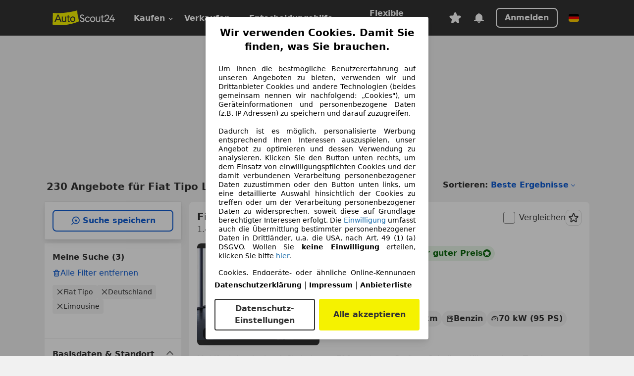

--- FILE ---
content_type: text/html; charset=utf-8
request_url: https://www.autoscout24.de/lst/fiat/tipo/bt_limousine
body_size: 178349
content:
<!DOCTYPE html><html lang="de-DE" data-theme="as24"><head><meta charSet="utf-8"/><meta name="viewport" content="width=device-width"/><title>Fiat Tipo Limousine gebraucht kaufen - AutoScout24</title><link rel="preload" href="https://prod.pictures.autoscout24.net/listing-images/ab92038d-c47e-432e-aed2-a3d1af8633eb_cc871acb-418e-4805-b398-5bc7a0a4b487.jpg/250x188.webp" as="image" media="(min-width: 768px) and (max-width: 1099px) and (-webkit-max-device-pixel-ratio: 1)"/><link rel="preload" href="https://prod.pictures.autoscout24.net/listing-images/ab92038d-c47e-432e-aed2-a3d1af8633eb_cc871acb-418e-4805-b398-5bc7a0a4b487.jpg/480x360.webp" as="image" media="(max-width: 767px), (min-width: 1100px), (-webkit-min-device-pixel-ratio: 1.01)"/><script data-testid="breadcrumbs-json-ld" type="application/ld+json">{"@context":"https://schema.org","@type":"BreadcrumbList","itemListElement":[{"@type":"ListItem","position":1,"item":{"@id":"/","name":"Startseite"}},{"@type":"ListItem","position":2,"item":{"@id":"/lst","name":"Suche"}},{"@type":"ListItem","position":3,"item":{"@id":"/lst/fiat","name":"Fiat"}},{"@type":"ListItem","position":4,"item":{"@id":"/lst/fiat/tipo","name":"Tipo"}},{"@type":"ListItem","position":5,"item":{"@id":"/lst/fiat/tipo/bt_limousine","name":"Limousine"}}]}</script><link rel="preload" href="/assets/s24-osa/as24-osa-redesign-integration.js" as="script"/><meta name="next-head-count" content="7"/>
<meta name="mobile-web-app-capable" content="yes"/>
<meta name="apple-mobile-web-app-capable" content="yes"/>
<meta name="apple-mobile-web-app-title" content=""/>
<meta name="apple-mobile-web-app-status-bar-style" content="black"/>
<meta name="format-detection" content="telephone=no"/>

<link rel="apple-touch-icon" sizes="180x180" href="/assets/acquisition-fragments/metatags/images/favicon/apple-touch-icon.png"/>
<link rel="icon" type="image/png" sizes="32x32" href="/assets/acquisition-fragments/metatags/images/favicon/favicon-v2-32x32.png"/>
<link rel="icon" type="image/png" sizes="16x16" href="/assets/acquisition-fragments/metatags/images/favicon/favicon-v2-16x16.png"/>
<link rel="mask-icon" href="/assets/acquisition-fragments/metatags/images/favicon/safari-pinned-tab.svg" color="#f5f200"/>
<link rel="shortcut icon" href="/assets/acquisition-fragments/metatags/images/favicon/favicon.ico"/>
<meta name="msapplication-TileColor" content="#333333"/>
<meta name="msapplication-config" content="/assets/acquisition-fragments/metatags/xml/browserconfig.xml"/>
<meta name="theme-color" content="#ffffff"/>

<link rel="preconnect" href="https://prod.pictures.autoscout24.net"/><meta property="og:site_name" content="AutoScout24"/><meta property="og:type" content="website"/><meta name="format-detection" content="telephone=no"/><meta name="robots" content="index,follow"/><link rel="canonical" href="https://www.autoscout24.de/lst/fiat/tipo/bt_limousine"/><link rel="alternate" hrefLang="bg-BG" href="https://www.autoscout24.bg/lst/fiat/tipo/bt_%D0%BB%D0%B8%D0%BC%D1%83%D0%B7%D0%B8%D0%BD%D0%B0"/><link rel="alternate" hrefLang="cs-CZ" href="https://www.autoscout24.cz/lst/fiat/tipo/bt_limuz%C3%ADna"/><link rel="alternate" hrefLang="de-AT" href="https://www.autoscout24.at/lst/fiat/tipo/bt_limousine"/><link rel="alternate" hrefLang="de-DE" href="https://www.autoscout24.de/lst/fiat/tipo/bt_limousine"/><link rel="alternate" hrefLang="es-ES" href="https://www.autoscout24.es/lst/fiat/tipo/bt_sed%C3%A1n"/><link rel="alternate" hrefLang="fr-BE" href="https://www.autoscout24.be/fr/lst/fiat/tipo/bt_berline"/><link rel="alternate" hrefLang="fr-FR" href="https://www.autoscout24.fr/lst/fiat/tipo/bt_berline"/><link rel="alternate" hrefLang="fr-LU" href="https://www.autoscout24.lu/lst/fiat/tipo/bt_berline"/><link rel="alternate" hrefLang="hr-HR" href="https://www.autoscout24.hr/lst/fiat/tipo/bt_limuzina"/><link rel="alternate" hrefLang="hu-HU" href="https://www.autoscout24.hu/lst/fiat/tipo/bt_limuzin"/><link rel="alternate" hrefLang="it-IT" href="https://www.autoscout24.it/lst/fiat/tipo/bt_berlina"/><link rel="alternate" hrefLang="nl-BE" href="https://www.autoscout24.be/nl/lst/fiat/tipo/bt_berline"/><link rel="alternate" hrefLang="nl-NL" href="https://www.autoscout24.nl/lst/fiat/tipo/bt_sedan"/><link rel="alternate" hrefLang="pl-PL" href="https://www.autoscout24.pl/lst/fiat/tipo/bt_limuzyna"/><link rel="alternate" hrefLang="ro-RO" href="https://www.autoscout24.ro/lst/fiat/tipo/bt_berlin%C4%83"/><link rel="alternate" hrefLang="ru-RU" href="https://www.autoscout24.ru/lst/fiat/tipo/bt_%D1%81%D0%B5%D0%B4%D0%B0%D0%BD"/><link rel="alternate" hrefLang="sv-SE" href="https://www.autoscout24.se/lst/fiat/tipo/bt_sedan"/><link rel="alternate" hrefLang="tr-TR" href="https://www.autoscout24.com.tr/lst/fiat/tipo/bt_sedan"/><link rel="alternate" hrefLang="uk-UA" href="https://www.autoscout24.com.ua/lst/fiat/tipo/bt_%D1%81%D0%B5%D0%B4%D0%B0%D0%BD%D0%B8"/><link rel="alternate" hrefLang="en-GB" href="https://www.autoscout24.com/lst/fiat/tipo/bt_sedan"/><script type="application/ld+json">{"@context":"http:\u002F\u002Fschema.org","@graph":[{"@type":"Car","name":"Fiat Tipo Limousine gebraucht kaufen - AutoScout24","description":"Hier finden Sie aktuelle Fiat Tipo Limousine Gebrauchtwagen-Angebote bei AutoScout24, dem europaweit größten Online-Automarkt.","manufacturer":"Fiat","model":"Tipo","bodyType":"Limousine"}]}</script><meta property="og:image" content="https://www.autoscout24.de/assets/as24-search-funnel/images/og_image.jpg"/><meta property="og:image:width" content="1200"/><meta property="og:image:height" content="630"/><meta name="description" content="Hier finden Sie aktuelle Fiat Tipo Limousine Gebrauchtwagen-Angebote bei AutoScout24, dem europaweit größten Online-Automarkt."/><meta property="og:url" content="https://www.autoscout24.de/lst/fiat/tipo/bt_limousine"/><meta property="og:title" content="Fiat Tipo Limousine gebraucht kaufen - AutoScout24"/><meta property="og:description" content="Hier finden Sie aktuelle Fiat Tipo Limousine Gebrauchtwagen-Angebote bei AutoScout24, dem europaweit größten Online-Automarkt."/><link rel="manifest" href="/service-worker/manifests/manifest.json"/><style>:root{--base-0:0px;--base-1:1px;--base-2:2px;--base-4:4px;--base-6:6px;--base-8:8px;--base-12:12px;--base-14:14px;--base-16:16px;--base-18:18px;--base-20:20px;--base-24:24px;--base-28:28px;--base-32:32px;--base-36:36px;--base-40:40px;--base-48:48px;--base-54:54px;--base-64:64px;--base-999:999px;--color-black-10:#f4f4f4;--color-black-20:#eaeaea;--color-black-30:#d6d6d6;--color-black-40:#acacac;--color-black-50:#949494;--color-black-70:#7c7c7c;--color-black-80:#676767;--color-black-90:#333;--color-black-100:#000;--color-grey-warm-10:#f9f9f6;--color-grey-warm-20:#f4f4f0;--color-grey-warm-30:#dad9ce;--color-grey-warm-40:#a9a68e;--color-grey-warm-50:#979278;--color-grey-warm-70:#8a836c;--color-grey-warm-80:#5f594d;--color-grey-warm-90:#333;--color-grey-warm-100:#292621;--color-blue-20:#e2f1ff;--color-blue-30:#b9dcff;--color-blue-40:#8ac8ff;--color-blue-50:#57b2ff;--color-blue-70:#0082fa;--color-blue-80:#076fe6;--color-blue-90:#105dd3;--color-blue-100:#173db4;--color-indigo-20:#e0f1fe;--color-indigo-30:#b8e3fe;--color-indigo-40:#7ccefd;--color-indigo-50:#37b6fa;--color-indigo-70:#1695df;--color-indigo-80:#007ac5;--color-indigo-90:#0162a3;--color-indigo-100:#072c4a;--color-green-20:#e9f6e8;--color-green-30:#cae9c7;--color-green-40:#83cf7e;--color-green-50:#4cb944;--color-green-70:#359730;--color-green-80:#298625;--color-green-100:#0d670f;--color-orange-20:#ffdab3;--color-orange-30:#ffc385;--color-orange-40:#ffac59;--color-orange-50:#fd9537;--color-orange-70:#cf6a12;--color-orange-80:#92541d;--color-orange-100:#552f0d;--color-amber-20:#fcf4d4;--color-amber-30:#f7db5a;--color-amber-40:#f2ca26;--color-amber-50:#d0a91b;--color-amber-70:#7d6510;--color-amber-80:#715b0e;--color-amber-100:#473a0b;--color-red-20:#feedec;--color-red-30:#fccdca;--color-red-40:#f69493;--color-red-50:#ed6969;--color-red-70:#ed1c24;--color-red-80:#c60000;--color-red-100:#4b0401;--color-teal-20:#ebfaf6;--color-teal-30:#dafee8;--color-teal-40:#61d6bb;--color-teal-50:#2bb092;--color-teal-80:#007d77;--color-teal-100:#005245;--color-yellow-20:#fdfccc;--color-yellow-30:#f5f200;--color-yellow-40:#ede500;--color-white:#fff;--color-transparent:rgba(255,255,255,0)}[data-theme]{font-family:system-ui,-apple-system,BlinkMacSystemFont,Segoe UI,Roboto,Noto Sans,Ubuntu,Cantarell,Helvetica Neue,Helvetica,Arial,sans-serif,Apple Color Emoji,Segoe UI Emoji,Segoe UI Symbol;font-size:var(--font-font-size-body);letter-spacing:var(--font-letter-spacing-default);line-height:var(--font-line-height-body);color:var(--color-text-and-icon-default)}[data-theme] hr,hr[data-theme]{margin-top:var(--base-8);margin-bottom:var(--base-8);border:0;border-top:var(--base-1)solid var(--color-black-20)}a{color:var(--color-text-and-icon-link);text-decoration:none}a:hover{color:var(--color-text-and-icon-link-hover)}abbr,acronym,address,applet,article,aside,audio,b,big,blockquote,body,canvas,caption,center,cite,code,dd,del,details,dfn,div,dl,dt,em,embed,fieldset,figcaption,figure,footer,form,h1,h2,h3,h4,h5,h6,header,hgroup,html,i,iframe,img,ins,kbd,label,legend,li,mark,menu,nav,object,ol,output,p,pre,q,ruby,s,samp,section,small,span,strike,strong,sub,summary,sup,table,tbody,td,tfoot,th,thead,time,tr,tt,u,ul,var,video{font:inherit;vertical-align:baseline;color:inherit;border:0}a{font:inherit;vertical-align:baseline;border:0}button,input,select,textarea{font:inherit}button{cursor:pointer;-webkit-user-select:none;-ms-user-select:none;user-select:none}article,aside,details,figcaption,figure,footer,header,hgroup,menu,nav,section{display:block}ol,ul{list-style:none}blockquote,q{quotes:none}blockquote:before,blockquote:after,q:before,q:after{content:&quot;&quot;;content:none}table{border-collapse:collapse;border-spacing:0}*,:before,:after{box-sizing:border-box;margin:0;padding:0}html{-webkit-text-size-adjust:100%;-moz-text-size-adjust:100%;-ms-text-size-adjust:100%;text-size-adjust:100%;-webkit-overflow-scrolling:touch;overflow-y:scroll}body{-webkit-overflow-scrolling:touch}h1,h2,h3,h4,h5,h6{font-weight:400}input,textarea,select{position:relative}picture img{vertical-align:top}:root{font-size:var(--font-font-size-body);line-height:var(--font-line-height-body);letter-spacing:var(--font-letter-spacing-default);color:var(--color-text-and-icon-default)}:root [disabled]{color:var(--color-text-and-icon-disabled)}[data-theme] ::selection{background-color:var(--color-surface-selection)}:root{--border-radius-none:var(--base-0);--border-radius-s:var(--base-4);--border-radius-m:var(--base-8);--border-radius-l:var(--base-16);--border-radius-full:var(--base-999);--border-width-thin:var(--base-1);--border-width-thick:var(--base-2);--size-icon-s:var(--base-8);--size-icon-m:var(--base-16);--size-icon-l:var(--base-24);--spacing-2xs:var(--base-4);--spacing-xs:var(--base-8);--spacing-s:var(--base-12);--spacing-m:var(--base-16);--spacing-l:var(--base-24);--spacing-xl:var(--base-32);--spacing-2xl:var(--base-40);--spacing-3xl:var(--base-48);--spacing-4xl:var(--base-64);--component-button-color-fill-primary:var(--component-button-color-fill-primary-default,#076fe6);--component-chip-color-stroke:var(--component-chip-color-stroke-default,#acacac);--color-surface-subtle:var(--color-canvas-default,#f4f4f4);--component-tooltip-z-index:1000;--black-100:var(--color-black-100,#000);--spacing-xxs:var(--spacing-2xs,.25rem);--font-font-size-xs:var(--font-font-size-caption,.75rem)}.sr-visually-hidden{clip:rect(0 0 0 0);clip-path:inset(50%);white-space:nowrap;border:0;width:1px;height:1px;margin:-1px;padding:0;overflow:hidden;position:absolute!important}.sr-thin-scrollbar{scroll-behavior:smooth;scrollbar-width:thin;scrollbar-color:var(--color-overlay-default)var(--color-transparent)}.sr-thin-scrollbar::-webkit-scrollbar{background-color:var(--color-transparent);width:var(--spacing-xs);border:0px solid var(--color-transparent)}.sr-thin-scrollbar::-webkit-scrollbar-thumb{background-color:var(--color-overlay-default);border:var(--base-2)solid var(--color-transparent);border-radius:var(--spacing-2xs);background-clip:padding-box}
[data-theme=as24]{--color-elevation-dark:rgba(0,0,0,.12);--color-elevation-light:rgba(0,0,0,.05);--color-overlay-default:rgba(51,51,51,.8);--border-radius-none:0px;--border-radius-s:4px;--border-radius-m:8px;--border-radius-l:16px;--border-radius-full:999px;--border-width-thin:1px;--border-width-thick:2px;--font-font-family:SF Pro;--font-letter-spacing-default:0px;--font-letter-spacing-tight:0px;--font-font-size-display-xl:3rem;--font-font-size-display-l:0rem;--font-font-size-title:1.25rem;--font-font-size-body:1rem;--font-font-size-body-s:0rem;--font-font-size-caption:.75rem;--font-font-size-headline-desktop:2rem;--font-font-size-headline-mobile:1.5rem;--font-line-height-display-xl:1.125;--font-line-height-display-l:0;--font-line-height-title:1.4;--font-line-height-body:1.5;--font-line-height-body-s:0;--font-line-height-caption:1.33;--font-line-height-headline-desktop:1.25;--font-line-height-headline-mobile:1.33;--font-font-weight-regular:400;--font-font-weight-bold:600;--size-icon-s:8px;--size-icon-m:16px;--size-icon-l:24px;--spacing-2xs:4px;--spacing-xs:8px;--spacing-s:12px;--spacing-m:16px;--spacing-l:24px;--spacing-xl:32px;--spacing-2xl:40px;--spacing-3xl:48px;--spacing-4xl:64px;--color-text-and-icon-default:var(--color-black-90,#333);--color-text-and-icon-muted:var(--color-black-80,#676767);--color-text-and-icon-placeholder:var(--color-black-80,#676767);--color-text-and-icon-link:var(--color-blue-90,#105dd3);--color-text-and-icon-link-hover:var(--color-blue-100,#173db4);--color-text-and-icon-inverse:var(--color-white,#fff);--color-text-and-icon-link-inverse:var(--color-blue-30,#b9dcff);--color-text-and-icon-disabled:var(--color-black-40,#acacac);--color-canvas-default:var(--color-black-10,#f4f4f4);--color-surface-default:var(--color-white,#fff);--color-surface-muted:var(--color-black-10,#f4f4f4);--color-surface-contrast:var(--color-black-90,#333);--color-surface-brand:var(--color-yellow-30,#f5f200);--color-surface-brand-muted:var(--color-yellow-20,#fdfccc);--color-surface-brand-accent:var(--color-black-90,#333);--color-surface-interactive:var(--color-blue-80,#076fe6);--color-surface-disabled:var(--color-black-20,#eaeaea);--color-surface-destructive:var(--color-red-80,#c60000);--color-surface-selected:var(--color-black-90,#333);--color-stroke-default:var(--color-black-40,#acacac);--color-stroke-strong:var(--color-black-90,#333);--color-stroke-muted:var(--color-black-30,#d6d6d6);--color-stroke-divider:var(--color-black-30,#d6d6d6);--color-stroke-inverse:var(--color-white,#fff);--color-stroke-interactive:var(--color-blue-90,#105dd3);--color-stroke-focus:var(--color-black-90,#333);--color-stroke-focus-inverse:var(--color-white,#fff);--color-feedback-error-strong:var(--color-red-80,#c60000);--color-feedback-error-muted:var(--color-red-20,#feedec);--color-feedback-success-strong:var(--color-green-100,#0d670f);--color-feedback-success-muted:var(--color-green-20,#e9f6e8);--color-feedback-warning-strong:var(--color-amber-70,#7d6510);--color-feedback-warning-muted:var(--color-amber-20,#fcf4d4);--color-feedback-info-strong:var(--color-blue-100,#173db4);--color-feedback-info-muted:var(--color-blue-20,#e2f1ff);--border-radius-card:var(--border-radius-m,8px);--component-checkbox-border-radius:var(--border-radius-s,4px);--color-text-and-icon-selected:var(--color-text-and-icon-inverse,#fff);--color-surface-selection:var(--color-surface-brand,#f5f200);--component-radiobutton-border-width-active-indicator:0px;--component-radio-button-group-border-radius-inside:0px;--component-notification-banner-border-radius:0px;--component-button-color-fill-primary-hover:var(--color-blue-100,#173db4);--component-button-color-text-and-icon-ghost-accent-hover:var(--color-blue-100,#173db4);--component-button-border-radius:var(--border-radius-m,8px);--component-button-sizing-vertical-padding:var(--spacing-xs,8px);--component-autosuggest-spacing-list-item-horizontal-padding:var(--spacing-m,16px);--component-autosuggest-spacing-list-item-vertical-padding:var(--spacing-xs,8px);--component-chip-font-line-height:var(--font-line-height-body,1.5);--component-chip-font-font-size:var(--font-font-size-body,1rem);--component-chip-size-icon:var(--size-icon-l,24px);--component-chip-size-icon-cross:var(--size-icon-m,16px);--component-forms-border-radius:var(--border-radius-s,4px);--component-forms-spacing-height:var(--spacing-l,24px);--component-forms-spacing-width:var(--spacing-l,24px);--component-forms-color-stroke-rest:var(--color-black-70,#7c7c7c);--component-radiobutton-color-fill-active-indicator:var(--color-black-90,#333);--component-radio-button-group-border-width:var(--border-width-thin,1px);--component-radio-button-group-border-radius-outside:var(--border-radius-s,4px);--component-slider-color-fill-track:var(--color-black-30,#d6d6d6);--component-slider-color-fill-track-filled:var(--color-black-80,#676767);--component-toggle-color-fill-checked-hover:var(--color-blue-100,#173db4);--component-notification-banner-border-width:var(--border-width-thick,2px);--component-button-color-fill-primary-default:var(--color-surface-interactive,#076fe6);--component-button-color-text-and-icon-secondary:var(--color-text-and-icon-link,#105dd3);--component-button-color-text-and-icon-primary:var(--color-text-and-icon-inverse,#fff);--component-button-color-stroke-secondary:var(--color-stroke-interactive,#105dd3);--component-checkbox-color-fill-checked:var(--color-surface-default,#fff);--component-checkbox-color-fill-checked-disabled:var(--color-surface-default,#fff);--component-checkbox-color-stroke-checked:var(--component-forms-color-stroke-rest,#7c7c7c);--component-checkbox-color-stroke-checked-disabled:var(--color-stroke-muted,#d6d6d6);--component-checkbox-text-and-icons-checked:var(--color-text-and-icon-default,#333);--component-checkbox-text-and-icons-checked-disabled:var(--color-text-and-icon-disabled,#acacac);--component-chip-color-fill:var(--color-surface-muted,#f4f4f4);--component-chip-color-stroke-default:var(--color-stroke-default,#acacac);--component-chip-color-stroke-hover:var(--color-stroke-strong,#333);--component-chip-color-text-and-icon:var(--color-text-and-icon-default,#333);--component-forms-color-fill:var(--color-surface-default,#fff);--component-forms-color-stroke-hover:var(--color-stroke-strong,#333);--component-radiobutton-color-fill-active:var(--color-surface-default,#fff);--component-radiobutton-color-fill-active-error:var(--color-surface-default,#fff);--component-radiobutton-color-fill-active-disabled:var(--color-surface-default,#fff);--component-radiobutton-color-fill-active-indicator-error:var(--color-feedback-error-strong,#c60000);--component-radiobutton-color-fill-active-indicator-disabled:var(--color-text-and-icon-disabled,#acacac);--component-radiobutton-color-stroke-active:var(--component-forms-color-stroke-rest,#7c7c7c);--component-radio-button-group-color-fill:var(--color-surface-default,#fff);--component-slider-color-fill-thumb:var(--color-surface-selected,#333);--component-tab-color-stroke-selected:var(--color-stroke-strong,#333);--component-navigation-header-color-stroke-hover:var(--color-stroke-strong,#333);--component-navigation-header-color-text-and-icons:var(--color-text-and-icon-default,#333);--component-tag-color-brand-fill:var(--color-surface-brand,#f5f200);--component-tag-color-brand-text-and-icon:var(--color-text-and-icon-default,#333);--component-tooltip-color-text-and-icon:var(--color-text-and-icon-inverse,#fff);--component-tooltip-color-fill:var(--color-surface-contrast,#333);--component-radiobutton-color-stroke-hover:var(--component-forms-color-stroke-hover,#333);--component-radio-button-group-color-text-and-icon-selected:var(--color-text-and-icon-selected,#fff)}</style><script>if(!window.IntersectionObserver) { 
                document.write('<script src="/assets/as24-search-funnel/intersection-observer.js"><\/script>')
              }</script><script id="global-tracking-script" async="" type="module">function r(){if(typeof window!="object")return;if(window.showcar=window.showcar||{},window?.showcar?.tracking){console.error("Double init: window.showcar.tracking object already exists");return}let n=import("https://www.autoscout24.de/assets/showcar/brave-flamingo/full-script-OFIB57DI.js"),o={loadGtm:async function(...t){(await n).loadGtm(...t)},trackBtsEvent:async function(...t){(await n).trackBtsEvent(...t)},trackBtsImpressionEvent:async function(...t){(await n).trackBtsImpressionEvent(...t)},trackPlanktonEvent:async function(...t){(await n).trackPlanktonEvent(...t)}};window.showcar.tracking=o}r();
//# sourceMappingURL=https://www.autoscout24.de/assets/showcar/brave-flamingo/AS_de_DE.js.map
</script><script>!function(){if("function"!=typeof window.__tcfapi||window.__tcfapi&&"function"!=typeof window.__tcfapi.start){var t,a=[],e=window,i=e.document,c=e.__tcfapi?e.__tcfapi.start:function(){};if(!e.__tcfapi&&function t(){var a=!!e.frames.__tcfapiLocator;if(!a){if(i.body){var c=i.createElement("iframe");c.style.cssText="display:none",c.name="__tcfapiLocator",i.body.appendChild(c)}else setTimeout(t,5)}return!a}()||e.__tcfapi&&!e.__tcfapi.start){var f=e.__tcfapi?e.__tcfapi():[];a.push.apply(a,f),e.__tcfapi=function(...e){var i=[...e];if(!e.length)return a;if("setGdprApplies"===i[0])i.length>3&&2===parseInt(i[1],10)&&"boolean"==typeof i[3]&&(t=i[3],"function"==typeof i[2]&&i[2]("set",!0));else if("ping"===i[0]){var c={gdprApplies:t,cmpLoaded:!1,apiVersion:"2.0"};"function"==typeof i[2]&&i[2](c,!0)}else a.push(i)},e.__tcfapi.commandQueue=a,e.__tcfapi.start=c,e.addEventListener("message",function(t){var a="string"==typeof t.data,i={};try{i=a?JSON.parse(t.data):t.data}catch(c){}var f=i.__tcfapiCall;f&&e.__tcfapi(f.command,f.version,function(e,i){if(t.source){var c={__tcfapiReturn:{returnValue:e,success:i,callId:f.callId,command:f.command}};a&&(c=JSON.stringify(c)),t.source.postMessage(c,"*")}},f.parameter)},!1)}}}();</script><script type="module" async="">(function(){"use strict";try{var e=document.createElement("style");e.appendChild(document.createTextNode('._consent-popup_1lphq_1{position:fixed;display:grid;place-items:center;background-color:#00000059;isolation:isolate;z-index:9999999999;counter-reset:css-counter 0;top:0;left:0;right:0;bottom:0;font-family:system-ui,-apple-system,BlinkMacSystemFont,Segoe UI,Roboto,Helvetica,Arial,sans-serif,"Apple Color Emoji","Segoe UI Emoji",Segoe UI Symbol;font-size:1rem}._consent-popup-inner_1lphq_21{background-color:#fff;padding:18px 18px 0;max-width:450px;text-align:justify;border-radius:4px;box-shadow:0 12px 24px #0000000d,0 8px 16px #0000000d,0 4px 8px #0000000d,0 0 2px #0000001f}._scrollable-container_1lphq_33{max-height:70vh;overflow:auto;padding:0 8px}._headline_1lphq_40{font-size:1.25rem;line-height:1.4;font-weight:700;margin-bottom:22px;color:#000;text-align:center}._content_1lphq_49{font-weight:400;color:#000;font-size:.875rem;line-height:1.3;margin-bottom:16px}._content_1lphq_49 a{color:#1166a8;font-size:.875rem;text-decoration:none}._content_1lphq_49 b{font-weight:700}._consent-decline_1lphq_67{font-weight:500;color:#1166a8;cursor:pointer;text-decoration:none;border:none;background:transparent;padding:0}._consent-decline_1lphq_67:hover{color:#0c4f90}._consent-decline_1lphq_67:active{color:#083b78}._acceptance-buttons_1lphq_85{display:flex;justify-content:space-between;background-color:fff;padding-bottom:18px;padding-top:8px}._acceptance-buttons_1lphq_85>button{font-weight:700;font-size:1rem;line-height:1.5;border-radius:4px;color:#333;padding:6px 0;width:49%}._consent-settings_1lphq_103{background-color:inherit;cursor:pointer;text-align:center;border-width:2px;border-style:solid;border-color:#333}._consent-accept_1lphq_114{background:#f5f200;cursor:pointer;border:none;text-align:center}._legalDisclosure_1lphq_123{margin-top:8px;margin-bottom:8px}._legalDisclosure_1lphq_123>a{font-size:.875rem;color:#000;font-weight:600}._headingForPurposes_1lphq_133{display:block;font-size:.83em;margin-block-start:1.67em;margin-block-end:1.67em;margin-inline-start:0px;margin-inline-end:0px;font-weight:700}@media screen and (max-width: 767px){._consent-popup-inner_1lphq_21{margin:20px}._headline_1lphq_40{margin-bottom:28px}}@media screen and (max-height: 680px){._scrollable-container_1lphq_33{max-height:60vh}}')),document.head.appendChild(e)}catch(o){console.error("vite-plugin-css-injected-by-js",o)}})();
const e={...{headline:"Wir verwenden Cookies. Damit Sie finden, was Sie brauchen.",description:'Um Ihnen die bestmögliche Benutzererfahrung auf unseren Angeboten zu bieten, verwenden wir und Drittanbieter Cookies und andere Technologien (beides gemeinsam nennen wir nachfolgend: „Cookies"), um Geräteinformationen und personenbezogene Daten (z.B. IP Adressen) zu speichern und darauf zuzugreifen.<br><br>Dadurch ist es möglich, personalisierte Werbung entsprechend Ihren Interessen auszuspielen, unser Angebot zu optimieren und dessen Verwendung zu analysieren. Klicken Sie den Button unten rechts, um dem Einsatz von einwilligungspflichten Cookies und der damit verbundenen Verarbeitung personenbezogener Daten zuzustimmen oder den Button unten links, um eine detaillierte Auswahl hinsichtlich der Cookies zu treffen oder um der Verarbeitung personenbezogener Daten zu widersprechen, soweit diese auf Grundlage berechtigter Interessen erfolgt. Die <a href="${$1}">Einwilligung</a> umfasst auch die Übermittlung bestimmter personenbezogener Daten in Drittländer, u.a. die USA, nach Art. 49 (1) (a) DSGVO. Wollen Sie <b>keine Einwilligung</b> erteilen, klicken Sie bitte ${$2}.',adjustPreferences:"Sie können Ihre Präferenzen jederzeit anpassen und erteilte Einwilligungen widerrufen, indem Sie in unserer Datenschutzerklärung den Privacy Manager besuchen.",acceptButton:"Alle akzeptieren",privacySettings:"Datenschutz-Einstellungen",here:"hier",privacy:"Datenschutzerklärung",imprint:"Impressum",vendorCount:"Wir arbeiten mit @@@@@@@ Anbietern zusammen.",vendorList:"Anbieterliste",purposesHeading:"Zwecke",newWindowWarning:"öffnet in einem neuen Fenster"},imprintUrl:"https://www.autoscout24.de/unternehmen/impressum/",vendorListUrl:"https://www.autoscout24.de/consent-management/#vendors",privacyUrl:"https://www.autoscout24.de/unternehmen/datenschutz/",consentUrl:"https://www.autoscout24.de/unternehmen/datenschutz/#box5-title",...{purposes:{1:{name:"Speichern von oder Zugriff auf Informationen auf einem Endgerät",description:"Cookies, Endgeräte- oder ähnliche Online-Kennungen (z. B. login-basierte Kennungen, zufällig generierte Kennungen, netzwerkbasierte Kennungen) können zusammen mit anderen Informationen (z. B. Browsertyp und Browserinformationen, Sprache, Bildschirmgröße, unterstützte Technologien usw.) auf Ihrem Endgerät gespeichert oder von dort ausgelesen werden, um es jedes Mal wiederzuerkennen, wenn es eine App oder einer Webseite aufruft. Dies geschieht für einen oder mehrere der hier aufgeführten Verarbeitungszwecke."},25:{name:"Essentielle Seitenfunktionen",description:"Wir bzw. diese Anbieter nutzen Cookies oder ähnliche Tools und Technologien, die für die essentielle Seitenfunktionen erforderlich sind und die einwandfreie Funktionalität der Webseite sicherstellen.  Sie werden normalerweise als Folge von Nutzeraktivitäten genutzt, um wichtige Funktionen wie das Setzen und Aufrechterhalten von Anmeldedaten oder Datenschutzeinstellungen zu ermöglichen. Die Verwendung dieser Cookies bzw. ähnlicher Technologien kann normalerweise nicht abgeschaltet werden. Allerdings können bestimmte Browser diese Cookies oder ähnliche Tools blockieren oder Sie darauf hinweisen. Das Blockieren dieser Cookies oder ähnlicher Tools kann die Funktionalität der Webseite beeinträchtigen."},26:{name:"Erweiterte Seitenfunktionen",description:"Wir bzw. Drittanbieter nutzen unterschiedliche technologische Mittel, darunter u.a. Cookies und ähnliche Tools auf unserer Webseite, um Ihnen erweiterte Seitenfunktionen anzubieten und ein verbessertes Nutzungserlebnis zu gewährleisten. Durch diese erweiterten Funktionalitäten ermöglichen wir die Personalisierung unseres Angebotes - etwa, um Ihre Suchvorgänge bei einem späteren Besuch fortzusetzen, Ihnen passende Angebote aus Ihrer Nähe anzuzeigen oder personalisierte Werbung und Nachrichten bereitzustellen und diese auszuwerten. Mit Ihrer Einwilligung werden nutzungsbasierte Informationen an von Ihnen kontaktierte Händler übermittelt. Einige Cookies/Tools werden von den Anbietern verwendet, um von Ihnen bei Finanzierungsanfragen angegebene Informationen für 30 Tage zu speichern und innerhalb dieses Zeitraums automatisch für die Befüllung neuer Finanzierungsanfragen wiederzuverwenden. Ohne die Verwendung solcher Cookies/Tools können solche erweiterten Funktionen ganz oder teilweise nicht genutzt werden."}},stacks:{1:"Genaue Standortdaten und Identifikation durch Scannen von Endgeräten",42:"Personalisierte Werbung und Inhalte, Messung von Werbeleistung und der Performance von Inhalten, Zielgruppenforschung sowie Entwicklung und Verbesserung von Angeboten"}}},n={},t=function(e,t,s){return t&&0!==t.length?Promise.all(t.map((e=>{if((e=function(e){return"/"+e}(e))in n)return;n[e]=!0;const t=e.endsWith(".css"),s=t?'[rel="stylesheet"]':"";if(document.querySelector(`link[href="${e}"]${s}`))return;const o=document.createElement("link");return o.rel=t?"stylesheet":"modulepreload",t||(o.as="script",o.crossOrigin=""),o.href=e,document.head.appendChild(o),t?new Promise(((n,t)=>{o.addEventListener("load",n),o.addEventListener("error",(()=>t(new Error(`Unable to preload CSS for ${e}`))))})):void 0}))).then((()=>e())):e()},s="ABCDEFGHIJKLMNOPQRSTUVWXYZabcdefghijklmnopqrstuvwxyz0123456789-_";function o(e){var n;return null==(n=document.cookie.match("(^|;)\\s*"+e+"\\s*=\\s*([^;]+)"))?void 0:n.pop()}function r(e,n){const t="domain="+p(document.location.hostname);document.cookie=[`${e}=${n}`,"path=/","max-age=31536000",t,"samesite=Lax"].join(";")}function i(e,n){if(!n)return!1;return 100*function(e){if(!/^[A-Za-z0-9\-_]+$/.test(e))return-1;let n="";for(const t of e)n+=s.indexOf(t).toString(2).padStart(6,"0");return parseInt(n,2)}(n.substring(1,7))>Date.now()-864e5*e}const a=["autoscout24","as24-search-funnel","autoplenum-development","autoplenum-staging","autoplenum","12gebrauchtwagen","12neuwagen","leasingmarkt","bild","leasevergelijker","autotrader","gebrauchtwagen","leasingtime"];const u=["autoscout24","autoplenum","autoplenum-development","autoplenum-staging","autotrader","gebrauchtwagen","leasingmarkt","leasingtime","12gebrauchtwagen","12gebrauchtwagen-staging","12gebrauchtwagen-development","12neuwagen","12neuwagen-staging","12neuwagen-development","bild","leasevergelijker","autotrader","autohebdo"],c={autoscout24:["de","be","at","es","it","fr","nl","lu","pl","hu","bg","ro","cz","ru","hr","se","com.tr","com.ua","com"],autoplenum:["de","at"],"autoplenum-development":["de","at"],"autoplenum-staging":["de","at"],autotrader:["nl","ca"],gebrauchtwagen:["at"],leasingmarkt:["de","at"],leasingtime:["de"],"12gebrauchtwagen":["de"],"12gebrauchtwagen-development":["de"],"12gebrauchtwagen-staging":["de"],"12neuwagen":["de"],"12neuwagen-development":["de"],"12neuwagen-staging":["de"],bild:["de"],leasevergelijker:["nl"],autohebdo:["net"]},l=["https://bild.de","https://leasingtime.de","https://rebuild.leasingtime.de","https://staging.leasingmarkt.de","https://staging.leasevergelijker.nl","https://as24-search-funnel-dev.as24-search-funnel.eu-west-1.infinity.as24.tech"];function d({origin:e,hostName:n,protocol:t,port:s}){const o=n.includes("autoscout24")&&n.includes("local"),r=!o&&t?`${t}//`:"https://",i=!o&&s?`:${s}`:"";if(l.includes(null!=e?e:""))return e;if(n.includes("autoscout24")&&"localhost"===n)return"https://www.autoscout24.com";if(e&&!e.includes("autoscout24")&&e.includes("local"))return e;let a="";for(const c of u)n.includes(`.${c}.`)&&(a=c);if(""===a)return"https://www.autoscout24.com";for(const u of c[a])if(n.endsWith(`.${u}`))return`${r}www.${a}.${u}${i}`;return"https://www.autoscout24.com"}const p=e=>{if(e.includes("as24-search-funnel"))return e;const n=d({hostName:e});return e&&n?n.replace("https://","").replace("www.","").replace("local.","").replace("localhost","www.autoscout24.com").replace(/:.*$/,""):"www.autoscout24.com"},h=window.location;function m(e){const{hostname:n,pathname:t,protocol:s,port:o,origin:r}=h,i=d({origin:r,hostName:n,protocol:s,port:o});if(!i)return;if(e&&"bild"===e)return`${i}/leasing/consent-management`;if(!n.includes("autoscout24"))return`${i}/consent-management`;var a;return`${n.endsWith(".be")&&n.includes("autoscout24")?`${i}${a=t,a.startsWith("/nl")?"/nl":"/fr"}`:i}/consent-management`}function g({translations:e,companyName:n,styles:t,contentHtml:s,buttonOrder:i}){const a=(new Document).querySelector.call(document,"#as24-cmp-popup");a&&a.remove(),function({translations:e,companyName:n,styles:t,contentHtml:s,buttonOrder:i}){const a={accept:`<button class=${t["consent-accept"]} data-testid="as24-cmp-accept-all-button">${e.acceptButton}</button>`,settings:`<button class=${t["consent-settings"]} data-testid="as24-cmp-partial-consent-button">${e.privacySettings}</button>`,decline:`<button class=${t["consent-decline"]} data-testid="as24-cmp-decline-all-button">${e.declineButton}</button>`},u=i.map((e=>a[e])).join("\n"),c=`\n    <div class=${t["consent-popup"]} id="as24-cmp-popup">\n      <div class=${t["consent-popup-inner"]} data-testid="as24-cmp-container">\n        <div class=${t["scrollable-container"]}>\n          ${s}\n        </div>\n        <div class=${t.legalDisclosure}>\n          <a href=${e.privacyUrl} aria-label="${e.privacy}(${e.newWindowWarning})" target="_blank">${e.privacy}</a> | \n          <a href=${e.imprintUrl} aria-label="${e.imprint}(${e.newWindowWarning})" target="_blank">${e.imprint}</a> |\n          <a href=${e.vendorListUrl} aria-label="${e.vendorList}(${e.newWindowWarning})" target="_blank">${e.vendorList}</a>\n        </div>\n        <div class=${t["acceptance-buttons"]}>\n          ${u}\n        </div>\n      </div>\n    </div>`,l=document.createElement("div");l.innerHTML=c,l.addEventListener("click",(async function(e){e.target instanceof HTMLElement&&(e.target.closest('[data-testId="as24-cmp-accept-all-button"]')&&p({route:"accept-all",companyName:n}),e.target.closest('[data-testId="as24-cmp-decline-all-button"]')&&p({route:"decline-all",companyName:n}),e.target.closest('[data-testId="as24-cmp-partial-consent-button"]')&&p({route:"partial-consent",companyName:n}))})),document.body.appendChild(l);const d=m(n);async function p({route:e,companyName:n}){if("partial-consent"===e){const e=encodeURIComponent(h.href),n=`${d}/?redirectTo=${e}`;h.href=n}else{l.remove();const t=await fetch(`${d}/${e}`,{method:"POST",headers:{"Content-Type":"application/json"},body:JSON.stringify({companyName:n})}).then((e=>e.json())),s=o("euconsent-v2")||"";t["euconsent-v2"]!==s&&(r("euconsent-v2",t["euconsent-v2"]),r("cconsent-v2",encodeURIComponent(t["cconsent-v2"])),r("addtl_consent",t.addtl_consent),r("as24-cmp-signature",t["as24-cmp-signature"])),window.__tcfapi("updateCmpApi",2,(()=>null),t,e,!1)}}}({translations:e,companyName:n,styles:t,contentHtml:s,buttonOrder:i});try{if("1"===sessionStorage.cmpPopupShownEventSent)return;const e=m(n);sessionStorage.cmpPopupShownEventSent="1",navigator.sendBeacon(`${e}/popup-shown`,JSON.stringify({companyName:n}))}catch(u){}}const w=window.location;async function b(e){const n=w.hostname,s=(n.includes("local.autoscout24.")||n.includes("127.0.0.1")||n.includes("localhost"))&&!!document.getElementById("as24-cmp-local-body");let o;o=t(s?()=>import("../../full-cmp.js"):()=>import("https://www.autoscout24.de/assets/as24-cmp/full-cmp.js"),[]);try{(await o).initializeFullCmpApi(e)}catch(r){console.error(r)}}function f(e,n,t){r(e,n),t.delete(e)}const v=135,k={"consent-popup":"_consent-popup_1lphq_1","consent-popup-inner":"_consent-popup-inner_1lphq_21","scrollable-container":"_scrollable-container_1lphq_33",headline:"_headline_1lphq_40",content:"_content_1lphq_49","consent-decline":"_consent-decline_1lphq_67","acceptance-buttons":"_acceptance-buttons_1lphq_85","consent-settings":"_consent-settings_1lphq_103","consent-accept":"_consent-accept_1lphq_114",legalDisclosure:"_legalDisclosure_1lphq_123",headingForPurposes:"_headingForPurposes_1lphq_133"};function y({description:e,templateValues:n,requiredKeys:t=[]}){for(const r of t){const t=`\${${r}}`;e.includes(t)&&!n[r]&&console.error(`Missing required template value: ${r}`)}return s=e,o=n,new Function("vars",["const tagged = ( "+Object.keys(o).join(", ")+" ) =>","`"+s+"`","return tagged(...Object.values(vars))"].join("\n"))(o);var s,o}const $={autoscout24:new Set(["en-GB","de-AT","fr-FR","fr-BE","fr-LU","it-IT","es-ES","pl-PL","nl-NL","bg-BG","ro-RO","hu-HU","hr-HR","cs-CZ","sv-SE","nl-BE","ru-RU","tr-TR","uk-UA","de-DE"]),"12gebrauchtwagen":new Set(["de-DE"]),"12neuwagen":new Set(["de-DE"]),autoplenum:new Set(["de-DE","de-AT"]),autotrader:new Set(["nl-NL"]),bild:new Set(["de-DE"]),gebrauchtwagen:new Set(["de-AT"]),leasevergelijker:new Set(["nl-NL"]),leasingmarkt:new Set(["de-DE"]),leasingtime:new Set(["de-DE"])},z=186;const S={nonStrict:$.autoscout24.has("de-DE")?z:v},_=function({translations:e,styles:n}){const t=`<button class=${null==n?void 0:n["consent-decline"]} data-testid="as24-cmp-decline-all-button">${e.here}</button>`;return{...e,description:y({description:e.description,templateValues:{$1:null==e?void 0:e.consentUrl,$2:t},requiredKeys:["$2"]})}}({translations:e,vendorCount:S.nonStrict,styles:k}),E=new class extends class{constructor(e,n,t){this.translations=e,this.vendorCount=n,this.styles=t,this.blocks=[]}addHeadline(e){return this.blocks.push(`<p class=${this.styles.headline}>${e}</p>`),this}addText(e,n){return(null==n?void 0:n.hr)&&this.blocks.push("<hr />"),this.blocks.push(`<p class=${this.styles.content}>${e}</p>`),this}addHeading(e,n){return(null==n?void 0:n.hr)&&this.blocks.push("<hr />"),this.blocks.push(`<p class=${this.styles.headingForPurposes}>${e}</p>`),this}addVendorCountLine(e){var n;const t=null==(n=this.translations.vendorCount)?void 0:n.replace(e,this.vendorCount.toString());return t&&this.addText(t,{hr:!0}),this}getButtonOrder(){return["settings","accept"]}build(){return this.blocks.join("\n")}}{buildContent(){return this.addHeadline(this.translations.headline).addText(this.translations.description).addText(this.translations.purposes[1].description).addText(this.translations.adjustPreferences).addHeading(this.translations.purposesHeading).addText(this.translations.stacks[1]).addText(this.translations.stacks[42],{hr:!0}).addHeading(this.translations.purposes[25].name,{hr:!0}).addText(this.translations.purposes[25].description,{hr:!0}).addHeading(this.translations.purposes[26].name,{hr:!0}).addText(this.translations.purposes[26].description).addVendorCountLine("@@@@@@@").build()}}(_,S.nonStrict,k);var C;C={translations:_,isoCulture:"de-DE",companyName:"autoscout24",styles:k,mode:"lax",vendorListVersion:141,contentHtml:E.buildContent(),buttonOrder:E.getButtonOrder()},"undefined"!=typeof window&&function(e){var n,t;const s=new URL(e),r=null==(n=s.searchParams.get("show-as24-cmp"))?void 0:n.toLowerCase(),i=null==(t=o("show-as24-cmp"))?void 0:t.toLowerCase(),u=a.findIndex((e=>s.hostname.includes(`${e}`)))>-1;return"true"===r||"false"!==r&&("true"===i||"false"!==i&&u)}(w.href)&&function(){function e(n){document.body?n():setTimeout((()=>e(n)),1)}return new Promise((n=>{e(n)}))}().then((()=>async function({translations:e,...n}){if(function(){const e=window.self!==window.top,n=w.href.includes("disable-cmp=true")||(null==document?void 0:document.cookie.includes("disable-cmp=true")),t="true"===document.body.dataset.suppressCmp||"true"===document.body.dataset.suppresscmp,s=/autoscout24\.com\/entry\/.*/.test(w.href);return t||n||e||s}())return;const{companyName:t,styles:s,contentHtml:a,buttonOrder:u}=n;var c,l;window.addEventListener("showAs24Cmp",(()=>{g({translations:e,companyName:t,styles:s,contentHtml:a,buttonOrder:u})})),c=w.search,null!=(l=c.includes("sticky-as24-cmp=true"))&&l&&r("show-as24-cmp","true"),function(){const e=new URLSearchParams(w.search),n=new URLSearchParams(w.hash.slice(1)),t=e.get("euconsent-v2")||n.get("euconsent-v2"),s=e.get("cconsent-v2")||n.get("cconsent-v2"),o=e.get("addtl_consent")||n.get("addtl_consent"),r=e.get("cm-custom-vendors")||n.get("cm-custom-vendors"),i=e.get("cm-custom-purposes")||n.get("cm-custom-purposes"),a=!!(e.get("gdpr-auditId")||e.get("gdpr-last-interaction")||t||s||o||r||i);if(e.delete("gdpr-auditId"),e.delete("gdpr-last-interaction"),t&&f("euconsent-v2",t,e),s&&f("cconsent-v2",s,e),o&&f("addtl_consent",o,e),i&&f("cm-custom-purposes",i,e),r&&f("cm-custom-vendors",r,e),a){const n=e.toString();history.replaceState(null,"",n?`?${n}`:"")}}();const d=365,p=o("euconsent-v2")||"";i(d,p)?window.location.search.includes("googleConsentMode=true")&&(window.dataLayer=window.dataLayer||[],window.dataLayer.push("consent","default",{ad_storage:"granted",analytics_storage:"granted",functionality_storage:"granted",personalization_storage:"granted",security_storage:"granted"},{common_country:"de",common_language:"de",common_brand:"",common_environment:"live",common_platform:"web",common_techState:"tatsu"})):g({translations:e,companyName:t,styles:s,contentHtml:a,buttonOrder:u}),"loading"===document.readyState?window.addEventListener("DOMContentLoaded",(()=>b(n))):b(n)}(C))).catch(console.error);
</script><link rel="preload" href="/assets/as24-search-funnel/_next/static/css/0b69d06739f74f39.css" as="style"/><link rel="stylesheet" href="/assets/as24-search-funnel/_next/static/css/0b69d06739f74f39.css" data-n-g=""/><link rel="preload" href="/assets/as24-search-funnel/_next/static/css/d3420e303386eac7.css" as="style"/><link rel="stylesheet" href="/assets/as24-search-funnel/_next/static/css/d3420e303386eac7.css" data-n-p=""/><link rel="preload" href="/assets/as24-search-funnel/_next/static/css/0df2228142d1eb13.css" as="style"/><link rel="stylesheet" href="/assets/as24-search-funnel/_next/static/css/0df2228142d1eb13.css" data-n-p=""/><link rel="preload" href="/assets/as24-search-funnel/_next/static/css/03d2c3e435ce3667.css" as="style"/><link rel="stylesheet" href="/assets/as24-search-funnel/_next/static/css/03d2c3e435ce3667.css"/><link rel="preload" href="/assets/as24-search-funnel/_next/static/css/0a2b0426ba88aafd.css" as="style"/><link rel="stylesheet" href="/assets/as24-search-funnel/_next/static/css/0a2b0426ba88aafd.css"/><link rel="preload" href="/assets/as24-search-funnel/_next/static/css/2de711f911c15b6a.css" as="style"/><link rel="stylesheet" href="/assets/as24-search-funnel/_next/static/css/2de711f911c15b6a.css"/><link rel="preload" href="/assets/as24-search-funnel/_next/static/css/2502eec27b0d660e.css" as="style"/><link rel="stylesheet" href="/assets/as24-search-funnel/_next/static/css/2502eec27b0d660e.css"/><link rel="preload" href="/assets/as24-search-funnel/_next/static/css/d3dc3ae748ba355c.css" as="style"/><link rel="stylesheet" href="/assets/as24-search-funnel/_next/static/css/d3dc3ae748ba355c.css"/><noscript data-n-css=""></noscript><script defer="" nomodule="" src="/assets/as24-search-funnel/_next/static/chunks/polyfills-42372ed130431b0a.js"></script><script defer="" src="/assets/as24-search-funnel/_next/static/chunks/8213-866273aede3bd671.js"></script><script defer="" src="/assets/as24-search-funnel/_next/static/chunks/498-e054ad8a9162473b.js"></script><script defer="" src="/assets/as24-search-funnel/_next/static/chunks/3418.ca033d83e7ed4b74.js"></script><script defer="" src="/assets/as24-search-funnel/_next/static/chunks/3306.29ab9e1db532f05f.js"></script><script defer="" src="/assets/as24-search-funnel/_next/static/chunks/4293.eb372e3e3273bcec.js"></script><script defer="" src="/assets/as24-search-funnel/_next/static/chunks/9421.92402bc4e64645d9.js"></script><script src="/assets/as24-search-funnel/_next/static/chunks/webpack-288aef6f55144693.js" defer=""></script><script src="/assets/as24-search-funnel/_next/static/chunks/framework-6f773ab18b666892.js" defer=""></script><script src="/assets/as24-search-funnel/_next/static/chunks/main-f47793195f6b25d7.js" defer=""></script><script src="/assets/as24-search-funnel/_next/static/chunks/pages/_app-2c27536414aee3f3.js" defer=""></script><script src="/assets/as24-search-funnel/_next/static/chunks/9713-64214d8123b2721e.js" defer=""></script><script src="/assets/as24-search-funnel/_next/static/chunks/7800-1a60f4575e289634.js" defer=""></script><script src="/assets/as24-search-funnel/_next/static/chunks/585-8508e8e5b2b23d15.js" defer=""></script><script src="/assets/as24-search-funnel/_next/static/chunks/2296-127b8c36d83e3f2f.js" defer=""></script><script src="/assets/as24-search-funnel/_next/static/chunks/5419-5594b27d78599c2d.js" defer=""></script><script src="/assets/as24-search-funnel/_next/static/chunks/3234-6a202f6eae309369.js" defer=""></script><script src="/assets/as24-search-funnel/_next/static/chunks/5944-ae757358cac2d893.js" defer=""></script><script src="/assets/as24-search-funnel/_next/static/chunks/7007-7184ab5581faf5fe.js" defer=""></script><script src="/assets/as24-search-funnel/_next/static/chunks/7527-ce854c03bf585a18.js" defer=""></script><script src="/assets/as24-search-funnel/_next/static/chunks/8703-9728466d243ccb0a.js" defer=""></script><script src="/assets/as24-search-funnel/_next/static/chunks/7009-ba10d609272c948d.js" defer=""></script><script src="/assets/as24-search-funnel/_next/static/chunks/1527-bb9e177f4ee4e3a1.js" defer=""></script><script src="/assets/as24-search-funnel/_next/static/chunks/3135-ae880fbabf8dd85a.js" defer=""></script><script src="/assets/as24-search-funnel/_next/static/chunks/5756-4563c47fadbf3bd4.js" defer=""></script><script src="/assets/as24-search-funnel/_next/static/chunks/3079-1d3917961a933e77.js" defer=""></script><script src="/assets/as24-search-funnel/_next/static/chunks/2175-8daa5655c0718900.js" defer=""></script><script src="/assets/as24-search-funnel/_next/static/chunks/2598-3c7f542fd0bb6eee.js" defer=""></script><script src="/assets/as24-search-funnel/_next/static/chunks/3172-eeb09902348a72aa.js" defer=""></script><script src="/assets/as24-search-funnel/_next/static/chunks/8811-d9b1ae615354c451.js" defer=""></script><script src="/assets/as24-search-funnel/_next/static/chunks/pages/lst/%5B...slug%5D-5a474c28f558bdba.js" defer=""></script><script src="/assets/as24-search-funnel/_next/static/as24-search-funnel_main-20260119123327/_buildManifest.js" defer=""></script><script src="/assets/as24-search-funnel/_next/static/as24-search-funnel_main-20260119123327/_ssgManifest.js" defer=""></script></head><body style="display:block !important"><div class="sc-content-container" style="-webkit-overflow-scrolling:auto;overflow-x:visible"><div class="header-fragment"><script>window.headerFooterLocale="de-DE",window.headerFooterDomain="autoscout24",window.headerVersion="58601f68";</script><script>!function(){try{let e="as24-header-html-dealer-nav",o=localStorage.getItem(e);if(o){let t=(e=>{let o=document.cookie.split(";"),t="sso=";for(let e of o)if((e=e.trim()).startsWith(t))return decodeURIComponent(e.slice(t.length));return null})(0),{versionHash:r,ssoCookie:n,html:a}=JSON.parse(o);r===window.headerVersion&&n===t?(window.__AS24_HEADER_CACHED__=!0,document.body?.insertAdjacentHTML("afterbegin",a)):localStorage.removeItem(e)}}catch(e){console.error("Early cache handler failed:",e)}}();</script><style>.icon-arrow,.hfo-expandable-box__label:after{content:"";transform-origin:50% 25%;content:"";border-top:1px solid #000;border-bottom:0;border-left:0;border-right:1px solid #000;border-radius:1px;width:7px;height:7px;margin-left:8px;transform:rotate(135deg)}.sc-hidden{display:none!important}@media (min-width:0) and (max-width:767px){.sc-hidden-at-s{display:none!important}}@media (min-width:768px) and (max-width:1023px){.sc-hidden-at-m{display:none!important}}@media (min-width:1024px) and (max-width:1099px){.sc-hidden-at-l{display:none!important}}@media (min-width:320px) and (max-width:1023px){.sc-visible-at-l{display:none}}@media (min-width:1100px){.sc-visible-at-l{display:none}.sc-hidden-at-xl{display:none!important}}@media (max-width:1099px){.sc-visible-at-xl{display:none}}.sc-inline-link{cursor:pointer;color:#333;background:0 0;border:none;text-decoration:none;transition:color .2s ease-in}.sc-inline-link:hover,.sc-inline-link:active{color:#1166a8}.sc-btn-block{width:100%;display:block}.sc-btn-ross{-webkit-user-select:none;user-select:none;-webkit-appearance:none;appearance:none;color:#333;text-align:center;border:none;border-radius:4px;padding:10px 16px;font-size:1rem;font-weight:600;line-height:1.3;text-decoration:none;transition:color .2s ease-in,background-color .2s ease-in,border-color .2s ease-in;display:inline-block}.sc-btn-ross:hover{color:#333}.sc-btn-ross [class^=icon-]{background-size:contain;width:16px;height:16px;display:inline-block;position:relative}.sc-btn-ross{color:#333;background-color:#fff;border:2px solid #333;padding-top:8px;padding-bottom:8px}.sc-btn-ross:hover,.sc-btn-ross:active{color:#000;border:2px solid #000}.sc-btn-ross[disabled]{color:#acacac;border:2px solid #acacac}.sc-link-with-icon{float:right;align-items:center;display:flex}.sc-link-with-icon svg{margin-left:8px}@media (min-width:768px){.hfo-expandable-box--adaptive{border-bottom:none}.hfo-expandable-box--adaptive .hfo-expandable-box__content{display:block}.hfo-expandable-box--adaptive .hfo-expandable-box__label{cursor:auto}.hfo-expandable-box--adaptive .hfo-expandable-box__label:after{display:none}}.hfo-expandable-box__title{font-size:1rem;font-weight:600}.hfo-expandable-box__toggle{display:none}.hfo-expandable-box__toggle:checked~.hfo-expandable-box__content{display:block}.hfo-expandable-box__toggle:checked~.hfo-expandable-box__title>.hfo-expandable-box__label:after{transition:all .4s;right:18px;transform:rotate(315deg)}.hfo-expandable-box__label{cursor:pointer;justify-content:space-between;align-items:center;padding:20px 0;display:flex}.hfo-expandable-box__label:after{transition:all .4s;position:absolute;right:16px;transform:rotate(135deg)}@media (min-width:768px){.hfo-expandable-box__label{padding:28px 0}}.hfo-expandable-box__content{display:none}.icon-arrow,.hfo-expandable-box__label:after{content:"";transform-origin:50% 25%;border-top:1px solid #000;border-bottom:0;border-left:0;border-right:1px solid #000;border-radius:1px;width:7px;height:7px;margin-left:8px;transform:rotate(135deg)}.hfo-popover{background:#fff;border:1px solid #dcdcdc;border-radius:4px;margin-top:16px;box-shadow:0 0 10px #dcdcdc}@media (max-width:481px){.hfo-popover{width:calc(100% - 16px);left:8px}}.hfo-popover{z-index:2;max-width:450px;padding:16px;position:absolute}.hfo-popover__content:first-of-type h2,.hfo-popover__content:first-of-type h3,.hfo-popover__content:first-of-type h4,.hfo-popover__content:first-of-type h5{padding-right:40px}.hfo-popover__close{cursor:pointer;z-index:1;background:#fff;border:1px solid #dcdcdc;border-radius:4px;width:32px;height:32px;padding:8px;line-height:20px;transition:border-color .2s;display:inline-block;position:absolute;top:16px;right:16px}.hfo-popover__close img{fill:#949494;width:12px;height:12px;transition:fill .2s}.hfo-popover__close:hover{border-color:#4c4c4c}.hfo-popover__close:hover img{fill:#4c4c4c}.hfo-popover:before,.hfo-popover:after{content:"";pointer-events:none;position:absolute;top:0;left:10%;transform:translate(-50%,-100%)}.hfo-popover:before{border:14px solid #0000;border-bottom-color:#dcdcdc}.hfo-popover:after{border:13px solid #0000;border-bottom-color:#fff}.hfo-popover.hfo-popover-left{left:0}.hfo-popover.hfo-popover-left:before,.hfo-popover.hfo-popover-left:after{left:10%}.hfo-popover.hfo-popover-center{left:25%}@media (max-width:768px){.hfo-popover.hfo-popover-center{left:calc(50% - 225px)}}@media (max-width:481px){.hfo-popover.hfo-popover-center{left:8px}}.hfo-popover.hfo-popover-center:before,.hfo-popover.hfo-popover-center:after{left:50%}.hfo-popover.hfo-popover-right{right:16px}@media (max-width:481px){.hfo-popover.hfo-popover-right{left:8px;right:inherit}}.hfo-popover.hfo-popover-right:before,.hfo-popover.hfo-popover-right:after{left:90%}</style><style>.icon-arrow{content:"";transform-origin:50% 25%;border-top:1px solid #000;border-bottom:0;border-left:0;border-right:1px solid #000;border-radius:1px;width:7px;height:7px;margin-left:8px;transform:rotate(135deg)}:root{--bell-read-active-background-image:url("data:image/svg+xml,%3Csvg xmlns='http://www.w3.org/2000/svg' viewBox='0 0 24 24'%3E%3Cpath fill='%23333' fill-rule='evenodd' d='M21 16h-2v-5c0-3.5-2.6-6.4-6-6.9V3c0-.6-.4-1-1-1s-1 .4-1 1v1.1c-3.4.5-6 3.4-6 6.9v5H3c-.6 0-1 .4-1 1s.4 1 1 1h6v1c0 1.7 1.3 3 3 3s3-1.3 3-3v-1h6c.6 0 1-.4 1-1s-.4-1-1-1zm-8 3c0 .6-.4 1-1 1s-1-.4-1-1v-1h2v1z'/%3E%3C/svg%3E");--bell-read-background-image:url("data:image/svg+xml,%3Csvg xmlns='http://www.w3.org/2000/svg' viewBox='0 0 24 24' style=' fill: white;%0A'%3E%3Cpath fill='currentColor' fill-rule='evenodd' d='M21 16h-2v-5c0-3.5-2.6-6.4-6-6.9V3c0-.6-.4-1-1-1s-1 .4-1 1v1.1c-3.4.5-6 3.4-6 6.9v5H3c-.6 0-1 .4-1 1s.4 1 1 1h6v1c0 1.7 1.3 3 3 3s3-1.3 3-3v-1h6c.6 0 1-.4 1-1s-.4-1-1-1zm-8 3c0 .6-.4 1-1 1s-1-.4-1-1v-1h2v1z' style=' fill: white;%0A'%3E%3C/path%3E%3C/svg%3E");--bell-read-active-background-color:#fff}[data-header-theme=autotrader_nl]{--bell-read-active-background-image:url("data:image/svg+xml,%3Csvg xmlns='http://www.w3.org/2000/svg' viewBox='0 0 24 24'%3E%3Cpath fill='%23fff' fill-rule='evenodd' d='M21 16h-2v-5c0-3.5-2.6-6.4-6-6.9V3c0-.6-.4-1-1-1s-1 .4-1 1v1.1c-3.4.5-6 3.4-6 6.9v5H3c-.6 0-1 .4-1 1s.4 1 1 1h6v1c0 1.7 1.3 3 3 3s3-1.3 3-3v-1h6c.6 0 1-.4 1-1s-.4-1-1-1zm-8 3c0 .6-.4 1-1 1s-1-.4-1-1v-1h2v1z'/%3E%3C/svg%3E");--bell-read-background-image:url("data:image/svg+xml,%3Csvg xmlns='http://www.w3.org/2000/svg' viewBox='0 0 24 24'%3E%3Cpath fill='%23333' fill-rule='evenodd' d='M21 16h-2v-5c0-3.5-2.6-6.4-6-6.9V3c0-.6-.4-1-1-1s-1 .4-1 1v1.1c-3.4.5-6 3.4-6 6.9v5H3c-.6 0-1 .4-1 1s.4 1 1 1h6v1c0 1.7 1.3 3 3 3s3-1.3 3-3v-1h6c.6 0 1-.4 1-1s-.4-1-1-1zm-8 3c0 .6-.4 1-1 1s-1-.4-1-1v-1h2v1z'/%3E%3C/svg%3E");--bell-read-active-background-color:#007fb6}[data-header-theme=gebrauchtwagen_at]{--bell-read-active-background-image:url("data:image/svg+xml,%3Csvg xmlns='http://www.w3.org/2000/svg' viewBox='0 0 24 24'%3E%3Cpath fill='%23cd1719' fill-rule='evenodd' d='M21 16h-2v-5c0-3.5-2.6-6.4-6-6.9V3c0-.6-.4-1-1-1s-1 .4-1 1v1.1c-3.4.5-6 3.4-6 6.9v5H3c-.6 0-1 .4-1 1s.4 1 1 1h6v1c0 1.7 1.3 3 3 3s3-1.3 3-3v-1h6c.6 0 1-.4 1-1s-.4-1-1-1zm-8 3c0 .6-.4 1-1 1s-1-.4-1-1v-1h2v1z'/%3E%3C/svg%3E")}.hfo-nav__topic--open .hfo-nav__notification-bell{background-color:var(--bell-read-active-background-color);border-radius:4px 4px 0 0}.hfo-nav__topic--open .hfo-nav__notification-bell .sase-bell-read{background-image:var(--bell-read-active-background-image);background-repeat:no-repeat}.hfo-nav__topic--open .hfo-nav__notification-bell .sase-bell-unread{background-image:url("data:image/svg+xml,%3Csvg viewBox='0 0 40 40' fill='none' xmlns='http://www.w3.org/2000/svg'%3E%3Cpath fill-rule='evenodd' clip-rule='evenodd' d='M29 24H27V19C27 15.5 24.4 12.6 21 12.1V11C21 10.4 20.6 10 20 10C19.4 10 19 10.4 19 11V12.1C15.6 12.6 13 15.5 13 19V24H11C10.4 24 10 24.4 10 25C10 25.6 10.4 26 11 26H14H17V27C17 28.7 18.3 30 20 30C21.7 30 23 28.7 23 27V26H26H29C29.6 26 30 25.6 30 25C30 24.4 29.6 24 29 24ZM21 27C21 27.6 20.6 28 20 28C19.4 28 19 27.6 19 27V26H21V27Z' fill='black'/%3E%3Crect x='22.5' y='4.5' width='15' height='15' rx='7.5' fill='%23C62C2B'/%3E%3Cpath d='M27.944 9.768V11.124L29.756 10.32V16.5H31.124V8.364L27.944 9.768Z' fill='black'/%3E%3Crect x='22.5' y='4.5' width='15' height='15' rx='7.5' stroke='%23333333'/%3E%3C/svg%3E%0A");background-repeat:no-repeat}.hfo-nav__topic--open .hfo-nav__notification-bell .mobile-sase-bell-placeholder{background:url("data:image/svg+xml,%3Csvg xmlns='http://www.w3.org/2000/svg' viewBox='0 0 24 24'%3E%3Cpath fill='%23333' fill-rule='evenodd' d='M21 16h-2v-5c0-3.5-2.6-6.4-6-6.9V3c0-.6-.4-1-1-1s-1 .4-1 1v1.1c-3.4.5-6 3.4-6 6.9v5H3c-.6 0-1 .4-1 1s.4 1 1 1h6v1c0 1.7 1.3 3 3 3s3-1.3 3-3v-1h6c.6 0 1-.4 1-1s-.4-1-1-1zm-8 3c0 .6-.4 1-1 1s-1-.4-1-1v-1h2v1z'/%3E%3C/svg%3E") no-repeat}.hfo-nav__notification-bell{cursor:pointer;background-color:#0000;border-radius:4px;justify-content:center;align-items:center;transition:color .2s ease-in;display:flex}@media (hover:hover){.hfo-nav__notification-bell:hover{background-color:var(--bell-read-active-background-color)}.hfo-nav__notification-bell:hover .sase-bell-read{background-image:var(--bell-read-active-background-image);background-repeat:no-repeat}.hfo-nav__notification-bell:hover .sase-bell-unread{background-image:url("data:image/svg+xml,%3Csvg viewBox='0 0 40 40' fill='none' xmlns='http://www.w3.org/2000/svg'%3E%3Cpath fill-rule='evenodd' clip-rule='evenodd' d='M29 24H27V19C27 15.5 24.4 12.6 21 12.1V11C21 10.4 20.6 10 20 10C19.4 10 19 10.4 19 11V12.1C15.6 12.6 13 15.5 13 19V24H11C10.4 24 10 24.4 10 25C10 25.6 10.4 26 11 26H14H17V27C17 28.7 18.3 30 20 30C21.7 30 23 28.7 23 27V26H26H29C29.6 26 30 25.6 30 25C30 24.4 29.6 24 29 24ZM21 27C21 27.6 20.6 28 20 28C19.4 28 19 27.6 19 27V26H21V27Z' fill='black'/%3E%3Crect x='22.5' y='4.5' width='15' height='15' rx='7.5' fill='%23C62C2B'/%3E%3Cpath d='M27.944 9.768V11.124L29.756 10.32V16.5H31.124V8.364L27.944 9.768Z' fill='black'/%3E%3Crect x='22.5' y='4.5' width='15' height='15' rx='7.5' stroke='%23333333'/%3E%3C/svg%3E%0A");background-repeat:no-repeat}.hfo-nav__notification-bell:hover .mobile-sase-bell-placeholder{background:url("data:image/svg+xml,%3Csvg xmlns='http://www.w3.org/2000/svg' viewBox='0 0 24 24'%3E%3Cpath fill='%23333' fill-rule='evenodd' d='M21 16h-2v-5c0-3.5-2.6-6.4-6-6.9V3c0-.6-.4-1-1-1s-1 .4-1 1v1.1c-3.4.5-6 3.4-6 6.9v5H3c-.6 0-1 .4-1 1s.4 1 1 1h6v1c0 1.7 1.3 3 3 3s3-1.3 3-3v-1h6c.6 0 1-.4 1-1s-.4-1-1-1zm-8 3c0 .6-.4 1-1 1s-1-.4-1-1v-1h2v1z'/%3E%3C/svg%3E") no-repeat}}.hfo-nav__notification-bell.mobile-sase-bell{border-bottom-right-radius:0;border-bottom-left-radius:0;display:flex;position:absolute;right:8px}@media (min-width:1100px){.hfo-nav__notification-bell.mobile-sase-bell{display:none}}.hfo-nav__notification-bell button.sase-bell{margin:0;padding:0}.hfo-nav__notification-bell .sase-notifications{display:flex}.hfo-nav__notification-bell .sase-bell-read{background:var(--bell-read-background-image);background-repeat:no-repeat;width:24px;height:24px;margin:12px}.hfo-nav__notification-bell .sase-bell-unread{background:url("data:image/svg+xml,%3Csvg viewBox='0 0 40 40' fill='none' xmlns='http://www.w3.org/2000/svg'%3E%3Cpath fill-rule='evenodd' clip-rule='evenodd' d='M29 24H27V19C27 15.5 24.4 12.6 21 12.1V11C21 10.4 20.6 10 20 10C19.4 10 19 10.4 19 11V12.1C15.6 12.6 13 15.5 13 19V24H11C10.4 24 10 24.4 10 25C10 25.6 10.4 26 11 26H14H17V27C17 28.7 18.3 30 20 30C21.7 30 23 28.7 23 27V26H26H29C29.6 26 30 25.6 30 25C30 24.4 29.6 24 29 24ZM21 27C21 27.6 20.6 28 20 28C19.4 28 19 27.6 19 27V26H21V27Z' fill='white'/%3E%3Crect x='22.5' y='4.5' width='15' height='15' rx='7.5' fill='%23C62C2B'/%3E%3Cpath d='M27.944 9.768V11.124L29.756 10.32V16.5H31.124V8.364L27.944 9.768Z' fill='white'/%3E%3Crect x='22.5' y='4.5' width='15' height='15' rx='7.5' stroke='%23333333'/%3E%3C/svg%3E%0A") no-repeat;width:36px;height:36px;margin:6px}.hfo-nav__notification-bell .sase-popover{border:none;border-radius:4px 0 4px 4px;margin:0;position:absolute;top:48px;left:auto;right:0;transform:none;box-shadow:0 4px 8px #0000000d}.hfo-nav__notification-bell .sase-popover-right{transform:none}.hfo-nav__notification-bell .sase-popover-right:before,.hfo-nav__notification-bell .sase-popover-right:after{content:none}#mobile-sase-bell .sase-bell-read{width:24px;height:24px;margin:5px}#mobile-sase-bell .sase-bell-unread{background:url("data:image/svg+xml,<svg width=\"24\" height=\"24\" viewBox=\"0 0 24 24\" fill=\"none\" xmlns=\"http://www.w3.org/2000/svg\"><path fill-rule=\"evenodd\" clip-rule=\"evenodd\" d=\"M21 16H19V11C19 7.5 16.4 4.6 13 4.1V3C13 2.4 12.6 2 12 2C11.4 2 11 2.4 11 3V4.1C7.6 4.6 5 7.5 5 11V16H3C2.4 16 2 16.4 2 17C2 17.6 2.4 18 3 18H6H9V19C9 20.7 10.3 22 12 22C13.7 22 15 20.7 15 19V18H18H21C21.6 18 22 17.6 22 17C22 16.4 21.6 16 21 16ZM13 19C13 19.6 12.6 20 12 20C11.4 20 11 19.6 11 19V18H13V19Z\" fill=\"white\"/><rect x=\"12\" width=\"12\" height=\"12\" rx=\"6\" fill=\"%23C62C2B\"/><path d=\"M15.944 3.768L19.124 2.364V10.5H17.756V4.32L15.944 5.124V3.768Z\" fill=\"white\"/></svg>") no-repeat;width:24px;height:24px;margin:5px}#mobile-sase-bell .sase-popover{top:34px}#mobile-sase-bell.sase-bell-active button .sase-bell-unread{background:url("data:image/svg+xml,<svg width=\"24\" height=\"24\" viewBox=\"0 0 24 24\" fill=\"none\" xmlns=\"http://www.w3.org/2000/svg\"><path fill-rule=\"evenodd\" clip-rule=\"evenodd\" d=\"M21 16H19V11C19 7.5 16.4 4.6 13 4.1V3C13 2.4 12.6 2 12 2C11.4 2 11 2.4 11 3V4.1C7.6 4.6 5 7.5 5 11V16H3C2.4 16 2 16.4 2 17C2 17.6 2.4 18 3 18H6H9V19C9 20.7 10.3 22 12 22C13.7 22 15 20.7 15 19V18H18H21C21.6 18 22 17.6 22 17C22 16.4 21.6 16 21 16ZM13 19C13 19.6 12.6 20 12 20C11.4 20 11 19.6 11 19V18H13V19Z\" fill=\"%23333333\"/><rect x=\"12\" width=\"12\" height=\"12\" rx=\"6\" fill=\"%23C62C2B\"/><path d=\"M15.944 3.768L19.124 2.364V10.5H17.756V4.32L15.944 5.124V3.768Z\" fill=\"white\"/></svg>") no-repeat}.mobile-sase-bell-placeholder{background:var(--bell-read-background-image);background-repeat:no-repeat;background-size:contain;width:24px;height:24px;margin:5px}:root{--favorite-star-background-image:url("data:image/svg+xml,%3Csvg class='header-favorite-star' width='22' height='22' viewBox='0 0 22 22' fill='none' xmlns='http://www.w3.org/2000/svg'%3E%3Cpath fill-rule='evenodd' clip-rule='evenodd' d='M21.434 8.20901C21.123 7.45901 20.398 6.97501 19.586 6.97501H14.693L12.873 2.12101C12.873 2.12001 12.873 2.12001 12.873 2.12001C12.577 1.33201 11.842 0.822006 11 0.822006C10.158 0.822006 9.42298 1.33201 9.12698 2.12001L7.30698 6.97401H2.41398C1.60198 6.97401 0.876983 7.45801 0.565983 8.20801C0.254983 8.95801 0.425983 9.81401 0.999983 10.389C1.03098 10.42 1.06298 10.449 1.09898 10.475L4.89398 13.386L3.79098 18.689C3.57498 19.549 3.92398 20.408 4.67898 20.875C5.43498 21.342 6.35898 21.27 7.03298 20.693L11.001 17.293L14.969 20.693C15.347 21.016 15.803 21.181 16.265 21.181C16.626 21.181 16.991 21.079 17.323 20.874C18.078 20.407 18.427 19.549 18.22 18.727L17.109 13.386L20.903 10.475C20.938 10.449 20.97 10.42 21.002 10.389C21.574 9.81401 21.744 8.95901 21.434 8.20901Z' fill='white'/%3E%3C/svg%3E");--favorite-star-hover-background-image:url("data:image/svg+xml,%3Csvg width='24' height='24' viewBox='0 0 24 24' fill='none' xmlns='http://www.w3.org/2000/svg'%3E%3Cpath fill-rule='evenodd' clip-rule='evenodd' d='M22.4341 9.20899C22.1231 8.45899 21.3981 7.97499 20.5861 7.97499H15.6931L13.8731 3.12099C13.8731 3.11999 13.8731 3.11999 13.8731 3.11999C13.5771 2.33199 12.8421 1.82199 12.0001 1.82199C11.1581 1.82199 10.4231 2.33199 10.1271 3.11999L8.30711 7.97399H3.4141C2.6021 7.97399 1.87711 8.45799 1.56611 9.20799C1.25511 9.95799 1.42611 10.814 2.00011 11.389C2.03111 11.42 2.06311 11.449 2.09911 11.475L5.8941 14.386L4.79111 19.689C4.57511 20.549 4.9241 21.408 5.6791 21.875C6.4351 22.342 7.3591 22.27 8.0331 21.693L12.0011 18.293L15.9691 21.693C16.3471 22.016 16.8031 22.181 17.2651 22.181C17.6261 22.181 17.9911 22.079 18.3231 21.874C19.0781 21.407 19.4271 20.549 19.2201 19.727L18.1091 14.386L21.9031 11.475C21.9381 11.449 21.9701 11.42 22.0021 11.389C22.5741 10.814 22.7441 9.95899 22.4341 9.20899Z' fill='%23333333'/%3E%3C/svg%3E%0A")}[data-header-theme=gebrauchtwagen_at]{--favorite-star-hover-background-image:url("data:image/svg+xml,%3Csvg width='24' height='24' viewBox='0 0 24 24' fill='none' xmlns='http://www.w3.org/2000/svg'%3E%3Cpath fill-rule='evenodd' clip-rule='evenodd' d='M22.4341 9.20899C22.1231 8.45899 21.3981 7.97499 20.5861 7.97499H15.6931L13.8731 3.12099C13.8731 3.11999 13.8731 3.11999 13.8731 3.11999C13.5771 2.33199 12.8421 1.82199 12.0001 1.82199C11.1581 1.82199 10.4231 2.33199 10.1271 3.11999L8.30711 7.97399H3.4141C2.6021 7.97399 1.87711 8.45799 1.56611 9.20799C1.25511 9.95799 1.42611 10.814 2.00011 11.389C2.03111 11.42 2.06311 11.449 2.09911 11.475L5.8941 14.386L4.79111 19.689C4.57511 20.549 4.9241 21.408 5.6791 21.875C6.4351 22.342 7.3591 22.27 8.0331 21.693L12.0011 18.293L15.9691 21.693C16.3471 22.016 16.8031 22.181 17.2651 22.181C17.6261 22.181 17.9911 22.079 18.3231 21.874C19.0781 21.407 19.4271 20.549 19.2201 19.727L18.1091 14.386L21.9031 11.475C21.9381 11.449 21.9701 11.42 22.0021 11.389C22.5741 10.814 22.7441 9.95899 22.4341 9.20899Z' fill='%23cd1719'/%3E%3C/svg%3E%0A")}[data-header-theme=autotrader_ca],[data-header-theme=autohebdo_net]{--favorite-star-background-image:url("data:image/svg+xml,%3Csvg width='20' height='20' viewBox='0 0 20 20' fill='none' xmlns='http://www.w3.org/2000/svg'%3E%3Cpath fill-rule='evenodd' clip-rule='evenodd' d='M19.9009 5.8C19.5009 3.9 18.2009 2.3 16.4009 1.5C14.2009 0.499996 11.7009 0.999995 10.0009 2.5C9.20092 1.8 8.30093 1.4 7.40093 1.1C5.80093 0.799995 4.20093 1.1 2.80093 1.9C1.50093 2.8 0.500925 4.1 0.200925 5.7C-0.0990746 7 0.000925362 8.3 0.600925 9.5C0.900925 10.1 1.30093 10.7 1.80093 11.2L9.30093 18.8C9.50093 19 9.70092 19.1 10.0009 19.1C10.3009 19.1 10.5009 19 10.7009 18.8L18.2009 11.3C18.9009 10.7 19.4009 9.89999 19.7009 9C20.0009 7.9 20.1009 6.9 19.9009 5.8Z' fill='white'/%3E%3C/svg%3E");--favorite-star-hover-background-image:url("data:image/svg+xml,%3Csvg width='20' height='20' viewBox='0 0 20 20' fill='none' xmlns='http://www.w3.org/2000/svg'%3E%3Cpath fill-rule='evenodd' clip-rule='evenodd' d='M19.9009 5.8C19.5009 3.9 18.2009 2.3 16.4009 1.5C14.2009 0.499996 11.7009 0.999995 10.0009 2.5C9.20092 1.8 8.30093 1.4 7.40093 1.1C5.80093 0.799995 4.20093 1.1 2.80093 1.9C1.50093 2.8 0.500925 4.1 0.200925 5.7C-0.0990746 7 0.000925362 8.3 0.600925 9.5C0.900925 10.1 1.30093 10.7 1.80093 11.2L9.30093 18.8C9.50093 19 9.70092 19.1 10.0009 19.1C10.3009 19.1 10.5009 19 10.7009 18.8L18.2009 11.3C18.9009 10.7 19.4009 9.89999 19.7009 9C20.0009 7.9 20.1009 6.9 19.9009 5.8Z' fill='%23333333'/%3E%3C/svg%3E")}.hfo-nav__favorite-star{cursor:pointer;background-color:#0000;border-radius:4px;justify-content:center;align-items:center;transition:color .2s ease-in;display:flex}.hfo-nav__favorite-star:hover{background-color:#f4f4f4}.hfo-nav__favorite-star:hover .hfo-nav__favorite-icon{background-image:var(--favorite-star-hover-background-image);background-size:contain}@media screen and (max-width:1099px){.hfo-nav__favorite-star{display:none}}.hfo-nav__favorite-icon{background-image:var(--favorite-star-background-image);background-size:contain;width:24px;height:24px;margin:12px}.hfo-nav__favorite-icon [data-header-theme=autotrader_ca],[data-header-theme=autohebdo_net] .hfo-nav__favorite-icon{width:20px;height:20px}.hfo-header__mobile-favorite-star-link{justify-content:center;align-items:center;display:flex;position:absolute;right:0}@media screen and (min-width:1100px){.hfo-header__mobile-favorite-star-link-wrapper{display:none}}.hfo-header__mobile-favorite-star-link-icon-wrapper{border:none;outline:none;align-items:center;height:36px;font-size:1rem;display:flex;position:absolute;right:6px}.favorites-link-loggedIn{display:none}.hfo-header__mobile-favorite-star-link-icon-wrapper.hfo-header__mobile-bell-enabled{right:46px}.hfo-nav__open .hfo-nav__submenu,.hfo-nav__open .hfo-nav__submenu--left-flyout{display:flex}.hfo-nav__submenu{white-space:nowrap;background-color:#fff;border-radius:0 4px 4px;gap:28px;min-width:200px;padding:24px;display:none;position:absolute;left:0;right:auto;overflow:hidden;box-shadow:0 4px 8px #0000000d}@media (max-width:1100px){.hfo-nav__submenu{gap:16px}}.hfo-nav__submenu[data-is-last-item=true]{border-radius:4px 0 4px 4px;left:auto;right:0}.hfo-nav__submenu-item,.hfo-nav__submenu a{cursor:pointer;color:#333;background:0 0;border:none;align-items:center;padding:8px;text-decoration:none;transition:color .2s ease-in;display:flex}.hfo-nav__submenu-item:hover,.hfo-nav__submenu a:hover,.hfo-nav__submenu-item:active,.hfo-nav__submenu a:active{color:#1166a8}.hfo-nav__submenu-item,.hfo-nav__submenu a{font-size:1rem}.hfo-nav__submenu-item:focus,.hfo-nav__submenu a:focus,.hfo-nav__submenu-item:hover,.hfo-nav__submenu a:hover{color:#333}@media (min-width:1100px) and (max-width:9999px){.hfo-nav__submenu-item:hover,.hfo-nav__submenu a:hover{background-color:#f4f4f4;border-radius:4px}}.hfo-nav__submenu--left-flyout{white-space:nowrap;color:#333;background-color:#fff;border-radius:4px 0 4px 4px;gap:28px;min-width:200px;padding:24px;display:none;position:absolute;left:auto;right:0;overflow:hidden;box-shadow:0 4px 8px #0000000d}@media (max-width:1100px){.hfo-nav__submenu--left-flyout{gap:16px}}.hfo-nav__submenu__items{flex-direction:column;display:flex}.hfo-nav__submenu__items hr{margin:16px 0}@media (min-width:1100px){.hfo-nav__submenu__items{gap:8px}.hfo-nav__submenu__items hr{margin:8px}}@media (max-width:1100px){.hfo-nav__submenu__items .hfo-nav__submenu__items_logout_link{font-weight:700}}.hfo-nav__submenu__items img{vertical-align:text-bottom;height:18px;padding-left:4px}.hfo-nav__subheadline{font-weight:600}.hfo-nav__link{cursor:pointer;color:#333;background:0 0;border:none;align-items:center;width:100%;padding:8px;text-decoration:none;transition:color .2s ease-in;display:flex}.hfo-nav__link:hover,.hfo-nav__link:active{color:#1166a8}.hfo-nav__link{font-size:1rem}.hfo-nav__link:focus{color:#333}.hfo-nav__link:hover{color:#333;background-color:#f4f4f4;border-radius:4px}@media (max-width:1100px){.hfo-nav__link:hover{background-color:#fff}}:root{--header-bg:#333;--header-logo-width:126px;--header-logo-height:30px;--header-logo-image-width:126px;--header-logo-image-height:30px;--header-cta-button-bg-color:#333;--header-cta-button-text-color:#fff;--header-cta-button-text-color-hover:#333;--header-cta-button-text-color-active:#fff;--header-cta-button-background-color-hover:#fff;--header-cta-button-background-color-active:#fff;--header-mobile-burger-menu-background-color:#fff}[data-header-theme=autotrader_ca],[data-header-theme=autohebdo_net]{--header-bg:#c60000;--header-logo-height:100%;--header-logo-width:auto;--header-logo-image-height:100%;--header-logo-image-width:auto}[data-header-theme=autotrader_ca] .hfo-header__logo-auto24,[data-header-theme=autohebdo_net] .hfo-header__logo-auto24{filter:drop-shadow(0 2px 3px #0000004d);align-self:start}[data-header-theme=autotrader_ca] .sc-disruptor-small,[data-header-theme=autohebdo_net] .sc-disruptor-small{color:#076ee6;background:0 0;border:1px solid #076ee6;border-radius:4px;align-items:center;margin-left:8px;padding:1px 4px;font-size:.65rem;font-weight:700}[data-header-theme=autotrader_ca] .hfo-nav__login-button,[data-header-theme=autohebdo_net] .hfo-nav__login-button{background:0 0;border-radius:4px;height:48px}[data-header-theme=autotrader_ca] .hfo-nav__login-button:hover,[data-header-theme=autohebdo_net] .hfo-nav__login-button:hover{background:var(--nav-button-hover-bg-color);color:var(--nav-button-hover-color)}[data-header-theme=autotrader_nl]{--header-bg:#fff;--header-logo-height:auto;--header-logo-width:auto;--header-logo-image-width:144px;--header-logo-image-height:auto;--header-cta-button-text-color-hover:#fff;--header-cta-button-background-color-hover:#007fb6;--header-mobile-burger-menu-background-color:#999}[data-header-theme=gebrauchtwagen_at]{--header-bg:#cd1719;--header-logo-height:auto;--header-logo-width:auto;--header-logo-image-width:144px;--header-logo-image-height:auto;--header-cta-button-bg-color:#c30b0e;--header-cta-button-text-color:#fff;--header-cta-button-text-color-hover:#c30b0e;--header-cta-button-text-color-active:#c30b0e;--header-cta-button-background-color-hover:#fff;--header-cta-button-background-color-active:#fff}.hfo-basic{background-color:var(--header-bg);width:100%}@media (min-width:0) and (max-width:1099px){.hfo-basic{margin:auto}.hfo-basic hr{border-top:1px solid #d6d6d6}}.hfo-return-banner{box-sizing:border-box;text-align:left;background-color:#e0f1fe;justify-content:center;align-items:start;gap:8px;padding:12px 16px;font-weight:700;display:flex}@media (min-width:768px){.hfo-return-banner{text-align:center;align-items:center;padding:12px 28px}}.hfo-return-banner a{cursor:pointer;color:#076fe6;background:0 0;border:none;align-items:center;gap:8px;text-decoration:none;transition:color .2s ease-in;display:inline-flex}.hfo-return-banner a:hover,.hfo-return-banner a:active{color:#076fe6}.hfo-return-banner a{font-size:1rem}.hfo-return-banner__icon{background-color:#076fe6;width:24px;height:24px;-webkit-mask:url("data:image/svg+xml,%3Csvg width='20' height='18' viewBox='0 0 20 18' fill='none' xmlns='http://www.w3.org/2000/svg'%3E%3Cpath fill-rule='evenodd' clip-rule='evenodd' d='M14.0002 5.99976H3.41425L7.70725 1.70676C8.09825 1.31576 8.09825 0.683762 7.70725 0.292762C7.31625 -0.0982383 6.68425 -0.0982383 6.29325 0.292762L0.29325 6.29276C-0.09775 6.68376 -0.09775 7.31576 0.29325 7.70676L6.29325 13.7068C6.48825 13.9018 6.74425 13.9998 7.00025 13.9998C7.25625 13.9998 7.51225 13.9018 7.70725 13.7068C8.09825 13.3158 8.09825 12.6838 7.70725 12.2928L3.41425 7.99976H14.0002C16.2062 7.99976 18.0002 9.79376 18.0002 11.9998C18.0002 14.2058 16.2062 15.9998 14.0002 15.9998H12.0002C11.4473 15.9998 11.0002 16.4468 11.0002 16.9998C11.0002 17.5528 11.4473 17.9998 12.0002 17.9998H14.0002C17.3092 17.9998 20.0002 15.3088 20.0002 11.9998C20.0002 8.69076 17.3092 5.99976 14.0002 5.99976Z' fill='white'/%3E%3C/svg%3E") 50%/contain no-repeat;mask:url("data:image/svg+xml,%3Csvg width='20' height='18' viewBox='0 0 20 18' fill='none' xmlns='http://www.w3.org/2000/svg'%3E%3Cpath fill-rule='evenodd' clip-rule='evenodd' d='M14.0002 5.99976H3.41425L7.70725 1.70676C8.09825 1.31576 8.09825 0.683762 7.70725 0.292762C7.31625 -0.0982383 6.68425 -0.0982383 6.29325 0.292762L0.29325 6.29276C-0.09775 6.68376 -0.09775 7.31576 0.29325 7.70676L6.29325 13.7068C6.48825 13.9018 6.74425 13.9998 7.00025 13.9998C7.25625 13.9998 7.51225 13.9018 7.70725 13.7068C8.09825 13.3158 8.09825 12.6838 7.70725 12.2928L3.41425 7.99976H14.0002C16.2062 7.99976 18.0002 9.79376 18.0002 11.9998C18.0002 14.2058 16.2062 15.9998 14.0002 15.9998H12.0002C11.4473 15.9998 11.0002 16.4468 11.0002 16.9998C11.0002 17.5528 11.4473 17.9998 12.0002 17.9998H14.0002C17.3092 17.9998 20.0002 15.3088 20.0002 11.9998C20.0002 8.69076 17.3092 5.99976 14.0002 5.99976Z' fill='white'/%3E%3C/svg%3E") 50%/contain no-repeat}.hfo-return-banner-text{font-size:15px;line-height:24px;display:none}@media (min-width:768px){.hfo-return-banner-text{display:inline}}.hfo-header{background-color:var(--header-bg);align-items:center;max-width:1100px;height:50px;margin:0 auto}@media screen and (min-width:1100px){.hfo-header{height:72px;display:flex}}@media screen and (min-width:1400px){.hfo-header.hfo-header__cta{max-width:1400px}}.hfo-header__logo-auto24{width:var(--header-logo-width);height:var(--header-logo-height)}.hfo-header__logo-auto24 img{width:var(--header-logo-image-width);height:var(--header-logo-image-height)}.hfo-bar{flex-direction:row;flex-shrink:0;justify-content:center;align-items:center;height:100%;display:flex}@media screen and (min-width:1100px){.hfo-bar{padding:0 16px}}.hfo-nav{z-index:150;flex-basis:100%;justify-content:space-between;max-height:100%;transition:max-height .5s ease-out;display:flex;overflow:visible}.country-selector__wrapper{flex-direction:row;align-items:center;padding:0 16px;display:flex}.hfo-mobile-menu{background-color:#0000;border:0;outline:0;align-items:center;height:36px;padding:0 12px;font-size:1rem;transition:all .1s;display:flex;position:absolute;left:10px}@media screen and (min-width:1100px){.hfo-mobile-menu{display:none}}.hfo-mobile-menu-burger-icon{background-color:var(--header-mobile-burger-menu-background-color);width:20px;height:2px;transition:background-color .3s;position:relative}.hfo-mobile-menu-burger-icon:before,.hfo-mobile-menu-burger-icon:after{background:var(--header-mobile-burger-menu-background-color);content:"";width:20px;height:2px;transition:all .3s ease-in-out;position:absolute;top:4px;left:0}.hfo-mobile-menu-burger-icon:before{top:-6px}.hfo-mobile-menu-burger-icon:after{top:6px}.hfo-mobile-menu-open{z-index:15}.hfo-mobile-menu-open .hfo-mobile-menu-burger-icon{background:0 0}.hfo-mobile-menu-open .hfo-mobile-menu-burger-icon:before{transform:rotate(45deg)translate(3px,5px)}.hfo-mobile-menu-open .hfo-mobile-menu-burger-icon:after{transform:rotate(-45deg)translate(3px,-6px)}.hf-no-scroll{width:100%;position:fixed;overflow:hidden}.hfo-nav__cta-button{white-space:nowrap;color:#333;background-color:#fff;border:none;border-radius:8px;align-items:center;width:100%;height:40px;margin-left:28px;padding:8px 16px;font-size:1rem;font-weight:600;line-height:1.3;text-decoration:none;transition:color .2s ease-in,background-color .2s ease-in,border-color .2s ease-in;display:none}.hfo-nav__cta-button:visited{color:#333}.hfo-nav__cta-button:hover,.hfo-nav__cta-button:active{color:#333;background-color:#f4f4f4}@media (min-width:1400px){.hfo-nav__cta-button{display:flex}}.hfo-header__vertical-line{display:none}@media (min-width:1400px){.hfo-header__vertical-line{background-color:#fff;width:1px;height:40px;margin-right:16px;display:flex}}.hfo-nav__login-button{background-color:var(--header-cta-button-bg-color);cursor:pointer;color:var(--header-cta-button-text-color);border:2px solid #fff;border-radius:8px;width:100%;padding:8px 16px;font-size:1rem;font-weight:600;line-height:1.3;transition:color .2s ease-in,background-color .2s ease-in,border-color .2s ease-in}.hfo-nav__login-button:active,.hfo-nav__login-button:hover{color:var(--header-cta-button-text-color-hover);background-color:var(--header-cta-button-background-color-hover);border:2px solid #fff}a.hfo-nav__login-button{text-decoration:none}a.hfo-nav__login-button:visited{color:var(--header-cta-button-text-color)}a.hfo-nav__login-button:active,a.hfo-nav__login-button:hover,a.hfo-nav__login-button:visited:hover{color:var(--nav-button-hover-color)}.hfo-header__nav__right{justify-content:center;align-items:center;gap:1px;padding-right:3px;display:flex}@media (min-width:1160px){.hfo-header__nav__right{gap:6px;padding:0 10px}}.hfo-mobile__overlay-nav-button{color:#333;align-items:center;font-size:16px;text-decoration:none;display:flex;position:relative}.hfo-mobile__overlay-nav-button:hover,.hfo-mobile__overlay-nav-button:active{color:#333;text-decoration:none}.hfo-mobile__overlay-nav-button:after{content:"";transform-origin:50%;will-change:transform;z-index:-1;background-color:#f4f4f4;width:calc(100% - 16px);height:calc(100% - 16px);transition:transform .3s ease-out;display:block;position:absolute;top:8px;left:8px;transform:scaleX(0)}.hfo-mobile__overlay-nav-button:active:after{transform:translate(0)}.hfo-mobile__overlay-nav-button:active{will-change:transform}.hfo-mobile__overlay-account-button{color:#333;pointer-events:auto;border-radius:4px;flex:1;font-weight:700;text-decoration:none}.hfo-mobile__overlay-account-button:hover,.hfo-mobile__overlay-account-button:active{color:#333;text-decoration:none}.hfo-mobile__overlay-account-card{pointer-events:none}.hfo-mobile__overlay-account-card #overlay-my-account-anchor{border-radius:4px}.hfo-mobile__overlay-account-card:active>a:not(:active){display:none}.hfo-mobile__overlay-account-login{align-items:center;gap:8px;display:flex}.hfo-mobile__overlay-account-login:before{content:url("data:image/svg+xml,%3Csvg xmlns='http://www.w3.org/2000/svg' height='20' width='20' viewBox='0 0 16.7 16.7'%3E%3Cpath fill='%333' fill-rule='evenodd' d='M 8.3333742,0 C 3.730884,0 0.01588295,3.730829 4.9948439e-5,8.3333287 -0.01578405,12.929159 3.735044,16.683359 8.3333742,16.692459 12.931684,16.701659 16.675084,12.896659 16.666684,8.3333287 16.658384,3.730829 12.935884,0 8.3333742,0 Z m 0,1.666669 c 3.6817098,0 6.6667098,2.98499 6.6667098,6.6666597 0,1.8750303 -0.7809,3.5650303 -2.0267,4.7766303 -0.6142,-1.3275 -1.9317,-2.2766 -3.4424998,-2.2766 -0.29916,0 -2.09583,0 -2.39583,0 -1.5083302,0 -2.8233302,0.9375 -3.4375002,2.2658 -1.245,-1.2117 -2.03084,-2.8908 -2.03084,-4.7658303 0,-3.6816697 2.985,-6.6666597 6.6666602,-6.6666597 z m 0,1.66666 c -1.84083,0 -3.3333302,1.4925 -3.3333302,3.33333 0,1.8408297 1.4925002,3.3332996 3.3333302,3.3332996 1.8408098,0 3.3333098,-1.4924699 3.3333098,-3.3332996 0,-1.84083 -1.4925,-3.33333 -3.3333098,-3.33333 z m 0,1.66667 c 0.92084,0 1.6667098,0.74583 1.6667098,1.66666 0,0.9208297 -0.7458698,1.6666697 -1.6667098,1.6666697 -0.92083,0 -1.66666,-0.74584 -1.66666,-1.6666697 0,-0.92083 0.74583,-1.66666 1.66666,-1.66666 z m -1.19832,7.49996 c 0.3,0 2.09667,0 2.39583,0 0.9299998,0 1.7716998,0.6784 2.0666998,1.6342 -1.19,0.7025 -2.5192098,0.8658 -3.2642098,0.8658 -0.765,0 -2.0341602,-0.1716 -3.2541602,-0.8441 0.2925,-0.9642 1.13417,-1.6559 2.0558402,-1.6559 z'/%3E%3C/svg%3E");vertical-align:text-top;height:20px;display:inline-block}.hfo-mobile__overlay-account-logout-btn{text-align:end;font-size:16px;font-weight:700}.hfo-mobile__overlay-content-section{width:100%;margin-bottom:16px;animation:.3s fadein}@media screen and (min-width:1100px){.hfo-mobile__overlay-content-section{display:none}}.sc-disruptor-small{letter-spacing:.35px;vertical-align:top;color:#333;background-image:url([data-uri]);background-position:50%;background-repeat:no-repeat;background-size:100% 8px;padding-bottom:8px;padding-left:4px;font-size:.75rem}.hfo-notification-popover .sc-font-s{font-size:.8125rem;line-height:1.5}.hfo-notification-popover .sc-font-m{font-size:1rem;line-height:1.5}.hfo-notification-popover .sc-margin-top-s{margin-top:8px}.hfo-notification-popover .sc-margin-top-l{margin-top:16px}.hfo-notification-popover .sc-font-bold{font-weight:600}.hfo-notification-popover .sc-highlight{color:#fff;vertical-align:middle;white-space:nowrap;text-overflow:ellipsis;background-color:#333;border-radius:4px;max-width:100%;margin:2px 1px;padding:4px 8px;display:inline-block;overflow:hidden}.hfo-notification-popover .sc-btn-block{width:100%;display:block}.hfo-notification-popover .sc-lightbox__close{cursor:pointer;z-index:3;background-color:#fff;border:2px solid #333;border-radius:50%;justify-content:center;align-items:center;width:20px;height:20px;display:flex;position:absolute;right:21px}.hfo-notification-popover .sc-lightbox__close svg{stroke:#333;width:auto;height:12px}.hfo-notification-popover .sc-btn-ross{-webkit-user-select:none;user-select:none;-webkit-appearance:none;appearance:none;color:#333;text-align:center;border:none;border-radius:4px;padding:10px 16px;font-size:1rem;font-weight:600;line-height:1.3;text-decoration:none;transition:color .2s ease-in,background-color .2s ease-in,border-color .2s ease-in;display:inline-block}.hfo-notification-popover .sc-btn-ross:hover{color:#333}.hfo-notification-popover .sc-btn-ross [class^=icon-]{background-size:contain;width:16px;height:16px;display:inline-block;position:relative}.hfo-notification-popover .sc-btn-ross{color:#333;background-color:#fff;border:2px solid #333;padding-top:8px;padding-bottom:8px}.hfo-notification-popover .sc-btn-ross:hover,.hfo-notification-popover .sc-btn-ross:active{color:#000;border:2px solid #000}.hfo-notification-popover .sc-btn-ross[disabled]{color:#acacac;border:2px solid #acacac}.bell{cursor:pointer;align-self:center;margin-left:auto;margin-right:10px}.hfo-bar .bell{position:absolute;right:48px}.bell-unread{background:url("data:image/svg+xml,%3Csvg width='29' height='27' xmlns='http://www.w3.org/2000/svg'%3E%3Cg fill='none' fill-rule='evenodd'%3E%3Cpath d='M19 21h-2v-5c0-3.5-2.6-6.4-6-6.9V8c0-.6-.4-1-1-1s-1 .4-1 1v1.1c-3.4.5-6 3.4-6 6.9v5H1c-.6 0-1 .4-1 1s.4 1 1 1h6v1c0 1.7 1.3 3 3 3s3-1.3 3-3v-1h6c.6 0 1-.4 1-1s-.4-1-1-1zm-8 3c0 .6-.4 1-1 1s-1-.4-1-1v-1h2v1zm-6-3v-5c0-2.8 2.2-5 5-5s5 2.2 5 5v5H5z' fill='%23333' fill-rule='nonzero'/%3E%3Cg transform='translate(11)'%3E%3Ccircle stroke='%23FFF' fill='%23E74B3C' fill-rule='nonzero' cx='9' cy='9' r='8.5'/%3E%3Ctext fill='%23FFF' font-family='MakeItSans-Bold, Make It Sans' font-size='13' font-weight='bold'%3E%3Ctspan x='6' y='13'%3E1%3C/tspan%3E%3C/text%3E%3C/g%3E%3C/g%3E%3C/svg%3E") no-repeat;width:28px;height:28px}.hfo-bar .bell-unread{background:url("data:image/svg+xml,%3Csvg width='29' height='27' xmlns='http://www.w3.org/2000/svg'%3E%3Cg fill='none' fill-rule='evenodd'%3E%3Cpath d='M19 21h-2v-5c0-3.5-2.6-6.4-6-6.9V8c0-.6-.4-1-1-1s-1 .4-1 1v1.1c-3.4.5-6 3.4-6 6.9v5H1c-.6 0-1 .4-1 1s.4 1 1 1h6v1c0 1.7 1.3 3 3 3s3-1.3 3-3v-1h6c.6 0 1-.4 1-1s-.4-1-1-1zm-8 3c0 .6-.4 1-1 1s-1-.4-1-1v-1h2v1zm-6-3v-5c0-2.8 2.2-5 5-5s5 2.2 5 5v5H5z' fill='%23FFF' fill-rule='nonzero'/%3E%3Cg transform='translate(11)'%3E%3Ccircle stroke='%23FFF' fill='%23E74B3C' fill-rule='nonzero' cx='9' cy='9' r='8.5'/%3E%3Ctext fill='%23FFF' font-family='MakeItSans-Bold, Make It Sans' font-size='13' font-weight='bold'%3E%3Ctspan x='6' y='13'%3E1%3C/tspan%3E%3C/text%3E%3C/g%3E%3C/g%3E%3C/svg%3E") no-repeat}.bell-read{background:url("data:image/svg+xml,%0A%3Csvg viewBox='0 0 29 27' xmlns='http://www.w3.org/2000/svg' xml:space='preserve' style='fill-rule:evenodd;clip-rule:evenodd;stroke-linejoin:round;stroke-miterlimit:2'%3E%3Cpath d='M19 21h-2v-5c0-3.5-2.6-6.4-6-6.9V8c0-.6-.4-1-1-1s-1 .4-1 1v1.1c-3.4.5-6 3.4-6 6.9v5H1c-.6 0-1 .4-1 1s.4 1 1 1h6v1c0 1.7 1.3 3 3 3s3-1.3 3-3v-1h6c.6 0 1-.4 1-1s-.4-1-1-1Zm-8 3c0 .6-.4 1-1 1s-1-.4-1-1v-1h2v1Zm-6-3v-5c0-2.8 2.2-5 5-5s5 2.2 5 5v5H5Z' style='fill:%23333;fill-rule:nonzero'/%3E%3C/svg%3E") no-repeat;width:29px;height:25px}.hfo-bar .bell-read{background:url("data:image/svg+xml,%0A%3Csvg viewBox='0 0 29 27' xmlns='http://www.w3.org/2000/svg' xml:space='preserve' style='fill-rule:evenodd;clip-rule:evenodd;stroke-linejoin:round;stroke-miterlimit:2'%3E%3Cpath d='M19 21h-2v-5c0-3.5-2.6-6.4-6-6.9V8c0-.6-.4-1-1-1s-1 .4-1 1v1.1c-3.4.5-6 3.4-6 6.9v5H1c-.6 0-1 .4-1 1s.4 1 1 1h6v1c0 1.7 1.3 3 3 3s3-1.3 3-3v-1h6c.6 0 1-.4 1-1s-.4-1-1-1Zm-8 3c0 .6-.4 1-1 1s-1-.4-1-1v-1h2v1Zm-6-3v-5c0-2.8 2.2-5 5-5s5 2.2 5 5v5H5Z' style='fill:%23FFF;fill-rule:nonzero'/%3E%3C/svg%3E") no-repeat}@media (min-width:1000px) and (max-width:1023px){.hidden-at-gap{display:none!important}.visible-at-gap{display:block!important}}.variant{display:none}.variant--show{display:block}.hfo-navigation{-webkit-tap-highlight-color:transparent;background-color:#fff;border-bottom:1px solid #dcdcdc;max-width:1100px;margin:0 auto}.hfo-navigation a{white-space:nowrap}.hfo-navigation .bar{box-sizing:content-box;flex-direction:row-reverse;justify-content:space-between;height:35px;padding:10px 16px;display:flex}.hfo-navigation .icon-auto24 img{width:126px;height:35px;display:flex}.hfo-navigation .icon-auto24 img svg{width:100%}@media screen and (min-width:1100px){.hfo-navigation{height:72px;display:flex}.hfo-navigation .bar{padding:16px}.hfo-navigation .icon-auto24 img{width:148px;height:39px;display:inline-block}}.hfo-skip-main{background-color:#fff;width:0;position:absolute;overflow:hidden}.hfo-skip-main:focus,.hfo-skip-main:active{color:#fff;text-align:center;z-index:1000;background-color:#333;border:2px solid #949494;border-radius:5px;width:30%;margin:10px 35%;padding:5px;font-size:1.2em;display:block;overflow:auto}</style><script>document.addEventListener("DOMContentLoaded",function(){var t=function(){let t;try{t=document.cookie.split(";").map(t=>t.trim()).find(t=>t.startsWith("as24Visitor="))?.split("=")[1]}catch(t){return""}return t}();if(t){var e=document.createElement("script");e.id="sf-cheq-script",e.async=!0,e.src="https://euob.seroundprince.com/sxp/i/722415346c0d8b5baaf40720537d89a5.js",e.setAttribute("data-ch","cheq4ppc"),e.setAttribute("class","ct_clicktrue_38938"),e.setAttribute("data-jsonp","onCheqResponse"),e.setAttribute("data-uvid",t),document.head.appendChild(e)}});</script><noscript> <img alt src="https://obseu.seroundprince.com/ns/722415346c0d8b5baaf40720537d89a5.html?ch=cheq4ppc"> </noscript><div data-header-theme="autoscout24" class="hfo-basic sc-hidden" id="header">  




<div class='autoscout24'>
    <div id="as24-lazyAuthPopup" data-config="{
  &quot;clientId&quot; : &quot;identity-v2&quot;,
  &quot;features&quot; : {
    &quot;reCaptchaEnterprise&quot; : true,
    &quot;hideSocialLoginOnMaintenance&quot; : false,
    &quot;passwordlessEnabled&quot; : false
  },
  &quot;state&quot; : {
    &quot;okta&quot; : {
      &quot;tenant&quot; : &quot;https://auth-privates.autoscout24.com&quot;,
      &quot;authorizationServerId&quot; : &quot;default&quot;
    }
  },
  &quot;socialProviders&quot; : {
    &quot;google&quot; : {
      &quot;idp&quot; : &quot;0oag656lzrslsBaln416&quot;,
      &quot;responseMode&quot; : &quot;query&quot;,
      &quot;scopes&quot; : [
        &quot;openid&quot;,
        &quot;email&quot;,
        &quot;register-social&quot;
      ]
    },
    &quot;facebook&quot; : {
      &quot;idp&quot; : &quot;0oapz9ri1w5fMrMGc416&quot;,
      &quot;responseMode&quot; : &quot;query&quot;,
      &quot;scopes&quot; : [
        &quot;openid&quot;,
        &quot;email&quot;,
        &quot;register-social&quot;
      ]
    },
    &quot;apple&quot; : {
      &quot;idp&quot; : &quot;0oa9knjolt8jryjSa417&quot;,
      &quot;responseMode&quot; : &quot;query&quot;,
      &quot;scopes&quot; : [
        &quot;email&quot;,
        &quot;openid&quot;,
        &quot;register-social&quot;
      ]
    }
  },
  &quot;culture&quot; : &quot;de-DE&quot;,
  &quot;recaptchaEnabled&quot; : true,
  &quot;recaptchaSiteKey&quot; : &quot;6LcMW1QcAAAAAKqq5Rxni9XGsnOW28YK4yGhBtUD&quot;,
  &quot;translations&quot; : {
    &quot;ui.signout-back&quot; : &quot;Zurück zu AutoScout24.de&quot;,
    &quot;ui.dsgvo-end&quot; : &quot;rund um Fahrzeugkauf und -verkauf kontaktieren dürfen. Diese Einwilligung kann ich jederzeit &lt;a href=\&quot;mailto:widerspruch@autoscout24.de\&quot;&gt;widerrufen&lt;/a&gt;.&quot;,
    &quot;ui.or-continue-with&quot; : &quot;Oder weiter mit&quot;,
    &quot;ui.email-error-in-use&quot; : &quot;Diese E-Mail-Adresse wird bereits genutzt&quot;,
    &quot;ui.otp-login-passcode-desc&quot; : &quot;Bitte geben Sie das Einmalpasswort (OTP) ein, das Sie per E-Mail erhalten haben&quot;,
    &quot;ui.registration_error_102&quot; : &quot;Bitte gib eine gültige E-Mail-Adresse ein.&quot;,
    &quot;ui.otp-login-passcode-placeholder&quot; : &quot;Geben Sie den 6-stelligen Code ein&quot;,
    &quot;ui.email&quot; : &quot;E-Mail-Adresse&quot;,
    &quot;ui.forgot-password-passcode-invalid-error&quot; : &quot;Der von dir eingegebene Code ist falsch. Bitte stelle sicher, dass der Code richtig ist.&quot;,
    &quot;ui.otp-login-passcode-timeout-error&quot; : &quot;Der Code ist nicht mehr gültig. Gehen Sie zurück und versuchen Sie die Anmeldung erneut.&quot;,
    &quot;ui.benefits-list-item-two&quot; : &quot;Auto-Suchen speichern&quot;,
    &quot;ui.network-error&quot; : &quot;Es ist ein Netzwerkfehler aufgetreten. Bitte deaktiviere dein VPN, wenn du eines nutzt, oder versuche es später noch einmal.&quot;,
    &quot;ui.registration-failed-title&quot; : &quot;Fehler bei der Registrierung&quot;,
    &quot;ui.empty-field&quot; : &quot;Bitte geben Sie Ihren Benutzernamen ein.&quot;,
    &quot;ui.enroll.tfa.step1&quot; : &quot;Schritt 1 von 3&quot;,
    &quot;ui.dealer-click-here-text&quot; : &quot;Klicken Sie hier!&quot;,
    &quot;ui.forgot-password-passcode-max-retries-error&quot; : &quot;Du hast zu oft einen falschen Code eingegeben. Bitte gehe zurück und fordere einen neuen Code an.&quot;,
    &quot;ui.set-new-password-label&quot; : &quot;Neues Passwort&quot;,
    &quot;ui.check-email-desc&quot; : &quot;Wir haben dir einen Bestätigungslink per E-Mail zugeschickt. Bitte bestätige diesen Link und sorge dafür, dass AutoScout24 weiterhin sicher ist.&quot;,
    &quot;ui.set-new-password-title&quot; : &quot;Dein neues Passwort&quot;,
    &quot;ui.enroll.error.generic-button-url&quot; : &quot;http://www.autoscout24.de/&quot;,
    &quot;ui.enroll.email-error-invalid&quot; : &quot;Bitte geben Sie eine gültige E-Mail-Adresse ein.&quot;,
    &quot;ui.enroll.tfa.two-attempts-remaining&quot; : &quot;Noch 2 Versuche&quot;,
    &quot;ui.send-email&quot; : &quot;Senden&quot;,
    &quot;ui.social-login-apple&quot; : &quot;Mit Apple fortfahren&quot;,
    &quot;ui.forgot-password-passcode-timeout-error&quot; : &quot;Der Code ist nicht mehr gültig. Bitte gehe zurück und fordere einen neuen Code an.&quot;,
    &quot;ui.enroll.tfa.help.link&quot; : &quot;https://www.autoscout24.de/unternehmen/kontakt/&quot;,
    &quot;ui.footer-href-help&quot; : &quot;https://www.autoscout24.de/informieren/&quot;,
    &quot;ui.discover-car-market&quot; : &quot;Entdecke den größten Online-Automarkt Europas!&quot;,
    &quot;ui.footer-href-contact&quot; : &quot;https://www.autoscout24.de/unternehmen/kontakt/&quot;,
    &quot;ui.registration_error_116&quot; : &quot;Diese E-Mail-Adresse wird bereits genutzt.&quot;,
    &quot;ui.footer-href-privacy&quot; : &quot;https://www.autoscout24.de/unternehmen/datenschutz/&quot;,
    &quot;ui.signin-as-dealer&quot; : &quot;Als Händler fortfahren&quot;,
    &quot;entry.page.title&quot; : &quot;Hol dir deine Vorteile: AutoScout24&quot;,
    &quot;ui.enroll.error.generic-button-text&quot; : &quot;Zurück zur Homepage&quot;,
    &quot;ui.enroll.session.expired.link&quot; : &quot;Klicken Sie zum Erneuern.&quot;,
    &quot;ui.set-new-password-general-error&quot; : &quot;Es ist ein Problem aufgetreten. Bitte gehen Sie zurück und versuchen Sie es erneut.&quot;,
    &quot;ui.otp-login-passcode-invalid-error&quot; : &quot;Der eingegebene Code ist falsch. Bitte stellen Sie sicher, dass Sie den richtigen Code eingeben.&quot;,
    &quot;ui.benefits-list-item-three&quot; : &quot;Auto-Merkzettel von jedem Gerät einsehen&quot;,
    &quot;ui.signin&quot; : &quot;Anmelden&quot;,
    &quot;ui.declaration-of-consent-url&quot; : &quot;https://www.autoscout24.de/unternehmen/werbeeinwilligung/&quot;,
    &quot;ui.login-failed-error&quot; : &quot;Bitte überprüfen Sie Ihre Zugangsdaten.&quot;,
    &quot;ui.forgot-password-passcode-title&quot; : &quot;Code eingeben&quot;,
    &quot;ui.username-placeholder&quot; : &quot;z.B. 21221221221221&quot;,
    &quot;ui.password-info&quot; : &quot;Längere Passwörter sind stärker sowie Passwörter mit Buchstaben, Zahlen und Symbolen.&quot;,
    &quot;ui.reset-password&quot; : &quot;Passwort zurücksetzen&quot;,
    &quot;ui.do-it-later&quot; : &quot;Ich erledige das später&quot;,
    &quot;ui.enroll.tfa.phone.label&quot; : &quot;Wählen Sie eine Nummer&quot;,
    &quot;ui.enroll.error.back-to-cockpit&quot; : &quot;Zurück zum Cockpit&quot;,
    &quot;ui.recaptcha-missing-token&quot; : &quot;Bitte bestätige, dass du kein Roboter bist.&quot;,
    &quot;entry.social.provider.error&quot; : &quot;Ihr Facebook-Konto wurde mit einer Mobilfunknummer angelegt. AutoScout24 benötigt eine E-Mail Adresse. Bitte fügen Sie Ihrem Facebook-Konto eine E-Mail-Adresse hinzu und versuchen Sie es erneut, oder wählen Sie eine andere Anmeldemethode.&quot;,
    &quot;ui.social-login-facebook&quot; : &quot;Mit Facebook fortfahren&quot;,
    &quot;ui.login-failed-account-locked&quot; : &quot;Dein Konto wurde aufgrund von zu vielen Fehlversuchen gesperrt. Bitte versuche es später noch einmal.&quot;,
    &quot;ui.registration-password-strength&quot; : &quot;Ein Passwort muss aus mindestens 8 Zeichen bestehen, darunter ein Großbuchstabe, ein Kleinbuchstabe und eine Zahl. Es darf nicht mit einem Leerzeichen beginnen oder enden. Es darf nicht mit der E-Mail übereinstimmen. Es darf nur die folgenden Zeichen enthalten: Zahlen 0-9, Buchstaben A-Z und a-z ohne Umlaute oder Akzente und die folgenden Symbole #$%&amp;&#x27;()*,-./:;&lt;=&gt;?@[]^_`{|}~.&quot;,
    &quot;ui.signup&quot; : &quot;Registrieren&quot;,
    &quot;ui.dsgvo-start&quot; : &quot;Ich stimme zu, dass mich die AutoScout24 GmbH und verbundene Unternehmen per E-Mail mit&quot;,
    &quot;ui.enroll.error.generic-header&quot; : &quot;Ein Fehler ist aufgetreten&quot;,
    &quot;url.logout.private.cashstack&quot; : &quot;angebot.autoscout24.de&quot;,
    &quot;ui.set-new-password-submit&quot; : &quot;Speichern&quot;,
    &quot;ui.enroll.password.send.email&quot; : &quot;Verifikations-E-Mail senden&quot;,
    &quot;ui.login-failed-title&quot; : &quot;Der Login war leider nicht erfolgreich.&quot;,
    &quot;ui.forgot-password&quot; : &quot;Passwort vergessen?&quot;,
    &quot;ui.benefits-list-item-one&quot; : &quot;Auto inserieren&quot;,
    &quot;ui.password-length&quot; : &quot;Muss mindestens 8 Zeichen lang sein&quot;,
    &quot;ui.enroll.email.title&quot; : &quot;E-Mail-Adresse&quot;,
    &quot;ui.username&quot; : &quot;Benutzername&quot;,
    &quot;ui.enroll.tfa.request-new-code&quot; : &quot;Neuen Code anfordern&quot;,
    &quot;ui.or-separator&quot; : &quot;oder&quot;,
    &quot;ui.email-error-invalid&quot; : &quot;Bitte gebe eine gültige E-Mail-Adresse ein. Sie sind ein(e) Händler(in)? Dann klicken Sie bitte den unteren \&quot;Als Handler Anmelden\&quot; Link.&quot;,
    &quot;ui.signout-header&quot; : &quot;Wir melden Dich ab von Autoscout24.de&quot;,
    &quot;ui.reset-password-desc&quot; : &quot;Gib die E-Mail-Adresse ein, mit der Du ein Konto erstellt hast. So können wir dir einen Link zum Zurücksetzen schicken.&quot;,
    &quot;ui.enroll.password.description&quot; : &quot;Bitte geben Sie Ihr Passwort noch einmal ein.&quot;,
    &quot;ui.reload&quot; : &quot;Jetzt aktualisieren&quot;,
    &quot;ui.enroll.tfa.verify.description&quot; : &quot;Wir haben den Verifizierungscode per SMS oder Anruf an folgende Nummer übermittelt.&quot;,
    &quot;ui.no-account&quot; : &quot;Noch keinen Account?&quot;,
    &quot;ui.enroll.sell-id&quot; : &quot;Knd.-Nr.&quot;,
    &quot;ui.enroll.success.step3&quot; : &quot;Folgen Sie den Anweisungen und loggen Sie sich mit dem neuen Händler-Login ein.&quot;,
    &quot;ui.set-new-password-desc&quot; : &quot;Bitte gib unten ein neues Passwort ein.&quot;,
    &quot;ui.enroll.popup.highligh&quot; : &quot;Sollten Sie die Umstellung nicht selbständig durchführen, werden Sie in Kürze automatisch umgestellt und erhalten ebenso eine Aktivierungs-Email mit identischem Inhalt und Sender von uns.&quot;,
    &quot;ui.forgot-password-success&quot; : &quot;Ein Link zum Zurücksetzen des Passworts wurde an die angegebene E-Mail gesendet, wenn der E-Mail-Adresse ein Konto zugeordnet ist.&quot;,
    &quot;ui.footer-label-agb&quot; : &quot;AGB&quot;,
    &quot;ui.enroll.popup.title&quot; : &quot;Bitte aktivieren Sie dringend Ihren neuen Händler-Login&quot;,
    &quot;ui.signout-message&quot; : &quot;Bitte schließe diese Seite nicht.&quot;,
    &quot;ui.register-enjoy-benefits&quot; : &quot;Registriere Dich und behalte all deine Suchen im Blick.&quot;,
    &quot;ui.enroll.tfa.error&quot; : &quot;Ein Fehler ist aufgetreten. Leider konnte der neue login nicht eingerichtet werden.&quot;,
    &quot;ui.password-error-ascii&quot; : &quot;Umlaute und einige Sonderzeichen sind nicht erlaubt&quot;,
    &quot;ui.enroll.password.title&quot; : &quot;Mit Passwort verifizieren&quot;,
    &quot;ui.enroll.setuplater&quot; : &quot;Später einrichten&quot;,
    &quot;ui.welcome-back&quot; : &quot;Willkommen zurück!&quot;,
    &quot;ui.signin-here&quot; : &quot;Hier anmelden&quot;,
    &quot;ui.recaptcha-loading-error&quot; : &quot;Hier ist etwas schief gelaufen. Bitte aktualisiere diese Webseite.&quot;,
    &quot;ui.footer-label-help&quot; : &quot;Hilfe&quot;,
    &quot;entry.page.description&quot; : &quot;Alles kostenlos: Profi-Tipps, das eigene Auto inserieren, die neusten Preisreduktionen und Angebote... jetzt anmelden!&quot;,
    &quot;ui.signin-options&quot; : &quot;Anmeldeoptionen&quot;,
    &quot;ui.social-login-email&quot; : &quot;Mit E-Mail fortfahren&quot;,
    &quot;ui.strong-password&quot; : &quot;Starkes Passwort&quot;,
    &quot;ui.enroll.popup.configure-now&quot; : &quot;Jetzt einrichten&quot;,
    &quot;ui.good-password&quot; : &quot;Gutes Passwort&quot;,
    &quot;ui.cookies-disabled&quot; : &quot;Bitte aktivieren Sie Cookies in Ihren Geräteeinstellungen&quot;,
    &quot;ui.enroll.tfa.send.button&quot; : &quot;Telefonnummer bestätigen&quot;,
    &quot;ui.enroll.tfa.help.link-text&quot; : &quot;Sie benötigen Hilfe? Kontaktieren Sie uns.&quot;,
    &quot;ui.resend-email&quot; : &quot;Noch einmal senden?&quot;,
    &quot;ui.footer-label-contact&quot; : &quot;Kontakt&quot;,
    &quot;ui.dsgvo-middle&quot; : &quot;Informationen und Angeboten&quot;,
    &quot;ui.set-new-password-not-same-error&quot; : &quot;Passwörter sind nicht gleich.&quot;,
    &quot;ui.enroll.tfa.phone.description&quot; : &quot;Bitte wählen Sie hier Ihre Telefonnummer aus und bestätigen Sie diese. In wenigen Augenblicken erhalten Sie dann eine SMS mit einem Verifizierungscode.&quot;,
    &quot;ui.enroll.popup.description&quot; : &quot;Nutzen Sie jetzt den neuen Händler-Login von AutoScout24. Mit dem Einrichten erhalten Sie eine Aktivierungs-Email mit dem Betreff &lt;b&gt;\&quot;Ihr aktualisierter Login für noch mehr Sicherheit!\&quot;&lt;/b&gt; von &lt;b&gt;AutoScout24 &amp;lt;no-reply@id.autoscout24.com&amp;gt;&lt;/b&gt;. Klicken Sie &lt;a href=&#x27;https://www.autoscout24.de/haendlerportal/neuer-login/&#x27; target=&#x27;_blank&#x27;&gt;hier&lt;/a&gt; für mehr Informationen.&quot;,
    &quot;ui.enroll.popup.configure-later&quot; : &quot;Später&quot;,
    &quot;ui.enroll.tfa.step2&quot; : &quot;Schritt 2 von 3&quot;,
    &quot;ui.footer-href-imprint&quot; : &quot;https://www.autoscout24.de/unternehmen/impressum/&quot;,
    &quot;ui.enroll.tfa.verify.code&quot; : &quot;SMS Code&quot;,
    &quot;ui.enroll.success.title&quot; : &quot;Schauen Sie in ihr Postfach&quot;,
    &quot;ui.dialog-title&quot; : &quot;Anmeldedialog&quot;,
    &quot;ui.enroll.success.step2&quot; : &quot;Klicken Sie auf den Aktivierungslink.&quot;,
    &quot;ui.otp-login-passcode-max-retries-error&quot; : &quot;Sie haben zu oft einen falschen Code eingegeben. Bitte gehen Sie zurück und stellen Sie sicher, dass Ihnen eine neue E-Mail gesendet wird.&quot;,
    &quot;ui.enroll.error.tfa.generic-message&quot; : &quot;Leider konnte der neue login nicht eingerichtet werden.&quot;,
    &quot;ui.account-already&quot; : &quot;Hast Du bereits einen Account?&quot;,
    &quot;ui.combined-login-enjoy-benefits&quot; : &quot;Jetzt anmelden oder registrieren, um all deine Suchen im Blick zu behalten.&quot;,
    &quot;ui.did-not-receive-email&quot; : &quot;Du hast keine E-Mail erhalten?&quot;,
    &quot;ui.footer-href-agb&quot; : &quot;https://www.autoscout24.de/unternehmen/verbraucher-agb/&quot;,
    &quot;ui.otp-login-passcode-submit&quot; : &quot;Mit Einmalpasswort anmelden&quot;,
    &quot;ui.forgot-password-passcode-placeholder&quot; : &quot;Hier den 6-stelligen Code eingeben&quot;,
    &quot;ui.forgot-password-start-desc&quot; : &quot;Gib die E-Mail-Addresse ein, mit der du dein Konto erstellt hast. In Kürze erhältst du dann eine E-Mail mit einem Code, mit dem du ein neues Password erstellen kannst.&quot;,
    &quot;ui.footer-label-privacy&quot; : &quot;Datenschutz&quot;,
    &quot;ui.error-unknown&quot; : &quot;Hier ist etwas schief gelaufen. Bitte probiere es nochmal.&quot;,
    &quot;ui.signin-or-signup&quot; : &quot;Kostenlos anmelden&quot;,
    &quot;ui.password&quot; : &quot;Passwort&quot;,
    &quot;ui.otp-login-passcode-title&quot; : &quot;Anmelden&quot;,
    &quot;ui.enroll.password.step2&quot; : &quot;Schritt 2 von 2&quot;,
    &quot;ui.footer-label-imprint&quot; : &quot;Impressum&quot;,
    &quot;ui.email-placeholder&quot; : &quot;z.B. max.mustermann@example.com&quot;,
    &quot;ui.password-error-max-length&quot; : &quot;Die Passwortlänge darf 80 Zeichen nicht überschreiten&quot;,
    &quot;ui.enroll.error.cockpit-url&quot; : &quot;http://www.autoscout24.de/cockpit/&quot;,
    &quot;ui.registration_error_101&quot; : &quot;Bitte gib eine gültige E-Mail-Adresse ein.&quot;,
    &quot;ui.enroll.success.step1&quot; : &quot;Öffnen Sie die E-Mail von AutoScout24.&quot;,
    &quot;ui.set-new-password-confirm-label&quot; : &quot;Neues Passwort bestätigen&quot;,
    &quot;ui.signout-success&quot; : &quot;Du hast dich erfolgreich abgemeldet.&quot;,
    &quot;ui.dealer-signin-text&quot; : &quot;Sind Sie ein Händler?&quot;,
    &quot;ui.enroll.tfa.verify.title&quot; : &quot;Mit SMS verifizieren&quot;,
    &quot;ui.enroll.email-placeholder&quot; : &quot;z.B. max.mustermann@example.com&quot;,
    &quot;ui.enroll.password.step1&quot; : &quot;Schritt 1 von 2&quot;,
    &quot;ui.enroll.email.description&quot; : &quot;Geben Sie hier die E-Mail-Adresse ein, die Sie für den neuen Händler-Login nutzen wollen. Diese wird für das neue Hauptkonto  Ihres Autohauses verwendet. Wichtig: Wählen Sie eine E-Mail-Adresse, auf die ausschließlich Sie Zugriff haben.&quot;,
    &quot;ui.enroll.tfa.title&quot; : &quot;Mit SMS verifizieren&quot;,
    &quot;ui.continue&quot; : &quot;Weiter&quot;,
    &quot;ui.enroll.tfa.one-attempt-remaining&quot; : &quot;Dies ist Ihr letzter Versuch.&quot;,
    &quot;ui.check-email&quot; : &quot;Bitte überpfüfe Deine Mails.&quot;,
    &quot;ui.weak-password&quot; : &quot;Schwaches Passwort&quot;,
    &quot;ui.enroll.error.generic-message&quot; : &quot;Es ist ein Fehler aufgetreten. Bitte versuchen Sie es später noch einmal.&quot;,
    &quot;ui.success&quot; : &quot;Erfolgreich!&quot;,
    &quot;ui.enroll.session.expired&quot; : &quot;Ihre Sitzung ist abgelaufen.&quot;,
    &quot;ui.forgot-password-passcode-submit&quot; : &quot;Bestätigen&quot;,
    &quot;ui.welcome-to-as24&quot; : &quot;Willkommen bei AutoScout24!&quot;,
    &quot;ui.enroll.tfa.error-code-invalid&quot; : &quot;Der Code muss exakt 6 Zahlen haben.&quot;,
    &quot;ui.login-enjoy-benefits&quot; : &quot;Melde Dich an und behalte all deine Suchen im Blick.&quot;,
    &quot;ui.re-send-email&quot; : &quot;Nochmal senden&quot;,
    &quot;ui.enroll.verify&quot; : &quot;Bestätigen&quot;,
    &quot;ui.back-to-signin&quot; : &quot;Zurück&quot;,
    &quot;ui.social-login-google&quot; : &quot;Mit Google fortfahren&quot;,
    &quot;ui.enroll.tfa.step3&quot; : &quot;Schritt 3 von 3&quot;,
    &quot;ui.enroll.error-unknown&quot; : &quot;Hier ist etwas schief gelaufen. Bitte probiere es nochmal.&quot;,
    &quot;ui.forgot-password-passcode-desc&quot; : &quot;Bitte öffne deinen Posteingang und die E-Mail zum Zurücksetzen des Passworts. Dort findest du einen sechsstelligen Code. Gib diesen Code in das untenstehende Feld ein.&quot;,
    &quot;ui.enroll.error.message-already-enrolled&quot; : &quot;Sie haben bereits erfolgreich Ihren neuen AutoScout24 Händler Login eingerichtet. Es ist keine weitere Aktion von Ihnen erforderlich.&quot;,
    &quot;ui.enroll.password&quot; : &quot;Passwort&quot;
  },
  &quot;entryServiceApi&quot; : {
    &quot;newSignup&quot; : &quot;https://signup.api.autoscout24.com/signup/new&quot;,
    &quot;nextStep&quot; : &quot;https://signup.api.autoscout24.com/signup/next-step&quot;,
    &quot;reset&quot; : &quot;https://signup.api.autoscout24.com/signup/reset&quot;,
    &quot;dealerRedirectVersion&quot; : &quot;https://signup.api.autoscout24.com/signup/dealer-redirect-version&quot;,
    &quot;fixLocale&quot; : &quot;https://signup.api.autoscout24.com/signup/fix-locale&quot;,
    &quot;assetsVersion&quot; : &quot;/entry&quot;,
    &quot;errorLog&quot; : &quot;https://signup.api.autoscout24.com/signup/error-log&quot;
  },
  &quot;ssoIdentityApi&quot; : {
    &quot;loginConfig&quot; : &quot;/identity/oauth/login-config&quot;,
    &quot;logout&quot; : &quot;/identity/oauth/logout&quot;
  },
  &quot;pageType&quot; : &quot;popup&quot;,
  &quot;dealerLoginUrlV2&quot; : &quot;https://www.autoscout24.de/identity/oauth/login?callerId=as24-dealer-cockpit&amp;redirectUrl=https://www.autoscout24.de/cockpit&amp;userTypes=D&amp;loginHint=#{loginHint}&quot;,
  &quot;hideDealerButton&quot; : false
}" class="es-container"></div>

    <div id="as24-es-darkBackground" class="as24-es-loading-background hide-div">
        <div id="as24-es-loadingIndicator" class="as24-es-loading-indicator">
            <div class="loader"></div>
        </div>
    </div>
    <input type="hidden" id="cq_req_id" name="cq_req_id">
    
    
    <style>
        @media only screen and (max-width: 768px) {
            .as24-es-loading-indicator {
                width: 100% !important;
            }
        }
        .as24-es-loading-background {
            position: fixed;
            left: 0;
            right: 0;
            bottom: 0;
            top: 0;
            background: rgba(0,0,0,.5);
            z-index: 20000;
            display: flex;
            align-items: center;
            justify-content: center;
            height: 100%;
            width: 100%;
        }

        .as24-es-loading-indicator {
            overflow: hidden;
            width: 377px;
            background: #fff;
            border-radius: 8px;
            display: flex;
            justify-content: center;
            align-items: center;
            padding: 60px 20px
        }

        .as24-es-loading-background .loader {
            border: 16px solid #f3f3f3; /* Light grey */
            border-top: 16px solid #F5F200; /* Yellow */
            border-radius: 50%;
            width: 120px;
            height: 120px;
            animation: spin 2s linear infinite;
        }

        .autotrader .as24-es-loading-background .loader {
            border-top: 16px solid #076FE6; /* Blue */
        }

        @keyframes spin {
            0% { transform: rotate(0deg); }
            100% { transform: rotate(360deg); }
        }

        .as24-es-loading-background.hide-div {
            display: none !important;
        }

    </style>

    

    <script async type="module" src="/assets/as24es/javascripts/lazyLoader-CrE9iPoZ.min.js"></script>


</div>  <a class="hfo-skip-main" href="#main-target"> Zum Hauptinhalt springen </a>   <header id="hfo-header-root" class="hfo-header hfo-header__cta" data-parkdeck-url="/favorites"> <div class="hfo-bar"> <button class="hfo-mobile-menu" data-tracking-linkid="burger_menu_icon" data-tracking-linkid-ga4="hamburger" id="hfo-mobile-burger-button" aria-label="Hauptmenü" data-nav-type="hfo-burger-button"> <span class="hfo-mobile-menu-burger-icon"></span> </button> <a id="as24-logo" href="https://www.autoscout24.de/" class="hfo-header__logo-auto24" title="AutoScout24 - Gebrauchtwagen und Neuwagen" data-tracking-linkid-ga4="logo"> <img src="/assets/as24-header-footer/as24-horizontal-inverse.19d65360.svg" alt="auto24-logo"> </a> <div class="hfo-header__mobile-favorite-star-link-wrapper"> <a class="hfo-header__mobile-favorite-star-link" data-type="favorites-link" data-testid="hfo_favorites-star--mobile" href="/favorites" rel="nofollow"> <div class="hfo-header__mobile-bell-enabled hfo-header__mobile-favorite-star-link-icon-wrapper"> <div class="hfo-nav__favorite-icon"></div> </div> </a> </div> <div id="mobile-sase-bell" class="hfo-nav__notification-bell mobile-sase-bell"> <div class="mobile-sase-bell-placeholder" data-type="sase-bell-placeholder"></div> </div> </div> <div class="hfo-nav"> <style>.icon-arrow{content:"";transform-origin:50% 25%;border-top:1px solid #000;border-bottom:0;border-left:0;border-right:1px solid #000;border-radius:1px;width:7px;height:7px;margin-left:8px;transform:rotate(135deg)}:root{--nav-button-color:#fff;--nav-button-hover-color:#000;--nav-button-hover-bg-color:#f4f4f4;--nav-back-button-color:#333}[data-header-theme=autotrader_nl]{--nav-button-color:#333;--nav-button-hover-color:#fff;--nav-button-hover-bg-color:#007fb6}[data-header-theme=gebrauchtwagen_at]{--nav-button-color:#fff;--nav-button-hover-color:#cd1719}[data-header-theme=autotrader_ca],[data-header-theme=autohebdo_net]{--nav-back-button-color:#076ee6}[data-header-theme=autotrader_ca] .hfo-nav__back,[data-header-theme=autohebdo_net] .hfo-nav__back{border-radius:1000px;padding:8px 24px}[data-header-theme=autotrader_ca] .hfo-nav__back:before,[data-header-theme=autohebdo_net] .hfo-nav__back:before{content:unset;margin:0}[data-header-theme=autotrader_ca] .hfo-nav__submenu__items,[data-header-theme=autohebdo_net] .hfo-nav__submenu__items{white-space:normal}@media (min-width:0) and (max-width:1099px){[data-header-theme=autotrader_ca] .hfo-nav__topic--country,[data-header-theme=autohebdo_net] .hfo-nav__topic--country{order:99}[data-header-theme=autotrader_ca] .hfo-nav__button,[data-header-theme=autohebdo_net] .hfo-nav__button{border-radius:4px;overflow:hidden}[data-header-theme=autotrader_ca] .hfo-nav__submenu__items>a,[data-header-theme=autohebdo_net] .hfo-nav__submenu__items>a{overflow:hidden}[data-header-theme=autotrader_ca] .hfo-nav__submenu__items>a:first-of-type,[data-header-theme=autohebdo_net] .hfo-nav__submenu__items>a:first-of-type{border-radius:4px 4px 0 0}[data-header-theme=autotrader_ca] .hfo-nav__submenu__items>a:last-of-type,[data-header-theme=autohebdo_net] .hfo-nav__submenu__items>a:last-of-type{border-radius:0 0 4px 4px}[data-header-theme=autotrader_ca] .hfo-nav__submenu__items>span,[data-header-theme=autohebdo_net] .hfo-nav__submenu__items>span{padding-left:0}}@media (min-width:1100px) and (max-width:9999px){[data-header-theme=autotrader_ca] .hfo-nav__submenu__items,[data-header-theme=autohebdo_net] .hfo-nav__submenu__items{width:227px}[data-header-theme=autotrader_ca] .hfo-nav__topic--country:hover .hfo-nav__hide-on-mobile,[data-header-theme=autohebdo_net] .hfo-nav__topic--country:hover .hfo-nav__hide-on-mobile{color:var(--nav-button-hover-color)}}.hfo-nav__left{padding:0 10px}.hfo-nav__left,.hfo-nav__account-links{flex-direction:row;align-items:center;display:flex}.hfo-nav__topic{color:#fff;text-wrap:nowrap;float:left;display:block;position:relative}.hfo-nav__topic.hfo-nav__topic--country{padding:0 8px}.hfo-nav__topic.hfo-nav__topic--bell-fragment{color:#333}.hfo-nav__topic .hfo-nav__button{cursor:pointer;color:var(--nav-button-color);background-color:#0000;border:none;flex-direction:row;align-items:center;height:48px;padding:0 12px;font-size:16px;font-weight:600;line-height:normal;text-decoration:none;display:flex}@media (min-width:0) and (max-width:1099px){.hfo-nav__topic .hfo-nav__button{height:auto;padding:16px;position:relative}.hfo-nav__topic .hfo-nav__button:is(button):before{content:url("data:image/svg+xml,%3Csvg xmlns='http://www.w3.org/2000/svg' height='14' width='15' viewBox='0 0 15 14'%3E%3Cpath fill='%23333' fill-rule='evenodd' d='M14.5118 7.28333C14.5827 7.14167 14.5827 6.92917 14.5118 6.71667C14.441 6.64583 14.441 6.575 14.3702 6.50417L8.70352 0.8375C8.42018 0.554167 7.99518 0.554167 7.71185 0.8375C7.42852 1.12083 7.42852 1.54583 7.71185 1.82917L12.1743 6.29167H1.12435C0.699349 6.29167 0.416016 6.575 0.416016 7C0.416016 7.425 0.699349 7.70833 1.12435 7.70833H12.1743L7.71185 12.1708C7.42852 12.4542 7.42852 12.8792 7.71185 13.1625C7.85352 13.3042 8.06602 13.375 8.20768 13.375C8.34935 13.375 8.56185 13.3042 8.70352 13.1625L14.3702 7.49583C14.441 7.425 14.5118 7.35417 14.5118 7.28333Z'/%3E%3C/svg%3E");width:16px;height:16px;position:absolute;top:calc(50% - 8px);right:16px}}@media (min-width:1100px) and (max-width:9999px){.hfo-nav__topic .hfo-nav__button:hover{background:var(--nav-button-hover-bg-color);color:var(--nav-button-hover-color);border-radius:4px}.hfo-nav__topic .hfo-nav__button:hover .hfo-nav__button__subtitle{display:none}.hfo-nav__topic .hfo-nav__button:hover.has-submenu:after{border-color:#333}.hfo-nav__topic .hfo-nav__button.has-submenu:after{content:"";color:#fff;border-top:2px solid #fff;border-right:2px solid #fff;border-radius:1px;width:7px;height:7px;margin-left:8px;line-height:0%;display:block;transform:rotate(135deg)}}@media (min-width:0) and (max-width:1099px){.hfo-nav__topic.hfo-nav__topic--open{position:static}}.hfo-nav__topic.hfo-nav__topic--open .hfo-nav__button{color:#000;background-color:#f4f4f4;border-radius:4px 4px 0 0}.hfo-nav__topic.hfo-nav__topic--open .hfo-nav__button:after{border-color:#000;margin-top:7px;transform:rotate(315deg)}.hfo-nav__topic.hfo-nav__topic--open .hfo-nav__button:hover{border-radius:4px 4px 0 0}.hfo-nav__topic.hfo-nav__topic--open .hfo-nav__button__subtitle{display:none}.hfo-nav__submenu{visibility:hidden;opacity:0;flex-direction:row}.hfo-nav__submenu--vertical{flex-direction:column;padding:24px}.hfo-nav__menu{flex-direction:row;justify-content:flex-start;align-items:center;width:100%;display:flex}@media (min-width:0) and (max-width:1099px){.hfo-nav__menu{padding-left:0}}.hfo-nav__menu-section{align-items:center;display:flex}@media (min-width:1100px){.hfo-nav__menu-section{gap:20px}}.hfo-nav__country-img{width:21px;margin-right:8px}@media (min-width:0) and (max-width:1099px){.hfo-nav__country-img{vertical-align:sub;height:16px;margin-left:0}}.hfo-nav__country-icon{border-radius:4px;margin:0}@media (min-width:0) and (max-width:1099px){.hfo-nav__country-icon{border-radius:0}}.hfo-nav__topic--country>.hfo-nav__button{justify-content:center;min-width:48px;display:flex}.hfo-nav__topic--country>.hfo-nav__button:after{content:"";display:none}@media (min-width:0) and (max-width:1099px){.hfo-nav__topic--country>.hfo-nav__button{border-radius:4px}.hfo-nav__topic--country a{border-bottom:1px solid #f4f4f4;justify-content:flex-start}}.hfo-nav__topic--country .hfo-nav__submenu{border-radius:4px 0 4px 4px;flex-direction:column;gap:8px;padding:24px;left:auto;right:8px}.hfo-nav__topic--country .hfo-nav__submenu .hfo-nav__current-country{display:none;position:absolute}@media (min-width:0) and (max-width:1099px){.hfo-nav__topic--country .hfo-nav__submenu{gap:0}.hfo-nav__topic--country .hfo-nav__submenu .hfo-nav__current-country{background-color:#fff;font-weight:700;display:block;position:relative}.hfo-nav__topic--country .hfo-nav__submenu .hfo-nav__current-country:after{content:url("data:image/svg+xml,%3Csvg height='18' width='24' viewBox='0 0 24 24' xmlns='http://www.w3.org/2000/svg'%3E%3Cpath class='lst3' d='M9 19c-.3 0-.5-.1-.7-.3l-5-5c-.4-.4-.4-1 0-1.4s1-.4 1.4 0L9 16.6 19.3 6.3c.4-.4 1-.4 1.4 0s.4 1 0 1.4l-11 11c-.2.2-.4.3-.7.3z' /%3E%3C/svg%3E");margin:auto;position:absolute;top:50%;right:24px;transform:translateY(-50%)}}.hfo-nav__topic:has(.hfo-nav__cta-button){align-self:center;display:flex}.hfo-nav__submenu--open{visibility:visible;opacity:1;z-index:1000;display:flex}.hfo-nav__subheadline{color:#333;font-weight:600}.hfo-nav__back{color:#fff;background-color:var(--nav-back-button-color);border:0;border-radius:4px;padding:8px 16px;font-weight:600;display:none;position:fixed;bottom:16px;right:16px;box-shadow:0 8px 16px #0000000d,0 4px 8px #0000000d,0 0 2px #0000001f}.hfo-nav__back:before{content:url("data:image/svg+xml,%3Csvg xmlns='http://www.w3.org/2000/svg' height='16' width='20' viewBox='0 0 20 18'%3E%3Cpath fill='white' fill-rule='evenodd' d='M14.0002 5.99976H3.41425L7.70725 1.70676C8.09825 1.31576 8.09825 0.683762 7.70725 0.292762C7.31625 -0.0982383 6.68425 -0.0982383 6.29325 0.292762L0.29325 6.29276C-0.09775 6.68376 -0.09775 7.31576 0.29325 7.70676L6.29325 13.7068C6.48825 13.9018 6.74425 13.9998 7.00025 13.9998C7.25625 13.9998 7.51225 13.9018 7.70725 13.7068C8.09825 13.3158 8.09825 12.6838 7.70725 12.2928L3.41425 7.99976H14.0002C16.2062 7.99976 18.0002 9.79376 18.0002 11.9998C18.0002 14.2058 16.2062 15.9998 14.0002 15.9998H12.0002C11.4473 15.9998 11.0002 16.4468 11.0002 16.9998C11.0002 17.5528 11.4473 17.9998 12.0002 17.9998H14.0002C17.3092 17.9998 20.0002 15.3088 20.0002 11.9998C20.0002 8.69076 17.3092 5.99976 14.0002 5.99976Z'/%3E%3C/svg%3E");margin-right:4px}.hfo-nav__mweb-container{visibility:visible;flex-direction:row;justify-content:space-between;width:100%;display:flex}@media (min-width:0) and (max-width:1099px){.hfo-nav__mweb-container{visibility:hidden;z-index:140;background-color:#f4f4f4;flex-direction:column;justify-content:flex-start;width:100%;height:calc(100vh - 50px);position:absolute;left:0}.hfo-nav__mweb-container>.hfo-nav__account-links{order:-1}.hfo-nav__mweb-container>.hfo-nav__account-links .hfo-nav__button__title-and-subtitle{flex-direction:row;gap:8px}.hfo-nav__mweb-container>.hfo-nav__account-links .hfo-nav__button__title-and-subtitle:before{content:url("data:image/svg+xml,%3Csvg xmlns='http://www.w3.org/2000/svg' height='20' width='20' viewBox='0 0 16.7 16.7'%3E%3Cpath fill='%333' fill-rule='evenodd' d='M 8.3333742,0 C 3.730884,0 0.01588295,3.730829 4.9948439e-5,8.3333287 -0.01578405,12.929159 3.735044,16.683359 8.3333742,16.692459 12.931684,16.701659 16.675084,12.896659 16.666684,8.3333287 16.658384,3.730829 12.935884,0 8.3333742,0 Z m 0,1.666669 c 3.6817098,0 6.6667098,2.98499 6.6667098,6.6666597 0,1.8750303 -0.7809,3.5650303 -2.0267,4.7766303 -0.6142,-1.3275 -1.9317,-2.2766 -3.4424998,-2.2766 -0.29916,0 -2.09583,0 -2.39583,0 -1.5083302,0 -2.8233302,0.9375 -3.4375002,2.2658 -1.245,-1.2117 -2.03084,-2.8908 -2.03084,-4.7658303 0,-3.6816697 2.985,-6.6666597 6.6666602,-6.6666597 z m 0,1.66666 c -1.84083,0 -3.3333302,1.4925 -3.3333302,3.33333 0,1.8408297 1.4925002,3.3332996 3.3333302,3.3332996 1.8408098,0 3.3333098,-1.4924699 3.3333098,-3.3332996 0,-1.84083 -1.4925,-3.33333 -3.3333098,-3.33333 z m 0,1.66667 c 0.92084,0 1.6667098,0.74583 1.6667098,1.66666 0,0.9208297 -0.7458698,1.6666697 -1.6667098,1.6666697 -0.92083,0 -1.66666,-0.74584 -1.66666,-1.6666697 0,-0.92083 0.74583,-1.66666 1.66666,-1.66666 z m -1.19832,7.49996 c 0.3,0 2.09667,0 2.39583,0 0.9299998,0 1.7716998,0.6784 2.0666998,1.6342 -1.19,0.7025 -2.5192098,0.8658 -3.2642098,0.8658 -0.765,0 -2.0341602,-0.1716 -3.2541602,-0.8441 0.2925,-0.9642 1.13417,-1.6559 2.0558402,-1.6559 z'/%3E%3C/svg%3E");vertical-align:middle;height:20px;display:inline-block}.hfo-nav__mweb-container .hfo-nav__menu-section,.hfo-nav__mweb-container .hfo-nav__menu{flex-direction:column;width:100%;height:100%}.hfo-nav__mweb-container .hfo-nav__left,.hfo-nav__mweb-container .hfo-nav__account-links{flex-direction:column;padding:16px 16px 0;display:flex}.hfo-nav__mweb-container .hfo-nav__hide-on-mobile{display:none}.hfo-nav__mweb-container .hfo-nav__submenu{z-index:141;box-shadow:none;background-color:#f4f4f4;flex-direction:column;padding:16px 16px 40px;display:flex;position:fixed}.hfo-nav__mweb-container .hfo-nav__submenu__items,.hfo-nav__mweb-container .hfo-nav__menu-section{border-radius:4px}.hfo-nav__mweb-container .hfo-nav__topic:not(:last-child),.hfo-nav__mweb-container .hfo-nav__submenu__items>a:not(:last-child){border-bottom:1px solid #f4f4f4}.hfo-nav__mweb-container .hfo-nav__topic--country.hfo-nav__button{border-radius:4px}.hfo-nav__mweb-container .hfo-nav__topic{gap:1px;width:100%;margin:0;padding:0;display:flex}.hfo-nav__mweb-container .hfo-nav__topic.hfo-nav__topic--country,.hfo-nav__mweb-container .hfo-nav__topic.hfo-nav__topic--logout-btn{padding:16px 16px 0}.hfo-nav__mweb-container .hfo-nav__topic.hfo-nav__topic--logout-btn{flex-direction:column;padding-top:8px}.hfo-nav__mweb-container .hfo-nav__topic.hfo-nav__topic--logout-btn .hfo-nav__button{margin-top:8px;font-weight:700}.hfo-nav__mweb-container .hfo-nav__button{color:#333;background-color:#fff;justify-content:space-between;width:100%;padding:16px;font-weight:400;line-height:normal}.hfo-nav__mweb-container .hfo-nav__button:hover:after{border-color:#fff}:is(.hfo-nav__mweb-container .hfo-nav__button:focus,.hfo-nav__mweb-container .hfo-nav__button:focus-visible){outline:none}.hfo-nav__mweb-container .hfo-nav__submenu--open{overscroll-behavior:contain;width:100%;height:100%;padding-bottom:120px;position:absolute;top:0;left:0;overflow-y:scroll}.hfo-nav__mweb-container a{background-color:#fff;padding:16px;line-height:normal}.hfo-nav__mweb-container .hfo-nav__back{display:block}.hfo-nav__mweb-container .hfo-nav__subheadline{padding:8px 16px}.hfo-nav__menu--open{visibility:visible}}.hfo-hidden-at-l{display:none}@media (min-width:0) and (max-width:1099px){.hfo-hidden-at-l{display:block}.hfo-mobile__overlay-country-selected{position:relative}.hfo-mobile__overlay-country-selected span{font-weight:700}.hfo-mobile__overlay-country-selected:after{content:url("data:image/svg+xml,%3Csvg height='18' width='24' viewBox='0 0 24 24' xmlns='http://www.w3.org/2000/svg'%3E%3Cpath class='lst3' d='M9 19c-.3 0-.5-.1-.7-.3l-5-5c-.4-.4-.4-1 0-1.4s1-.4 1.4 0L9 16.6 19.3 6.3c.4-.4 1-.4 1.4 0s.4 1 0 1.4l-11 11c-.2.2-.4.3-.7.3z' /%3E%3C/svg%3E");vertical-align:text-bottom;float:right;position:absolute;top:50%;right:8px;transform:translateY(-50%)}}.hfo-hidden-at-s{display:none}@media (min-width:1100px) and (max-width:9999px){.hfo-hidden-at-s{display:block}}.sell-my-car-wrapper{justify-content:center;align-items:center;display:flex}.hfo-nav-btn__wrapper{align-items:center;gap:8px;display:flex}.hfo-nav__myaccount,.hfo-nav__notification-bell__wrapper,.favorite-star__wrapper{display:flex}.hfo-nav__right{flex-direction:row;align-items:center;gap:6px;margin-left:auto;padding:0 10px;display:flex}.hfo-nav__open>.hfo-nav__button__with-submenu-icon,.hfo-nav__open .hfo-nav__button{color:#000;background-color:#f4f4f4;border-radius:4px 4px 0 0}.hfo-nav__open>.hfo-nav__button__with-submenu-icon .hfo-nav__button__subtitle,.hfo-nav__open .hfo-nav__button .hfo-nav__button__subtitle{display:none}.hfo-nav__open>.hfo-nav__button__with-submenu-icon:after,.hfo-nav__open .hfo-nav__button:after{border-color:#000;margin-top:7px;transform:rotate(315deg)}.hfo-nav__button__subtitle{text-align:left;font-size:13px;font-weight:400;line-height:19.5px}.hfo-nav__button__title-and-subtitle{flex-direction:column;justify-content:center;height:100%;display:flex}.hfo-mobile__overlay-content-title{color:#333;justify-content:flex-start;padding:4px 16px 8px 20px;font-weight:700}@media (min-width:0) and (max-width:1099px){.hfo-mobile__overlay-content-title{display:flex}}</style> <nav id="hfo-menu-root" class="hfo-nav__mweb-container" aria-label="Hauptnavigation"> <div class="hfo-nav__left"> <div class="hfo-nav__menu"> <div class="hfo-mobile__overlay-content-section" data-type="mobile-login-section"> <div class="hfo-mobile__overlay-account-card hfo-mobile__overlay-nav-button"> <a id="mobile-login-button" class="hfo-mobile__overlay-account-button hfo-mobile__overlay-account-login" href="/account" data-tracking-linkid-ga4="navi-login-cta"> <span> Anmelden </span> </a> </div> </div> <div class="hfo-nav__menu-section"> <div class="hfo-nav__topic" data-type> <button class="has-submenu hfo-nav__button" data-nav-type="hfo-submenu-button" aria-expanded="false" testid="hfo-desktop-drowndown-btn"> Kaufen </button> <ul class="hfo-nav__submenu" data-is-last-item testid="hfo-desktop-drowndown-menu"> <li> <div class="hfo-nav__submenu__items"> <span class="hfo-nav__subheadline">Alle Fahrzeuge</span> <a href="https://www.autoscout24.de/" data-tracking-linkid-ga4="buy_buy-car"> Auto kaufen </a> <a href="https://www.autoscout24.de/auto/gebrauchtwagen/" data-tracking-linkid-ga4="buy_used-cars"> Gebrauchtwagen kaufen </a> <a href="https://www.autoscout24.de/lst/c/neuwagen" data-tracking-linkid-ga4="buy_new-cars"> Neuwagen kaufen </a> <a href="https://www.autoscout24.de/inzahlungnahme/" data-tracking-linkid-ga4="buy_tradein"> Inzahlungnahme </a> <a href="https://www.autoscout24.de/smyle/" data-tracking-linkid-ga4="buy_smyle"> Auto online kaufen mit smyle </a> <a href="https://www.autoscout24.de/elektroauto/modelluebersicht/" data-tracking-linkid-ga4="buy_inform-electric-models"> Elektroauto kaufen </a> <a href="https://www.autoscout24.de/haendler/" data-tracking-linkid-ga4="buy_dealer-search"> Händler finden </a> <a href="https://www.autoscout24.de/motorrad/" data-tracking-linkid-ga4="buy_moto"> Motorrad </a> </div> </li> <li> <div class="hfo-nav__submenu__items"> <span class="hfo-nav__subheadline">Gebrauchtwagen A-F</span> <a href="https://www.autoscout24.de/lst/audi/a5" data-tracking-linkid-ga4="buy_af_used_audi_a5"> Audi A5 gebraucht </a> <a href="https://www.autoscout24.de/lst/audi/q3" data-tracking-linkid-ga4="buy_af_used_audi_q3"> Audi Q3 gebraucht </a> <a href="https://www.autoscout24.de/lst/audi/q5" data-tracking-linkid-ga4="buy_af_used_audi_q5"> Audi Q5 gebraucht </a> <a href="https://www.autoscout24.de/lst/bmw/x5" data-tracking-linkid-ga4="buy_af_used_bmw_x5"> BMW X5 gebraucht </a> <a href="https://www.autoscout24.de/lst/dacia/bigster" data-tracking-linkid-ga4="buy_af_used_dacia_bigster"> Dacia Bigster gebraucht </a> <a href="https://www.autoscout24.de/lst/dacia/duster" data-tracking-linkid-ga4="buy_af_used_dacia_duster"> Dacia Duster gebraucht </a> <a href="https://www.autoscout24.de/lst/ford/focus" data-tracking-linkid-ga4="buy_af_used_ford_focus"> Ford Focus gebraucht </a> <a href="https://www.autoscout24.de/lst/ford/kuga" data-tracking-linkid-ga4="buy_af_used_ford_kuga"> Ford Kuga gebraucht </a> <a href="https://www.autoscout24.de/lst/ford/puma" data-tracking-linkid-ga4="buy_af_used_ford_puma"> Ford Puma gebraucht </a> </div> </li> <li> <div class="hfo-nav__submenu__items"> <span class="hfo-nav__subheadline">Gebrauchtwagen G-Z</span> <a href="https://www.autoscout24.de/lst/mercedes-benz/glc-(alle)" data-tracking-linkid-ga4="buy_gz_used_mercedes_glc"> Mercedes GLC gebraucht </a> <a href="https://www.autoscout24.de/lst/mercedes-benz/gle-(alle)" data-tracking-linkid-ga4="buy_gz_used_mercedes_gle"> Mercedes GLE gebraucht </a> <a href="https://www.autoscout24.de/lst/skoda/kamiq" data-tracking-linkid-ga4="buy_gz_used_skoda_kamiq"> Škoda Kamiq gebraucht </a> <a href="https://www.autoscout24.de/lst/skoda/kodiaq" data-tracking-linkid-ga4="buy_gz_used_skoda_kodiaq"> Škoda Kodiaq gebraucht </a> <a href="https://www.autoscout24.de/lst/volkswagen/caddy" data-tracking-linkid-ga4="buy_gz_used_vw_caddy"> VW Caddy gebraucht </a> <a href="https://www.autoscout24.de/lst/volkswagen/t-roc" data-tracking-linkid-ga4="buy_gz_used_vw_t-roc"> VW T-Roc gebraucht </a> <a href="https://www.autoscout24.de/lst/volkswagen/tayron" data-tracking-linkid-ga4="buy_gz_used_vw_tayron"> VW Tayron gebraucht </a> <a href="https://www.autoscout24.de/lst/volkswagen/tiguan" data-tracking-linkid-ga4="buy_gz_used_vw_tiguan"> VW Tiguan gebraucht </a> <a href="https://www.autoscout24.de/lst/volkswagen/up!" data-tracking-linkid-ga4="buy_gz_used_vw_up"> VW up! gebraucht </a> </div> </li> <button class="hfo-nav__back" data-nav-type="hfo-menu-back"> Zurück </button> </ul> </div> <div class="hfo-nav__topic" data-type> <button class="has-submenu hfo-nav__button" data-nav-type="hfo-submenu-button" aria-expanded="false" testid="hfo-desktop-drowndown-btn"> Verkaufen </button> <ul class="hfo-nav__submenu" data-is-last-item testid="hfo-desktop-drowndown-menu"> <li> <div class="hfo-nav__submenu__items"> <span class="hfo-nav__subheadline">Auto</span> <a href="https://www.autoscout24.de/auto-verkaufen/" data-tracking-linkid-ga4="sell_sell-car" data-event-source="navigation_bar_dropdown"> Auto verkaufen <em class="sc-disruptor-small">kostenlos</em> </a> <a href="https://www.autoscout24.de/fahrzeugbewertung/" data-tracking-linkid-ga4="sell_car-evaluation" data-event-source="navigation_bar_dropdown"> Was ist mein Auto wert? <em class="sc-disruptor-small">gratis berechnen</em> </a> </div> </li> <li> <div class="hfo-nav__submenu__items"> <span class="hfo-nav__subheadline">Weitere Fahrzeuge</span> <a href="https://www.autoscout24.de/motorrad-verkaufen/" data-tracking-linkid-ga4="sell_moto" data-event-source="navigation_bar_dropdown"> Motorrad verkaufen <em class="sc-disruptor-small">kostenlos</em> </a> </div> </li> <button class="hfo-nav__back" data-nav-type="hfo-menu-back"> Zurück </button> </ul> </div> <div class="hfo-nav__topic" data-type> <button class="has-submenu hfo-nav__button" data-nav-type="hfo-submenu-button" aria-expanded="false" testid="hfo-desktop-drowndown-btn"> Entscheidungshilfe </button> <ul class="hfo-nav__submenu" data-is-last-item testid="hfo-desktop-drowndown-menu"> <li> <div class="hfo-nav__submenu__items"> <span class="hfo-nav__subheadline">Informieren</span> <a href="https://www.autoscout24.de/auto/" data-tracking-linkid-ga4="inform_car"> Autokatalog </a> <a href="https://www.autoscout24.de/informieren/" data-tracking-linkid-ga4="inform_magazine"> Automagazin </a> <a href="https://www.autoscout24.de/informieren/ratgeber/" data-tracking-linkid-ga4="inform_adivsory"> Ratgeber </a> <a href="https://www.autoscout24.de/elektroauto/"> Elektroauto-Berater </a> <a href="https://www.autoscout24.de/informieren/sitemap/" data-tracking-linkid-ga4="inform_inform_sitemap"> Sitemap </a> </div> </li> <li> <div class="hfo-nav__submenu__items"> <span class="hfo-nav__subheadline">Automodelle A-F</span> <a href="https://www.autoscout24.de/auto/audi/audi-a2/" data-tracking-linkid-ga4="inform_af_audi_a2"> Audi A2 </a> <a href="https://www.autoscout24.de/auto/audi/audi-e-tron/" data-tracking-linkid-ga4="inform_af_audi_e-tron"> Audi e-tron </a> <a href="https://www.autoscout24.de/auto/audi/audi-q3/audi-q3-sportback/" data-tracking-linkid-ga4="inform_af_audi_q3_sportback"> Audi Q3 Sportback </a> <a href="https://www.autoscout24.de/auto/audi/audi-s6/" data-tracking-linkid-ga4="inform_af_audi_s6"> Audi S6 </a> <a href="https://www.autoscout24.de/auto/bmw/" data-tracking-linkid-ga4="inform_af_bmw"> BMW Modelle </a> <a href="https://www.autoscout24.de/auto/bmw/bmw-baureihen/bmw-e36/" data-tracking-linkid-ga4="inform_af_bmw_e36"> BMW E36 </a> <a href="https://www.autoscout24.de/auto/dacia/dacia-duster/" data-tracking-linkid-ga4="inform_af_dacia_duster"> Dacia Duster </a> <a href="https://www.autoscout24.de/auto/dacia/dacia-sandero/" data-tracking-linkid-ga4="inform_af_dacia_sandero"> Dacia Sandero </a> <a href="https://www.autoscout24.de/auto/ford/ford-kuga/" data-tracking-linkid-ga4="inform_af_ford_kuga"> Ford Kuga </a> <a href="https://www.autoscout24.de/auto/ford/ford-mustang/" data-tracking-linkid-ga4="inform_af_ford_mustang"> Ford Mustang </a> <a href="https://www.autoscout24.de/auto/ford/ford-tourneo/" data-tracking-linkid-ga4="inform_af_ford_tourneo"> Ford Tourneo </a> </div> </li> <li> <div class="hfo-nav__submenu__items"> <span class="hfo-nav__subheadline">Automodelle G-Z</span> <a href="https://www.autoscout24.de/auto/mercedes-benz/" data-tracking-linkid-ga4="inform_gz_mercedes"> Mercedes Modelle </a> <a href="https://www.autoscout24.de/auto/mercedes-benz/mercedes-benz-cla-klasse/" data-tracking-linkid-ga4="inform_gz_mercedes_cla"> Mercedes CLA </a> <a href="https://www.autoscout24.de/auto/skoda/skoda-kamiq/" data-tracking-linkid-ga4="inform_gz_skoda_kamiq"> Škoda Kamiq </a> <a href="https://www.autoscout24.de/auto/skoda/skoda-karoq/" data-tracking-linkid-ga4="inform_gz_skoda_karoq"> Škoda Karoq </a> <a href="https://www.autoscout24.de/auto/skoda/skoda-rapid/" data-tracking-linkid-ga4="inform_gz_skoda_rapid"> Škoda Rapid </a> <a href="https://www.autoscout24.de/auto/vw/vw-golf/vw-golf-gti/" data-tracking-linkid-ga4="inform_gz_vw_golf_gti"> VW Golf GTI </a> <a href="https://www.autoscout24.de/auto/vw/vw-t-cross/" data-tracking-linkid-ga4="inform_gz_vw_t-cross"> VW T-Cross </a> <a href="https://www.autoscout24.de/auto/vw/vw-tiguan/" data-tracking-linkid-ga4="inform_gz_vw_tiguan"> VW Tiguan </a> <a href="https://www.autoscout24.de/auto/vw/vw-touran/" data-tracking-linkid-ga4="inform_gz_vw_touran"> VW Touran </a> </div> </li> <button class="hfo-nav__back" data-nav-type="hfo-menu-back"> Zurück </button> </ul> </div> <div class="hfo-nav__topic" data-type> <button class="has-submenu hfo-nav__button" data-nav-type="hfo-submenu-button" aria-expanded="false" testid="hfo-desktop-drowndown-btn"> Flexible Kaufmodelle </button> <ul class="hfo-nav__submenu hfo-nav__submenu--vertical" testid="hfo-desktop-drowndown-menu"> <li class="hfo-nav__submenu__items"> <a href="https://www.autoscout24.de/leasing/angebote/" data-tracking-linkid-ga4="flexible-purchasing_leasing-offers"> Auto-Leasing Angebote </a> <a href="https://www.autoscout24.de/finanzierung/autofinanzierung/" data-tracking-linkid-ga4="flexible-purchasing_finance-car"> Auto-Finanzierung </a> </li> <button class="hfo-nav__back" data-nav-type="hfo-menu-back"> Zurück </button> </ul> </div> </div> </div> </div> <div class="hfo-nav__hide-on-mobile hfo-nav__right"> <div class="favorite-star__wrapper"> <a data-type="favorites-link" data-testid="hfo_favorites-star--desktop" href="/favorites" rel="nofollow" aria-label="Mein Merkzettel"> <div class="hfo-nav__favorite-star"> <div class="hfo-nav__favorite-icon"></div> </div> </a> </div>  <!-- Note: Combining Nginx variables like $culture and $toguru in an SSI condition doesn’t produce the expected result. However, each condition works correctly when used individually. --> <div class="hfo-nav__topic hfo-nav__topic--bell-fragment"> <div class="hfo-nav__notification-bell" data-type="sase-bell" data-nav-type="hfo-submenu-button"> <style type="text/css">.sase-notifications{position:relative;display:none}@media(min-width: 1024px){.sase-notifications{display:block}}.sase-bell{margin-top:18px;margin-bottom:16px;border:0;background-color:transparent}.sase-bell:hover{cursor:pointer}.sase-bell-unread{width:29px;height:27px;background:url(/search-subscriptions/assets/images/bell_update-814cb809b79160a72b749b0a2c776c66.svg) no-repeat}.sase-bell-read{width:29px;height:27px;background:url(/search-subscriptions/assets/images/bell-4c61a25a265ae7d17c6c3efa599b4cb0.svg) no-repeat}.pop-over-hidden{display:none}.sase-popover{--scr-font-size-xxxl: 2.5rem;--scr-font-size-hero: 1.5rem;--scr-font-size-xxl: 1.75rem;--scr-font-size-xl: 1.5rem;--scr-font-size-l: 1.25rem;--scr-font-size-m: 1rem;--scr-font-size-s: 0.875rem;--scr-font-size-xs: 0.75rem;--scr-line-height-xxxl: 3rem;--scr-line-height-hero: 1.25;--scr-line-height-xxl: 1.25;--scr-line-height-xl: 1.3;--scr-line-height-l: 1.4;--scr-line-height-m: 1.5;--scr-line-height-s: 1.5;--scr-line-height-xs: 1.25;--scr-font-weight-bold: 600;--scr-colors-text-secondary: var(--scr-indigo100);--scr-black20: #f4f4f4;background:#fff;border:1px solid #dcdcdc;border-radius:4px;box-shadow:0 0 10px #dcdcdc;margin-top:16px;display:grid;grid-template-rows:auto;grid-template-areas:"header header header header close" "content content content content content" "footer footer footer footer footer";min-width:312px;max-width:312px;padding:16px;position:absolute;z-index:999}.sase-popover .loginRedirectSuccess{color:#333;border-bottom:2px solid #00d0b2;background-color:#ccffe2;white-space:normal;padding:7px}.sase-popover .noAction:hover{cursor:default}.sase-popover__loginPromotionContainer{background-color:#f4f4f4;padding:10px}.sase-popover__loginPromotionTitle{display:flex;font-weight:bold;justify-content:space-between;align-items:center;white-space:normal}.sase-popover__loginPromotionText{font-size:var(--scr-font-size-s);margin-top:10px;white-space:break-spaces}.sase-popover-right{transform:translate(-88%, 0%)}.sase-popover-right:before,.sase-popover-right:after{content:"";right:0px;position:absolute;pointer-events:none;top:0}.sase-popover-right:before{border:14px solid transparent;border-bottom-color:#dcdcdc;transform:translate(-50%, -100%)}.sase-popover-right:after{border:13px solid transparent;border-bottom-color:#fff;transform:translate(-59%, -99%)}.sase-popover__itemHeader{display:flex;margin-bottom:5px;justify-content:space-between}.sase-popover__itemFooter{display:flex;margin-top:5px;justify-content:space-between}.sase-popover__notificationItem{background:#fff;border-bottom:1px solid #dcdcdc;overflow:hidden;width:inherit;padding-top:8px;padding-bottom:8px;margin-bottom:4px}.sase-popover__notificationItem:hover{cursor:pointer}.sase-popover__notificationItem__view_item_link{align-self:flex-end;color:var(--scr-colors-text-secondary)}.sase-popover__notificationItem p{overflow:hidden;text-overflow:ellipsis;white-space:nowrap}.sase-popover__notificationItem:nth-of-type(1){border-top:1px solid #dcdcdc}.sase-popover__content{width:100%;overflow:hidden;grid-area:content;margin-top:8px}.sase-popover__content:first-of-type h2,.sase-popover__content:first-of-type h3,.sase-popover__content:first-of-type h4,.sase-popover__content:first-of-type h5{padding-right:40px}.sase-popover__close{cursor:pointer;width:20px;height:20px;border:2px solid #333;border-radius:50%;background-color:#fff;z-index:3;display:flex;justify-content:center;align-items:center;grid-area:close;justify-self:end}.sase-popover__close svg{width:auto;height:10px;stroke:#333;stroke-width:12%}.sase-popover__loader{margin:auto;z-index:2;width:20px;height:20px;border:4px solid #f3f3f3;border-radius:50%;border-top:4px solid #3498db;-webkit-animation:spin 1s linear infinite;animation:spin 1s linear infinite}@-webkit-keyframes spin{0%{-webkit-transform:rotate(0deg)}100%{-webkit-transform:rotate(360deg)}}@keyframes spin{0%{transform:rotate(0deg)}100%{transform:rotate(360deg)}}.sase-popover__close:hover{border-color:#4c4c4c}.sase-popover__close:hover svg{fill:#4c4c4c;stroke:#4c4c4c}.sase-popover__empty{display:flex;flex-direction:column;align-items:center;padding-bottom:12px}.sase-popover__title{font-size:var(--scr-font-size-m);line-height:1.5}.sase-popover__item-title{font-size:var(--scr-font-size-l);line-height:1.4;flex:1 1 auto}.sase-popover__item-filter-list{font-size:var(--scr-font-size-s);line-height:1.5;font-weight:lighter}.sase-popover__item-filter-amount{font-size:var(--scr-font-size-xs);line-height:1.25;font-weight:lighter}.sase-popover__count-tag{font-size:var(--scr-font-size-xs);line-height:1.25;background-color:#000;border-radius:4px;color:#fff;align-self:center;padding:4px 8px 4px 8px;width:fit-content;flex:0 0 auto}.sase-popover__empty-explanation{font-size:var(--scr-font-size-s);line-height:1.5;font-weight:lighter;margin-top:12px;text-align:center;white-space:normal}#mobile-sase-bell.sase-bell-active{background-color:var(--scr-black20)}#mobile-sase-bell.sase-bell-active .sase-bell-read{background:url("data:image/svg+xml,%3Csvg xmlns='http://www.w3.org/2000/svg' viewBox='0 0 24 24'%3E%3Cpath fill='%23333' fill-rule='evenodd' d='M21 16h-2v-5c0-3.5-2.6-6.4-6-6.9V3c0-.6-.4-1-1-1s-1 .4-1 1v1.1c-3.4.5-6 3.4-6 6.9v5H3c-.6 0-1 .4-1 1s.4 1 1 1h6v1c0 1.7 1.3 3 3 3s3-1.3 3-3v-1h6c.6 0 1-.4 1-1s-.4-1-1-1zm-8 3c0 .6-.4 1-1 1s-1-.4-1-1v-1h2v1z'/%3E%3C/svg%3E") no-repeat}#mobile-sase-bell.sase-bell-active .sase-bell-unread{background:url("data:image/svg+xml,%3Csvg viewBox='0 0 40 40' fill='none' xmlns='http://www.w3.org/2000/svg'%3E%3Cpath fill-rule='evenodd' clip-rule='evenodd' d='M29 24H27V19C27 15.5 24.4 12.6 21 12.1V11C21 10.4 20.6 10 20 10C19.4 10 19 10.4 19 11V12.1C15.6 12.6 13 15.5 13 19V24H11C10.4 24 10 24.4 10 25C10 25.6 10.4 26 11 26H14H17V27C17 28.7 18.3 30 20 30C21.7 30 23 28.7 23 27V26H26H29C29.6 26 30 25.6 30 25C30 24.4 29.6 24 29 24ZM21 27C21 27.6 20.6 28 20 28C19.4 28 19 27.6 19 27V26H21V27Z' fill='black'/%3E%3Crect x='22.5' y='4.5' width='15' height='15' rx='7.5' fill='%23C62C2B'/%3E%3Cpath d='M27.944 9.768V11.124L29.756 10.32V16.5H31.124V8.364L27.944 9.768Z' fill='black'/%3E%3Crect x='22.5' y='4.5' width='15' height='15' rx='7.5' stroke='%23333333'/%3E%3C/svg%3E%0A") no-repeat}
</style><div id="sase-notification-app"><div class="sase-notifications" aria-label="Notification bell"><button class="sase-bell"><div class="sase-bell-read"></div></button></div></div><script>(function(scripts) { window.addEventListener('load', () => { scripts.forEach(s => { const scr = document.createElement('script'); scr.src = s; document.body.appendChild(scr); }) }) }(["/search-subscriptions/notifications-77e771f186342be36d2d.js"]));</script> </div> </div> <div class="hfo-header__vertical-line"></div> </div> <div class="hfo-nav__account-links hfo-nav__hide-on-mobile" data-type="login-button"> <div class="hfo-nav__myaccount" data-type="big-login"> <button data-id="okta-login-button" touch-point="top_navi_cta" class="hfo-nav__login-button" data-tracking-linkid="navi-login-cta" data-tracking-linkid-ga4="navi-login-cta"> Anmelden </button> </div> </div> <div class="hfo-nav__topic hfo-nav__topic--country"> <button class="hfo-nav__button" data-nav-type="hfo-submenu-button" aria-label="Land auswählen"> <div class="hfo-nav-btn__wrapper"> <img src="/assets/as24-header-footer/flag-de.055c337f.svg" class="hfo-nav__country-icon hfo-nav__country-img"> <span class="hfo-hidden-at-l"> Deutschland </span> </div> </button> <ul class="hfo-nav__submenu"> <span class="hfo-hidden-at-l hfo-mobile__overlay-content-title"> Land wechseln </span> <li class="hfo-nav__current-country"> <button type="button" class="hfo-nav__link"> <img src="/assets/as24-header-footer/flag-de.055c337f.svg" class="hfo-nav__country-img"> <span>Deutschland</span> </button> </li> <li class="sc-visible-at-xl"> <button type="button" class="hfo-nav__link" onclick="window.location.href='https://www.autoscout24.de/'"> <img src="/assets/as24-header-footer/flag-de.055c337f.svg" class="hfo-nav__country-img"> <span>Deutschland</span> </button> </li> <li> <button type="button" class="hfo-nav__link" onclick="window.location.href='https://www.autoscout24.it/'"> <img src="/assets/as24-header-footer/flag-it.2308464c.svg" class="hfo-nav__country-img"> <span>Italia</span> </button> </li> <li> <button type="button" class="hfo-nav__link" onclick="window.location.href='https://www.autoscout24.at/'"> <img src="/assets/as24-header-footer/flag-at.06b97839.svg" class="hfo-nav__country-img"> <span>Österreich</span> </button> </li> <li> <button type="button" class="hfo-nav__link" onclick="window.location.href='https://www.autoscout24.nl/'"> <img src="/assets/as24-header-footer/flag-nl.815d1e26.svg" class="hfo-nav__country-img"> <span>Nederland</span> </button> </li> <li> <button type="button" class="hfo-nav__link" onclick="window.location.href='https://www.autoscout24.be/'"> <img src="/assets/as24-header-footer/flag-be.89c6e42f.svg" class="hfo-nav__country-img"> <span>België/Belgique</span> </button> </li> <li> <button type="button" class="hfo-nav__link" onclick="window.location.href='https://www.autoscout24.es/'"> <img src="/assets/as24-header-footer/flag-es.ce0c2ab4.svg" class="hfo-nav__country-img"> <span>España</span> </button> </li> <li> <button type="button" class="hfo-nav__link" onclick="window.location.href='https://www.autoscout24.fr/'"> <img src="/assets/as24-header-footer/flag-fr.d9393038.svg" class="hfo-nav__country-img"> <span>France</span> </button> </li> <li> <button type="button" class="hfo-nav__link" onclick="window.location.href='https://www.autoscout24.lu/'"> <img src="/assets/as24-header-footer/flag-lu.8586dcee.svg" class="hfo-nav__country-img"> <span>Luxembourg</span> </button> </li> <hr class="hfo-hidden-at-s hfo-mobile__overlay-country-label"> <li> <button type="button" class="hfo-nav__link" onclick="window.location.href='https://www.autoscout24.bg/'"> Български </button> </li> <li> <button type="button" class="hfo-nav__link" onclick="window.location.href='https://www.autoscout24.cz/'"> Česky </button> </li> <li> <button type="button" class="hfo-nav__link" onclick="window.location.href='https://www.autoscout24.com/'"> English </button> </li> <li> <button type="button" class="hfo-nav__link" onclick="window.location.href='https://www.autoscout24.hr/'"> Hrvatski </button> </li> <li> <button type="button" class="hfo-nav__link" onclick="window.location.href='https://www.autoscout24.pl/'"> Polski </button> </li> <li> <button type="button" class="hfo-nav__link" onclick="window.location.href='https://www.autoscout24.ro/'"> Română </button> </li> <li> <button type="button" class="hfo-nav__link" onclick="window.location.href='https://www.autoscout24.ru/'"> Русский </button> </li> <li> <button type="button" class="hfo-nav__link" onclick="window.location.href='https://www.autoscout24.se/'"> Svenska </button> </li> <li> <button type="button" class="hfo-nav__link" onclick="window.location.href='https://www.autoscout24.com.tr/'"> Türkçe </button> </li> <li> <button type="button" class="hfo-nav__link" onclick="window.location.href='https://www.autoscout24.com.ua/'"> Українська </button> </li> <li> <button type="button" class="hfo-nav__link" onclick="window.location.href='https://www.autoscout24.hu/'"> Magyar </button> </li> <button class="hfo-nav__back" data-nav-type="hfo-menu-back">Zurück</button> </ul> </div> <div class="hfo-hidden-at-s hfo-nav__topic"> <a id="cta-selling" class="hfo-nav__cta-button" href="https://www.autoscout24.de/auto-verkaufen/" data-type="sell-cta" data-tracking-linkid-ga4="selling-cars-cta" data-event-source="navigation_bar_sell_cta"> Auto gebührenfrei verkaufen </a> </div> <div class="hfo-hidden-at-l hfo-nav__topic hfo-nav__topic--logout-btn sc-hidden" data-id="mobile-logout-section"> <hr> <a data-tracking-linkid-ga4="my-account_logout" class="hfo-nav__button" href="/entry/logout"> Abmelden </a> </div> </nav> </div> <script src="/assets/as24-header-footer/headers/html/autohebdo_net/fr-CA/header.958f7277.js" defer type="module"></script> <script src="/assets/as24-header-footer/headers/html/autohebdo_net/fr-CA/header.5b8dba3b.js" defer type="module"></script> <script src="/assets/as24-header-footer/headers/html/autohebdo_net/fr-CA/header.959bb18a.js" defer type="module"></script> <script src="/assets/as24-header-footer/headers/html/autohebdo_net/fr-CA/header.4d323d69.js" defer type="module"></script> <script src="/assets/as24-header-footer/headers/html/autohebdo_net/fr-CA/header.4ba6de5d.js" defer type="module"></script> </header> </div><script>const e=document.querySelector("#header.sc-hidden");!window.__AS24_HEADER_CACHED__&&e&&e.classList.remove("sc-hidden");</script></div><div class="main-app"><div id="__next"><div style="max-width:1100px;margin-left:auto;margin-right:auto"><div class="ListPage_listpage__48RlD"><div><s24-ad-slot class="AdSky_adSlot__xrxDi AdSky_adSkyLeft__QBKSi" type="doubleclick" ad-unit-path="/21906995161/as24_de/Listpage/SkyLeft" ></s24-ad-slot></div><div><s24-ad-slot class="AdSky_adSlot__xrxDi AdSky_adSkyRight__x6zkz" type="doubleclick" ad-unit-path="/21906995161/as24_de/Listpage/SkyRight" ></s24-ad-slot></div><div class="NotificationBannersList_container__utNiq"></div><div class="AdTop_adTop__Zm_3_"><div><s24-ad-slot class="cl-ad-billboard ad-banner ad-top-slot osa-as24-placeholder" type="doubleclick" ad-unit-path="/21906995161/as24_de/Listpage/Top" ></s24-ad-slot></div></div><div class="ListPage_wrapper__vFmTi"><header class="ListHeader_header__IsTj5" data-testid="list-header"><div class="ListHeader_top__N6YWA" style="border-bottom:0"><div class="ListHeader_title_with_sort__Pf4Zw"><h1 data-testid="list-header-title">230 Angebote für Fiat Tipo Limousine</h1></div><div class="ListHeader_sort__p9QnW" style="--sort-offset:-42px"><div><div class="SortDropdown_wrapper__CjzBk" style="overflow:inherit"><label for="sort-dropdown-select" class="SortDropdown_label__F9bbB"><span class="SortDropdown_title__fvoRU">Sortieren:<!-- --> </span><span class="SortDropdown_sortDropDown__eHe_X" tabindex="0" role="combobox" aria-label="Liste sortieren Link" aria-haspopup="listbox" aria-expanded="false" aria-controls="sort-dropdown-select">Beste Ergebnisse</span></label><select id="sort-dropdown-select"><option value="standard-ascending" selected="">Beste Ergebnisse</option><option value="price-ascending">Preis aufsteigend</option><option value="price-descending">Preis absteigend</option><option value="age-descending">Neueste Angebote zuerst</option><option value="financerate-ascending">Finanzierungsrate aufsteigend</option><option value="leasing_rate-ascending">Leasingrate aufsteigend</option><option value="mileage-ascending">Kilometerstand aufsteigend</option><option value="mileage-descending">Kilometerstand absteigend</option><option value="power-ascending">Leistung aufsteigend</option><option value="power-descending">Leistung absteigend</option><option value="year-ascending">Erstzulassung aufsteigend</option><option value="year-descending">Erstzulassung absteigend</option></select></div></div></div></div></header><div class="ListHeader_scrollable_filters__yyUZW"><div class="ListHeader_chips_wrapper__CCtmt"><div class="FilterTags_wrapper__QBGox"><button class="FilterTags_mobile_filter__189uD"><svg width="16" height="16" color="currentColor" viewBox="0 0 24 24"><use xlink:href="/assets/as24-search-funnel/icons/icons-sprite-b0ce1ae2.svg#filter"></use></svg></button><button class="FilterTags_mobile_filter__189uD">Filter</button><button class="FilterTags_mobile_filter__189uD"><span class="FilterTags_filter_count__jgoNy">3</span></button><button class="scr-chip FilterTags_chip__efP6l">Fiat Tipo<div class="icon-container icon-container--right"><span class="TagButton_wrapper__OKbEH TagButton_rotate__KHaEV">⊕</span></div></button><button class="scr-chip FilterTags_chip__efP6l">Deutschland<div class="icon-container icon-container--right"><span class="TagButton_wrapper__OKbEH TagButton_rotate__KHaEV">⊕</span></div></button><button class="scr-chip FilterTags_chip__efP6l">Limousine<div class="icon-container icon-container--right"><span class="TagButton_wrapper__OKbEH TagButton_rotate__KHaEV">⊕</span></div></button><div><button class="FilterTags_remove__o59ip" data-testid="reset-all-filters-link">Alle Filter entfernen</button></div></div></div></div><div class="ListPage_container__Optya"><div class="FiltersContainer_overlay__OMh5i"></div><div><div class="FiltersContainer_save_button__Nf9Qx"><div><button id="save-search-list-button" class="scr-button scr-button--secondary SaveSearchButton_button__hb6Ku"><span class="SaveSearchButton_buttonChildren__F3O_4"><svg width="21px" height="20px" color="currentColor" viewBox="0 0 24 24"><use xlink:href="/assets/as24-search-funnel/icons/icons-sprite-b0ce1ae2.svg#search_star_inside_no_fill"></use></svg>Suche speichern</span></button></div></div><aside class="FiltersContainer_pane__nn8oI" style="--tablet-width:340px"><div class="FiltersContainer_content__p__OS"><div role="status" aria-live="polite" class="scr-visually-hidden"></div><div class="SelectedFilters_wrapper__8ShAS SelectedFilters_mobile_hide__gVz_6"><p class="SelectedFilters_title__dm29Y">Meine Suche<!-- --> (3)</p><button class="SelectedFilters_remove__UlDrd" data-testid="reset-all-filters-link"><svg width="16" height="16" color="currentColor" viewBox="0 0 24 24"><use xlink:href="/assets/as24-search-funnel/icons/icons-sprite-b0ce1ae2.svg#delete_trash"></use></svg>Alle Filter entfernen</button><div class="SelectedFilters_chips_wrapper__i8a13" style="height:66px" data-testid="selected-filters"><div class="SelectedFilters_chips__TrY_r"><button class="SelectedFilters_chip__gGBrE" aria-label="Filter Fiat Tipo entfernen."><svg width="14" height="14" color="currentColor" viewBox="0 0 24 24"><use xlink:href="/assets/as24-search-funnel/icons/icons-sprite-b0ce1ae2.svg#close_remove"></use></svg><span>Fiat Tipo</span></button><button class="SelectedFilters_chip__gGBrE" aria-label="Filter Deutschland entfernen."><svg width="14" height="14" color="currentColor" viewBox="0 0 24 24"><use xlink:href="/assets/as24-search-funnel/icons/icons-sprite-b0ce1ae2.svg#close_remove"></use></svg><span>Deutschland</span></button><button class="SelectedFilters_chip__gGBrE" aria-label="Filter Limousine entfernen."><svg width="14" height="14" color="currentColor" viewBox="0 0 24 24"><use xlink:href="/assets/as24-search-funnel/icons/icons-sprite-b0ce1ae2.svg#close_remove"></use></svg><span>Limousine</span></button></div></div><button class="SelectedFilters_more_button__R8tyo" style="visibility:hidden"> </button></div><main data-testid="filter-accordion"><div class="Accordion_wrapper__nS1Ab"><button class="Accordion_title__F_2VC Accordion_open__OnLqb" style="--expanded:translateY(4px) rotate(-45deg)" aria-expanded="true"><span>Basisdaten &amp; Standort</span></button><div class="AccordionSectionWrapper_wrapper__t3RpJ"><div class="BasicData_container__QsYyl"><div><div class="TradeIn_wrapper__x1_uA"><label class="scr-checkbox" for="trade-in-option"><input class="input" id="trade-in-option" name="trade-in-option" type="checkbox"/><span>Inzahlungnahme</span></label><button aria-label="Inzahlungnahme: Kaufen und verkaufen in einem Schritt" class="InfoIconButton_container__UlhIj"><svg xmlns="http://www.w3.org/2000/svg" viewBox="0 0 24 24" width="20" height="20"><path fill="currentColor" fill-rule="evenodd" d="M12 2l.279.004C17.65 2.153 22 6.594 22 12c0 5.5-4.5 10-10 10S2 17.5 2 12 6.5 2 12 2zm0 2l-.248.004C7.465 4.136 4 7.683 4 12c0 4.4 3.6 8 8 8l.248-.004C16.535 19.864 20 16.317 20 12c0-4.4-3.6-8-8-8zm0 7l.125.006c.53.052.875.437.875.994v5c0 .6-.4 1-1 1s-1-.4-1-1v-5c0-.6.4-1 1-1zm0-5l.125.006c.53.052.875.437.875.994v1c0 .6-.4 1-1 1s-1-.4-1-1V7c0-.6.4-1 1-1z"></path></svg></button></div><div class="SmyleFilter_wrapper__mMx_1"><label class="scr-checkbox SmyleFilter_checkBoxNonMultiColumn__3BTIm" for="ocsListing"><input class="input" id="ocsListing" name="ocsListing" type="checkbox" value="1"/><span><span class="SmyleFilter_checkBoxLabel__5RuDt">Onlinekauf &amp; Lieferung</span></span></label><div class="SmyleFilter_lightBoxWrapper__HaWb_"><button aria-label="Info über Onlinekauf und Lieferung" class="InfoIconButton_container__UlhIj"><svg xmlns="http://www.w3.org/2000/svg" viewBox="0 0 24 24" width="20" height="20"><path fill="currentColor" fill-rule="evenodd" d="M12 2l.279.004C17.65 2.153 22 6.594 22 12c0 5.5-4.5 10-10 10S2 17.5 2 12 6.5 2 12 2zm0 2l-.248.004C7.465 4.136 4 7.683 4 12c0 4.4 3.6 8 8 8l.248-.004C16.535 19.864 20 16.317 20 12c0-4.4-3.6-8-8-8zm0 7l.125.006c.53.052.875.437.875.994v5c0 .6-.4 1-1 1s-1-.4-1-1v-5c0-.6.4-1 1-1zm0-5l.125.006c.53.052.875.437.875.994v1c0 .6-.4 1-1 1s-1-.4-1-1V7c0-.6.4-1 1-1z"></path></svg></button></div><div class="SmyleFilter_details__kzP4_"><ul><li>Geprüfte Qualität</li><li>Lieferung deutschlandweit</li><li>14 Tage Widerrufsrecht</li></ul></div></div></div><div><div><div class="MakeModelSelector_grid__tdrMf MakeModelSelector_layoutColumn__061Gg"><div id="select-make-container" class=""><label class="MakeModelSelector_inputLabel__7XY2W" for="make-input-28|1752|||0">Marke</label><div style="position:relative"><div class="notranslate scr-autosuggest" data-autosuggest="make-input-28|1752|||0" translate="no"><div class="input-wrapper"><input class="input" id="make-input-28|1752|||0" role="combobox" aria-haspopup="listbox" aria-expanded="false" aria-owns="make-input-28|1752|||0-suggestions" aria-autocomplete="both" aria-invalid="false" aria-label="Alle combo box collapsed" type="text" placeholder="Alle" autoComplete="off" value="Fiat"/><div class="input-icons"><button type="button" class="input-icon-button" aria-label="Clear" title="Auswahl aufheben"><span class="scr-visually-hidden">Clear</span><svg xmlns="http://www.w3.org/2000/svg" viewBox="0 0 24 24" width="16px" height="16px" aria-hidden="true"><path fill="currentColor" fill-rule="evenodd" d="M13.4 12l7.3-7.3c.4-.4.4-1 0-1.4-.4-.4-1-.4-1.4 0L12 10.6 4.7 3.3c-.4-.4-1-.4-1.4 0-.4.4-.4 1 0 1.4l7.3 7.3-7.3 7.3c-.4.4-.4 1 0 1.4.2.2.4.3.7.3.3 0 .5-.1.7-.3l7.3-7.3 7.3 7.3c.2.2.5.3.7.3.2 0 .5-.1.7-.3.4-.4.4-1 0-1.4L13.4 12z"></path></svg></button></div></div><div role="status" aria-live="polite" class="scr-visually-hidden">0 Vorschläge gefunden. Verwenden Sie die Auf- und Ab-Tasten zur Navigation</div></div></div></div><div id="select-model-container"><label class="MakeModelSelector_inputLabel__7XY2W" for="model-input-28|1752|||0">Modell</label><div style="position:relative"><div class="notranslate scr-autosuggest" data-autosuggest="model-input-28|1752|||0" translate="no"><div class="input-wrapper"><input class="input" id="model-input-28|1752|||0" role="combobox" aria-haspopup="listbox" aria-expanded="false" aria-owns="model-input-28|1752|||0-suggestions" aria-autocomplete="both" aria-invalid="false" aria-label="Alle combo box collapsed" type="text" placeholder="Alle" autoComplete="off" value="Tipo"/><div class="input-icons"><button type="button" class="input-icon-button" aria-label="Clear" title="Auswahl aufheben"><span class="scr-visually-hidden">Clear</span><svg xmlns="http://www.w3.org/2000/svg" viewBox="0 0 24 24" width="16px" height="16px" aria-hidden="true"><path fill="currentColor" fill-rule="evenodd" d="M13.4 12l7.3-7.3c.4-.4.4-1 0-1.4-.4-.4-1-.4-1.4 0L12 10.6 4.7 3.3c-.4-.4-1-.4-1.4 0-.4.4-.4 1 0 1.4l7.3 7.3-7.3 7.3c-.4.4-.4 1 0 1.4.2.2.4.3.7.3.3 0 .5-.1.7-.3l7.3-7.3 7.3 7.3c.2.2.5.3.7.3.2 0 .5-.1.7-.3.4-.4.4-1 0-1.4L13.4 12z"></path></svg></button></div></div><div role="status" aria-live="polite" class="scr-visually-hidden">0 Vorschläge gefunden. Verwenden Sie die Auf- und Ab-Tasten zur Navigation</div></div></div></div><div class="MakeModelSelector_variantContainer__iRaDh"><label for="version-input-28|1752|||0" class="scr-label">Weitere Merkmale</label><div class="scr-input__container scr-input__with-icons"><input class="scr-input scr-input--secondary" placeholder="z.B. xDrive, BlueMotion, usw." label="Weitere Merkmale" name="Version" id="version-input-28|1752|||0" value=""/></div></div></div></div><div class="MakeModelSelectorGroup_container__feZmo"><button class="scr-button scr-button--transparent MakeModelSelectorGroup_selectMakeModelButton__zqy_b" type="button"><svg width="32" height="32" color="currentColor" class="MakeModelSelectorGroup_addFilterIcon__fw2KO" viewBox="0 0 24 24"><use xlink:href="/assets/as24-search-funnel/icons/icons-sprite-b0ce1ae2.svg#plus_in_circle"></use></svg>Weitere Marken/Modelle hinzufügen</button></div></div></div><fieldset><legend class="FilterWrapper_title__2p5t_">Karosserieform</legend><div class="MultiSelect_container__loem0"><button class="MultiSelect_button__zl_zm" id="bodyType-input" name="multiselect"><span class="MultiSelect_value__cglLA">Limousine</span><svg width="16" height="16" color="currentColor" viewBox="0 0 24 24"><use xlink:href="/assets/as24-search-funnel/icons/icons-sprite-b0ce1ae2.svg#chevron_down"></use></svg></button><div class="MultiSelect_dropdown__mONwj"><ul><li class="MultiSelect_dropdownItem__Sd_iV"><label class="scr-checkbox" for="checkbox-bodyType-input-1"><input class="input" id="checkbox-bodyType-input-1" name="checkbox-bodyType-input-1" type="checkbox"/><span><span class="MultiSelect_optionLabelWrapper__xKTyS"><span class="BodyTypeFilter_iconWrapper__FWUFO"><svg width="33" height="25" color="currentColor"><use xlink:href="/assets/as24-search-funnel/icons/icons-sprite-b0ce1ae2.svg#car_bodytype_compact"></use></svg></span><span class="MultiSelect_optionLabel__7DkSs">Kleinwagen</span></span></span></label></li><li class="MultiSelect_dropdownItem__Sd_iV"><label class="scr-checkbox" for="checkbox-bodyType-input-2"><input class="input" id="checkbox-bodyType-input-2" name="checkbox-bodyType-input-2" type="checkbox"/><span><span class="MultiSelect_optionLabelWrapper__xKTyS"><span class="BodyTypeFilter_iconWrapper__FWUFO"><svg width="33" height="25" color="currentColor"><use xlink:href="/assets/as24-search-funnel/icons/icons-sprite-b0ce1ae2.svg#car_bodytype_cabrio"></use></svg></span><span class="MultiSelect_optionLabel__7DkSs">Cabrio</span></span></span></label></li><li class="MultiSelect_dropdownItem__Sd_iV"><label class="scr-checkbox" for="checkbox-bodyType-input-3"><input class="input" id="checkbox-bodyType-input-3" name="checkbox-bodyType-input-3" type="checkbox"/><span><span class="MultiSelect_optionLabelWrapper__xKTyS"><span class="BodyTypeFilter_iconWrapper__FWUFO"><svg width="33" height="25" color="currentColor"><use xlink:href="/assets/as24-search-funnel/icons/icons-sprite-b0ce1ae2.svg#car_bodytype_coupe"></use></svg></span><span class="MultiSelect_optionLabel__7DkSs">Coupé</span></span></span></label></li><li class="MultiSelect_dropdownItem__Sd_iV"><label class="scr-checkbox" for="checkbox-bodyType-input-4"><input class="input" id="checkbox-bodyType-input-4" name="checkbox-bodyType-input-4" type="checkbox"/><span><span class="MultiSelect_optionLabelWrapper__xKTyS"><span class="BodyTypeFilter_iconWrapper__FWUFO"><svg width="33" height="25" color="currentColor"><use xlink:href="/assets/as24-search-funnel/icons/icons-sprite-b0ce1ae2.svg#car_bodytype_suv"></use></svg></span><span class="MultiSelect_optionLabel__7DkSs">SUV/Geländewagen/Pickup</span></span></span></label></li><li class="MultiSelect_dropdownItem__Sd_iV"><label class="scr-checkbox" for="checkbox-bodyType-input-5"><input class="input" id="checkbox-bodyType-input-5" name="checkbox-bodyType-input-5" type="checkbox"/><span><span class="MultiSelect_optionLabelWrapper__xKTyS"><span class="BodyTypeFilter_iconWrapper__FWUFO"><svg width="33" height="25" color="currentColor"><use xlink:href="/assets/as24-search-funnel/icons/icons-sprite-b0ce1ae2.svg#car_bodytype_wagon"></use></svg></span><span class="MultiSelect_optionLabel__7DkSs">Kombi</span></span></span></label></li><li class="MultiSelect_dropdownItem__Sd_iV"><label class="scr-checkbox" for="checkbox-bodyType-input-6"><input class="input" id="checkbox-bodyType-input-6" name="checkbox-bodyType-input-6" type="checkbox" checked=""/><span style="--checkbox-bg-image:url(&quot;data:image/svg+xml,%3Csvg xmlns=&#x27;http://www.w3.org/2000/svg&#x27; viewBox=&#x27;0 0 24 24&#x27;%3E%3Cpath fill=&#x27;black&#x27; d=&#x27;M9 19c-.3 0-.5-.1-.7-.3l-5-5c-.4-.4-.4-1 0-1.4.4-.4 1-.4 1.4 0L9 16.6 19.3 6.3c.4-.4 1-.4 1.4 0 .4.4.4 1 0 1.4l-11 11c-.2.2-.4.3-.7.3z&#x27;/%3E%3C/svg%3E&quot;)"><span class="MultiSelect_optionLabelWrapper__xKTyS"><span class="BodyTypeFilter_iconWrapper__FWUFO"><svg width="33" height="25" color="currentColor"><use xlink:href="/assets/as24-search-funnel/icons/icons-sprite-b0ce1ae2.svg#car_bodytype_sedan"></use></svg></span><span class="MultiSelect_optionLabel__7DkSs">Limousine</span></span></span></label></li><li class="MultiSelect_dropdownItem__Sd_iV"><label class="scr-checkbox" for="checkbox-bodyType-input-12"><input class="input" id="checkbox-bodyType-input-12" name="checkbox-bodyType-input-12" type="checkbox"/><span><span class="MultiSelect_optionLabelWrapper__xKTyS"><span class="BodyTypeFilter_iconWrapper__FWUFO"><svg width="33" height="25" color="currentColor"><use xlink:href="/assets/as24-search-funnel/icons/icons-sprite-b0ce1ae2.svg#car_bodytype_minivan"></use></svg></span><span class="MultiSelect_optionLabel__7DkSs">Van/Kleinbus</span></span></span></label></li><li class="MultiSelect_dropdownItem__Sd_iV"><label class="scr-checkbox" for="checkbox-bodyType-input-13"><input class="input" id="checkbox-bodyType-input-13" name="checkbox-bodyType-input-13" type="checkbox"/><span><span class="MultiSelect_optionLabelWrapper__xKTyS"><span class="BodyTypeFilter_iconWrapper__FWUFO"><svg width="33" height="25" color="currentColor"><use xlink:href="/assets/as24-search-funnel/icons/icons-sprite-b0ce1ae2.svg#car_bodytype_transporter"></use></svg></span><span class="MultiSelect_optionLabel__7DkSs">Transporter</span></span></span></label></li><li class="MultiSelect_dropdownItem__Sd_iV"><label class="scr-checkbox" for="checkbox-bodyType-input-7"><input class="input" id="checkbox-bodyType-input-7" name="checkbox-bodyType-input-7" type="checkbox"/><span><span class="MultiSelect_optionLabelWrapper__xKTyS"><span class="BodyTypeFilter_iconWrapper__FWUFO"><svg width="33" height="25" color="currentColor"><use xlink:href="/assets/as24-search-funnel/icons/icons-sprite-b0ce1ae2.svg#car_bodytype_other"></use></svg></span><span class="MultiSelect_optionLabel__7DkSs">Sonstige</span></span></span></label></li></ul></div></div></fieldset><div><label class="FuelTypeFilter_label__naBhW" for="fuel-type-select" data-testid="fuel-type-select">Kraftstoff</label><div class="MultiSelect_container__loem0"><button class="MultiSelect_button__zl_zm" id="fuel-type-select" name="multiselect"><span class="MultiSelect_value__cglLA">Alle</span><svg width="16" height="16" color="currentColor" viewBox="0 0 24 24"><use xlink:href="/assets/as24-search-funnel/icons/icons-sprite-b0ce1ae2.svg#chevron_down"></use></svg></button><div class="MultiSelect_dropdown__mONwj"><ul><li class="MultiSelect_dropdownItem__Sd_iV"><label class="scr-checkbox" for="checkbox-fuel-type-select-2"><input class="input" id="checkbox-fuel-type-select-2" name="checkbox-fuel-type-select-2" type="checkbox"/><span><span class="MultiSelect_optionLabelWrapper__xKTyS"><span class="MultiSelect_optionLabel__7DkSs">Hybrid (Elektro/Benzin)</span><span class="FuelTypeFilter_iconWrapper__LYml1"><svg width="33" height="25" color="currentColor"><use xlink:href="/assets/as24-search-funnel/icons/icons-sprite-b0ce1ae2.svg#EV-icon-green"></use></svg></span></span></span></label></li><li class="MultiSelect_dropdownItem__Sd_iV"><label class="scr-checkbox" for="checkbox-fuel-type-select-3"><input class="input" id="checkbox-fuel-type-select-3" name="checkbox-fuel-type-select-3" type="checkbox"/><span><span class="MultiSelect_optionLabelWrapper__xKTyS"><span class="MultiSelect_optionLabel__7DkSs">Hybrid (Elektro/Diesel)</span><span class="FuelTypeFilter_iconWrapper__LYml1"><svg width="33" height="25" color="currentColor"><use xlink:href="/assets/as24-search-funnel/icons/icons-sprite-b0ce1ae2.svg#EV-icon-green"></use></svg></span></span></span></label></li><li class="MultiSelect_dropdownItem__Sd_iV"><label class="scr-checkbox" for="checkbox-fuel-type-select-B"><input class="input" id="checkbox-fuel-type-select-B" name="checkbox-fuel-type-select-B" type="checkbox"/><span><span class="MultiSelect_optionLabelWrapper__xKTyS"><span class="MultiSelect_optionLabel__7DkSs">Benzin</span></span></span></label></li><li class="MultiSelect_dropdownItem__Sd_iV"><label class="scr-checkbox" for="checkbox-fuel-type-select-C"><input class="input" id="checkbox-fuel-type-select-C" name="checkbox-fuel-type-select-C" type="checkbox"/><span><span class="MultiSelect_optionLabelWrapper__xKTyS"><span class="MultiSelect_optionLabel__7DkSs">Erdgas (CNG)</span></span></span></label></li><li class="MultiSelect_dropdownItem__Sd_iV"><label class="scr-checkbox" for="checkbox-fuel-type-select-D"><input class="input" id="checkbox-fuel-type-select-D" name="checkbox-fuel-type-select-D" type="checkbox"/><span><span class="MultiSelect_optionLabelWrapper__xKTyS"><span class="MultiSelect_optionLabel__7DkSs">Diesel</span></span></span></label></li><li class="MultiSelect_dropdownItem__Sd_iV"><label class="scr-checkbox" for="checkbox-fuel-type-select-E"><input class="input" id="checkbox-fuel-type-select-E" name="checkbox-fuel-type-select-E" type="checkbox"/><span><span class="MultiSelect_optionLabelWrapper__xKTyS"><span class="MultiSelect_optionLabel__7DkSs">Elektro</span><span class="FuelTypeFilter_iconWrapper__LYml1"><svg width="33" height="25" color="currentColor"><use xlink:href="/assets/as24-search-funnel/icons/icons-sprite-b0ce1ae2.svg#EV-icon-blue"></use></svg></span></span></span></label></li><li class="MultiSelect_dropdownItem__Sd_iV"><label class="scr-checkbox" for="checkbox-fuel-type-select-H"><input class="input" id="checkbox-fuel-type-select-H" name="checkbox-fuel-type-select-H" type="checkbox"/><span><span class="MultiSelect_optionLabelWrapper__xKTyS"><span class="MultiSelect_optionLabel__7DkSs">Wasserstoff</span></span></span></label></li><li class="MultiSelect_dropdownItem__Sd_iV"><label class="scr-checkbox" for="checkbox-fuel-type-select-L"><input class="input" id="checkbox-fuel-type-select-L" name="checkbox-fuel-type-select-L" type="checkbox"/><span><span class="MultiSelect_optionLabelWrapper__xKTyS"><span class="MultiSelect_optionLabel__7DkSs">Autogas (LPG)</span></span></span></label></li><li class="MultiSelect_dropdownItem__Sd_iV"><label class="scr-checkbox" for="checkbox-fuel-type-select-M"><input class="input" id="checkbox-fuel-type-select-M" name="checkbox-fuel-type-select-M" type="checkbox"/><span><span class="MultiSelect_optionLabelWrapper__xKTyS"><span class="MultiSelect_optionLabel__7DkSs">Ethanol</span></span></span></label></li><li class="MultiSelect_dropdownItem__Sd_iV"><label class="scr-checkbox" for="checkbox-fuel-type-select-O"><input class="input" id="checkbox-fuel-type-select-O" name="checkbox-fuel-type-select-O" type="checkbox"/><span><span class="MultiSelect_optionLabelWrapper__xKTyS"><span class="MultiSelect_optionLabel__7DkSs">Sonstige</span></span></span></label></li></ul></div></div></div><fieldset><legend class="FilterWrapper_title__2p5t_">Erstzulassung</legend><div class="FilterWrapper_dropdowns__6UgPS"><div class="InputPair_inputPairLeft__V2X61 undefined"><label id="firstRegistrationFrom-label" for="firstRegistrationFrom-input" class="scr-visually-hidden">Mindestens Erstregistrierungsdatum</label><div style="position:relative"><div class="notranslate scr-autosuggest" data-autosuggest="firstRegistrationFrom-input" translate="no"><div class="input-wrapper"><button class="button-trigger" id="firstRegistrationFrom-input" role="combobox" aria-haspopup="listbox" aria-expanded="false" aria-owns="firstRegistrationFrom-input-suggestions" aria-autocomplete="both" aria-invalid="false" aria-labelledby="firstRegistrationFrom-label" type="button"><span class="button-placeholder">von</span></button><div class="input-icons"><button class="input-icon-button" type="button" aria-label="Vorschläge anzeigen"><svg width="16px" height="16px" color="currentColor" viewBox="0 0 24 24" aria-hidden="true"><use xlink:href="/assets/as24-search-funnel/icons/icons-sprite-b0ce1ae2.svg#chevron_down"></use></svg></button></div></div><div role="status" aria-live="polite" class="scr-visually-hidden">0 Vorschläge gefunden. Verwenden Sie die Auf- und Ab-Tasten zur Navigation</div></div></div></div><div class="InputPair_inputPairRight__9r948 undefined"><label id="firstRegistrationTo-label" for="firstRegistrationTo-input" class="scr-visually-hidden">Maximales Erstregistrierungsdatum</label><div style="position:relative"><div class="notranslate scr-autosuggest" data-autosuggest="firstRegistrationTo-input" translate="no"><div class="input-wrapper"><button class="button-trigger" id="firstRegistrationTo-input" role="combobox" aria-haspopup="listbox" aria-expanded="false" aria-owns="firstRegistrationTo-input-suggestions" aria-autocomplete="both" aria-invalid="false" aria-labelledby="firstRegistrationTo-label" type="button"><span class="button-placeholder">bis</span></button><div class="input-icons"><button class="input-icon-button" type="button" aria-label="Vorschläge anzeigen"><svg width="16px" height="16px" color="currentColor" viewBox="0 0 24 24" aria-hidden="true"><use xlink:href="/assets/as24-search-funnel/icons/icons-sprite-b0ce1ae2.svg#chevron_down"></use></svg></button></div></div><div role="status" aria-live="polite" class="scr-visually-hidden">0 Vorschläge gefunden. Verwenden Sie die Auf- und Ab-Tasten zur Navigation</div></div></div></div></div></fieldset><div><div class="PriceTypeSelectorRadio_wrapper__tk2Ya"><div class="scr-radio-button PriceTypeSelectorRadio_container__zrGPw"><input id="price" type="radio" name="price-financing-selector" checked="" value="price"/><label for="price">Kaufen</label></div><div class="scr-radio-button PriceTypeSelectorRadio_container__zrGPw"><input id="financing" type="radio" name="price-financing-selector" value="financing"/><label for="financing">Finanzieren</label></div></div><fieldset><legend aria-label="Kaufen" class="FilterWrapper_title__2p5t_"></legend><div class="FilterWrapper_dropdowns__6UgPS"><label id="price-from-label" for="price-from" class="scr-visually-hidden">Preis von</label><div class="InputPair_inputPairLeft__V2X61 undefined"><div style="position:relative"><div class="notranslate scr-autosuggest" data-autosuggest="price-from" translate="no"><div class="input-wrapper"><button class="button-trigger" id="price-from" role="combobox" aria-haspopup="listbox" aria-expanded="false" aria-owns="price-from-suggestions" aria-autocomplete="both" aria-invalid="false" aria-labelledby="price-from-label" type="button"><span class="button-placeholder">von</span></button><div class="input-icons"><button class="input-icon-button" type="button" aria-label="Vorschläge anzeigen"><svg width="16px" height="16px" color="currentColor" viewBox="0 0 24 24" aria-hidden="true"><use xlink:href="/assets/as24-search-funnel/icons/icons-sprite-b0ce1ae2.svg#chevron_down"></use></svg></button></div></div><div role="status" aria-live="polite" class="scr-visually-hidden">0 Vorschläge gefunden. Verwenden Sie die Auf- und Ab-Tasten zur Navigation</div></div></div></div><label id="price-to-label" for="price-to" class="scr-visually-hidden">Preis bis (€)</label><div class="InputPair_inputPairRight__9r948 undefined"><div style="position:relative"><div class="notranslate scr-autosuggest" data-autosuggest="price-to" translate="no"><div class="input-wrapper"><button class="button-trigger" id="price-to" role="combobox" aria-haspopup="listbox" aria-expanded="false" aria-owns="price-to-suggestions" aria-autocomplete="both" aria-invalid="false" aria-labelledby="price-to-label" type="button"><span class="button-placeholder">bis</span></button><div class="input-icons"><button class="input-icon-button" type="button" aria-label="Vorschläge anzeigen"><svg width="16px" height="16px" color="currentColor" viewBox="0 0 24 24" aria-hidden="true"><use xlink:href="/assets/as24-search-funnel/icons/icons-sprite-b0ce1ae2.svg#chevron_down"></use></svg></button></div></div><div role="status" aria-live="polite" class="scr-visually-hidden">0 Vorschläge gefunden. Verwenden Sie die Auf- und Ab-Tasten zur Navigation</div></div></div></div></div></fieldset></div><div class="VatDeductible_wrapper__GVJhG"><label class="scr-checkbox" for="vatReportableOption"><input class="input" id="vatReportableOption" name="vatReportableOption" type="checkbox" value="1"/><span>MwSt. ausweisbar</span></label></div><div class="SuperDealFilter_filterStyles__p3UEj BasicData_super_deal_de__2hxwc"><div class="SuperDealFilter_checkBox__ZdjkM SuperDealFilter_checkBoxNonMultiColumn__WITzR"><label class="scr-checkbox" for="superdeal"><input class="input" id="superdeal" name="superdeal" aria-label="Super Deal Filter auswählen" aria-checked="false" role="checkbox" type="checkbox"/><span><svg width="58" height="42" color="currentColor" class="SuperDealFilter_checkBoxIcon__iKGvG" aria-hidden="true"><use xlink:href="/assets/as24-search-funnel/icons/icons-sprite-b0ce1ae2.svg#super_deal"></use></svg></span></label></div><button aria-label="SuperOffer details" class="InfoIconButton_container__UlhIj"><svg xmlns="http://www.w3.org/2000/svg" viewBox="0 0 24 24" width="20" height="20"><path fill="currentColor" fill-rule="evenodd" d="M12 2l.279.004C17.65 2.153 22 6.594 22 12c0 5.5-4.5 10-10 10S2 17.5 2 12 6.5 2 12 2zm0 2l-.248.004C7.465 4.136 4 7.683 4 12c0 4.4 3.6 8 8 8l.248-.004C16.535 19.864 20 16.317 20 12c0-4.4-3.6-8-8-8zm0 7l.125.006c.53.052.875.437.875.994v5c0 .6-.4 1-1 1s-1-.4-1-1v-5c0-.6.4-1 1-1zm0-5l.125.006c.53.052.875.437.875.994v1c0 .6-.4 1-1 1s-1-.4-1-1V7c0-.6.4-1 1-1z"></path></svg></button></div><div class="PriceEvaluationFilter_wrapper__ckFzU"><p>AutoScout24 Preisbewertung</p><div><button class="scr-button scr-button--transparent">Was ist das?</button></div><div class="PriceEvaluationFilter_column__XL0RU"><div class="PriceEvaluationFilter_item__JLI8g" style="position:relative"><label class="scr-checkbox" for="price-category-1"><input class="input" id="price-category-1" name="price-category-1" type="checkbox" value="1"/><span><div class="scr-price-label PriceEvaluationFilter_label__G9cJ8"><p>Sehr guter Preis</p><div class="price-label-bar price-label-bar--verygood"></div></div></span></label></div><div class="PriceEvaluationFilter_item__JLI8g" style="position:relative"><label class="scr-checkbox" for="price-category-2"><input class="input" id="price-category-2" name="price-category-2" type="checkbox" value="2"/><span><div class="scr-price-label PriceEvaluationFilter_label__G9cJ8"><p>Guter Preis</p><div class="price-label-bar price-label-bar--good"></div></div></span></label></div><div class="PriceEvaluationFilter_item__JLI8g" style="position:relative"><label class="scr-checkbox" for="price-category-3"><input class="input" id="price-category-3" name="price-category-3" type="checkbox" value="3"/><span><div class="scr-price-label PriceEvaluationFilter_label__G9cJ8"><p>Fairer Preis</p><div class="price-label-bar price-label-bar--fair"></div></div></span></label></div><div class="PriceEvaluationFilter_item__JLI8g" style="position:relative"><label class="scr-checkbox" for="price-category-4"><input class="input" id="price-category-4" name="price-category-4" type="checkbox" value="4"/><span><div class="scr-price-label PriceEvaluationFilter_label__G9cJ8"><p>Erhöhter Preis</p><div class="price-label-bar price-label-bar--somewhatexpensive"></div></div></span></label></div><div class="PriceEvaluationFilter_item__JLI8g" style="position:relative"><label class="scr-checkbox" for="price-category-5"><input class="input" id="price-category-5" name="price-category-5" type="checkbox" value="5"/><span><div class="scr-price-label PriceEvaluationFilter_label__G9cJ8"><p>Hoher Preis</p><div class="price-label-bar price-label-bar--expensive"></div></div></span></label></div></div></div><div class="Location_wrapper__mvayy"><div style="grid-area:country"><label id="country-input-label" for="country-input" class="Location_label__CmbHn">Land<button aria-label="Mehr Informationen zum Standortfilter" class="InfoIconButton_container__UlhIj Location_trigger__XrCvi"><svg xmlns="http://www.w3.org/2000/svg" viewBox="0 0 24 24" width="16" height="16"><path fill="currentColor" fill-rule="evenodd" d="M12 2l.279.004C17.65 2.153 22 6.594 22 12c0 5.5-4.5 10-10 10S2 17.5 2 12 6.5 2 12 2zm0 2l-.248.004C7.465 4.136 4 7.683 4 12c0 4.4 3.6 8 8 8l.248-.004C16.535 19.864 20 16.317 20 12c0-4.4-3.6-8-8-8zm0 7l.125.006c.53.052.875.437.875.994v5c0 .6-.4 1-1 1s-1-.4-1-1v-5c0-.6.4-1 1-1zm0-5l.125.006c.53.052.875.437.875.994v1c0 .6-.4 1-1 1s-1-.4-1-1V7c0-.6.4-1 1-1z"></path></svg></button></label><div style="position:relative"><div class="notranslate scr-autosuggest" data-autosuggest="country-input" translate="no"><div class="input-wrapper"><button class="button-trigger" id="country-input" role="combobox" aria-haspopup="listbox" aria-expanded="false" aria-owns="country-input-suggestions" aria-autocomplete="both" aria-invalid="false" aria-labelledby="country-input-label" type="button"><span class="Location_item__wXTAz"><svg width="24" height="24" color="currentColor" viewBox="0 0 24 24"><use xlink:href="/assets/as24-search-funnel/icons/icons-sprite-b0ce1ae2.svg#flag-de"></use></svg><span class="">Deutschland</span></span></button><div class="input-icons"><button class="input-icon-button" type="button" aria-label="Vorschläge anzeigen"><svg width="16px" height="16px" color="currentColor" viewBox="0 0 24 24" aria-hidden="true"><use xlink:href="/assets/as24-search-funnel/icons/icons-sprite-b0ce1ae2.svg#chevron_down"></use></svg></button></div></div><div role="status" aria-live="polite" class="scr-visually-hidden">0 Vorschläge gefunden. Verwenden Sie die Auf- und Ab-Tasten zur Navigation</div></div></div></div><div style="grid-area:zip"><label for="zipCode-input" class="Location_label__CmbHn">Stadt/PLZ</label><div class=""><div class="notranslate scr-autosuggest Location_autosuggest__WPJUP" data-autosuggest="zipCode-input" translate="no"><div class="input-wrapper"><input class="input" id="zipCode-input" role="combobox" aria-haspopup="listbox" aria-expanded="false" aria-owns="zipCode-input-suggestions" aria-autocomplete="both" aria-invalid="false" aria-label="z.B. Berlin oder 10243 combo box collapsed" type="text" placeholder="z.B. Berlin oder 10243" autoComplete="off" value=""/><div class="input-icons"><button aria-label="Standort des Browsers abrufen" class="scr-button scr-button--transparent Location_detect__FZjDP"><svg width="14" height="14" color="currentColor" viewBox="0 0 24 24"><use xlink:href="/assets/as24-search-funnel/icons/icons-sprite-b0ce1ae2.svg#target"></use></svg></button></div></div><div role="status" aria-live="polite" class="scr-visually-hidden">0 Vorschläge gefunden. Verwenden Sie die Auf- und Ab-Tasten zur Navigation</div></div></div></div><div style="grid-area:radius"><label id="radius-input-label" for="radius-input" class="Location_label__CmbHn">Umkreis (km)</label><div style="position:relative"><div class="notranslate scr-autosuggest scr-autosuggest--disabled" data-autosuggest="radius-input" translate="no"><div class="input-wrapper"><button class="button-trigger" id="radius-input" role="combobox" aria-haspopup="listbox" aria-expanded="false" aria-owns="radius-input-suggestions" aria-autocomplete="both" aria-invalid="false" aria-labelledby="radius-input-label" type="button" disabled=""><span class="button-placeholder">Umkreis</span></button><div class="input-icons"><svg width="16px" height="16px" color="currentColor" viewBox="0 0 24 24" aria-hidden="true"><use xlink:href="/assets/as24-search-funnel/icons/icons-sprite-b0ce1ae2.svg#chevron_down"></use></svg></div></div><div role="status" aria-live="polite" class="scr-visually-hidden">0 Vorschläge gefunden. Verwenden Sie die Auf- und Ab-Tasten zur Navigation</div></div></div></div><div class="Location_crosscountry__DGOdQ"><div><label class="scr-checkbox" for="crossBorder-input"><input class="input" id="crossBorder-input" name="crossBorder-input" disabled="" type="checkbox" value="1"/><span>Grenzübergreifend</span></label></div></div></div><fieldset><legend class="FilterWrapper_title__2p5t_">Kilometerstand</legend><div class="FilterWrapper_dropdowns__6UgPS"><div class="InputPair_inputPairLeft__V2X61 undefined"><label id="mileageFrom-label" for="mileageFrom-input" class="scr-visually-hidden">Mindestkilometerstand</label><div style="position:relative"><div class="notranslate scr-autosuggest" data-autosuggest="mileageFrom-input" translate="no"><div class="input-wrapper"><button class="button-trigger" id="mileageFrom-input" role="combobox" aria-haspopup="listbox" aria-expanded="false" aria-owns="mileageFrom-input-suggestions" aria-autocomplete="both" aria-invalid="false" aria-labelledby="mileageFrom-label" type="button"><span class="button-placeholder">von</span></button><div class="input-icons"><button class="input-icon-button" type="button" aria-label="Vorschläge anzeigen"><svg width="16px" height="16px" color="currentColor" viewBox="0 0 24 24" aria-hidden="true"><use xlink:href="/assets/as24-search-funnel/icons/icons-sprite-b0ce1ae2.svg#chevron_down"></use></svg></button></div></div><div role="status" aria-live="polite" class="scr-visually-hidden">0 Vorschläge gefunden. Verwenden Sie die Auf- und Ab-Tasten zur Navigation</div></div></div></div><div class="InputPair_inputPairRight__9r948 undefined"><label id="mileageTo-label" for="mileageTo-input" class="scr-visually-hidden">Maximaler Kilometerstand</label><div style="position:relative"><div class="notranslate scr-autosuggest" data-autosuggest="mileageTo-input" translate="no"><div class="input-wrapper"><button class="button-trigger" id="mileageTo-input" role="combobox" aria-haspopup="listbox" aria-expanded="false" aria-owns="mileageTo-input-suggestions" aria-autocomplete="both" aria-invalid="false" aria-labelledby="mileageTo-label" type="button"><span class="button-placeholder">bis</span></button><div class="input-icons"><button class="input-icon-button" type="button" aria-label="Vorschläge anzeigen"><svg width="16px" height="16px" color="currentColor" viewBox="0 0 24 24" aria-hidden="true"><use xlink:href="/assets/as24-search-funnel/icons/icons-sprite-b0ce1ae2.svg#chevron_down"></use></svg></button></div></div><div role="status" aria-live="polite" class="scr-visually-hidden">0 Vorschläge gefunden. Verwenden Sie die Auf- und Ab-Tasten zur Navigation</div></div></div></div></div></fieldset><div class="PowerFilter_powerFilterContainer__MqmPN"><div class="PowerFilter_powerUnitContainer__U9pVc"><label class="PowerFilter_label__5hbFS" id="power-unit-label" for="power-unit-select">Leistung</label><div style="position:relative"><div class="notranslate scr-autosuggest" data-autosuggest="power-unit-select" translate="no"><div class="input-wrapper"><button class="button-trigger" id="power-unit-select" role="combobox" aria-haspopup="listbox" aria-expanded="false" aria-owns="power-unit-select-suggestions" aria-autocomplete="both" aria-invalid="false" aria-labelledby="power-unit-label" type="button">kW</button><div class="input-icons"><button class="input-icon-button" type="button" aria-label="Vorschläge anzeigen"><svg width="16px" height="16px" color="currentColor" viewBox="0 0 24 24" aria-hidden="true"><use xlink:href="/assets/as24-search-funnel/icons/icons-sprite-b0ce1ae2.svg#chevron_down"></use></svg></button></div></div><div role="status" aria-live="polite" class="scr-visually-hidden">0 Vorschläge gefunden. Verwenden Sie die Auf- und Ab-Tasten zur Navigation</div></div></div></div><div class="PowerFilter_powerFromContainer__Wlldo"><label for="power-from" class="scr-label">von</label><div class="scr-input__container scr-input__with-icons"><input class="scr-input PowerFilter_powerFromInput__Z_Tg4" placeholder="kW" label="von" name="power-from" id="power-from" type="number" value=""/></div></div><div class="PowerFilter_powerToContainer__T8S0h"><label for="power-to" class="scr-label">bis</label><div class="scr-input__container scr-input__with-icons"><input class="scr-input PowerFilter_powerToInput____4N9" placeholder="kW" label="bis" name="power-to" id="power-to" type="number" value=""/></div></div></div><fieldset><legend class="FilterWrapper_title__2p5t_">Getriebe</legend><div class="MultiSelect_container__loem0"><button class="MultiSelect_button__zl_zm" id="gear-select" name="multiselect"><span class="MultiSelect_value__cglLA">Alle</span><svg width="16" height="16" color="currentColor" viewBox="0 0 24 24"><use xlink:href="/assets/as24-search-funnel/icons/icons-sprite-b0ce1ae2.svg#chevron_down"></use></svg></button><div class="MultiSelect_dropdown__mONwj"><ul><li class="MultiSelect_dropdownItem__Sd_iV"><label class="scr-checkbox" for="checkbox-gear-select-A"><input class="input" id="checkbox-gear-select-A" name="checkbox-gear-select-A" type="checkbox"/><span><span class="MultiSelect_optionLabelWrapper__xKTyS"><span class="MultiSelect_optionLabel__7DkSs">Automatik</span></span></span></label></li><li class="MultiSelect_dropdownItem__Sd_iV"><label class="scr-checkbox" for="checkbox-gear-select-M"><input class="input" id="checkbox-gear-select-M" name="checkbox-gear-select-M" type="checkbox"/><span><span class="MultiSelect_optionLabelWrapper__xKTyS"><span class="MultiSelect_optionLabel__7DkSs">Schaltgetriebe</span></span></span></label></li><li class="MultiSelect_dropdownItem__Sd_iV"><label class="scr-checkbox" for="checkbox-gear-select-S"><input class="input" id="checkbox-gear-select-S" name="checkbox-gear-select-S" type="checkbox"/><span><span class="MultiSelect_optionLabelWrapper__xKTyS"><span class="MultiSelect_optionLabel__7DkSs">Halbautomatik</span></span></span></label></li></ul></div></div></fieldset><fieldset><legend class="FilterWrapper_title__2p5t_">Anzahl Türen</legend><div class="scr-radio-button-group"><div title="Alle" class="radio-button radio-button--selected"><input aria-label="Anzahl Türen Alle" id="alle_radio" type="radio" tabindex="0" checked=""/><label for="alle_radio" class="label--string">Alle</label></div><div title="2/3" class="radio-button"><input aria-label="Anzahl Türen 2/3" id="2/3_radio" type="radio" tabindex="0"/><label for="2/3_radio" class="label--string">2/3</label></div><div title="4/5" class="radio-button"><input aria-label="Anzahl Türen 4/5" id="4/5_radio" type="radio" tabindex="0"/><label for="4/5_radio" class="label--string">4/5</label></div><div title="6/7" class="radio-button"><input aria-label="Anzahl Türen 6/7" id="6/7_radio" type="radio" tabindex="0"/><label for="6/7_radio" class="label--string">6/7</label></div></div></fieldset><fieldset><legend class="FilterWrapper_title__2p5t_">Sitzplätze</legend><div class="FilterWrapper_dropdowns__6UgPS"><div class="InputPair_inputPairLeft__V2X61 undefined"><label id="numberOfSeatsFrom-label" for="numberOfSeatsFrom" class="scr-visually-hidden">Mindestanzahl Sitzplätze</label><div style="position:relative"><div class="notranslate scr-autosuggest" data-autosuggest="numberOfSeatsFrom" translate="no"><div class="input-wrapper"><button class="button-trigger" id="numberOfSeatsFrom" role="combobox" aria-haspopup="listbox" aria-expanded="false" aria-owns="numberOfSeatsFrom-suggestions" aria-autocomplete="both" aria-invalid="false" aria-labelledby="numberOfSeatsFrom-label" type="button"><span class="button-placeholder">von</span></button><div class="input-icons"><button class="input-icon-button" type="button" aria-label="Vorschläge anzeigen"><svg width="16px" height="16px" color="currentColor" viewBox="0 0 24 24" aria-hidden="true"><use xlink:href="/assets/as24-search-funnel/icons/icons-sprite-b0ce1ae2.svg#chevron_down"></use></svg></button></div></div><div role="status" aria-live="polite" class="scr-visually-hidden">0 Vorschläge gefunden. Verwenden Sie die Auf- und Ab-Tasten zur Navigation</div></div></div></div><div class="InputPair_inputPairRight__9r948 undefined"><label id="numberOfSeatsTo-label" for="numberOfSeatsTo" class="scr-visually-hidden">Maximale Anzahl an Sitzen</label><div style="position:relative"><div class="notranslate scr-autosuggest" data-autosuggest="numberOfSeatsTo" translate="no"><div class="input-wrapper"><button class="button-trigger" id="numberOfSeatsTo" role="combobox" aria-haspopup="listbox" aria-expanded="false" aria-owns="numberOfSeatsTo-suggestions" aria-autocomplete="both" aria-invalid="false" aria-labelledby="numberOfSeatsTo-label" type="button"><span class="button-placeholder">bis</span></button><div class="input-icons"><button class="input-icon-button" type="button" aria-label="Vorschläge anzeigen"><svg width="16px" height="16px" color="currentColor" viewBox="0 0 24 24" aria-hidden="true"><use xlink:href="/assets/as24-search-funnel/icons/icons-sprite-b0ce1ae2.svg#chevron_down"></use></svg></button></div></div><div role="status" aria-live="polite" class="scr-visually-hidden">0 Vorschläge gefunden. Verwenden Sie die Auf- und Ab-Tasten zur Navigation</div></div></div></div></div></fieldset><fieldset><legend class="FilterWrapper_title__2p5t_">Verkäufer</legend><div class="scr-radio-button-group"><div title="Alle" class="radio-button radio-button--selected"><input aria-label="Alle Verkäufer" id="seller-type_alle_radio" type="radio" tabindex="0" checked=""/><label for="seller-type_alle_radio" class="label--string">Alle</label></div><div title="Händler" class="radio-button"><input aria-label="Händler Verkäufer" id="seller-type_händler_radio" type="radio" tabindex="0"/><label for="seller-type_händler_radio" class="label--string">Händler</label></div><div title="Privat" class="radio-button"><input aria-label="Privat Verkäufer" id="seller-type_privat_radio" type="radio" tabindex="0"/><label for="seller-type_privat_radio" class="label--string">Privat</label></div></div></fieldset><fieldset class="VehicleConditionFilter_wrapper__YGsmk"><legend class="FilterWrapper_title__2p5t_">Fahrzeugart</legend><div class="VehicleConditionFilter_items__oJFeX" style="position:relative"><label class="scr-checkbox" for="N"><input class="input" id="N" name="N" aria-label="Fahrzeugzustand Neu" type="checkbox" value="N"/><span>Neu</span></label></div><div class="VehicleConditionFilter_items__oJFeX" style="position:relative"><label class="scr-checkbox" for="U"><input class="input" id="U" name="U" aria-label="Fahrzeugzustand Gebraucht" type="checkbox" value="U"/><span>Gebraucht</span></label></div><div class="VehicleConditionFilter_items__oJFeX VehicleConditionFilter_itemsSubOption__Fb6EW" style="position:relative"><label class="scr-checkbox" for="J"><input class="input" id="J" name="J" aria-label="Fahrzeugzustand Jahreswagen" type="checkbox" value="J"/><span>Jahreswagen</span></label></div><div class="VehicleConditionFilter_items__oJFeX VehicleConditionFilter_itemsSubOption__Fb6EW" style="position:relative"><label class="scr-checkbox" for="O"><input class="input" id="O" name="O" aria-label="Fahrzeugzustand Oldtimer" type="checkbox" value="O"/><span>Oldtimer</span></label></div><div class="VehicleConditionFilter_items__oJFeX VehicleConditionFilter_itemsSubOption__Fb6EW" style="position:relative"><label class="scr-checkbox" for="D"><input class="input" id="D" name="D" aria-label="Fahrzeugzustand Vorführfahrzeug" type="checkbox" value="D"/><span>Vorführfahrzeug</span></label></div><div class="VehicleConditionFilter_items__oJFeX" style="position:relative"><label class="scr-checkbox" for="S"><input class="input" id="S" name="S" aria-label="Fahrzeugzustand Tageszulassung" type="checkbox" value="S"/><span>Tageszulassung</span></label></div></fieldset></div></div><div class="Accordion_wrapper__nS1Ab"><button class="Accordion_title__F_2VC" aria-expanded="false"><span>Leasing</span></button></div><div class="Accordion_wrapper__nS1Ab"><button class="Accordion_title__F_2VC" aria-expanded="false"><span>Ausstattung</span></button></div><div class="Accordion_wrapper__nS1Ab"><button class="Accordion_title__F_2VC" aria-expanded="false"><span>Farbe</span></button></div><div class="Accordion_wrapper__nS1Ab"><button class="Accordion_title__F_2VC" aria-expanded="false"><span>Polsterfarbe</span></button></div><div class="Accordion_wrapper__nS1Ab"><button class="Accordion_title__F_2VC" aria-expanded="false"><span>Fahrzeugzustand</span></button></div><div class="Accordion_wrapper__nS1Ab"><button class="Accordion_title__F_2VC" aria-expanded="false"><span>Umwelt</span></button></div><div class="Accordion_wrapper__nS1Ab"><button class="Accordion_title__F_2VC" aria-expanded="false"><span>Angebotsdetails</span></button></div></main></div></aside></div><main class="ListPage_main___0g2X" id="main-target"><article id="ab92038d-c47e-432e-aed2-a3d1af8633eb" class="cldt-summary-full-item listing-impressions-tracking list-page-item DeclutteredListItem_wrapper__kZxpf" data-testid="decluttered-list-item" data-guid="ab92038d-c47e-432e-aed2-a3d1af8633eb" data-customer-id="3898" data-vehicle-type="c" data-price-label="top-price" data-source="listpage_search-results" data-position="1" data-price="7588" data-make="fiat" data-leads-range="some" data-image-content="no-placeholder|0.1688982812140758" data-seller-type="d" data-otp="nfm" data-listing-country="d" data-listing-zip-code="74374" data-mileage="65990" data-fuel-type="b" data-model="tipo" data-first-registration="05-2016" data-is-smyle-eligible="false" data-ownership-models="tr" data-order-bucket="0" data-mia-level="t50" data-applied-tier="t50" data-deliverable="false" deliverable="false" data-model-taxonomy="[make_id:28, model_group_id:200528, variant_id:, generation_id:835, motortype_id:1947, trim_id:2709];" data-boost_level="t50" data-applied_boost_level="t50" data-relevance_adjustment="sponsored" data-boosting_product="mia"><div class="DeclutteredListItem_container__HIAOb" data-marketplace-slug="AS_de_DE"><div class="DeclutteredListItem_title__CIW3R"><div class="ListItemTitle_wrapper__QhK3w"><a class="ListItemTitle_anchor__4TrfR"><h2 class="ListItemTitle_heading__G2W_N"><span class="ListItemTitle_title__sLi_x">Fiat Tipo</span><span class="ListItemTitle_subtitle__V_ao6"> <!-- -->1.4 16V Easy SHZ+el.Heck+Virtual</span></h2></a></div></div><div class="DeclutteredListItem_sealAndActions__BJDJx"><div class="DeclutteredListItem_seal__C6f6k"></div><div><button type="button" class="WrapperButton_declutteredFavoriteIcon__tNRLv" aria-label="Merken" tabindex="0" data-cs-override-id="add_to_favourite_cta"><svg width="20" height="20" color="currentColor" viewBox="0 0 24 24"><use xlink:href="/assets/as24-search-funnel/icons/icons-sprite-b0ce1ae2.svg#star"></use></svg><span class="scr-visually-hidden">Merken</span></button></div></div><div class="DeclutteredListItem_image__LbGxA"><div class="ListItemImage_wrapper__zJUoy"><picture class="ListItemImage_picture__jb8Zg"><source srcSet="https://prod.pictures.autoscout24.net/listing-images/ab92038d-c47e-432e-aed2-a3d1af8633eb_cc871acb-418e-4805-b398-5bc7a0a4b487.jpg/250x188.webp" media="(min-width: 768px) and (max-width: 1099px) and (-webkit-max-device-pixel-ratio: 1)" type="image/webp"/><source srcSet="https://prod.pictures.autoscout24.net/listing-images/ab92038d-c47e-432e-aed2-a3d1af8633eb_cc871acb-418e-4805-b398-5bc7a0a4b487.jpg/250x188.jpg" media="(min-width: 768px) and (max-width: 1099px) and (-webkit-max-device-pixel-ratio: 1)" type="image/jpeg"/><source srcSet="https://prod.pictures.autoscout24.net/listing-images/ab92038d-c47e-432e-aed2-a3d1af8633eb_cc871acb-418e-4805-b398-5bc7a0a4b487.jpg/480x360.webp" media="(max-width: 767px), (min-width: 1100px), (-webkit-min-device-pixel-ratio: 1.01)" type="image/webp"/><source srcSet="https://prod.pictures.autoscout24.net/listing-images/ab92038d-c47e-432e-aed2-a3d1af8633eb_cc871acb-418e-4805-b398-5bc7a0a4b487.jpg/480x360.jpg" media="(max-width: 767px), (min-width: 1100px), (-webkit-min-device-pixel-ratio: 1.01)" type="image/jpeg"/><img src="https://prod.pictures.autoscout24.net/listing-images/ab92038d-c47e-432e-aed2-a3d1af8633eb_cc871acb-418e-4805-b398-5bc7a0a4b487.jpg/250x188.webp" class="ListItemImage_image__syCVC" alt="" loading="eager" data-testid="decluttered-list-item-image" data-cs-mask="true" fetchPriority="high"/></picture><div class="ListItemImage_counter__3ik_q" data-testid="decluttered-list-item-image-counter"><svg color="currentColor" viewBox="0 0 24 24" aria-hidden="true"><use xlink:href="/assets/as24-search-funnel/icons/icons-sprite-b0ce1ae2.svg#new_gallery_images"></use></svg><span>16</span></div></div></div><div class="DeclutteredListItem_price__hO8hF"><div class="ListItemPrice_wrapper__mgrfh"><span class="CurrentPrice_price__Ekflz">€ 7.588</span><span class="sr-tag sr-tag-success sr-tag-small PriceLabel_priceLabel__j_IKI PriceEvaluation_label___Tep5"><span class="PriceLabel_priceLabel__content__b4eYk"><b>Sehr guter<!-- --> <!-- -->Preis</b><span class="PriceLabel_priceLabel__starIcon__gqTPA" aria-hidden="true"><svg width="1em" height="1em"><use href="/assets/showcar/icons/StarFilled-dfde42d1.svg#root"></use></svg></span></span></span></div></div><div class="DeclutteredListItem_leasingDetails__WNM0U"></div><div class="DeclutteredListItem_finance__rKYxK"><div class="ListItemFinance_finance__JBRI1 ListItemFinance_placeholderFinance-AS_de_DE-Car__w_UC1"></div></div><div class="DeclutteredListItem_insurance__5J94s"><div class="ListItemInsurance_insurance__Rxu0Q ListItemInsurance_placeholderInsurance-AS_de_DE-Car__ltbap"></div></div><div class="DeclutteredListItem_vehicleDetails__MQjEf"><div class="ListItemVehicleDetails_pillContainer__do2qz"><div class="ListItemPill_pill__aVIeF ListItemPill_pill--neutral__xwvC1"><span class="ListItemPill_icon__MDfzN"><svg width="16" height="16" color="currentColor" viewBox="0 0 24 24" aria-hidden="true"><use xlink:href="/assets/as24-search-funnel/icons/icons-sprite-b0ce1ae2.svg#calendar"></use></svg></span><span class="ListItemPill_text__Cr6mq">05/2016</span></div><div class="ListItemPill_pill__aVIeF ListItemPill_pill--neutral__xwvC1"><span class="ListItemPill_icon__MDfzN"><svg width="16" height="16" color="currentColor" viewBox="0 0 24 24" aria-hidden="true"><use xlink:href="/assets/as24-search-funnel/icons/icons-sprite-b0ce1ae2.svg#mileage_road"></use></svg></span><span class="ListItemPill_text__Cr6mq">65.990 km</span></div><div class="ListItemPill_pill__aVIeF ListItemPill_pill--neutral__xwvC1"><span class="ListItemPill_icon__MDfzN"><svg width="16" height="16" color="currentColor" viewBox="0 0 24 24" aria-hidden="true"><use xlink:href="/assets/as24-search-funnel/icons/icons-sprite-b0ce1ae2.svg#gas_pump"></use></svg></span><span class="ListItemPill_text__Cr6mq">Benzin</span></div><div class="ListItemPill_pill__aVIeF ListItemPill_pill--neutral__xwvC1"><span class="ListItemPill_icon__MDfzN"><svg width="16" height="16" color="currentColor" viewBox="0 0 24 24" aria-hidden="true"><use xlink:href="/assets/as24-search-funnel/icons/icons-sprite-b0ce1ae2.svg#speedometer"></use></svg></span><span class="ListItemPill_text__Cr6mq">70 kW (95 PS)</span></div></div></div><div class="DeclutteredListItem_miaAndWltp__CgE85"><p class="ListItemMIA_wrapper__BRUSW">Multifunktionslenkrad, Sitzheizung, E10-geeignet, Getönte Scheiben, Klimaanlage, Touchscreen, Apple CarPlay, Regensensor</p></div><div class="DeclutteredListItem_dealer__d3TD9"><div class="ListItemSeller_wrapper__wZF9h"><img class="ListItemSeller_logo__jqdCE" src="https://prod.pictures.autoscout24.net/dealer-info/3898-original-ac87a3ef-410f-47f5-b9ab-335ff0aec78b.jpg/resize/100x50%3E/quality/90" loading="lazy" decoding="async" alt=""/><div class="ListItemSeller_info__ddaUr"><span class="ListItemSeller_name__3T6DT" data-testid="dealer-company-name" data-cs-mask="true">Autohaus Odenwälder</span><span class="ListItemSeller_address__Fqhiu" data-testid="dealer-address" data-cs-mask="true">DE-74374 Zaberfeld - Michelbach</span></div><a class="sr-link ListItemSeller_link__dBhwW" href="https://www.autoscout24.de/haendler/autohaus-odenwaelder" rel="noopener" aria-label="+ Weitere Fahrzeuge anzeigen (Autohaus Odenwälder)">+ Weitere Fahrzeuge anzeigen</a></div></div></div></article><div class="AdContentBanner_adContentBannerMinHeight__7_fgA AdContentBanner_size_s__e756Y"><s24-ad-slot class="osa-as24-placeholder AdContentBanner_adslot__BrPjR" type="doubleclick" ad-unit-path="/21906995161/as24_de/Listpage/Contentbanner_1" ></s24-ad-slot></div><article id="dc87ae94-70af-457e-8b75-5c387d0bfe47" class="cldt-summary-full-item listing-impressions-tracking list-page-item DeclutteredListItem_wrapper__kZxpf" data-testid="decluttered-list-item" data-guid="dc87ae94-70af-457e-8b75-5c387d0bfe47" data-customer-id="2640919" data-vehicle-type="c" data-price-label="good-price" data-source="listpage_search-results" data-position="2" data-price="7900" data-make="fiat" data-leads-range="some" data-image-content="no-placeholder|0.20337223619024036" data-seller-type="d" data-otp="t50" data-listing-country="d" data-listing-zip-code="72766" data-mileage="130500" data-fuel-type="d" data-model="tipo" data-first-registration="04-2016" data-is-smyle-eligible="false" data-ownership-models="tr" data-order-bucket="unknown" data-mia-level="t50" data-applied-tier="t50" data-deliverable="false" deliverable="false" data-model-taxonomy="[make_id:28, model_group_id:200528, variant_id:, generation_id:835, motortype_id:11610, trim_id:];" data-boost_level="t50" data-applied_boost_level="t50" data-relevance_adjustment="boost" data-boosting_product="mia"><div class="DeclutteredListItem_container__HIAOb" data-marketplace-slug="AS_de_DE"><div class="DeclutteredListItem_title__CIW3R"><div class="ListItemTitle_wrapper__QhK3w"><a class="ListItemTitle_anchor__4TrfR"><h2 class="ListItemTitle_heading__G2W_N"><span class="ListItemTitle_title__sLi_x">Fiat Tipo</span><span class="ListItemTitle_subtitle__V_ao6"> <!-- -->Pop Navi &amp; Klimaautomatik</span></h2></a></div></div><div class="DeclutteredListItem_sealAndActions__BJDJx"><div class="DeclutteredListItem_seal__C6f6k"></div><div><button type="button" class="WrapperButton_declutteredFavoriteIcon__tNRLv" aria-label="Merken" tabindex="0" data-cs-override-id="add_to_favourite_cta"><svg width="20" height="20" color="currentColor" viewBox="0 0 24 24"><use xlink:href="/assets/as24-search-funnel/icons/icons-sprite-b0ce1ae2.svg#star"></use></svg><span class="scr-visually-hidden">Merken</span></button></div></div><div class="DeclutteredListItem_image__LbGxA"><div class="ListItemImage_wrapper__zJUoy"><picture class="ListItemImage_picture__jb8Zg"><source srcSet="https://prod.pictures.autoscout24.net/listing-images/dc87ae94-70af-457e-8b75-5c387d0bfe47_21f898bd-afc4-4574-abd1-db8cdec7fe00.jpg/250x188.webp" media="(min-width: 768px) and (max-width: 1099px) and (-webkit-max-device-pixel-ratio: 1)" type="image/webp"/><source srcSet="https://prod.pictures.autoscout24.net/listing-images/dc87ae94-70af-457e-8b75-5c387d0bfe47_21f898bd-afc4-4574-abd1-db8cdec7fe00.jpg/250x188.jpg" media="(min-width: 768px) and (max-width: 1099px) and (-webkit-max-device-pixel-ratio: 1)" type="image/jpeg"/><source srcSet="https://prod.pictures.autoscout24.net/listing-images/dc87ae94-70af-457e-8b75-5c387d0bfe47_21f898bd-afc4-4574-abd1-db8cdec7fe00.jpg/480x360.webp" media="(max-width: 767px), (min-width: 1100px), (-webkit-min-device-pixel-ratio: 1.01)" type="image/webp"/><source srcSet="https://prod.pictures.autoscout24.net/listing-images/dc87ae94-70af-457e-8b75-5c387d0bfe47_21f898bd-afc4-4574-abd1-db8cdec7fe00.jpg/480x360.jpg" media="(max-width: 767px), (min-width: 1100px), (-webkit-min-device-pixel-ratio: 1.01)" type="image/jpeg"/><img src="https://prod.pictures.autoscout24.net/listing-images/dc87ae94-70af-457e-8b75-5c387d0bfe47_21f898bd-afc4-4574-abd1-db8cdec7fe00.jpg/250x188.webp" class="ListItemImage_image__syCVC" alt="" loading="lazy" data-testid="decluttered-list-item-image" data-cs-mask="true" fetchPriority="high"/></picture><div class="ListItemImage_counter__3ik_q" data-testid="decluttered-list-item-image-counter"><svg color="currentColor" viewBox="0 0 24 24" aria-hidden="true"><use xlink:href="/assets/as24-search-funnel/icons/icons-sprite-b0ce1ae2.svg#new_gallery_images"></use></svg><span>37</span></div></div></div><div class="DeclutteredListItem_price__hO8hF"><div class="ListItemPrice_wrapper__mgrfh"><span class="CurrentPrice_price__Ekflz">€ 7.900</span><span class="sr-tag sr-tag-success sr-tag-small PriceLabel_priceLabel__j_IKI PriceEvaluation_label___Tep5"><span class="PriceLabel_priceLabel__content__b4eYk"><b>Guter<!-- --> <!-- -->Preis</b><span class="PriceLabel_priceLabel__goodCircle__m_Aob"></span></span></span></div></div><div class="DeclutteredListItem_leasingDetails__WNM0U"></div><div class="DeclutteredListItem_finance__rKYxK"><div class="ListItemFinance_finance__JBRI1 ListItemFinance_placeholderFinance-AS_de_DE-Car__w_UC1"></div></div><div class="DeclutteredListItem_insurance__5J94s"><div class="ListItemInsurance_insurance__Rxu0Q ListItemInsurance_placeholderInsurance-AS_de_DE-Car__ltbap"></div></div><div class="DeclutteredListItem_vehicleDetails__MQjEf"><div class="ListItemVehicleDetails_pillContainer__do2qz"><div class="ListItemPill_pill__aVIeF ListItemPill_pill--neutral__xwvC1"><span class="ListItemPill_icon__MDfzN"><svg width="16" height="16" color="currentColor" viewBox="0 0 24 24" aria-hidden="true"><use xlink:href="/assets/as24-search-funnel/icons/icons-sprite-b0ce1ae2.svg#calendar"></use></svg></span><span class="ListItemPill_text__Cr6mq">04/2016</span></div><div class="ListItemPill_pill__aVIeF ListItemPill_pill--neutral__xwvC1"><span class="ListItemPill_icon__MDfzN"><svg width="16" height="16" color="currentColor" viewBox="0 0 24 24" aria-hidden="true"><use xlink:href="/assets/as24-search-funnel/icons/icons-sprite-b0ce1ae2.svg#mileage_road"></use></svg></span><span class="ListItemPill_text__Cr6mq">130.500 km</span></div><div class="ListItemPill_pill__aVIeF ListItemPill_pill--neutral__xwvC1"><span class="ListItemPill_icon__MDfzN"><svg width="16" height="16" color="currentColor" viewBox="0 0 24 24" aria-hidden="true"><use xlink:href="/assets/as24-search-funnel/icons/icons-sprite-b0ce1ae2.svg#gas_pump"></use></svg></span><span class="ListItemPill_text__Cr6mq">Diesel</span></div><div class="ListItemPill_pill__aVIeF ListItemPill_pill--neutral__xwvC1"><span class="ListItemPill_icon__MDfzN"><svg width="16" height="16" color="currentColor" viewBox="0 0 24 24" aria-hidden="true"><use xlink:href="/assets/as24-search-funnel/icons/icons-sprite-b0ce1ae2.svg#speedometer"></use></svg></span><span class="ListItemPill_text__Cr6mq">88 kW (120 PS)</span></div></div></div><div class="DeclutteredListItem_miaAndWltp__CgE85"><p class="ListItemMIA_wrapper__BRUSW">Geschwindigkeits-begrenzungsanlage, Winterreifen, Navigationssystem, Touchscreen, teilb. Rücksitzbank, Beifahrerairbag, Elektrische Seitenspiegel, Sommerreifen</p></div><div class="DeclutteredListItem_dealer__d3TD9"><div class="ListItemSeller_wrapper__wZF9h"><img class="ListItemSeller_logo__jqdCE" src="https://prod.pictures.autoscout24.net/dealer-info/2640919-original-cb0d3645-3582-485f-a0ba-1bcd77bf6247.jpg/resize/100x50%3E/quality/90" loading="lazy" decoding="async" alt=""/><div class="ListItemSeller_info__ddaUr"><span class="ListItemSeller_name__3T6DT" data-testid="dealer-company-name" data-cs-mask="true">Isidi Automobile</span><span class="ListItemSeller_address__Fqhiu" data-testid="dealer-address" data-cs-mask="true">DE-72766 Reutlingen</span></div><a class="sr-link ListItemSeller_link__dBhwW" href="https://www.autoscout24.de/haendler/isidi-automobile" rel="noopener" aria-label="+ Weitere Fahrzeuge anzeigen (Isidi Automobile)">+ Weitere Fahrzeuge anzeigen</a></div></div></div></article><div class="AdContentBanner_adContentBannerMinHeight__7_fgA AdContentBanner_size_m__n7GBG"><s24-ad-slot class="osa-as24-placeholder AdContentBanner_adslot__BrPjR" type="doubleclick" ad-unit-path="/21906995161/as24_de/Listpage/Contentbanner_1" ></s24-ad-slot></div><article id="f3cba5c4-e34a-4a5d-8cad-1d38beaf4685" class="cldt-summary-full-item listing-impressions-tracking list-page-item DeclutteredListItem_wrapper__kZxpf" data-testid="decluttered-list-item" data-guid="f3cba5c4-e34a-4a5d-8cad-1d38beaf4685" data-customer-id="39011789" data-vehicle-type="c" data-price-label="top-price" data-source="listpage_search-results" data-position="3" data-price="6950" data-make="fiat" data-leads-range="zero" data-image-content="no-placeholder|0.15981680208963556" data-seller-type="d" data-otp="t50" data-listing-country="d" data-listing-zip-code="36151" data-mileage="110000" data-fuel-type="b" data-model="tipo" data-first-registration="06-2016" data-is-smyle-eligible="false" data-ownership-models="tr" data-order-bucket="unknown" data-mia-level="t50" data-applied-tier="t50" data-deliverable="false" deliverable="false" data-model-taxonomy="[make_id:28, model_group_id:200528, variant_id:, generation_id:835, motortype_id:1947, trim_id:5106];" data-boost_level="t50" data-applied_boost_level="t50" data-relevance_adjustment="boost" data-boosting_product="mia"><div class="DeclutteredListItem_container__HIAOb" data-marketplace-slug="AS_de_DE"><div class="DeclutteredListItem_title__CIW3R"><div class="ListItemTitle_wrapper__QhK3w"><a class="ListItemTitle_anchor__4TrfR"><h2 class="ListItemTitle_heading__G2W_N"><span class="ListItemTitle_title__sLi_x">Fiat Tipo</span><span class="ListItemTitle_subtitle__V_ao6"> <!-- -->1.4 T Lounge AHK*KAM*NAVI*TEMP*SHZ</span></h2></a></div></div><div class="DeclutteredListItem_sealAndActions__BJDJx"><div class="DeclutteredListItem_seal__C6f6k"></div><div><button type="button" class="WrapperButton_declutteredFavoriteIcon__tNRLv" aria-label="Merken" tabindex="0" data-cs-override-id="add_to_favourite_cta"><svg width="20" height="20" color="currentColor" viewBox="0 0 24 24"><use xlink:href="/assets/as24-search-funnel/icons/icons-sprite-b0ce1ae2.svg#star"></use></svg><span class="scr-visually-hidden">Merken</span></button></div></div><div class="DeclutteredListItem_image__LbGxA"><div class="ListItemImage_wrapper__zJUoy"><picture class="ListItemImage_picture__jb8Zg"><source srcSet="https://prod.pictures.autoscout24.net/listing-images/f3cba5c4-e34a-4a5d-8cad-1d38beaf4685_12bbccd3-76a7-4d74-a628-ad8ca04a175f.jpg/250x188.webp" media="(min-width: 768px) and (max-width: 1099px) and (-webkit-max-device-pixel-ratio: 1)" type="image/webp"/><source srcSet="https://prod.pictures.autoscout24.net/listing-images/f3cba5c4-e34a-4a5d-8cad-1d38beaf4685_12bbccd3-76a7-4d74-a628-ad8ca04a175f.jpg/250x188.jpg" media="(min-width: 768px) and (max-width: 1099px) and (-webkit-max-device-pixel-ratio: 1)" type="image/jpeg"/><source srcSet="https://prod.pictures.autoscout24.net/listing-images/f3cba5c4-e34a-4a5d-8cad-1d38beaf4685_12bbccd3-76a7-4d74-a628-ad8ca04a175f.jpg/480x360.webp" media="(max-width: 767px), (min-width: 1100px), (-webkit-min-device-pixel-ratio: 1.01)" type="image/webp"/><source srcSet="https://prod.pictures.autoscout24.net/listing-images/f3cba5c4-e34a-4a5d-8cad-1d38beaf4685_12bbccd3-76a7-4d74-a628-ad8ca04a175f.jpg/480x360.jpg" media="(max-width: 767px), (min-width: 1100px), (-webkit-min-device-pixel-ratio: 1.01)" type="image/jpeg"/><img src="https://prod.pictures.autoscout24.net/listing-images/f3cba5c4-e34a-4a5d-8cad-1d38beaf4685_12bbccd3-76a7-4d74-a628-ad8ca04a175f.jpg/250x188.webp" class="ListItemImage_image__syCVC" alt="" loading="lazy" data-testid="decluttered-list-item-image" data-cs-mask="true" fetchPriority="high"/></picture><div class="ListItemImage_counter__3ik_q" data-testid="decluttered-list-item-image-counter"><svg color="currentColor" viewBox="0 0 24 24" aria-hidden="true"><use xlink:href="/assets/as24-search-funnel/icons/icons-sprite-b0ce1ae2.svg#new_gallery_images"></use></svg><span>30</span></div></div></div><div class="DeclutteredListItem_price__hO8hF"><div class="ListItemPrice_wrapper__mgrfh"><span class="CurrentPrice_price__Ekflz">€ 6.950</span><span class="sr-tag sr-tag-success sr-tag-small PriceLabel_priceLabel__j_IKI PriceEvaluation_label___Tep5"><span class="PriceLabel_priceLabel__content__b4eYk"><b>Sehr guter<!-- --> <!-- -->Preis</b><span class="PriceLabel_priceLabel__starIcon__gqTPA" aria-hidden="true"><svg width="1em" height="1em"><use href="/assets/showcar/icons/StarFilled-dfde42d1.svg#root"></use></svg></span></span></span></div></div><div class="DeclutteredListItem_leasingDetails__WNM0U"></div><div class="DeclutteredListItem_finance__rKYxK"><div class="ListItemFinance_finance__JBRI1 ListItemFinance_placeholderFinance-AS_de_DE-Car__w_UC1"></div></div><div class="DeclutteredListItem_insurance__5J94s"><div class="ListItemInsurance_insurance__Rxu0Q ListItemInsurance_placeholderInsurance-AS_de_DE-Car__ltbap"></div></div><div class="DeclutteredListItem_vehicleDetails__MQjEf"><div class="ListItemVehicleDetails_pillContainer__do2qz"><div class="ListItemPill_pill__aVIeF ListItemPill_pill--neutral__xwvC1"><span class="ListItemPill_icon__MDfzN"><svg width="16" height="16" color="currentColor" viewBox="0 0 24 24" aria-hidden="true"><use xlink:href="/assets/as24-search-funnel/icons/icons-sprite-b0ce1ae2.svg#calendar"></use></svg></span><span class="ListItemPill_text__Cr6mq">06/2016</span></div><div class="ListItemPill_pill__aVIeF ListItemPill_pill--neutral__xwvC1"><span class="ListItemPill_icon__MDfzN"><svg width="16" height="16" color="currentColor" viewBox="0 0 24 24" aria-hidden="true"><use xlink:href="/assets/as24-search-funnel/icons/icons-sprite-b0ce1ae2.svg#mileage_road"></use></svg></span><span class="ListItemPill_text__Cr6mq">110.000 km</span></div><div class="ListItemPill_pill__aVIeF ListItemPill_pill--neutral__xwvC1"><span class="ListItemPill_icon__MDfzN"><svg width="16" height="16" color="currentColor" viewBox="0 0 24 24" aria-hidden="true"><use xlink:href="/assets/as24-search-funnel/icons/icons-sprite-b0ce1ae2.svg#gas_pump"></use></svg></span><span class="ListItemPill_text__Cr6mq">Benzin</span></div><div class="ListItemPill_pill__aVIeF ListItemPill_pill--neutral__xwvC1"><span class="ListItemPill_icon__MDfzN"><svg width="16" height="16" color="currentColor" viewBox="0 0 24 24" aria-hidden="true"><use xlink:href="/assets/as24-search-funnel/icons/icons-sprite-b0ce1ae2.svg#speedometer"></use></svg></span><span class="ListItemPill_text__Cr6mq">88 kW (120 PS)</span></div></div></div><div class="DeclutteredListItem_miaAndWltp__CgE85"><p class="ListItemMIA_wrapper__BRUSW">Einparkhilfe Sensoren hinten, Geschwindigkeits-begrenzungsanlage, E10-geeignet, Einparkhilfe Kamera, Alufelgen, Sitzheizung, USB, Sommerreifen</p></div><div class="DeclutteredListItem_dealer__d3TD9"><div class="ListItemSeller_wrapper__wZF9h"><img class="ListItemSeller_logo__jqdCE" src="https://prod.pictures.autoscout24.net/dealer-info/39011789-original-2622b4bf-8e68-48ca-8f93-029fcf4e0ca7.jpg/resize/100x50%3E/quality/90" loading="lazy" decoding="async" alt=""/><div class="ListItemSeller_info__ddaUr"><span class="ListItemSeller_name__3T6DT" data-testid="dealer-company-name" data-cs-mask="true">Dickreich Automobile Fulda</span><span class="ListItemSeller_address__Fqhiu" data-testid="dealer-address" data-cs-mask="true">DE-36151 Burghaun</span></div><a class="sr-link ListItemSeller_link__dBhwW" href="https://www.autoscout24.de/haendler/dickreich-automobile-fulda" rel="noopener" aria-label="+ Weitere Fahrzeuge anzeigen (Dickreich Automobile Fulda)">+ Weitere Fahrzeuge anzeigen</a></div></div></div></article><div class="AdContentBanner_adContentBannerMinHeight__7_fgA AdContentBanner_size_l__Ri2mZ"><s24-ad-slot class="osa-as24-placeholder AdContentBanner_adslot__BrPjR" type="doubleclick" ad-unit-path="/21906995161/as24_de/Listpage/Contentbanner_1" ></s24-ad-slot></div><article id="c40a490a-0c48-429b-a591-bbbe44900411" class="cldt-summary-full-item listing-impressions-tracking list-page-item DeclutteredListItem_wrapper__kZxpf" data-testid="decluttered-list-item" data-guid="c40a490a-0c48-429b-a591-bbbe44900411" data-customer-id="13500568" data-vehicle-type="c" data-price-label="top-price" data-source="listpage_search-results" data-position="4" data-price="11950" data-make="fiat" data-leads-range="some" data-image-content="no-placeholder|0.19474730650465188" data-seller-type="d" data-otp="t50" data-listing-country="d" data-listing-zip-code="85748" data-mileage="80075" data-fuel-type="b" data-model="tipo" data-first-registration="01-2023" data-is-smyle-eligible="false" data-ownership-models="tr" data-order-bucket="unknown" data-mia-level="t50" data-applied-tier="t50" data-deliverable="false" deliverable="false" data-model-taxonomy="[make_id:28, model_group_id:200528, variant_id:, generation_id:835, motortype_id:1945, trim_id:1877];" data-boost_level="t50" data-applied_boost_level="t50" data-relevance_adjustment="boost" data-boosting_product="mia"><div class="DeclutteredListItem_container__HIAOb" data-marketplace-slug="AS_de_DE"><div class="DeclutteredListItem_title__CIW3R"><div class="ListItemTitle_wrapper__QhK3w"><a class="ListItemTitle_anchor__4TrfR"><h2 class="ListItemTitle_heading__G2W_N"><span class="ListItemTitle_title__sLi_x">Fiat Tipo</span><span class="ListItemTitle_subtitle__V_ao6"> <!-- -->1.0 City Life Sitzheiz|Kam|Temp|CarPlay+AA</span></h2></a></div></div><div class="DeclutteredListItem_sealAndActions__BJDJx"><div class="DeclutteredListItem_seal__C6f6k"><div class="ListItemSeal_wrapper__wldV6"><img class="ListItemSeal_image__teFAE" src="https://www.autoscout24.de/seal-images/162/NfKCXaOyf39H35WFGWGbxhgneymK7s8v/p9lgQ38rklD926gFPidxl71Qx31HhL8q.png" loading="lazy" alt=""/></div></div><div><button type="button" class="WrapperButton_declutteredFavoriteIcon__tNRLv" aria-label="Merken" tabindex="0" data-cs-override-id="add_to_favourite_cta"><svg width="20" height="20" color="currentColor" viewBox="0 0 24 24"><use xlink:href="/assets/as24-search-funnel/icons/icons-sprite-b0ce1ae2.svg#star"></use></svg><span class="scr-visually-hidden">Merken</span></button></div></div><div class="DeclutteredListItem_image__LbGxA"><div class="ListItemImage_wrapper__zJUoy"><picture class="ListItemImage_picture__jb8Zg"><source srcSet="https://prod.pictures.autoscout24.net/listing-images/c40a490a-0c48-429b-a591-bbbe44900411_c4b883e7-348a-4505-a2d5-bb6a4ba6ff7d.jpg/250x188.webp" media="(min-width: 768px) and (max-width: 1099px) and (-webkit-max-device-pixel-ratio: 1)" type="image/webp"/><source srcSet="https://prod.pictures.autoscout24.net/listing-images/c40a490a-0c48-429b-a591-bbbe44900411_c4b883e7-348a-4505-a2d5-bb6a4ba6ff7d.jpg/250x188.jpg" media="(min-width: 768px) and (max-width: 1099px) and (-webkit-max-device-pixel-ratio: 1)" type="image/jpeg"/><source srcSet="https://prod.pictures.autoscout24.net/listing-images/c40a490a-0c48-429b-a591-bbbe44900411_c4b883e7-348a-4505-a2d5-bb6a4ba6ff7d.jpg/480x360.webp" media="(max-width: 767px), (min-width: 1100px), (-webkit-min-device-pixel-ratio: 1.01)" type="image/webp"/><source srcSet="https://prod.pictures.autoscout24.net/listing-images/c40a490a-0c48-429b-a591-bbbe44900411_c4b883e7-348a-4505-a2d5-bb6a4ba6ff7d.jpg/480x360.jpg" media="(max-width: 767px), (min-width: 1100px), (-webkit-min-device-pixel-ratio: 1.01)" type="image/jpeg"/><img src="https://prod.pictures.autoscout24.net/listing-images/c40a490a-0c48-429b-a591-bbbe44900411_c4b883e7-348a-4505-a2d5-bb6a4ba6ff7d.jpg/250x188.webp" class="ListItemImage_image__syCVC" alt="" loading="lazy" data-testid="decluttered-list-item-image" data-cs-mask="true" fetchPriority="high"/></picture><div class="ListItemImage_counter__3ik_q" data-testid="decluttered-list-item-image-counter"><svg color="currentColor" viewBox="0 0 24 24" aria-hidden="true"><use xlink:href="/assets/as24-search-funnel/icons/icons-sprite-b0ce1ae2.svg#new_gallery_images"></use></svg><span>14</span></div></div></div><div class="DeclutteredListItem_price__hO8hF"><div class="ListItemPrice_wrapper__mgrfh"><span class="CurrentPrice_price__Ekflz">€ 11.950<sup class="CurrentPrice_superscript__3caWA">1</sup></span><span class="sr-tag sr-tag-success sr-tag-small PriceLabel_priceLabel__j_IKI PriceEvaluation_label___Tep5"><span class="PriceLabel_priceLabel__content__b4eYk"><b>Sehr guter<!-- --> <!-- -->Preis</b><span class="PriceLabel_priceLabel__starIcon__gqTPA" aria-hidden="true"><svg width="1em" height="1em"><use href="/assets/showcar/icons/StarFilled-dfde42d1.svg#root"></use></svg></span></span></span></div></div><div class="DeclutteredListItem_leasingDetails__WNM0U"></div><div class="DeclutteredListItem_finance__rKYxK"><div class="ListItemFinance_finance__JBRI1 ListItemFinance_placeholderFinance-AS_de_DE-Car__w_UC1"></div></div><div class="DeclutteredListItem_insurance__5J94s"><div class="ListItemInsurance_insurance__Rxu0Q ListItemInsurance_placeholderInsurance-AS_de_DE-Car__ltbap"></div></div><div class="DeclutteredListItem_vehicleDetails__MQjEf"><div class="ListItemVehicleDetails_pillContainer__do2qz"><div class="ListItemPill_pill__aVIeF ListItemPill_pill--neutral__xwvC1"><span class="ListItemPill_icon__MDfzN"><svg width="16" height="16" color="currentColor" viewBox="0 0 24 24" aria-hidden="true"><use xlink:href="/assets/as24-search-funnel/icons/icons-sprite-b0ce1ae2.svg#calendar"></use></svg></span><span class="ListItemPill_text__Cr6mq">01/2023</span></div><div class="ListItemPill_pill__aVIeF ListItemPill_pill--neutral__xwvC1"><span class="ListItemPill_icon__MDfzN"><svg width="16" height="16" color="currentColor" viewBox="0 0 24 24" aria-hidden="true"><use xlink:href="/assets/as24-search-funnel/icons/icons-sprite-b0ce1ae2.svg#mileage_road"></use></svg></span><span class="ListItemPill_text__Cr6mq">80.075 km</span></div><div class="ListItemPill_pill__aVIeF ListItemPill_pill--neutral__xwvC1"><span class="ListItemPill_icon__MDfzN"><svg width="16" height="16" color="currentColor" viewBox="0 0 24 24" aria-hidden="true"><use xlink:href="/assets/as24-search-funnel/icons/icons-sprite-b0ce1ae2.svg#gas_pump"></use></svg></span><span class="ListItemPill_text__Cr6mq">Benzin</span></div><div class="ListItemPill_pill__aVIeF ListItemPill_pill--neutral__xwvC1"><span class="ListItemPill_icon__MDfzN"><svg width="16" height="16" color="currentColor" viewBox="0 0 24 24" aria-hidden="true"><use xlink:href="/assets/as24-search-funnel/icons/icons-sprite-b0ce1ae2.svg#speedometer"></use></svg></span><span class="ListItemPill_text__Cr6mq">74 kW (101 PS)</span></div></div></div><div class="DeclutteredListItem_miaAndWltp__CgE85"><p class="ListItemMIA_wrapper__BRUSW">Einparkhilfe Kamera, Klimaautomatik, Alufelgen, Sitzheizung, Nebelscheinwerfer, Lordosenstütze, Spurhalteassistent, Apple CarPlay</p></div><div class="DeclutteredListItem_dealer__d3TD9"><div class="ListItemSeller_wrapper__wZF9h"><img class="ListItemSeller_logo__jqdCE" src="https://prod.pictures.autoscout24.net/dealer-info/13500568-original-a34e3d07-6033-45c8-be6e-22c0627ef420.png/resize/100x50%3E/quality/90" loading="lazy" decoding="async" alt=""/><div class="ListItemSeller_info__ddaUr"><span class="ListItemSeller_name__3T6DT" data-testid="dealer-company-name" data-cs-mask="true">Sixt Car Sales</span><span class="ListItemSeller_address__Fqhiu" data-testid="dealer-address" data-cs-mask="true">DE-85748 Garching</span></div><a class="sr-link ListItemSeller_link__dBhwW" href="https://www.autoscout24.de/haendler/sixt-car-sales-garching" rel="noopener" aria-label="+ Weitere Fahrzeuge anzeigen (Sixt Car Sales)">+ Weitere Fahrzeuge anzeigen</a></div></div></div></article><article id="d195ea19-7f41-45c3-81ab-9576f1f118eb" class="cldt-summary-full-item listing-impressions-tracking list-page-item DeclutteredListItem_wrapper__kZxpf" data-testid="decluttered-list-item" data-guid="d195ea19-7f41-45c3-81ab-9576f1f118eb" data-customer-id="51320693" data-vehicle-type="c" data-price-label="top-price" data-source="listpage_search-results" data-position="5" data-price="10890" data-make="fiat" data-leads-range="zero" data-image-content="no-placeholder|0.20529067328274986" data-seller-type="d" data-otp="t50" data-listing-country="d" data-listing-zip-code="04209" data-mileage="60800" data-fuel-type="b" data-model="tipo" data-first-registration="07-2020" data-is-smyle-eligible="false" data-ownership-models="tr" data-order-bucket="unknown" data-mia-level="t50" data-applied-tier="t50" data-deliverable="false" deliverable="false" data-model-taxonomy="[make_id:28, model_group_id:200528, variant_id:, generation_id:835, motortype_id:1947, trim_id:5964];" data-boost_level="t50" data-applied_boost_level="t50" data-relevance_adjustment="boost" data-boosting_product="mia"><div class="DeclutteredListItem_container__HIAOb" data-marketplace-slug="AS_de_DE"><div class="DeclutteredListItem_title__CIW3R"><div class="ListItemTitle_wrapper__QhK3w"><a class="ListItemTitle_anchor__4TrfR"><h2 class="ListItemTitle_heading__G2W_N"><span class="ListItemTitle_title__sLi_x">Fiat Tipo</span><span class="ListItemTitle_subtitle__V_ao6"> <!-- -->Limo 1.4 Klima el.FH</span></h2></a></div></div><div class="DeclutteredListItem_sealAndActions__BJDJx"><div class="DeclutteredListItem_seal__C6f6k"></div><div><button type="button" class="WrapperButton_declutteredFavoriteIcon__tNRLv" aria-label="Merken" tabindex="0" data-cs-override-id="add_to_favourite_cta"><svg width="20" height="20" color="currentColor" viewBox="0 0 24 24"><use xlink:href="/assets/as24-search-funnel/icons/icons-sprite-b0ce1ae2.svg#star"></use></svg><span class="scr-visually-hidden">Merken</span></button></div></div><div class="DeclutteredListItem_image__LbGxA"><div class="ListItemImage_wrapper__zJUoy"><picture class="ListItemImage_picture__jb8Zg"><source srcSet="https://prod.pictures.autoscout24.net/listing-images/d195ea19-7f41-45c3-81ab-9576f1f118eb_85b83321-b477-4d1d-b0ec-4cd68c5df482.jpg/250x188.webp" media="(min-width: 768px) and (max-width: 1099px) and (-webkit-max-device-pixel-ratio: 1)" type="image/webp"/><source srcSet="https://prod.pictures.autoscout24.net/listing-images/d195ea19-7f41-45c3-81ab-9576f1f118eb_85b83321-b477-4d1d-b0ec-4cd68c5df482.jpg/250x188.jpg" media="(min-width: 768px) and (max-width: 1099px) and (-webkit-max-device-pixel-ratio: 1)" type="image/jpeg"/><source srcSet="https://prod.pictures.autoscout24.net/listing-images/d195ea19-7f41-45c3-81ab-9576f1f118eb_85b83321-b477-4d1d-b0ec-4cd68c5df482.jpg/480x360.webp" media="(max-width: 767px), (min-width: 1100px), (-webkit-min-device-pixel-ratio: 1.01)" type="image/webp"/><source srcSet="https://prod.pictures.autoscout24.net/listing-images/d195ea19-7f41-45c3-81ab-9576f1f118eb_85b83321-b477-4d1d-b0ec-4cd68c5df482.jpg/480x360.jpg" media="(max-width: 767px), (min-width: 1100px), (-webkit-min-device-pixel-ratio: 1.01)" type="image/jpeg"/><img src="https://prod.pictures.autoscout24.net/listing-images/d195ea19-7f41-45c3-81ab-9576f1f118eb_85b83321-b477-4d1d-b0ec-4cd68c5df482.jpg/250x188.webp" class="ListItemImage_image__syCVC" alt="" loading="lazy" data-testid="decluttered-list-item-image" data-cs-mask="true" fetchPriority="high"/></picture><div class="ListItemImage_counter__3ik_q" data-testid="decluttered-list-item-image-counter"><svg color="currentColor" viewBox="0 0 24 24" aria-hidden="true"><use xlink:href="/assets/as24-search-funnel/icons/icons-sprite-b0ce1ae2.svg#new_gallery_images"></use></svg><span>23</span></div></div></div><div class="DeclutteredListItem_price__hO8hF"><div class="ListItemPrice_wrapper__mgrfh"><span class="CurrentPrice_price__Ekflz">€ 10.890</span><span class="sr-tag sr-tag-success sr-tag-small PriceLabel_priceLabel__j_IKI PriceEvaluation_label___Tep5"><span class="PriceLabel_priceLabel__content__b4eYk"><b>Sehr guter<!-- --> <!-- -->Preis</b><span class="PriceLabel_priceLabel__starIcon__gqTPA" aria-hidden="true"><svg width="1em" height="1em"><use href="/assets/showcar/icons/StarFilled-dfde42d1.svg#root"></use></svg></span></span></span></div></div><div class="DeclutteredListItem_leasingDetails__WNM0U"></div><div class="DeclutteredListItem_finance__rKYxK"><div class="ListItemFinance_finance__JBRI1 ListItemFinance_placeholderFinance-AS_de_DE-Car__w_UC1"></div></div><div class="DeclutteredListItem_insurance__5J94s"><div class="ListItemInsurance_insurance__Rxu0Q ListItemInsurance_placeholderInsurance-AS_de_DE-Car__ltbap"></div></div><div class="DeclutteredListItem_vehicleDetails__MQjEf"><div class="ListItemVehicleDetails_pillContainer__do2qz"><div class="ListItemPill_pill__aVIeF ListItemPill_pill--neutral__xwvC1"><span class="ListItemPill_icon__MDfzN"><svg width="16" height="16" color="currentColor" viewBox="0 0 24 24" aria-hidden="true"><use xlink:href="/assets/as24-search-funnel/icons/icons-sprite-b0ce1ae2.svg#calendar"></use></svg></span><span class="ListItemPill_text__Cr6mq">07/2020</span></div><div class="ListItemPill_pill__aVIeF ListItemPill_pill--neutral__xwvC1"><span class="ListItemPill_icon__MDfzN"><svg width="16" height="16" color="currentColor" viewBox="0 0 24 24" aria-hidden="true"><use xlink:href="/assets/as24-search-funnel/icons/icons-sprite-b0ce1ae2.svg#mileage_road"></use></svg></span><span class="ListItemPill_text__Cr6mq">60.800 km</span></div><div class="ListItemPill_pill__aVIeF ListItemPill_pill--neutral__xwvC1"><span class="ListItemPill_icon__MDfzN"><svg width="16" height="16" color="currentColor" viewBox="0 0 24 24" aria-hidden="true"><use xlink:href="/assets/as24-search-funnel/icons/icons-sprite-b0ce1ae2.svg#gas_pump"></use></svg></span><span class="ListItemPill_text__Cr6mq">Benzin</span></div><div class="ListItemPill_pill__aVIeF ListItemPill_pill--neutral__xwvC1"><span class="ListItemPill_icon__MDfzN"><svg width="16" height="16" color="currentColor" viewBox="0 0 24 24" aria-hidden="true"><use xlink:href="/assets/as24-search-funnel/icons/icons-sprite-b0ce1ae2.svg#speedometer"></use></svg></span><span class="ListItemPill_text__Cr6mq">70 kW (95 PS)</span></div></div></div><div class="DeclutteredListItem_miaAndWltp__CgE85"><p class="ListItemMIA_wrapper__BRUSW">Klimaanlage, Stahlfelgen, Isofix, Zentralverriegelung, Radio, Tagfahrlicht, Start/Stop-Automatik, Bluetooth</p></div><div class="DeclutteredListItem_dealer__d3TD9"><div class="ListItemSeller_wrapper__wZF9h"><img class="ListItemSeller_logo__jqdCE" src="https://prod.pictures.autoscout24.net/dealer-info/51315977-original-bb6fed00-6d47-4b5f-b451-f97d7c683dbf.png/resize/100x50%3E/quality/90" loading="lazy" decoding="async" alt=""/><div class="ListItemSeller_info__ddaUr"><span class="ListItemSeller_name__3T6DT" data-testid="dealer-company-name" data-cs-mask="true">Autoland</span><span class="ListItemSeller_address__Fqhiu" data-testid="dealer-address" data-cs-mask="true">DE-04209 Leipzig</span></div><a class="sr-link ListItemSeller_link__dBhwW" href="https://www.autoscout24.de/haendler/autoland-leipzig-04209" rel="noopener" aria-label="+ Weitere Fahrzeuge anzeigen (Autoland)">+ Weitere Fahrzeuge anzeigen</a></div></div></div></article><div class="FeedbackWrapper_container__K9mY1 FeedbackWrapper_listpage_override__5UKqp"><div class="FeedbackWrapper_feedbackSection__sxDBd"><div class="FeedbackWrapper_childrenSection__r6mdx FeedbackWrapper_listSection__p3iwT"><div class="NativeFeedbackForm_feedbackFormList__0x28K" data-testid="native-feedback-form"><div><p class="NativeFeedbackForm_ratingText__YCop3">Wie gefällt dir unsere Suche?</p><button class="scr-button scr-button--transparent NativeFeedbackForm_rating__av69F" aria-label="Bewerten Sie die Umfrage 1 von 5"><svg width="48" height="48" viewBox="0 0 48 48" fill="none" xmlns="http://www.w3.org/2000/svg"><g id="48px/smiley_unhappy"><path id="Color" fill-rule="evenodd" clip-rule="evenodd" d="M24 5C13.507 5 5 13.507 5 24C5 34.493 13.507 43 24 43C34.493 43 43 34.493 43 24C43 13.507 34.493 5 24 5ZM24 7C33.389 7 41 14.611 41 24C41 33.389 33.389 41 24 41C14.611 41 7 33.389 7 24C7 14.611 14.611 7 24 7ZM29.0372 27.5406C27.5493 26.5363 25.7951 25.9998 24 26C22.2066 25.9999 20.454 26.5354 18.967 27.538C17.48 28.5405 16.3264 29.9644 15.654 31.627C15.6037 31.7489 15.578 31.8796 15.5785 32.0115C15.5789 32.1434 15.6054 32.2739 15.6565 32.3955C15.7075 32.5171 15.7822 32.6274 15.876 32.72C15.9699 32.8127 16.0812 32.8858 16.2034 32.9353C16.3257 32.9848 16.4566 33.0096 16.5884 33.0082C16.7203 33.0069 16.8507 32.9795 16.9719 32.9276C17.0932 32.8757 17.203 32.8004 17.295 32.7059C17.387 32.6114 17.4594 32.4996 17.508 32.377C18.0309 31.0828 18.9288 29.9744 20.0862 29.1941C21.2437 28.4139 22.608 27.9974 24.0039 27.9981C25.3998 27.9989 26.7636 28.4168 27.9202 29.1983C29.0768 29.9798 29.9735 31.0892 30.495 32.384C30.5441 32.5058 30.6167 32.6167 30.7087 32.7105C30.8007 32.8042 30.9103 32.8789 31.0311 32.9303C31.152 32.9817 31.2818 33.0088 31.4131 33.01C31.5444 33.0113 31.6747 32.9866 31.7965 32.9375C31.9183 32.8884 32.0292 32.8158 32.123 32.7238C32.2167 32.6318 32.2914 32.5222 32.3428 32.4014C32.3942 32.2805 32.4213 32.1507 32.4225 32.0194C32.4238 31.8881 32.3991 31.7578 32.35 31.636C31.6788 29.9711 30.5251 28.5449 29.0372 27.5406ZM19.6644 17.2527C19.4813 17.09 19.2449 17 19 17C18.7348 17 18.4804 17.1054 18.2929 17.2929C18.1054 17.4804 18 17.7348 18 18V22L18.007 22.117C18.0371 22.3701 18.1627 22.6021 18.3582 22.7657C18.5536 22.9293 18.8042 23.0121 19.0586 22.9972C19.313 22.9822 19.5522 22.8707 19.7272 22.6854C19.9021 22.5 19.9997 22.2549 20 22V18L19.993 17.883C19.9643 17.6397 19.8474 17.4155 19.6644 17.2527ZM29.6644 17.2527C29.4813 17.09 29.2449 17 29 17C28.7348 17 28.4804 17.1054 28.2929 17.2929C28.1054 17.4804 28 17.7348 28 18V22L28.007 22.117C28.0371 22.3701 28.1627 22.6021 28.3582 22.7657C28.5536 22.9293 28.8042 23.0121 29.0586 22.9972C29.313 22.9822 29.5522 22.8707 29.7272 22.6854C29.9021 22.5 29.9997 22.2549 30 22V18L29.993 17.883C29.9643 17.6397 29.8474 17.4155 29.6644 17.2527Z" fill="#333333"></path></g></svg></button><button class="scr-button scr-button--transparent NativeFeedbackForm_rating__av69F" aria-label="Bewerten Sie die Umfrage 2 von 5"><svg width="48" height="48" viewBox="0 0 48 48" fill="none" xmlns="http://www.w3.org/2000/svg"><g id="48px/smiley_slightly_unhappy"><path id="Color" fill-rule="evenodd" clip-rule="evenodd" d="M24 5C13.507 5 5 13.507 5 24C5 34.493 13.507 43 24 43C34.493 43 43 34.493 43 24C43 13.507 34.493 5 24 5ZM24 7C33.389 7 41 14.611 41 24C41 33.389 33.389 41 24 41C14.611 41 7 33.389 7 24C7 14.611 14.611 7 24 7ZM29.968 31.264C28.334 29.815 26.229 29 24 29C21.8032 28.9971 19.6817 29.8006 18.038 31.258C17.8423 31.4345 17.7242 31.6811 17.7093 31.9443C17.6944 32.2074 17.7841 32.4657 17.9587 32.6632C18.1333 32.8606 18.3788 32.9811 18.6417 32.9984C18.9047 33.0158 19.1639 32.9287 19.363 32.756C20.634 31.63 22.267 31 24 31C25.7109 30.9971 27.3631 31.6235 28.642 32.76C28.7394 32.8518 28.8543 32.9231 28.9798 32.9697C29.1054 33.0163 29.239 33.0372 29.3727 33.0312C29.5065 33.0252 29.6376 32.9924 29.7585 32.9347C29.8793 32.877 29.9873 32.7957 30.0761 32.6955C30.1649 32.5953 30.2327 32.4783 30.2755 32.3514C30.3182 32.2245 30.335 32.0904 30.3249 31.9569C30.3149 31.8234 30.2781 31.6932 30.2168 31.5742C30.1554 31.4552 30.0708 31.3497 29.968 31.264ZM19.6644 17.2527C19.4813 17.09 19.2449 17 19 17C18.7348 17 18.4804 17.1054 18.2929 17.2929C18.1054 17.4804 18 17.7348 18 18V22L18.007 22.117C18.0371 22.3701 18.1627 22.6021 18.3582 22.7657C18.5536 22.9293 18.8042 23.0121 19.0586 22.9972C19.313 22.9822 19.5522 22.8707 19.7271 22.6854C19.9021 22.5 19.9997 22.2549 20 22V18L19.993 17.883C19.9643 17.6397 19.8474 17.4155 19.6644 17.2527ZM29.6644 17.2527C29.4813 17.09 29.2449 17 29 17C28.7348 17 28.4804 17.1054 28.2929 17.2929C28.1054 17.4804 28 17.7348 28 18V22L28.007 22.117C28.0371 22.3701 28.1627 22.6021 28.3582 22.7657C28.5536 22.9293 28.8042 23.0121 29.0586 22.9972C29.313 22.9822 29.5522 22.8707 29.7271 22.6854C29.9021 22.5 29.9997 22.2549 30 22V18L29.993 17.883C29.9643 17.6397 29.8474 17.4155 29.6644 17.2527Z" fill="#333333"></path></g></svg></button><button class="scr-button scr-button--transparent NativeFeedbackForm_rating__av69F" aria-label="Bewerten Sie die Umfrage 3 von 5"><svg width="48" height="48" viewBox="0 0 48 48" fill="none" xmlns="http://www.w3.org/2000/svg"><g id="48px/smiley_neutral"><path id="Color" fill-rule="evenodd" clip-rule="evenodd" d="M24 5C13.507 5 5 13.507 5 24C5 34.493 13.507 43 24 43C34.493 43 43 34.493 43 24C43 13.507 34.493 5 24 5ZM24 7C33.389 7 41 14.611 41 24C41 33.389 33.389 41 24 41C14.611 41 7 33.389 7 24C7 14.611 14.611 7 24 7ZM30.6854 29.2748C30.5 29.0999 30.2549 29.0023 30 29.002V29.001H18L17.883 29.007C17.6299 29.0371 17.3979 29.1627 17.2343 29.3582C17.0707 29.5536 16.9879 29.8042 17.0028 30.0586C17.0178 30.313 17.1293 30.5522 17.3146 30.7272C17.5 30.9021 17.7451 30.9997 18 31H30L30.117 30.995C30.3701 30.9649 30.6021 30.8393 30.7657 30.6438C30.9293 30.4484 31.0121 30.1978 30.9972 29.9434C30.9822 29.689 30.8707 29.4498 30.6854 29.2748ZM19.6644 17.2527C19.4813 17.09 19.2449 17 19 17C18.7348 17 18.4804 17.1054 18.2929 17.2929C18.1054 17.4804 18 17.7348 18 18V22L18.007 22.117C18.0371 22.3701 18.1627 22.6021 18.3582 22.7657C18.5536 22.9293 18.8042 23.0121 19.0586 22.9972C19.313 22.9822 19.5522 22.8707 19.7271 22.6854C19.9021 22.5 19.9997 22.2549 20 22V18L19.993 17.883C19.9643 17.6397 19.8474 17.4155 19.6644 17.2527ZM29.6644 17.2527C29.4813 17.09 29.2449 17 29 17C28.7348 17 28.4804 17.1054 28.2929 17.2929C28.1054 17.4804 28 17.7348 28 18V22L28.007 22.117C28.0371 22.3701 28.1627 22.6021 28.3582 22.7657C28.5536 22.9293 28.8042 23.0121 29.0586 22.9972C29.313 22.9822 29.5522 22.8707 29.7271 22.6854C29.9021 22.5 29.9997 22.2549 30 22V18L29.993 17.883C29.9643 17.6397 29.8474 17.4155 29.6644 17.2527Z" fill="#333333"></path></g></svg></button><button class="scr-button scr-button--transparent NativeFeedbackForm_rating__av69F" aria-label="Bewerten Sie die Umfrage 4 von 5"><svg width="48" height="48" viewBox="0 0 48 48" fill="none" xmlns="http://www.w3.org/2000/svg"><g id="48px/smiley_slightly_happy"><path id="Color" fill-rule="evenodd" clip-rule="evenodd" d="M24 5C13.507 5 5 13.507 5 24C5 34.493 13.507 43 24 43C34.493 43 43 34.493 43 24C43 13.507 34.493 5 24 5ZM24 7C33.389 7 41 14.611 41 24C41 33.389 33.389 41 24 41C14.611 41 7 33.389 7 24C7 14.611 14.611 7 24 7ZM29.968 30.748C28.3236 32.209 26.1997 33.0148 24 33.012C21.8032 33.015 19.6817 32.2115 18.038 30.754C17.8423 30.5775 17.7242 30.3309 17.7093 30.0677C17.6944 29.8046 17.7841 29.5463 17.9587 29.3489C18.1333 29.1514 18.3788 29.0309 18.6417 29.0136C18.9047 28.9962 19.1639 29.0833 19.363 29.256C20.6411 30.3901 22.2913 31.015 24 31.012C25.7109 31.0149 27.3631 30.3885 28.642 29.252C28.8417 29.0856 29.0983 29.0035 29.3575 29.023C29.6167 29.0426 29.8581 29.1624 30.0306 29.3569C30.203 29.5514 30.2929 29.8054 30.2812 30.0651C30.2695 30.3248 30.1572 30.5697 29.968 30.748ZM19.6644 17.2527C19.4813 17.09 19.2449 17 19 17C18.7348 17 18.4804 17.1054 18.2929 17.2929C18.1054 17.4804 18 17.7348 18 18V22L18.007 22.117C18.0371 22.3701 18.1627 22.6021 18.3582 22.7657C18.5536 22.9293 18.8042 23.0121 19.0586 22.9972C19.313 22.9822 19.5522 22.8707 19.7271 22.6854C19.9021 22.5 19.9997 22.2549 20 22V18L19.993 17.883C19.9643 17.6397 19.8474 17.4155 19.6644 17.2527ZM29.6644 17.2527C29.4813 17.09 29.2449 17 29 17C28.7348 17 28.4804 17.1054 28.2929 17.2929C28.1054 17.4804 28 17.7348 28 18V22L28.007 22.117C28.0371 22.3701 28.1627 22.6021 28.3582 22.7657C28.5536 22.9293 28.8042 23.0121 29.0586 22.9972C29.313 22.9822 29.5522 22.8707 29.7271 22.6854C29.9021 22.5 29.9997 22.2549 30 22V18L29.993 17.883C29.9643 17.6397 29.8474 17.4155 29.6644 17.2527Z" fill="#333333"></path></g></svg></button><button class="scr-button scr-button--transparent NativeFeedbackForm_rating__av69F" aria-label="Bewerten Sie die Umfrage 5 von 5"><svg width="48" height="48" viewBox="0 0 48 48" fill="none" xmlns="http://www.w3.org/2000/svg"><g id="48px/smiley_happy"><path id="Color" fill-rule="evenodd" clip-rule="evenodd" d="M5 24C5 13.507 13.507 5 24 5C34.493 5 43 13.507 43 24C43 34.493 34.493 43 24 43C13.507 43 5 34.493 5 24ZM41 24C41 14.611 33.389 7 24 7C14.611 7 7 14.611 7 24C7 33.389 14.611 41 24 41C33.389 41 41 33.389 41 24ZM31.7969 27.0725C32.3091 27.279 32.557 27.8616 32.3505 28.3739C31.6796 30.0381 30.5267 31.464 29.0398 32.4684C27.5528 33.4728 25.7996 34.0099 24.0052 34.0109C22.2108 34.0118 20.4571 33.4766 18.9691 32.4738C17.481 31.471 16.3266 30.0464 15.6539 28.3829C15.4469 27.8709 15.6941 27.288 16.2061 27.0809C16.7181 26.8739 17.301 27.1211 17.5081 27.6331C18.0313 28.9271 18.9293 30.0352 20.0868 30.8152C21.2442 31.5953 22.6084 32.0116 24.0042 32.0109C25.3999 32.0101 26.7636 31.5923 27.9203 30.811C29.0769 30.0298 29.9737 28.9207 30.4955 27.6261C30.702 27.1139 31.2846 26.866 31.7969 27.0725ZM19.6644 17.2527C19.4813 17.09 19.2449 17 19 17C18.7348 17 18.4804 17.1054 18.2929 17.2929C18.1054 17.4804 18 17.7348 18 18V22L18.007 22.117C18.0371 22.3701 18.1627 22.6021 18.3582 22.7657C18.5536 22.9293 18.8042 23.0121 19.0586 22.9972C19.313 22.9822 19.5522 22.8707 19.7272 22.6854C19.9021 22.5 19.9997 22.2549 20 22V18L19.993 17.883C19.9643 17.6397 19.8474 17.4155 19.6644 17.2527ZM29.6644 17.2527C29.4813 17.09 29.2449 17 29 17C28.7348 17 28.4804 17.1054 28.2929 17.2929C28.1054 17.4804 28 17.7348 28 18V22L28.007 22.117C28.0371 22.3701 28.1627 22.6021 28.3582 22.7657C28.5536 22.9293 28.8042 23.0121 29.0586 22.9972C29.313 22.9822 29.5522 22.8707 29.7272 22.6854C29.9021 22.5 29.9997 22.2549 30 22V18L29.993 17.883C29.9643 17.6397 29.8474 17.4155 29.6644 17.2527Z" fill="#333333"></path></g></svg></button></div><svg width="24" height="24" color="currentColor" class="NativeFeedbackForm_closeButton__kxBm_" viewBox="0 0 24 24" role="button" aria-label="Feedback-Umfrage schließen"><use xlink:href="/assets/as24-search-funnel/icons/icons-sprite-b0ce1ae2.svg#close_remove_in_circle"></use></svg></div></div></div></div><article id="40b1762c-433a-4401-b335-9d65d3bb54eb" class="cldt-summary-full-item listing-impressions-tracking list-page-item DeclutteredListItem_wrapper__kZxpf" data-testid="decluttered-list-item" data-guid="40b1762c-433a-4401-b335-9d65d3bb54eb" data-customer-id="24943919" data-vehicle-type="c" data-price-label="fair-price" data-source="listpage_search-results" data-position="6" data-price="6800" data-make="fiat" data-leads-range="zero" data-image-content="no-placeholder|0.1309001713880794" data-seller-type="d" data-otp="t50" data-listing-country="d" data-listing-zip-code="35236" data-mileage="147700" data-fuel-type="b" data-model="tipo" data-first-registration="11-2016" data-is-smyle-eligible="false" data-ownership-models="tr" data-order-bucket="unknown" data-mia-level="t50" data-applied-tier="t50" data-deliverable="false" deliverable="false" data-model-taxonomy="[make_id:28, model_group_id:200528, variant_id:, generation_id:835, motortype_id:1947, trim_id:5964];" data-boost_level="t50" data-applied_boost_level="t50" data-relevance_adjustment="boost" data-boosting_product="mia"><div class="DeclutteredListItem_container__HIAOb" data-marketplace-slug="AS_de_DE"><div class="DeclutteredListItem_title__CIW3R"><div class="ListItemTitle_wrapper__QhK3w"><a class="ListItemTitle_anchor__4TrfR"><h2 class="ListItemTitle_heading__G2W_N"><span class="ListItemTitle_title__sLi_x">Fiat Tipo</span><span class="ListItemTitle_subtitle__V_ao6"> <!-- -->Hatchback Pop, Tempomat,PDC,BLTH, HU NEU</span></h2></a></div></div><div class="DeclutteredListItem_sealAndActions__BJDJx"><div class="DeclutteredListItem_seal__C6f6k"><div class="ListItemSeal_wrapper__wldV6"><img class="ListItemSeal_image__teFAE" src="https://www.autoscout24.de/seal-images/162/NfKCXaOyf39H35WFGWGbxhgneymK7s8v/p9lgQ38rklD926gFPidxl71Qx31HhL8q.png" loading="lazy" alt=""/></div></div><div><button type="button" class="WrapperButton_declutteredFavoriteIcon__tNRLv" aria-label="Merken" tabindex="0" data-cs-override-id="add_to_favourite_cta"><svg width="20" height="20" color="currentColor" viewBox="0 0 24 24"><use xlink:href="/assets/as24-search-funnel/icons/icons-sprite-b0ce1ae2.svg#star"></use></svg><span class="scr-visually-hidden">Merken</span></button></div></div><div class="DeclutteredListItem_image__LbGxA"><div class="ListItemImage_wrapper__zJUoy"><picture class="ListItemImage_picture__jb8Zg"><source srcSet="https://prod.pictures.autoscout24.net/listing-images/40b1762c-433a-4401-b335-9d65d3bb54eb_432e31e0-46c8-4b9e-b458-0e5f05bddeec.jpg/250x188.webp" media="(min-width: 768px) and (max-width: 1099px) and (-webkit-max-device-pixel-ratio: 1)" type="image/webp"/><source srcSet="https://prod.pictures.autoscout24.net/listing-images/40b1762c-433a-4401-b335-9d65d3bb54eb_432e31e0-46c8-4b9e-b458-0e5f05bddeec.jpg/250x188.jpg" media="(min-width: 768px) and (max-width: 1099px) and (-webkit-max-device-pixel-ratio: 1)" type="image/jpeg"/><source srcSet="https://prod.pictures.autoscout24.net/listing-images/40b1762c-433a-4401-b335-9d65d3bb54eb_432e31e0-46c8-4b9e-b458-0e5f05bddeec.jpg/480x360.webp" media="(max-width: 767px), (min-width: 1100px), (-webkit-min-device-pixel-ratio: 1.01)" type="image/webp"/><source srcSet="https://prod.pictures.autoscout24.net/listing-images/40b1762c-433a-4401-b335-9d65d3bb54eb_432e31e0-46c8-4b9e-b458-0e5f05bddeec.jpg/480x360.jpg" media="(max-width: 767px), (min-width: 1100px), (-webkit-min-device-pixel-ratio: 1.01)" type="image/jpeg"/><img src="https://prod.pictures.autoscout24.net/listing-images/40b1762c-433a-4401-b335-9d65d3bb54eb_432e31e0-46c8-4b9e-b458-0e5f05bddeec.jpg/250x188.webp" class="ListItemImage_image__syCVC" alt="" loading="lazy" data-testid="decluttered-list-item-image" data-cs-mask="true" fetchPriority="high"/></picture><div class="ListItemImage_counter__3ik_q" data-testid="decluttered-list-item-image-counter"><svg color="currentColor" viewBox="0 0 24 24" aria-hidden="true"><use xlink:href="/assets/as24-search-funnel/icons/icons-sprite-b0ce1ae2.svg#new_gallery_images"></use></svg><span>27</span></div></div></div><div class="DeclutteredListItem_price__hO8hF"><div class="ListItemPrice_wrapper__mgrfh"><span class="CurrentPrice_price__Ekflz">€ 6.800</span><span class="sr-tag sr-tag-success sr-tag-small PriceLabel_priceLabel__j_IKI PriceEvaluation_label___Tep5"><span class="PriceLabel_priceLabel__content__b4eYk"><b>Fairer<!-- --> <!-- -->Preis</b><span class="PriceLabel_priceLabel__fairCircle__fevnj"></span></span></span></div></div><div class="DeclutteredListItem_leasingDetails__WNM0U"></div><div class="DeclutteredListItem_finance__rKYxK"><div class="ListItemFinance_finance__JBRI1 ListItemFinance_placeholderFinance-AS_de_DE-Car__w_UC1"></div></div><div class="DeclutteredListItem_insurance__5J94s"><div class="ListItemInsurance_insurance__Rxu0Q ListItemInsurance_placeholderInsurance-AS_de_DE-Car__ltbap"></div></div><div class="DeclutteredListItem_vehicleDetails__MQjEf"><div class="ListItemVehicleDetails_pillContainer__do2qz"><div class="ListItemPill_pill__aVIeF ListItemPill_pill--neutral__xwvC1"><span class="ListItemPill_icon__MDfzN"><svg width="16" height="16" color="currentColor" viewBox="0 0 24 24" aria-hidden="true"><use xlink:href="/assets/as24-search-funnel/icons/icons-sprite-b0ce1ae2.svg#calendar"></use></svg></span><span class="ListItemPill_text__Cr6mq">11/2016</span></div><div class="ListItemPill_pill__aVIeF ListItemPill_pill--neutral__xwvC1"><span class="ListItemPill_icon__MDfzN"><svg width="16" height="16" color="currentColor" viewBox="0 0 24 24" aria-hidden="true"><use xlink:href="/assets/as24-search-funnel/icons/icons-sprite-b0ce1ae2.svg#mileage_road"></use></svg></span><span class="ListItemPill_text__Cr6mq">147.700 km</span></div><div class="ListItemPill_pill__aVIeF ListItemPill_pill--neutral__xwvC1"><span class="ListItemPill_icon__MDfzN"><svg width="16" height="16" color="currentColor" viewBox="0 0 24 24" aria-hidden="true"><use xlink:href="/assets/as24-search-funnel/icons/icons-sprite-b0ce1ae2.svg#gas_pump"></use></svg></span><span class="ListItemPill_text__Cr6mq">Benzin</span></div><div class="ListItemPill_pill__aVIeF ListItemPill_pill--neutral__xwvC1"><span class="ListItemPill_icon__MDfzN"><svg width="16" height="16" color="currentColor" viewBox="0 0 24 24" aria-hidden="true"><use xlink:href="/assets/as24-search-funnel/icons/icons-sprite-b0ce1ae2.svg#speedometer"></use></svg></span><span class="ListItemPill_text__Cr6mq">70 kW (95 PS)</span></div></div></div><div class="DeclutteredListItem_miaAndWltp__CgE85"><p class="ListItemMIA_wrapper__BRUSW">Einparkhilfe Sensoren hinten, Klimaanlage, Elektr. Fensterheber, E10-geeignet, Wegfahrsperre, Elektrische Seitenspiegel, Seitenairbag, Tempomat</p></div><div class="DeclutteredListItem_dealer__d3TD9"><div class="ListItemSeller_wrapper__wZF9h"><img class="ListItemSeller_logo__jqdCE" src="https://prod.pictures.autoscout24.net/dealer-info/24943919-original-8efd1ff1-1f80-4f42-8263-36641f3f2186.png/resize/100x50%3E/quality/90" loading="lazy" decoding="async" alt=""/><div class="ListItemSeller_info__ddaUr"><span class="ListItemSeller_name__3T6DT" data-testid="dealer-company-name" data-cs-mask="true">Autocenter - IDEAL GbR</span><span class="ListItemSeller_address__Fqhiu" data-testid="dealer-address" data-cs-mask="true">DE-35236 Breidenbach</span></div><a class="sr-link ListItemSeller_link__dBhwW" href="https://www.autoscout24.de/haendler/autocenter-ideal-gbr" rel="noopener" aria-label="+ Weitere Fahrzeuge anzeigen (Autocenter - IDEAL GbR)">+ Weitere Fahrzeuge anzeigen</a></div></div></div></article><div class="AdContentBanner_adContentBannerMinHeight__7_fgA AdContentBanner_size_s__e756Y"><s24-ad-slot class="osa-as24-placeholder AdContentBanner_adslot__BrPjR" type="doubleclick" ad-unit-path="/21906995161/as24_de/Listpage/Contentbanner_2" ></s24-ad-slot></div><article id="9816f880-085e-4e67-9d1e-ccbaa1e5eec8" class="cldt-summary-full-item listing-impressions-tracking list-page-item DeclutteredListItem_wrapper__kZxpf" data-testid="decluttered-list-item" data-guid="9816f880-085e-4e67-9d1e-ccbaa1e5eec8" data-customer-id="16629017" data-vehicle-type="c" data-price-label="top-price" data-source="listpage_search-results" data-position="7" data-price="12950" data-make="fiat" data-leads-range="zero" data-image-content="no-placeholder|0.16404938585630913" data-seller-type="d" data-otp="t50" data-listing-country="d" data-listing-zip-code="95482" data-mileage="44000" data-fuel-type="b" data-model="tipo" data-first-registration="09-2021" data-is-smyle-eligible="true" data-ownership-models="tr" data-order-bucket="unknown" data-mia-level="t50" data-applied-tier="t50" data-deliverable="false" deliverable="false" data-model-taxonomy="[make_id:28, model_group_id:200528, variant_id:, generation_id:835, motortype_id:1945, trim_id:1873];" data-boost_level="t50" data-applied_boost_level="t50" data-relevance_adjustment="boost" data-boosting_product="mia"><div class="DeclutteredListItem_container__HIAOb" data-marketplace-slug="AS_de_DE"><div class="DeclutteredListItem_title__CIW3R"><div class="ListItemTitle_wrapper__QhK3w"><a class="ListItemTitle_anchor__4TrfR"><h2 class="ListItemTitle_heading__G2W_N"><span class="ListItemTitle_title__sLi_x">Fiat Tipo</span><span class="ListItemTitle_subtitle__V_ao6"> <!-- -->Hatchback 1.0 City Cross Rückfahrkamera</span></h2></a></div></div><div class="DeclutteredListItem_sealAndActions__BJDJx"><div class="DeclutteredListItem_seal__C6f6k"></div><div><button type="button" class="WrapperButton_declutteredFavoriteIcon__tNRLv" aria-label="Merken" tabindex="0" data-cs-override-id="add_to_favourite_cta"><svg width="20" height="20" color="currentColor" viewBox="0 0 24 24"><use xlink:href="/assets/as24-search-funnel/icons/icons-sprite-b0ce1ae2.svg#star"></use></svg><span class="scr-visually-hidden">Merken</span></button></div></div><div class="DeclutteredListItem_image__LbGxA"><div class="ListItemImage_wrapper__zJUoy"><picture class="ListItemImage_picture__jb8Zg"><source srcSet="https://prod.pictures.autoscout24.net/listing-images/9816f880-085e-4e67-9d1e-ccbaa1e5eec8_46d7fd1c-07a0-4e25-af6a-f6bc7388bb27.jpg/250x188.webp" media="(min-width: 768px) and (max-width: 1099px) and (-webkit-max-device-pixel-ratio: 1)" type="image/webp"/><source srcSet="https://prod.pictures.autoscout24.net/listing-images/9816f880-085e-4e67-9d1e-ccbaa1e5eec8_46d7fd1c-07a0-4e25-af6a-f6bc7388bb27.jpg/250x188.jpg" media="(min-width: 768px) and (max-width: 1099px) and (-webkit-max-device-pixel-ratio: 1)" type="image/jpeg"/><source srcSet="https://prod.pictures.autoscout24.net/listing-images/9816f880-085e-4e67-9d1e-ccbaa1e5eec8_46d7fd1c-07a0-4e25-af6a-f6bc7388bb27.jpg/480x360.webp" media="(max-width: 767px), (min-width: 1100px), (-webkit-min-device-pixel-ratio: 1.01)" type="image/webp"/><source srcSet="https://prod.pictures.autoscout24.net/listing-images/9816f880-085e-4e67-9d1e-ccbaa1e5eec8_46d7fd1c-07a0-4e25-af6a-f6bc7388bb27.jpg/480x360.jpg" media="(max-width: 767px), (min-width: 1100px), (-webkit-min-device-pixel-ratio: 1.01)" type="image/jpeg"/><img src="https://prod.pictures.autoscout24.net/listing-images/9816f880-085e-4e67-9d1e-ccbaa1e5eec8_46d7fd1c-07a0-4e25-af6a-f6bc7388bb27.jpg/250x188.webp" class="ListItemImage_image__syCVC" alt="" loading="lazy" data-testid="decluttered-list-item-image" data-cs-mask="true" fetchPriority="high"/></picture><div class="ListItemImage_counter__3ik_q" data-testid="decluttered-list-item-image-counter"><svg color="currentColor" viewBox="0 0 24 24" aria-hidden="true"><use xlink:href="/assets/as24-search-funnel/icons/icons-sprite-b0ce1ae2.svg#new_gallery_images"></use></svg><span>15</span></div></div></div><div class="DeclutteredListItem_price__hO8hF"><div class="ListItemPrice_wrapper__mgrfh"><span class="CurrentPrice_price__Ekflz">€ 12.950</span><span class="sr-tag sr-tag-success sr-tag-small PriceLabel_priceLabel__j_IKI PriceEvaluation_label___Tep5"><span class="PriceLabel_priceLabel__content__b4eYk"><b>Sehr guter<!-- --> <!-- -->Preis</b><span class="PriceLabel_priceLabel__starIcon__gqTPA" aria-hidden="true"><svg width="1em" height="1em"><use href="/assets/showcar/icons/StarFilled-dfde42d1.svg#root"></use></svg></span></span></span></div></div><div class="DeclutteredListItem_leasingDetails__WNM0U"></div><div class="DeclutteredListItem_finance__rKYxK"><div class="ListItemFinance_finance__JBRI1 ListItemFinance_placeholderFinance-AS_de_DE-Car__w_UC1"></div></div><div class="DeclutteredListItem_insurance__5J94s"><div class="ListItemInsurance_insurance__Rxu0Q ListItemInsurance_placeholderInsurance-AS_de_DE-Car__ltbap"></div></div><div class="DeclutteredListItem_vehicleDetails__MQjEf"><div class="ListItemVehicleDetails_pillContainer__do2qz"><div class="ListItemPill_pill__aVIeF ListItemPill_pill--neutral__xwvC1"><span class="ListItemPill_icon__MDfzN"><svg width="16" height="16" color="currentColor" viewBox="0 0 24 24" aria-hidden="true"><use xlink:href="/assets/as24-search-funnel/icons/icons-sprite-b0ce1ae2.svg#calendar"></use></svg></span><span class="ListItemPill_text__Cr6mq">09/2021</span></div><div class="ListItemPill_pill__aVIeF ListItemPill_pill--neutral__xwvC1"><span class="ListItemPill_icon__MDfzN"><svg width="16" height="16" color="currentColor" viewBox="0 0 24 24" aria-hidden="true"><use xlink:href="/assets/as24-search-funnel/icons/icons-sprite-b0ce1ae2.svg#mileage_road"></use></svg></span><span class="ListItemPill_text__Cr6mq">44.000 km</span></div><div class="ListItemPill_pill__aVIeF ListItemPill_pill--neutral__xwvC1"><span class="ListItemPill_icon__MDfzN"><svg width="16" height="16" color="currentColor" viewBox="0 0 24 24" aria-hidden="true"><use xlink:href="/assets/as24-search-funnel/icons/icons-sprite-b0ce1ae2.svg#gas_pump"></use></svg></span><span class="ListItemPill_text__Cr6mq">Benzin</span></div><div class="ListItemPill_pill__aVIeF ListItemPill_pill--neutral__xwvC1"><span class="ListItemPill_icon__MDfzN"><svg width="16" height="16" color="currentColor" viewBox="0 0 24 24" aria-hidden="true"><use xlink:href="/assets/as24-search-funnel/icons/icons-sprite-b0ce1ae2.svg#speedometer"></use></svg></span><span class="ListItemPill_text__Cr6mq">74 kW (101 PS)</span></div></div></div><div class="DeclutteredListItem_miaAndWltp__CgE85"><p class="ListItemMIA_wrapper__BRUSW">Einparkhilfe Kamera, Dachreling, Regensensor, Abstandstempomat, Sprachsteuerung, E10-geeignet, Touchscreen, Totwinkel-Assistent</p></div><div class="DeclutteredListItem_dealer__d3TD9"><div class="ListItemSeller_wrapper__wZF9h"><img class="ListItemSeller_logo__jqdCE" src="https://prod.pictures.autoscout24.net/dealer-info/16629017-original-63413a5d-f186-425b-a7fd-d6ffa7c8213d/resize/100x50%3E/quality/90" loading="lazy" decoding="async" alt=""/><div class="ListItemSeller_info__ddaUr"><span class="ListItemSeller_name__3T6DT" data-testid="dealer-company-name" data-cs-mask="true">Herold &amp; Weidelt @utomobile GmbH</span><span class="ListItemSeller_address__Fqhiu" data-testid="dealer-address" data-cs-mask="true">DE-95482 Gefrees</span></div><a class="sr-link ListItemSeller_link__dBhwW" href="https://www.autoscout24.de/haendler/herold-und-weidelt-utomobile-gmbh" rel="noopener" aria-label="+ Weitere Fahrzeuge anzeigen (Herold &amp; Weidelt @utomobile GmbH)">+ Weitere Fahrzeuge anzeigen</a></div></div></div></article><div class="AdContentBanner_adContentBannerMinHeight__7_fgA AdContentBanner_size_m__n7GBG"><s24-ad-slot class="osa-as24-placeholder AdContentBanner_adslot__BrPjR" type="doubleclick" ad-unit-path="/21906995161/as24_de/Listpage/Contentbanner_2" ></s24-ad-slot></div><article id="e0d7e0f9-1afd-409b-ae79-da5e8e502fc8" class="cldt-summary-full-item listing-impressions-tracking list-page-item DeclutteredListItem_wrapper__kZxpf" data-testid="decluttered-list-item" data-guid="e0d7e0f9-1afd-409b-ae79-da5e8e502fc8" data-customer-id="43107729" data-vehicle-type="c" data-price-label="unknown" data-source="listpage_search-results" data-position="8" data-price="18990" data-make="fiat" data-leads-range="some" data-image-content="no-placeholder|0.19011560439145048" data-seller-type="d" data-otp="t50" data-listing-country="d" data-listing-zip-code="48432" data-mileage="15" data-fuel-type="d" data-model="tipo" data-first-registration="new" data-is-smyle-eligible="unknown" data-ownership-models="tr" data-order-bucket="unknown" data-mia-level="t50" data-applied-tier="t50" data-deliverable="false" deliverable="false" data-model-taxonomy="[make_id:28, model_group_id:200528, variant_id:1126, generation_id:835, motortype_id:11610, trim_id:];" data-boost_level="t50" data-applied_boost_level="t50" data-relevance_adjustment="boost" data-boosting_product="mia"><div class="DeclutteredListItem_container__HIAOb" data-marketplace-slug="AS_de_DE"><div class="DeclutteredListItem_title__CIW3R"><div class="ListItemTitle_wrapper__QhK3w"><a class="ListItemTitle_anchor__4TrfR"><h2 class="ListItemTitle_heading__G2W_N"><span class="ListItemTitle_title__sLi_x">Fiat Tipo</span><span class="ListItemTitle_subtitle__V_ao6"> <!-- -->TIPO 1.6 MULTIJET URBAN</span></h2></a></div></div><div class="DeclutteredListItem_sealAndActions__BJDJx"><div class="DeclutteredListItem_seal__C6f6k"></div><div><button type="button" class="WrapperButton_declutteredFavoriteIcon__tNRLv" aria-label="Merken" tabindex="0" data-cs-override-id="add_to_favourite_cta"><svg width="20" height="20" color="currentColor" viewBox="0 0 24 24"><use xlink:href="/assets/as24-search-funnel/icons/icons-sprite-b0ce1ae2.svg#star"></use></svg><span class="scr-visually-hidden">Merken</span></button></div></div><div class="DeclutteredListItem_image__LbGxA"><div class="ListItemImage_wrapper__zJUoy"><picture class="ListItemImage_picture__jb8Zg"><source srcSet="https://prod.pictures.autoscout24.net/listing-images/e0d7e0f9-1afd-409b-ae79-da5e8e502fc8_c779b3d5-412b-4427-8dd0-2d81a923c8b7.jpg/250x188.webp" media="(min-width: 768px) and (max-width: 1099px) and (-webkit-max-device-pixel-ratio: 1)" type="image/webp"/><source srcSet="https://prod.pictures.autoscout24.net/listing-images/e0d7e0f9-1afd-409b-ae79-da5e8e502fc8_c779b3d5-412b-4427-8dd0-2d81a923c8b7.jpg/250x188.jpg" media="(min-width: 768px) and (max-width: 1099px) and (-webkit-max-device-pixel-ratio: 1)" type="image/jpeg"/><source srcSet="https://prod.pictures.autoscout24.net/listing-images/e0d7e0f9-1afd-409b-ae79-da5e8e502fc8_c779b3d5-412b-4427-8dd0-2d81a923c8b7.jpg/480x360.webp" media="(max-width: 767px), (min-width: 1100px), (-webkit-min-device-pixel-ratio: 1.01)" type="image/webp"/><source srcSet="https://prod.pictures.autoscout24.net/listing-images/e0d7e0f9-1afd-409b-ae79-da5e8e502fc8_c779b3d5-412b-4427-8dd0-2d81a923c8b7.jpg/480x360.jpg" media="(max-width: 767px), (min-width: 1100px), (-webkit-min-device-pixel-ratio: 1.01)" type="image/jpeg"/><img src="https://prod.pictures.autoscout24.net/listing-images/e0d7e0f9-1afd-409b-ae79-da5e8e502fc8_c779b3d5-412b-4427-8dd0-2d81a923c8b7.jpg/250x188.webp" class="ListItemImage_image__syCVC" alt="" loading="lazy" data-testid="decluttered-list-item-image" data-cs-mask="true" fetchPriority="high"/></picture><div class="ListItemImage_counter__3ik_q" data-testid="decluttered-list-item-image-counter"><svg color="currentColor" viewBox="0 0 24 24" aria-hidden="true"><use xlink:href="/assets/as24-search-funnel/icons/icons-sprite-b0ce1ae2.svg#new_gallery_images"></use></svg><span>20</span></div></div></div><div class="DeclutteredListItem_price__hO8hF"><div class="ListItemPrice_wrapper__mgrfh"><span class="CurrentPrice_price__Ekflz">€ 18.990<sup class="CurrentPrice_superscript__3caWA">1</sup></span><span class="sr-tag sr-tag-default sr-tag-small PriceLabel_priceLabel__j_IKI PriceEvaluation_label___Tep5"><span class="PriceLabel_priceLabel__content__b4eYk"><b>Ohne<!-- --> <!-- -->Preisbewertung</b></span></span></div></div><div class="DeclutteredListItem_leasingDetails__WNM0U"></div><div class="DeclutteredListItem_finance__rKYxK"><div class="ListItemFinance_finance__JBRI1 ListItemFinance_placeholderFinance-AS_de_DE-Car__w_UC1"></div></div><div class="DeclutteredListItem_insurance__5J94s"><div class="ListItemInsurance_insurance__Rxu0Q ListItemInsurance_placeholderInsurance-AS_de_DE-Car__ltbap"></div></div><div class="DeclutteredListItem_vehicleDetails__MQjEf"><div class="ListItemVehicleDetails_pillContainer__do2qz"><div class="ListItemPill_pill__aVIeF ListItemPill_pill--neutral__xwvC1 ListItemPill_silent__e6z2A"><span class="ListItemPill_icon__MDfzN"><svg width="16" height="16" color="currentColor" viewBox="0 0 24 24" aria-hidden="true"><use xlink:href="/assets/as24-search-funnel/icons/icons-sprite-b0ce1ae2.svg#calendar"></use></svg></span><span class="ListItemPill_text__Cr6mq">- (Erstzulassung)</span></div><div class="ListItemPill_pill__aVIeF ListItemPill_pill--neutral__xwvC1"><span class="ListItemPill_icon__MDfzN"><svg width="16" height="16" color="currentColor" viewBox="0 0 24 24" aria-hidden="true"><use xlink:href="/assets/as24-search-funnel/icons/icons-sprite-b0ce1ae2.svg#mileage_road"></use></svg></span><span class="ListItemPill_text__Cr6mq">15 km</span></div><div class="ListItemPill_pill__aVIeF ListItemPill_pill--neutral__xwvC1"><span class="ListItemPill_icon__MDfzN"><svg width="16" height="16" color="currentColor" viewBox="0 0 24 24" aria-hidden="true"><use xlink:href="/assets/as24-search-funnel/icons/icons-sprite-b0ce1ae2.svg#gas_pump"></use></svg></span><span class="ListItemPill_text__Cr6mq">Diesel</span></div><div class="ListItemPill_pill__aVIeF ListItemPill_pill--neutral__xwvC1"><span class="ListItemPill_icon__MDfzN"><svg width="16" height="16" color="currentColor" viewBox="0 0 24 24" aria-hidden="true"><use xlink:href="/assets/as24-search-funnel/icons/icons-sprite-b0ce1ae2.svg#speedometer"></use></svg></span><span class="ListItemPill_text__Cr6mq">96 kW (131 PS)</span></div></div></div><div class="DeclutteredListItem_miaAndWltp__CgE85"><p class="ListItemMIA_wrapper__BRUSW">Finanzierung und Leasing möglich! Kontaktieren Sie uns!</p><div class="ListItemWltp_wrapper__hTYvU">4,6 l/100 km (komb.) • 121 g/km (komb.) • CO₂-Klasse D (komb.)</div></div><div class="DeclutteredListItem_dealer__d3TD9"><div class="ListItemSeller_wrapper__wZF9h"><img class="ListItemSeller_logo__jqdCE" src="https://prod.pictures.autoscout24.net/dealer-info/43107729-original-5548ea11-fa4e-4080-b204-1a2ff3744cbf.jpg/resize/100x50%3E/quality/90" loading="lazy" decoding="async" alt=""/><div class="ListItemSeller_info__ddaUr"><span class="ListItemSeller_name__3T6DT" data-testid="dealer-company-name" data-cs-mask="true">Autohaus Brüggemann GmbH &amp; Co KG</span><span class="ListItemSeller_address__Fqhiu" data-testid="dealer-address" data-cs-mask="true">DE-48432 Rheine</span></div><a class="sr-link ListItemSeller_link__dBhwW" href="https://www.autoscout24.de/haendler/autohaus-brueggemann-gmbh-und-co-kg-rheine-48432" rel="noopener" aria-label="+ Weitere Fahrzeuge anzeigen (Autohaus Brüggemann GmbH &amp; Co KG)">+ Weitere Fahrzeuge anzeigen</a></div></div></div></article><div class="AdContentBanner_adContentBannerMinHeight__7_fgA AdContentBanner_size_l__Ri2mZ"><s24-ad-slot class="osa-as24-placeholder AdContentBanner_adslot__BrPjR" type="doubleclick" ad-unit-path="/21906995161/as24_de/Listpage/Contentbanner_2" ></s24-ad-slot></div><article id="51819044-a049-47a6-9615-ecdc9eaa4d76" class="cldt-summary-full-item listing-impressions-tracking list-page-item DeclutteredListItem_wrapper__kZxpf" data-testid="decluttered-list-item" data-guid="51819044-a049-47a6-9615-ecdc9eaa4d76" data-customer-id="16629017" data-vehicle-type="c" data-price-label="fair-price" data-source="listpage_search-results" data-position="9" data-price="11900" data-make="fiat" data-leads-range="zero" data-image-content="no-placeholder|0.23861984827561133" data-seller-type="d" data-otp="t50" data-listing-country="d" data-listing-zip-code="95482" data-mileage="70000" data-fuel-type="b" data-model="tipo" data-first-registration="06-2021" data-is-smyle-eligible="false" data-ownership-models="tr" data-order-bucket="unknown" data-mia-level="t50" data-applied-tier="t50" data-deliverable="false" deliverable="false" data-model-taxonomy="[make_id:28, model_group_id:200528, variant_id:, generation_id:835, motortype_id:1945, trim_id:4933];" data-boost_level="t50" data-applied_boost_level="t50" data-relevance_adjustment="boost" data-boosting_product="mia"><div class="DeclutteredListItem_container__HIAOb" data-marketplace-slug="AS_de_DE"><div class="DeclutteredListItem_title__CIW3R"><div class="ListItemTitle_wrapper__QhK3w"><a class="ListItemTitle_anchor__4TrfR"><h2 class="ListItemTitle_heading__G2W_N"><span class="ListItemTitle_title__sLi_x">Fiat Tipo</span><span class="ListItemTitle_subtitle__V_ao6"> <!-- -->Hatchback 1.0 T3 Life LED Navigation Rückfahrka</span></h2></a></div></div><div class="DeclutteredListItem_sealAndActions__BJDJx"><div class="DeclutteredListItem_seal__C6f6k"></div><div><button type="button" class="WrapperButton_declutteredFavoriteIcon__tNRLv" aria-label="Merken" tabindex="0" data-cs-override-id="add_to_favourite_cta"><svg width="20" height="20" color="currentColor" viewBox="0 0 24 24"><use xlink:href="/assets/as24-search-funnel/icons/icons-sprite-b0ce1ae2.svg#star"></use></svg><span class="scr-visually-hidden">Merken</span></button></div></div><div class="DeclutteredListItem_image__LbGxA"><div class="ListItemImage_wrapper__zJUoy"><picture class="ListItemImage_picture__jb8Zg"><source srcSet="https://prod.pictures.autoscout24.net/listing-images/51819044-a049-47a6-9615-ecdc9eaa4d76_ea7f1640-e485-4b89-be94-ea4eafab2634.jpg/250x188.webp" media="(min-width: 768px) and (max-width: 1099px) and (-webkit-max-device-pixel-ratio: 1)" type="image/webp"/><source srcSet="https://prod.pictures.autoscout24.net/listing-images/51819044-a049-47a6-9615-ecdc9eaa4d76_ea7f1640-e485-4b89-be94-ea4eafab2634.jpg/250x188.jpg" media="(min-width: 768px) and (max-width: 1099px) and (-webkit-max-device-pixel-ratio: 1)" type="image/jpeg"/><source srcSet="https://prod.pictures.autoscout24.net/listing-images/51819044-a049-47a6-9615-ecdc9eaa4d76_ea7f1640-e485-4b89-be94-ea4eafab2634.jpg/480x360.webp" media="(max-width: 767px), (min-width: 1100px), (-webkit-min-device-pixel-ratio: 1.01)" type="image/webp"/><source srcSet="https://prod.pictures.autoscout24.net/listing-images/51819044-a049-47a6-9615-ecdc9eaa4d76_ea7f1640-e485-4b89-be94-ea4eafab2634.jpg/480x360.jpg" media="(max-width: 767px), (min-width: 1100px), (-webkit-min-device-pixel-ratio: 1.01)" type="image/jpeg"/><img src="https://prod.pictures.autoscout24.net/listing-images/51819044-a049-47a6-9615-ecdc9eaa4d76_ea7f1640-e485-4b89-be94-ea4eafab2634.jpg/250x188.webp" class="ListItemImage_image__syCVC" alt="" loading="lazy" data-testid="decluttered-list-item-image" data-cs-mask="true" fetchPriority="high"/></picture><div class="ListItemImage_counter__3ik_q" data-testid="decluttered-list-item-image-counter"><svg color="currentColor" viewBox="0 0 24 24" aria-hidden="true"><use xlink:href="/assets/as24-search-funnel/icons/icons-sprite-b0ce1ae2.svg#new_gallery_images"></use></svg><span>17</span></div></div></div><div class="DeclutteredListItem_price__hO8hF"><div class="ListItemPrice_wrapper__mgrfh"><span class="CurrentPrice_price__Ekflz">€ 11.900<sup class="CurrentPrice_superscript__3caWA">1</sup></span><span class="sr-tag sr-tag-success sr-tag-small PriceLabel_priceLabel__j_IKI PriceEvaluation_label___Tep5"><span class="PriceLabel_priceLabel__content__b4eYk"><b>Fairer<!-- --> <!-- -->Preis</b><span class="PriceLabel_priceLabel__fairCircle__fevnj"></span></span></span></div></div><div class="DeclutteredListItem_leasingDetails__WNM0U"></div><div class="DeclutteredListItem_finance__rKYxK"><div class="ListItemFinance_finance__JBRI1 ListItemFinance_placeholderFinance-AS_de_DE-Car__w_UC1"></div></div><div class="DeclutteredListItem_insurance__5J94s"><div class="ListItemInsurance_insurance__Rxu0Q ListItemInsurance_placeholderInsurance-AS_de_DE-Car__ltbap"></div></div><div class="DeclutteredListItem_vehicleDetails__MQjEf"><div class="ListItemVehicleDetails_pillContainer__do2qz"><div class="ListItemPill_pill__aVIeF ListItemPill_pill--neutral__xwvC1"><span class="ListItemPill_icon__MDfzN"><svg width="16" height="16" color="currentColor" viewBox="0 0 24 24" aria-hidden="true"><use xlink:href="/assets/as24-search-funnel/icons/icons-sprite-b0ce1ae2.svg#calendar"></use></svg></span><span class="ListItemPill_text__Cr6mq">06/2021</span></div><div class="ListItemPill_pill__aVIeF ListItemPill_pill--neutral__xwvC1"><span class="ListItemPill_icon__MDfzN"><svg width="16" height="16" color="currentColor" viewBox="0 0 24 24" aria-hidden="true"><use xlink:href="/assets/as24-search-funnel/icons/icons-sprite-b0ce1ae2.svg#mileage_road"></use></svg></span><span class="ListItemPill_text__Cr6mq">70.000 km</span></div><div class="ListItemPill_pill__aVIeF ListItemPill_pill--neutral__xwvC1"><span class="ListItemPill_icon__MDfzN"><svg width="16" height="16" color="currentColor" viewBox="0 0 24 24" aria-hidden="true"><use xlink:href="/assets/as24-search-funnel/icons/icons-sprite-b0ce1ae2.svg#gas_pump"></use></svg></span><span class="ListItemPill_text__Cr6mq">Benzin</span></div><div class="ListItemPill_pill__aVIeF ListItemPill_pill--neutral__xwvC1"><span class="ListItemPill_icon__MDfzN"><svg width="16" height="16" color="currentColor" viewBox="0 0 24 24" aria-hidden="true"><use xlink:href="/assets/as24-search-funnel/icons/icons-sprite-b0ce1ae2.svg#speedometer"></use></svg></span><span class="ListItemPill_text__Cr6mq">74 kW (101 PS)</span></div></div></div><div class="DeclutteredListItem_miaAndWltp__CgE85"><p class="ListItemMIA_wrapper__BRUSW">Einparkhilfe Kamera, Klimaautomatik, Regensensor, ABS, Sommerreifen, Navigationssystem, USB, Touchscreen</p></div><div class="DeclutteredListItem_dealer__d3TD9"><div class="ListItemSeller_wrapper__wZF9h"><img class="ListItemSeller_logo__jqdCE" src="https://prod.pictures.autoscout24.net/dealer-info/16629017-original-63413a5d-f186-425b-a7fd-d6ffa7c8213d/resize/100x50%3E/quality/90" loading="lazy" decoding="async" alt=""/><div class="ListItemSeller_info__ddaUr"><span class="ListItemSeller_name__3T6DT" data-testid="dealer-company-name" data-cs-mask="true">Herold &amp; Weidelt @utomobile GmbH</span><span class="ListItemSeller_address__Fqhiu" data-testid="dealer-address" data-cs-mask="true">DE-95482 Gefrees</span></div><a class="sr-link ListItemSeller_link__dBhwW" href="https://www.autoscout24.de/haendler/herold-und-weidelt-utomobile-gmbh" rel="noopener" aria-label="+ Weitere Fahrzeuge anzeigen (Herold &amp; Weidelt @utomobile GmbH)">+ Weitere Fahrzeuge anzeigen</a></div></div></div></article><article id="f6d86b8f-073e-4068-b188-7bcb48ae58b8" class="cldt-summary-full-item listing-impressions-tracking list-page-item DeclutteredListItem_wrapper__kZxpf" data-testid="decluttered-list-item" data-guid="f6d86b8f-073e-4068-b188-7bcb48ae58b8" data-customer-id="46073685" data-vehicle-type="c" data-price-label="unknown" data-source="listpage_search-results" data-position="10" data-price="21300" data-make="fiat" data-leads-range="zero" data-image-content="no-placeholder|0.26388683541492697" data-seller-type="d" data-otp="t50" data-listing-country="d" data-listing-zip-code="97424" data-mileage="10" data-fuel-type="d" data-model="tipo" data-first-registration="new" data-is-smyle-eligible="unknown" data-ownership-models="tr" data-order-bucket="unknown" data-mia-level="t50" data-applied-tier="t50" data-deliverable="false" deliverable="false" data-model-taxonomy="[make_id:28, model_group_id:200528, variant_id:1126, generation_id:835, motortype_id:11610, trim_id:];" data-boost_level="t50" data-applied_boost_level="t50" data-relevance_adjustment="boost" data-boosting_product="mia"><div></div><div class="DeclutteredListItem_container__HIAOb" data-marketplace-slug="AS_de_DE"><div class="DeclutteredListItem_title__CIW3R"><div class="ListItemTitle_wrapper__QhK3w"><a class="ListItemTitle_anchor__4TrfR"><h2 class="ListItemTitle_heading__G2W_N"><span class="ListItemTitle_title__sLi_x">Fiat Tipo</span><span class="ListItemTitle_subtitle__V_ao6"> <!-- -->Urban Sedan 1,6l Diesel 130 PS</span></h2></a></div></div><div class="DeclutteredListItem_sealAndActions__BJDJx"><div class="DeclutteredListItem_seal__C6f6k"></div><div><button type="button" class="WrapperButton_declutteredFavoriteIcon__tNRLv" aria-label="Merken" tabindex="0" data-cs-override-id="add_to_favourite_cta"><svg width="20" height="20" color="currentColor" viewBox="0 0 24 24"><use xlink:href="/assets/as24-search-funnel/icons/icons-sprite-b0ce1ae2.svg#star"></use></svg><span class="scr-visually-hidden">Merken</span></button></div></div><div class="DeclutteredListItem_image__LbGxA"><div class="ListItemImage_wrapper__zJUoy"><picture class="ListItemImage_picture__jb8Zg"><source srcSet="https://prod.pictures.autoscout24.net/listing-images/f6d86b8f-073e-4068-b188-7bcb48ae58b8_4eee2665-dfd5-4e70-a87d-51cf19d00341.jpg/250x188.webp" media="(min-width: 768px) and (max-width: 1099px) and (-webkit-max-device-pixel-ratio: 1)" type="image/webp"/><source srcSet="https://prod.pictures.autoscout24.net/listing-images/f6d86b8f-073e-4068-b188-7bcb48ae58b8_4eee2665-dfd5-4e70-a87d-51cf19d00341.jpg/250x188.jpg" media="(min-width: 768px) and (max-width: 1099px) and (-webkit-max-device-pixel-ratio: 1)" type="image/jpeg"/><source srcSet="https://prod.pictures.autoscout24.net/listing-images/f6d86b8f-073e-4068-b188-7bcb48ae58b8_4eee2665-dfd5-4e70-a87d-51cf19d00341.jpg/480x360.webp" media="(max-width: 767px), (min-width: 1100px), (-webkit-min-device-pixel-ratio: 1.01)" type="image/webp"/><source srcSet="https://prod.pictures.autoscout24.net/listing-images/f6d86b8f-073e-4068-b188-7bcb48ae58b8_4eee2665-dfd5-4e70-a87d-51cf19d00341.jpg/480x360.jpg" media="(max-width: 767px), (min-width: 1100px), (-webkit-min-device-pixel-ratio: 1.01)" type="image/jpeg"/><img src="https://prod.pictures.autoscout24.net/listing-images/f6d86b8f-073e-4068-b188-7bcb48ae58b8_4eee2665-dfd5-4e70-a87d-51cf19d00341.jpg/250x188.webp" class="ListItemImage_image__syCVC" alt="" loading="lazy" data-testid="decluttered-list-item-image" data-cs-mask="true" fetchPriority="high"/></picture><div class="ListItemImage_counter__3ik_q" data-testid="decluttered-list-item-image-counter"><svg color="currentColor" viewBox="0 0 24 24" aria-hidden="true"><use xlink:href="/assets/as24-search-funnel/icons/icons-sprite-b0ce1ae2.svg#new_gallery_images"></use></svg><span>22</span></div></div></div><div class="DeclutteredListItem_price__hO8hF"><div class="ListItemPrice_wrapper__mgrfh"><span class="CurrentPrice_price__Ekflz">€ 21.300<sup class="CurrentPrice_superscript__3caWA">1</sup></span><span class="sr-tag sr-tag-default sr-tag-small PriceLabel_priceLabel__j_IKI PriceEvaluation_label___Tep5"><span class="PriceLabel_priceLabel__content__b4eYk"><b>Ohne<!-- --> <!-- -->Preisbewertung</b></span></span></div></div><div class="DeclutteredListItem_leasingDetails__WNM0U"></div><div class="DeclutteredListItem_finance__rKYxK"><div class="ListItemFinance_finance__JBRI1 ListItemFinance_placeholderFinance-AS_de_DE-Car__w_UC1"></div></div><div class="DeclutteredListItem_insurance__5J94s"><div class="ListItemInsurance_insurance__Rxu0Q ListItemInsurance_placeholderInsurance-AS_de_DE-Car__ltbap"></div></div><div class="DeclutteredListItem_vehicleDetails__MQjEf"><div class="ListItemVehicleDetails_pillContainer__do2qz"><div class="ListItemPill_pill__aVIeF ListItemPill_pill--neutral__xwvC1 ListItemPill_silent__e6z2A"><span class="ListItemPill_icon__MDfzN"><svg width="16" height="16" color="currentColor" viewBox="0 0 24 24" aria-hidden="true"><use xlink:href="/assets/as24-search-funnel/icons/icons-sprite-b0ce1ae2.svg#calendar"></use></svg></span><span class="ListItemPill_text__Cr6mq">- (Erstzulassung)</span></div><div class="ListItemPill_pill__aVIeF ListItemPill_pill--neutral__xwvC1"><span class="ListItemPill_icon__MDfzN"><svg width="16" height="16" color="currentColor" viewBox="0 0 24 24" aria-hidden="true"><use xlink:href="/assets/as24-search-funnel/icons/icons-sprite-b0ce1ae2.svg#mileage_road"></use></svg></span><span class="ListItemPill_text__Cr6mq">10 km</span></div><div class="ListItemPill_pill__aVIeF ListItemPill_pill--neutral__xwvC1"><span class="ListItemPill_icon__MDfzN"><svg width="16" height="16" color="currentColor" viewBox="0 0 24 24" aria-hidden="true"><use xlink:href="/assets/as24-search-funnel/icons/icons-sprite-b0ce1ae2.svg#gas_pump"></use></svg></span><span class="ListItemPill_text__Cr6mq">Diesel</span></div><div class="ListItemPill_pill__aVIeF ListItemPill_pill--neutral__xwvC1"><span class="ListItemPill_icon__MDfzN"><svg width="16" height="16" color="currentColor" viewBox="0 0 24 24" aria-hidden="true"><use xlink:href="/assets/as24-search-funnel/icons/icons-sprite-b0ce1ae2.svg#speedometer"></use></svg></span><span class="ListItemPill_text__Cr6mq">96 kW (131 PS)</span></div></div></div><div class="DeclutteredListItem_miaAndWltp__CgE85"><div class="ListItemWltp_wrapper__hTYvU">4,6 l/100 km (komb.) • 121 g/km (komb.) • CO₂-Klasse D (komb.)</div></div><div class="DeclutteredListItem_dealer__d3TD9"><div class="ListItemSeller_wrapper__wZF9h"><img class="ListItemSeller_logo__jqdCE" src="https://prod.pictures.autoscout24.net/dealer-info/46073685-original-9f023ef5-2eda-4afa-9980-d9534997a381.jpg/resize/100x50%3E/quality/90" loading="lazy" decoding="async" alt=""/><div class="ListItemSeller_info__ddaUr"><span class="ListItemSeller_name__3T6DT" data-testid="dealer-company-name" data-cs-mask="true">ATB Autotechnik GmbH Bamberg-Schweinfurt</span><span class="ListItemSeller_address__Fqhiu" data-testid="dealer-address" data-cs-mask="true">DE-97424 Schweinfurt</span></div><a class="sr-link ListItemSeller_link__dBhwW" href="https://www.autoscout24.de/haendler/atb-autotechnik-gmbh-bamberg-schweinfurt-schweinfurt" rel="noopener" aria-label="+ Weitere Fahrzeuge anzeigen (ATB Autotechnik GmbH Bamberg-Schweinfurt)">+ Weitere Fahrzeuge anzeigen</a></div></div></div></article><article id="f4079335-55b9-4ca6-b376-415f4b7495b6" class="cldt-summary-full-item listing-impressions-tracking list-page-item DeclutteredListItem_wrapper__kZxpf" data-testid="decluttered-list-item" data-guid="f4079335-55b9-4ca6-b376-415f4b7495b6" data-customer-id="17370623" data-vehicle-type="c" data-price-label="unknown" data-source="listpage_search-results" data-position="11" data-price="19975" data-make="fiat" data-leads-range="some" data-image-content="no-placeholder|0.30937910381372136" data-seller-type="d" data-otp="t50" data-listing-country="d" data-listing-zip-code="53879" data-mileage="4990" data-fuel-type="2" data-model="tipo" data-first-registration="02-2024" data-is-smyle-eligible="true" data-ownership-models="tr" data-order-bucket="unknown" data-mia-level="t50" data-applied-tier="t50" data-deliverable="false" deliverable="false" data-model-taxonomy="[make_id:28, model_group_id:200528, variant_id:, generation_id:835, motortype_id:1948, trim_id:];" data-boost_level="t50" data-applied_boost_level="t50" data-relevance_adjustment="boost" data-boosting_product="mia"><div class="DeclutteredListItem_container__HIAOb" data-marketplace-slug="AS_de_DE"><div class="DeclutteredListItem_title__CIW3R"><div class="ListItemTitle_wrapper__QhK3w"><a class="ListItemTitle_anchor__4TrfR"><h2 class="ListItemTitle_heading__G2W_N"><span class="ListItemTitle_title__sLi_x">Fiat Tipo</span><span class="ListItemTitle_subtitle__V_ao6"> <!-- -->GARMIN Mild-Hybrid Automatik-Klimaautomatik</span></h2></a></div></div><div class="DeclutteredListItem_sealAndActions__BJDJx"><div class="DeclutteredListItem_seal__C6f6k"><div class="ListItemSeal_wrapper__wldV6"><img class="ListItemSeal_image__teFAE" src="https://www.autoscout24.de/seal-images/322/SgrhQeB4RMwoVLrnVLZrTXiCeGVL4iwr/1fUVYFFqo6VuG95kvDHMfymDIzIba2oA.png" loading="lazy" alt=""/></div></div><div><button type="button" class="WrapperButton_declutteredFavoriteIcon__tNRLv" aria-label="Merken" tabindex="0" data-cs-override-id="add_to_favourite_cta"><svg width="20" height="20" color="currentColor" viewBox="0 0 24 24"><use xlink:href="/assets/as24-search-funnel/icons/icons-sprite-b0ce1ae2.svg#star"></use></svg><span class="scr-visually-hidden">Merken</span></button></div></div><div class="DeclutteredListItem_image__LbGxA"><div class="ListItemImage_wrapper__zJUoy"><picture class="ListItemImage_picture__jb8Zg"><source srcSet="https://prod.pictures.autoscout24.net/listing-images/f4079335-55b9-4ca6-b376-415f4b7495b6_78bce4ce-a01b-4f98-9824-3da822706077.jpg/250x188.webp" media="(min-width: 768px) and (max-width: 1099px) and (-webkit-max-device-pixel-ratio: 1)" type="image/webp"/><source srcSet="https://prod.pictures.autoscout24.net/listing-images/f4079335-55b9-4ca6-b376-415f4b7495b6_78bce4ce-a01b-4f98-9824-3da822706077.jpg/250x188.jpg" media="(min-width: 768px) and (max-width: 1099px) and (-webkit-max-device-pixel-ratio: 1)" type="image/jpeg"/><source srcSet="https://prod.pictures.autoscout24.net/listing-images/f4079335-55b9-4ca6-b376-415f4b7495b6_78bce4ce-a01b-4f98-9824-3da822706077.jpg/480x360.webp" media="(max-width: 767px), (min-width: 1100px), (-webkit-min-device-pixel-ratio: 1.01)" type="image/webp"/><source srcSet="https://prod.pictures.autoscout24.net/listing-images/f4079335-55b9-4ca6-b376-415f4b7495b6_78bce4ce-a01b-4f98-9824-3da822706077.jpg/480x360.jpg" media="(max-width: 767px), (min-width: 1100px), (-webkit-min-device-pixel-ratio: 1.01)" type="image/jpeg"/><img src="https://prod.pictures.autoscout24.net/listing-images/f4079335-55b9-4ca6-b376-415f4b7495b6_78bce4ce-a01b-4f98-9824-3da822706077.jpg/250x188.webp" class="ListItemImage_image__syCVC" alt="" loading="lazy" data-testid="decluttered-list-item-image" data-cs-mask="true" fetchPriority="high"/></picture><div class="ListItemImage_counter__3ik_q" data-testid="decluttered-list-item-image-counter"><svg color="currentColor" viewBox="0 0 24 24" aria-hidden="true"><use xlink:href="/assets/as24-search-funnel/icons/icons-sprite-b0ce1ae2.svg#new_gallery_images"></use></svg><span>14</span></div></div></div><div class="DeclutteredListItem_price__hO8hF"><div class="ListItemPrice_wrapper__mgrfh"><span class="CurrentPrice_price__Ekflz">€ 19.975<sup class="CurrentPrice_superscript__3caWA">1</sup></span><span class="sr-tag sr-tag-default sr-tag-small PriceLabel_priceLabel__j_IKI PriceEvaluation_label___Tep5"><span class="PriceLabel_priceLabel__content__b4eYk"><b>Ohne<!-- --> <!-- -->Preisbewertung</b></span></span></div></div><div class="DeclutteredListItem_leasingDetails__WNM0U"></div><div class="DeclutteredListItem_finance__rKYxK"><div class="ListItemFinance_finance__JBRI1 ListItemFinance_placeholderFinance-AS_de_DE-Car__w_UC1"></div></div><div class="DeclutteredListItem_insurance__5J94s"><div class="ListItemInsurance_insurance__Rxu0Q ListItemInsurance_placeholderInsurance-AS_de_DE-Car__ltbap"></div></div><div class="DeclutteredListItem_vehicleDetails__MQjEf DeclutteredListItem_vehicleDetails--withoutMiaOrWltp__D7Cwz"><div class="ListItemVehicleDetails_pillContainer__do2qz"><div class="ListItemPill_pill__aVIeF ListItemPill_pill--neutral__xwvC1"><span class="ListItemPill_icon__MDfzN"><svg width="16" height="16" color="currentColor" viewBox="0 0 24 24" aria-hidden="true"><use xlink:href="/assets/as24-search-funnel/icons/icons-sprite-b0ce1ae2.svg#calendar"></use></svg></span><span class="ListItemPill_text__Cr6mq">02/2024</span></div><div class="ListItemPill_pill__aVIeF ListItemPill_pill--neutral__xwvC1"><span class="ListItemPill_icon__MDfzN"><svg width="16" height="16" color="currentColor" viewBox="0 0 24 24" aria-hidden="true"><use xlink:href="/assets/as24-search-funnel/icons/icons-sprite-b0ce1ae2.svg#mileage_road"></use></svg></span><span class="ListItemPill_text__Cr6mq">4.990 km</span></div><div class="ListItemPill_pill__aVIeF ListItemPill_pill--neutral__xwvC1"><span class="ListItemPill_icon__MDfzN"><svg width="16" height="16" color="currentColor" viewBox="0 0 24 24" aria-hidden="true"><use xlink:href="/assets/as24-search-funnel/icons/icons-sprite-b0ce1ae2.svg#gas_pump"></use></svg></span><span class="ListItemPill_text__Cr6mq">Elektro/Benzin</span></div><div class="ListItemPill_pill__aVIeF ListItemPill_pill--neutral__xwvC1"><span class="ListItemPill_icon__MDfzN"><svg width="16" height="16" color="currentColor" viewBox="0 0 24 24" aria-hidden="true"><use xlink:href="/assets/as24-search-funnel/icons/icons-sprite-b0ce1ae2.svg#speedometer"></use></svg></span><span class="ListItemPill_text__Cr6mq">96 kW (131 PS)</span></div></div></div><div class="DeclutteredListItem_miaAndWltp__CgE85"></div><div class="DeclutteredListItem_dealer__d3TD9"><div class="ListItemSeller_wrapper__wZF9h"><img class="ListItemSeller_logo__jqdCE" src="https://prod.pictures.autoscout24.net/dealer-info/17370623-original-d209cf0d-b279-4e36-bd84-2cd4e93c4e28/resize/100x50%3E/quality/90" loading="lazy" decoding="async" alt=""/><div class="ListItemSeller_info__ddaUr"><span class="ListItemSeller_name__3T6DT" data-testid="dealer-company-name" data-cs-mask="true">Moll Automobile GmbH &amp; Co KG</span><span class="ListItemSeller_address__Fqhiu" data-testid="dealer-address" data-cs-mask="true">DE-53879 Euskirchen</span></div><a class="sr-link ListItemSeller_link__dBhwW" href="https://www.autoscout24.de/haendler/moll-automobile-gmbh-und-co-kg-euskirchen" rel="noopener" aria-label="+ Weitere Fahrzeuge anzeigen (Moll Automobile GmbH &amp; Co KG)">+ Weitere Fahrzeuge anzeigen</a></div></div></div></article><div class="AdContentBanner_adContentBannerMinHeight__7_fgA AdContentBanner_size_s__e756Y"><s24-ad-slot class="osa-as24-placeholder AdContentBanner_adslot__BrPjR" type="doubleclick" ad-unit-path="/21906995161/as24_de/Listpage/Contentbanner_3" ></s24-ad-slot></div><article id="6e99dd9b-4550-4fec-a64f-460a2e4538c6" class="cldt-summary-full-item listing-impressions-tracking list-page-item DeclutteredListItem_wrapper__kZxpf" data-testid="decluttered-list-item" data-guid="6e99dd9b-4550-4fec-a64f-460a2e4538c6" data-customer-id="16629017" data-vehicle-type="c" data-price-label="fair-price" data-source="listpage_search-results" data-position="12" data-price="12900" data-make="fiat" data-leads-range="zero" data-image-content="no-placeholder|0.15713488311312984" data-seller-type="d" data-otp="t50" data-listing-country="d" data-listing-zip-code="95482" data-mileage="23500" data-fuel-type="b" data-model="tipo" data-first-registration="03-2019" data-is-smyle-eligible="false" data-ownership-models="tr" data-order-bucket="unknown" data-mia-level="t50" data-applied-tier="t50" data-deliverable="false" deliverable="false" data-model-taxonomy="[make_id:28, model_group_id:200528, variant_id:, generation_id:835, motortype_id:1947, trim_id:7444];" data-boost_level="t50" data-applied_boost_level="t50" data-relevance_adjustment="boost" data-boosting_product="mia"><div class="DeclutteredListItem_container__HIAOb" data-marketplace-slug="AS_de_DE"><div class="DeclutteredListItem_title__CIW3R"><div class="ListItemTitle_wrapper__QhK3w"><a class="ListItemTitle_anchor__4TrfR"><h2 class="ListItemTitle_heading__G2W_N"><span class="ListItemTitle_title__sLi_x">Fiat Tipo</span><span class="ListItemTitle_subtitle__V_ao6"> <!-- -->Hatchback 1.4 Street Navigation Sitzheizung</span></h2></a></div></div><div class="DeclutteredListItem_sealAndActions__BJDJx"><div class="DeclutteredListItem_seal__C6f6k"></div><div><button type="button" class="WrapperButton_declutteredFavoriteIcon__tNRLv" aria-label="Merken" tabindex="0" data-cs-override-id="add_to_favourite_cta"><svg width="20" height="20" color="currentColor" viewBox="0 0 24 24"><use xlink:href="/assets/as24-search-funnel/icons/icons-sprite-b0ce1ae2.svg#star"></use></svg><span class="scr-visually-hidden">Merken</span></button></div></div><div class="DeclutteredListItem_image__LbGxA"><div class="ListItemImage_wrapper__zJUoy"><picture class="ListItemImage_picture__jb8Zg"><source srcSet="https://prod.pictures.autoscout24.net/listing-images/6e99dd9b-4550-4fec-a64f-460a2e4538c6_fd701bae-4928-40cc-bf0f-3a438480291e.jpg/250x188.webp" media="(min-width: 768px) and (max-width: 1099px) and (-webkit-max-device-pixel-ratio: 1)" type="image/webp"/><source srcSet="https://prod.pictures.autoscout24.net/listing-images/6e99dd9b-4550-4fec-a64f-460a2e4538c6_fd701bae-4928-40cc-bf0f-3a438480291e.jpg/250x188.jpg" media="(min-width: 768px) and (max-width: 1099px) and (-webkit-max-device-pixel-ratio: 1)" type="image/jpeg"/><source srcSet="https://prod.pictures.autoscout24.net/listing-images/6e99dd9b-4550-4fec-a64f-460a2e4538c6_fd701bae-4928-40cc-bf0f-3a438480291e.jpg/480x360.webp" media="(max-width: 767px), (min-width: 1100px), (-webkit-min-device-pixel-ratio: 1.01)" type="image/webp"/><source srcSet="https://prod.pictures.autoscout24.net/listing-images/6e99dd9b-4550-4fec-a64f-460a2e4538c6_fd701bae-4928-40cc-bf0f-3a438480291e.jpg/480x360.jpg" media="(max-width: 767px), (min-width: 1100px), (-webkit-min-device-pixel-ratio: 1.01)" type="image/jpeg"/><img src="https://prod.pictures.autoscout24.net/listing-images/6e99dd9b-4550-4fec-a64f-460a2e4538c6_fd701bae-4928-40cc-bf0f-3a438480291e.jpg/250x188.webp" class="ListItemImage_image__syCVC" alt="" loading="lazy" data-testid="decluttered-list-item-image" data-cs-mask="true" fetchPriority="high"/></picture><div class="ListItemImage_counter__3ik_q" data-testid="decluttered-list-item-image-counter"><svg color="currentColor" viewBox="0 0 24 24" aria-hidden="true"><use xlink:href="/assets/as24-search-funnel/icons/icons-sprite-b0ce1ae2.svg#new_gallery_images"></use></svg><span>16</span></div></div></div><div class="DeclutteredListItem_price__hO8hF"><div class="ListItemPrice_wrapper__mgrfh"><span class="CurrentPrice_price__Ekflz">€ 12.900<sup class="CurrentPrice_superscript__3caWA">1</sup></span><span class="sr-tag sr-tag-success sr-tag-small PriceLabel_priceLabel__j_IKI PriceEvaluation_label___Tep5"><span class="PriceLabel_priceLabel__content__b4eYk"><b>Fairer<!-- --> <!-- -->Preis</b><span class="PriceLabel_priceLabel__fairCircle__fevnj"></span></span></span></div></div><div class="DeclutteredListItem_leasingDetails__WNM0U"></div><div class="DeclutteredListItem_finance__rKYxK"><div class="ListItemFinance_finance__JBRI1 ListItemFinance_placeholderFinance-AS_de_DE-Car__w_UC1"></div></div><div class="DeclutteredListItem_insurance__5J94s"><div class="ListItemInsurance_insurance__Rxu0Q ListItemInsurance_placeholderInsurance-AS_de_DE-Car__ltbap"></div></div><div class="DeclutteredListItem_vehicleDetails__MQjEf"><div class="ListItemVehicleDetails_pillContainer__do2qz"><div class="ListItemPill_pill__aVIeF ListItemPill_pill--neutral__xwvC1"><span class="ListItemPill_icon__MDfzN"><svg width="16" height="16" color="currentColor" viewBox="0 0 24 24" aria-hidden="true"><use xlink:href="/assets/as24-search-funnel/icons/icons-sprite-b0ce1ae2.svg#calendar"></use></svg></span><span class="ListItemPill_text__Cr6mq">03/2019</span></div><div class="ListItemPill_pill__aVIeF ListItemPill_pill--neutral__xwvC1"><span class="ListItemPill_icon__MDfzN"><svg width="16" height="16" color="currentColor" viewBox="0 0 24 24" aria-hidden="true"><use xlink:href="/assets/as24-search-funnel/icons/icons-sprite-b0ce1ae2.svg#mileage_road"></use></svg></span><span class="ListItemPill_text__Cr6mq">23.500 km</span></div><div class="ListItemPill_pill__aVIeF ListItemPill_pill--neutral__xwvC1"><span class="ListItemPill_icon__MDfzN"><svg width="16" height="16" color="currentColor" viewBox="0 0 24 24" aria-hidden="true"><use xlink:href="/assets/as24-search-funnel/icons/icons-sprite-b0ce1ae2.svg#gas_pump"></use></svg></span><span class="ListItemPill_text__Cr6mq">Benzin</span></div><div class="ListItemPill_pill__aVIeF ListItemPill_pill--neutral__xwvC1"><span class="ListItemPill_icon__MDfzN"><svg width="16" height="16" color="currentColor" viewBox="0 0 24 24" aria-hidden="true"><use xlink:href="/assets/as24-search-funnel/icons/icons-sprite-b0ce1ae2.svg#speedometer"></use></svg></span><span class="ListItemPill_text__Cr6mq">70 kW (95 PS)</span></div></div></div><div class="DeclutteredListItem_miaAndWltp__CgE85"><p class="ListItemMIA_wrapper__BRUSW">Klimaautomatik, Sitzheizung, Touchscreen, Navigationssystem, USB, teilb. Rücksitzbank, Einparkhilfe Sensoren hinten, Klimaanlage</p></div><div class="DeclutteredListItem_dealer__d3TD9"><div class="ListItemSeller_wrapper__wZF9h"><img class="ListItemSeller_logo__jqdCE" src="https://prod.pictures.autoscout24.net/dealer-info/16629017-original-63413a5d-f186-425b-a7fd-d6ffa7c8213d/resize/100x50%3E/quality/90" loading="lazy" decoding="async" alt=""/><div class="ListItemSeller_info__ddaUr"><span class="ListItemSeller_name__3T6DT" data-testid="dealer-company-name" data-cs-mask="true">Herold &amp; Weidelt @utomobile GmbH</span><span class="ListItemSeller_address__Fqhiu" data-testid="dealer-address" data-cs-mask="true">DE-95482 Gefrees</span></div><a class="sr-link ListItemSeller_link__dBhwW" href="https://www.autoscout24.de/haendler/herold-und-weidelt-utomobile-gmbh" rel="noopener" aria-label="+ Weitere Fahrzeuge anzeigen (Herold &amp; Weidelt @utomobile GmbH)">+ Weitere Fahrzeuge anzeigen</a></div></div></div></article><div class="AdContentBanner_adContentBannerMinHeight__7_fgA AdContentBanner_size_m__n7GBG"><s24-ad-slot class="osa-as24-placeholder AdContentBanner_adslot__BrPjR" type="doubleclick" ad-unit-path="/21906995161/as24_de/Listpage/Contentbanner_3" ></s24-ad-slot></div><article id="b387a16a-2b20-4ec5-a593-d6e5db20ae8c" class="cldt-summary-full-item listing-impressions-tracking list-page-item DeclutteredListItem_wrapper__kZxpf" data-testid="decluttered-list-item" data-guid="b387a16a-2b20-4ec5-a593-d6e5db20ae8c" data-customer-id="23866939" data-vehicle-type="c" data-price-label="unknown" data-source="listpage_search-results" data-position="13" data-price="19975" data-make="fiat" data-leads-range="some" data-image-content="no-placeholder|0.17086316247193645" data-seller-type="d" data-otp="t50" data-listing-country="d" data-listing-zip-code="51149" data-mileage="10" data-fuel-type="2" data-model="tipo" data-first-registration="06-2024" data-is-smyle-eligible="true" data-ownership-models="tr" data-order-bucket="unknown" data-mia-level="t50" data-applied-tier="t50" data-deliverable="false" deliverable="false" data-model-taxonomy="[make_id:28, model_group_id:200528, variant_id:, generation_id:835, motortype_id:1948, trim_id:];" data-boost_level="t50" data-applied_boost_level="t50" data-relevance_adjustment="boost" data-boosting_product="mia"><div class="DeclutteredListItem_container__HIAOb" data-marketplace-slug="AS_de_DE"><div class="DeclutteredListItem_title__CIW3R"><div class="ListItemTitle_wrapper__QhK3w"><a class="ListItemTitle_anchor__4TrfR"><h2 class="ListItemTitle_heading__G2W_N"><span class="ListItemTitle_title__sLi_x">Fiat Tipo</span><span class="ListItemTitle_subtitle__V_ao6"> <!-- -->Mild-Hybrid Automatik Komfort &amp; Techpaket</span></h2></a></div></div><div class="DeclutteredListItem_sealAndActions__BJDJx"><div class="DeclutteredListItem_seal__C6f6k"></div><div><button type="button" class="WrapperButton_declutteredFavoriteIcon__tNRLv" aria-label="Merken" tabindex="0" data-cs-override-id="add_to_favourite_cta"><svg width="20" height="20" color="currentColor" viewBox="0 0 24 24"><use xlink:href="/assets/as24-search-funnel/icons/icons-sprite-b0ce1ae2.svg#star"></use></svg><span class="scr-visually-hidden">Merken</span></button></div></div><div class="DeclutteredListItem_image__LbGxA"><div class="ListItemImage_wrapper__zJUoy"><picture class="ListItemImage_picture__jb8Zg"><source srcSet="https://prod.pictures.autoscout24.net/listing-images/b387a16a-2b20-4ec5-a593-d6e5db20ae8c_9e538802-ec75-4109-9d90-64dd486258a3.jpg/250x188.webp" media="(min-width: 768px) and (max-width: 1099px) and (-webkit-max-device-pixel-ratio: 1)" type="image/webp"/><source srcSet="https://prod.pictures.autoscout24.net/listing-images/b387a16a-2b20-4ec5-a593-d6e5db20ae8c_9e538802-ec75-4109-9d90-64dd486258a3.jpg/250x188.jpg" media="(min-width: 768px) and (max-width: 1099px) and (-webkit-max-device-pixel-ratio: 1)" type="image/jpeg"/><source srcSet="https://prod.pictures.autoscout24.net/listing-images/b387a16a-2b20-4ec5-a593-d6e5db20ae8c_9e538802-ec75-4109-9d90-64dd486258a3.jpg/480x360.webp" media="(max-width: 767px), (min-width: 1100px), (-webkit-min-device-pixel-ratio: 1.01)" type="image/webp"/><source srcSet="https://prod.pictures.autoscout24.net/listing-images/b387a16a-2b20-4ec5-a593-d6e5db20ae8c_9e538802-ec75-4109-9d90-64dd486258a3.jpg/480x360.jpg" media="(max-width: 767px), (min-width: 1100px), (-webkit-min-device-pixel-ratio: 1.01)" type="image/jpeg"/><img src="https://prod.pictures.autoscout24.net/listing-images/b387a16a-2b20-4ec5-a593-d6e5db20ae8c_9e538802-ec75-4109-9d90-64dd486258a3.jpg/250x188.webp" class="ListItemImage_image__syCVC" alt="" loading="lazy" data-testid="decluttered-list-item-image" data-cs-mask="true" fetchPriority="high"/></picture><div class="ListItemImage_counter__3ik_q" data-testid="decluttered-list-item-image-counter"><svg color="currentColor" viewBox="0 0 24 24" aria-hidden="true"><use xlink:href="/assets/as24-search-funnel/icons/icons-sprite-b0ce1ae2.svg#new_gallery_images"></use></svg><span>12</span></div></div></div><div class="DeclutteredListItem_price__hO8hF"><div class="ListItemPrice_wrapper__mgrfh"><span class="CurrentPrice_price__Ekflz">€ 19.975<sup class="CurrentPrice_superscript__3caWA">1</sup></span><span class="sr-tag sr-tag-default sr-tag-small PriceLabel_priceLabel__j_IKI PriceEvaluation_label___Tep5"><span class="PriceLabel_priceLabel__content__b4eYk"><b>Ohne<!-- --> <!-- -->Preisbewertung</b></span></span></div></div><div class="DeclutteredListItem_leasingDetails__WNM0U"></div><div class="DeclutteredListItem_finance__rKYxK"><div class="ListItemFinance_finance__JBRI1 ListItemFinance_placeholderFinance-AS_de_DE-Car__w_UC1"></div></div><div class="DeclutteredListItem_insurance__5J94s"><div class="ListItemInsurance_insurance__Rxu0Q ListItemInsurance_placeholderInsurance-AS_de_DE-Car__ltbap"></div></div><div class="DeclutteredListItem_vehicleDetails__MQjEf DeclutteredListItem_vehicleDetails--withoutMiaOrWltp__D7Cwz"><div class="ListItemVehicleDetails_pillContainer__do2qz"><div class="ListItemPill_pill__aVIeF ListItemPill_pill--neutral__xwvC1"><span class="ListItemPill_icon__MDfzN"><svg width="16" height="16" color="currentColor" viewBox="0 0 24 24" aria-hidden="true"><use xlink:href="/assets/as24-search-funnel/icons/icons-sprite-b0ce1ae2.svg#calendar"></use></svg></span><span class="ListItemPill_text__Cr6mq">06/2024</span></div><div class="ListItemPill_pill__aVIeF ListItemPill_pill--neutral__xwvC1"><span class="ListItemPill_icon__MDfzN"><svg width="16" height="16" color="currentColor" viewBox="0 0 24 24" aria-hidden="true"><use xlink:href="/assets/as24-search-funnel/icons/icons-sprite-b0ce1ae2.svg#mileage_road"></use></svg></span><span class="ListItemPill_text__Cr6mq">10 km</span></div><div class="ListItemPill_pill__aVIeF ListItemPill_pill--neutral__xwvC1"><span class="ListItemPill_icon__MDfzN"><svg width="16" height="16" color="currentColor" viewBox="0 0 24 24" aria-hidden="true"><use xlink:href="/assets/as24-search-funnel/icons/icons-sprite-b0ce1ae2.svg#gas_pump"></use></svg></span><span class="ListItemPill_text__Cr6mq">Elektro/Benzin</span></div><div class="ListItemPill_pill__aVIeF ListItemPill_pill--neutral__xwvC1"><span class="ListItemPill_icon__MDfzN"><svg width="16" height="16" color="currentColor" viewBox="0 0 24 24" aria-hidden="true"><use xlink:href="/assets/as24-search-funnel/icons/icons-sprite-b0ce1ae2.svg#speedometer"></use></svg></span><span class="ListItemPill_text__Cr6mq">96 kW (131 PS)</span></div></div></div><div class="DeclutteredListItem_miaAndWltp__CgE85"></div><div class="DeclutteredListItem_dealer__d3TD9"><div class="ListItemSeller_wrapper__wZF9h"><img class="ListItemSeller_logo__jqdCE" src="https://prod.pictures.autoscout24.net/dealer-info/23866939-original-91299c11-9686-4350-9262-78aacbf4fa39/resize/100x50%3E/quality/90" loading="lazy" decoding="async" alt=""/><div class="ListItemSeller_info__ddaUr"><span class="ListItemSeller_name__3T6DT" data-testid="dealer-company-name" data-cs-mask="true">Moll Automobile GmbH &amp; Co KG</span><span class="ListItemSeller_address__Fqhiu" data-testid="dealer-address" data-cs-mask="true">DE-51149 Köln</span></div><a class="sr-link ListItemSeller_link__dBhwW" href="https://www.autoscout24.de/haendler/moll-automobile-gmbh-und-co-kg-koeln" rel="noopener" aria-label="+ Weitere Fahrzeuge anzeigen (Moll Automobile GmbH &amp; Co KG)">+ Weitere Fahrzeuge anzeigen</a></div></div></div></article><div class="AdContentBanner_adContentBannerMinHeight__7_fgA AdContentBanner_size_l__Ri2mZ"><s24-ad-slot class="osa-as24-placeholder AdContentBanner_adslot__BrPjR" type="doubleclick" ad-unit-path="/21906995161/as24_de/Listpage/Contentbanner_3" ></s24-ad-slot></div><article id="eeadd750-793c-4e8c-8ed0-5094c2929026" class="cldt-summary-full-item listing-impressions-tracking list-page-item DeclutteredListItem_wrapper__kZxpf" data-testid="decluttered-list-item" data-guid="eeadd750-793c-4e8c-8ed0-5094c2929026" data-customer-id="15498" data-vehicle-type="c" data-price-label="good-price" data-source="listpage_search-results" data-position="14" data-price="14990" data-make="fiat" data-leads-range="some" data-image-content="no-placeholder|0.13993769850215965" data-seller-type="d" data-otp="t50" data-listing-country="d" data-listing-zip-code="86368" data-mileage="79300" data-fuel-type="b" data-model="tipo" data-first-registration="09-2022" data-is-smyle-eligible="false" data-ownership-models="tr" data-order-bucket="unknown" data-mia-level="t50" data-applied-tier="t50" data-deliverable="false" deliverable="false" data-model-taxonomy="[make_id:28, model_group_id:200528, variant_id:, generation_id:835, motortype_id:1948, trim_id:1877];" data-boost_level="t50" data-applied_boost_level="t50" data-relevance_adjustment="boost" data-boosting_product="mia"><div class="DeclutteredListItem_container__HIAOb" data-marketplace-slug="AS_de_DE"><div class="DeclutteredListItem_title__CIW3R"><div class="ListItemTitle_wrapper__QhK3w"><a class="ListItemTitle_anchor__4TrfR"><h2 class="ListItemTitle_heading__G2W_N"><span class="ListItemTitle_title__sLi_x">Fiat Tipo</span><span class="ListItemTitle_subtitle__V_ao6"> <!-- -->City Life 1,5 GSE 130 PS DCT</span></h2></a></div></div><div class="DeclutteredListItem_sealAndActions__BJDJx"><div class="DeclutteredListItem_seal__C6f6k"></div><div><button type="button" class="WrapperButton_declutteredFavoriteIcon__tNRLv" aria-label="Merken" tabindex="0" data-cs-override-id="add_to_favourite_cta"><svg width="20" height="20" color="currentColor" viewBox="0 0 24 24"><use xlink:href="/assets/as24-search-funnel/icons/icons-sprite-b0ce1ae2.svg#star"></use></svg><span class="scr-visually-hidden">Merken</span></button></div></div><div class="DeclutteredListItem_image__LbGxA"><div class="ListItemImage_wrapper__zJUoy"><picture class="ListItemImage_picture__jb8Zg"><source srcSet="https://prod.pictures.autoscout24.net/listing-images/eeadd750-793c-4e8c-8ed0-5094c2929026_3d42045e-68b6-4dc2-a5ed-6e18ac1a4825.jpg/250x188.webp" media="(min-width: 768px) and (max-width: 1099px) and (-webkit-max-device-pixel-ratio: 1)" type="image/webp"/><source srcSet="https://prod.pictures.autoscout24.net/listing-images/eeadd750-793c-4e8c-8ed0-5094c2929026_3d42045e-68b6-4dc2-a5ed-6e18ac1a4825.jpg/250x188.jpg" media="(min-width: 768px) and (max-width: 1099px) and (-webkit-max-device-pixel-ratio: 1)" type="image/jpeg"/><source srcSet="https://prod.pictures.autoscout24.net/listing-images/eeadd750-793c-4e8c-8ed0-5094c2929026_3d42045e-68b6-4dc2-a5ed-6e18ac1a4825.jpg/480x360.webp" media="(max-width: 767px), (min-width: 1100px), (-webkit-min-device-pixel-ratio: 1.01)" type="image/webp"/><source srcSet="https://prod.pictures.autoscout24.net/listing-images/eeadd750-793c-4e8c-8ed0-5094c2929026_3d42045e-68b6-4dc2-a5ed-6e18ac1a4825.jpg/480x360.jpg" media="(max-width: 767px), (min-width: 1100px), (-webkit-min-device-pixel-ratio: 1.01)" type="image/jpeg"/><img src="https://prod.pictures.autoscout24.net/listing-images/eeadd750-793c-4e8c-8ed0-5094c2929026_3d42045e-68b6-4dc2-a5ed-6e18ac1a4825.jpg/250x188.webp" class="ListItemImage_image__syCVC" alt="" loading="lazy" data-testid="decluttered-list-item-image" data-cs-mask="true" fetchPriority="high"/></picture><div class="ListItemImage_counter__3ik_q" data-testid="decluttered-list-item-image-counter"><svg color="currentColor" viewBox="0 0 24 24" aria-hidden="true"><use xlink:href="/assets/as24-search-funnel/icons/icons-sprite-b0ce1ae2.svg#new_gallery_images"></use></svg><span>13</span></div></div></div><div class="DeclutteredListItem_price__hO8hF"><div class="ListItemPrice_wrapper__mgrfh"><span class="CurrentPrice_price__Ekflz">€ 14.990<sup class="CurrentPrice_superscript__3caWA">1</sup></span><span class="sr-tag sr-tag-success sr-tag-small PriceLabel_priceLabel__j_IKI PriceEvaluation_label___Tep5"><span class="PriceLabel_priceLabel__content__b4eYk"><b>Guter<!-- --> <!-- -->Preis</b><span class="PriceLabel_priceLabel__goodCircle__m_Aob"></span></span></span></div></div><div class="DeclutteredListItem_leasingDetails__WNM0U"></div><div class="DeclutteredListItem_finance__rKYxK"><div class="ListItemFinance_finance__JBRI1 ListItemFinance_placeholderFinance-AS_de_DE-Car__w_UC1"></div></div><div class="DeclutteredListItem_insurance__5J94s"><div class="ListItemInsurance_insurance__Rxu0Q ListItemInsurance_placeholderInsurance-AS_de_DE-Car__ltbap"></div></div><div class="DeclutteredListItem_vehicleDetails__MQjEf"><div class="ListItemVehicleDetails_pillContainer__do2qz"><div class="ListItemPill_pill__aVIeF ListItemPill_pill--neutral__xwvC1"><span class="ListItemPill_icon__MDfzN"><svg width="16" height="16" color="currentColor" viewBox="0 0 24 24" aria-hidden="true"><use xlink:href="/assets/as24-search-funnel/icons/icons-sprite-b0ce1ae2.svg#calendar"></use></svg></span><span class="ListItemPill_text__Cr6mq">09/2022</span></div><div class="ListItemPill_pill__aVIeF ListItemPill_pill--neutral__xwvC1"><span class="ListItemPill_icon__MDfzN"><svg width="16" height="16" color="currentColor" viewBox="0 0 24 24" aria-hidden="true"><use xlink:href="/assets/as24-search-funnel/icons/icons-sprite-b0ce1ae2.svg#mileage_road"></use></svg></span><span class="ListItemPill_text__Cr6mq">79.300 km</span></div><div class="ListItemPill_pill__aVIeF ListItemPill_pill--neutral__xwvC1"><span class="ListItemPill_icon__MDfzN"><svg width="16" height="16" color="currentColor" viewBox="0 0 24 24" aria-hidden="true"><use xlink:href="/assets/as24-search-funnel/icons/icons-sprite-b0ce1ae2.svg#gas_pump"></use></svg></span><span class="ListItemPill_text__Cr6mq">Benzin</span></div><div class="ListItemPill_pill__aVIeF ListItemPill_pill--neutral__xwvC1"><span class="ListItemPill_icon__MDfzN"><svg width="16" height="16" color="currentColor" viewBox="0 0 24 24" aria-hidden="true"><use xlink:href="/assets/as24-search-funnel/icons/icons-sprite-b0ce1ae2.svg#speedometer"></use></svg></span><span class="ListItemPill_text__Cr6mq">96 kW (131 PS)</span></div></div></div><div class="DeclutteredListItem_miaAndWltp__CgE85"><p class="ListItemMIA_wrapper__BRUSW">E10-geeignet, Einparkhilfe Kamera, Klimaautomatik, Notbremsassistent, Tagfahrlicht, Getönte Scheiben, Navigationssystem, Spurhalteassistent</p></div><div class="DeclutteredListItem_dealer__d3TD9"><div class="ListItemSeller_wrapper__wZF9h"><img class="ListItemSeller_logo__jqdCE" src="https://prod.pictures.autoscout24.net/dealer-info/15498-original-109cf76a-3d47-4365-9290-6d61b778fafd.jpg/resize/100x50%3E/quality/90" loading="lazy" decoding="async" alt=""/><div class="ListItemSeller_info__ddaUr"><span class="ListItemSeller_name__3T6DT" data-testid="dealer-company-name" data-cs-mask="true">Huber &amp; Söhne GmbH</span><span class="ListItemSeller_address__Fqhiu" data-testid="dealer-address" data-cs-mask="true">DE-86368 BATZENHOFEN-GERSTHOF.</span></div><a class="sr-link ListItemSeller_link__dBhwW" href="https://www.autoscout24.de/haendler/huber-und-soehne-gmbh" rel="noopener" aria-label="+ Weitere Fahrzeuge anzeigen (Huber &amp; Söhne GmbH)">+ Weitere Fahrzeuge anzeigen</a></div></div></div></article><article id="9a27c5b2-cc90-4b2f-ba3e-9d586534c933" class="cldt-summary-full-item listing-impressions-tracking list-page-item DeclutteredListItem_wrapper__kZxpf" data-testid="decluttered-list-item" data-guid="9a27c5b2-cc90-4b2f-ba3e-9d586534c933" data-customer-id="16775" data-vehicle-type="c" data-price-label="fair-price" data-source="listpage_search-results" data-position="15" data-price="15900" data-make="fiat" data-leads-range="zero" data-image-content="no-placeholder|0.31402787827522405" data-seller-type="d" data-otp="t50" data-listing-country="d" data-listing-zip-code="19230" data-mileage="28429" data-fuel-type="b" data-model="tipo" data-first-registration="09-2021" data-is-smyle-eligible="true" data-ownership-models="tr" data-order-bucket="unknown" data-mia-level="t50" data-applied-tier="t50" data-deliverable="false" deliverable="false" data-model-taxonomy="[make_id:28, model_group_id:200528, variant_id:, generation_id:835, motortype_id:1945, trim_id:1879];" data-boost_level="t50" data-applied_boost_level="t50" data-relevance_adjustment="boost" data-boosting_product="mia"><div class="DeclutteredListItem_container__HIAOb" data-marketplace-slug="AS_de_DE"><div class="DeclutteredListItem_title__CIW3R"><div class="ListItemTitle_wrapper__QhK3w"><a class="ListItemTitle_anchor__4TrfR"><h2 class="ListItemTitle_heading__G2W_N"><span class="ListItemTitle_title__sLi_x">Fiat Tipo</span><span class="ListItemTitle_subtitle__V_ao6"> <!-- -->Hatchback City Sport KAMERA+AHK+LED+ALU18</span></h2></a></div></div><div class="DeclutteredListItem_sealAndActions__BJDJx"><div class="DeclutteredListItem_seal__C6f6k"></div><div><button type="button" class="WrapperButton_declutteredFavoriteIcon__tNRLv" aria-label="Merken" tabindex="0" data-cs-override-id="add_to_favourite_cta"><svg width="20" height="20" color="currentColor" viewBox="0 0 24 24"><use xlink:href="/assets/as24-search-funnel/icons/icons-sprite-b0ce1ae2.svg#star"></use></svg><span class="scr-visually-hidden">Merken</span></button></div></div><div class="DeclutteredListItem_image__LbGxA"><div class="ListItemImage_wrapper__zJUoy"><picture class="ListItemImage_picture__jb8Zg"><source srcSet="https://prod.pictures.autoscout24.net/listing-images/9a27c5b2-cc90-4b2f-ba3e-9d586534c933_900b9175-55c6-4644-8b14-38200d66ef24.jpg/250x188.webp" media="(min-width: 768px) and (max-width: 1099px) and (-webkit-max-device-pixel-ratio: 1)" type="image/webp"/><source srcSet="https://prod.pictures.autoscout24.net/listing-images/9a27c5b2-cc90-4b2f-ba3e-9d586534c933_900b9175-55c6-4644-8b14-38200d66ef24.jpg/250x188.jpg" media="(min-width: 768px) and (max-width: 1099px) and (-webkit-max-device-pixel-ratio: 1)" type="image/jpeg"/><source srcSet="https://prod.pictures.autoscout24.net/listing-images/9a27c5b2-cc90-4b2f-ba3e-9d586534c933_900b9175-55c6-4644-8b14-38200d66ef24.jpg/480x360.webp" media="(max-width: 767px), (min-width: 1100px), (-webkit-min-device-pixel-ratio: 1.01)" type="image/webp"/><source srcSet="https://prod.pictures.autoscout24.net/listing-images/9a27c5b2-cc90-4b2f-ba3e-9d586534c933_900b9175-55c6-4644-8b14-38200d66ef24.jpg/480x360.jpg" media="(max-width: 767px), (min-width: 1100px), (-webkit-min-device-pixel-ratio: 1.01)" type="image/jpeg"/><img src="https://prod.pictures.autoscout24.net/listing-images/9a27c5b2-cc90-4b2f-ba3e-9d586534c933_900b9175-55c6-4644-8b14-38200d66ef24.jpg/250x188.webp" class="ListItemImage_image__syCVC" alt="" loading="lazy" data-testid="decluttered-list-item-image" data-cs-mask="true" fetchPriority="high"/></picture><div class="ListItemImage_counter__3ik_q" data-testid="decluttered-list-item-image-counter"><svg color="currentColor" viewBox="0 0 24 24" aria-hidden="true"><use xlink:href="/assets/as24-search-funnel/icons/icons-sprite-b0ce1ae2.svg#new_gallery_images"></use></svg><span>23</span></div></div></div><div class="DeclutteredListItem_price__hO8hF"><div class="ListItemPrice_wrapper__mgrfh"><span class="CurrentPrice_price__Ekflz">€ 15.900<sup class="CurrentPrice_superscript__3caWA">1</sup></span><span class="sr-tag sr-tag-success sr-tag-small PriceLabel_priceLabel__j_IKI PriceEvaluation_label___Tep5"><span class="PriceLabel_priceLabel__content__b4eYk"><b>Fairer<!-- --> <!-- -->Preis</b><span class="PriceLabel_priceLabel__fairCircle__fevnj"></span></span></span></div></div><div class="DeclutteredListItem_leasingDetails__WNM0U"></div><div class="DeclutteredListItem_finance__rKYxK"><div class="ListItemFinance_finance__JBRI1 ListItemFinance_placeholderFinance-AS_de_DE-Car__w_UC1"></div></div><div class="DeclutteredListItem_insurance__5J94s"><div class="ListItemInsurance_insurance__Rxu0Q ListItemInsurance_placeholderInsurance-AS_de_DE-Car__ltbap"></div></div><div class="DeclutteredListItem_vehicleDetails__MQjEf"><div class="ListItemVehicleDetails_pillContainer__do2qz"><div class="ListItemPill_pill__aVIeF ListItemPill_pill--highlight__Bp1rr"><span class="ListItemPill_text__Cr6mq">Neu</span></div><div class="ListItemPill_pill__aVIeF ListItemPill_pill--neutral__xwvC1"><span class="ListItemPill_icon__MDfzN"><svg width="16" height="16" color="currentColor" viewBox="0 0 24 24" aria-hidden="true"><use xlink:href="/assets/as24-search-funnel/icons/icons-sprite-b0ce1ae2.svg#calendar"></use></svg></span><span class="ListItemPill_text__Cr6mq">09/2021</span></div><div class="ListItemPill_pill__aVIeF ListItemPill_pill--neutral__xwvC1"><span class="ListItemPill_icon__MDfzN"><svg width="16" height="16" color="currentColor" viewBox="0 0 24 24" aria-hidden="true"><use xlink:href="/assets/as24-search-funnel/icons/icons-sprite-b0ce1ae2.svg#mileage_road"></use></svg></span><span class="ListItemPill_text__Cr6mq">28.429 km</span></div><div class="ListItemPill_pill__aVIeF ListItemPill_pill--neutral__xwvC1"><span class="ListItemPill_icon__MDfzN"><svg width="16" height="16" color="currentColor" viewBox="0 0 24 24" aria-hidden="true"><use xlink:href="/assets/as24-search-funnel/icons/icons-sprite-b0ce1ae2.svg#gas_pump"></use></svg></span><span class="ListItemPill_text__Cr6mq">Benzin</span></div><div class="ListItemPill_pill__aVIeF ListItemPill_pill--neutral__xwvC1"><span class="ListItemPill_icon__MDfzN"><svg width="16" height="16" color="currentColor" viewBox="0 0 24 24" aria-hidden="true"><use xlink:href="/assets/as24-search-funnel/icons/icons-sprite-b0ce1ae2.svg#speedometer"></use></svg></span><span class="ListItemPill_text__Cr6mq">73 kW (99 PS)</span></div></div></div><div class="DeclutteredListItem_miaAndWltp__CgE85"><p class="ListItemMIA_wrapper__BRUSW">Top-Händler 2020/2021/2022/2023/2024 von AutoScout24</p></div><div class="DeclutteredListItem_dealer__d3TD9"><div class="ListItemSeller_wrapper__wZF9h"><img class="ListItemSeller_logo__jqdCE" src="https://prod.pictures.autoscout24.net/dealer-info/16775-original-9b3c6be2-b95a-43a6-a428-dcedacf9e58f.png/resize/100x50%3E/quality/90" loading="lazy" decoding="async" alt=""/><div class="ListItemSeller_info__ddaUr"><span class="ListItemSeller_name__3T6DT" data-testid="dealer-company-name" data-cs-mask="true">Autohaus Prox und Walter GmbH &amp; Co. KG</span><span class="ListItemSeller_address__Fqhiu" data-testid="dealer-address" data-cs-mask="true">DE-19230 Hagenow</span></div><a class="sr-link ListItemSeller_link__dBhwW" href="https://www.autoscout24.de/haendler/autohaus-prox-und-walter-gmbh-und-co-kg" rel="noopener" aria-label="+ Weitere Fahrzeuge anzeigen (Autohaus Prox und Walter GmbH &amp; Co. KG)">+ Weitere Fahrzeuge anzeigen</a></div></div></div></article><article id="9afae9b2-c83e-404e-ba4f-cb4dbb382caf" class="cldt-summary-full-item listing-impressions-tracking list-page-item DeclutteredListItem_wrapper__kZxpf" data-testid="decluttered-list-item" data-guid="9afae9b2-c83e-404e-ba4f-cb4dbb382caf" data-customer-id="15489" data-vehicle-type="c" data-price-label="top-price" data-source="listpage_search-results" data-position="16" data-price="18880" data-make="fiat" data-leads-range="zero" data-image-content="no-placeholder|0.22553373837897728" data-seller-type="d" data-otp="t50" data-listing-country="d" data-listing-zip-code="78549" data-mileage="31178" data-fuel-type="b" data-model="tipo" data-first-registration="02-2024" data-is-smyle-eligible="true" data-ownership-models="tr" data-order-bucket="unknown" data-mia-level="t50" data-applied-tier="t50" data-deliverable="false" deliverable="false" data-model-taxonomy="[make_id:28, model_group_id:200528, variant_id:, generation_id:835, motortype_id:1948, trim_id:2428];" data-boost_level="t50" data-applied_boost_level="t50" data-relevance_adjustment="boost" data-boosting_product="mia"><div class="DeclutteredListItem_container__HIAOb" data-marketplace-slug="AS_de_DE"><div class="DeclutteredListItem_title__CIW3R"><div class="ListItemTitle_wrapper__QhK3w"><a class="ListItemTitle_anchor__4TrfR"><h2 class="ListItemTitle_heading__G2W_N"><span class="ListItemTitle_title__sLi_x">Fiat Tipo</span><span class="ListItemTitle_subtitle__V_ao6"> <!-- -->Cross 5-Türer RED 1.5 Hybrid 130PS DCT *LED</span></h2></a></div></div><div class="DeclutteredListItem_sealAndActions__BJDJx"><div class="DeclutteredListItem_seal__C6f6k"></div><div><button type="button" class="WrapperButton_declutteredFavoriteIcon__tNRLv" aria-label="Merken" tabindex="0" data-cs-override-id="add_to_favourite_cta"><svg width="20" height="20" color="currentColor" viewBox="0 0 24 24"><use xlink:href="/assets/as24-search-funnel/icons/icons-sprite-b0ce1ae2.svg#star"></use></svg><span class="scr-visually-hidden">Merken</span></button></div></div><div class="DeclutteredListItem_image__LbGxA"><div class="ListItemImage_wrapper__zJUoy"><picture class="ListItemImage_picture__jb8Zg"><source srcSet="https://prod.pictures.autoscout24.net/listing-images/9afae9b2-c83e-404e-ba4f-cb4dbb382caf_7709441e-0fa5-4bda-8fce-018f05f02888.jpg/250x188.webp" media="(min-width: 768px) and (max-width: 1099px) and (-webkit-max-device-pixel-ratio: 1)" type="image/webp"/><source srcSet="https://prod.pictures.autoscout24.net/listing-images/9afae9b2-c83e-404e-ba4f-cb4dbb382caf_7709441e-0fa5-4bda-8fce-018f05f02888.jpg/250x188.jpg" media="(min-width: 768px) and (max-width: 1099px) and (-webkit-max-device-pixel-ratio: 1)" type="image/jpeg"/><source srcSet="https://prod.pictures.autoscout24.net/listing-images/9afae9b2-c83e-404e-ba4f-cb4dbb382caf_7709441e-0fa5-4bda-8fce-018f05f02888.jpg/480x360.webp" media="(max-width: 767px), (min-width: 1100px), (-webkit-min-device-pixel-ratio: 1.01)" type="image/webp"/><source srcSet="https://prod.pictures.autoscout24.net/listing-images/9afae9b2-c83e-404e-ba4f-cb4dbb382caf_7709441e-0fa5-4bda-8fce-018f05f02888.jpg/480x360.jpg" media="(max-width: 767px), (min-width: 1100px), (-webkit-min-device-pixel-ratio: 1.01)" type="image/jpeg"/><img src="https://prod.pictures.autoscout24.net/listing-images/9afae9b2-c83e-404e-ba4f-cb4dbb382caf_7709441e-0fa5-4bda-8fce-018f05f02888.jpg/250x188.webp" class="ListItemImage_image__syCVC" alt="" loading="lazy" data-testid="decluttered-list-item-image" data-cs-mask="true" fetchPriority="high"/></picture><div class="ListItemImage_counter__3ik_q" data-testid="decluttered-list-item-image-counter"><svg color="currentColor" viewBox="0 0 24 24" aria-hidden="true"><use xlink:href="/assets/as24-search-funnel/icons/icons-sprite-b0ce1ae2.svg#new_gallery_images"></use></svg><span>18</span></div></div></div><div class="DeclutteredListItem_price__hO8hF"><div class="ListItemPrice_wrapper__mgrfh"><span class="CurrentPrice_price__Ekflz">€ 18.880<sup class="CurrentPrice_superscript__3caWA">1</sup></span><span class="sr-tag sr-tag-success sr-tag-small PriceLabel_priceLabel__j_IKI PriceEvaluation_label___Tep5"><span class="PriceLabel_priceLabel__content__b4eYk"><b>Sehr guter<!-- --> <!-- -->Preis</b><span class="PriceLabel_priceLabel__starIcon__gqTPA" aria-hidden="true"><svg width="1em" height="1em"><use href="/assets/showcar/icons/StarFilled-dfde42d1.svg#root"></use></svg></span></span></span></div></div><div class="DeclutteredListItem_leasingDetails__WNM0U"></div><div class="DeclutteredListItem_finance__rKYxK"><div class="ListItemFinance_finance__JBRI1 ListItemFinance_placeholderFinance-AS_de_DE-Car__w_UC1"></div></div><div class="DeclutteredListItem_insurance__5J94s"><div class="ListItemInsurance_insurance__Rxu0Q ListItemInsurance_placeholderInsurance-AS_de_DE-Car__ltbap"></div></div><div class="DeclutteredListItem_vehicleDetails__MQjEf"><div class="ListItemVehicleDetails_pillContainer__do2qz"><div class="ListItemPill_pill__aVIeF ListItemPill_pill--neutral__xwvC1"><span class="ListItemPill_icon__MDfzN"><svg width="16" height="16" color="currentColor" viewBox="0 0 24 24" aria-hidden="true"><use xlink:href="/assets/as24-search-funnel/icons/icons-sprite-b0ce1ae2.svg#calendar"></use></svg></span><span class="ListItemPill_text__Cr6mq">02/2024</span></div><div class="ListItemPill_pill__aVIeF ListItemPill_pill--neutral__xwvC1"><span class="ListItemPill_icon__MDfzN"><svg width="16" height="16" color="currentColor" viewBox="0 0 24 24" aria-hidden="true"><use xlink:href="/assets/as24-search-funnel/icons/icons-sprite-b0ce1ae2.svg#mileage_road"></use></svg></span><span class="ListItemPill_text__Cr6mq">31.178 km</span></div><div class="ListItemPill_pill__aVIeF ListItemPill_pill--neutral__xwvC1"><span class="ListItemPill_icon__MDfzN"><svg width="16" height="16" color="currentColor" viewBox="0 0 24 24" aria-hidden="true"><use xlink:href="/assets/as24-search-funnel/icons/icons-sprite-b0ce1ae2.svg#gas_pump"></use></svg></span><span class="ListItemPill_text__Cr6mq">Benzin</span></div><div class="ListItemPill_pill__aVIeF ListItemPill_pill--neutral__xwvC1"><span class="ListItemPill_icon__MDfzN"><svg width="16" height="16" color="currentColor" viewBox="0 0 24 24" aria-hidden="true"><use xlink:href="/assets/as24-search-funnel/icons/icons-sprite-b0ce1ae2.svg#speedometer"></use></svg></span><span class="ListItemPill_text__Cr6mq">96 kW (131 PS)</span></div></div></div><div class="DeclutteredListItem_miaAndWltp__CgE85"><p class="ListItemMIA_wrapper__BRUSW">E10-geeignet, Multifunktionslenkrad, Klimaautomatik, Induktionsladen für Smartphones, Einparkhilfe Kamera, Fahrerairbag, Abstandstempomat, Alufelgen</p></div><div class="DeclutteredListItem_dealer__d3TD9"><div class="ListItemSeller_wrapper__wZF9h"><img class="ListItemSeller_logo__jqdCE" src="https://prod.pictures.autoscout24.net/dealer-info/15489-original-a729920f-59c7-448f-ae83-624677cd2062.png/resize/100x50%3E/quality/90" loading="lazy" decoding="async" alt=""/><div class="ListItemSeller_info__ddaUr"><span class="ListItemSeller_name__3T6DT" data-testid="dealer-company-name" data-cs-mask="true">Autozentrum Wedam GmbH</span><span class="ListItemSeller_address__Fqhiu" data-testid="dealer-address" data-cs-mask="true">DE-78549 Spaichingen</span></div><a class="sr-link ListItemSeller_link__dBhwW" href="https://www.autoscout24.de/haendler/autozentrum-wedam-gmbh" rel="noopener" aria-label="+ Weitere Fahrzeuge anzeigen (Autozentrum Wedam GmbH)">+ Weitere Fahrzeuge anzeigen</a></div></div></div></article><div class="AdContentBanner_adContentBannerMinHeight__7_fgA AdContentBanner_size_s__e756Y"><s24-ad-slot class="osa-as24-placeholder AdContentBanner_adslot__BrPjR" type="doubleclick" ad-unit-path="/21906995161/as24_de/Listpage/Contentbanner_4" ></s24-ad-slot></div><article id="5cf04cf9-adbf-45e2-a84a-395b06ee6374" class="cldt-summary-full-item listing-impressions-tracking list-page-item DeclutteredListItem_wrapper__kZxpf" data-testid="decluttered-list-item" data-guid="5cf04cf9-adbf-45e2-a84a-395b06ee6374" data-customer-id="43107729" data-vehicle-type="c" data-price-label="unknown" data-source="listpage_search-results" data-position="17" data-price="17990" data-make="fiat" data-leads-range="zero" data-image-content="no-placeholder|0.19011560439145048" data-seller-type="d" data-otp="t40" data-listing-country="d" data-listing-zip-code="48432" data-mileage="15" data-fuel-type="d" data-model="tipo" data-first-registration="new" data-is-smyle-eligible="unknown" data-ownership-models="tr" data-order-bucket="unknown" data-mia-level="t40" data-applied-tier="t40" data-deliverable="false" deliverable="false" data-model-taxonomy="[make_id:28, model_group_id:200528, variant_id:1126, generation_id:835, motortype_id:11610, trim_id:];" data-boost_level="t40" data-applied_boost_level="t40" data-relevance_adjustment="boost" data-boosting_product="mia"><div class="DeclutteredListItem_container__HIAOb" data-marketplace-slug="AS_de_DE"><div class="DeclutteredListItem_title__CIW3R"><div class="ListItemTitle_wrapper__QhK3w"><a class="ListItemTitle_anchor__4TrfR"><h2 class="ListItemTitle_heading__G2W_N"><span class="ListItemTitle_title__sLi_x">Fiat Tipo</span><span class="ListItemTitle_subtitle__V_ao6"> <!-- -->TIPO 1.6 MULTIJET URBAN</span></h2></a></div></div><div class="DeclutteredListItem_sealAndActions__BJDJx"><div class="DeclutteredListItem_seal__C6f6k"></div><div><button type="button" class="WrapperButton_declutteredFavoriteIcon__tNRLv" aria-label="Merken" tabindex="0" data-cs-override-id="add_to_favourite_cta"><svg width="20" height="20" color="currentColor" viewBox="0 0 24 24"><use xlink:href="/assets/as24-search-funnel/icons/icons-sprite-b0ce1ae2.svg#star"></use></svg><span class="scr-visually-hidden">Merken</span></button></div></div><div class="DeclutteredListItem_image__LbGxA"><div class="ListItemImage_wrapper__zJUoy"><picture class="ListItemImage_picture__jb8Zg"><source srcSet="https://prod.pictures.autoscout24.net/listing-images/5cf04cf9-adbf-45e2-a84a-395b06ee6374_5e585ecd-e32d-4369-beb5-e19b64decebb.jpg/250x188.webp" media="(min-width: 768px) and (max-width: 1099px) and (-webkit-max-device-pixel-ratio: 1)" type="image/webp"/><source srcSet="https://prod.pictures.autoscout24.net/listing-images/5cf04cf9-adbf-45e2-a84a-395b06ee6374_5e585ecd-e32d-4369-beb5-e19b64decebb.jpg/250x188.jpg" media="(min-width: 768px) and (max-width: 1099px) and (-webkit-max-device-pixel-ratio: 1)" type="image/jpeg"/><source srcSet="https://prod.pictures.autoscout24.net/listing-images/5cf04cf9-adbf-45e2-a84a-395b06ee6374_5e585ecd-e32d-4369-beb5-e19b64decebb.jpg/480x360.webp" media="(max-width: 767px), (min-width: 1100px), (-webkit-min-device-pixel-ratio: 1.01)" type="image/webp"/><source srcSet="https://prod.pictures.autoscout24.net/listing-images/5cf04cf9-adbf-45e2-a84a-395b06ee6374_5e585ecd-e32d-4369-beb5-e19b64decebb.jpg/480x360.jpg" media="(max-width: 767px), (min-width: 1100px), (-webkit-min-device-pixel-ratio: 1.01)" type="image/jpeg"/><img src="https://prod.pictures.autoscout24.net/listing-images/5cf04cf9-adbf-45e2-a84a-395b06ee6374_5e585ecd-e32d-4369-beb5-e19b64decebb.jpg/250x188.webp" class="ListItemImage_image__syCVC" alt="" loading="lazy" data-testid="decluttered-list-item-image" data-cs-mask="true" fetchPriority="high"/></picture><div class="ListItemImage_counter__3ik_q" data-testid="decluttered-list-item-image-counter"><svg color="currentColor" viewBox="0 0 24 24" aria-hidden="true"><use xlink:href="/assets/as24-search-funnel/icons/icons-sprite-b0ce1ae2.svg#new_gallery_images"></use></svg><span>20</span></div></div></div><div class="DeclutteredListItem_price__hO8hF"><div class="ListItemPrice_wrapper__mgrfh"><span class="CurrentPrice_price__Ekflz">€ 17.990<sup class="CurrentPrice_superscript__3caWA">1</sup></span><span class="sr-tag sr-tag-default sr-tag-small PriceLabel_priceLabel__j_IKI PriceEvaluation_label___Tep5"><span class="PriceLabel_priceLabel__content__b4eYk"><b>Ohne<!-- --> <!-- -->Preisbewertung</b></span></span></div></div><div class="DeclutteredListItem_leasingDetails__WNM0U"></div><div class="DeclutteredListItem_finance__rKYxK"><div class="ListItemFinance_finance__JBRI1 ListItemFinance_placeholderFinance-AS_de_DE-Car__w_UC1"></div></div><div class="DeclutteredListItem_insurance__5J94s"><div class="ListItemInsurance_insurance__Rxu0Q ListItemInsurance_placeholderInsurance-AS_de_DE-Car__ltbap"></div></div><div class="DeclutteredListItem_vehicleDetails__MQjEf"><div class="ListItemVehicleDetails_pillContainer__do2qz"><div class="ListItemPill_pill__aVIeF ListItemPill_pill--neutral__xwvC1 ListItemPill_silent__e6z2A"><span class="ListItemPill_icon__MDfzN"><svg width="16" height="16" color="currentColor" viewBox="0 0 24 24" aria-hidden="true"><use xlink:href="/assets/as24-search-funnel/icons/icons-sprite-b0ce1ae2.svg#calendar"></use></svg></span><span class="ListItemPill_text__Cr6mq">- (Erstzulassung)</span></div><div class="ListItemPill_pill__aVIeF ListItemPill_pill--neutral__xwvC1"><span class="ListItemPill_icon__MDfzN"><svg width="16" height="16" color="currentColor" viewBox="0 0 24 24" aria-hidden="true"><use xlink:href="/assets/as24-search-funnel/icons/icons-sprite-b0ce1ae2.svg#mileage_road"></use></svg></span><span class="ListItemPill_text__Cr6mq">15 km</span></div><div class="ListItemPill_pill__aVIeF ListItemPill_pill--neutral__xwvC1"><span class="ListItemPill_icon__MDfzN"><svg width="16" height="16" color="currentColor" viewBox="0 0 24 24" aria-hidden="true"><use xlink:href="/assets/as24-search-funnel/icons/icons-sprite-b0ce1ae2.svg#gas_pump"></use></svg></span><span class="ListItemPill_text__Cr6mq">Diesel</span></div><div class="ListItemPill_pill__aVIeF ListItemPill_pill--neutral__xwvC1"><span class="ListItemPill_icon__MDfzN"><svg width="16" height="16" color="currentColor" viewBox="0 0 24 24" aria-hidden="true"><use xlink:href="/assets/as24-search-funnel/icons/icons-sprite-b0ce1ae2.svg#speedometer"></use></svg></span><span class="ListItemPill_text__Cr6mq">96 kW (131 PS)</span></div></div></div><div class="DeclutteredListItem_miaAndWltp__CgE85"><p class="ListItemMIA_wrapper__BRUSW">Finanzierung und Leasing möglich! Kontaktieren Sie uns!</p><div class="ListItemWltp_wrapper__hTYvU">4,6 l/100 km (komb.) • 121 g/km (komb.) • CO₂-Klasse D (komb.)</div></div><div class="DeclutteredListItem_dealer__d3TD9"><div class="ListItemSeller_wrapper__wZF9h"><img class="ListItemSeller_logo__jqdCE" src="https://prod.pictures.autoscout24.net/dealer-info/43107729-original-5548ea11-fa4e-4080-b204-1a2ff3744cbf.jpg/resize/100x50%3E/quality/90" loading="lazy" decoding="async" alt=""/><div class="ListItemSeller_info__ddaUr"><span class="ListItemSeller_name__3T6DT" data-testid="dealer-company-name" data-cs-mask="true">Autohaus Brüggemann GmbH &amp; Co KG</span><span class="ListItemSeller_address__Fqhiu" data-testid="dealer-address" data-cs-mask="true">DE-48432 Rheine</span></div><a class="sr-link ListItemSeller_link__dBhwW" href="https://www.autoscout24.de/haendler/autohaus-brueggemann-gmbh-und-co-kg-rheine-48432" rel="noopener" aria-label="+ Weitere Fahrzeuge anzeigen (Autohaus Brüggemann GmbH &amp; Co KG)">+ Weitere Fahrzeuge anzeigen</a></div></div></div></article><div class="AdContentBanner_adContentBannerMinHeight__7_fgA AdContentBanner_size_m__n7GBG"><s24-ad-slot class="osa-as24-placeholder AdContentBanner_adslot__BrPjR" type="doubleclick" ad-unit-path="/21906995161/as24_de/Listpage/Contentbanner_4" ></s24-ad-slot></div><article id="cc94d27f-2f44-44c9-9ea2-9e2b4f657701" class="cldt-summary-full-item listing-impressions-tracking list-page-item DeclutteredListItem_wrapper__kZxpf" data-testid="decluttered-list-item" data-guid="cc94d27f-2f44-44c9-9ea2-9e2b4f657701" data-customer-id="34113" data-vehicle-type="c" data-price-label="fair-price" data-source="listpage_search-results" data-position="18" data-price="13950" data-make="fiat" data-leads-range="zero" data-image-content="no-placeholder|0.1933494683903375" data-seller-type="d" data-otp="t40" data-listing-country="d" data-listing-zip-code="12357" data-mileage="86282" data-fuel-type="b" data-model="tipo" data-first-registration="01-2023" data-is-smyle-eligible="false" data-ownership-models="tr" data-order-bucket="unknown" data-mia-level="t40" data-applied-tier="t40" data-deliverable="false" deliverable="false" data-model-taxonomy="[make_id:28, model_group_id:200528, variant_id:, generation_id:835, motortype_id:1945, trim_id:1877];" data-boost_level="t40" data-applied_boost_level="t40" data-relevance_adjustment="boost" data-boosting_product="mia"><div class="DeclutteredListItem_container__HIAOb" data-marketplace-slug="AS_de_DE"><div class="DeclutteredListItem_title__CIW3R"><div class="ListItemTitle_wrapper__QhK3w"><a class="ListItemTitle_anchor__4TrfR"><h2 class="ListItemTitle_heading__G2W_N"><span class="ListItemTitle_title__sLi_x">Fiat Tipo</span><span class="ListItemTitle_subtitle__V_ao6"> <!-- -->1.0 City Life*SHZ*Kamera*Tempomat*</span></h2></a></div></div><div class="DeclutteredListItem_sealAndActions__BJDJx"><div class="DeclutteredListItem_seal__C6f6k"><div class="ListItemSeal_wrapper__wldV6"><img class="ListItemSeal_image__teFAE" src="https://www.autoscout24.de/seal-images/162/NfKCXaOyf39H35WFGWGbxhgneymK7s8v/p9lgQ38rklD926gFPidxl71Qx31HhL8q.png" loading="lazy" alt=""/></div></div><div><button type="button" class="WrapperButton_declutteredFavoriteIcon__tNRLv" aria-label="Merken" tabindex="0" data-cs-override-id="add_to_favourite_cta"><svg width="20" height="20" color="currentColor" viewBox="0 0 24 24"><use xlink:href="/assets/as24-search-funnel/icons/icons-sprite-b0ce1ae2.svg#star"></use></svg><span class="scr-visually-hidden">Merken</span></button></div></div><div class="DeclutteredListItem_image__LbGxA"><div class="ListItemImage_wrapper__zJUoy"><picture class="ListItemImage_picture__jb8Zg"><source srcSet="https://prod.pictures.autoscout24.net/listing-images/cc94d27f-2f44-44c9-9ea2-9e2b4f657701_4e518128-0126-4b26-8d05-be09b41ced5c.jpg/250x188.webp" media="(min-width: 768px) and (max-width: 1099px) and (-webkit-max-device-pixel-ratio: 1)" type="image/webp"/><source srcSet="https://prod.pictures.autoscout24.net/listing-images/cc94d27f-2f44-44c9-9ea2-9e2b4f657701_4e518128-0126-4b26-8d05-be09b41ced5c.jpg/250x188.jpg" media="(min-width: 768px) and (max-width: 1099px) and (-webkit-max-device-pixel-ratio: 1)" type="image/jpeg"/><source srcSet="https://prod.pictures.autoscout24.net/listing-images/cc94d27f-2f44-44c9-9ea2-9e2b4f657701_4e518128-0126-4b26-8d05-be09b41ced5c.jpg/480x360.webp" media="(max-width: 767px), (min-width: 1100px), (-webkit-min-device-pixel-ratio: 1.01)" type="image/webp"/><source srcSet="https://prod.pictures.autoscout24.net/listing-images/cc94d27f-2f44-44c9-9ea2-9e2b4f657701_4e518128-0126-4b26-8d05-be09b41ced5c.jpg/480x360.jpg" media="(max-width: 767px), (min-width: 1100px), (-webkit-min-device-pixel-ratio: 1.01)" type="image/jpeg"/><img src="https://prod.pictures.autoscout24.net/listing-images/cc94d27f-2f44-44c9-9ea2-9e2b4f657701_4e518128-0126-4b26-8d05-be09b41ced5c.jpg/250x188.webp" class="ListItemImage_image__syCVC" alt="" loading="lazy" data-testid="decluttered-list-item-image" data-cs-mask="true" fetchPriority="high"/></picture><div class="ListItemImage_counter__3ik_q" data-testid="decluttered-list-item-image-counter"><svg color="currentColor" viewBox="0 0 24 24" aria-hidden="true"><use xlink:href="/assets/as24-search-funnel/icons/icons-sprite-b0ce1ae2.svg#new_gallery_images"></use></svg><span>38</span></div></div></div><div class="DeclutteredListItem_price__hO8hF"><div class="ListItemPrice_wrapper__mgrfh"><span class="CurrentPrice_price__Ekflz">€ 13.950<sup class="CurrentPrice_superscript__3caWA">1</sup></span><span class="sr-tag sr-tag-success sr-tag-small PriceLabel_priceLabel__j_IKI PriceEvaluation_label___Tep5"><span class="PriceLabel_priceLabel__content__b4eYk"><b>Fairer<!-- --> <!-- -->Preis</b><span class="PriceLabel_priceLabel__fairCircle__fevnj"></span></span></span></div></div><div class="DeclutteredListItem_leasingDetails__WNM0U"></div><div class="DeclutteredListItem_finance__rKYxK"><div class="ListItemFinance_finance__JBRI1 ListItemFinance_placeholderFinance-AS_de_DE-Car__w_UC1"></div></div><div class="DeclutteredListItem_insurance__5J94s"><div class="ListItemInsurance_insurance__Rxu0Q ListItemInsurance_placeholderInsurance-AS_de_DE-Car__ltbap"></div></div><div class="DeclutteredListItem_vehicleDetails__MQjEf"><div class="ListItemVehicleDetails_pillContainer__do2qz"><div class="ListItemPill_pill__aVIeF ListItemPill_pill--neutral__xwvC1"><span class="ListItemPill_icon__MDfzN"><svg width="16" height="16" color="currentColor" viewBox="0 0 24 24" aria-hidden="true"><use xlink:href="/assets/as24-search-funnel/icons/icons-sprite-b0ce1ae2.svg#calendar"></use></svg></span><span class="ListItemPill_text__Cr6mq">01/2023</span></div><div class="ListItemPill_pill__aVIeF ListItemPill_pill--neutral__xwvC1"><span class="ListItemPill_icon__MDfzN"><svg width="16" height="16" color="currentColor" viewBox="0 0 24 24" aria-hidden="true"><use xlink:href="/assets/as24-search-funnel/icons/icons-sprite-b0ce1ae2.svg#mileage_road"></use></svg></span><span class="ListItemPill_text__Cr6mq">86.282 km</span></div><div class="ListItemPill_pill__aVIeF ListItemPill_pill--neutral__xwvC1"><span class="ListItemPill_icon__MDfzN"><svg width="16" height="16" color="currentColor" viewBox="0 0 24 24" aria-hidden="true"><use xlink:href="/assets/as24-search-funnel/icons/icons-sprite-b0ce1ae2.svg#gas_pump"></use></svg></span><span class="ListItemPill_text__Cr6mq">Benzin</span></div><div class="ListItemPill_pill__aVIeF ListItemPill_pill--neutral__xwvC1"><span class="ListItemPill_icon__MDfzN"><svg width="16" height="16" color="currentColor" viewBox="0 0 24 24" aria-hidden="true"><use xlink:href="/assets/as24-search-funnel/icons/icons-sprite-b0ce1ae2.svg#speedometer"></use></svg></span><span class="ListItemPill_text__Cr6mq">74 kW (101 PS)</span></div></div></div><div class="DeclutteredListItem_miaAndWltp__CgE85"><p class="ListItemMIA_wrapper__BRUSW">TOP-Fahrzeug,Garantie,TÜV auf Wunsch NEU</p></div><div class="DeclutteredListItem_dealer__d3TD9"><div class="ListItemSeller_wrapper__wZF9h"><img class="ListItemSeller_logo__jqdCE" src="https://prod.pictures.autoscout24.net/dealer-info/34113-original-2561b284-b1ca-455e-ac35-2498463c6020.jpg/resize/100x50%3E/quality/90" loading="lazy" decoding="async" alt=""/><div class="ListItemSeller_info__ddaUr"><span class="ListItemSeller_name__3T6DT" data-testid="dealer-company-name" data-cs-mask="true">Autohaus Maletzki GmbH</span><span class="ListItemSeller_address__Fqhiu" data-testid="dealer-address" data-cs-mask="true">DE-12357 Berlin</span></div><a class="sr-link ListItemSeller_link__dBhwW" href="https://www.autoscout24.de/haendler/autohaus-maletzki-gmbh" rel="noopener" aria-label="+ Weitere Fahrzeuge anzeigen (Autohaus Maletzki GmbH)">+ Weitere Fahrzeuge anzeigen</a></div></div></div></article><div class="AdContentBanner_adContentBannerMinHeight__7_fgA AdContentBanner_size_l__Ri2mZ"><s24-ad-slot class="osa-as24-placeholder AdContentBanner_adslot__BrPjR" type="doubleclick" ad-unit-path="/21906995161/as24_de/Listpage/Contentbanner_4" ></s24-ad-slot></div><article id="0db592b8-a06e-4414-95fd-60f7f01f7eeb" class="cldt-summary-full-item listing-impressions-tracking list-page-item DeclutteredListItem_wrapper__kZxpf" data-testid="decluttered-list-item" data-guid="0db592b8-a06e-4414-95fd-60f7f01f7eeb" data-customer-id="16780209" data-vehicle-type="c" data-price-label="somewhat-expensive" data-source="listpage_search-results" data-position="19" data-price="12990" data-make="fiat" data-leads-range="zero" data-image-content="no-placeholder|0.3586980943920367" data-seller-type="d" data-otp="t40" data-listing-country="d" data-listing-zip-code="73525" data-mileage="52067" data-fuel-type="b" data-model="tipo" data-first-registration="11-2019" data-is-smyle-eligible="false" data-ownership-models="tr" data-order-bucket="unknown" data-mia-level="t40" data-applied-tier="t40" data-deliverable="false" deliverable="false" data-model-taxonomy="[make_id:28, model_group_id:200528, variant_id:, generation_id:835, motortype_id:1947, trim_id:7444];" data-boost_level="t40" data-applied_boost_level="t40" data-relevance_adjustment="boost" data-boosting_product="mia"><div class="DeclutteredListItem_container__HIAOb" data-marketplace-slug="AS_de_DE"><div class="DeclutteredListItem_title__CIW3R"><div class="ListItemTitle_wrapper__QhK3w"><a class="ListItemTitle_anchor__4TrfR"><h2 class="ListItemTitle_heading__G2W_N"><span class="ListItemTitle_title__sLi_x">Fiat Tipo</span><span class="ListItemTitle_subtitle__V_ao6"> <!-- -->Hatchback 1.4 16V Street SHZ+KlimaA+LM</span></h2></a></div></div><div class="DeclutteredListItem_sealAndActions__BJDJx"><div class="DeclutteredListItem_seal__C6f6k"></div><div><button type="button" class="WrapperButton_declutteredFavoriteIcon__tNRLv" aria-label="Merken" tabindex="0" data-cs-override-id="add_to_favourite_cta"><svg width="20" height="20" color="currentColor" viewBox="0 0 24 24"><use xlink:href="/assets/as24-search-funnel/icons/icons-sprite-b0ce1ae2.svg#star"></use></svg><span class="scr-visually-hidden">Merken</span></button></div></div><div class="DeclutteredListItem_image__LbGxA"><div class="ListItemImage_wrapper__zJUoy"><picture class="ListItemImage_picture__jb8Zg"><source srcSet="https://prod.pictures.autoscout24.net/listing-images/0db592b8-a06e-4414-95fd-60f7f01f7eeb_64a7882e-1132-4134-a7c7-0a44c693b9eb.jpg/250x188.webp" media="(min-width: 768px) and (max-width: 1099px) and (-webkit-max-device-pixel-ratio: 1)" type="image/webp"/><source srcSet="https://prod.pictures.autoscout24.net/listing-images/0db592b8-a06e-4414-95fd-60f7f01f7eeb_64a7882e-1132-4134-a7c7-0a44c693b9eb.jpg/250x188.jpg" media="(min-width: 768px) and (max-width: 1099px) and (-webkit-max-device-pixel-ratio: 1)" type="image/jpeg"/><source srcSet="https://prod.pictures.autoscout24.net/listing-images/0db592b8-a06e-4414-95fd-60f7f01f7eeb_64a7882e-1132-4134-a7c7-0a44c693b9eb.jpg/480x360.webp" media="(max-width: 767px), (min-width: 1100px), (-webkit-min-device-pixel-ratio: 1.01)" type="image/webp"/><source srcSet="https://prod.pictures.autoscout24.net/listing-images/0db592b8-a06e-4414-95fd-60f7f01f7eeb_64a7882e-1132-4134-a7c7-0a44c693b9eb.jpg/480x360.jpg" media="(max-width: 767px), (min-width: 1100px), (-webkit-min-device-pixel-ratio: 1.01)" type="image/jpeg"/><img src="https://prod.pictures.autoscout24.net/listing-images/0db592b8-a06e-4414-95fd-60f7f01f7eeb_64a7882e-1132-4134-a7c7-0a44c693b9eb.jpg/250x188.webp" class="ListItemImage_image__syCVC" alt="" loading="lazy" data-testid="decluttered-list-item-image" data-cs-mask="true" fetchPriority="high"/></picture><div class="ListItemImage_counter__3ik_q" data-testid="decluttered-list-item-image-counter"><svg color="currentColor" viewBox="0 0 24 24" aria-hidden="true"><use xlink:href="/assets/as24-search-funnel/icons/icons-sprite-b0ce1ae2.svg#new_gallery_images"></use></svg><span>21</span></div></div></div><div class="DeclutteredListItem_price__hO8hF"><div class="ListItemPrice_wrapper__mgrfh"><span class="CurrentPrice_price__Ekflz">€ 12.990<sup class="CurrentPrice_superscript__3caWA">1</sup></span><span class="sr-tag sr-tag-warning sr-tag-small PriceLabel_priceLabel__j_IKI PriceEvaluation_label___Tep5"><span class="PriceLabel_priceLabel__content__b4eYk"><b>Erhöhter<!-- --> <!-- -->Preis</b></span></span></div></div><div class="DeclutteredListItem_leasingDetails__WNM0U"></div><div class="DeclutteredListItem_finance__rKYxK"><div class="ListItemFinance_finance__JBRI1 ListItemFinance_placeholderFinance-AS_de_DE-Car__w_UC1"></div></div><div class="DeclutteredListItem_insurance__5J94s"><div class="ListItemInsurance_insurance__Rxu0Q ListItemInsurance_placeholderInsurance-AS_de_DE-Car__ltbap"></div></div><div class="DeclutteredListItem_vehicleDetails__MQjEf"><div class="ListItemVehicleDetails_pillContainer__do2qz"><div class="ListItemPill_pill__aVIeF ListItemPill_pill--neutral__xwvC1"><span class="ListItemPill_icon__MDfzN"><svg width="16" height="16" color="currentColor" viewBox="0 0 24 24" aria-hidden="true"><use xlink:href="/assets/as24-search-funnel/icons/icons-sprite-b0ce1ae2.svg#calendar"></use></svg></span><span class="ListItemPill_text__Cr6mq">11/2019</span></div><div class="ListItemPill_pill__aVIeF ListItemPill_pill--neutral__xwvC1"><span class="ListItemPill_icon__MDfzN"><svg width="16" height="16" color="currentColor" viewBox="0 0 24 24" aria-hidden="true"><use xlink:href="/assets/as24-search-funnel/icons/icons-sprite-b0ce1ae2.svg#mileage_road"></use></svg></span><span class="ListItemPill_text__Cr6mq">52.067 km</span></div><div class="ListItemPill_pill__aVIeF ListItemPill_pill--neutral__xwvC1"><span class="ListItemPill_icon__MDfzN"><svg width="16" height="16" color="currentColor" viewBox="0 0 24 24" aria-hidden="true"><use xlink:href="/assets/as24-search-funnel/icons/icons-sprite-b0ce1ae2.svg#gas_pump"></use></svg></span><span class="ListItemPill_text__Cr6mq">Benzin</span></div><div class="ListItemPill_pill__aVIeF ListItemPill_pill--neutral__xwvC1"><span class="ListItemPill_icon__MDfzN"><svg width="16" height="16" color="currentColor" viewBox="0 0 24 24" aria-hidden="true"><use xlink:href="/assets/as24-search-funnel/icons/icons-sprite-b0ce1ae2.svg#speedometer"></use></svg></span><span class="ListItemPill_text__Cr6mq">70 kW (95 PS)</span></div></div></div><div class="DeclutteredListItem_miaAndWltp__CgE85"><p class="ListItemMIA_wrapper__BRUSW">Alufelgen, Klimaautomatik, Sitzheizung, Berganfahrassistent, MP3, Elektr. Fensterheber, Nebelscheinwerfer, Start/Stop-Automatik</p></div><div class="DeclutteredListItem_dealer__d3TD9"><div class="ListItemSeller_wrapper__wZF9h"><img class="ListItemSeller_logo__jqdCE" src="https://prod.pictures.autoscout24.net/dealer-info/16780209-original-72a42cf6-7aee-4e70-b37f-4e9c68ba4e38.jpg/resize/100x50%3E/quality/90" loading="lazy" decoding="async" alt=""/><div class="ListItemSeller_info__ddaUr"><span class="ListItemSeller_name__3T6DT" data-testid="dealer-company-name" data-cs-mask="true">Autohaus Staiger GmbH</span><span class="ListItemSeller_address__Fqhiu" data-testid="dealer-address" data-cs-mask="true">DE-73525 Schwäbisch Gmünd</span></div><a class="sr-link ListItemSeller_link__dBhwW" href="https://www.autoscout24.de/haendler/autohaus-staiger-gmbh" rel="noopener" aria-label="+ Weitere Fahrzeuge anzeigen (Autohaus Staiger GmbH)">+ Weitere Fahrzeuge anzeigen</a></div></div></div></article><span></span><div class="SaveSearchPromotion_wrapper__pd4J8"><div class="SaveSearchPromotion_text__C5iuA">Möchtest du automatisch über neue Fahrzeuge zu deiner Suche informiert werden?</div><div class="SaveSearchPromotion_buttonContainer__OtPz3 SaveSearchPromotion_desktopDefaultButton__hhtae"><button id="save-search-promotion" class="scr-button scr-button--primary SaveSearchButton_button__hb6Ku"><span class="SaveSearchButton_buttonChildren__F3O_4"><svg width="21px" height="20px" color="currentColor" viewBox="0 0 24 24"><use xlink:href="/assets/as24-search-funnel/icons/icons-sprite-b0ce1ae2.svg#search_star_inside_no_fill"></use></svg>Suche speichern</span></button></div></div><div class="ListPage_pagination__4Vw9q" data-testid="listpage-pagination"><nav class="scr-pagination FilteredListPagination_pagination__3WXZT" aria-label="Seitennummerierung" style="--prev-next-width:122px;--item-width:48px;--prev-next-padding:8px"><ul><li class="prev-next previous pagination-item--disabled"><button type="button" aria-disabled="true" aria-label="Zu vorherigen Seite"><svg xmlns="http://www.w3.org/2000/svg" viewBox="0 0 24 24" width="16" height="16" class="chevron-left"><path fill="currentColor" fill-rule="evenodd" d="M15 21c-.3 0-.5-.1-.7-.3l-8-8c-.4-.4-.4-1 0-1.4l8-8c.4-.4 1-.4 1.4 0 .4.4.4 1 0 1.4L8.4 12l7.3 7.3c.4.4.4 1 0 1.4-.2.2-.4.3-.7.3z"></path></svg><p>Zurück</p></button></li><li class="pagination-item pagination-item--active"><button type="button" aria-current="page" aria-label="Zu Seite 1">1</button></li><li class="pagination-item"><button type="button" aria-label="Zu Seite 13">13</button></li><li class="pagination-item--page-indicator pagination-item--disabled"><span>1<!-- --> / <!-- -->13</span></li><li class="prev-next"><button type="button" aria-label="Zu nächsten Seite"><p>Weiter</p><svg xmlns="http://www.w3.org/2000/svg" viewBox="0 0 24 24" width="16" height="16" class="chevron-right"><path fill="currentColor" fill-rule="evenodd" d="M9 21c-.3 0-.5-.1-.7-.3-.4-.4-.4-1 0-1.4l7.3-7.3-7.3-7.3c-.4-.4-.4-1 0-1.4.4-.4 1-.4 1.4 0l8 8c.4.4.4 1 0 1.4l-8 8c-.2.2-.4.3-.7.3z"></path></svg></button></li></ul></nav></div><div class="AdContentBanner_adContentBannerMinHeight__7_fgA AdContentBanner_size_s__e756Y"><s24-ad-slot class="osa-as24-placeholder AdContentBanner_adslot__BrPjR" type="doubleclick" ad-unit-path="/21906995161/as24_de/Listpage/Contentbanner_5" ></s24-ad-slot></div><div class="AdContentBanner_adContentBannerMinHeight__7_fgA AdContentBanner_size_m__n7GBG"><s24-ad-slot class="osa-as24-placeholder AdContentBanner_adslot__BrPjR" type="doubleclick" ad-unit-path="/21906995161/as24_de/Listpage/Contentbanner_5" ></s24-ad-slot></div><div class="AdContentBanner_adContentBannerMinHeight__7_fgA AdContentBanner_size_l__Ri2mZ"><s24-ad-slot class="osa-as24-placeholder AdContentBanner_adslot__BrPjR" type="doubleclick" ad-unit-path="/21906995161/as24_de/Listpage/Contentbanner_5" ></s24-ad-slot></div><ol class="Footnotes_container__vnOk4"><li class="Footnotes_item__LNihQ" style="--footnote-index:&quot;1&quot;">MwSt. ausweisbar</li><li class="Footnotes_item__LNihQ" style="--footnote-index:&quot;4&quot;">Auflistung auf Basis der Angaben vom Siegelanbieter.</li><li class="Footnotes_item__LNihQ" style="--footnote-index:&quot;6&quot;">Unter Raten verstehen wir den indikativen monatlichen Betrag bezogen auf das ausgeschriebene Finanzierungsbeispiel. Wir empfehlen dem Verbraucher, die Anzeige sorgfältig zu lesen. Der Verbraucher kann verschiedene Zahlungs- und/oder Finanzierungsformen bewerten, indem er den Werbetreibenden oder andere Finanzinstitute kontaktiert.</li><li class="Footnotes_item__LNihQ" style="--footnote-index:&quot;9&quot;">Herstellerangabe für Neufahrzeuge. Je nach Kilometerstand, Fahrverhalten, Batteriealter und Ladeverhalten kann die elektrische Reichweite bei Gebrauchtwagen deutlich abweichen.</li></ol><div class="SeoLinks_container__HnUSj"><hr class="BreakElement_container__IqKWF SeoLinks_breakElement__a6r_V"/><div class="SeoLinks_linkGroup__5WasB"><h3 class="SeoLinks_groupHeading__NKD_F">Leasing Angebote</h3><ul class="SeoLinks_list__9fyMx"><li class="SeoLinks_listItem__3pAxa"><a class="scr-link SeoLinks_link__fQMns" href="https://www.autoscout24.de/lst/fiat/tipo/po_leasing">Fiat Tipo Leasing</a></li></ul></div><div class="SeoLinks_linkGroup__5WasB"><h3 class="SeoLinks_groupHeading__NKD_F">Mehr Details</h3><ul class="SeoLinks_list__9fyMx"><li class="SeoLinks_listItem__3pAxa"><a class="scr-link SeoLinks_link__fQMns" href="https://www.autoscout24.de/auto/fiat/fiat-tipo/">Fiat Tipo</a></li><li class="SeoLinks_listItem__3pAxa"><a class="scr-link SeoLinks_link__fQMns" href="https://www.autoscout24.de/auto/technische-daten/fiat/tipo/">Fiat Tipo Technische Daten</a></li></ul></div><div class="SeoLinks_linkGroup__5WasB"><h3 class="SeoLinks_groupHeading__NKD_F">Variante</h3><ul class="SeoLinks_list__9fyMx"><li class="SeoLinks_listItem__3pAxa"><a class="scr-link SeoLinks_link__fQMns" href="https://www.autoscout24.de/lst/fiat/tipo/ve_1.4-t-jet-s-design">Fiat Tipo 1.4-t-jet-s-design</a></li><li class="SeoLinks_listItem__3pAxa"><a class="scr-link SeoLinks_link__fQMns" href="https://www.autoscout24.de/lst/fiat/tipo/ve_cross">Fiat Tipo Cross</a></li><li class="SeoLinks_listItem__3pAxa"><a class="scr-link SeoLinks_link__fQMns" href="https://www.autoscout24.de/lst/fiat/tipo/ve_lounge">Fiat Tipo Lounge</a></li><li class="SeoLinks_listItem__3pAxa"><a class="scr-link SeoLinks_link__fQMns" href="https://www.autoscout24.de/lst/fiat/tipo/ve_pop">Fiat Tipo Pop</a></li><li class="SeoLinks_listItem__3pAxa"><a class="scr-link SeoLinks_link__fQMns" href="https://www.autoscout24.de/lst/fiat/tipo/ve_s-design">Fiat Tipo S-design</a></li><li class="SeoLinks_listItem__3pAxa"><a class="scr-link SeoLinks_link__fQMns" href="https://www.autoscout24.de/lst/fiat/tipo/ve_sport">Fiat Tipo Sport</a></li><li class="SeoLinks_listItem__3pAxa"><a class="scr-link SeoLinks_link__fQMns" href="https://www.autoscout24.de/lst/fiat/tipo/ve_street">Fiat Tipo Street</a></li></ul></div><div class="SeoLinks_linkGroup__5WasB"><h3 class="SeoLinks_groupHeading__NKD_F">Karosserieform</h3><ul class="SeoLinks_list__9fyMx"><li class="SeoLinks_listItem__3pAxa"><a class="scr-link SeoLinks_link__fQMns" href="https://www.autoscout24.de/lst/fiat/tipo/bt_kleinwagen">Kleinwagen</a></li><li class="SeoLinks_listItem__3pAxa"><a class="scr-link SeoLinks_link__fQMns" href="https://www.autoscout24.de/lst/fiat/tipo/bt_kombi">Kombi</a></li><li class="SeoLinks_listItem__3pAxa"><a class="scr-link SeoLinks_link__fQMns" href="https://www.autoscout24.de/lst/fiat/tipo/bt_limousine">Limousine</a></li></ul></div><div class="SeoLinks_linkGroup__5WasB"><h3 class="SeoLinks_groupHeading__NKD_F">Fahrzeugzustand</h3><ul class="SeoLinks_list__9fyMx"><li class="SeoLinks_listItem__3pAxa"><a class="scr-link SeoLinks_link__fQMns" href="https://www.autoscout24.de/lst/fiat/tipo/ot_neu">Fiat Tipo Neu</a></li><li class="SeoLinks_listItem__3pAxa"><a class="scr-link SeoLinks_link__fQMns" href="https://www.autoscout24.de/lst/fiat/tipo/ot_tageszulassung">Fiat Tipo Tageszulassung</a></li></ul></div><div class="SeoLinks_linkGroup__5WasB"><h3 class="SeoLinks_groupHeading__NKD_F">Stadt</h3><ul class="SeoLinks_list__9fyMx"><li class="SeoLinks_listItem__3pAxa"><a class="scr-link SeoLinks_link__fQMns" href="https://www.autoscout24.de/lst/fiat/tipo/berlin">Berlin</a></li><li class="SeoLinks_listItem__3pAxa"><a class="scr-link SeoLinks_link__fQMns" href="https://www.autoscout24.de/lst/fiat/tipo/chemnitz">Chemnitz</a></li><li class="SeoLinks_listItem__3pAxa"><a class="scr-link SeoLinks_link__fQMns" href="https://www.autoscout24.de/lst/fiat/tipo/cottbus">Cottbus</a></li><li class="SeoLinks_listItem__3pAxa"><a class="scr-link SeoLinks_link__fQMns" href="https://www.autoscout24.de/lst/fiat/tipo/hamburg">Hamburg</a></li><li class="SeoLinks_listItem__3pAxa"><a class="scr-link SeoLinks_link__fQMns" href="https://www.autoscout24.de/lst/fiat/tipo/köln">Köln</a></li><li class="SeoLinks_listItem__3pAxa"><a class="scr-link SeoLinks_link__fQMns" href="https://www.autoscout24.de/lst/fiat/tipo/leipzig">Leipzig</a></li><li class="SeoLinks_listItem__3pAxa"><a class="scr-link SeoLinks_link__fQMns" href="https://www.autoscout24.de/lst/fiat/tipo/münchen">München</a></li><li class="SeoLinks_listItem__3pAxa"><a class="scr-link SeoLinks_link__fQMns" href="https://www.autoscout24.de/lst/fiat/tipo/stuttgart">Stuttgart</a></li></ul></div><div class="SeoLinks_linkGroup__5WasB"><h3 class="SeoLinks_groupHeading__NKD_F">Kraftstoff</h3><ul class="SeoLinks_list__9fyMx"><li class="SeoLinks_listItem__3pAxa"><a class="scr-link SeoLinks_link__fQMns" href="https://www.autoscout24.de/lst/fiat/tipo/ft_benzin">Fiat Tipo Benzin</a></li><li class="SeoLinks_listItem__3pAxa"><a class="scr-link SeoLinks_link__fQMns" href="https://www.autoscout24.de/lst/fiat/tipo/ft_diesel">Fiat Tipo Diesel</a></li></ul></div><div class="SeoLinks_linkGroup__5WasB"><h3 class="SeoLinks_groupHeading__NKD_F">Außenfarbe</h3><ul class="SeoLinks_list__9fyMx"><li class="SeoLinks_listItem__3pAxa"><a class="scr-link SeoLinks_link__fQMns" href="https://www.autoscout24.de/lst/fiat/tipo/bc_blau">Blau</a></li><li class="SeoLinks_listItem__3pAxa"><a class="scr-link SeoLinks_link__fQMns" href="https://www.autoscout24.de/lst/fiat/tipo/bc_braun">Braun</a></li><li class="SeoLinks_listItem__3pAxa"><a class="scr-link SeoLinks_link__fQMns" href="https://www.autoscout24.de/lst/fiat/tipo/bc_grau">Grau</a></li><li class="SeoLinks_listItem__3pAxa"><a class="scr-link SeoLinks_link__fQMns" href="https://www.autoscout24.de/lst/fiat/tipo/bc_rot">Rot</a></li><li class="SeoLinks_listItem__3pAxa"><a class="scr-link SeoLinks_link__fQMns" href="https://www.autoscout24.de/lst/fiat/tipo/bc_schwarz">Schwarz</a></li><li class="SeoLinks_listItem__3pAxa"><a class="scr-link SeoLinks_link__fQMns" href="https://www.autoscout24.de/lst/fiat/tipo/bc_weiß">Weiß</a></li></ul></div><div class="SeoLinks_linkGroup__5WasB"><h3 class="SeoLinks_groupHeading__NKD_F">Baujahr</h3><ul class="SeoLinks_list__9fyMx"><li class="SeoLinks_listItem__3pAxa"><a class="scr-link SeoLinks_link__fQMns" href="https://www.autoscout24.de/lst/fiat/tipo/re_2016">Fiat Tipo 2016</a></li><li class="SeoLinks_listItem__3pAxa"><a class="scr-link SeoLinks_link__fQMns" href="https://www.autoscout24.de/lst/fiat/tipo/re_2017">Fiat Tipo 2017</a></li><li class="SeoLinks_listItem__3pAxa"><a class="scr-link SeoLinks_link__fQMns" href="https://www.autoscout24.de/lst/fiat/tipo/re_2018">Fiat Tipo 2018</a></li><li class="SeoLinks_listItem__3pAxa"><a class="scr-link SeoLinks_link__fQMns" href="https://www.autoscout24.de/lst/fiat/tipo/re_2019">Fiat Tipo 2019</a></li><li class="SeoLinks_listItem__3pAxa"><a class="scr-link SeoLinks_link__fQMns" href="https://www.autoscout24.de/lst/fiat/tipo/re_2020">Fiat Tipo 2020</a></li><li class="SeoLinks_listItem__3pAxa"><a class="scr-link SeoLinks_link__fQMns" href="https://www.autoscout24.de/lst/fiat/tipo/re_2021">Fiat Tipo 2021</a></li><li class="SeoLinks_listItem__3pAxa"><a class="scr-link SeoLinks_link__fQMns" href="https://www.autoscout24.de/lst/fiat/tipo/re_2022">Fiat Tipo 2022</a></li><li class="SeoLinks_listItem__3pAxa"><a class="scr-link SeoLinks_link__fQMns" href="https://www.autoscout24.de/lst/fiat/tipo/re_2023">Fiat Tipo 2023</a></li><li class="SeoLinks_listItem__3pAxa"><a class="scr-link SeoLinks_link__fQMns" href="https://www.autoscout24.de/lst/fiat/tipo/re_2024">Fiat Tipo 2024</a></li></ul></div><div class="SeoLinks_linkGroup__5WasB"><h3 class="SeoLinks_groupHeading__NKD_F">Getriebe</h3><ul class="SeoLinks_list__9fyMx"><li class="SeoLinks_listItem__3pAxa"><a class="scr-link SeoLinks_link__fQMns" href="https://www.autoscout24.de/lst/fiat/tipo/tr_automatik">Automatik</a></li><li class="SeoLinks_listItem__3pAxa"><a class="scr-link SeoLinks_link__fQMns" href="https://www.autoscout24.de/lst/fiat/tipo/tr_schaltgetriebe">Schaltgetriebe</a></li></ul></div><div class="SeoLinks_linkGroup__5WasB"><h3 class="SeoLinks_groupHeading__NKD_F">Alternative Modelle</h3><ul class="SeoLinks_list__9fyMx"><li class="SeoLinks_listItem__3pAxa"><a class="scr-link SeoLinks_link__fQMns" href="https://www.autoscout24.de/lst/renault/clio">Renault Clio Gebraucht</a></li><li class="SeoLinks_listItem__3pAxa"><a class="scr-link SeoLinks_link__fQMns" href="https://www.autoscout24.de/lst/ford/focus">Ford Focus Gebraucht</a></li><li class="SeoLinks_listItem__3pAxa"><a class="scr-link SeoLinks_link__fQMns" href="https://www.autoscout24.de/lst/opel/astra">Opel Astra Gebraucht</a></li><li class="SeoLinks_listItem__3pAxa"><a class="scr-link SeoLinks_link__fQMns" href="https://www.autoscout24.de/lst/fiat/punto">Fiat Punto Gebraucht</a></li><li class="SeoLinks_listItem__3pAxa"><a class="scr-link SeoLinks_link__fQMns" href="https://www.autoscout24.de/lst/ford/fiesta">Ford Fiesta Gebraucht</a></li><li class="SeoLinks_listItem__3pAxa"><a class="scr-link SeoLinks_link__fQMns" href="https://www.autoscout24.de/lst/seat/ibiza">SEAT Ibiza Gebraucht</a></li><li class="SeoLinks_listItem__3pAxa"><a class="scr-link SeoLinks_link__fQMns" href="https://www.autoscout24.de/lst/ford/escort">Ford Escort Gebraucht</a></li><li class="SeoLinks_listItem__3pAxa"><a class="scr-link SeoLinks_link__fQMns" href="https://www.autoscout24.de/lst/fiat/500l">Fiat 500L Gebraucht</a></li><li class="SeoLinks_listItem__3pAxa"><a class="scr-link SeoLinks_link__fQMns" href="https://www.autoscout24.de/lst/fiat/coupe">Fiat Coupe Gebraucht</a></li></ul></div><div class="SeoLinks_linkGroup__5WasB SeoLinks_linkGroupLastItem__uR7Xn"><h3 class="SeoLinks_groupHeading__NKD_F">Mehr Details</h3><ul class="SeoLinks_list__9fyMx"><li class="SeoLinks_listItem__3pAxa"><a class="scr-link SeoLinks_link__fQMns" href="https://www.autoscout24.de/lst/fiat">Fiat gebraucht</a></li></ul></div></div></main></div></div><div><s24-ad-targeting style="display: none;" data-issmartadsenabled="true">{"seg":"sedan,compact","vat":"0","rnd":"60","price":"1,2,3,4,5,6,7,8,9,10","fr":"1,2,3,4,5,6,7,8,9,10,11","type":"U,N,D,O,J,S","articleType":"C","make":"28","model":"1752","leasing":"false","buyonline":"false","countrySearch":"DE","atsd":"","art":"6","refactor":"list2021","financeLikelihood":"0.5","leadLikelihood":"0.5","profBuyerScore":"0.25","cockpit":"F"}</s24-ad-targeting></div></div><section class="Section_section__RL29F Breadcrumbs_container__TimvH" id=""><ul class="Breadcrumbs_list__K_6b5" data-testid="media-section-link-list"><li class="Breadcrumbs_list__item__UczyH" data-testid="media-section-link-list-item"><a class="scr-link Breadcrumbs_link__sd8OI" href="/">Startseite</a></li><li class="Breadcrumbs_list__item__UczyH" data-testid="media-section-link-list-item"><a class="scr-link Breadcrumbs_link__sd8OI" href="/lst">Suche</a></li><li class="Breadcrumbs_list__item__UczyH" data-testid="media-section-link-list-item"><a class="scr-link Breadcrumbs_link__sd8OI" href="/lst/fiat">Fiat</a></li><li class="Breadcrumbs_list__item__UczyH" data-testid="media-section-link-list-item"><a class="scr-link Breadcrumbs_link__sd8OI" href="/lst/fiat/tipo">Tipo</a></li><li class="Breadcrumbs_list__item__UczyH" data-testid="media-section-link-list-item"><span>Limousine</span></li></ul></section></div></div><script id="__NEXT_DATA__" type="application/json">{"props":{"pageProps":{"marketplace":{"domain":"autoscout24","country":{"iso":"de","tld":"de"},"language":{"iso":"de"},"etldPlusOne":"autoscout24.de","slug":"AS_de_DE"},"catDisplayNames":{},"pageTitle":"Fiat Tipo Limousine gebraucht kaufen - AutoScout24","pageid":"list","cultureInfo":{"isoCulture":"de-DE","tld":"de","country":"de"},"pageQuery":{"mmmv":"28|1752||","sort":"standard","desc":"0","atype":"C","damaged_listing":"exclude","powertype":"kw","ocs_listing":"include","body":"6","lm_premium":"true","specialconditions":"true","show_nfm":"true","pricetype":"public","cy":"D","tier_rotation":"true"},"numberOfResults":230,"numberOfPages":13,"listings":[{"id":"ab92038d-c47e-432e-aed2-a3d1af8633eb","isTrending":false,"identifier":{"legacyId":null,"crossReferenceId":null},"images":["https://prod.pictures.autoscout24.net/listing-images/ab92038d-c47e-432e-aed2-a3d1af8633eb_cc871acb-418e-4805-b398-5bc7a0a4b487.jpg/250x188.webp","https://prod.pictures.autoscout24.net/listing-images/ab92038d-c47e-432e-aed2-a3d1af8633eb_bfe9c32e-2a9a-49b8-b36c-af7a349fdf25.jpg/250x188.webp","https://prod.pictures.autoscout24.net/listing-images/ab92038d-c47e-432e-aed2-a3d1af8633eb_5a37506d-a479-4c81-89c9-fe81ce8a061e.jpg/250x188.webp","https://prod.pictures.autoscout24.net/listing-images/ab92038d-c47e-432e-aed2-a3d1af8633eb_050c89b2-fede-4c41-ba0c-4598116ffd47.jpg/250x188.webp","https://prod.pictures.autoscout24.net/listing-images/ab92038d-c47e-432e-aed2-a3d1af8633eb_6ed71744-cacb-4c87-b28b-9c5cff19e52c.jpg/250x188.webp","https://prod.pictures.autoscout24.net/listing-images/ab92038d-c47e-432e-aed2-a3d1af8633eb_98337439-701d-42f6-8f82-c9194e0f3436.jpg/250x188.webp","https://prod.pictures.autoscout24.net/listing-images/ab92038d-c47e-432e-aed2-a3d1af8633eb_5039110b-8fed-4dc5-9c75-bf46e8ddd6de.jpg/250x188.webp","https://prod.pictures.autoscout24.net/listing-images/ab92038d-c47e-432e-aed2-a3d1af8633eb_9bb8bb20-453d-423f-b180-959d962d1047.jpg/250x188.webp","https://prod.pictures.autoscout24.net/listing-images/ab92038d-c47e-432e-aed2-a3d1af8633eb_a8d2114b-e594-47ef-83e1-6d8ef9de1cca.jpg/250x188.webp","https://prod.pictures.autoscout24.net/listing-images/ab92038d-c47e-432e-aed2-a3d1af8633eb_50b1ed22-6a74-49bd-a66a-1dc7602f1f72.jpg/250x188.webp","https://prod.pictures.autoscout24.net/listing-images/ab92038d-c47e-432e-aed2-a3d1af8633eb_e7c724df-d994-4df9-901a-5fcb2e9adb25.jpg/250x188.webp","https://prod.pictures.autoscout24.net/listing-images/ab92038d-c47e-432e-aed2-a3d1af8633eb_5a8f7715-ffeb-43bd-9206-1bf08e5b27c0.jpg/250x188.webp","https://prod.pictures.autoscout24.net/listing-images/ab92038d-c47e-432e-aed2-a3d1af8633eb_ad2b6215-1e5c-4bc6-910f-9c4c36131ed2.jpg/250x188.webp","https://prod.pictures.autoscout24.net/listing-images/ab92038d-c47e-432e-aed2-a3d1af8633eb_cd87ee04-a416-4b10-8438-8a69ef08af83.jpg/250x188.webp","https://prod.pictures.autoscout24.net/listing-images/ab92038d-c47e-432e-aed2-a3d1af8633eb_6e3b6013-cd76-499a-ba99-e87f5523952f.jpg/250x188.webp","https://prod.pictures.autoscout24.net/listing-images/ab92038d-c47e-432e-aed2-a3d1af8633eb_2b773da0-75f6-4a71-94c0-b13567ed7c22.jpg/250x188.webp"],"ocsImagesA":[],"price":{"priceFormatted":"€ 7.588","priceEvaluation":1,"isVatLabelLegallyRequired":false,"isPriceEvaluationEnabled":true},"availableNow":true,"superDeal":{"oldPriceFormatted":"","isEligible":false},"url":"/angebote/fiat-tipo-1-4-16v-easy-shz-el-heck-virtual-benzin-grau-ab92038d-c47e-432e-aed2-a3d1af8633eb","vehicle":{"articleType":"Car","type":"Car","make":"Fiat","model":"Tipo","modelGroup":"Tipo","variant":null,"modelId":1752,"modelVersionInput":"1.4 16V Easy SHZ+el.Heck+Virtual","subtitle":"Multifunktionslenkrad, Sitzheizung, E10-geeignet, Getönte Scheiben, Klimaanlage, Touchscreen, Apple CarPlay, Regensensor","offerType":"U","transmission":"Schaltgetriebe","fuel":"Benzin","mileageInKm":"65.990 km"},"location":{"countryCode":"DE","zip":"74374","city":"Zaberfeld - Michelbach","street":"Rosenweg 1-3"},"ratings":{"ratingsCount":71,"ratingsStars":5,"ratingsEnabled":true},"seller":{"dealer":{"maxImages":50,"hasDealerInformationOnResultList":true,"isFreespeeCallTrackingEnabled":true},"id":"3898","type":"Dealer","logo":{"small":{"href":"https://prod.pictures.autoscout24.net/dealer-info/3898-original-ac87a3ef-410f-47f5-b9ab-335ff0aec78b.jpg/resize/100x50%3E/quality/90"}},"companyName":"Autohaus Odenwälder","contactName":"Odenwälder","links":{"infoPage":"https://www.autoscout24.de/haendler/autohaus-odenwaelder?atype=C","imprint":"https://www.autoscout24.de/haendler/autohaus-odenwaelder/impressum"},"phones":[{"phoneType":"Office","formattedNumber":"+49 (0)7046 - 930334","callTo":"+497046930334"}]},"appliedAdTier":"T50","adTier":"T50","isOcs":false,"specialConditions":[],"statistics":{"leadsRange":"Some"},"searchResultType":"Nfm","searchResultSection":"Main","tracking":{"firstRegistration":"05-2016","fuelType":"b","imageContent":"no-placeholder|0.1688982812140758","isSmyleEligible":"false","mileage":"65990","priceLabel":"top-price","price":"7588","orderBucket":"0","modelTaxonomy":"[make_id:28, model_group_id:200528, variant_id:, generation_id:835, motortype_id:1947, trim_id:2709];"},"coverImageAttractiveness":0.1688982812140758,"vehicleDetails":[{"data":"65.990 km","iconName":"mileage_road","ariaLabel":"Kilometerstand"},{"data":"Schaltgetriebe","iconName":"gearbox","ariaLabel":"Getriebe"},{"data":"05/2016","iconName":"calendar","ariaLabel":"Erstzulassung"},{"data":"Benzin","iconName":"gas_pump","ariaLabel":"Kraftstoff"},{"data":"70 kW (95 PS)","iconName":"speedometer","ariaLabel":"Leistung"},{"data":"- (l/100 km)","isPlaceholder":true,"iconName":"water_drop","ariaLabel":"Kraftstoffverbrauch"},{"data":"- (g/km)","iconName":"leaf","isPlaceholder":true,"ariaLabel":"CO₂-Emissionen"}],"wltpValues":[],"isListingBoost":false,"trackingParameters":[{"key":"boost_level","value":"t50"},{"key":"applied_boost_level","value":"t50"},{"key":"relevance_adjustment","value":"sponsored"},{"key":"boosting_product","value":"mia"}]},{"id":"dc87ae94-70af-457e-8b75-5c387d0bfe47","isTrending":false,"identifier":{"legacyId":null,"crossReferenceId":null},"images":["https://prod.pictures.autoscout24.net/listing-images/dc87ae94-70af-457e-8b75-5c387d0bfe47_21f898bd-afc4-4574-abd1-db8cdec7fe00.jpg/250x188.webp","https://prod.pictures.autoscout24.net/listing-images/dc87ae94-70af-457e-8b75-5c387d0bfe47_3ebcf131-9867-430c-9b0a-dde0eaba5b6b.jpg/250x188.webp","https://prod.pictures.autoscout24.net/listing-images/dc87ae94-70af-457e-8b75-5c387d0bfe47_41139188-fb0f-4e3a-9234-d5ffac14578f.jpg/250x188.webp","https://prod.pictures.autoscout24.net/listing-images/dc87ae94-70af-457e-8b75-5c387d0bfe47_fc34a187-d67a-4746-962a-a315a9ab3231.jpg/250x188.webp","https://prod.pictures.autoscout24.net/listing-images/dc87ae94-70af-457e-8b75-5c387d0bfe47_319a34fb-2726-479f-ac4a-0a3713070f4f.jpg/250x188.webp","https://prod.pictures.autoscout24.net/listing-images/dc87ae94-70af-457e-8b75-5c387d0bfe47_6659276c-5d11-4a7e-b38c-b16bb3101988.jpg/250x188.webp","https://prod.pictures.autoscout24.net/listing-images/dc87ae94-70af-457e-8b75-5c387d0bfe47_80d1b4f0-0e1c-46be-ba01-01e5c272b318.jpg/250x188.webp","https://prod.pictures.autoscout24.net/listing-images/dc87ae94-70af-457e-8b75-5c387d0bfe47_48f7a09a-fcd5-4bb9-a058-fc48cad648eb.jpg/250x188.webp","https://prod.pictures.autoscout24.net/listing-images/dc87ae94-70af-457e-8b75-5c387d0bfe47_70e6514a-1067-429d-bf6e-ad7d7db91cad.jpg/250x188.webp","https://prod.pictures.autoscout24.net/listing-images/dc87ae94-70af-457e-8b75-5c387d0bfe47_b67006be-23c0-48af-a2f4-c74e1e09008b.jpg/250x188.webp","https://prod.pictures.autoscout24.net/listing-images/dc87ae94-70af-457e-8b75-5c387d0bfe47_e3351a96-e92e-4f75-bddd-6d95041d64af.jpg/250x188.webp","https://prod.pictures.autoscout24.net/listing-images/dc87ae94-70af-457e-8b75-5c387d0bfe47_16c6fa66-5d24-4396-a405-82be9f761257.jpg/250x188.webp","https://prod.pictures.autoscout24.net/listing-images/dc87ae94-70af-457e-8b75-5c387d0bfe47_2eb386da-0b98-47c7-874a-5656fd9e0c34.jpg/250x188.webp","https://prod.pictures.autoscout24.net/listing-images/dc87ae94-70af-457e-8b75-5c387d0bfe47_2037b4e8-b616-4503-8088-5d23d049f0b1.jpg/250x188.webp","https://prod.pictures.autoscout24.net/listing-images/dc87ae94-70af-457e-8b75-5c387d0bfe47_e85a3f7e-dded-440a-bd28-6853849f7a6d.jpg/250x188.webp","https://prod.pictures.autoscout24.net/listing-images/dc87ae94-70af-457e-8b75-5c387d0bfe47_dd8aa80e-a1da-4765-a8d9-79ef5b681d7e.jpg/250x188.webp","https://prod.pictures.autoscout24.net/listing-images/dc87ae94-70af-457e-8b75-5c387d0bfe47_f78d4198-6726-43b4-97ea-524b249daf96.jpg/250x188.webp","https://prod.pictures.autoscout24.net/listing-images/dc87ae94-70af-457e-8b75-5c387d0bfe47_8aed9423-34b3-4976-a5eb-f9081d232f87.jpg/250x188.webp","https://prod.pictures.autoscout24.net/listing-images/dc87ae94-70af-457e-8b75-5c387d0bfe47_81d0d60b-ab5b-4921-be00-8baa88de90ce.jpg/250x188.webp","https://prod.pictures.autoscout24.net/listing-images/dc87ae94-70af-457e-8b75-5c387d0bfe47_5a83dc03-2375-4b5f-ad83-b283a6386704.jpg/250x188.webp","https://prod.pictures.autoscout24.net/listing-images/dc87ae94-70af-457e-8b75-5c387d0bfe47_360f9bf0-112f-4f2e-aff0-cbcf77976dde.jpg/250x188.webp","https://prod.pictures.autoscout24.net/listing-images/dc87ae94-70af-457e-8b75-5c387d0bfe47_76db4324-5fce-4f8e-ba81-d4e2a7e48bf3.jpg/250x188.webp","https://prod.pictures.autoscout24.net/listing-images/dc87ae94-70af-457e-8b75-5c387d0bfe47_7e1c9485-f81d-4442-b1e1-f1d457354399.jpg/250x188.webp","https://prod.pictures.autoscout24.net/listing-images/dc87ae94-70af-457e-8b75-5c387d0bfe47_43002f91-f9ef-4a76-ba51-678d9db630ec.jpg/250x188.webp","https://prod.pictures.autoscout24.net/listing-images/dc87ae94-70af-457e-8b75-5c387d0bfe47_be811269-d2da-4653-9f30-60b69db9fd70.jpg/250x188.webp","https://prod.pictures.autoscout24.net/listing-images/dc87ae94-70af-457e-8b75-5c387d0bfe47_8398b292-26f7-47ef-9d50-9f32860f97b4.jpg/250x188.webp","https://prod.pictures.autoscout24.net/listing-images/dc87ae94-70af-457e-8b75-5c387d0bfe47_1097803f-cf0d-47b5-9429-e0a05bf1e860.jpg/250x188.webp","https://prod.pictures.autoscout24.net/listing-images/dc87ae94-70af-457e-8b75-5c387d0bfe47_70612d13-e85d-47a2-8897-72b080cb9832.jpg/250x188.webp","https://prod.pictures.autoscout24.net/listing-images/dc87ae94-70af-457e-8b75-5c387d0bfe47_1a25b129-1185-4e02-85be-e4b5c5584273.jpg/250x188.webp","https://prod.pictures.autoscout24.net/listing-images/dc87ae94-70af-457e-8b75-5c387d0bfe47_eef7725d-c31b-4745-be36-935b0f086f03.jpg/250x188.webp","https://prod.pictures.autoscout24.net/listing-images/dc87ae94-70af-457e-8b75-5c387d0bfe47_a428e34e-3423-4ffb-8522-d2db1277a475.jpg/250x188.webp","https://prod.pictures.autoscout24.net/listing-images/dc87ae94-70af-457e-8b75-5c387d0bfe47_4a6c6b7c-d1df-4ec5-bb9a-51b8386e7cf8.jpg/250x188.webp","https://prod.pictures.autoscout24.net/listing-images/dc87ae94-70af-457e-8b75-5c387d0bfe47_8957c766-5a70-4603-9cc3-5fbe4f4ee24b.jpg/250x188.webp","https://prod.pictures.autoscout24.net/listing-images/dc87ae94-70af-457e-8b75-5c387d0bfe47_2a963d46-9a16-4580-9e76-794cc200678c.jpg/250x188.webp","https://prod.pictures.autoscout24.net/listing-images/dc87ae94-70af-457e-8b75-5c387d0bfe47_29a97a77-f51e-423a-8136-e859b139134b.jpg/250x188.webp","https://prod.pictures.autoscout24.net/listing-images/dc87ae94-70af-457e-8b75-5c387d0bfe47_990cc424-9a0a-4010-a365-e2726cfd8688.jpg/250x188.webp","https://prod.pictures.autoscout24.net/listing-images/dc87ae94-70af-457e-8b75-5c387d0bfe47_12323167-f763-4698-841e-0bb9591114d8.jpg/250x188.webp"],"ocsImagesA":[],"price":{"priceFormatted":"€ 7.900","priceEvaluation":2,"isVatLabelLegallyRequired":false,"isPriceEvaluationEnabled":true},"availableNow":true,"superDeal":{"oldPriceFormatted":"","isEligible":false},"url":"/angebote/fiat-tipo-pop-navi-klimaautomatik-diesel-schwarz-dc87ae94-70af-457e-8b75-5c387d0bfe47","vehicle":{"articleType":"Car","type":"Car","make":"Fiat","model":"Tipo","modelGroup":"Tipo","variant":null,"modelId":1752,"modelVersionInput":"Pop Navi \u0026 Klimaautomatik","subtitle":"Geschwindigkeits-begrenzungsanlage, Winterreifen, Navigationssystem, Touchscreen, teilb. Rücksitzbank, Beifahrerairbag, Elektrische Seitenspiegel, Sommerreifen","offerType":"U","transmission":"Schaltgetriebe","fuel":"Diesel","mileageInKm":"130.500 km"},"location":{"countryCode":"DE","zip":"72766","city":"Reutlingen","street":"Riedericher Str. 80"},"ratings":{"ratingsCount":77,"ratingsStars":4.5,"ratingsEnabled":true},"seller":{"dealer":{"maxImages":50,"isFreespeeCallTrackingEnabled":true},"id":"2640919","type":"Dealer","logo":{"small":{"href":"https://prod.pictures.autoscout24.net/dealer-info/2640919-original-cb0d3645-3582-485f-a0ba-1bcd77bf6247.jpg/resize/100x50%3E/quality/90"}},"companyName":"Isidi Automobile","contactName":"Isidi Automobile","links":{"infoPage":"https://www.autoscout24.de/haendler/isidi-automobile?atype=C","imprint":"https://www.autoscout24.de/haendler/isidi-automobile/impressum"},"phones":[{"phoneType":"Office","formattedNumber":"+49 (0)7127 - 5608051","callTo":"+4971275608051"},{"phoneType":"Mobile","formattedNumber":"+49 (0)176 - 56647557","callTo":"+4917656647557"}]},"appliedAdTier":"T50","adTier":"T50","isOcs":false,"specialConditions":[],"statistics":{"leadsRange":"Some"},"searchResultType":"Organic","searchResultSection":"Main","tracking":{"firstRegistration":"04-2016","fuelType":"d","imageContent":"no-placeholder|0.20337223619024036","isSmyleEligible":"false","mileage":"130500","priceLabel":"good-price","price":"7900","orderBucket":"unknown","modelTaxonomy":"[make_id:28, model_group_id:200528, variant_id:, generation_id:835, motortype_id:11610, trim_id:];"},"coverImageAttractiveness":0.20337223619024036,"vehicleDetails":[{"data":"130.500 km","iconName":"mileage_road","ariaLabel":"Kilometerstand"},{"data":"Schaltgetriebe","iconName":"gearbox","ariaLabel":"Getriebe"},{"data":"04/2016","iconName":"calendar","ariaLabel":"Erstzulassung"},{"data":"Diesel","iconName":"gas_pump","ariaLabel":"Kraftstoff"},{"data":"88 kW (120 PS)","iconName":"speedometer","ariaLabel":"Leistung"},{"data":"5,7 l/100 km (komb.)","iconName":"water_drop","ariaLabel":"Kraftstoffverbrauch"},{"data":"- (g/km)","iconName":"leaf","isPlaceholder":true,"ariaLabel":"CO₂-Emissionen"}],"wltpValues":[],"isListingBoost":false,"trackingParameters":[{"key":"boost_level","value":"t50"},{"key":"applied_boost_level","value":"t50"},{"key":"relevance_adjustment","value":"boost"},{"key":"boosting_product","value":"mia"}]},{"id":"f3cba5c4-e34a-4a5d-8cad-1d38beaf4685","identifier":{"legacyId":null,"crossReferenceId":"441178751"},"crossReferenceId":"441178751","images":["https://prod.pictures.autoscout24.net/listing-images/f3cba5c4-e34a-4a5d-8cad-1d38beaf4685_12bbccd3-76a7-4d74-a628-ad8ca04a175f.jpg/250x188.webp","https://prod.pictures.autoscout24.net/listing-images/f3cba5c4-e34a-4a5d-8cad-1d38beaf4685_e4988382-fb53-4c44-ac83-861948a0db76.jpg/250x188.webp","https://prod.pictures.autoscout24.net/listing-images/f3cba5c4-e34a-4a5d-8cad-1d38beaf4685_b8dd5990-06cf-4eea-8fae-33bfd08b1974.jpg/250x188.webp","https://prod.pictures.autoscout24.net/listing-images/f3cba5c4-e34a-4a5d-8cad-1d38beaf4685_cbef1c0f-fdf3-40bb-bb76-c601dc41baa0.jpg/250x188.webp","https://prod.pictures.autoscout24.net/listing-images/f3cba5c4-e34a-4a5d-8cad-1d38beaf4685_4e419dd5-e50e-425c-95df-bb745c4f846f.jpg/250x188.webp","https://prod.pictures.autoscout24.net/listing-images/f3cba5c4-e34a-4a5d-8cad-1d38beaf4685_f417741f-654d-475d-bcb2-20050d04bbfb.jpg/250x188.webp","https://prod.pictures.autoscout24.net/listing-images/f3cba5c4-e34a-4a5d-8cad-1d38beaf4685_dbe8f26e-3452-4bc3-b089-e9faac15fbe0.jpg/250x188.webp","https://prod.pictures.autoscout24.net/listing-images/f3cba5c4-e34a-4a5d-8cad-1d38beaf4685_c9ec2b30-51bd-4f57-91ba-00a29f3a4172.jpg/250x188.webp","https://prod.pictures.autoscout24.net/listing-images/f3cba5c4-e34a-4a5d-8cad-1d38beaf4685_e87c3666-8df0-4d27-a9b0-b95158d7cd40.jpg/250x188.webp","https://prod.pictures.autoscout24.net/listing-images/f3cba5c4-e34a-4a5d-8cad-1d38beaf4685_335ac65f-65bd-4393-81bd-d1c7a43aaecc.jpg/250x188.webp","https://prod.pictures.autoscout24.net/listing-images/f3cba5c4-e34a-4a5d-8cad-1d38beaf4685_8f79eb6b-35d3-4ffa-81f4-4aa10a457102.jpg/250x188.webp","https://prod.pictures.autoscout24.net/listing-images/f3cba5c4-e34a-4a5d-8cad-1d38beaf4685_f88ed301-0f75-45da-ba11-1bf2ee77144c.jpg/250x188.webp","https://prod.pictures.autoscout24.net/listing-images/f3cba5c4-e34a-4a5d-8cad-1d38beaf4685_7bc48362-70aa-42fc-90e0-597bb637a3a3.jpg/250x188.webp","https://prod.pictures.autoscout24.net/listing-images/f3cba5c4-e34a-4a5d-8cad-1d38beaf4685_0853711d-4f97-479e-8d03-588f8c3597ca.jpg/250x188.webp","https://prod.pictures.autoscout24.net/listing-images/f3cba5c4-e34a-4a5d-8cad-1d38beaf4685_06906bf0-749f-4b9d-93ac-b648cfcf2123.jpg/250x188.webp","https://prod.pictures.autoscout24.net/listing-images/f3cba5c4-e34a-4a5d-8cad-1d38beaf4685_e5edc8d9-ae0e-4391-b5fd-15b655d9cf1a.jpg/250x188.webp","https://prod.pictures.autoscout24.net/listing-images/f3cba5c4-e34a-4a5d-8cad-1d38beaf4685_b9c845b6-6d39-4d9d-a228-f12da6c257ec.jpg/250x188.webp","https://prod.pictures.autoscout24.net/listing-images/f3cba5c4-e34a-4a5d-8cad-1d38beaf4685_c11b156a-f21a-4375-95a0-1b2fb6980f7a.jpg/250x188.webp","https://prod.pictures.autoscout24.net/listing-images/f3cba5c4-e34a-4a5d-8cad-1d38beaf4685_f46dbcb0-fd62-4aaa-9d0b-6d2b8f7c1e92.jpg/250x188.webp","https://prod.pictures.autoscout24.net/listing-images/f3cba5c4-e34a-4a5d-8cad-1d38beaf4685_7f54c2c7-849d-4da4-902d-e37276a0efd9.jpg/250x188.webp","https://prod.pictures.autoscout24.net/listing-images/f3cba5c4-e34a-4a5d-8cad-1d38beaf4685_d131c389-a37a-435c-93dd-89f08ec554ef.jpg/250x188.webp","https://prod.pictures.autoscout24.net/listing-images/f3cba5c4-e34a-4a5d-8cad-1d38beaf4685_bd8417f3-cd88-4f20-8414-f4a32869d063.jpg/250x188.webp","https://prod.pictures.autoscout24.net/listing-images/f3cba5c4-e34a-4a5d-8cad-1d38beaf4685_18126618-6284-467f-94d5-6b652d6914f2.jpg/250x188.webp","https://prod.pictures.autoscout24.net/listing-images/f3cba5c4-e34a-4a5d-8cad-1d38beaf4685_f431b74a-0d99-4663-912e-9f09abb2ba1f.jpg/250x188.webp","https://prod.pictures.autoscout24.net/listing-images/f3cba5c4-e34a-4a5d-8cad-1d38beaf4685_019bdef0-ad48-468a-8020-6c58e9bdb530.jpg/250x188.webp","https://prod.pictures.autoscout24.net/listing-images/f3cba5c4-e34a-4a5d-8cad-1d38beaf4685_2faf7096-7147-4913-80ef-49b961b17621.jpg/250x188.webp","https://prod.pictures.autoscout24.net/listing-images/f3cba5c4-e34a-4a5d-8cad-1d38beaf4685_86aea58f-18d3-4957-93c4-17b8729b81b8.jpg/250x188.webp","https://prod.pictures.autoscout24.net/listing-images/f3cba5c4-e34a-4a5d-8cad-1d38beaf4685_d3aa3cc9-12a5-4511-a209-08198117444a.jpg/250x188.webp","https://prod.pictures.autoscout24.net/listing-images/f3cba5c4-e34a-4a5d-8cad-1d38beaf4685_d3aba0fb-26ba-4bfb-9e9a-04ebc3e4ad61.jpg/250x188.webp","https://prod.pictures.autoscout24.net/listing-images/f3cba5c4-e34a-4a5d-8cad-1d38beaf4685_5d26de9a-0028-4252-9bb7-a2eb3ba204e9.jpg/250x188.webp"],"ocsImagesA":[],"price":{"priceFormatted":"€ 6.950","priceEvaluation":1,"isVatLabelLegallyRequired":false,"isPriceEvaluationEnabled":true},"availableNow":true,"superDeal":{"oldPriceFormatted":"","isEligible":false},"url":"/angebote/fiat-tipo-1-4-t-lounge-ahk-kam-navi-temp-shz-benzin-rot-f3cba5c4-e34a-4a5d-8cad-1d38beaf4685","vehicle":{"articleType":"Car","type":"Car","make":"Fiat","model":"Tipo","modelGroup":"Tipo","variant":null,"modelId":1752,"modelVersionInput":"1.4 T Lounge AHK*KAM*NAVI*TEMP*SHZ","subtitle":"Einparkhilfe Sensoren hinten, Geschwindigkeits-begrenzungsanlage, E10-geeignet, Einparkhilfe Kamera, Alufelgen, Sitzheizung, USB, Sommerreifen","offerType":"U","transmission":"Schaltgetriebe","fuel":"Benzin","mileageInKm":"110.000 km"},"location":{"countryCode":"DE","zip":"36151","city":"Burghaun","street":"Im Steierfeld 22"},"ratings":{"ratingsCount":14,"ratingsStars":4.5,"ratingsEnabled":true},"seller":{"dealer":{"maxImages":50,"hasDealerInformationOnResultList":true,"isFreespeeCallTrackingEnabled":true},"id":"39011789","type":"Dealer","logo":{"small":{"href":"https://prod.pictures.autoscout24.net/dealer-info/39011789-original-2622b4bf-8e68-48ca-8f93-029fcf4e0ca7.jpg/resize/100x50%3E/quality/90"}},"companyName":"Dickreich Automobile Fulda","contactName":"Matthias Estreich","links":{"infoPage":"https://www.autoscout24.de/haendler/dickreich-automobile-fulda?atype=C","imprint":"https://www.autoscout24.de/haendler/dickreich-automobile-fulda/impressum"},"phones":[{"phoneType":"Office","formattedNumber":"+49 (0)173 - 7973986","callTo":"+491737973986"},{"phoneType":"Mobile","formattedNumber":"+49 (0)173 - 7973986","callTo":"+491737973986"},{"phoneType":"Whatsapp","formattedNumber":"+49 (0)173 - 7973986","callTo":null}]},"appliedAdTier":"T50","adTier":"T50","isOcs":false,"specialConditions":[],"statistics":{"leadsRange":"Zero"},"searchResultType":"Organic","searchResultSection":"Main","tracking":{"firstRegistration":"06-2016","fuelType":"b","imageContent":"no-placeholder|0.15981680208963556","isSmyleEligible":"false","mileage":"110000","priceLabel":"top-price","price":"6950","orderBucket":"unknown","modelTaxonomy":"[make_id:28, model_group_id:200528, variant_id:, generation_id:835, motortype_id:1947, trim_id:5106];"},"coverImageAttractiveness":0.15981680208963556,"vehicleDetails":[{"data":"110.000 km","iconName":"mileage_road","ariaLabel":"Kilometerstand"},{"data":"Schaltgetriebe","iconName":"gearbox","ariaLabel":"Getriebe"},{"data":"06/2016","iconName":"calendar","ariaLabel":"Erstzulassung"},{"data":"Benzin","iconName":"gas_pump","ariaLabel":"Kraftstoff"},{"data":"88 kW (120 PS)","iconName":"speedometer","ariaLabel":"Leistung"},{"data":"- (l/100 km)","isPlaceholder":true,"iconName":"water_drop","ariaLabel":"Kraftstoffverbrauch"},{"data":"- (g/km)","iconName":"leaf","isPlaceholder":true,"ariaLabel":"CO₂-Emissionen"}],"wltpValues":[],"isListingBoost":false,"trackingParameters":[{"key":"boost_level","value":"t50"},{"key":"applied_boost_level","value":"t50"},{"key":"relevance_adjustment","value":"boost"},{"key":"boosting_product","value":"mia"}]},{"id":"c40a490a-0c48-429b-a591-bbbe44900411","identifier":{"legacyId":null,"crossReferenceId":null},"images":["https://prod.pictures.autoscout24.net/listing-images/c40a490a-0c48-429b-a591-bbbe44900411_c4b883e7-348a-4505-a2d5-bb6a4ba6ff7d.jpg/250x188.webp","https://prod.pictures.autoscout24.net/listing-images/c40a490a-0c48-429b-a591-bbbe44900411_e665977d-b8a4-4e9d-b6d1-96ed007b454b.jpg/250x188.webp","https://prod.pictures.autoscout24.net/listing-images/c40a490a-0c48-429b-a591-bbbe44900411_7b7787b0-20d6-4ae1-b333-b1be1b7ceb97.jpg/250x188.webp","https://prod.pictures.autoscout24.net/listing-images/c40a490a-0c48-429b-a591-bbbe44900411_ce9e4ee1-a8bb-4a18-968d-0df3bda8c083.jpg/250x188.webp","https://prod.pictures.autoscout24.net/listing-images/c40a490a-0c48-429b-a591-bbbe44900411_c4a2df93-bdfb-4d6b-933c-f57d354e68e8.jpg/250x188.webp","https://prod.pictures.autoscout24.net/listing-images/c40a490a-0c48-429b-a591-bbbe44900411_dc4ac1b0-66be-407b-9e63-8a4e123dc9e5.jpg/250x188.webp","https://prod.pictures.autoscout24.net/listing-images/c40a490a-0c48-429b-a591-bbbe44900411_8b6a05f3-0d04-4fbf-8a59-5e72c6a24b2b.jpg/250x188.webp","https://prod.pictures.autoscout24.net/listing-images/c40a490a-0c48-429b-a591-bbbe44900411_250cad55-935f-4a97-9e39-bb0783d7392f.jpg/250x188.webp","https://prod.pictures.autoscout24.net/listing-images/c40a490a-0c48-429b-a591-bbbe44900411_97116bb4-8f24-455f-bf6c-48f28b8f944b.jpg/250x188.webp","https://prod.pictures.autoscout24.net/listing-images/c40a490a-0c48-429b-a591-bbbe44900411_ba7c8dbc-2d5d-4b4a-a38b-a0f5d40140c0.jpg/250x188.webp","https://prod.pictures.autoscout24.net/listing-images/c40a490a-0c48-429b-a591-bbbe44900411_18b1c0fd-36d4-4450-aa63-7d913e636f63.jpg/250x188.webp","https://prod.pictures.autoscout24.net/listing-images/c40a490a-0c48-429b-a591-bbbe44900411_55cf8dff-3583-4bbc-8191-c36fb3104f99.jpg/250x188.webp","https://prod.pictures.autoscout24.net/listing-images/c40a490a-0c48-429b-a591-bbbe44900411_a30c2a0d-1fa6-4e38-8273-0af521a9b319.jpg/250x188.webp","https://prod.pictures.autoscout24.net/listing-images/c40a490a-0c48-429b-a591-bbbe44900411_93b6dccb-f29b-4bb0-969e-6be35998a652.jpg/250x188.webp"],"ocsImagesA":[],"price":{"priceFormatted":"€ 11.950","priceEvaluation":1,"vatLabel":"inkl. MwSt.","isVatLabelLegallyRequired":false,"priceSuperscriptString":"1","isPriceEvaluationEnabled":true},"seals":[{"id":162,"image":"https://www.autoscout24.de/seal-images/162/NfKCXaOyf39H35WFGWGbxhgneymK7s8v/p9lgQ38rklD926gFPidxl71Qx31HhL8q.png","culture":"de-DE"}],"availableNow":true,"superDeal":{"oldPriceFormatted":"","isEligible":false},"url":"/angebote/fiat-tipo-1-0-city-life-sitzheiz-kam-temp-carplay-aa-benzin-weiss-c40a490a-0c48-429b-a591-bbbe44900411","vehicle":{"articleType":"Car","type":"Car","make":"Fiat","model":"Tipo","modelGroup":"Tipo","variant":null,"modelId":1752,"modelVersionInput":"1.0 City Life Sitzheiz|Kam|Temp|CarPlay+AA","subtitle":"Einparkhilfe Kamera, Klimaautomatik, Alufelgen, Sitzheizung, Nebelscheinwerfer, Lordosenstütze, Spurhalteassistent, Apple CarPlay","offerType":"U","transmission":"Schaltgetriebe","fuel":"Benzin","mileageInKm":"80.075 km"},"location":{"countryCode":"DE","zip":"85748","city":"Garching","street":"Gutenbergstr. 4"},"ratings":{"ratingsCount":171,"ratingsStars":4,"ratingsEnabled":true},"seller":{"dealer":{"maxImages":50,"isFreespeeCallTrackingEnabled":true},"id":"13500568","type":"Dealer","logo":{"small":{"href":"https://prod.pictures.autoscout24.net/dealer-info/13500568-original-a34e3d07-6033-45c8-be6e-22c0627ef420.png/resize/100x50%3E/quality/90"}},"companyName":"Sixt Car Sales","contactName":"Sixt Car Sales Verkaufsteam Garching","links":{"infoPage":"https://www.autoscout24.de/haendler/sixt-car-sales-garching?atype=C","imprint":"https://www.autoscout24.de/haendler/sixt-car-sales-garching/impressum"},"phones":[{"phoneType":"Office","formattedNumber":"+49 (0)89 - 32198321","callTo":"+498932198321"}]},"appliedAdTier":"T50","adTier":"T50","isOcs":false,"specialConditions":[],"statistics":{"leadsRange":"Some"},"searchResultType":"Organic","searchResultSection":"Main","tracking":{"firstRegistration":"01-2023","fuelType":"b","imageContent":"no-placeholder|0.19474730650465188","isSmyleEligible":"false","mileage":"80075","priceLabel":"top-price","price":"11950","orderBucket":"unknown","modelTaxonomy":"[make_id:28, model_group_id:200528, variant_id:, generation_id:835, motortype_id:1945, trim_id:1877];"},"coverImageAttractiveness":0.19474730650465188,"vehicleDetails":[{"data":"80.075 km","iconName":"mileage_road","ariaLabel":"Kilometerstand"},{"data":"Schaltgetriebe","iconName":"gearbox","ariaLabel":"Getriebe"},{"data":"01/2023","iconName":"calendar","ariaLabel":"Erstzulassung"},{"data":"Benzin","iconName":"gas_pump","ariaLabel":"Kraftstoff"},{"data":"74 kW (101 PS)","iconName":"speedometer","ariaLabel":"Leistung"},{"data":"- (l/100 km)","isPlaceholder":true,"iconName":"water_drop","ariaLabel":"Kraftstoffverbrauch"},{"data":"- (g/km)","iconName":"leaf","isPlaceholder":true,"ariaLabel":"CO₂-Emissionen"}],"wltpValues":[],"isListingBoost":false,"trackingParameters":[{"key":"boost_level","value":"t50"},{"key":"applied_boost_level","value":"t50"},{"key":"relevance_adjustment","value":"boost"},{"key":"boosting_product","value":"mia"}]},{"id":"d195ea19-7f41-45c3-81ab-9576f1f118eb","isTrending":false,"identifier":{"legacyId":null,"crossReferenceId":"51032"},"crossReferenceId":"51032","images":["https://prod.pictures.autoscout24.net/listing-images/d195ea19-7f41-45c3-81ab-9576f1f118eb_85b83321-b477-4d1d-b0ec-4cd68c5df482.jpg/250x188.webp","https://prod.pictures.autoscout24.net/listing-images/d195ea19-7f41-45c3-81ab-9576f1f118eb_e062e368-6181-4744-97ac-3a23f181e2e3.jpg/250x188.webp","https://prod.pictures.autoscout24.net/listing-images/d195ea19-7f41-45c3-81ab-9576f1f118eb_d2dda77f-7dd2-4c39-8b45-05e33c1fdfc3.jpg/250x188.webp","https://prod.pictures.autoscout24.net/listing-images/d195ea19-7f41-45c3-81ab-9576f1f118eb_a3452ab1-8750-41db-a9e9-005e1bfce2ca.jpg/250x188.webp","https://prod.pictures.autoscout24.net/listing-images/d195ea19-7f41-45c3-81ab-9576f1f118eb_927a530a-7536-4672-9543-7cbd806409d8.jpg/250x188.webp","https://prod.pictures.autoscout24.net/listing-images/d195ea19-7f41-45c3-81ab-9576f1f118eb_3924973f-6c7f-4f56-b76f-e980b3c2f5d1.jpg/250x188.webp","https://prod.pictures.autoscout24.net/listing-images/d195ea19-7f41-45c3-81ab-9576f1f118eb_650f5a9b-0cc7-44a8-a379-8e1ec79d0486.jpg/250x188.webp","https://prod.pictures.autoscout24.net/listing-images/d195ea19-7f41-45c3-81ab-9576f1f118eb_dda952af-95a7-47e6-8527-df20691364da.jpg/250x188.webp","https://prod.pictures.autoscout24.net/listing-images/d195ea19-7f41-45c3-81ab-9576f1f118eb_cc6b3808-5ec5-44bc-911d-1de60055b41c.jpg/250x188.webp","https://prod.pictures.autoscout24.net/listing-images/d195ea19-7f41-45c3-81ab-9576f1f118eb_c0571bb2-8a29-40c0-8288-b0d5049cbb54.jpg/250x188.webp","https://prod.pictures.autoscout24.net/listing-images/d195ea19-7f41-45c3-81ab-9576f1f118eb_3e90dccb-1c68-4738-95f1-40ccb787224a.jpg/250x188.webp","https://prod.pictures.autoscout24.net/listing-images/d195ea19-7f41-45c3-81ab-9576f1f118eb_326f5175-fa47-46b0-abaf-3213e1aac8be.jpg/250x188.webp","https://prod.pictures.autoscout24.net/listing-images/d195ea19-7f41-45c3-81ab-9576f1f118eb_b00b4d76-2e0f-4f58-ae18-2ba635f52d4b.jpg/250x188.webp","https://prod.pictures.autoscout24.net/listing-images/d195ea19-7f41-45c3-81ab-9576f1f118eb_c9f93841-76e2-4497-857b-a6c60aee486d.jpg/250x188.webp","https://prod.pictures.autoscout24.net/listing-images/d195ea19-7f41-45c3-81ab-9576f1f118eb_880d2998-2543-4905-a746-082aed6cc0aa.jpg/250x188.webp","https://prod.pictures.autoscout24.net/listing-images/d195ea19-7f41-45c3-81ab-9576f1f118eb_534e278c-3343-445e-950e-ef7b9ca49468.jpg/250x188.webp","https://prod.pictures.autoscout24.net/listing-images/d195ea19-7f41-45c3-81ab-9576f1f118eb_73ebdf58-cb1d-4a30-9f82-1813f6a773ae.jpg/250x188.webp","https://prod.pictures.autoscout24.net/listing-images/d195ea19-7f41-45c3-81ab-9576f1f118eb_d9afff9f-addc-4a12-b438-c377785adce9.jpg/250x188.webp","https://prod.pictures.autoscout24.net/listing-images/d195ea19-7f41-45c3-81ab-9576f1f118eb_50474907-e1da-4ada-a2b6-6338408ce061.jpg/250x188.webp","https://prod.pictures.autoscout24.net/listing-images/d195ea19-7f41-45c3-81ab-9576f1f118eb_112b5b48-da26-4a99-b700-b2bc70bc5675.jpg/250x188.webp","https://prod.pictures.autoscout24.net/listing-images/d195ea19-7f41-45c3-81ab-9576f1f118eb_7731d78a-aa32-4dac-b700-25468e7d260e.jpg/250x188.webp","https://prod.pictures.autoscout24.net/listing-images/d195ea19-7f41-45c3-81ab-9576f1f118eb_5898951a-44fd-46ba-9fc8-29c6cd99916c.jpg/250x188.webp","https://prod.pictures.autoscout24.net/listing-images/d195ea19-7f41-45c3-81ab-9576f1f118eb_51d97d33-be63-4f26-a966-50323fb694d0.jpg/250x188.webp"],"ocsImagesA":[],"price":{"priceFormatted":"€ 10.890","priceEvaluation":1,"isVatLabelLegallyRequired":false,"isPriceEvaluationEnabled":true},"availableNow":true,"superDeal":{"oldPriceFormatted":"","isEligible":false},"url":"/angebote/fiat-tipo-limo-1-4-klima-el-fh-benzin-weiss-d195ea19-7f41-45c3-81ab-9576f1f118eb","vehicle":{"articleType":"Car","type":"Car","make":"Fiat","model":"Tipo","modelGroup":"Tipo","variant":null,"modelId":1752,"modelVersionInput":"Limo 1.4 Klima el.FH","subtitle":"Klimaanlage, Stahlfelgen, Isofix, Zentralverriegelung, Radio, Tagfahrlicht, Start/Stop-Automatik, Bluetooth","offerType":"U","transmission":"Schaltgetriebe","fuel":"Benzin","mileageInKm":"60.800 km"},"location":{"countryCode":"DE","zip":"04209","city":"Leipzig","street":"Lützner Str. 505"},"seller":{"dealer":{"maxImages":50,"hasDealerInformationOnResultList":true,"isFreespeeCallTrackingEnabled":true},"id":"51320693","type":"Dealer","logo":{"small":{"href":"https://prod.pictures.autoscout24.net/dealer-info/51315977-original-bb6fed00-6d47-4b5f-b451-f97d7c683dbf.png/resize/100x50%3E/quality/90"}},"companyName":"Autoland","contactName":"Andre Voigt","links":{"infoPage":"https://www.autoscout24.de/haendler/autoland-leipzig-04209?atype=C","imprint":"https://www.autoscout24.de/haendler/autoland-leipzig-04209/impressum"},"phones":[{"phoneType":"Office","formattedNumber":"+49 (0)341 - 56633455","callTo":"+4934156633455"}]},"appliedAdTier":"T50","adTier":"T50","isOcs":false,"specialConditions":[],"statistics":{"leadsRange":"Zero"},"searchResultType":"Organic","searchResultSection":"Main","tracking":{"firstRegistration":"07-2020","fuelType":"b","imageContent":"no-placeholder|0.20529067328274986","isSmyleEligible":"false","mileage":"60800","priceLabel":"top-price","price":"10890","orderBucket":"unknown","modelTaxonomy":"[make_id:28, model_group_id:200528, variant_id:, generation_id:835, motortype_id:1947, trim_id:5964];"},"coverImageAttractiveness":0.20529067328274986,"vehicleDetails":[{"data":"60.800 km","iconName":"mileage_road","ariaLabel":"Kilometerstand"},{"data":"Schaltgetriebe","iconName":"gearbox","ariaLabel":"Getriebe"},{"data":"07/2020","iconName":"calendar","ariaLabel":"Erstzulassung"},{"data":"Benzin","iconName":"gas_pump","ariaLabel":"Kraftstoff"},{"data":"70 kW (95 PS)","iconName":"speedometer","ariaLabel":"Leistung"},{"data":"5,9 l/100 km (komb.)","iconName":"water_drop","ariaLabel":"Kraftstoffverbrauch"},{"data":"133 g/km (komb.)","iconName":"leaf","ariaLabel":"CO₂-Emissionen"}],"wltpValues":[],"isListingBoost":false,"trackingParameters":[{"key":"boost_level","value":"t50"},{"key":"applied_boost_level","value":"t50"},{"key":"relevance_adjustment","value":"boost"},{"key":"boosting_product","value":"mia"}]},{"id":"40b1762c-433a-4401-b335-9d65d3bb54eb","identifier":{"legacyId":null,"crossReferenceId":"6941c54e6d56052cdc0437a0"},"crossReferenceId":"6941c54e6d56052cdc0437a0","images":["https://prod.pictures.autoscout24.net/listing-images/40b1762c-433a-4401-b335-9d65d3bb54eb_432e31e0-46c8-4b9e-b458-0e5f05bddeec.jpg/250x188.webp","https://prod.pictures.autoscout24.net/listing-images/40b1762c-433a-4401-b335-9d65d3bb54eb_dbbe768b-5c7f-404a-a37a-9aa0ab0a44a8.jpg/250x188.webp","https://prod.pictures.autoscout24.net/listing-images/40b1762c-433a-4401-b335-9d65d3bb54eb_49cd3436-d569-4b92-95d0-3f35a7bf4cfe.jpg/250x188.webp","https://prod.pictures.autoscout24.net/listing-images/40b1762c-433a-4401-b335-9d65d3bb54eb_4b5a66b1-1eea-4105-9682-09639ba6bf6e.jpg/250x188.webp","https://prod.pictures.autoscout24.net/listing-images/40b1762c-433a-4401-b335-9d65d3bb54eb_3888751d-8c14-49e5-adc3-913606b374fb.jpg/250x188.webp","https://prod.pictures.autoscout24.net/listing-images/40b1762c-433a-4401-b335-9d65d3bb54eb_49cde2af-5e5b-4817-8f66-958a1e9a5945.jpg/250x188.webp","https://prod.pictures.autoscout24.net/listing-images/40b1762c-433a-4401-b335-9d65d3bb54eb_ece99536-3667-4cb1-834b-d55a749e90b3.jpg/250x188.webp","https://prod.pictures.autoscout24.net/listing-images/40b1762c-433a-4401-b335-9d65d3bb54eb_546cca7b-5a9d-4df8-8c70-2b86483db60f.jpg/250x188.webp","https://prod.pictures.autoscout24.net/listing-images/40b1762c-433a-4401-b335-9d65d3bb54eb_49897240-1054-409d-a28e-bdd54a957af5.jpg/250x188.webp","https://prod.pictures.autoscout24.net/listing-images/40b1762c-433a-4401-b335-9d65d3bb54eb_f984f676-68f7-43aa-85d0-e710af911e67.jpg/250x188.webp","https://prod.pictures.autoscout24.net/listing-images/40b1762c-433a-4401-b335-9d65d3bb54eb_21ffa021-e6b9-499a-9530-b79ba2172f4a.jpg/250x188.webp","https://prod.pictures.autoscout24.net/listing-images/40b1762c-433a-4401-b335-9d65d3bb54eb_0cb93f39-59ce-465b-bd2b-a7010b10e84f.jpg/250x188.webp","https://prod.pictures.autoscout24.net/listing-images/40b1762c-433a-4401-b335-9d65d3bb54eb_3cc32302-fa64-4a35-9ef5-90b2d11a60b7.jpg/250x188.webp","https://prod.pictures.autoscout24.net/listing-images/40b1762c-433a-4401-b335-9d65d3bb54eb_9380bac1-a3e8-4d1b-8385-d29dcd2cb62b.jpg/250x188.webp","https://prod.pictures.autoscout24.net/listing-images/40b1762c-433a-4401-b335-9d65d3bb54eb_a9981184-26ae-44eb-987c-cc4408ce4cfa.jpg/250x188.webp","https://prod.pictures.autoscout24.net/listing-images/40b1762c-433a-4401-b335-9d65d3bb54eb_a6531e18-de9e-4bb4-97b4-bb630afc7bbf.jpg/250x188.webp","https://prod.pictures.autoscout24.net/listing-images/40b1762c-433a-4401-b335-9d65d3bb54eb_69931242-1e09-48fe-a5c6-49365a7cdf81.jpg/250x188.webp","https://prod.pictures.autoscout24.net/listing-images/40b1762c-433a-4401-b335-9d65d3bb54eb_fc1ea8cd-2079-4411-a091-88cce6e95e27.jpg/250x188.webp","https://prod.pictures.autoscout24.net/listing-images/40b1762c-433a-4401-b335-9d65d3bb54eb_dd58bee9-6e7a-4172-b619-73503a8e519f.jpg/250x188.webp","https://prod.pictures.autoscout24.net/listing-images/40b1762c-433a-4401-b335-9d65d3bb54eb_2c126a3f-a053-4667-bedc-5fe458236e3a.jpg/250x188.webp","https://prod.pictures.autoscout24.net/listing-images/40b1762c-433a-4401-b335-9d65d3bb54eb_a0e17578-0ea5-4e9f-8c1a-5b2cebe18313.jpg/250x188.webp","https://prod.pictures.autoscout24.net/listing-images/40b1762c-433a-4401-b335-9d65d3bb54eb_b573316e-0fdd-44d7-a516-821b01bcf084.jpg/250x188.webp","https://prod.pictures.autoscout24.net/listing-images/40b1762c-433a-4401-b335-9d65d3bb54eb_578ad650-4b93-4103-9598-4792c41f8692.jpg/250x188.webp","https://prod.pictures.autoscout24.net/listing-images/40b1762c-433a-4401-b335-9d65d3bb54eb_d3ae9ad6-7353-49fa-b83e-810bd18dc5ed.jpg/250x188.webp","https://prod.pictures.autoscout24.net/listing-images/40b1762c-433a-4401-b335-9d65d3bb54eb_c31d8016-389f-4be1-b5f7-0c371cb14017.jpg/250x188.webp","https://prod.pictures.autoscout24.net/listing-images/40b1762c-433a-4401-b335-9d65d3bb54eb_396d55d5-54fb-4afd-9ffa-877a94e8cd32.jpg/250x188.webp","https://prod.pictures.autoscout24.net/listing-images/40b1762c-433a-4401-b335-9d65d3bb54eb_59e41ad1-98e1-4b7f-aaab-47e6b8949662.jpg/250x188.webp"],"ocsImagesA":[],"price":{"priceFormatted":"€ 6.800","priceEvaluation":3,"isVatLabelLegallyRequired":false,"isPriceEvaluationEnabled":true},"seals":[{"id":162,"image":"https://www.autoscout24.de/seal-images/162/NfKCXaOyf39H35WFGWGbxhgneymK7s8v/p9lgQ38rklD926gFPidxl71Qx31HhL8q.png","culture":"de-DE"}],"availableNow":true,"superDeal":{"oldPriceFormatted":"","isEligible":false},"url":"/angebote/fiat-tipo-hatchback-pop-tempomat-pdc-blth-hu-neu-benzin-grau-40b1762c-433a-4401-b335-9d65d3bb54eb","vehicle":{"articleType":"Car","type":"Car","make":"Fiat","model":"Tipo","modelGroup":"Tipo","variant":null,"modelId":1752,"modelVersionInput":"Hatchback Pop, Tempomat,PDC,BLTH, HU NEU","subtitle":"Einparkhilfe Sensoren hinten, Klimaanlage, Elektr. Fensterheber, E10-geeignet, Wegfahrsperre, Elektrische Seitenspiegel, Seitenairbag, Tempomat","offerType":"U","transmission":"Schaltgetriebe","fuel":"Benzin","mileageInKm":"147.700 km"},"location":{"countryCode":"DE","zip":"35236","city":"Breidenbach","street":"Hauptstraße 87A"},"ratings":{"ratingsCount":93,"ratingsStars":5,"ratingsEnabled":true},"seller":{"dealer":{"maxImages":50,"hasDealerInformationOnResultList":true,"isFreespeeCallTrackingEnabled":true},"id":"24943919","type":"Dealer","logo":{"small":{"href":"https://prod.pictures.autoscout24.net/dealer-info/24943919-original-8efd1ff1-1f80-4f42-8263-36641f3f2186.png/resize/100x50%3E/quality/90"}},"companyName":"Autocenter - IDEAL GbR","contactName":"Christine Nörig","links":{"infoPage":"https://www.autoscout24.de/haendler/autocenter-ideal-gbr?atype=C","imprint":"https://www.autoscout24.de/haendler/autocenter-ideal-gbr/impressum"},"phones":[{"phoneType":"Office","formattedNumber":"+49 (0)6465 - 9124252","callTo":"+4964659124252"},{"phoneType":"Mobile","formattedNumber":"+49 (0)1556 - 3670061","callTo":"+4915563670061"},{"phoneType":"Whatsapp","formattedNumber":"+49 (0)1556 - 3670061","callTo":null}]},"appliedAdTier":"T50","adTier":"T50","isOcs":false,"specialConditions":[],"statistics":{"leadsRange":"Zero"},"searchResultType":"Organic","searchResultSection":"Main","tracking":{"firstRegistration":"11-2016","fuelType":"b","imageContent":"no-placeholder|0.1309001713880794","isSmyleEligible":"false","mileage":"147700","priceLabel":"fair-price","price":"6800","orderBucket":"unknown","modelTaxonomy":"[make_id:28, model_group_id:200528, variant_id:, generation_id:835, motortype_id:1947, trim_id:5964];"},"coverImageAttractiveness":0.1309001713880794,"vehicleDetails":[{"data":"147.700 km","iconName":"mileage_road","ariaLabel":"Kilometerstand"},{"data":"Schaltgetriebe","iconName":"gearbox","ariaLabel":"Getriebe"},{"data":"11/2016","iconName":"calendar","ariaLabel":"Erstzulassung"},{"data":"Benzin","iconName":"gas_pump","ariaLabel":"Kraftstoff"},{"data":"70 kW (95 PS)","iconName":"speedometer","ariaLabel":"Leistung"},{"data":"- (l/100 km)","isPlaceholder":true,"iconName":"water_drop","ariaLabel":"Kraftstoffverbrauch"},{"data":"132 g/km (komb.)","iconName":"leaf","ariaLabel":"CO₂-Emissionen"},{"data":"CO₂-Klasse D (komb.)","iconName":"efficiency","ariaLabel":"CO₂-Klasse"}],"wltpValues":["- (l/100 km)","132 g/km (komb.)","CO₂-Klasse D (komb.)"],"isListingBoost":false,"trackingParameters":[{"key":"boost_level","value":"t50"},{"key":"applied_boost_level","value":"t50"},{"key":"relevance_adjustment","value":"boost"},{"key":"boosting_product","value":"mia"}]},{"id":"9816f880-085e-4e67-9d1e-ccbaa1e5eec8","identifier":{"legacyId":null,"crossReferenceId":null},"images":["https://prod.pictures.autoscout24.net/listing-images/9816f880-085e-4e67-9d1e-ccbaa1e5eec8_46d7fd1c-07a0-4e25-af6a-f6bc7388bb27.jpg/250x188.webp","https://prod.pictures.autoscout24.net/listing-images/9816f880-085e-4e67-9d1e-ccbaa1e5eec8_78064ac1-77d4-442e-8d8f-1af5078b12c7.jpg/250x188.webp","https://prod.pictures.autoscout24.net/listing-images/9816f880-085e-4e67-9d1e-ccbaa1e5eec8_7d81ba40-98d7-4b1d-855b-017eed83ff1d.jpg/250x188.webp","https://prod.pictures.autoscout24.net/listing-images/9816f880-085e-4e67-9d1e-ccbaa1e5eec8_761bedc0-d45a-4ee4-8e84-feba60d97196.jpg/250x188.webp","https://prod.pictures.autoscout24.net/listing-images/9816f880-085e-4e67-9d1e-ccbaa1e5eec8_1a55a39e-0fbc-424c-9dda-986d9235dc2c.jpg/250x188.webp","https://prod.pictures.autoscout24.net/listing-images/9816f880-085e-4e67-9d1e-ccbaa1e5eec8_57e69559-1e4c-41a8-8f80-98cef40c7ac2.jpg/250x188.webp","https://prod.pictures.autoscout24.net/listing-images/9816f880-085e-4e67-9d1e-ccbaa1e5eec8_aead6c68-931e-4abc-8b70-6ba574517a89.jpg/250x188.webp","https://prod.pictures.autoscout24.net/listing-images/9816f880-085e-4e67-9d1e-ccbaa1e5eec8_d4443173-2144-4046-bc23-dbd6f61b156d.jpg/250x188.webp","https://prod.pictures.autoscout24.net/listing-images/9816f880-085e-4e67-9d1e-ccbaa1e5eec8_6a903878-ec61-4d25-846d-751b38499fad.jpg/250x188.webp","https://prod.pictures.autoscout24.net/listing-images/9816f880-085e-4e67-9d1e-ccbaa1e5eec8_d484c767-c639-4422-b35b-53dce7ccc0e5.jpg/250x188.webp","https://prod.pictures.autoscout24.net/listing-images/9816f880-085e-4e67-9d1e-ccbaa1e5eec8_13cda963-af75-4418-9255-c77f0f44ef67.jpg/250x188.webp","https://prod.pictures.autoscout24.net/listing-images/9816f880-085e-4e67-9d1e-ccbaa1e5eec8_083ae744-27cc-4c91-b1c4-b3641d6ffe5a.jpg/250x188.webp","https://prod.pictures.autoscout24.net/listing-images/9816f880-085e-4e67-9d1e-ccbaa1e5eec8_975efb3e-1944-4d55-be49-7b7dc1e59a8c.jpg/250x188.webp","https://prod.pictures.autoscout24.net/listing-images/9816f880-085e-4e67-9d1e-ccbaa1e5eec8_8df709b8-0d3d-4ad0-b947-a5db167aeab7.jpg/250x188.webp","https://prod.pictures.autoscout24.net/listing-images/9816f880-085e-4e67-9d1e-ccbaa1e5eec8_53b11e4a-2e8d-4c34-ad19-e25820a50ce1.jpg/250x188.webp"],"ocsImagesA":[],"price":{"priceFormatted":"€ 12.950","priceEvaluation":1,"isVatLabelLegallyRequired":false,"isPriceEvaluationEnabled":true},"availableNow":true,"superDeal":{"oldPriceFormatted":"","isEligible":false},"url":"/angebote/fiat-tipo-hatchback-1-0-city-cross-rueckfahrkamera-benzin-grau-9816f880-085e-4e67-9d1e-ccbaa1e5eec8","vehicle":{"articleType":"Car","type":"Car","make":"Fiat","model":"Tipo","modelGroup":"Tipo","variant":null,"modelId":1752,"modelVersionInput":"Hatchback 1.0 City Cross Rückfahrkamera","subtitle":"Einparkhilfe Kamera, Dachreling, Regensensor, Abstandstempomat, Sprachsteuerung, E10-geeignet, Touchscreen, Totwinkel-Assistent","offerType":"U","transmission":"Schaltgetriebe","fuel":"Benzin","mileageInKm":"44.000 km"},"location":{"countryCode":"DE","zip":"95482","city":"Gefrees","street":"Bayreuther Str. 10A"},"ratings":{"ratingsCount":82,"ratingsStars":5,"ratingsEnabled":true},"seller":{"dealer":{"maxImages":50,"isFreespeeCallTrackingEnabled":true},"id":"16629017","type":"Dealer","logo":{"small":{"href":"https://prod.pictures.autoscout24.net/dealer-info/16629017-original-63413a5d-f186-425b-a7fd-d6ffa7c8213d/resize/100x50%3E/quality/90"}},"companyName":"Herold \u0026 Weidelt @utomobile GmbH","contactName":"Manuel Herold","links":{"infoPage":"https://www.autoscout24.de/haendler/herold-und-weidelt-utomobile-gmbh?atype=C","imprint":"https://www.autoscout24.de/haendler/herold-und-weidelt-utomobile-gmbh/impressum"},"phones":[{"phoneType":"Office","formattedNumber":"+49 (0)9254 - 953510","callTo":"+499254953510"}]},"appliedAdTier":"T50","adTier":"T50","isOcs":false,"specialConditions":[],"statistics":{"leadsRange":"Zero"},"searchResultType":"Organic","searchResultSection":"Main","tracking":{"firstRegistration":"09-2021","fuelType":"b","imageContent":"no-placeholder|0.16404938585630913","isSmyleEligible":"true","mileage":"44000","priceLabel":"top-price","price":"12950","orderBucket":"unknown","modelTaxonomy":"[make_id:28, model_group_id:200528, variant_id:, generation_id:835, motortype_id:1945, trim_id:1873];"},"coverImageAttractiveness":0.16404938585630913,"vehicleDetails":[{"data":"44.000 km","iconName":"mileage_road","ariaLabel":"Kilometerstand"},{"data":"Schaltgetriebe","iconName":"gearbox","ariaLabel":"Getriebe"},{"data":"09/2021","iconName":"calendar","ariaLabel":"Erstzulassung"},{"data":"Benzin","iconName":"gas_pump","ariaLabel":"Kraftstoff"},{"data":"74 kW (101 PS)","iconName":"speedometer","ariaLabel":"Leistung"},{"data":"5,4 l/100 km (komb.)","iconName":"water_drop","ariaLabel":"Kraftstoffverbrauch"},{"data":"124 g/km (komb.)","iconName":"leaf","ariaLabel":"CO₂-Emissionen"}],"wltpValues":[],"isListingBoost":false,"trackingParameters":[{"key":"boost_level","value":"t50"},{"key":"applied_boost_level","value":"t50"},{"key":"relevance_adjustment","value":"boost"},{"key":"boosting_product","value":"mia"}]},{"id":"e0d7e0f9-1afd-409b-ae79-da5e8e502fc8","identifier":{"legacyId":null,"crossReferenceId":"202519385"},"crossReferenceId":"202519385","images":["https://prod.pictures.autoscout24.net/listing-images/e0d7e0f9-1afd-409b-ae79-da5e8e502fc8_c779b3d5-412b-4427-8dd0-2d81a923c8b7.jpg/250x188.webp","https://prod.pictures.autoscout24.net/listing-images/e0d7e0f9-1afd-409b-ae79-da5e8e502fc8_295c7233-3160-44f7-984c-49ef811a567a.jpg/250x188.webp","https://prod.pictures.autoscout24.net/listing-images/e0d7e0f9-1afd-409b-ae79-da5e8e502fc8_42feade0-f7e3-4361-a548-5f30826262d8.jpg/250x188.webp","https://prod.pictures.autoscout24.net/listing-images/e0d7e0f9-1afd-409b-ae79-da5e8e502fc8_04466c54-9c09-4232-9961-02f39500df29.jpg/250x188.webp","https://prod.pictures.autoscout24.net/listing-images/e0d7e0f9-1afd-409b-ae79-da5e8e502fc8_f9ca4a6c-72e8-4b5d-bb9b-a58d0037017f.jpg/250x188.webp","https://prod.pictures.autoscout24.net/listing-images/e0d7e0f9-1afd-409b-ae79-da5e8e502fc8_61eae4ce-99d4-46f7-aa02-ccdfe36e6ab7.jpg/250x188.webp","https://prod.pictures.autoscout24.net/listing-images/e0d7e0f9-1afd-409b-ae79-da5e8e502fc8_cbd99ac0-ba21-4541-a39e-4d852974a5cf.jpg/250x188.webp","https://prod.pictures.autoscout24.net/listing-images/e0d7e0f9-1afd-409b-ae79-da5e8e502fc8_6185f3a3-27f8-4dcd-b524-35f74fcd876f.jpg/250x188.webp","https://prod.pictures.autoscout24.net/listing-images/e0d7e0f9-1afd-409b-ae79-da5e8e502fc8_63305b1c-8297-440b-a345-3e4905fb6094.jpg/250x188.webp","https://prod.pictures.autoscout24.net/listing-images/e0d7e0f9-1afd-409b-ae79-da5e8e502fc8_a00e75f7-fe86-448b-bff0-b9f46904805d.jpg/250x188.webp","https://prod.pictures.autoscout24.net/listing-images/e0d7e0f9-1afd-409b-ae79-da5e8e502fc8_c269f162-be73-47a6-93f6-0bc3e28b1433.jpg/250x188.webp","https://prod.pictures.autoscout24.net/listing-images/e0d7e0f9-1afd-409b-ae79-da5e8e502fc8_cba44cfa-aced-4039-954e-7da3e725c5fb.jpg/250x188.webp","https://prod.pictures.autoscout24.net/listing-images/e0d7e0f9-1afd-409b-ae79-da5e8e502fc8_ecae1a56-3606-48b3-831a-a2869da55d8b.jpg/250x188.webp","https://prod.pictures.autoscout24.net/listing-images/e0d7e0f9-1afd-409b-ae79-da5e8e502fc8_be0cfef1-871d-42c5-962f-dbd47fa32cd8.jpg/250x188.webp","https://prod.pictures.autoscout24.net/listing-images/e0d7e0f9-1afd-409b-ae79-da5e8e502fc8_39f0d253-2e31-45e9-ae80-9a2d2d64d3bd.jpg/250x188.webp","https://prod.pictures.autoscout24.net/listing-images/e0d7e0f9-1afd-409b-ae79-da5e8e502fc8_b093dc3a-63e3-4e17-bb97-4ca7bca81a96.jpg/250x188.webp","https://prod.pictures.autoscout24.net/listing-images/e0d7e0f9-1afd-409b-ae79-da5e8e502fc8_e4bd9a47-e0b5-4bbf-91c3-43d17a9630e5.jpg/250x188.webp","https://prod.pictures.autoscout24.net/listing-images/e0d7e0f9-1afd-409b-ae79-da5e8e502fc8_59c51b1a-0ca0-4347-a1d1-6f5e1bb74d1b.jpg/250x188.webp","https://prod.pictures.autoscout24.net/listing-images/e0d7e0f9-1afd-409b-ae79-da5e8e502fc8_3f471805-6a80-4e9e-86ba-6bc92498a56d.jpg/250x188.webp","https://prod.pictures.autoscout24.net/listing-images/e0d7e0f9-1afd-409b-ae79-da5e8e502fc8_e5f28aa3-b913-40b2-8255-fb8707f15efc.jpg/250x188.webp"],"ocsImagesA":[],"has360Image":true,"price":{"priceFormatted":"€ 18.990","vatLabel":"inkl. MwSt.","isVatLabelLegallyRequired":false,"priceSuperscriptString":"1","isPriceEvaluationEnabled":true},"availableNow":true,"superDeal":{"oldPriceFormatted":"","isEligible":false},"url":"/angebote/fiat-tipo-tipo-1-6-multijet-urban-diesel-blau-e0d7e0f9-1afd-409b-ae79-da5e8e502fc8","vehicle":{"articleType":"Car","type":"Car","make":"Fiat","model":"Tipo","modelGroup":"Tipo","variant":"Stufenheck","modelId":1752,"modelVersionInput":"TIPO 1.6 MULTIJET URBAN","subtitle":"Finanzierung und Leasing möglich! Kontaktieren Sie uns!","offerType":"N","transmission":"Schaltgetriebe","fuel":"Diesel","mileageInKm":"15 km"},"location":{"countryCode":"DE","zip":"48432","city":"Rheine","street":"Rheiner Str. 155"},"ratings":{"ratingsCount":818,"ratingsStars":5,"ratingsEnabled":true},"seller":{"dealer":{"maxImages":50,"isFreespeeCallTrackingEnabled":true},"id":"43107729","type":"Dealer","logo":{"small":{"href":"https://prod.pictures.autoscout24.net/dealer-info/43107729-original-5548ea11-fa4e-4080-b204-1a2ff3744cbf.jpg/resize/100x50%3E/quality/90"}},"companyName":"Autohaus Brüggemann GmbH \u0026 Co KG","links":{"infoPage":"https://www.autoscout24.de/haendler/autohaus-brueggemann-gmbh-und-co-kg-rheine-48432?atype=C","imprint":"https://www.autoscout24.de/haendler/autohaus-brueggemann-gmbh-und-co-kg-rheine-48432/impressum"},"phones":[{"phoneType":"Office","formattedNumber":"+49 (0)5975 - 304701","callTo":"+495975304701"},{"phoneType":"Fax","formattedNumber":"+49 (0)5975 - 304167","callTo":null}]},"appliedAdTier":"T50","adTier":"T50","isOcs":false,"specialConditions":[],"statistics":{"leadsRange":"Some"},"searchResultType":"Organic","searchResultSection":"Main","tracking":{"firstRegistration":"new","fuelType":"d","imageContent":"no-placeholder|0.19011560439145048","isSmyleEligible":"unknown","mileage":"15","priceLabel":"unknown","price":"18990","orderBucket":"unknown","modelTaxonomy":"[make_id:28, model_group_id:200528, variant_id:1126, generation_id:835, motortype_id:11610, trim_id:];"},"coverImageAttractiveness":0.19011560439145048,"vehicleDetails":[{"data":"15 km","iconName":"mileage_road","ariaLabel":"Kilometerstand"},{"data":"Schaltgetriebe","iconName":"gearbox","ariaLabel":"Getriebe"},{"data":"- (Erstzulassung)","isPlaceholder":true,"iconName":"calendar","ariaLabel":"Erstzulassung"},{"data":"Diesel","iconName":"gas_pump","ariaLabel":"Kraftstoff"},{"data":"96 kW (131 PS)","iconName":"speedometer","ariaLabel":"Leistung"},{"data":"4,6 l/100 km (komb.)","iconName":"water_drop","ariaLabel":"Kraftstoffverbrauch"},{"data":"121 g/km (komb.)","iconName":"leaf","ariaLabel":"CO₂-Emissionen"},{"data":"CO₂-Klasse D (komb.)","iconName":"efficiency","ariaLabel":"CO₂-Klasse"}],"wltpValues":["4,6 l/100 km (komb.)","121 g/km (komb.)","CO₂-Klasse D (komb.)"],"isListingBoost":false,"trackingParameters":[{"key":"boost_level","value":"t50"},{"key":"applied_boost_level","value":"t50"},{"key":"relevance_adjustment","value":"boost"},{"key":"boosting_product","value":"mia"}]},{"id":"51819044-a049-47a6-9615-ecdc9eaa4d76","identifier":{"legacyId":null,"crossReferenceId":null},"images":["https://prod.pictures.autoscout24.net/listing-images/51819044-a049-47a6-9615-ecdc9eaa4d76_ea7f1640-e485-4b89-be94-ea4eafab2634.jpg/250x188.webp","https://prod.pictures.autoscout24.net/listing-images/51819044-a049-47a6-9615-ecdc9eaa4d76_522a2161-8c50-4411-8a0c-0b6d3665a84b.jpg/250x188.webp","https://prod.pictures.autoscout24.net/listing-images/51819044-a049-47a6-9615-ecdc9eaa4d76_9a629227-129d-4610-b62c-854630f6863b.jpg/250x188.webp","https://prod.pictures.autoscout24.net/listing-images/51819044-a049-47a6-9615-ecdc9eaa4d76_56912ac5-d8ea-49fe-8c99-48e945cdde22.jpg/250x188.webp","https://prod.pictures.autoscout24.net/listing-images/51819044-a049-47a6-9615-ecdc9eaa4d76_6bad9be8-b682-4ee3-968f-6052462beee2.jpg/250x188.webp","https://prod.pictures.autoscout24.net/listing-images/51819044-a049-47a6-9615-ecdc9eaa4d76_fb0f9110-b67c-4990-8551-09ac52d50313.jpg/250x188.webp","https://prod.pictures.autoscout24.net/listing-images/51819044-a049-47a6-9615-ecdc9eaa4d76_679c8b87-d17d-4c63-b6d7-dc28bb45ad1f.jpg/250x188.webp","https://prod.pictures.autoscout24.net/listing-images/51819044-a049-47a6-9615-ecdc9eaa4d76_225171f2-7317-431a-8c06-8daeb7c964ef.jpg/250x188.webp","https://prod.pictures.autoscout24.net/listing-images/51819044-a049-47a6-9615-ecdc9eaa4d76_0239191c-3735-41bf-9c6e-c90ee46ade92.jpg/250x188.webp","https://prod.pictures.autoscout24.net/listing-images/51819044-a049-47a6-9615-ecdc9eaa4d76_64668e43-3c8d-4f13-aecb-41213a150d74.jpg/250x188.webp","https://prod.pictures.autoscout24.net/listing-images/51819044-a049-47a6-9615-ecdc9eaa4d76_d6a284e7-644a-48c0-acba-1cfaeabb0813.jpg/250x188.webp","https://prod.pictures.autoscout24.net/listing-images/51819044-a049-47a6-9615-ecdc9eaa4d76_6e2717da-0a0b-43c5-b1ee-cb1257d33743.jpg/250x188.webp","https://prod.pictures.autoscout24.net/listing-images/51819044-a049-47a6-9615-ecdc9eaa4d76_89fd9cfc-4b49-4b50-adef-e22cc4fb1250.jpg/250x188.webp","https://prod.pictures.autoscout24.net/listing-images/51819044-a049-47a6-9615-ecdc9eaa4d76_406b6675-05f9-4ea5-8674-6253ed962c8e.jpg/250x188.webp","https://prod.pictures.autoscout24.net/listing-images/51819044-a049-47a6-9615-ecdc9eaa4d76_7bd50b71-4e88-4fd7-beaf-264e782ec7af.jpg/250x188.webp","https://prod.pictures.autoscout24.net/listing-images/51819044-a049-47a6-9615-ecdc9eaa4d76_b52595a6-335c-4822-9216-472ad6e2926d.jpg/250x188.webp","https://prod.pictures.autoscout24.net/listing-images/51819044-a049-47a6-9615-ecdc9eaa4d76_3e4e4611-cb38-429d-8ba1-a088ce75b39d.jpg/250x188.webp"],"ocsImagesA":[],"price":{"priceFormatted":"€ 11.900","priceEvaluation":3,"vatLabel":"inkl. MwSt.","isVatLabelLegallyRequired":false,"priceSuperscriptString":"1","isPriceEvaluationEnabled":true},"availableNow":true,"superDeal":{"oldPriceFormatted":"","isEligible":false},"url":"/angebote/fiat-tipo-hatchback-1-0-t3-life-led-navigation-rueckfahrka-benzin-schwarz-51819044-a049-47a6-9615-ecdc9eaa4d76","vehicle":{"articleType":"Car","type":"Car","make":"Fiat","model":"Tipo","modelGroup":"Tipo","variant":null,"modelId":1752,"modelVersionInput":"Hatchback 1.0 T3 Life LED Navigation Rückfahrka","subtitle":"Einparkhilfe Kamera, Klimaautomatik, Regensensor, ABS, Sommerreifen, Navigationssystem, USB, Touchscreen","offerType":"U","transmission":"Schaltgetriebe","fuel":"Benzin","mileageInKm":"70.000 km"},"location":{"countryCode":"DE","zip":"95482","city":"Gefrees","street":"Bayreuther Str. 10A"},"ratings":{"ratingsCount":82,"ratingsStars":5,"ratingsEnabled":true},"seller":{"dealer":{"maxImages":50,"isFreespeeCallTrackingEnabled":true},"id":"16629017","type":"Dealer","logo":{"small":{"href":"https://prod.pictures.autoscout24.net/dealer-info/16629017-original-63413a5d-f186-425b-a7fd-d6ffa7c8213d/resize/100x50%3E/quality/90"}},"companyName":"Herold \u0026 Weidelt @utomobile GmbH","contactName":"Manuel Herold","links":{"infoPage":"https://www.autoscout24.de/haendler/herold-und-weidelt-utomobile-gmbh?atype=C","imprint":"https://www.autoscout24.de/haendler/herold-und-weidelt-utomobile-gmbh/impressum"},"phones":[{"phoneType":"Office","formattedNumber":"+49 (0)9254 - 953510","callTo":"+499254953510"}]},"appliedAdTier":"T50","adTier":"T50","isOcs":false,"specialConditions":[],"statistics":{"leadsRange":"Zero"},"searchResultType":"Organic","searchResultSection":"Main","tracking":{"firstRegistration":"06-2021","fuelType":"b","imageContent":"no-placeholder|0.23861984827561133","isSmyleEligible":"false","mileage":"70000","priceLabel":"fair-price","price":"11900","orderBucket":"unknown","modelTaxonomy":"[make_id:28, model_group_id:200528, variant_id:, generation_id:835, motortype_id:1945, trim_id:4933];"},"coverImageAttractiveness":0.23861984827561133,"vehicleDetails":[{"data":"70.000 km","iconName":"mileage_road","ariaLabel":"Kilometerstand"},{"data":"Schaltgetriebe","iconName":"gearbox","ariaLabel":"Getriebe"},{"data":"06/2021","iconName":"calendar","ariaLabel":"Erstzulassung"},{"data":"Benzin","iconName":"gas_pump","ariaLabel":"Kraftstoff"},{"data":"74 kW (101 PS)","iconName":"speedometer","ariaLabel":"Leistung"},{"data":"5,4 l/100 km (komb.)","iconName":"water_drop","ariaLabel":"Kraftstoffverbrauch"},{"data":"124 g/km (komb.)","iconName":"leaf","ariaLabel":"CO₂-Emissionen"}],"wltpValues":[],"isListingBoost":false,"trackingParameters":[{"key":"boost_level","value":"t50"},{"key":"applied_boost_level","value":"t50"},{"key":"relevance_adjustment","value":"boost"},{"key":"boosting_product","value":"mia"}]},{"id":"f6d86b8f-073e-4068-b188-7bcb48ae58b8","identifier":{"legacyId":null,"crossReferenceId":null},"images":["https://prod.pictures.autoscout24.net/listing-images/f6d86b8f-073e-4068-b188-7bcb48ae58b8_4eee2665-dfd5-4e70-a87d-51cf19d00341.jpg/250x188.webp","https://prod.pictures.autoscout24.net/listing-images/f6d86b8f-073e-4068-b188-7bcb48ae58b8_56b4371f-07d8-4135-b96d-11379fb64e4a.jpg/250x188.webp","https://prod.pictures.autoscout24.net/listing-images/f6d86b8f-073e-4068-b188-7bcb48ae58b8_6fa2c025-1ddf-49d4-95f4-dcae4b23ed23.jpg/250x188.webp","https://prod.pictures.autoscout24.net/listing-images/f6d86b8f-073e-4068-b188-7bcb48ae58b8_48218c1d-e3c7-40f9-8a3f-d0d36ceaa6c4.jpg/250x188.webp","https://prod.pictures.autoscout24.net/listing-images/f6d86b8f-073e-4068-b188-7bcb48ae58b8_de80ee6f-82cb-421f-beb3-fe6f70ab711a.jpg/250x188.webp","https://prod.pictures.autoscout24.net/listing-images/f6d86b8f-073e-4068-b188-7bcb48ae58b8_58cf58c4-d2ee-47b6-9e00-961c280dcc0f.jpg/250x188.webp","https://prod.pictures.autoscout24.net/listing-images/f6d86b8f-073e-4068-b188-7bcb48ae58b8_04946c79-dc7b-4c05-b736-2d8ab73b051c.jpg/250x188.webp","https://prod.pictures.autoscout24.net/listing-images/f6d86b8f-073e-4068-b188-7bcb48ae58b8_af1a431e-4db2-4345-9a4b-bdc8e312fd24.jpg/250x188.webp","https://prod.pictures.autoscout24.net/listing-images/f6d86b8f-073e-4068-b188-7bcb48ae58b8_ded147fe-db43-43e3-92d4-ef033c549029.jpg/250x188.webp","https://prod.pictures.autoscout24.net/listing-images/f6d86b8f-073e-4068-b188-7bcb48ae58b8_6b3dddfb-d404-4714-b475-c4552f95fe67.jpg/250x188.webp","https://prod.pictures.autoscout24.net/listing-images/f6d86b8f-073e-4068-b188-7bcb48ae58b8_5b051dfe-2d95-4481-aa2d-06a27497d5d9.jpg/250x188.webp","https://prod.pictures.autoscout24.net/listing-images/f6d86b8f-073e-4068-b188-7bcb48ae58b8_3fbbcde8-49e7-45ba-bb93-ec0837b860cb.jpg/250x188.webp","https://prod.pictures.autoscout24.net/listing-images/f6d86b8f-073e-4068-b188-7bcb48ae58b8_bd3caee7-569b-43a8-88f3-ebfb3523f176.jpg/250x188.webp","https://prod.pictures.autoscout24.net/listing-images/f6d86b8f-073e-4068-b188-7bcb48ae58b8_aa530901-83fc-48df-847f-dd091997eeab.jpg/250x188.webp","https://prod.pictures.autoscout24.net/listing-images/f6d86b8f-073e-4068-b188-7bcb48ae58b8_3025f1c8-aab7-4078-b999-62e975c65203.jpg/250x188.webp","https://prod.pictures.autoscout24.net/listing-images/f6d86b8f-073e-4068-b188-7bcb48ae58b8_f631b5cd-e189-4fbc-8373-7ef1bb7ba3c1.jpg/250x188.webp","https://prod.pictures.autoscout24.net/listing-images/f6d86b8f-073e-4068-b188-7bcb48ae58b8_c3237a3c-4626-40b2-98ae-107b63682292.jpg/250x188.webp","https://prod.pictures.autoscout24.net/listing-images/f6d86b8f-073e-4068-b188-7bcb48ae58b8_813559a4-5296-4fc7-9ce9-72ad3917c78b.jpg/250x188.webp","https://prod.pictures.autoscout24.net/listing-images/f6d86b8f-073e-4068-b188-7bcb48ae58b8_215f3aaa-dd0f-499e-a0ca-1706289f8a4a.jpg/250x188.webp","https://prod.pictures.autoscout24.net/listing-images/f6d86b8f-073e-4068-b188-7bcb48ae58b8_3002f7dc-54d3-4317-a048-d2d4a10f0f74.jpg/250x188.webp","https://prod.pictures.autoscout24.net/listing-images/f6d86b8f-073e-4068-b188-7bcb48ae58b8_e01c79da-6066-448f-bf0e-a53c7caf2d17.jpg/250x188.webp","https://prod.pictures.autoscout24.net/listing-images/f6d86b8f-073e-4068-b188-7bcb48ae58b8_29283594-7489-4538-bb68-4c443e4ec30d.jpg/250x188.webp"],"ocsImagesA":[],"has360Image":true,"price":{"priceFormatted":"€ 21.300","vatLabel":"inkl. MwSt.","isVatLabelLegallyRequired":false,"priceSuperscriptString":"1","isPriceEvaluationEnabled":true},"availableNow":true,"superDeal":{"oldPriceFormatted":"","isEligible":false},"url":"/angebote/fiat-tipo-urban-sedan-1-6l-diesel-130-ps-diesel-blau-f6d86b8f-073e-4068-b188-7bcb48ae58b8","vehicle":{"articleType":"Car","type":"Car","make":"Fiat","model":"Tipo","modelGroup":"Tipo","variant":"Stufenheck","modelId":1752,"modelVersionInput":"Urban Sedan 1,6l Diesel 130 PS","subtitle":null,"offerType":"N","transmission":"Schaltgetriebe","fuel":"Diesel","mileageInKm":"10 km"},"location":{"countryCode":"DE","zip":"97424","city":"Schweinfurt","street":"Sven-Wingquist-Straße 4"},"ratings":{"ratingsCount":3,"ratingsStars":5,"ratingsEnabled":true},"seller":{"dealer":{"maxImages":50,"isFreespeeCallTrackingEnabled":true},"id":"46073685","type":"Dealer","logo":{"small":{"href":"https://prod.pictures.autoscout24.net/dealer-info/46073685-original-9f023ef5-2eda-4afa-9980-d9534997a381.jpg/resize/100x50%3E/quality/90"}},"companyName":"ATB Autotechnik GmbH Bamberg-Schweinfurt","contactName":"Team Verkauf","links":{"infoPage":"https://www.autoscout24.de/haendler/atb-autotechnik-gmbh-bamberg-schweinfurt-schweinfurt?atype=C","imprint":"https://www.autoscout24.de/haendler/atb-autotechnik-gmbh-bamberg-schweinfurt-schweinfurt/impressum"},"phones":[{"phoneType":"Office","formattedNumber":"+49 (0)9721 - 13330","callTo":"+49972113330"},{"phoneType":"Whatsapp","formattedNumber":"+49 (0)173 - 3406885","callTo":null}]},"appliedAdTier":"T50","adTier":"T50","isOcs":false,"specialConditions":[],"statistics":{"leadsRange":"Zero"},"searchResultType":"Organic","searchResultSection":"Main","tracking":{"firstRegistration":"new","fuelType":"d","imageContent":"no-placeholder|0.26388683541492697","isSmyleEligible":"unknown","mileage":"10","priceLabel":"unknown","price":"21300","orderBucket":"unknown","modelTaxonomy":"[make_id:28, model_group_id:200528, variant_id:1126, generation_id:835, motortype_id:11610, trim_id:];"},"coverImageAttractiveness":0.26388683541492697,"vehicleDetails":[{"data":"10 km","iconName":"mileage_road","ariaLabel":"Kilometerstand"},{"data":"Schaltgetriebe","iconName":"gearbox","ariaLabel":"Getriebe"},{"data":"- (Erstzulassung)","isPlaceholder":true,"iconName":"calendar","ariaLabel":"Erstzulassung"},{"data":"Diesel","iconName":"gas_pump","ariaLabel":"Kraftstoff"},{"data":"96 kW (131 PS)","iconName":"speedometer","ariaLabel":"Leistung"},{"data":"4,6 l/100 km (komb.)","iconName":"water_drop","ariaLabel":"Kraftstoffverbrauch"},{"data":"121 g/km (komb.)","iconName":"leaf","ariaLabel":"CO₂-Emissionen"},{"data":"CO₂-Klasse D (komb.)","iconName":"efficiency","ariaLabel":"CO₂-Klasse"}],"wltpValues":["4,6 l/100 km (komb.)","121 g/km (komb.)","CO₂-Klasse D (komb.)"],"isListingBoost":false,"trackingParameters":[{"key":"boost_level","value":"t50"},{"key":"applied_boost_level","value":"t50"},{"key":"relevance_adjustment","value":"boost"},{"key":"boosting_product","value":"mia"}]},{"id":"f4079335-55b9-4ca6-b376-415f4b7495b6","evBanner":{"type":"hybrid","label":"Hybrid"},"identifier":{"legacyId":null,"crossReferenceId":null},"images":["https://prod.pictures.autoscout24.net/listing-images/f4079335-55b9-4ca6-b376-415f4b7495b6_78bce4ce-a01b-4f98-9824-3da822706077.jpg/250x188.webp","https://prod.pictures.autoscout24.net/listing-images/f4079335-55b9-4ca6-b376-415f4b7495b6_44ea5c1e-50b8-4083-9381-98a58812a076.jpg/250x188.webp","https://prod.pictures.autoscout24.net/listing-images/f4079335-55b9-4ca6-b376-415f4b7495b6_f6d18a71-7229-4868-982e-1f1532e93b70.jpg/250x188.webp","https://prod.pictures.autoscout24.net/listing-images/f4079335-55b9-4ca6-b376-415f4b7495b6_50ca0fde-7e37-45ea-af5f-76863a1e0099.jpg/250x188.webp","https://prod.pictures.autoscout24.net/listing-images/f4079335-55b9-4ca6-b376-415f4b7495b6_edb78b84-b512-4c71-bc8b-5b3143792ca2.jpg/250x188.webp","https://prod.pictures.autoscout24.net/listing-images/f4079335-55b9-4ca6-b376-415f4b7495b6_120f0812-a5bd-4acb-8fd5-8ff101a09fa6.jpg/250x188.webp","https://prod.pictures.autoscout24.net/listing-images/f4079335-55b9-4ca6-b376-415f4b7495b6_ff014d08-e2ba-4ea2-92f0-e16ed83a3b7f.jpg/250x188.webp","https://prod.pictures.autoscout24.net/listing-images/f4079335-55b9-4ca6-b376-415f4b7495b6_53be28b4-14a1-42b3-86c4-2e2c96d8b633.jpg/250x188.webp","https://prod.pictures.autoscout24.net/listing-images/f4079335-55b9-4ca6-b376-415f4b7495b6_f44d461d-c8e6-4d08-a0b8-05c28f0f06ed.jpg/250x188.webp","https://prod.pictures.autoscout24.net/listing-images/f4079335-55b9-4ca6-b376-415f4b7495b6_bf6e0561-2e7e-4a9b-9cc1-9598577e5a4f.jpg/250x188.webp","https://prod.pictures.autoscout24.net/listing-images/f4079335-55b9-4ca6-b376-415f4b7495b6_ce5fbb37-203e-4a00-af0a-e8df6df2b9f3.jpg/250x188.webp","https://prod.pictures.autoscout24.net/listing-images/f4079335-55b9-4ca6-b376-415f4b7495b6_c57172b1-2000-4102-890a-a5e1cc6cf9da.jpg/250x188.webp","https://prod.pictures.autoscout24.net/listing-images/f4079335-55b9-4ca6-b376-415f4b7495b6_9d697115-1c98-4795-9bdf-625fb5b7a57b.jpg/250x188.webp","https://prod.pictures.autoscout24.net/listing-images/f4079335-55b9-4ca6-b376-415f4b7495b6_35ee6914-9cb1-47b7-a4c5-063e60dc5d6f.jpg/250x188.webp"],"ocsImagesA":[],"price":{"priceFormatted":"€ 19.975","vatLabel":"inkl. MwSt.","isVatLabelLegallyRequired":false,"priceSuperscriptString":"1","isPriceEvaluationEnabled":true},"seals":[{"id":322,"image":"https://www.autoscout24.de/seal-images/322/SgrhQeB4RMwoVLrnVLZrTXiCeGVL4iwr/1fUVYFFqo6VuG95kvDHMfymDIzIba2oA.png","culture":"de-DE"}],"availableNow":true,"superDeal":{"oldPriceFormatted":"","isEligible":false},"url":"/angebote/fiat-tipo-garmin-mild-hybrid-automatik-klimaautomatik-elektro-benzin-gruen-f4079335-55b9-4ca6-b376-415f4b7495b6","vehicle":{"articleType":"Car","type":"Car","make":"Fiat","model":"Tipo","modelGroup":"Tipo","variant":null,"modelId":1752,"modelVersionInput":"GARMIN Mild-Hybrid Automatik-Klimaautomatik","subtitle":null,"offerType":"U","transmission":"Automatik","fuel":"Elektro/Benzin","mileageInKm":"4.990 km"},"location":{"countryCode":"DE","zip":"53879","city":"Euskirchen","street":"Mainstraße 3"},"ratings":{"ratingsCount":39,"ratingsStars":4.5,"ratingsEnabled":true},"seller":{"dealer":{"maxImages":50,"hasDealerInformationOnResultList":true,"isFreespeeCallTrackingEnabled":true},"id":"17370623","type":"Dealer","logo":{"small":{"href":"https://prod.pictures.autoscout24.net/dealer-info/17370623-original-d209cf0d-b279-4e36-bd84-2cd4e93c4e28/resize/100x50%3E/quality/90"}},"companyName":"Moll Automobile GmbH \u0026 Co KG","contactName":"Moll Automobile Verkaufsteam","links":{"infoPage":"https://www.autoscout24.de/haendler/moll-automobile-gmbh-und-co-kg-euskirchen?atype=C","imprint":"https://www.autoscout24.de/haendler/moll-automobile-gmbh-und-co-kg-euskirchen/impressum"},"phones":[{"phoneType":"Office","formattedNumber":"+49 (0)2251 - 86898072","callTo":"+49225186898072"}]},"appliedAdTier":"T50","adTier":"T50","isOcs":false,"specialConditions":[],"statistics":{"leadsRange":"Some"},"searchResultType":"Organic","searchResultSection":"Main","tracking":{"firstRegistration":"02-2024","fuelType":"2","imageContent":"no-placeholder|0.30937910381372136","isSmyleEligible":"true","mileage":"4990","priceLabel":"unknown","price":"19975","orderBucket":"unknown","modelTaxonomy":"[make_id:28, model_group_id:200528, variant_id:, generation_id:835, motortype_id:1948, trim_id:];"},"coverImageAttractiveness":0.30937910381372136,"vehicleDetails":[{"data":"4.990 km","iconName":"mileage_road","ariaLabel":"Kilometerstand"},{"data":"Automatik","iconName":"gearbox","ariaLabel":"Getriebe"},{"data":"02/2024","iconName":"calendar","ariaLabel":"Erstzulassung"},{"data":"Elektro/Benzin","iconName":"gas_pump","ariaLabel":"Kraftstoff"},{"data":"96 kW (131 PS)","iconName":"speedometer","ariaLabel":"Leistung"},{"data":"5,2 l/100 km (komb.)","iconName":"water_drop","ariaLabel":"Kraftstoffverbrauch"},{"data":"119 g/km (komb.)","iconName":"leaf","ariaLabel":"CO₂-Emissionen"},{"data":"CO₂-Klasse D (komb.)","iconName":"efficiency","ariaLabel":"CO₂-Klasse"}],"wltpValues":["5,2 l/100 km (komb.)","119 g/km (komb.)","CO₂-Klasse D (komb.)"],"isListingBoost":false,"trackingParameters":[{"key":"boost_level","value":"t50"},{"key":"applied_boost_level","value":"t50"},{"key":"relevance_adjustment","value":"boost"},{"key":"boosting_product","value":"mia"}]},{"id":"6e99dd9b-4550-4fec-a64f-460a2e4538c6","identifier":{"legacyId":null,"crossReferenceId":null},"images":["https://prod.pictures.autoscout24.net/listing-images/6e99dd9b-4550-4fec-a64f-460a2e4538c6_fd701bae-4928-40cc-bf0f-3a438480291e.jpg/250x188.webp","https://prod.pictures.autoscout24.net/listing-images/6e99dd9b-4550-4fec-a64f-460a2e4538c6_45686736-a66f-49e8-8133-0f92c946ec9f.jpg/250x188.webp","https://prod.pictures.autoscout24.net/listing-images/6e99dd9b-4550-4fec-a64f-460a2e4538c6_472dde92-5dcd-46d5-824a-8cded879ef39.jpg/250x188.webp","https://prod.pictures.autoscout24.net/listing-images/6e99dd9b-4550-4fec-a64f-460a2e4538c6_55911a68-db01-4455-8263-42d1c3996040.jpg/250x188.webp","https://prod.pictures.autoscout24.net/listing-images/6e99dd9b-4550-4fec-a64f-460a2e4538c6_4da33e0a-aa40-4b32-89ea-36fb81760192.jpg/250x188.webp","https://prod.pictures.autoscout24.net/listing-images/6e99dd9b-4550-4fec-a64f-460a2e4538c6_3d75a4a0-946f-4cb7-925b-794eacad05f6.jpg/250x188.webp","https://prod.pictures.autoscout24.net/listing-images/6e99dd9b-4550-4fec-a64f-460a2e4538c6_a61cac78-611b-4d5e-9210-603ab04af406.jpg/250x188.webp","https://prod.pictures.autoscout24.net/listing-images/6e99dd9b-4550-4fec-a64f-460a2e4538c6_b6811184-8ba6-4807-a2a2-756773f011a5.jpg/250x188.webp","https://prod.pictures.autoscout24.net/listing-images/6e99dd9b-4550-4fec-a64f-460a2e4538c6_5c46c163-a0c4-4a1f-b567-7d17fffaff47.jpg/250x188.webp","https://prod.pictures.autoscout24.net/listing-images/6e99dd9b-4550-4fec-a64f-460a2e4538c6_c26f3efb-60a4-4d26-b268-2f200cbacbb6.jpg/250x188.webp","https://prod.pictures.autoscout24.net/listing-images/6e99dd9b-4550-4fec-a64f-460a2e4538c6_ce0625c7-4622-4528-a8d4-b6d959e68e01.jpg/250x188.webp","https://prod.pictures.autoscout24.net/listing-images/6e99dd9b-4550-4fec-a64f-460a2e4538c6_fa707378-4bbc-43d1-add5-00bd712aaee5.jpg/250x188.webp","https://prod.pictures.autoscout24.net/listing-images/6e99dd9b-4550-4fec-a64f-460a2e4538c6_86bd4e64-0d38-4c7a-9565-983aae3f8cd0.jpg/250x188.webp","https://prod.pictures.autoscout24.net/listing-images/6e99dd9b-4550-4fec-a64f-460a2e4538c6_c2878988-292e-48f7-8d53-fd793326ad8c.jpg/250x188.webp","https://prod.pictures.autoscout24.net/listing-images/6e99dd9b-4550-4fec-a64f-460a2e4538c6_19db3f5b-8745-463a-b1c0-bee5585be735.jpg/250x188.webp","https://prod.pictures.autoscout24.net/listing-images/6e99dd9b-4550-4fec-a64f-460a2e4538c6_f137438a-6273-4489-b8fd-83bdcca6ce2d.jpg/250x188.webp"],"ocsImagesA":[],"price":{"priceFormatted":"€ 12.900","priceEvaluation":3,"vatLabel":"inkl. MwSt.","isVatLabelLegallyRequired":false,"priceSuperscriptString":"1","isPriceEvaluationEnabled":true},"availableNow":true,"superDeal":{"oldPriceFormatted":"","isEligible":false},"url":"/angebote/fiat-tipo-hatchback-1-4-street-navigation-sitzheizung-benzin-braun-6e99dd9b-4550-4fec-a64f-460a2e4538c6","vehicle":{"articleType":"Car","type":"Car","make":"Fiat","model":"Tipo","modelGroup":"Tipo","variant":null,"modelId":1752,"modelVersionInput":"Hatchback 1.4 Street Navigation Sitzheizung","subtitle":"Klimaautomatik, Sitzheizung, Touchscreen, Navigationssystem, USB, teilb. Rücksitzbank, Einparkhilfe Sensoren hinten, Klimaanlage","offerType":"U","transmission":"Schaltgetriebe","fuel":"Benzin","mileageInKm":"23.500 km"},"location":{"countryCode":"DE","zip":"95482","city":"Gefrees","street":"Bayreuther Str. 10A"},"ratings":{"ratingsCount":82,"ratingsStars":5,"ratingsEnabled":true},"seller":{"dealer":{"maxImages":50,"isFreespeeCallTrackingEnabled":true},"id":"16629017","type":"Dealer","logo":{"small":{"href":"https://prod.pictures.autoscout24.net/dealer-info/16629017-original-63413a5d-f186-425b-a7fd-d6ffa7c8213d/resize/100x50%3E/quality/90"}},"companyName":"Herold \u0026 Weidelt @utomobile GmbH","contactName":"Manuel Herold","links":{"infoPage":"https://www.autoscout24.de/haendler/herold-und-weidelt-utomobile-gmbh?atype=C","imprint":"https://www.autoscout24.de/haendler/herold-und-weidelt-utomobile-gmbh/impressum"},"phones":[{"phoneType":"Office","formattedNumber":"+49 (0)9254 - 953510","callTo":"+499254953510"}]},"appliedAdTier":"T50","adTier":"T50","isOcs":false,"specialConditions":[],"statistics":{"leadsRange":"Zero"},"searchResultType":"Organic","searchResultSection":"Main","tracking":{"firstRegistration":"03-2019","fuelType":"b","imageContent":"no-placeholder|0.15713488311312984","isSmyleEligible":"false","mileage":"23500","priceLabel":"fair-price","price":"12900","orderBucket":"unknown","modelTaxonomy":"[make_id:28, model_group_id:200528, variant_id:, generation_id:835, motortype_id:1947, trim_id:7444];"},"coverImageAttractiveness":0.15713488311312984,"vehicleDetails":[{"data":"23.500 km","iconName":"mileage_road","ariaLabel":"Kilometerstand"},{"data":"Schaltgetriebe","iconName":"gearbox","ariaLabel":"Getriebe"},{"data":"03/2019","iconName":"calendar","ariaLabel":"Erstzulassung"},{"data":"Benzin","iconName":"gas_pump","ariaLabel":"Kraftstoff"},{"data":"70 kW (95 PS)","iconName":"speedometer","ariaLabel":"Leistung"},{"data":"6,6 l/100 km (komb.)","iconName":"water_drop","ariaLabel":"Kraftstoffverbrauch"},{"data":"150 g/km (komb.)","iconName":"leaf","ariaLabel":"CO₂-Emissionen"}],"wltpValues":[],"isListingBoost":false,"trackingParameters":[{"key":"boost_level","value":"t50"},{"key":"applied_boost_level","value":"t50"},{"key":"relevance_adjustment","value":"boost"},{"key":"boosting_product","value":"mia"}]},{"id":"b387a16a-2b20-4ec5-a593-d6e5db20ae8c","evBanner":{"type":"hybrid","label":"Hybrid"},"identifier":{"legacyId":null,"crossReferenceId":null},"images":["https://prod.pictures.autoscout24.net/listing-images/b387a16a-2b20-4ec5-a593-d6e5db20ae8c_9e538802-ec75-4109-9d90-64dd486258a3.jpg/250x188.webp","https://prod.pictures.autoscout24.net/listing-images/b387a16a-2b20-4ec5-a593-d6e5db20ae8c_466238ff-c94f-4631-a7aa-947e3d5cb870.jpg/250x188.webp","https://prod.pictures.autoscout24.net/listing-images/b387a16a-2b20-4ec5-a593-d6e5db20ae8c_b5dec564-1835-42c2-a0ee-53c4436996ab.jpg/250x188.webp","https://prod.pictures.autoscout24.net/listing-images/b387a16a-2b20-4ec5-a593-d6e5db20ae8c_b8733f7e-04cd-4f99-93b7-85a5babb7ae9.jpg/250x188.webp","https://prod.pictures.autoscout24.net/listing-images/b387a16a-2b20-4ec5-a593-d6e5db20ae8c_7c96a865-e55b-47ba-b018-546f509adde2.jpg/250x188.webp","https://prod.pictures.autoscout24.net/listing-images/b387a16a-2b20-4ec5-a593-d6e5db20ae8c_206cebbd-0b51-47b4-94ed-b091d8aaff36.jpg/250x188.webp","https://prod.pictures.autoscout24.net/listing-images/b387a16a-2b20-4ec5-a593-d6e5db20ae8c_fe01329a-ed41-4ca0-8992-25cf5a306f14.jpg/250x188.webp","https://prod.pictures.autoscout24.net/listing-images/b387a16a-2b20-4ec5-a593-d6e5db20ae8c_2c398c2f-3de2-417d-a49a-76a0fc8dac79.jpg/250x188.webp","https://prod.pictures.autoscout24.net/listing-images/b387a16a-2b20-4ec5-a593-d6e5db20ae8c_c510d4cb-4149-4dd0-9ab5-956e22be4c39.jpg/250x188.webp","https://prod.pictures.autoscout24.net/listing-images/b387a16a-2b20-4ec5-a593-d6e5db20ae8c_dd8b3815-41bc-4a9f-8ad5-5d5b90a87807.jpg/250x188.webp","https://prod.pictures.autoscout24.net/listing-images/b387a16a-2b20-4ec5-a593-d6e5db20ae8c_f8272f78-6096-4e24-bd3a-22ce74a4fc8c.jpg/250x188.webp","https://prod.pictures.autoscout24.net/listing-images/b387a16a-2b20-4ec5-a593-d6e5db20ae8c_5ee7543a-4532-4af8-8d18-a5ad0d1571e6.jpg/250x188.webp"],"ocsImagesA":[],"price":{"priceFormatted":"€ 19.975","vatLabel":"inkl. MwSt.","isVatLabelLegallyRequired":false,"priceSuperscriptString":"1","isPriceEvaluationEnabled":true},"availableNow":true,"superDeal":{"oldPriceFormatted":"","isEligible":false},"url":"/angebote/fiat-tipo-mild-hybrid-automatik-komfort-techpaket-elektro-benzin-grau-b387a16a-2b20-4ec5-a593-d6e5db20ae8c","vehicle":{"articleType":"Car","type":"Car","make":"Fiat","model":"Tipo","modelGroup":"Tipo","variant":null,"modelId":1752,"modelVersionInput":"Mild-Hybrid Automatik Komfort \u0026 Techpaket","subtitle":null,"offerType":"U","transmission":"Automatik","fuel":"Elektro/Benzin","mileageInKm":"10 km"},"location":{"countryCode":"DE","zip":"51149","city":"Köln","street":"Hansestraße 50"},"ratings":{"ratingsCount":20,"ratingsStars":4.5,"ratingsEnabled":true},"seller":{"dealer":{"maxImages":50,"hasDealerInformationOnResultList":true,"isFreespeeCallTrackingEnabled":true},"id":"23866939","type":"Dealer","logo":{"small":{"href":"https://prod.pictures.autoscout24.net/dealer-info/23866939-original-91299c11-9686-4350-9262-78aacbf4fa39/resize/100x50%3E/quality/90"}},"companyName":"Moll Automobile GmbH \u0026 Co KG","links":{"infoPage":"https://www.autoscout24.de/haendler/moll-automobile-gmbh-und-co-kg-koeln?atype=C","imprint":"https://www.autoscout24.de/haendler/moll-automobile-gmbh-und-co-kg-koeln/impressum"},"phones":[{"phoneType":"Office","formattedNumber":"+49 (0)2203 - 9029821","callTo":"+4922039029821"}]},"appliedAdTier":"T50","adTier":"T50","isOcs":false,"specialConditions":[],"statistics":{"leadsRange":"Some"},"searchResultType":"Organic","searchResultSection":"Main","tracking":{"firstRegistration":"06-2024","fuelType":"2","imageContent":"no-placeholder|0.17086316247193645","isSmyleEligible":"true","mileage":"10","priceLabel":"unknown","price":"19975","orderBucket":"unknown","modelTaxonomy":"[make_id:28, model_group_id:200528, variant_id:, generation_id:835, motortype_id:1948, trim_id:];"},"coverImageAttractiveness":0.17086316247193645,"vehicleDetails":[{"data":"10 km","iconName":"mileage_road","ariaLabel":"Kilometerstand"},{"data":"Automatik","iconName":"gearbox","ariaLabel":"Getriebe"},{"data":"06/2024","iconName":"calendar","ariaLabel":"Erstzulassung"},{"data":"Elektro/Benzin","iconName":"gas_pump","ariaLabel":"Kraftstoff"},{"data":"96 kW (131 PS)","iconName":"speedometer","ariaLabel":"Leistung"},{"data":"5,2 l/100 km (komb.)","iconName":"water_drop","ariaLabel":"Kraftstoffverbrauch"},{"data":"116 g/km (komb.)","iconName":"leaf","ariaLabel":"CO₂-Emissionen"},{"data":"CO₂-Klasse D (komb.)","iconName":"efficiency","ariaLabel":"CO₂-Klasse"}],"wltpValues":["5,2 l/100 km (komb.)","116 g/km (komb.)","CO₂-Klasse D (komb.)"],"isListingBoost":false,"trackingParameters":[{"key":"boost_level","value":"t50"},{"key":"applied_boost_level","value":"t50"},{"key":"relevance_adjustment","value":"boost"},{"key":"boosting_product","value":"mia"}]},{"id":"eeadd750-793c-4e8c-8ed0-5094c2929026","identifier":{"legacyId":null,"crossReferenceId":"438975940"},"crossReferenceId":"438975940","images":["https://prod.pictures.autoscout24.net/listing-images/eeadd750-793c-4e8c-8ed0-5094c2929026_3d42045e-68b6-4dc2-a5ed-6e18ac1a4825.jpg/250x188.webp","https://prod.pictures.autoscout24.net/listing-images/eeadd750-793c-4e8c-8ed0-5094c2929026_919e119c-c2bc-4213-9c8e-a2c6e7d710c4.jpg/250x188.webp","https://prod.pictures.autoscout24.net/listing-images/eeadd750-793c-4e8c-8ed0-5094c2929026_6ebcc969-a3a7-414a-b55d-2941c0b33375.jpg/250x188.webp","https://prod.pictures.autoscout24.net/listing-images/eeadd750-793c-4e8c-8ed0-5094c2929026_1a01e913-27b8-4878-8f44-b971dbba2cb8.jpg/250x188.webp","https://prod.pictures.autoscout24.net/listing-images/eeadd750-793c-4e8c-8ed0-5094c2929026_c26bb4c9-f7aa-4a33-836e-d6751f353cac.jpg/250x188.webp","https://prod.pictures.autoscout24.net/listing-images/eeadd750-793c-4e8c-8ed0-5094c2929026_077f07d7-c627-4873-ad5e-58e8ae7ca78e.jpg/250x188.webp","https://prod.pictures.autoscout24.net/listing-images/eeadd750-793c-4e8c-8ed0-5094c2929026_f76617be-f0d4-4c4a-a802-8ba43689878f.jpg/250x188.webp","https://prod.pictures.autoscout24.net/listing-images/eeadd750-793c-4e8c-8ed0-5094c2929026_daf10ad3-d05d-4d23-974b-047a94e0ba56.jpg/250x188.webp","https://prod.pictures.autoscout24.net/listing-images/eeadd750-793c-4e8c-8ed0-5094c2929026_87edc599-5751-4220-9f7a-42b82705474d.jpg/250x188.webp","https://prod.pictures.autoscout24.net/listing-images/eeadd750-793c-4e8c-8ed0-5094c2929026_d90f27d4-75df-4208-9b4a-fe20c2be5c7a.jpg/250x188.webp","https://prod.pictures.autoscout24.net/listing-images/eeadd750-793c-4e8c-8ed0-5094c2929026_befe7a52-a983-4fbe-9324-a0ffb737599b.jpg/250x188.webp","https://prod.pictures.autoscout24.net/listing-images/eeadd750-793c-4e8c-8ed0-5094c2929026_6e334112-7de5-47fc-9fdb-765cc2144521.jpg/250x188.webp","https://prod.pictures.autoscout24.net/listing-images/eeadd750-793c-4e8c-8ed0-5094c2929026_6f93a07f-5ec8-45bd-be31-8984bb7be0bf.jpg/250x188.webp"],"ocsImagesA":[],"price":{"priceFormatted":"€ 14.990","priceEvaluation":2,"vatLabel":"inkl. MwSt.","isVatLabelLegallyRequired":false,"priceSuperscriptString":"1","isPriceEvaluationEnabled":true},"availableNow":true,"superDeal":{"oldPriceFormatted":"","isEligible":false},"url":"/angebote/fiat-tipo-city-life-1-5-gse-130-ps-dct-benzin-blau-eeadd750-793c-4e8c-8ed0-5094c2929026","vehicle":{"articleType":"Car","type":"Car","make":"Fiat","model":"Tipo","modelGroup":"Tipo","variant":null,"modelId":1752,"modelVersionInput":"City Life 1,5 GSE 130 PS DCT","subtitle":"E10-geeignet, Einparkhilfe Kamera, Klimaautomatik, Notbremsassistent, Tagfahrlicht, Getönte Scheiben, Navigationssystem, Spurhalteassistent","offerType":"U","transmission":"Automatik","fuel":"Benzin","mileageInKm":"79.300 km"},"location":{"countryCode":"DE","zip":"86368","city":"BATZENHOFEN-GERSTHOF.","street":"SCHMUTTERSTR. 11"},"ratings":{"ratingsCount":8,"ratingsStars":5,"ratingsEnabled":true},"seller":{"dealer":{"maxImages":50,"isFreespeeCallTrackingEnabled":true},"id":"15498","type":"Dealer","logo":{"small":{"href":"https://prod.pictures.autoscout24.net/dealer-info/15498-original-109cf76a-3d47-4365-9290-6d61b778fafd.jpg/resize/100x50%3E/quality/90"}},"companyName":"Huber \u0026 Söhne GmbH","contactName":"Wolfgang Meier","links":{"infoPage":"https://www.autoscout24.de/haendler/huber-und-soehne-gmbh?atype=C","imprint":"https://www.autoscout24.de/haendler/huber-und-soehne-gmbh/impressum"},"phones":[{"phoneType":"Office","formattedNumber":"+49 (0)8230 - 890334","callTo":"+498230890334"},{"phoneType":"Mobile","formattedNumber":"+49 (0)1512 - 2846220","callTo":"+4915122846220"},{"phoneType":"Whatsapp","formattedNumber":"+49 (0)1512 - 2846220","callTo":null}]},"appliedAdTier":"T50","adTier":"T50","isOcs":false,"specialConditions":[],"statistics":{"leadsRange":"Some"},"searchResultType":"Organic","searchResultSection":"Main","tracking":{"firstRegistration":"09-2022","fuelType":"b","imageContent":"no-placeholder|0.13993769850215965","isSmyleEligible":"false","mileage":"79300","priceLabel":"good-price","price":"14990","orderBucket":"unknown","modelTaxonomy":"[make_id:28, model_group_id:200528, variant_id:, generation_id:835, motortype_id:1948, trim_id:1877];"},"coverImageAttractiveness":0.13993769850215965,"vehicleDetails":[{"data":"79.300 km","iconName":"mileage_road","ariaLabel":"Kilometerstand"},{"data":"Automatik","iconName":"gearbox","ariaLabel":"Getriebe"},{"data":"09/2022","iconName":"calendar","ariaLabel":"Erstzulassung"},{"data":"Benzin","iconName":"gas_pump","ariaLabel":"Kraftstoff"},{"data":"96 kW (131 PS)","iconName":"speedometer","ariaLabel":"Leistung"},{"data":"- (l/100 km)","isPlaceholder":true,"iconName":"water_drop","ariaLabel":"Kraftstoffverbrauch"},{"data":"- (g/km)","iconName":"leaf","isPlaceholder":true,"ariaLabel":"CO₂-Emissionen"}],"wltpValues":[],"isListingBoost":false,"trackingParameters":[{"key":"boost_level","value":"t50"},{"key":"applied_boost_level","value":"t50"},{"key":"relevance_adjustment","value":"boost"},{"key":"boosting_product","value":"mia"}]},{"id":"9a27c5b2-cc90-4b2f-ba3e-9d586534c933","isTrending":false,"identifier":{"legacyId":null,"crossReferenceId":"156849227"},"crossReferenceId":"156849227","images":["https://prod.pictures.autoscout24.net/listing-images/9a27c5b2-cc90-4b2f-ba3e-9d586534c933_900b9175-55c6-4644-8b14-38200d66ef24.jpg/250x188.webp","https://prod.pictures.autoscout24.net/listing-images/9a27c5b2-cc90-4b2f-ba3e-9d586534c933_d88e35f0-0a49-4bee-96e1-0f34e93b22b4.jpg/250x188.webp","https://prod.pictures.autoscout24.net/listing-images/9a27c5b2-cc90-4b2f-ba3e-9d586534c933_957eb497-7419-4f3d-b686-6539e13de1bf.jpg/250x188.webp","https://prod.pictures.autoscout24.net/listing-images/9a27c5b2-cc90-4b2f-ba3e-9d586534c933_ad00a92a-5d09-4093-91d8-d6f5dbe22c0c.jpg/250x188.webp","https://prod.pictures.autoscout24.net/listing-images/9a27c5b2-cc90-4b2f-ba3e-9d586534c933_9b5062e5-8bcf-4ffd-afa4-625e9d9df109.jpg/250x188.webp","https://prod.pictures.autoscout24.net/listing-images/9a27c5b2-cc90-4b2f-ba3e-9d586534c933_01043e3f-a7fe-4898-b797-df3be50d13a6.jpg/250x188.webp","https://prod.pictures.autoscout24.net/listing-images/9a27c5b2-cc90-4b2f-ba3e-9d586534c933_ad16d0b6-bc55-4ace-a605-5694c3b46cde.jpg/250x188.webp","https://prod.pictures.autoscout24.net/listing-images/9a27c5b2-cc90-4b2f-ba3e-9d586534c933_df3393b5-be39-4122-8b60-c0f8d6733a55.jpg/250x188.webp","https://prod.pictures.autoscout24.net/listing-images/9a27c5b2-cc90-4b2f-ba3e-9d586534c933_9de8eb7c-0595-48a7-aa08-200914c59929.jpg/250x188.webp","https://prod.pictures.autoscout24.net/listing-images/9a27c5b2-cc90-4b2f-ba3e-9d586534c933_135bda84-f784-47f0-82ca-d2eb2e0e6b16.jpg/250x188.webp","https://prod.pictures.autoscout24.net/listing-images/9a27c5b2-cc90-4b2f-ba3e-9d586534c933_a9253e26-035d-4cf8-8d3d-53773433e5b6.jpg/250x188.webp","https://prod.pictures.autoscout24.net/listing-images/9a27c5b2-cc90-4b2f-ba3e-9d586534c933_2ba39ad4-245f-4a90-967c-403ec69a8a5c.jpg/250x188.webp","https://prod.pictures.autoscout24.net/listing-images/9a27c5b2-cc90-4b2f-ba3e-9d586534c933_776ee7d2-5891-4879-8671-85d2f74d8dea.jpg/250x188.webp","https://prod.pictures.autoscout24.net/listing-images/9a27c5b2-cc90-4b2f-ba3e-9d586534c933_112b1217-8a4d-4c42-ac82-5e19cf8897aa.jpg/250x188.webp","https://prod.pictures.autoscout24.net/listing-images/9a27c5b2-cc90-4b2f-ba3e-9d586534c933_dadf34d9-8297-4fc7-ab4a-0b8c47cc74ab.jpg/250x188.webp","https://prod.pictures.autoscout24.net/listing-images/9a27c5b2-cc90-4b2f-ba3e-9d586534c933_b10f942b-e83f-4632-b789-04464e61c592.jpg/250x188.webp","https://prod.pictures.autoscout24.net/listing-images/9a27c5b2-cc90-4b2f-ba3e-9d586534c933_a581081a-4383-47f9-9e48-b4e41f730f6d.jpg/250x188.webp","https://prod.pictures.autoscout24.net/listing-images/9a27c5b2-cc90-4b2f-ba3e-9d586534c933_2b82d5f7-b5c3-439a-a393-9f9742dc5475.jpg/250x188.webp","https://prod.pictures.autoscout24.net/listing-images/9a27c5b2-cc90-4b2f-ba3e-9d586534c933_6458f625-0ee1-48cf-be0f-8af2efd50ef9.jpg/250x188.webp","https://prod.pictures.autoscout24.net/listing-images/9a27c5b2-cc90-4b2f-ba3e-9d586534c933_d2095ea7-04b7-4388-b20d-5b75511d7d83.jpg/250x188.webp","https://prod.pictures.autoscout24.net/listing-images/9a27c5b2-cc90-4b2f-ba3e-9d586534c933_8e888f73-938f-477e-ae69-3a95b186c01b.jpg/250x188.webp","https://prod.pictures.autoscout24.net/listing-images/9a27c5b2-cc90-4b2f-ba3e-9d586534c933_b2646249-c6bd-47c2-9a5b-3b2aa0ffcd31.jpg/250x188.webp","https://prod.pictures.autoscout24.net/listing-images/9a27c5b2-cc90-4b2f-ba3e-9d586534c933_8e6e6bc9-dc17-4b7a-b133-e80a4d97d785.jpg/250x188.webp"],"ocsImagesA":[],"isOfferNew":true,"price":{"priceFormatted":"€ 15.900","priceEvaluation":3,"vatLabel":"inkl. MwSt.","isVatLabelLegallyRequired":false,"priceSuperscriptString":"1","isPriceEvaluationEnabled":true},"availableNow":true,"superDeal":{"oldPriceFormatted":"","isEligible":false},"url":"/angebote/fiat-tipo-hatchback-city-sport-kamera-ahk-led-alu18-benzin-grau-9a27c5b2-cc90-4b2f-ba3e-9d586534c933","vehicle":{"articleType":"Car","type":"Car","make":"Fiat","model":"Tipo","modelGroup":"Tipo","variant":null,"modelId":1752,"modelVersionInput":"Hatchback City Sport KAMERA+AHK+LED+ALU18","subtitle":"Top-Händler 2020/2021/2022/2023/2024 von AutoScout24","offerType":"U","transmission":"Schaltgetriebe","fuel":"Benzin","mileageInKm":"28.429 km"},"location":{"countryCode":"DE","zip":"19230","city":"Hagenow","street":"Sudenhofer Straße 1"},"ratings":{"ratingsCount":275,"ratingsStars":5,"ratingsEnabled":true},"seller":{"dealer":{"isFreespeeCallTrackingEnabled":true},"id":"16775","type":"Dealer","logo":{"small":{"href":"https://prod.pictures.autoscout24.net/dealer-info/16775-original-9b3c6be2-b95a-43a6-a428-dcedacf9e58f.png/resize/100x50%3E/quality/90"}},"companyName":"Autohaus Prox und Walter GmbH \u0026 Co. KG","contactName":"Team Autohaus Prox \u0026 Walter","links":{"infoPage":"https://www.autoscout24.de/haendler/autohaus-prox-und-walter-gmbh-und-co-kg?atype=C","imprint":"https://www.autoscout24.de/haendler/autohaus-prox-und-walter-gmbh-und-co-kg/impressum"},"phones":[{"phoneType":"Office","formattedNumber":"+49 (0)3883 - 723141","callTo":"+493883723141"},{"phoneType":"Private","formattedNumber":"+49 (0)3883 - 725734","callTo":"+493883725734"}]},"appliedAdTier":"T50","adTier":"T50","isOcs":false,"specialConditions":[],"statistics":{"leadsRange":"Zero"},"searchResultType":"Organic","searchResultSection":"Main","tracking":{"firstRegistration":"09-2021","fuelType":"b","imageContent":"no-placeholder|0.31402787827522405","isSmyleEligible":"true","mileage":"28429","priceLabel":"fair-price","price":"15900","orderBucket":"unknown","modelTaxonomy":"[make_id:28, model_group_id:200528, variant_id:, generation_id:835, motortype_id:1945, trim_id:1879];"},"coverImageAttractiveness":0.31402787827522405,"vehicleDetails":[{"data":"28.429 km","iconName":"mileage_road","ariaLabel":"Kilometerstand"},{"data":"Schaltgetriebe","iconName":"gearbox","ariaLabel":"Getriebe"},{"data":"09/2021","iconName":"calendar","ariaLabel":"Erstzulassung"},{"data":"Benzin","iconName":"gas_pump","ariaLabel":"Kraftstoff"},{"data":"73 kW (99 PS)","iconName":"speedometer","ariaLabel":"Leistung"},{"data":"5,7 l/100 km (komb.)","iconName":"water_drop","ariaLabel":"Kraftstoffverbrauch"},{"data":"130 g/km (komb.)","iconName":"leaf","ariaLabel":"CO₂-Emissionen"},{"data":"CO₂-Klasse D (komb.)","iconName":"efficiency","ariaLabel":"CO₂-Klasse"}],"wltpValues":["5,7 l/100 km (komb.)","130 g/km (komb.)","CO₂-Klasse D (komb.)"],"isListingBoost":false,"trackingParameters":[{"key":"boost_level","value":"t50"},{"key":"applied_boost_level","value":"t50"},{"key":"relevance_adjustment","value":"boost"},{"key":"boosting_product","value":"mia"}]},{"id":"9afae9b2-c83e-404e-ba4f-cb4dbb382caf","identifier":{"legacyId":null,"crossReferenceId":"444175378"},"crossReferenceId":"444175378","images":["https://prod.pictures.autoscout24.net/listing-images/9afae9b2-c83e-404e-ba4f-cb4dbb382caf_7709441e-0fa5-4bda-8fce-018f05f02888.jpg/250x188.webp","https://prod.pictures.autoscout24.net/listing-images/9afae9b2-c83e-404e-ba4f-cb4dbb382caf_68f745cc-4a2f-4c37-beae-59e139cab30b.jpg/250x188.webp","https://prod.pictures.autoscout24.net/listing-images/9afae9b2-c83e-404e-ba4f-cb4dbb382caf_303654bb-3586-448f-83c6-e40074d149f7.jpg/250x188.webp","https://prod.pictures.autoscout24.net/listing-images/9afae9b2-c83e-404e-ba4f-cb4dbb382caf_37a3d737-b67b-4632-93fc-bf17952523e9.jpg/250x188.webp","https://prod.pictures.autoscout24.net/listing-images/9afae9b2-c83e-404e-ba4f-cb4dbb382caf_8c39497e-4213-45f5-a266-1eaa2fbbcc73.jpg/250x188.webp","https://prod.pictures.autoscout24.net/listing-images/9afae9b2-c83e-404e-ba4f-cb4dbb382caf_3d0c17bd-8611-44ba-a15e-66179c8873bb.jpg/250x188.webp","https://prod.pictures.autoscout24.net/listing-images/9afae9b2-c83e-404e-ba4f-cb4dbb382caf_5e4a2c5e-b398-4ef0-9304-d3d28c35f83d.jpg/250x188.webp","https://prod.pictures.autoscout24.net/listing-images/9afae9b2-c83e-404e-ba4f-cb4dbb382caf_33009511-e91a-4e4f-a0f0-91912ffc7c07.jpg/250x188.webp","https://prod.pictures.autoscout24.net/listing-images/9afae9b2-c83e-404e-ba4f-cb4dbb382caf_f6aadec0-a15e-4cf2-8066-97e1ad0127cd.jpg/250x188.webp","https://prod.pictures.autoscout24.net/listing-images/9afae9b2-c83e-404e-ba4f-cb4dbb382caf_ab2767ce-e03b-4498-9e94-0938e0bbbbba.jpg/250x188.webp","https://prod.pictures.autoscout24.net/listing-images/9afae9b2-c83e-404e-ba4f-cb4dbb382caf_31a4eff1-c6d1-4b89-98aa-5a26837d04ae.jpg/250x188.webp","https://prod.pictures.autoscout24.net/listing-images/9afae9b2-c83e-404e-ba4f-cb4dbb382caf_82903032-d4a6-4092-80a2-67fcbe3e9249.jpg/250x188.webp","https://prod.pictures.autoscout24.net/listing-images/9afae9b2-c83e-404e-ba4f-cb4dbb382caf_70e43f65-dc25-44ff-ae1f-ba41dfe8e492.jpg/250x188.webp","https://prod.pictures.autoscout24.net/listing-images/9afae9b2-c83e-404e-ba4f-cb4dbb382caf_215b9549-02bc-4a95-a8a1-6817a7094c82.jpg/250x188.webp","https://prod.pictures.autoscout24.net/listing-images/9afae9b2-c83e-404e-ba4f-cb4dbb382caf_45021702-7738-449c-a5cc-0e46a05c5f1c.jpg/250x188.webp","https://prod.pictures.autoscout24.net/listing-images/9afae9b2-c83e-404e-ba4f-cb4dbb382caf_9d996a20-f827-430f-afba-3d9a43c6dc51.jpg/250x188.webp","https://prod.pictures.autoscout24.net/listing-images/9afae9b2-c83e-404e-ba4f-cb4dbb382caf_80290690-d04d-4322-93ad-85b75b346863.jpg/250x188.webp","https://prod.pictures.autoscout24.net/listing-images/9afae9b2-c83e-404e-ba4f-cb4dbb382caf_6c7b7a6f-84e4-4cb2-9558-af4d1ebdcd2f.jpg/250x188.webp"],"ocsImagesA":[],"price":{"priceFormatted":"€ 18.880","priceEvaluation":1,"vatLabel":"inkl. MwSt.","isVatLabelLegallyRequired":false,"priceSuperscriptString":"1","isPriceEvaluationEnabled":true},"availableNow":true,"superDeal":{"oldPriceFormatted":"","isEligible":false},"url":"/angebote/fiat-tipo-cross-5-tuerer-red-1-5-hybrid-130ps-dct-led-benzin-rot-9afae9b2-c83e-404e-ba4f-cb4dbb382caf","vehicle":{"articleType":"Car","type":"Car","make":"Fiat","model":"Tipo","modelGroup":"Tipo","variant":null,"modelId":1752,"modelVersionInput":"Cross 5-Türer RED 1.5 Hybrid 130PS DCT *LED","subtitle":"E10-geeignet, Multifunktionslenkrad, Klimaautomatik, Induktionsladen für Smartphones, Einparkhilfe Kamera, Fahrerairbag, Abstandstempomat, Alufelgen","offerType":"U","transmission":"Automatik","fuel":"Benzin","mileageInKm":"31.178 km"},"location":{"countryCode":"DE","zip":"78549","city":"Spaichingen","street":"Gutenbergstr. 36"},"ratings":{"ratingsCount":60,"ratingsStars":5,"ratingsEnabled":true},"seller":{"dealer":{"maxImages":50,"isFreespeeCallTrackingEnabled":true},"id":"15489","type":"Dealer","logo":{"small":{"href":"https://prod.pictures.autoscout24.net/dealer-info/15489-original-a729920f-59c7-448f-ae83-624677cd2062.png/resize/100x50%3E/quality/90"}},"companyName":"Autozentrum Wedam GmbH","contactName":"Madeline Markl","links":{"infoPage":"https://www.autoscout24.de/haendler/autozentrum-wedam-gmbh?atype=C","imprint":"https://www.autoscout24.de/haendler/autozentrum-wedam-gmbh/impressum"},"phones":[{"phoneType":"Office","formattedNumber":"+49 (0)7424 - 93230","callTo":"+49742493230"},{"phoneType":"Fax","formattedNumber":"+49 (0)7424 - 932323","callTo":null}]},"appliedAdTier":"T50","adTier":"T50","isOcs":false,"specialConditions":[],"statistics":{"leadsRange":"Zero"},"searchResultType":"Organic","searchResultSection":"Main","tracking":{"firstRegistration":"02-2024","fuelType":"b","imageContent":"no-placeholder|0.22553373837897728","isSmyleEligible":"true","mileage":"31178","priceLabel":"top-price","price":"18880","orderBucket":"unknown","modelTaxonomy":"[make_id:28, model_group_id:200528, variant_id:, generation_id:835, motortype_id:1948, trim_id:2428];"},"coverImageAttractiveness":0.22553373837897728,"vehicleDetails":[{"data":"31.178 km","iconName":"mileage_road","ariaLabel":"Kilometerstand"},{"data":"Automatik","iconName":"gearbox","ariaLabel":"Getriebe"},{"data":"02/2024","iconName":"calendar","ariaLabel":"Erstzulassung"},{"data":"Benzin","iconName":"gas_pump","ariaLabel":"Kraftstoff"},{"data":"96 kW (131 PS)","iconName":"speedometer","ariaLabel":"Leistung"},{"data":"- (l/100 km)","isPlaceholder":true,"iconName":"water_drop","ariaLabel":"Kraftstoffverbrauch"},{"data":"- (g/km)","iconName":"leaf","isPlaceholder":true,"ariaLabel":"CO₂-Emissionen"}],"wltpValues":[],"isListingBoost":false,"trackingParameters":[{"key":"boost_level","value":"t50"},{"key":"applied_boost_level","value":"t50"},{"key":"relevance_adjustment","value":"boost"},{"key":"boosting_product","value":"mia"}]},{"id":"5cf04cf9-adbf-45e2-a84a-395b06ee6374","identifier":{"legacyId":null,"crossReferenceId":"202519384"},"crossReferenceId":"202519384","images":["https://prod.pictures.autoscout24.net/listing-images/5cf04cf9-adbf-45e2-a84a-395b06ee6374_5e585ecd-e32d-4369-beb5-e19b64decebb.jpg/250x188.webp","https://prod.pictures.autoscout24.net/listing-images/5cf04cf9-adbf-45e2-a84a-395b06ee6374_3ae111e6-b4e7-416e-a876-cdd44f20a105.jpg/250x188.webp","https://prod.pictures.autoscout24.net/listing-images/5cf04cf9-adbf-45e2-a84a-395b06ee6374_99ae645d-09a8-4e0e-a28d-095db328dc0a.jpg/250x188.webp","https://prod.pictures.autoscout24.net/listing-images/5cf04cf9-adbf-45e2-a84a-395b06ee6374_0317dd8e-c4d6-44fa-b329-64cff80e5dbb.jpg/250x188.webp","https://prod.pictures.autoscout24.net/listing-images/5cf04cf9-adbf-45e2-a84a-395b06ee6374_c21e066b-af8f-49a3-b799-6b7d1a93e35e.jpg/250x188.webp","https://prod.pictures.autoscout24.net/listing-images/5cf04cf9-adbf-45e2-a84a-395b06ee6374_2ed88f3d-79a2-43a8-9c2e-d178b18311bd.jpg/250x188.webp","https://prod.pictures.autoscout24.net/listing-images/5cf04cf9-adbf-45e2-a84a-395b06ee6374_e274727a-425a-4458-a19a-1117dce974fc.jpg/250x188.webp","https://prod.pictures.autoscout24.net/listing-images/5cf04cf9-adbf-45e2-a84a-395b06ee6374_a7b1e24d-10df-407f-a997-00a05f5acdb7.jpg/250x188.webp","https://prod.pictures.autoscout24.net/listing-images/5cf04cf9-adbf-45e2-a84a-395b06ee6374_c7133b50-ce7c-4db6-9958-81529d6e8602.jpg/250x188.webp","https://prod.pictures.autoscout24.net/listing-images/5cf04cf9-adbf-45e2-a84a-395b06ee6374_eb526034-fdba-4aef-8330-79f0f0c3ab3e.jpg/250x188.webp","https://prod.pictures.autoscout24.net/listing-images/5cf04cf9-adbf-45e2-a84a-395b06ee6374_f02b6709-4a49-44d5-8ed9-ac9a769fe4c2.jpg/250x188.webp","https://prod.pictures.autoscout24.net/listing-images/5cf04cf9-adbf-45e2-a84a-395b06ee6374_1eec6d2d-95d2-4cdc-b4b7-dbff0691118f.jpg/250x188.webp","https://prod.pictures.autoscout24.net/listing-images/5cf04cf9-adbf-45e2-a84a-395b06ee6374_87aba66a-8b89-4293-a208-3afd73048859.jpg/250x188.webp","https://prod.pictures.autoscout24.net/listing-images/5cf04cf9-adbf-45e2-a84a-395b06ee6374_7dbc081f-5678-438b-b694-64952d12d17f.jpg/250x188.webp","https://prod.pictures.autoscout24.net/listing-images/5cf04cf9-adbf-45e2-a84a-395b06ee6374_0e57f206-4b7a-4401-95b7-a7523a5a11b8.jpg/250x188.webp","https://prod.pictures.autoscout24.net/listing-images/5cf04cf9-adbf-45e2-a84a-395b06ee6374_3a388524-762d-4d45-95c2-b81312ef690d.jpg/250x188.webp","https://prod.pictures.autoscout24.net/listing-images/5cf04cf9-adbf-45e2-a84a-395b06ee6374_4945a657-fb3b-4b5e-a9b1-fbd114dbfb77.jpg/250x188.webp","https://prod.pictures.autoscout24.net/listing-images/5cf04cf9-adbf-45e2-a84a-395b06ee6374_fe953d09-5869-4549-8eb4-5fceefcb1ef4.jpg/250x188.webp","https://prod.pictures.autoscout24.net/listing-images/5cf04cf9-adbf-45e2-a84a-395b06ee6374_644f7b6d-a609-4f39-82ac-5dbd0cdaf6a8.jpg/250x188.webp","https://prod.pictures.autoscout24.net/listing-images/5cf04cf9-adbf-45e2-a84a-395b06ee6374_3f72c051-f167-43e3-8ef2-f7e907f3bb07.jpg/250x188.webp"],"ocsImagesA":[],"has360Image":true,"price":{"priceFormatted":"€ 17.990","vatLabel":"inkl. MwSt.","isVatLabelLegallyRequired":false,"priceSuperscriptString":"1","isPriceEvaluationEnabled":true},"availableNow":true,"superDeal":{"oldPriceFormatted":"","isEligible":false},"url":"/angebote/fiat-tipo-tipo-1-6-multijet-urban-diesel-blau-5cf04cf9-adbf-45e2-a84a-395b06ee6374","vehicle":{"articleType":"Car","type":"Car","make":"Fiat","model":"Tipo","modelGroup":"Tipo","variant":"Stufenheck","modelId":1752,"modelVersionInput":"TIPO 1.6 MULTIJET URBAN","subtitle":"Finanzierung und Leasing möglich! Kontaktieren Sie uns!","offerType":"N","transmission":"Schaltgetriebe","fuel":"Diesel","mileageInKm":"15 km"},"location":{"countryCode":"DE","zip":"48432","city":"Rheine","street":"Rheiner Str. 155"},"ratings":{"ratingsCount":818,"ratingsStars":5,"ratingsEnabled":true},"seller":{"dealer":{"maxImages":50,"isFreespeeCallTrackingEnabled":true},"id":"43107729","type":"Dealer","logo":{"small":{"href":"https://prod.pictures.autoscout24.net/dealer-info/43107729-original-5548ea11-fa4e-4080-b204-1a2ff3744cbf.jpg/resize/100x50%3E/quality/90"}},"companyName":"Autohaus Brüggemann GmbH \u0026 Co KG","links":{"infoPage":"https://www.autoscout24.de/haendler/autohaus-brueggemann-gmbh-und-co-kg-rheine-48432?atype=C","imprint":"https://www.autoscout24.de/haendler/autohaus-brueggemann-gmbh-und-co-kg-rheine-48432/impressum"},"phones":[{"phoneType":"Office","formattedNumber":"+49 (0)5975 - 304701","callTo":"+495975304701"},{"phoneType":"Fax","formattedNumber":"+49 (0)5975 - 304167","callTo":null}]},"appliedAdTier":"T40","adTier":"T40","isOcs":false,"specialConditions":[],"statistics":{"leadsRange":"Zero"},"searchResultType":"Organic","searchResultSection":"Main","tracking":{"firstRegistration":"new","fuelType":"d","imageContent":"no-placeholder|0.19011560439145048","isSmyleEligible":"unknown","mileage":"15","priceLabel":"unknown","price":"17990","orderBucket":"unknown","modelTaxonomy":"[make_id:28, model_group_id:200528, variant_id:1126, generation_id:835, motortype_id:11610, trim_id:];"},"coverImageAttractiveness":0.19011560439145048,"vehicleDetails":[{"data":"15 km","iconName":"mileage_road","ariaLabel":"Kilometerstand"},{"data":"Schaltgetriebe","iconName":"gearbox","ariaLabel":"Getriebe"},{"data":"- (Erstzulassung)","isPlaceholder":true,"iconName":"calendar","ariaLabel":"Erstzulassung"},{"data":"Diesel","iconName":"gas_pump","ariaLabel":"Kraftstoff"},{"data":"96 kW (131 PS)","iconName":"speedometer","ariaLabel":"Leistung"},{"data":"4,6 l/100 km (komb.)","iconName":"water_drop","ariaLabel":"Kraftstoffverbrauch"},{"data":"121 g/km (komb.)","iconName":"leaf","ariaLabel":"CO₂-Emissionen"},{"data":"CO₂-Klasse D (komb.)","iconName":"efficiency","ariaLabel":"CO₂-Klasse"}],"wltpValues":["4,6 l/100 km (komb.)","121 g/km (komb.)","CO₂-Klasse D (komb.)"],"isListingBoost":false,"trackingParameters":[{"key":"boost_level","value":"t40"},{"key":"applied_boost_level","value":"t40"},{"key":"relevance_adjustment","value":"boost"},{"key":"boosting_product","value":"mia"}]},{"id":"cc94d27f-2f44-44c9-9ea2-9e2b4f657701","identifier":{"legacyId":null,"crossReferenceId":"444832123"},"crossReferenceId":"444832123","images":["https://prod.pictures.autoscout24.net/listing-images/cc94d27f-2f44-44c9-9ea2-9e2b4f657701_4e518128-0126-4b26-8d05-be09b41ced5c.jpg/250x188.webp","https://prod.pictures.autoscout24.net/listing-images/cc94d27f-2f44-44c9-9ea2-9e2b4f657701_e05630a4-1776-4585-8a5b-f4b7d41877ec.jpg/250x188.webp","https://prod.pictures.autoscout24.net/listing-images/cc94d27f-2f44-44c9-9ea2-9e2b4f657701_5456e90d-efb6-4781-85c2-dbd5e9ea4bf3.jpg/250x188.webp","https://prod.pictures.autoscout24.net/listing-images/cc94d27f-2f44-44c9-9ea2-9e2b4f657701_312c894e-ed18-43e6-ae66-0865f845f7ec.jpg/250x188.webp","https://prod.pictures.autoscout24.net/listing-images/cc94d27f-2f44-44c9-9ea2-9e2b4f657701_90f523a2-e5f8-4167-893c-05eac1dc9b7d.jpg/250x188.webp","https://prod.pictures.autoscout24.net/listing-images/cc94d27f-2f44-44c9-9ea2-9e2b4f657701_8ed5efdf-b3d9-4049-94fd-c9798925f68a.jpg/250x188.webp","https://prod.pictures.autoscout24.net/listing-images/cc94d27f-2f44-44c9-9ea2-9e2b4f657701_3ea7658e-4dd7-4866-ac20-37ef19feb552.jpg/250x188.webp","https://prod.pictures.autoscout24.net/listing-images/cc94d27f-2f44-44c9-9ea2-9e2b4f657701_3fa8e6cc-c5ed-4cbb-b56f-fef4e00a8eb5.jpg/250x188.webp","https://prod.pictures.autoscout24.net/listing-images/cc94d27f-2f44-44c9-9ea2-9e2b4f657701_b639f06f-69c9-4673-9e74-2e0fd9ad430b.jpg/250x188.webp","https://prod.pictures.autoscout24.net/listing-images/cc94d27f-2f44-44c9-9ea2-9e2b4f657701_a2345d16-6d8a-4274-af06-7cd6aa659134.jpg/250x188.webp","https://prod.pictures.autoscout24.net/listing-images/cc94d27f-2f44-44c9-9ea2-9e2b4f657701_415ec316-bda5-4385-9c33-522b036cd263.jpg/250x188.webp","https://prod.pictures.autoscout24.net/listing-images/cc94d27f-2f44-44c9-9ea2-9e2b4f657701_867b2aba-b603-45af-8611-5359d514092c.jpg/250x188.webp","https://prod.pictures.autoscout24.net/listing-images/cc94d27f-2f44-44c9-9ea2-9e2b4f657701_4d628123-2f6f-4e8f-b38a-611a0867e598.jpg/250x188.webp","https://prod.pictures.autoscout24.net/listing-images/cc94d27f-2f44-44c9-9ea2-9e2b4f657701_5cb54b93-840b-4ad3-81ff-51c36632207f.jpg/250x188.webp","https://prod.pictures.autoscout24.net/listing-images/cc94d27f-2f44-44c9-9ea2-9e2b4f657701_b9385dd4-57d8-470d-ba8d-4ee5dd567bbe.jpg/250x188.webp","https://prod.pictures.autoscout24.net/listing-images/cc94d27f-2f44-44c9-9ea2-9e2b4f657701_4f7e3891-01a7-40b5-819e-bafa2db36a49.jpg/250x188.webp","https://prod.pictures.autoscout24.net/listing-images/cc94d27f-2f44-44c9-9ea2-9e2b4f657701_54872b7b-4fdf-457e-9428-0ef7dfd50fbd.jpg/250x188.webp","https://prod.pictures.autoscout24.net/listing-images/cc94d27f-2f44-44c9-9ea2-9e2b4f657701_c3bf000f-9183-4b09-b81d-fba23fb347f4.jpg/250x188.webp","https://prod.pictures.autoscout24.net/listing-images/cc94d27f-2f44-44c9-9ea2-9e2b4f657701_99f652f3-965c-4542-875d-1f1dc680d171.jpg/250x188.webp","https://prod.pictures.autoscout24.net/listing-images/cc94d27f-2f44-44c9-9ea2-9e2b4f657701_879ea494-f36e-48fb-b786-bbd753fbd5a9.jpg/250x188.webp","https://prod.pictures.autoscout24.net/listing-images/cc94d27f-2f44-44c9-9ea2-9e2b4f657701_5cef2ed2-9568-463d-8586-0ef1fb730edd.jpg/250x188.webp","https://prod.pictures.autoscout24.net/listing-images/cc94d27f-2f44-44c9-9ea2-9e2b4f657701_dcf9b8eb-0b62-4a82-8dc6-e884511b3f66.jpg/250x188.webp","https://prod.pictures.autoscout24.net/listing-images/cc94d27f-2f44-44c9-9ea2-9e2b4f657701_b10ccea3-0a36-408b-84af-d44b23d836b7.jpg/250x188.webp","https://prod.pictures.autoscout24.net/listing-images/cc94d27f-2f44-44c9-9ea2-9e2b4f657701_98a127d4-0bfb-4c4e-a89c-9c7ea435543d.jpg/250x188.webp","https://prod.pictures.autoscout24.net/listing-images/cc94d27f-2f44-44c9-9ea2-9e2b4f657701_8bb601a0-de85-40a3-9e5c-6f68247e468b.jpg/250x188.webp","https://prod.pictures.autoscout24.net/listing-images/cc94d27f-2f44-44c9-9ea2-9e2b4f657701_883f5ed8-1187-40fe-a340-cbd507f50037.jpg/250x188.webp","https://prod.pictures.autoscout24.net/listing-images/cc94d27f-2f44-44c9-9ea2-9e2b4f657701_b0b29f5d-2ad3-47e0-af62-41d90b38ff61.jpg/250x188.webp","https://prod.pictures.autoscout24.net/listing-images/cc94d27f-2f44-44c9-9ea2-9e2b4f657701_4cb9b681-6f23-4b64-a447-43649aa8888f.jpg/250x188.webp","https://prod.pictures.autoscout24.net/listing-images/cc94d27f-2f44-44c9-9ea2-9e2b4f657701_3493c552-c960-483d-9fb0-74d39a907543.jpg/250x188.webp","https://prod.pictures.autoscout24.net/listing-images/cc94d27f-2f44-44c9-9ea2-9e2b4f657701_c071e585-5f9f-4a92-9248-c95ca3342645.jpg/250x188.webp","https://prod.pictures.autoscout24.net/listing-images/cc94d27f-2f44-44c9-9ea2-9e2b4f657701_c54980a2-3dc4-49fe-86ac-d0ea15ba8fae.jpg/250x188.webp","https://prod.pictures.autoscout24.net/listing-images/cc94d27f-2f44-44c9-9ea2-9e2b4f657701_a7c1bc5f-b5e4-4688-8634-ff330f72f5c7.jpg/250x188.webp","https://prod.pictures.autoscout24.net/listing-images/cc94d27f-2f44-44c9-9ea2-9e2b4f657701_3210a09d-bab8-4a7a-8b6e-d134d5503c15.jpg/250x188.webp","https://prod.pictures.autoscout24.net/listing-images/cc94d27f-2f44-44c9-9ea2-9e2b4f657701_d91e2d96-5b5b-4b4d-964f-c0cef2985382.jpg/250x188.webp","https://prod.pictures.autoscout24.net/listing-images/cc94d27f-2f44-44c9-9ea2-9e2b4f657701_c84e2cec-4f65-46f4-a8fa-6f53264920d9.jpg/250x188.webp","https://prod.pictures.autoscout24.net/listing-images/cc94d27f-2f44-44c9-9ea2-9e2b4f657701_46259d4a-135d-4f1c-8238-fa5daa8f8caa.jpg/250x188.webp","https://prod.pictures.autoscout24.net/listing-images/cc94d27f-2f44-44c9-9ea2-9e2b4f657701_0e758813-423d-487f-b59c-6f7be0bc349f.jpg/250x188.webp","https://prod.pictures.autoscout24.net/listing-images/cc94d27f-2f44-44c9-9ea2-9e2b4f657701_8b8485ae-0463-4cb2-853c-9a7aed528ddf.jpg/250x188.webp"],"ocsImagesA":[],"price":{"priceFormatted":"€ 13.950","priceEvaluation":3,"vatLabel":"inkl. MwSt.","isVatLabelLegallyRequired":false,"priceSuperscriptString":"1","isPriceEvaluationEnabled":true},"seals":[{"id":162,"image":"https://www.autoscout24.de/seal-images/162/NfKCXaOyf39H35WFGWGbxhgneymK7s8v/p9lgQ38rklD926gFPidxl71Qx31HhL8q.png","culture":"de-DE"}],"availableNow":true,"superDeal":{"oldPriceFormatted":"","isEligible":false},"url":"/angebote/fiat-tipo-1-0-city-life-shz-kamera-tempomat-benzin-schwarz-cc94d27f-2f44-44c9-9ea2-9e2b4f657701","vehicle":{"articleType":"Car","type":"Car","make":"Fiat","model":"Tipo","modelGroup":"Tipo","variant":null,"modelId":1752,"modelVersionInput":"1.0 City Life*SHZ*Kamera*Tempomat*","subtitle":"TOP-Fahrzeug,Garantie,TÜV auf Wunsch NEU","offerType":"U","transmission":"Schaltgetriebe","fuel":"Benzin","mileageInKm":"86.282 km"},"location":{"countryCode":"DE","zip":"12357","city":"Berlin","street":"Neuköllner Straße  234"},"ratings":{"ratingsCount":53,"ratingsStars":4.5,"ratingsEnabled":true},"seller":{"dealer":{"isFreespeeCallTrackingEnabled":true},"id":"34113","type":"Dealer","logo":{"small":{"href":"https://prod.pictures.autoscout24.net/dealer-info/34113-original-2561b284-b1ca-455e-ac35-2498463c6020.jpg/resize/100x50%3E/quality/90"}},"companyName":"Autohaus Maletzki GmbH","contactName":"Verkaufs Team","links":{"infoPage":"https://www.autoscout24.de/haendler/autohaus-maletzki-gmbh?atype=C","imprint":"https://www.autoscout24.de/haendler/autohaus-maletzki-gmbh/impressum"},"phones":[{"phoneType":"Office","formattedNumber":"+49 (0)601 - 5879","callTo":"+496015879"},{"phoneType":"Mobile","formattedNumber":"+49 (0)1520 - 7868307","callTo":"+4915207868307"},{"phoneType":"Whatsapp","formattedNumber":"+49 (0)1520 - 7868307","callTo":null}]},"appliedAdTier":"T40","adTier":"T40","isOcs":false,"specialConditions":[],"statistics":{"leadsRange":"Zero"},"searchResultType":"Organic","searchResultSection":"Main","tracking":{"firstRegistration":"01-2023","fuelType":"b","imageContent":"no-placeholder|0.1933494683903375","isSmyleEligible":"false","mileage":"86282","priceLabel":"fair-price","price":"13950","orderBucket":"unknown","modelTaxonomy":"[make_id:28, model_group_id:200528, variant_id:, generation_id:835, motortype_id:1945, trim_id:1877];"},"coverImageAttractiveness":0.1933494683903375,"vehicleDetails":[{"data":"86.282 km","iconName":"mileage_road","ariaLabel":"Kilometerstand"},{"data":"Schaltgetriebe","iconName":"gearbox","ariaLabel":"Getriebe"},{"data":"01/2023","iconName":"calendar","ariaLabel":"Erstzulassung"},{"data":"Benzin","iconName":"gas_pump","ariaLabel":"Kraftstoff"},{"data":"74 kW (101 PS)","iconName":"speedometer","ariaLabel":"Leistung"},{"data":"5,4 l/100 km (komb.)","iconName":"water_drop","ariaLabel":"Kraftstoffverbrauch"},{"data":"124 g/km (komb.)","iconName":"leaf","ariaLabel":"CO₂-Emissionen"}],"wltpValues":["5,4 l/100 km (komb.)","124 g/km (komb.)"],"isListingBoost":false,"trackingParameters":[{"key":"boost_level","value":"t40"},{"key":"applied_boost_level","value":"t40"},{"key":"relevance_adjustment","value":"boost"},{"key":"boosting_product","value":"mia"}]},{"id":"0db592b8-a06e-4414-95fd-60f7f01f7eeb","identifier":{"legacyId":null,"crossReferenceId":null},"images":["https://prod.pictures.autoscout24.net/listing-images/0db592b8-a06e-4414-95fd-60f7f01f7eeb_64a7882e-1132-4134-a7c7-0a44c693b9eb.jpg/250x188.webp","https://prod.pictures.autoscout24.net/listing-images/0db592b8-a06e-4414-95fd-60f7f01f7eeb_1e62aa88-ab10-4af1-b17d-aaede86851fb.jpg/250x188.webp","https://prod.pictures.autoscout24.net/listing-images/0db592b8-a06e-4414-95fd-60f7f01f7eeb_04e1fa55-1b79-438f-944a-b39c3e3efe00.jpg/250x188.webp","https://prod.pictures.autoscout24.net/listing-images/0db592b8-a06e-4414-95fd-60f7f01f7eeb_3be9b179-5cd6-452c-bfc3-f06a5544a91a.jpg/250x188.webp","https://prod.pictures.autoscout24.net/listing-images/0db592b8-a06e-4414-95fd-60f7f01f7eeb_8b4d0d07-c988-43f1-a970-2c92637eae32.jpg/250x188.webp","https://prod.pictures.autoscout24.net/listing-images/0db592b8-a06e-4414-95fd-60f7f01f7eeb_10d493d0-f86f-4e30-a673-c5939f312a21.jpg/250x188.webp","https://prod.pictures.autoscout24.net/listing-images/0db592b8-a06e-4414-95fd-60f7f01f7eeb_03b995e3-f8d2-4e36-8365-014a5e906f03.jpg/250x188.webp","https://prod.pictures.autoscout24.net/listing-images/0db592b8-a06e-4414-95fd-60f7f01f7eeb_6ffd82cc-91bb-42f0-bced-0f8fcaa7c9c1.jpg/250x188.webp","https://prod.pictures.autoscout24.net/listing-images/0db592b8-a06e-4414-95fd-60f7f01f7eeb_d992823a-364a-4531-943d-0888b0394a68.jpg/250x188.webp","https://prod.pictures.autoscout24.net/listing-images/0db592b8-a06e-4414-95fd-60f7f01f7eeb_99f27260-3b50-440d-9ebb-c7f22bd9f660.jpg/250x188.webp","https://prod.pictures.autoscout24.net/listing-images/0db592b8-a06e-4414-95fd-60f7f01f7eeb_cb3f2637-3ce1-4742-87af-90bdc7e1b007.jpg/250x188.webp","https://prod.pictures.autoscout24.net/listing-images/0db592b8-a06e-4414-95fd-60f7f01f7eeb_53ca590c-f19a-41b9-b348-94d03d54da52.jpg/250x188.webp","https://prod.pictures.autoscout24.net/listing-images/0db592b8-a06e-4414-95fd-60f7f01f7eeb_8f2574ec-eacd-48d4-a0d4-260e389fc2c5.jpg/250x188.webp","https://prod.pictures.autoscout24.net/listing-images/0db592b8-a06e-4414-95fd-60f7f01f7eeb_5467ef44-0637-4fc2-94bd-414a6b167293.jpg/250x188.webp","https://prod.pictures.autoscout24.net/listing-images/0db592b8-a06e-4414-95fd-60f7f01f7eeb_8281652e-0c5a-43d9-8da9-f8deef1d5ac9.jpg/250x188.webp","https://prod.pictures.autoscout24.net/listing-images/0db592b8-a06e-4414-95fd-60f7f01f7eeb_7438b362-f0d3-4b8e-97a6-50ddddbf2736.jpg/250x188.webp","https://prod.pictures.autoscout24.net/listing-images/0db592b8-a06e-4414-95fd-60f7f01f7eeb_aa12134b-0fa8-4f8e-b395-385215a57ad5.jpg/250x188.webp","https://prod.pictures.autoscout24.net/listing-images/0db592b8-a06e-4414-95fd-60f7f01f7eeb_c8b913d5-36e6-4830-b041-2b5287130335.jpg/250x188.webp","https://prod.pictures.autoscout24.net/listing-images/0db592b8-a06e-4414-95fd-60f7f01f7eeb_2aebeb7c-f777-4f8a-a695-570218d53e6f.jpg/250x188.webp","https://prod.pictures.autoscout24.net/listing-images/0db592b8-a06e-4414-95fd-60f7f01f7eeb_9a60ed41-14fa-4c93-b7aa-1f4ea152b9c2.jpg/250x188.webp","https://prod.pictures.autoscout24.net/listing-images/0db592b8-a06e-4414-95fd-60f7f01f7eeb_550309ba-152b-4281-bb6b-4038b0e96d1b.jpg/250x188.webp"],"ocsImagesA":[],"price":{"priceFormatted":"€ 12.990","priceEvaluation":4,"vatLabel":"inkl. MwSt.","isVatLabelLegallyRequired":false,"priceSuperscriptString":"1","isPriceEvaluationEnabled":true},"availableNow":true,"superDeal":{"oldPriceFormatted":"","isEligible":false},"url":"/angebote/fiat-tipo-hatchback-1-4-16v-street-shz-klimaa-lm-benzin-0db592b8-a06e-4414-95fd-60f7f01f7eeb","vehicle":{"articleType":"Car","type":"Car","make":"Fiat","model":"Tipo","modelGroup":"Tipo","variant":null,"modelId":1752,"modelVersionInput":"Hatchback 1.4 16V Street SHZ+KlimaA+LM","subtitle":"Alufelgen, Klimaautomatik, Sitzheizung, Berganfahrassistent, MP3, Elektr. Fensterheber, Nebelscheinwerfer, Start/Stop-Automatik","offerType":"U","transmission":"Schaltgetriebe","fuel":"Benzin","mileageInKm":"52.067 km"},"location":{"countryCode":"DE","zip":"73525","city":"Schwäbisch Gmünd","street":"Lorcher Str. 99"},"ratings":{"ratingsCount":15,"ratingsStars":4.5,"ratingsEnabled":true},"seller":{"dealer":{"isFreespeeCallTrackingEnabled":true},"id":"16780209","type":"Dealer","logo":{"small":{"href":"https://prod.pictures.autoscout24.net/dealer-info/16780209-original-72a42cf6-7aee-4e70-b37f-4e9c68ba4e38.jpg/resize/100x50%3E/quality/90"}},"companyName":"Autohaus Staiger GmbH","contactName":"Auto-Staiger-Team","links":{"infoPage":"https://www.autoscout24.de/haendler/autohaus-staiger-gmbh?atype=C","imprint":"https://www.autoscout24.de/haendler/autohaus-staiger-gmbh/impressum"},"phones":[{"phoneType":"Office","formattedNumber":"+49 (0)711 - 25352420","callTo":"+4971125352420"}]},"appliedAdTier":"T40","adTier":"T40","isOcs":false,"specialConditions":[],"statistics":{"leadsRange":"Zero"},"searchResultType":"Organic","searchResultSection":"Main","tracking":{"firstRegistration":"11-2019","fuelType":"b","imageContent":"no-placeholder|0.3586980943920367","isSmyleEligible":"false","mileage":"52067","priceLabel":"somewhat-expensive","price":"12990","orderBucket":"unknown","modelTaxonomy":"[make_id:28, model_group_id:200528, variant_id:, generation_id:835, motortype_id:1947, trim_id:7444];"},"coverImageAttractiveness":0.3586980943920367,"vehicleDetails":[{"data":"52.067 km","iconName":"mileage_road","ariaLabel":"Kilometerstand"},{"data":"Schaltgetriebe","iconName":"gearbox","ariaLabel":"Getriebe"},{"data":"11/2019","iconName":"calendar","ariaLabel":"Erstzulassung"},{"data":"Benzin","iconName":"gas_pump","ariaLabel":"Kraftstoff"},{"data":"70 kW (95 PS)","iconName":"speedometer","ariaLabel":"Leistung"},{"data":"- (l/100 km)","isPlaceholder":true,"iconName":"water_drop","ariaLabel":"Kraftstoffverbrauch"},{"data":"- (g/km)","iconName":"leaf","isPlaceholder":true,"ariaLabel":"CO₂-Emissionen"}],"wltpValues":[],"isListingBoost":false,"trackingParameters":[{"key":"boost_level","value":"t40"},{"key":"applied_boost_level","value":"t40"},{"key":"relevance_adjustment","value":"boost"},{"key":"boosting_product","value":"mia"}]}],"numberOfOcsResults":4,"trackingId":"fu52kiyvfs","isMobile":false,"taxonomy":{"sortingKeys":[{"label":"Preis","value":"price"},{"label":"Finanzierungsrate","value":"financerate"},{"label":"Marke/Modell","value":"make"},{"label":"Leasingrate","value":"leasing_rate"},{"label":"Erstzulassung","value":"year"},{"label":"Kilometerstand","value":"mileage"},{"label":"Leistung","value":"power"},{"label":"Neueste Angebote zuerst","value":"age"},{"label":"Beste Ergebnisse","value":"standard"},{"label":"Nach Entfernung","value":"distance"}],"makeLabels":{"6":"Alfa Romeo","8":"Aston Martin","9":"Audi","11":"Bentley","13":"BMW","14":"Alpina","15":"Bugatti","16":"Buick","17":"Cadillac","19":"Chevrolet","20":"Chrysler","21":"Citroen","22":"Daewoo","23":"Daihatsu","27":"Ferrari","28":"Fiat","29":"Ford","31":"Honda","33":"Hyundai","35":"Isuzu","37":"Jaguar","38":"Jeep","39":"Kia","40":"Lada","41":"Lamborghini","42":"Lancia","43":"Lexus","44":"Lotus","45":"Maserati","46":"Mazda","47":"Mercedes-Benz","48":"MG","50":"Mitsubishi","51":"Morgan","52":"Nissan","53":"Oldsmobile","54":"Opel","55":"Peugeot","56":"Pontiac","57":"Porsche","60":"Renault","61":"Rolls-Royce","62":"Rover","63":"Saab","64":"SEAT","65":"Skoda","66":"SsangYong","67":"Subaru","68":"Suzuki","70":"Toyota","71":"TVR","73":"Volvo","74":"Volkswagen","2120":"Triumph","2152":"Dodge","2153":"GMC","14882":"Iveco","14890":"Lincoln","14979":"AC","15525":"smart","15629":"Innocenti","15633":"Trabant","15636":"Proton","15641":"Land Rover","15643":"Austin","15644":"Autobianchi","15646":"Puch","15670":"Oldtimer","15672":"Caravans-Wohnm","15674":"HUMMER","16253":"Trucks-Lkw","16326":"Trailer-Anhänger","16327":"Tata","16328":"Sonstige","16333":"DAF","16335":"Caterham","16336":"Wartburg","16337":"Galloper","16338":"MINI","16339":"Donkervoort","16341":"Pagani","16348":"Maybach","16350":"Piaggio","16351":"Wiesmann","16352":"Aixam","16353":"Ligier","16355":"Infiniti","16356":"Acura","16357":"Chatenet","16359":"Mahindra","16360":"Dacia","16361":"Microcar","16367":"Brilliance","16369":"Santana","16377":"Spyker","16379":"BYD","16380":"Corvette","16382":"Great Wall","16383":"DR Automobiles","16384":"Chery","16385":"VAZ","16386":"GAZ","16387":"IZH","16388":"Moskvich","16389":"UAZ","16393":"Lifan","16394":"ZAZ","16396":"Abarth","16397":"Daimler","16398":"Reliant","16399":"Melex","16400":"Bedford","16401":"Changhe","16402":"Iso Rivolta","16403":"GEM","16404":"Tasso","16407":"Casalini","16408":"Zastava","16409":"Grecav","16410":"Martin Motors","16411":"CityEL","16415":"DS Automobiles","16416":"Bellier","16418":"Bolloré","16419":"Ariel Motor","16420":"Town Life","16421":"Giotti Victoria","16422":"VEM","16423":"De la Chapelle","16424":"Borgward","16426":"LDV","16427":"Artega","16429":"ACM","16431":"Aspid","16434":"Dangel","16435":"Mansory","16436":"Estrima","50060":"KTM","50083":"PGO","50111":"NSU","51512":"Haima","51513":"Westfield","51519":"McLaren","51520":"Tesla","51534":"Hamann","51535":"TECHART","51536":"Ruf","51538":"SpeedArt","51539":"9ff","51540":"GEMBALLA","51542":"Gac Gonow","51543":"Fisker","51545":"Amphicar","51551":"Talbot","51552":"Dutton","51553":"Panther Westwinds","51554":"MP Lafer","51557":"Tazzari EV","51749":"SWM","51766":"Minauto","51767":"Hurtan","51770":"Plymouth","51773":"DFSK","51774":"BAIC","51779":"De Tomaso","51780":"MAN","51781":"Koenigsegg","51782":"Mitsuoka","51788":"MPM Motors","51791":"Gillet","51793":"RAM","51794":"e.GO","51795":"StreetScooter","51796":"Alpine","51798":"Zhidou","51800":"Shuanghuan","51802":"CUPRA","51803":"Maxus","51807":"Zotye","51809":"Vanderhall","51812":"Regis","51813":"Goupil","51816":"Haval","51817":"Polestar","51827":"Sevic","51831":"EVO","51833":"Studebaker","51834":"Mercury","51835":"Econelo","51836":"Vanden Plas","51837":"Giana","51839":"Selvo","51849":"JAC","51852":"Wenckstern","51853":"Silence","51854":"LEVC","51859":"Delorean","51860":"XEV","51861":"Seres","51866":"Segway","51869":"XBus","51872":"Aiways","51873":"Weltmeister","51874":"Embuggy","51875":"Karma","51880":"Elaris","51881":"Holden","51883":"Linzda","51885":"Genesis","51895":"Bristol","51896":"Shelby","51897":"Militem","51900":"Boldmen","51901":"Austin-Healey","51902":"Mega","51903":"Minari","51905":"Edran","51906":"Martin","51907":"Gappy","51908":"Lorinser","51909":"Singer","51910":"Jensen","51912":"Carver","51913":"SGS","51914":"Lynk \u0026 Co","51915":"VinFast","51917":"Alba Mobility","51918":"Angelelli Automobili","51919":"Evetta","51920":"Devinci Cars","51921":"Lucid","51924":"EMC","51925":"Ineos","51926":"GTA","51928":"NIO","51929":"Aurus","51934":"Ora","51935":"Wey","51936":"Cenntro","51940":"Xpeng","51947":"Dallara","51948":"Aspark","51949":"Sportequipe","51950":"Togg","51955":"Matra","51959":"Skywell","51964":"Zeekr","51965":"Micro","51971":"Cirelli","51973":"Foton","51974":"Stormborn","51975":"KGM","51976":"M-Ero","51977":"Hiphi","51981":"GWM","51986":"Brute","51987":"Forthing","51988":"Hongqi","51991":"Omoda","51992":"ICH-X","51993":"Voyah","51999":"Jaecoo","52000":"Leapmotor","52003":"Livan","52004":"Mobilize","52006":"Invicta","52007":"Bestune","52008":"Ebro","52013":"Rivian","52016":"Dongfeng","52031":"Xiaomi","52033":"Farizon","52038":"Tiger","52039":"Simplici","52045":"Bertone","52046":"Li","52050":"BAW","52054":"Denza","52055":"Aerfal","52058":"Changan","52060":"Geely","52061":"Lee Group","52064":"Chamonix"},"modelLabels":{},"modelLineLabels":{},"modelGroupLabels":{},"makes":{"6":{"label":"Alfa Romeo","value":6},"8":{"label":"Aston Martin","value":8},"9":{"label":"Audi","value":9},"11":{"label":"Bentley","value":11},"13":{"label":"BMW","value":13},"14":{"label":"Alpina","value":14},"15":{"label":"Bugatti","value":15},"16":{"label":"Buick","value":16},"17":{"label":"Cadillac","value":17},"19":{"label":"Chevrolet","value":19},"20":{"label":"Chrysler","value":20},"21":{"label":"Citroen","value":21},"22":{"label":"Daewoo","value":22},"23":{"label":"Daihatsu","value":23},"27":{"label":"Ferrari","value":27},"28":{"label":"Fiat","value":28},"29":{"label":"Ford","value":29},"31":{"label":"Honda","value":31},"33":{"label":"Hyundai","value":33},"35":{"label":"Isuzu","value":35},"37":{"label":"Jaguar","value":37},"38":{"label":"Jeep","value":38},"39":{"label":"Kia","value":39},"40":{"label":"Lada","value":40},"41":{"label":"Lamborghini","value":41},"42":{"label":"Lancia","value":42},"43":{"label":"Lexus","value":43},"44":{"label":"Lotus","value":44},"45":{"label":"Maserati","value":45},"46":{"label":"Mazda","value":46},"47":{"label":"Mercedes-Benz","value":47},"48":{"label":"MG","value":48},"50":{"label":"Mitsubishi","value":50},"51":{"label":"Morgan","value":51},"52":{"label":"Nissan","value":52},"53":{"label":"Oldsmobile","value":53},"54":{"label":"Opel","value":54},"55":{"label":"Peugeot","value":55},"56":{"label":"Pontiac","value":56},"57":{"label":"Porsche","value":57},"60":{"label":"Renault","value":60},"61":{"label":"Rolls-Royce","value":61},"62":{"label":"Rover","value":62},"63":{"label":"Saab","value":63},"64":{"label":"SEAT","value":64},"65":{"label":"Skoda","value":65},"66":{"label":"SsangYong","value":66},"67":{"label":"Subaru","value":67},"68":{"label":"Suzuki","value":68},"70":{"label":"Toyota","value":70},"71":{"label":"TVR","value":71},"73":{"label":"Volvo","value":73},"74":{"label":"Volkswagen","value":74},"2120":{"label":"Triumph","value":2120},"2152":{"label":"Dodge","value":2152},"2153":{"label":"GMC","value":2153},"14882":{"label":"Iveco","value":14882},"14890":{"label":"Lincoln","value":14890},"14979":{"label":"AC","value":14979},"15525":{"label":"smart","value":15525},"15629":{"label":"Innocenti","value":15629},"15633":{"label":"Trabant","value":15633},"15636":{"label":"Proton","value":15636},"15641":{"label":"Land Rover","value":15641},"15643":{"label":"Austin","value":15643},"15644":{"label":"Autobianchi","value":15644},"15646":{"label":"Puch","value":15646},"15670":{"label":"Oldtimer","value":15670},"15672":{"label":"Caravans-Wohnm","value":15672},"15674":{"label":"HUMMER","value":15674},"16253":{"label":"Trucks-Lkw","value":16253},"16326":{"label":"Trailer-Anhänger","value":16326},"16327":{"label":"Tata","value":16327},"16328":{"label":"Sonstige","value":16328},"16333":{"label":"DAF","value":16333},"16335":{"label":"Caterham","value":16335},"16336":{"label":"Wartburg","value":16336},"16337":{"label":"Galloper","value":16337},"16338":{"label":"MINI","value":16338},"16339":{"label":"Donkervoort","value":16339},"16341":{"label":"Pagani","value":16341},"16348":{"label":"Maybach","value":16348},"16350":{"label":"Piaggio","value":16350},"16351":{"label":"Wiesmann","value":16351},"16352":{"label":"Aixam","value":16352},"16353":{"label":"Ligier","value":16353},"16355":{"label":"Infiniti","value":16355},"16356":{"label":"Acura","value":16356},"16357":{"label":"Chatenet","value":16357},"16359":{"label":"Mahindra","value":16359},"16360":{"label":"Dacia","value":16360},"16361":{"label":"Microcar","value":16361},"16367":{"label":"Brilliance","value":16367},"16369":{"label":"Santana","value":16369},"16377":{"label":"Spyker","value":16377},"16379":{"label":"BYD","value":16379},"16380":{"label":"Corvette","value":16380},"16382":{"label":"Great Wall","value":16382},"16383":{"label":"DR Automobiles","value":16383},"16384":{"label":"Chery","value":16384},"16385":{"label":"VAZ","value":16385},"16386":{"label":"GAZ","value":16386},"16387":{"label":"IZH","value":16387},"16388":{"label":"Moskvich","value":16388},"16389":{"label":"UAZ","value":16389},"16393":{"label":"Lifan","value":16393},"16394":{"label":"ZAZ","value":16394},"16396":{"label":"Abarth","value":16396},"16397":{"label":"Daimler","value":16397},"16398":{"label":"Reliant","value":16398},"16399":{"label":"Melex","value":16399},"16400":{"label":"Bedford","value":16400},"16401":{"label":"Changhe","value":16401},"16402":{"label":"Iso Rivolta","value":16402},"16403":{"label":"GEM","value":16403},"16404":{"label":"Tasso","value":16404},"16407":{"label":"Casalini","value":16407},"16408":{"label":"Zastava","value":16408},"16409":{"label":"Grecav","value":16409},"16410":{"label":"Martin Motors","value":16410},"16411":{"label":"CityEL","value":16411},"16415":{"label":"DS Automobiles","value":16415},"16416":{"label":"Bellier","value":16416},"16418":{"label":"Bolloré","value":16418},"16419":{"label":"Ariel Motor","value":16419},"16420":{"label":"Town Life","value":16420},"16421":{"label":"Giotti Victoria","value":16421},"16422":{"label":"VEM","value":16422},"16423":{"label":"De la Chapelle","value":16423},"16424":{"label":"Borgward","value":16424},"16426":{"label":"LDV","value":16426},"16427":{"label":"Artega","value":16427},"16429":{"label":"ACM","value":16429},"16431":{"label":"Aspid","value":16431},"16434":{"label":"Dangel","value":16434},"16435":{"label":"Mansory","value":16435},"16436":{"label":"Estrima","value":16436},"50060":{"label":"KTM","value":50060},"50083":{"label":"PGO","value":50083},"50111":{"label":"NSU","value":50111},"51512":{"label":"Haima","value":51512},"51513":{"label":"Westfield","value":51513},"51519":{"label":"McLaren","value":51519},"51520":{"label":"Tesla","value":51520},"51534":{"label":"Hamann","value":51534},"51535":{"label":"TECHART","value":51535},"51536":{"label":"Ruf","value":51536},"51538":{"label":"SpeedArt","value":51538},"51539":{"label":"9ff","value":51539},"51540":{"label":"GEMBALLA","value":51540},"51542":{"label":"Gac Gonow","value":51542},"51543":{"label":"Fisker","value":51543},"51545":{"label":"Amphicar","value":51545},"51551":{"label":"Talbot","value":51551},"51552":{"label":"Dutton","value":51552},"51553":{"label":"Panther Westwinds","value":51553},"51554":{"label":"MP Lafer","value":51554},"51557":{"label":"Tazzari EV","value":51557},"51749":{"label":"SWM","value":51749},"51766":{"label":"Minauto","value":51766},"51767":{"label":"Hurtan","value":51767},"51770":{"label":"Plymouth","value":51770},"51773":{"label":"DFSK","value":51773},"51774":{"label":"BAIC","value":51774},"51779":{"label":"De Tomaso","value":51779},"51780":{"label":"MAN","value":51780},"51781":{"label":"Koenigsegg","value":51781},"51782":{"label":"Mitsuoka","value":51782},"51788":{"label":"MPM Motors","value":51788},"51791":{"label":"Gillet","value":51791},"51793":{"label":"RAM","value":51793},"51794":{"label":"e.GO","value":51794},"51795":{"label":"StreetScooter","value":51795},"51796":{"label":"Alpine","value":51796},"51798":{"label":"Zhidou","value":51798},"51800":{"label":"Shuanghuan","value":51800},"51802":{"label":"CUPRA","value":51802},"51803":{"label":"Maxus","value":51803},"51807":{"label":"Zotye","value":51807},"51809":{"label":"Vanderhall","value":51809},"51812":{"label":"Regis","value":51812},"51813":{"label":"Goupil","value":51813},"51816":{"label":"Haval","value":51816},"51817":{"label":"Polestar","value":51817},"51827":{"label":"Sevic","value":51827},"51831":{"label":"EVO","value":51831},"51833":{"label":"Studebaker","value":51833},"51834":{"label":"Mercury","value":51834},"51835":{"label":"Econelo","value":51835},"51836":{"label":"Vanden Plas","value":51836},"51837":{"label":"Giana","value":51837},"51839":{"label":"Selvo","value":51839},"51849":{"label":"JAC","value":51849},"51852":{"label":"Wenckstern","value":51852},"51853":{"label":"Silence","value":51853},"51854":{"label":"LEVC","value":51854},"51859":{"label":"Delorean","value":51859},"51860":{"label":"XEV","value":51860},"51861":{"label":"Seres","value":51861},"51866":{"label":"Segway","value":51866},"51869":{"label":"XBus","value":51869},"51872":{"label":"Aiways","value":51872},"51873":{"label":"Weltmeister","value":51873},"51874":{"label":"Embuggy","value":51874},"51875":{"label":"Karma","value":51875},"51880":{"label":"Elaris","value":51880},"51881":{"label":"Holden","value":51881},"51883":{"label":"Linzda","value":51883},"51885":{"label":"Genesis","value":51885},"51895":{"label":"Bristol","value":51895},"51896":{"label":"Shelby","value":51896},"51897":{"label":"Militem","value":51897},"51900":{"label":"Boldmen","value":51900},"51901":{"label":"Austin-Healey","value":51901},"51902":{"label":"Mega","value":51902},"51903":{"label":"Minari","value":51903},"51905":{"label":"Edran","value":51905},"51906":{"label":"Martin","value":51906},"51907":{"label":"Gappy","value":51907},"51908":{"label":"Lorinser","value":51908},"51909":{"label":"Singer","value":51909},"51910":{"label":"Jensen","value":51910},"51912":{"label":"Carver","value":51912},"51913":{"label":"SGS","value":51913},"51914":{"label":"Lynk \u0026 Co","value":51914},"51915":{"label":"VinFast","value":51915},"51917":{"label":"Alba Mobility","value":51917},"51918":{"label":"Angelelli Automobili","value":51918},"51919":{"label":"Evetta","value":51919},"51920":{"label":"Devinci Cars","value":51920},"51921":{"label":"Lucid","value":51921},"51924":{"label":"EMC","value":51924},"51925":{"label":"Ineos","value":51925},"51926":{"label":"GTA","value":51926},"51928":{"label":"NIO","value":51928},"51929":{"label":"Aurus","value":51929},"51934":{"label":"Ora","value":51934},"51935":{"label":"Wey","value":51935},"51936":{"label":"Cenntro","value":51936},"51940":{"label":"Xpeng","value":51940},"51947":{"label":"Dallara","value":51947},"51948":{"label":"Aspark","value":51948},"51949":{"label":"Sportequipe","value":51949},"51950":{"label":"Togg","value":51950},"51955":{"label":"Matra","value":51955},"51959":{"label":"Skywell","value":51959},"51964":{"label":"Zeekr","value":51964},"51965":{"label":"Micro","value":51965},"51971":{"label":"Cirelli","value":51971},"51973":{"label":"Foton","value":51973},"51974":{"label":"Stormborn","value":51974},"51975":{"label":"KGM","value":51975},"51976":{"label":"M-Ero","value":51976},"51977":{"label":"Hiphi","value":51977},"51981":{"label":"GWM","value":51981},"51986":{"label":"Brute","value":51986},"51987":{"label":"Forthing","value":51987},"51988":{"label":"Hongqi","value":51988},"51991":{"label":"Omoda","value":51991},"51992":{"label":"ICH-X","value":51992},"51993":{"label":"Voyah","value":51993},"51999":{"label":"Jaecoo","value":51999},"52000":{"label":"Leapmotor","value":52000},"52003":{"label":"Livan","value":52003},"52004":{"label":"Mobilize","value":52004},"52006":{"label":"Invicta","value":52006},"52007":{"label":"Bestune","value":52007},"52008":{"label":"Ebro","value":52008},"52013":{"label":"Rivian","value":52013},"52016":{"label":"Dongfeng","value":52016},"52031":{"label":"Xiaomi","value":52031},"52033":{"label":"Farizon","value":52033},"52038":{"label":"Tiger","value":52038},"52039":{"label":"Simplici","value":52039},"52045":{"label":"Bertone","value":52045},"52046":{"label":"Li","value":52046},"52050":{"label":"BAW","value":52050},"52054":{"label":"Denza","value":52054},"52055":{"label":"Aerfal","value":52055},"52058":{"label":"Changan","value":52058},"52060":{"label":"Geely","value":52060},"52061":{"label":"Lee Group","value":52061},"52064":{"label":"Chamonix","value":52064}},"makesSorted":[{"label":"9ff","value":51539},{"label":"Abarth","value":16396},{"label":"AC","value":14979},{"label":"ACM","value":16429},{"label":"Acura","value":16356},{"label":"Aerfal","value":52055},{"label":"Aiways","value":51872},{"label":"Aixam","value":16352},{"label":"Alba Mobility","value":51917},{"label":"Alfa Romeo","value":6},{"label":"Alpina","value":14},{"label":"Alpine","value":51796},{"label":"Amphicar","value":51545},{"label":"Angelelli Automobili","value":51918},{"label":"Ariel Motor","value":16419},{"label":"Artega","value":16427},{"label":"Aspark","value":51948},{"label":"Aspid","value":16431},{"label":"Aston Martin","value":8},{"label":"Audi","value":9},{"label":"Aurus","value":51929},{"label":"Austin","value":15643},{"label":"Austin-Healey","value":51901},{"label":"Autobianchi","value":15644},{"label":"BAIC","value":51774},{"label":"BAW","value":52050},{"label":"Bedford","value":16400},{"label":"Bellier","value":16416},{"label":"Bentley","value":11},{"label":"Bertone","value":52045},{"label":"Bestune","value":52007},{"label":"BMW","value":13},{"label":"Boldmen","value":51900},{"label":"Bolloré","value":16418},{"label":"Borgward","value":16424},{"label":"Brilliance","value":16367},{"label":"Bristol","value":51895},{"label":"Brute","value":51986},{"label":"Bugatti","value":15},{"label":"Buick","value":16},{"label":"BYD","value":16379},{"label":"Cadillac","value":17},{"label":"Caravans-Wohnm","value":15672},{"label":"Carver","value":51912},{"label":"Casalini","value":16407},{"label":"Caterham","value":16335},{"label":"Cenntro","value":51936},{"label":"Chamonix","value":52064},{"label":"Changan","value":52058},{"label":"Changhe","value":16401},{"label":"Chatenet","value":16357},{"label":"Chery","value":16384},{"label":"Chevrolet","value":19},{"label":"Chrysler","value":20},{"label":"Cirelli","value":51971},{"label":"Citroen","value":21},{"label":"CityEL","value":16411},{"label":"Corvette","value":16380},{"label":"CUPRA","value":51802},{"label":"Dacia","value":16360},{"label":"Daewoo","value":22},{"label":"DAF","value":16333},{"label":"Daihatsu","value":23},{"label":"Daimler","value":16397},{"label":"Dallara","value":51947},{"label":"Dangel","value":16434},{"label":"De la Chapelle","value":16423},{"label":"De Tomaso","value":51779},{"label":"Delorean","value":51859},{"label":"Denza","value":52054},{"label":"Devinci Cars","value":51920},{"label":"DFSK","value":51773},{"label":"Dodge","value":2152},{"label":"Dongfeng","value":52016},{"label":"Donkervoort","value":16339},{"label":"DR Automobiles","value":16383},{"label":"DS Automobiles","value":16415},{"label":"Dutton","value":51552},{"label":"e.GO","value":51794},{"label":"Ebro","value":52008},{"label":"Econelo","value":51835},{"label":"Edran","value":51905},{"label":"Elaris","value":51880},{"label":"Embuggy","value":51874},{"label":"EMC","value":51924},{"label":"Estrima","value":16436},{"label":"Evetta","value":51919},{"label":"EVO","value":51831},{"label":"Farizon","value":52033},{"label":"Ferrari","value":27},{"label":"Fiat","value":28},{"label":"Fisker","value":51543},{"label":"Ford","value":29},{"label":"Forthing","value":51987},{"label":"Foton","value":51973},{"label":"Gac Gonow","value":51542},{"label":"Galloper","value":16337},{"label":"Gappy","value":51907},{"label":"GAZ","value":16386},{"label":"Geely","value":52060},{"label":"GEM","value":16403},{"label":"GEMBALLA","value":51540},{"label":"Genesis","value":51885},{"label":"Giana","value":51837},{"label":"Gillet","value":51791},{"label":"Giotti Victoria","value":16421},{"label":"GMC","value":2153},{"label":"Goupil","value":51813},{"label":"Great Wall","value":16382},{"label":"Grecav","value":16409},{"label":"GTA","value":51926},{"label":"GWM","value":51981},{"label":"Haima","value":51512},{"label":"Hamann","value":51534},{"label":"Haval","value":51816},{"label":"Hiphi","value":51977},{"label":"Holden","value":51881},{"label":"Honda","value":31},{"label":"Hongqi","value":51988},{"label":"HUMMER","value":15674},{"label":"Hurtan","value":51767},{"label":"Hyundai","value":33},{"label":"ICH-X","value":51992},{"label":"Ineos","value":51925},{"label":"Infiniti","value":16355},{"label":"Innocenti","value":15629},{"label":"Invicta","value":52006},{"label":"Iso Rivolta","value":16402},{"label":"Isuzu","value":35},{"label":"Iveco","value":14882},{"label":"IZH","value":16387},{"label":"JAC","value":51849},{"label":"Jaecoo","value":51999},{"label":"Jaguar","value":37},{"label":"Jeep","value":38},{"label":"Jensen","value":51910},{"label":"Karma","value":51875},{"label":"KGM","value":51975},{"label":"Kia","value":39},{"label":"Koenigsegg","value":51781},{"label":"KTM","value":50060},{"label":"Lada","value":40},{"label":"Lamborghini","value":41},{"label":"Lancia","value":42},{"label":"Land Rover","value":15641},{"label":"LDV","value":16426},{"label":"Leapmotor","value":52000},{"label":"Lee Group","value":52061},{"label":"LEVC","value":51854},{"label":"Lexus","value":43},{"label":"Li","value":52046},{"label":"Lifan","value":16393},{"label":"Ligier","value":16353},{"label":"Lincoln","value":14890},{"label":"Linzda","value":51883},{"label":"Livan","value":52003},{"label":"Lorinser","value":51908},{"label":"Lotus","value":44},{"label":"Lucid","value":51921},{"label":"Lynk \u0026 Co","value":51914},{"label":"M-Ero","value":51976},{"label":"Mahindra","value":16359},{"label":"MAN","value":51780},{"label":"Mansory","value":16435},{"label":"Martin","value":51906},{"label":"Martin Motors","value":16410},{"label":"Maserati","value":45},{"label":"Matra","value":51955},{"label":"Maxus","value":51803},{"label":"Maybach","value":16348},{"label":"Mazda","value":46},{"label":"McLaren","value":51519},{"label":"Mega","value":51902},{"label":"Melex","value":16399},{"label":"Mercedes-Benz","value":47},{"label":"Mercury","value":51834},{"label":"MG","value":48},{"label":"Micro","value":51965},{"label":"Microcar","value":16361},{"label":"Militem","value":51897},{"label":"Minari","value":51903},{"label":"Minauto","value":51766},{"label":"MINI","value":16338},{"label":"Mitsubishi","value":50},{"label":"Mitsuoka","value":51782},{"label":"Mobilize","value":52004},{"label":"Morgan","value":51},{"label":"Moskvich","value":16388},{"label":"MP Lafer","value":51554},{"label":"MPM Motors","value":51788},{"label":"NIO","value":51928},{"label":"Nissan","value":52},{"label":"NSU","value":50111},{"label":"Oldsmobile","value":53},{"label":"Oldtimer","value":15670},{"label":"Omoda","value":51991},{"label":"Opel","value":54},{"label":"Ora","value":51934},{"label":"Pagani","value":16341},{"label":"Panther Westwinds","value":51553},{"label":"Peugeot","value":55},{"label":"PGO","value":50083},{"label":"Piaggio","value":16350},{"label":"Plymouth","value":51770},{"label":"Polestar","value":51817},{"label":"Pontiac","value":56},{"label":"Porsche","value":57},{"label":"Proton","value":15636},{"label":"Puch","value":15646},{"label":"RAM","value":51793},{"label":"Regis","value":51812},{"label":"Reliant","value":16398},{"label":"Renault","value":60},{"label":"Rivian","value":52013},{"label":"Rolls-Royce","value":61},{"label":"Rover","value":62},{"label":"Ruf","value":51536},{"label":"Saab","value":63},{"label":"Santana","value":16369},{"label":"SEAT","value":64},{"label":"Segway","value":51866},{"label":"Selvo","value":51839},{"label":"Seres","value":51861},{"label":"Sevic","value":51827},{"label":"SGS","value":51913},{"label":"Shelby","value":51896},{"label":"Shuanghuan","value":51800},{"label":"Silence","value":51853},{"label":"Simplici","value":52039},{"label":"Singer","value":51909},{"label":"Skoda","value":65},{"label":"Skywell","value":51959},{"label":"smart","value":15525},{"label":"Sonstige","value":16328},{"label":"SpeedArt","value":51538},{"label":"Sportequipe","value":51949},{"label":"Spyker","value":16377},{"label":"SsangYong","value":66},{"label":"Stormborn","value":51974},{"label":"StreetScooter","value":51795},{"label":"Studebaker","value":51833},{"label":"Subaru","value":67},{"label":"Suzuki","value":68},{"label":"SWM","value":51749},{"label":"Talbot","value":51551},{"label":"Tasso","value":16404},{"label":"Tata","value":16327},{"label":"Tazzari EV","value":51557},{"label":"TECHART","value":51535},{"label":"Tesla","value":51520},{"label":"Tiger","value":52038},{"label":"Togg","value":51950},{"label":"Town Life","value":16420},{"label":"Toyota","value":70},{"label":"Trabant","value":15633},{"label":"Trailer-Anhänger","value":16326},{"label":"Triumph","value":2120},{"label":"Trucks-Lkw","value":16253},{"label":"TVR","value":71},{"label":"UAZ","value":16389},{"label":"Vanden Plas","value":51836},{"label":"Vanderhall","value":51809},{"label":"VAZ","value":16385},{"label":"VEM","value":16422},{"label":"VinFast","value":51915},{"label":"Volkswagen","value":74},{"label":"Volvo","value":73},{"label":"Voyah","value":51993},{"label":"Wartburg","value":16336},{"label":"Weltmeister","value":51873},{"label":"Wenckstern","value":51852},{"label":"Westfield","value":51513},{"label":"Wey","value":51935},{"label":"Wiesmann","value":16351},{"label":"XBus","value":51869},{"label":"XEV","value":51860},{"label":"Xiaomi","value":52031},{"label":"Xpeng","value":51940},{"label":"Zastava","value":16408},{"label":"ZAZ","value":16394},{"label":"Zeekr","value":51964},{"label":"Zhidou","value":51798},{"label":"Zotye","value":51807}],"topMakeIds":[47,74,13,9,29,65,54,57,70,33],"topMakes":[{"label":"Audi","value":9},{"label":"BMW","value":13},{"label":"Ford","value":29},{"label":"Hyundai","value":33},{"label":"Mercedes-Benz","value":47},{"label":"Opel","value":54},{"label":"Porsche","value":57},{"label":"Skoda","value":65},{"label":"Toyota","value":70},{"label":"Volkswagen","value":74}],"otherMakes":[{"label":"9ff","value":51539},{"label":"Abarth","value":16396},{"label":"AC","value":14979},{"label":"ACM","value":16429},{"label":"Acura","value":16356},{"label":"Aerfal","value":52055},{"label":"Aiways","value":51872},{"label":"Aixam","value":16352},{"label":"Alba Mobility","value":51917},{"label":"Alfa Romeo","value":6},{"label":"Alpina","value":14},{"label":"Alpine","value":51796},{"label":"Amphicar","value":51545},{"label":"Angelelli Automobili","value":51918},{"label":"Ariel Motor","value":16419},{"label":"Artega","value":16427},{"label":"Aspark","value":51948},{"label":"Aspid","value":16431},{"label":"Aston Martin","value":8},{"label":"Aurus","value":51929},{"label":"Austin","value":15643},{"label":"Austin-Healey","value":51901},{"label":"Autobianchi","value":15644},{"label":"BAIC","value":51774},{"label":"BAW","value":52050},{"label":"Bedford","value":16400},{"label":"Bellier","value":16416},{"label":"Bentley","value":11},{"label":"Bertone","value":52045},{"label":"Bestune","value":52007},{"label":"Boldmen","value":51900},{"label":"Bolloré","value":16418},{"label":"Borgward","value":16424},{"label":"Brilliance","value":16367},{"label":"Bristol","value":51895},{"label":"Brute","value":51986},{"label":"Bugatti","value":15},{"label":"Buick","value":16},{"label":"BYD","value":16379},{"label":"Cadillac","value":17},{"label":"Caravans-Wohnm","value":15672},{"label":"Carver","value":51912},{"label":"Casalini","value":16407},{"label":"Caterham","value":16335},{"label":"Cenntro","value":51936},{"label":"Chamonix","value":52064},{"label":"Changan","value":52058},{"label":"Changhe","value":16401},{"label":"Chatenet","value":16357},{"label":"Chery","value":16384},{"label":"Chevrolet","value":19},{"label":"Chrysler","value":20},{"label":"Cirelli","value":51971},{"label":"Citroen","value":21},{"label":"CityEL","value":16411},{"label":"Corvette","value":16380},{"label":"CUPRA","value":51802},{"label":"Dacia","value":16360},{"label":"Daewoo","value":22},{"label":"DAF","value":16333},{"label":"Daihatsu","value":23},{"label":"Daimler","value":16397},{"label":"Dallara","value":51947},{"label":"Dangel","value":16434},{"label":"De la Chapelle","value":16423},{"label":"De Tomaso","value":51779},{"label":"Delorean","value":51859},{"label":"Denza","value":52054},{"label":"Devinci Cars","value":51920},{"label":"DFSK","value":51773},{"label":"Dodge","value":2152},{"label":"Dongfeng","value":52016},{"label":"Donkervoort","value":16339},{"label":"DR Automobiles","value":16383},{"label":"DS Automobiles","value":16415},{"label":"Dutton","value":51552},{"label":"e.GO","value":51794},{"label":"Ebro","value":52008},{"label":"Econelo","value":51835},{"label":"Edran","value":51905},{"label":"Elaris","value":51880},{"label":"Embuggy","value":51874},{"label":"EMC","value":51924},{"label":"Estrima","value":16436},{"label":"Evetta","value":51919},{"label":"EVO","value":51831},{"label":"Farizon","value":52033},{"label":"Ferrari","value":27},{"label":"Fiat","value":28},{"label":"Fisker","value":51543},{"label":"Forthing","value":51987},{"label":"Foton","value":51973},{"label":"Gac Gonow","value":51542},{"label":"Galloper","value":16337},{"label":"Gappy","value":51907},{"label":"GAZ","value":16386},{"label":"Geely","value":52060},{"label":"GEM","value":16403},{"label":"GEMBALLA","value":51540},{"label":"Genesis","value":51885},{"label":"Giana","value":51837},{"label":"Gillet","value":51791},{"label":"Giotti Victoria","value":16421},{"label":"GMC","value":2153},{"label":"Goupil","value":51813},{"label":"Great Wall","value":16382},{"label":"Grecav","value":16409},{"label":"GTA","value":51926},{"label":"GWM","value":51981},{"label":"Haima","value":51512},{"label":"Hamann","value":51534},{"label":"Haval","value":51816},{"label":"Hiphi","value":51977},{"label":"Holden","value":51881},{"label":"Honda","value":31},{"label":"Hongqi","value":51988},{"label":"HUMMER","value":15674},{"label":"Hurtan","value":51767},{"label":"ICH-X","value":51992},{"label":"Ineos","value":51925},{"label":"Infiniti","value":16355},{"label":"Innocenti","value":15629},{"label":"Invicta","value":52006},{"label":"Iso Rivolta","value":16402},{"label":"Isuzu","value":35},{"label":"Iveco","value":14882},{"label":"IZH","value":16387},{"label":"JAC","value":51849},{"label":"Jaecoo","value":51999},{"label":"Jaguar","value":37},{"label":"Jeep","value":38},{"label":"Jensen","value":51910},{"label":"Karma","value":51875},{"label":"KGM","value":51975},{"label":"Kia","value":39},{"label":"Koenigsegg","value":51781},{"label":"KTM","value":50060},{"label":"Lada","value":40},{"label":"Lamborghini","value":41},{"label":"Lancia","value":42},{"label":"Land Rover","value":15641},{"label":"LDV","value":16426},{"label":"Leapmotor","value":52000},{"label":"Lee Group","value":52061},{"label":"LEVC","value":51854},{"label":"Lexus","value":43},{"label":"Li","value":52046},{"label":"Lifan","value":16393},{"label":"Ligier","value":16353},{"label":"Lincoln","value":14890},{"label":"Linzda","value":51883},{"label":"Livan","value":52003},{"label":"Lorinser","value":51908},{"label":"Lotus","value":44},{"label":"Lucid","value":51921},{"label":"Lynk \u0026 Co","value":51914},{"label":"M-Ero","value":51976},{"label":"Mahindra","value":16359},{"label":"MAN","value":51780},{"label":"Mansory","value":16435},{"label":"Martin","value":51906},{"label":"Martin Motors","value":16410},{"label":"Maserati","value":45},{"label":"Matra","value":51955},{"label":"Maxus","value":51803},{"label":"Maybach","value":16348},{"label":"Mazda","value":46},{"label":"McLaren","value":51519},{"label":"Mega","value":51902},{"label":"Melex","value":16399},{"label":"Mercury","value":51834},{"label":"MG","value":48},{"label":"Micro","value":51965},{"label":"Microcar","value":16361},{"label":"Militem","value":51897},{"label":"Minari","value":51903},{"label":"Minauto","value":51766},{"label":"MINI","value":16338},{"label":"Mitsubishi","value":50},{"label":"Mitsuoka","value":51782},{"label":"Mobilize","value":52004},{"label":"Morgan","value":51},{"label":"Moskvich","value":16388},{"label":"MP Lafer","value":51554},{"label":"MPM Motors","value":51788},{"label":"NIO","value":51928},{"label":"Nissan","value":52},{"label":"NSU","value":50111},{"label":"Oldsmobile","value":53},{"label":"Oldtimer","value":15670},{"label":"Omoda","value":51991},{"label":"Ora","value":51934},{"label":"Pagani","value":16341},{"label":"Panther Westwinds","value":51553},{"label":"Peugeot","value":55},{"label":"PGO","value":50083},{"label":"Piaggio","value":16350},{"label":"Plymouth","value":51770},{"label":"Polestar","value":51817},{"label":"Pontiac","value":56},{"label":"Proton","value":15636},{"label":"Puch","value":15646},{"label":"RAM","value":51793},{"label":"Regis","value":51812},{"label":"Reliant","value":16398},{"label":"Renault","value":60},{"label":"Rivian","value":52013},{"label":"Rolls-Royce","value":61},{"label":"Rover","value":62},{"label":"Ruf","value":51536},{"label":"Saab","value":63},{"label":"Santana","value":16369},{"label":"SEAT","value":64},{"label":"Segway","value":51866},{"label":"Selvo","value":51839},{"label":"Seres","value":51861},{"label":"Sevic","value":51827},{"label":"SGS","value":51913},{"label":"Shelby","value":51896},{"label":"Shuanghuan","value":51800},{"label":"Silence","value":51853},{"label":"Simplici","value":52039},{"label":"Singer","value":51909},{"label":"Skywell","value":51959},{"label":"smart","value":15525},{"label":"Sonstige","value":16328},{"label":"SpeedArt","value":51538},{"label":"Sportequipe","value":51949},{"label":"Spyker","value":16377},{"label":"SsangYong","value":66},{"label":"Stormborn","value":51974},{"label":"StreetScooter","value":51795},{"label":"Studebaker","value":51833},{"label":"Subaru","value":67},{"label":"Suzuki","value":68},{"label":"SWM","value":51749},{"label":"Talbot","value":51551},{"label":"Tasso","value":16404},{"label":"Tata","value":16327},{"label":"Tazzari EV","value":51557},{"label":"TECHART","value":51535},{"label":"Tesla","value":51520},{"label":"Tiger","value":52038},{"label":"Togg","value":51950},{"label":"Town Life","value":16420},{"label":"Trabant","value":15633},{"label":"Trailer-Anhänger","value":16326},{"label":"Triumph","value":2120},{"label":"Trucks-Lkw","value":16253},{"label":"TVR","value":71},{"label":"UAZ","value":16389},{"label":"Vanden Plas","value":51836},{"label":"Vanderhall","value":51809},{"label":"VAZ","value":16385},{"label":"VEM","value":16422},{"label":"VinFast","value":51915},{"label":"Volvo","value":73},{"label":"Voyah","value":51993},{"label":"Wartburg","value":16336},{"label":"Weltmeister","value":51873},{"label":"Wenckstern","value":51852},{"label":"Westfield","value":51513},{"label":"Wey","value":51935},{"label":"Wiesmann","value":16351},{"label":"XBus","value":51869},{"label":"XEV","value":51860},{"label":"Xiaomi","value":52031},{"label":"Xpeng","value":51940},{"label":"Zastava","value":16408},{"label":"ZAZ","value":16394},{"label":"Zeekr","value":51964},{"label":"Zhidou","value":51798},{"label":"Zotye","value":51807}],"models":{"28":[{"value":1735,"label":"126","makeId":28,"modelLineId":null},{"value":1736,"label":"127","makeId":28,"modelLineId":null},{"value":1737,"label":"131","makeId":28,"modelLineId":null},{"value":1739,"label":"Barchetta","makeId":28,"modelLineId":null},{"value":1740,"label":"Brava","makeId":28,"modelLineId":null},{"value":1741,"label":"Bravo","makeId":28,"modelLineId":null},{"value":1742,"label":"Cinquecento","makeId":28,"modelLineId":null},{"value":1743,"label":"Coupe","makeId":28,"modelLineId":null},{"value":1744,"label":"Croma","makeId":28,"modelLineId":null},{"value":1745,"label":"Marea","makeId":28,"modelLineId":null},{"value":1746,"label":"Panda","makeId":28,"modelLineId":null},{"value":1747,"label":"Punto","makeId":28,"modelLineId":null},{"value":1748,"label":"Regata","makeId":28,"modelLineId":null},{"value":1749,"label":"Ritmo","makeId":28,"modelLineId":null},{"value":1750,"label":"Spider Europa","makeId":28,"modelLineId":null},{"value":1751,"label":"Tempra","makeId":28,"modelLineId":null},{"value":1752,"label":"Tipo","makeId":28,"modelLineId":null},{"value":1753,"label":"Ulysse","makeId":28,"modelLineId":null},{"value":1754,"label":"Uno","makeId":28,"modelLineId":null},{"value":1755,"label":"X 1/9","makeId":28,"modelLineId":null},{"value":2130,"label":"130","makeId":28,"modelLineId":null},{"value":2168,"label":"Dino","makeId":28,"modelLineId":null},{"value":14783,"label":"Ducato","makeId":28,"modelLineId":null},{"value":14827,"label":"Fiorino","makeId":28,"modelLineId":null},{"value":14838,"label":"242","makeId":28,"modelLineId":null},{"value":15160,"label":"500","makeId":28,"modelLineId":null},{"value":15161,"label":"Palio","makeId":28,"modelLineId":null},{"value":15247,"label":"Seicento","makeId":28,"modelLineId":null},{"value":15248,"label":"Scudo","makeId":28,"modelLineId":null},{"value":15351,"label":"124 Spider","makeId":28,"modelLineId":null},{"value":15640,"label":"Multipla","makeId":28,"modelLineId":null},{"value":15730,"label":"Duna","makeId":28,"modelLineId":null},{"value":15768,"label":"Marengo","makeId":28,"modelLineId":null},{"value":15769,"label":"Maxi","makeId":28,"modelLineId":null},{"value":15964,"label":"Campagnola","makeId":28,"modelLineId":null},{"value":15989,"label":"Talento","makeId":28,"modelLineId":null},{"value":16372,"label":"Strada","makeId":28,"modelLineId":null},{"value":16407,"label":"Penny","makeId":28,"modelLineId":null},{"value":16487,"label":"124 Coupè","makeId":28,"modelLineId":null},{"value":16514,"label":"Stilo","makeId":28,"modelLineId":null},{"value":16515,"label":"Doblo","makeId":28,"modelLineId":162},{"value":18399,"label":"Idea","makeId":28,"modelLineId":null},{"value":18731,"label":"Grande Punto","makeId":28,"modelLineId":null},{"value":18779,"label":"Sedici","makeId":28,"modelLineId":null},{"value":19056,"label":"Linea","makeId":28,"modelLineId":null},{"value":19187,"label":"Qubo","makeId":28,"modelLineId":null},{"value":19259,"label":"Punto Evo","makeId":28,"modelLineId":null},{"value":19265,"label":"128","makeId":28,"modelLineId":null},{"value":19319,"label":"Albea","makeId":28,"modelLineId":null},{"value":19533,"label":"500C","makeId":28,"modelLineId":null},{"value":19612,"label":"500 Abarth","makeId":28,"modelLineId":null},{"value":19613,"label":"500C Abarth","makeId":28,"modelLineId":null},{"value":19720,"label":"Freemont","makeId":28,"modelLineId":null},{"value":20038,"label":"New Panda","makeId":28,"modelLineId":null},{"value":20172,"label":"500L","makeId":28,"modelLineId":null},{"value":20254,"label":"595 Abarth","makeId":28,"modelLineId":null},{"value":20419,"label":"Pininfarina","makeId":28,"modelLineId":null},{"value":20628,"label":"500X","makeId":28,"modelLineId":null},{"value":20786,"label":"132","makeId":28,"modelLineId":null},{"value":20787,"label":"133","makeId":28,"modelLineId":null},{"value":20788,"label":"600","makeId":28,"modelLineId":null},{"value":20789,"label":"850","makeId":28,"modelLineId":null},{"value":20790,"label":"Argenta","makeId":28,"modelLineId":null},{"value":20944,"label":"900","makeId":28,"modelLineId":null},{"value":21011,"label":"Sonstige","makeId":28,"modelLineId":null},{"value":74368,"label":"Fullback","makeId":28,"modelLineId":null},{"value":75548,"label":"500e","makeId":28,"modelLineId":null},{"value":76225,"label":"E-Ulysse","makeId":28,"modelLineId":null},{"value":76311,"label":"2300","makeId":28,"modelLineId":null},{"value":76341,"label":"E-Doblo","makeId":28,"modelLineId":162},{"value":76797,"label":"Topolino","makeId":28,"modelLineId":null},{"value":76901,"label":"Grande Panda","makeId":28,"modelLineId":null},{"value":77246,"label":"600e","makeId":28,"modelLineId":null},{"value":77740,"label":"238","makeId":28,"modelLineId":null},{"value":77741,"label":"1100","makeId":28,"modelLineId":null},{"value":77742,"label":"125","makeId":28,"modelLineId":null},{"value":77743,"label":"1500","makeId":28,"modelLineId":null}]},"modelGroups":{"28":[{"value":202786,"label":"1100","makeId":28},{"value":200566,"label":"Baureihe 124","makeId":28},{"value":202812,"label":"124 Coupè","makeId":28},{"value":200533,"label":"124 Spider","makeId":28},{"value":202787,"label":"125","makeId":28},{"value":200544,"label":"126","makeId":28},{"value":200559,"label":"127","makeId":28},{"value":200554,"label":"128","makeId":28},{"value":200560,"label":"130","makeId":28},{"value":200561,"label":"131","makeId":28},{"value":200567,"label":"132","makeId":28},{"value":200575,"label":"133","makeId":28},{"value":202788,"label":"1500","makeId":28},{"value":200563,"label":"2300","makeId":28},{"value":202785,"label":"238","makeId":28},{"value":200573,"label":"242","makeId":28},{"value":200524,"label":"500","makeId":28},{"value":200532,"label":"500L","makeId":28},{"value":200530,"label":"500X","makeId":28},{"value":200541,"label":"600","makeId":28},{"value":200556,"label":"850","makeId":28},{"value":200574,"label":"900","makeId":28},{"value":202501,"label":"Albea","makeId":28},{"value":200540,"label":"Barchetta","makeId":28},{"value":200570,"label":"Brava","makeId":28},{"value":200536,"label":"Bravo","makeId":28},{"value":200565,"label":"Campagnola","makeId":28},{"value":200555,"label":"Cinquecento","makeId":28},{"value":200546,"label":"Coupe","makeId":28},{"value":200543,"label":"Croma","makeId":28},{"value":200553,"label":"Dino","makeId":28},{"value":200527,"label":"Doblo","makeId":28},{"value":200525,"label":"Ducato","makeId":28},{"value":200538,"label":"Fiorino/Qubo","makeId":28},{"value":200531,"label":"Freemont","makeId":28},{"value":200552,"label":"Fullback","makeId":28},{"value":200547,"label":"Idea","makeId":28},{"value":200562,"label":"Linea","makeId":28},{"value":200568,"label":"Marea","makeId":28},{"value":200550,"label":"Multipla","makeId":28},{"value":200539,"label":"Sonstige","makeId":28},{"value":200571,"label":"Palio","makeId":28},{"value":200526,"label":"Panda","makeId":28},{"value":200529,"label":"Punto","makeId":28},{"value":200569,"label":"Regata","makeId":28},{"value":200564,"label":"Ritmo","makeId":28},{"value":200534,"label":"Scudo","makeId":28},{"value":200551,"label":"Sedici","makeId":28},{"value":200542,"label":"Seicento","makeId":28},{"value":200537,"label":"Stilo","makeId":28},{"value":200549,"label":"Strada","makeId":28},{"value":200535,"label":"Talento","makeId":28},{"value":200572,"label":"Tempra","makeId":28},{"value":200528,"label":"Tipo","makeId":28},{"value":201603,"label":"Topolino","makeId":28},{"value":200548,"label":"Ulysse","makeId":28},{"value":200557,"label":"Uno","makeId":28},{"value":200545,"label":"X 1/9","makeId":28}]},"modelLines":{"28":[{"id":162,"name":"Doblo","vehicleTypeId":"C","label":"Doblo","makeId":28}]},"topModels":{},"equipment":[{"label":"2-Zonen-Klimaautomatik","value":241},{"label":"3-Zonen-Klimaautomatik","value":242},{"label":"360° Kamera","value":187},{"label":"4-Zonen-Klimaautomatik","value":243},{"label":"ABS","value":1},{"label":"Abstandstempomat","value":133},{"label":"Abstandswarner","value":232},{"label":"Airbag hinten","value":45},{"label":"Alarmanlage","value":18},{"label":"Allrad","value":11},{"label":"Allwetterreifen","value":211},{"label":"Alufelgen","value":15},{"label":"Ambientebeleuchtung","value":219},{"label":"Android Auto","value":222},{"label":"Anhängerkupplung","value":20},{"label":"Apple CarPlay","value":221},{"label":"Armlehne","value":134},{"label":"Batteriezertifikat","value":251},{"label":"Beheizbare Frontscheibe","value":135},{"label":"Beheizbares Lenkrad","value":136},{"label":"Behindertengerecht","value":36},{"label":"Beifahrerairbag","value":3},{"label":"Berganfahrassistent","value":137},{"label":"Bi-Xenon Scheinwerfer","value":230},{"label":"Bidirektionales Laden","value":250},{"label":"Biodieselumrüstung","value":170},{"label":"Blendfreies Fernlicht","value":214},{"label":"Bluetooth","value":122},{"label":"Bordcomputer","value":41},{"label":"CD","value":132},{"label":"DAB-Radio","value":138},{"label":"Dachreling","value":27},{"label":"E10-geeignet","value":173},{"label":"Einparkhilfe","value":40},{"label":"Einparkhilfe Kamera","value":130},{"label":"Einparkhilfe selbstlenkendes System","value":131},{"label":"Einparkhilfe Sensoren hinten","value":129},{"label":"Einparkhilfe Sensoren vorne","value":128},{"label":"Elektrische Fensterheber","value":13},{"label":"Elektrische Heckklappe","value":139},{"label":"Elektrische Seitenspiegel","value":121},{"label":"Elektrische Sitze","value":16},{"label":"Elektrische Sitzeinstellung, hinten","value":233},{"label":"Elektronische Parkbremse","value":240},{"label":"ESP","value":42},{"label":"Fahrerairbag","value":2},{"label":"Fernlichtassistent","value":189},{"label":"Freisprecheinrichtung","value":124},{"label":"Gepäckraumabtrennung","value":226},{"label":"Geschwindigkeits-begrenzungsanlage","value":227},{"label":"Getönte Scheiben","value":54},{"label":"Head-up display","value":123},{"label":"Induktionsladen für Smartphones","value":223},{"label":"Innenspiegel automatisch abblendend","value":225},{"label":"Isofix","value":125},{"label":"Katalysator","value":29},{"label":"Klimaanlage","value":5},{"label":"Klimaautomatik","value":30},{"label":"Kopfairbag","value":46},{"label":"Kurvenlicht","value":118},{"label":"Laserlicht","value":213},{"label":"LED-Scheinwerfer","value":140},{"label":"LED-Tagfahrlicht","value":141},{"label":"Lederausstattung","value":6},{"label":"Lederlenkrad","value":142},{"label":"Lichtsensor","value":126},{"label":"Lordosenstütze","value":143},{"label":"Luftfederung","value":144},{"label":"Markise","value":174},{"label":"Massagesitze","value":145},{"label":"MP3","value":43},{"label":"Müdigkeitswarnsystem","value":146},{"label":"Multifunktionslenkrad","value":114},{"label":"Musikstreaming integriert","value":228},{"label":"Nachtsicht-Assistent","value":147},{"label":"Navigationssystem","value":23},{"label":"Nebelscheinwerfer","value":19},{"label":"Notbremsassistent","value":148},{"label":"Notrad","value":216},{"label":"Notrufsystem","value":149},{"label":"Pannenkit","value":217},{"label":"Panoramadach","value":50},{"label":"Radio","value":10},{"label":"Raucherpaket","value":218},{"label":"Rechtslenker","value":48},{"label":"Regensensor","value":127},{"label":"Reichweitenverlängerer","value":237},{"label":"Reifendruckkontrollsystem","value":150},{"label":"Reserverad","value":215},{"label":"Schaltwippen","value":151},{"label":"Scheinwerferreinigung","value":190},{"label":"Schiebedach","value":4},{"label":"Schiebetür","value":152},{"label":"Schiebetür links","value":244},{"label":"Schiebetür rechts","value":245},{"label":"Schlüssellose Zentralverriegelung","value":153},{"label":"Seitenairbag","value":32},{"label":"Servolenkung","value":12},{"label":"Sitzbelüftung","value":154},{"label":"Sitzheizung","value":34},{"label":"Sitzheizung hinten","value":248},{"label":"Skisack","value":119},{"label":"Sommerreifen","value":210},{"label":"Soundsystem","value":155},{"label":"Spoiler","value":238},{"label":"Sportfahrwerk","value":116},{"label":"Sportpaket","value":112},{"label":"Sportsitze","value":117},{"label":"Sprachsteuerung","value":156},{"label":"Spurhalteassistent","value":157},{"label":"Stahlfelgen","value":212},{"label":"Standheizung","value":52},{"label":"Start/Stop-Automatik","value":113},{"label":"Tagfahrlicht","value":115},{"label":"Taxi oder Mietwagen","value":111},{"label":"teilb. Rücksitzbank","value":21},{"label":"Tempomat","value":38},{"label":"Totwinkel-Assistent","value":158},{"label":"Touchscreen","value":159},{"label":"Traktionskontrolle","value":31},{"label":"Tuning","value":28},{"label":"TV","value":160},{"label":"Umklappbarer Beifahrersitz","value":229},{"label":"USB","value":161},{"label":"Verkehrszeichenerkennung","value":162},{"label":"Voll-LED Scheinwerfer","value":239},{"label":"Volldigitales Kombiinstrument","value":224},{"label":"W-Lan / Wifi Hotspot","value":220},{"label":"Wärmepumpe","value":249},{"label":"Wegfahrsperre","value":26},{"label":"Windschott (für Cabrio)","value":44},{"label":"Winterpaket","value":231},{"label":"Winterreifen","value":25},{"label":"Xenonscheinwerfer","value":39},{"label":"Zentralverriegelung","value":17},{"label":"Zentralverriegelung mit Funkfernbedienung","value":47}],"radius":[10,20,50,100,150,200,250,300,400],"country":[{"label":"Europa","value":"","countryCode":"eu"},{"label":"Österreich","value":"A","countryCode":"AT"},{"label":"Belgien","value":"B","countryCode":"BE"},{"label":"Deutschland","value":"D","countryCode":"DE"},{"label":"Spanien","value":"E","countryCode":"ES"},{"label":"Frankreich","value":"F","countryCode":"FR"},{"label":"Italien","value":"I","countryCode":"IT"},{"label":"Luxemburg","value":"L","countryCode":"LU"},{"label":"Niederlande","value":"NL","countryCode":"NL"}],"seatsFrom":[{"label":1,"value":1},{"label":2,"value":2},{"label":3,"value":3},{"label":4,"value":4},{"label":5,"value":5},{"label":6,"value":6},{"label":7,"value":7},{"label":8,"value":8},{"label":9,"value":9},{"label":10,"value":10},{"label":11,"value":11},{"label":12,"value":12}],"seatsTo":[{"label":1,"value":1},{"label":2,"value":2},{"label":3,"value":3},{"label":4,"value":4},{"label":5,"value":5},{"label":6,"value":6},{"label":7,"value":7},{"label":8,"value":8},{"label":9,"value":9},{"label":10,"value":10},{"label":11,"value":11},{"label":12,"value":12}],"doorsFrom":[2,3,4,5,6,7],"doorsTo":[2,3,4,5,6,7],"bedsFrom":[],"bedsTo":[],"bodyType":[{"label":"Kleinwagen","value":1},{"label":"Cabrio","value":2},{"label":"Coupé","value":3},{"label":"SUV/Geländewagen/Pickup","value":4},{"label":"Kombi","value":5},{"label":"Limousine","value":6},{"label":"Van/Kleinbus","value":12},{"label":"Transporter","value":13},{"label":"Sonstige","value":7}],"offer":[{"label":"Neu","value":"N"},{"label":"Gebraucht","value":"U"},{"label":"Jahreswagen","value":"J"},{"label":"Oldtimer","value":"O"},{"label":"Vorführfahrzeug","value":"D"},{"label":"Tageszulassung","value":"S"}],"mileageFrom":[{"label":"2.500","value":2500},{"label":"5.000","value":5000},{"label":"10.000","value":10000},{"label":"20.000","value":20000},{"label":"30.000","value":30000},{"label":"40.000","value":40000},{"label":"50.000","value":50000},{"label":"60.000","value":60000},{"label":"70.000","value":70000},{"label":"80.000","value":80000},{"label":"90.000","value":90000},{"label":"100.000","value":100000},{"label":"125.000","value":125000},{"label":"150.000","value":150000},{"label":"175.000","value":175000},{"label":"200.000","value":200000}],"mileageTo":[{"label":"2.500","value":2500},{"label":"5.000","value":5000},{"label":"10.000","value":10000},{"label":"20.000","value":20000},{"label":"30.000","value":30000},{"label":"40.000","value":40000},{"label":"50.000","value":50000},{"label":"60.000","value":60000},{"label":"70.000","value":70000},{"label":"80.000","value":80000},{"label":"90.000","value":90000},{"label":"100.000","value":100000},{"label":"125.000","value":125000},{"label":"150.000","value":150000},{"label":"175.000","value":175000},{"label":"200.000","value":200000}],"firstRegistrationFrom":[2026,2025,2024,2023,2022,2021,2020,2019,2018,2017,2016,2015,2014,2013,2012,2011,2010,2009,2008,2007,2006,2005,2004,2003,2002,2001,2000,1999,1998,1997,1996,1995,1994,1993,1992,1991,1990,1989,1988,1987,1986,1985,1984,1983,1982,1981,1980,1979,1978,1977,1976,1975,1974,1973,1972,1971,1970,1969,1968,1967,1966,1965,1964,1963,1962,1961,1960,1959,1958,1957,1956,1955,1954,1953,1952,1951,1950,1949,1948,1947,1946,1945,1944,1943,1942,1941,1940,1939,1938,1937,1936,1935,1934,1933,1932,1931,1930,1929,1928,1927,1926,1925,1924,1923,1922,1921,1920,1919,1918,1917,1916,1915,1914,1913,1912,1911,1910,1909,1908,1907,1906,1905,1904,1903,1902,1901,1900],"firstRegistrationTo":[2026,2025,2024,2023,2022,2021,2020,2019,2018,2017,2016,2015,2014,2013,2012,2011,2010,2009,2008,2007,2006,2005,2004,2003,2002,2001,2000,1999,1998,1997,1996,1995,1994,1993,1992,1991,1990,1989,1988,1987,1986,1985,1984,1983,1982,1981,1980,1979,1978,1977,1976,1975,1974,1973,1972,1971,1970,1969,1968,1967,1966,1965,1964,1963,1962,1961,1960,1959,1958,1957,1956,1955,1954,1953,1952,1951,1950,1949,1948,1947,1946,1945,1944,1943,1942,1941,1940,1939,1938,1937,1936,1935,1934,1933,1932,1931,1930,1929,1928,1927,1926,1925,1924,1923,1922,1921,1920,1919,1918,1917,1916,1915,1914,1913,1912,1911,1910,1909,1908,1907,1906,1905,1904,1903,1902,1901,1900],"modelYearFrom":[2027,2026,2025,2024,2023,2022,2021,2020,2019,2018,2017,2016,2015,2014,2013,2012,2011,2010,2009,2008,2007,2006,2005,2004,2003,2002,2001,2000,1999,1998,1997,1996,1995,1994,1993,1992,1991,1990,1989,1988,1987,1986,1985,1984,1983,1982,1981,1980,1979,1978,1977,1976,1975,1974,1973,1972,1971,1970,1969,1968,1967,1966,1965,1964,1963,1962,1961,1960,1959,1958,1957,1956,1955,1954,1953,1952,1951,1950,1949,1948,1947,1946,1945,1944,1943,1942,1941,1940,1939,1938,1937,1936,1935,1934,1933,1932,1931,1930,1929,1928,1927,1926,1925,1924,1923,1922,1921,1920,1919,1918,1917,1916,1915,1914,1913,1912,1911,1910,1909,1908,1907,1906,1905,1904,1903,1902,1901,1900],"modelYearTo":[2027,2026,2025,2024,2023,2022,2021,2020,2019,2018,2017,2016,2015,2014,2013,2012,2011,2010,2009,2008,2007,2006,2005,2004,2003,2002,2001,2000,1999,1998,1997,1996,1995,1994,1993,1992,1991,1990,1989,1988,1987,1986,1985,1984,1983,1982,1981,1980,1979,1978,1977,1976,1975,1974,1973,1972,1971,1970,1969,1968,1967,1966,1965,1964,1963,1962,1961,1960,1959,1958,1957,1956,1955,1954,1953,1952,1951,1950,1949,1948,1947,1946,1945,1944,1943,1942,1941,1940,1939,1938,1937,1936,1935,1934,1933,1932,1931,1930,1929,1928,1927,1926,1925,1924,1923,1922,1921,1920,1919,1918,1917,1916,1915,1914,1913,1912,1911,1910,1909,1908,1907,1906,1905,1904,1903,1902,1901,1900],"leasingRateFrom":[{"label":"50 €","value":50},{"label":"100 €","value":100},{"label":"200 €","value":200},{"label":"300 €","value":300},{"label":"400 €","value":400},{"label":"500 €","value":500},{"label":"600 €","value":600},{"label":"700 €","value":700}],"leasingRateTo":[{"label":"50 €","value":50},{"label":"100 €","value":100},{"label":"200 €","value":200},{"label":"300 €","value":300},{"label":"400 €","value":400},{"label":"500 €","value":500},{"label":"600 €","value":600},{"label":"700 €","value":700}],"leasingDurationFrom":[{"label":"12 Monate","value":12},{"label":"24 Monate","value":24},{"label":"36 Monate","value":36},{"label":"48 Monate","value":48},{"label":"60 Monate","value":60},{"label":"72 Monate","value":72}],"leasingDurationTo":[{"label":"12 Monate","value":12},{"label":"24 Monate","value":24},{"label":"36 Monate","value":36},{"label":"48 Monate","value":48},{"label":"60 Monate","value":60},{"label":"72 Monate","value":72}],"leasingYearlyIncludedMileageFrom":[{"label":"10.000 km","value":10000},{"label":"15.000 km","value":15000},{"label":"20.000 km","value":20000},{"label":"25.000 km","value":25000},{"label":"30.000 km","value":30000}],"leasingTargetGroup":[],"onlineSince":[{"label":"1 Tag","value":1},{"label":"2 Tagen","value":2},{"label":"3 Tagen","value":3},{"label":"4 Tagen","value":4},{"label":"5 Tagen","value":5},{"label":"6 Tagen","value":6},{"label":"1 Woche","value":7},{"label":"2 Wochen","value":14}],"bodyColor":[{"label":"Beige","value":1},{"label":"Blau","value":2},{"label":"Braun","value":3},{"label":"Bronze","value":4},{"label":"Gelb","value":5},{"label":"Grau","value":6},{"label":"Grün","value":7},{"label":"Rot","value":10},{"label":"Schwarz","value":11},{"label":"Silber","value":12},{"label":"Violett","value":13},{"label":"Weiß","value":14},{"label":"Orange","value":15},{"label":"Gold","value":16}],"bodyPainting":[{"label":"Metallic","value":"M"},{"label":"Andere","value":"O"},{"label":"Perl-Effekt","value":"P"},{"label":"Mica (Stoned)","value":"S"},{"label":"Standardlackierung","value":"U"}],"interiorColor":[{"label":"Beige","value":1},{"label":"Schwarz","value":2},{"label":"Grau","value":3},{"label":"Braun","value":4},{"label":"Sonstige","value":5},{"label":"Blau","value":6},{"label":"Rot","value":7},{"label":"Grün","value":8},{"label":"Gelb","value":9},{"label":"Orange","value":10},{"label":"Weiß","value":11}],"upholstery":[{"label":"Alcantara","value":"AL"},{"label":"Stoff","value":"CL"},{"label":"Vollleder","value":"FL"},{"label":"Sonstige","value":"OT"},{"label":"Teilleder","value":"PL"},{"label":"Velours","value":"VL"}],"conditionEquipment":[{"label":"Garantie","value":37},{"label":"Scheckheftgepflegt","value":49},{"label":"Partikelfilter","value":53},{"label":"Nichtraucherfahrzeug","value":110},{"label":"HU/AU neu","value":120}],"previousOwnersId":[{"label":"1","value":1},{"label":"2","value":2},{"label":"3","value":3},{"label":"4+","value":4}],"customerType":[{"label":"Händler","value":"D"},{"label":"Privat","value":"P"}],"fuelType":[{"label":"Elektro/Benzin","value":"2"},{"label":"Elektro/Diesel","value":"3"},{"label":"Benzin","value":"B"},{"label":"Erdgas (CNG)","value":"C"},{"label":"Diesel","value":"D"},{"label":"Elektro","value":"E"},{"label":"Wasserstoff","value":"H"},{"label":"Autogas (LPG)","value":"L"},{"label":"Ethanol","value":"M"},{"label":"Sonstige","value":"O"}],"cylinders":[{"label":"3 cylinder","value":"3"},{"label":"4 cylinder","value":"4"},{"label":"6 cylinder","value":"6"},{"label":"8 cylinder","value":"8"},{"label":"10+ cylinder","value":"10plus"}],"drivetrain":[{"label":"Allrad","value":"4"},{"label":"Front","value":"F"},{"label":"Heck","value":"R"}],"bedType":[],"gearing":[{"label":"Automatik","value":"A"},{"label":"Schaltgetriebe","value":"M"},{"label":"Halbautomatik","value":"S"}],"powerType":[{"label":"PS","value":"hp"},{"label":"kW","value":"kw"}],"priceFrom":[{"label":"500 €","value":500},{"label":"1.000 €","value":1000},{"label":"1.500 €","value":1500},{"label":"2.000 €","value":2000},{"label":"2.500 €","value":2500},{"label":"3.000 €","value":3000},{"label":"4.000 €","value":4000},{"label":"5.000 €","value":5000},{"label":"6.000 €","value":6000},{"label":"7.000 €","value":7000},{"label":"8.000 €","value":8000},{"label":"9.000 €","value":9000},{"label":"10.000 €","value":10000},{"label":"12.500 €","value":12500},{"label":"15.000 €","value":15000},{"label":"17.500 €","value":17500},{"label":"20.000 €","value":20000},{"label":"25.000 €","value":25000},{"label":"30.000 €","value":30000},{"label":"40.000 €","value":40000},{"label":"50.000 €","value":50000},{"label":"75.000 €","value":75000},{"label":"100.000 €","value":100000}],"priceTo":[{"label":"500 €","value":500},{"label":"1.000 €","value":1000},{"label":"1.500 €","value":1500},{"label":"2.000 €","value":2000},{"label":"2.500 €","value":2500},{"label":"3.000 €","value":3000},{"label":"4.000 €","value":4000},{"label":"5.000 €","value":5000},{"label":"6.000 €","value":6000},{"label":"7.000 €","value":7000},{"label":"8.000 €","value":8000},{"label":"9.000 €","value":9000},{"label":"10.000 €","value":10000},{"label":"12.500 €","value":12500},{"label":"15.000 €","value":15000},{"label":"17.500 €","value":17500},{"label":"20.000 €","value":20000},{"label":"25.000 €","value":25000},{"label":"30.000 €","value":30000},{"label":"40.000 €","value":40000},{"label":"50.000 €","value":50000},{"label":"75.000 €","value":75000},{"label":"100.000 €","value":100000}],"priceEvaluation":[{"label":"Sehr guter Preis","value":1},{"label":"Guter Preis","value":2},{"label":"Fairer Preis","value":3},{"label":"Erhöhter Preis","value":4},{"label":"Hoher Preis","value":5},{"label":"Keine Angabe","value":99}],"emissionClass":[{"label":"Euro 1","value":1},{"label":"Euro 2","value":2},{"label":"Euro 3","value":3},{"label":"Euro 4","value":4},{"label":"Euro 5","value":5},{"label":"Euro 6","value":6},{"label":"Euro 6b","value":11},{"label":"Euro 6c","value":7},{"label":"Euro 6d","value":8},{"label":"Euro 6d-TEMP","value":9},{"label":"Euro 6e","value":10}],"emissionSticker":[{"label":"Keine","value":1},{"label":"min. 2 (Rot)","value":2},{"label":"min. 3 (Gelb)","value":3},{"label":"min. 4 (Grün)","value":4},{"label":"min. 5 (Blau)","value":5}],"seals":[{"label":"Aston Martin Timeless","value":257,"makes":[{"id":8}],"culture":"de-DE","info":"https://www.autoscout24.de/seal-popup/257/de/current/seal_257.aspx.html"},{"label":"jung@smart","value":196,"makes":[{"id":15525}],"culture":"de-DE","info":"https://www.autoscout24.de/seal-popup/196/de/current/seal_196.aspx.html"},{"label":"Lamborghini Certified Pre-Owned","value":293,"makes":[{"id":41}],"culture":"de-DE","info":"https://www.autoscout24.de/seal-popups/293/Tzs5dh1GBJEoqSbC8Pjqrdv38mrJY2ff/index.html"},{"label":"Renault 7 Sterne","value":141,"makes":[{"id":60}],"culture":"de-DE","info":"https://www.autoscout24.de/seal-popup/141/de/current/seal_141.aspx.html"},{"label":"NISSANCOLLECTION","value":256,"makes":[{"id":52}],"culture":"de-DE","info":"https://www.autoscout24.de/seal-popup/256/de/current/seal_256.aspx.html"},{"label":"Mercedes-Benz Junge Sterne Transporter","value":244,"makes":[{"id":47}],"culture":"de-DE","info":"https://www.mercedes-benz.de/vans/buy/used-vans.html/mercedesbenzcertified"},{"label":"Mercedes-Benz Junge Sterne","value":144,"makes":[{"id":47}],"culture":"de-DE","info":"https://www.autoscout24.de/seal-popup/144/de/current/seal_144.aspx.html"},{"label":"MINI Gebrauchtwagen Next","value":140,"makes":[{"id":16338}],"culture":"de-DE","info":"https://www.autoscout24.de/seal-popup/140/de/current/index.html"},{"label":"DS Certified","value":278,"makes":[{"id":16415}],"culture":"de-DE","info":"https://www.autoscout24.de/seal-popups/278/MBwOnMXwrJYkbrkvNEv9Hjy5iLpXytCZ/index.html"},{"label":"Certified by Bentley","value":218,"makes":[{"id":11}],"culture":"de-DE","info":"https://www.autoscout24.de/seal-popups/218/PgQ1HpPGdvkmdSHRftvGVEuAV3nNSzOv/index.html"},{"label":"ALFA ROMEO CERTIFIED","value":326,"makes":[{"id":6}],"culture":"de-DE","info":"https://www.autoscout24.de/seal-popups/326/fn2VQeGjAiqwmOZxk1u8o5OSknutGnFo/index.html"},{"label":"Hyundai Promise ","value":292,"makes":[{"id":33}],"culture":"de-DE","info":"https://www.autoscout24.de/seal-popups/292/PApF4gbVKPRF4aIQ7L9Gthr1WU1HXS36/index.html"},{"label":"LexusSelect","value":117,"makes":[{"id":43}],"culture":"de-DE","info":"https://www.autoscout24.de/seal-popup/117/de/current/seal_117.aspx.html"},{"label":"Audi Gebrauchtwagen:plus","value":102,"makes":[{"id":9}],"culture":"de-DE","info":"https://www.autoscout24.de/seal-popup/102/de/current/seal_102.aspx.html"},{"label":"VOLVO SELEKT","value":160,"makes":[{"id":73}],"culture":"de-DE","info":"https://www.autoscout24.de/seal-popups/160/Mr0JWRxnwZzOaR3UrgXCBrGiqEyGyDya/index.html"},{"label":"Skoda Plus","value":275,"makes":[{"id":65}],"culture":"de-DE","info":"https://www.skoda-auto.de/angebote/skoda-plus"},{"label":"Volkswagen Zertifizierte Gebrauchtwagen","value":331,"makes":[{"id":74}],"culture":"de-DE","info":"https://www.autoscout24.de/seal-popups/331/kVNJwugYtQAHuxaM7mvgz7YtAFvO6ZHL/index.html"},{"label":"BMW Premium Selection","value":127,"makes":[{"id":13}],"culture":"de-DE","info":"https://www.autoscout24.de/seal-popups/127/5QOX1WqOlsSscT6ijRct0Mh5RyACdDUd/index.html"},{"label":"SPOTICAR","value":322,"makes":[{"id":54},{"id":55},{"id":21},{"id":28},{"id":38}],"culture":"de-DE","info":"https://www.autoscout24.de/seal-popups/322/E3gYrcQ2ZbwAg4IyjEcMzwfbU4COIbq7/index.html"},{"label":"Toyota Geprüfte Gebrauchtwagen","value":337,"makes":[{"id":70}],"culture":"de-DE","info":"https://www.autoscout24.de/seal-popups/337/xKv6ibfpPwSphxzLjkvOxSTe59ehxKzz/index.html"},{"label":"Dekra Siegel","value":83,"makes":null,"culture":"de-DE","info":"https://www.autoscout24.de/seal-popup/83/de/current/seal_83.aspx.html"}],"priceType":[{"label":"Privat","value":"private"},{"label":"Händler","value":"dealer"}],"financeRateFrom":[{"label":"50 €","value":50},{"label":"100 €","value":100},{"label":"200 €","value":200},{"label":"300 €","value":300},{"label":"400 €","value":400},{"label":"500 €","value":500},{"label":"600 €","value":600},{"label":"700 €","value":700}],"financeRateTo":[{"label":"50 €","value":50},{"label":"100 €","value":100},{"label":"200 €","value":200},{"label":"300 €","value":300},{"label":"400 €","value":400},{"label":"500 €","value":500},{"label":"600 €","value":600},{"label":"700 €","value":700}],"numberOfAxles":[],"grossWeightFrom":[],"grossWeightTo":[],"batteryOwnershipType":[{"label":"Inklusive","value":1},{"label":"Gemietet","value":2},{"label":"Nicht enthalten","value":3}],"electricRangeFrom":[80,120,180,250,350,450,550],"electricRangeTo":[80,120,180,250,350,450,550],"modelGenerations":{},"modelVariants":{},"motorTypes":{},"trimLines":{}},"translations":{"listPage.DeliverableTailSeparator.bodyText1":"Diese Autos passen auch zu deiner Suche und sind ","listPage.DeliverableTailSeparator.bodyText2":"lieferbar - bequem vor deine Haustüre! ","listPage.DeliverableTailSeparator.finishStatement":"{0} von {0} Angeboten innerhalb von {1} km um {2}","listPage.DeliverableTailSeparator.heading":"Nichts in deiner Nähe gefunden?","listPage.mySearch":"Meine Suche","listPage.saveSearch.loginDialog.benefit-one":"Deine Suche speichern","listPage.saveSearch.loginDialog.benefit-three":"Preisupdates erhalten","listPage.saveSearch.loginDialog.benefit-two":"Merkzettel auf jedem Gerät erreichen","listPage.saveSearch.loginDialog.title":"Anmelden und kostenlos","listPage.smyleTailSeparator.smyleDescription.return":"14 Tage Wiederrufsrecht","listfilters.colors.color.paintwork":"Lackierungsart","listfilters.equipment.allequipment":"Alle Ausstattungen","listfilters.equipment.searchhelp":"Geben Sie ein Stichwort ein, um bestimmte Geräte zu finden.","listfilters.equipment.searchplaceholder":"z. B. Schiebedach, Bluetooth usw.","listfilters.equipment.searchtitle":"Suchausrüstung","listfilters.equipment.selectedGroup":"Ausgewählt","listfilters.equipment.title":"Ausstattung","listfilters.exteriorcolor.title":"Außenfarbe","listfilters.interior.subtitle":"Polsterfarbe","listfilters.interiorAndUpholstery.title":"Innenausstattung und Polsterung","listfilters.loadingresults":"Suchergebnisse werden geladen","listfilters.location.cityZip.helperText":"Bitte geben Sie eine Postleitzahl im oben gezeigten Format ein, einschließlich eines Leerzeichens.","listfilters.location.title":"Standort","listfilters.max":"Max","listfilters.min":"Min","listfilters.modal.applyButton.text":"{0} Treffer","listfilters.modal.clearButton.text":"Leeren","listfilters.modal.done":"Fertig","listfilters.modal.fromInput.defErrMsg":"Der Von-Wert darf nicht größer als der Bis-Wert sein.","listfilters.modal.offersCount":"{0} Angebote","listfilters.modal.toInput.defErrMsg":"Der Bis-Wert darf nicht kleiner als der Von-Wert sein.","listfilters.power.labels.metric":"Metrisch","listfilters.power.modal.fromInput.errMsg":"Der Mindestwert muss niedriger sein als der Höchstwert.","listfilters.power.modal.toInput.errMsg":"Der Maximalwert muss höher sein als der Minimalwert.","listfilters.power.unit.horsepower":"PS","listfilters.power.unit.kilowat":"kW","listfilters.range.from":"von","listfilters.range.to":"bis","listfilters.seatsAndDoors.title":"Sitzplätze und Türen","listfilters.smyle.modal.description":"Kaufe dein Auto online und lass es dir nach Hause liefern.","listfilters.smyle.modal.doNotShowSmyle":"Smyle-Angebote nicht anzeigen","listfilters.smyle.modal.showOnlySmyle":"Nur Smyle-Angebote anzeigen","listfilters.smyle.modal.showSmyle":"Smyle-Angebote anzeigen","listfilters.upholstery.subtitle":"Innenausstattung","listfilters.upholstery.title":"Innenausstattung und Polsterung","listfilters.vehicleCondition.title":"Fahrzeugzustand","listfilters.warrantyAndHistory.accident.chipLabel.showAlso":"Beschädigte Fahrzeuge anzeigen","listfilters.warrantyAndHistory.accident.chipLabel.showOnly":"Nur Beschädigte Fahrzeuge anzeigen","listfilters.warrantyAndHistory.accident.options.dontShow":"Nicht anzeigen","listfilters.warrantyAndHistory.accident.options.showAlso":"Auch anzeigen","listfilters.warrantyAndHistory.accident.options.showOnly":"Nur anzeigen","listfilters.warrantyAndHistory.hadAccident.subtitle":"Beschädigte Fahrzeuge","listfilters.warrantyAndHistory.numOfOwners.subtitle":"Fahrzeughalter (max.)","listfilters.warrantyAndHistory.title":"Garantie und Historie","listpage.accessibility.filters.superdeal":"Super Deal Filter auswählen","listpage.ai.search.accessibility.removeButton":"Letzte Suchanfrage entfernen","listpage.ai.search.lastSearch":"Deine letzte Suche","listpage.ai.search.lastSearches":"Deine letzten Suchen","listpage.ai.search.placeholder":"Tippe hier deine Wunschkriterien ein","listpage.ai.search.suggestions":"Vorschläge","listpage.amm.listItem.header":"Alternative zum Entdecken","listpage.gallery.next":"Weiter","listpage.gallery.placeholder":"Noch keine Bilder verfügbar","listpage.gallery.placeholderV2":"Keine Bilder","listpage.gallery.previous":"Zurück","listpage.header.around":"um","listpage.header.filters":"Filter","listpage.header.firstRegistration":"Erstzulassung","listpage.header.for":"für","listpage.header.forYourSearch":"für deine Suche","listpage.header.leasingOffers":"Leasing-Angebote","listpage.header.noFiltersSelected":"Keine Filter ausgewählt.","listpage.header.noResult.invalidFilter":"Für diese Filterkombination gibt es leider keine Ergebnisse. Versuche es ohne den markierten Filter.","listpage.header.noResult.recommendations":"Entdecke ähnliche Fahrzeuge","listpage.header.noResult.recommendations.subheading":"Nicht ganz deine Suchkriterien, aber vielleicht genau, was du suchst.","listpage.header.noResult.suggestion":"Weniger ist oft mehr. Versuchen Sie es erneut mit weniger oder veränderten Suchkriterien:","listpage.header.offers":"Angebote","listpage.header.offers.filter":"filter","listpage.header.offers.filter.few":"Filter","listpage.header.offers.filter.many":"Filter","listpage.header.offers.filter.one":"Filter","listpage.header.offers.filter.other":"Filter","listpage.header.offers.filter.zero":"Filter","listpage.header.onlineSince":"Online seit","listpage.header.seats":"Sitzplätze","listpage.header.seller":"Verkäufer","listpage.header.sort":"Sortieren","listpage.header.sort.ascending":"aufsteigend","listpage.header.sort.descending":"absteigend","listpage.header.title.makeModel.ot_demo":"{0} {1} Vorführwagen","listpage.header.title.makeModel.ot_new":"{0} {1} Neuwagen","listpage.header.title.makeModel.ot_preregistered":"{0} {1} mit Tageszulassung","listpage.header.title.makeModel.ot_used":"{0} {1} Gebrauchtwagen","listpage.header.toTop":"Nach oben","listpage.header.topMakes":"Top Marken","listpage.header.topModels":"Top Modelle","listpage.header.vatDeductible":"MwSt. ausweisbar","listpage.leasingbanner.cta":"Zu den Angeboten","listpage.leasingbanner.title":"🔥 Die besten Leasing-Angebote: Jetzt sparen!","listpage.listItem.combinedShortcut":"komb.","listpage.listItem.financingExample":"ab {0} mtl. / {1}","listpage.listItem.firstRegistrationPlaceholder":"- (Erstzulassung)","listpage.listItem.inLeasing":"im Leasing","listpage.listItem.leasing.additionalDistanceCostPerKm":"Mehr-km Kosten","listpage.listItem.leasing.borrowingRatePercent":"Sollzins p.a.","listpage.listItem.leasing.contractType":"Vertragsart","listpage.listItem.leasing.ctaButton":"Unverbindlich anfragen","listpage.listItem.leasing.downPayment":"Anzahlung","listpage.listItem.leasing.duration":"Laufzeit","listpage.listItem.leasing.effectiveInterestRatePercent":"Effektiver Jahreszins","listpage.listItem.leasing.finalInstallment":"Schlussrate","listpage.listItem.leasing.includedMileage":"Fahrleistung p.a.","listpage.listItem.leasing.leaseTotalAmount":"Gesamtbetrag","listpage.listItem.leasing.leasingProvider":"Kreditvermittlung durch","listpage.listItem.leasing.monthlyRateGross":"Monatliche Rate","listpage.listItem.leasing.netLoanAmount":"Nettodarlehen","listpage.listItem.leasing.perMonth":"/mtl.","listpage.listItem.leasing.perYear":"/Jahr","listpage.listItem.leasing.refundForLessDistancePerKm":"Minder-km Vergütung","listpage.listItem.leasing.specialCondition":"Sonderkondition","listpage.listItem.leasing.specialConditions":"Sonderkonditionen","listpage.listItem.leasing.specialConditions.moreInfo":"Mehr Informationen","listpage.listItem.leasing.tag":"Leasing Angebot","listpage.listItem.leasing.targetGroup":"Zielgruppe","listpage.listItem.leasing.targetGroupBoth":"Privat/Gewerblich","listpage.listItem.leasing.targetGroupBusiness":"Gewerblich","listpage.listItem.leasing.targetGroupPrivate":"Privat","listpage.listItem.leasing.title":"Leasingangebot","listpage.listItem.leasing.totalOneTimePayment":"Anzahlung","listpage.listItem.moreVehicles":"+ Weitere Fahrzeuge anzeigen","listpage.listItem.newOffer":"Neu","listpage.listItem.ocs.deliveryOnly":"Onlinekauf \u0026 Lieferung","listpage.listItem.ocs.disclaimer":"* Fahrzeugpreis zzgl. Lieferung ab € 599,– (entfernungsabhängig)","listpage.listItem.ocs.footer.header.icons.delivery":"Lieferung deutschlandweit","listpage.listItem.ocs.footer.header.icons.quality":"Geprüfte Qualität","listpage.listItem.ocs.footer.header.icons.return":"14 Tage Widerrufsrecht","listpage.listItem.ocs.footer.moreVehicles":"+ Weitere Fahrzeuge anzeigen","listpage.listItem.ocs.footer.slogan":"Dieses Auto online kaufen und liefern lassen!","listpage.listItem.ocs.footer.title":"AutoScout24 smyle","listpage.listItem.ocs.service":"Service","listpage.listItem.powerboost.sponsored":"Gesponsert","listpage.listItem.powerboost.title.first":"Aktion Des Tages","listpage.listItem.powerboost.title.second":"in Deiner Nähe","listpage.listItem.price.vatExcluded":"exkl. MwSt.","listpage.listItem.price.vatIncluded":"inkl. MwSt.","listpage.listItem.showMore":"Mehr anzeigen","listpage.listItem.showroom.more.vehicles":"Alle ähnlichen Angebote anzeigen","listpage.listItem.sponsored":"Gesponsert","listpage.listitem.integrations.check24.cta.variant":"vergleichen","listpage.listitem.integrations.check24.details":"Kfz-Versicherungsdetails hier","listpage.listitem.integrations.check24.label":"Kfz-Versicherungvergleich","listpage.listitem.integrations.check24.label.variant":"Kfz-Versicherungen","listpage.listitem.integrations.check24.label.variant.fallback":"Kfz Versicherung","listpage.listitem.integrations.check24.overlay.cta":"Jetzt vergleichen","listpage.listitem.integrations.check24.overlay.cta.fallback":"Jetzt vergleichen","listpage.listitem.integrations.check24.stage":"mtl.","listpage.listitem.integrations.check24.stage.fallback":"jetzt vergleichen","listpage.listitem.integrations.check24.stage.fallback.moto":"Motorrad-Versicherungen vergleichen","listpage.listitem.integrations.check24.stage.fallback.new":"Kfz-Versicherungen vergleichen","listpage.listitem.integrations.edf.details":"Finanzierungsdetails hier","listpage.listitem.integrations.edf.label":"Finanzierungsoption","listpage.listitem.integrations.edf.overlay.cta":"Finanzierung anfragen","listpage.listitem.integrations.edf.stage":"mtl.","listpage.listitem.integrations.edf.stage.fallback":"jetzt vergleichen","listpage.listitem.integrations.financeboostplus.details":"Finanzierungsdetails hier","listpage.listitem.integrations.financeboostplus.label":"Finanzierungsoption","listpage.listitem.integrations.financeboostplus.overlay.cta":"Finanzierung berechnen","listpage.listitem.integrations.financeboostplus.overlay.cta.fallback":"Finanzierung berechnen","listpage.listitem.integrations.financeboostplus.stage":"mtl.","listpage.listitem.integrations.financeboostplus.stage.fallback":"mtl. finanzieren","listpage.listitem.integrations.financeboostpreapproval.details":"Finanzierungsdetails hier","listpage.listitem.integrations.financeboostpreapproval.label":"Finanzierungsoption","listpage.listitem.integrations.financeboostpreapproval.overlay.cta":"Finanzierung berechnen","listpage.listitem.integrations.financeboostpreapproval.overlay.cta.fallback":"Finanzierung berechnen","listpage.listitem.integrations.financeboostpreapproval.stage":"mtl.","listpage.listitem.integrations.financeboostpreapproval.stage.fallback":"mtl. finanzieren","listpage.listitem.integrations.finanzcheck.details":"Finanzierungsdetails hier","listpage.listitem.integrations.finanzcheck.label":"Autokreditvergleich","listpage.listitem.integrations.finanzcheck.overlay.cta":"Finanzierung berechnen","listpage.listitem.integrations.finanzcheck.overlay.cta.fallback":"Finanzierung berechnen","listpage.listitem.integrations.finanzcheck.stage":"mtl.","listpage.listitem.integrations.finanzcheck.stage.fallback":"jetzt vergleichen","listpage.listitem.integrations.procheck24.overlay.cta":"Finanzierung berechnen","listpage.listitem.integrations.procheck24.overlay.cta.fallback":"Finanzierung berechnen","listpage.listitem.integrations.procheck24.stage":"mtl.","listpage.listitem.integrations.santandergermany.details":"Finanzierungsdetails hier","listpage.listitem.integrations.santandergermany.label":"Autokreditvergleich","listpage.listitem.integrations.santandergermany.overlay.cta":"Finanzierung berechnen","listpage.listitem.integrations.santandergermany.stage":"mtl.","listpage.listitem.smyle.financing.cta":"Finanzierung berechnen","listpage.listitem.vehicleDetailsTable":"Kilometerstand","listpage.pagination":"Seitennummerierung","listpage.pagination.goToPage.ariaLabel":"Zu Seite","listpage.pagination.next":"Weiter","listpage.pagination.next.ariaLabel":"Zu nächsten Seite","listpage.pagination.previous":"Zurück","listpage.pagination.previous.ariaLabel":"Zu vorherigen Seite","listpage.recommendationsCarousel.subtitle":"Der \u003cb\u003e{0}\u003c/b\u003e ist ähnlich wie der \u003cb\u003e{1}\u003c/b\u003e und könnte dir auch gefallen","listpage.recommendationsCarousel.title":"Empfohlene Autos für dich","listpage.recommendationsCarousel.titleOnly":"Andere am {0} Interessierte haben sich auch diese Autos angeschaut:","listpage.restoreSessionCard.badge":"Offene Bestellung","listpage.restoreSessionCard.button.dismiss":"Kein Interesse","listpage.restoreSessionCard.button.proceedWithTheOrder":"Mit Bestellung fortfahren","listpage.restoreSessionCard.label":"In nur {0} Schritten abschließen!","listpage.resumeFinancing.badge":"Offene Finanzierung","listpage.resumeFinancing.button.continue":"Anfrage fortsetzen","listpage.resumeFinancing.button.dismiss":"Kein Interesse","listpage.resumeFinancing.info":"Nur noch ein Schritt!","listpage.saveSearch.app.banner.popup.title":"Speichere deine Suche in der App","listpage.saveSearch.buttonText":"Suche speichern","listpage.saveSearch.errorBannerText":"Bitte versuche es noch mal. ","listpage.saveSearch.errorBannerTitle":"Deine Suche konnte nicht gespeichert werden.","listpage.saveSearch.explanationBanner.text":"Speichere deine Suche um Zeit zu sparen und benachrichtigt zu werden, sobald neue passende Fahrzeuge verfügbar sind.","listpage.saveSearch.local.popup.register.cancel":"Nicht jetzt","listpage.saveSearch.local.popup.register.cta":"Jetzt anmelden","listpage.saveSearch.local.popup.text":"Du findest deine Suche beim Glockensymbol unter \"Deine persönlichen Updates\". Um dir neue Angebote per E-Mail schicken zu lassen, melde dich an.","listpage.saveSearch.local.popup.title":"Suche gespeichert!","listpage.saveSearch.localsuccessBannerText":"Die Suche wird temporär gespeichert.","listpage.saveSearch.promotionText":"Möchtest du automatisch über neue Fahrzeuge zu deiner Suche informiert werden?","listpage.saveSearch.successBannerText.md":"Du bekommst eine E-Mail, wenn es neue Treffer gibt oder Fahrzeuge aus deiner Suche reduziert werden. Das kannst du unter \"\u003ca href=\"{0}\"\u003eMeine gespeicherten Suchen\u003c/a\u003e\" anpassen oder deine Einwilligung \u003ca href=\"mailto:widerspruch@autoscout24.de\"\u003ewiderrufen\u003c/a\u003e.","listpage.saveSearch.successBannerTitle":"Deine Suche ist gespeichert! ","listpage.saveSearch.tooltip.text":"Speichere deine Suche und spare Zeit. Wir benachrichtigen dich, sobald es neue Angebote gibt.","listpage.saveSearchModal.accessSaveSearch":"Neue Treffer für deine Suche findest du ohne Nutzerkonto auch temporär bei der Glocke unter “Deine persönlichen Updates”.","listpage.saveSearchModal.emailError":"Bitte gib eine gültige E-Mail-Adresse an.","listpage.saveSearchModal.emailPlaceholder":"E-Mail-Adresse","listpage.saveSearchModal.emailVehicleMatches":"Wir senden dir passende Fahrzeuge per E-Mail.","listpage.saveSearchModal.genericError":"Leider ist etwas schiefgelaufen. Bitte versuche es später noch mal.","listpage.saveSearchModal.newsletter":"AutoScout24 Newsletter bestellen","listpage.saveSearchModal.privacyAgreement":"Mit dem Absenden erklärst du dich einverstanden, die","listpage.saveSearchModal.privacyPolicy":"Datenschutzerklärung","listpage.saveSearchModal.privacypolicy.md":"Mit dem Absenden bestätige ich, die AutoScout24 \u003ca href=\"https://www.autoscout24.de/unternehmen/datenschutz/\"\u003eDatenschutzerklärung\u003c/a\u003e gelesen zu haben. Die AutoScout24 GmbH und verbundene Unternehmen dürfen mich per E-Mail mit \u003ca href=\"https://www.autoscout24.de/unternehmen/werbeeinwilligung/\"\u003eInformationen und Angeboten\u003c/a\u003e rund um Fahrzeugkauf und -verkauf kontaktieren. Ich kann meine Einwilligung jederzeit \u003ca href=\"mailto:widerspruch@autoscout24.de\"\u003ewiderrufen\u003c/a\u003e.","listpage.saveSearchModal.readPolicy":"von AutoScout24 gelesen zu haben. Du kannst deine Einwilligung jederzeit","listpage.saveSearchModal.revokeConsent":"widerrufen.","listpage.saveSearchModal.revokeText":" ","listpage.saveSearchModal.subheading":"Möchtest du per E-Mail benachrichtigt werden, sobald es neue, passende Fahrzeuge gibt?","listpage.saveSearchModal.subscribeButton":"Abschicken","listpage.saveSearchModal.title":"Deine Suche ist gespeichert!","listpage.shared.showLess":"Weniger anzeigen","listpage.shared.showMore":"Mehr anzeigen","listpage.smyleVip.encouragementText":"Geprüft, versichert und zugelassen nach Hause liefern lassen.","listpage.smyleVip.showMoreCars":"weitere Autos anzeigen","listpage.taxonomy.leasingDuration":"Monate","searchFilters.basicData.superdeal.rebranding.filterName":"Reduzierter Preis","searchFilters.vehicleCondition.accordionTitle":"Fahrzeugzustand","searchFilters.vehicleType.accordionTitle":"Fahrzeugzustand","searchfilters.basicData.accordionTitle":"Basisdaten \u0026 Standort","searchfilters.basicData.beds":"Anzahl Betten","searchfilters.basicData.beds.filterTag":"Betten","searchfilters.basicData.beds.max":"Maximale Bettenzahl","searchfilters.basicData.beds.min":"Mindestanzahl Betten","searchfilters.basicData.bodyType":"Karosserieform","searchfilters.basicData.categories.freeTextSearch":"Modelle suchen","searchfilters.basicData.categories.freeTextSearch.allGroup":"Alle","searchfilters.basicData.categories.freeTextSearch.done":"Fertig","searchfilters.basicData.categories.freeTextSearch.inexactMatchGroupTitle":"Keine passenden Modelle gefunden. Hier sind ähnliche Ergebnisse:","searchfilters.basicData.categories.freeTextSearch.noResults":"Keine passenden Modelle gefunden","searchfilters.basicData.categories.freeTextSearch.otherGroup":"Alle Modelle","searchfilters.basicData.categories.freeTextSearch.placeholder":"Tippe, um mehr Modelle zu finden","searchfilters.basicData.categories.freeTextSearch.selectedGroup":"Ausgewählt","searchfilters.basicData.categories.freeTextSearch.similarResultsGroup":"Ähnliche Ergebnisse","searchfilters.basicData.categories.freeTextSearch.trimsTitle":"Trims","searchfilters.basicData.categories.modelGeneration":"Generation","searchfilters.basicData.categories.motorType":"Motorisierung","searchfilters.basicData.categories.new.featureHighlight.chip":"Neu","searchfilters.basicData.categories.new.featureHighlight.label":"Tippen, um spezifischere Modelle zu finden","searchfilters.basicData.categories.trimFreeTextSearch":"Varianten und Generationen","searchfilters.basicData.categories.trimFreeTextSearch.done":"Fertig","searchfilters.basicData.categories.trimFreeTextSearch.inexactMatchGroupTitle":"Keine passenden Varianten oder Generationen gefunden. Hier sind ähnliche Ergebnisse:","searchfilters.basicData.categories.trimFreeTextSearch.noResults":"Keine passenden Varianten oder Generationen gefunden","searchfilters.basicData.categories.trimFreeTextSearch.noTrimsAvailable":"Keine Varianten oder Generationen erhältlich","searchfilters.basicData.categories.trimFreeTextSearch.otherGroup":"Varianten und Generationen","searchfilters.basicData.categories.trimFreeTextSearch.placeholder":"Hier tippen, um zu suchen","searchfilters.basicData.categories.trimFreeTextSearch.selectedGroup":"Ausgewählt","searchfilters.basicData.categories.trimLine":"Ausstattungsvariante","searchfilters.basicData.categories.variant":"Variante","searchfilters.basicData.details":"Basisdaten","searchfilters.basicData.doors":"Anzahl Türen","searchfilters.basicData.doors.filterTag":"Türen","searchfilters.basicData.grossWeight":"zul. Gesamtgewicht","searchfilters.basicData.make.add":"Weitere Marken hinzufügen","searchfilters.basicData.make.title":"Marke","searchfilters.basicData.makeModel.add":"Weitere Marken/Modelle hinzufügen","searchfilters.basicData.makeModel.edit":"Bearbeite {0} Marke/ Model","searchfilters.basicData.makeModel.indexOrdinal[1]":"erste","searchfilters.basicData.makeModel.indexOrdinal[2]":"zweite","searchfilters.basicData.makeModel.indexOrdinal[3]":"dritte","searchfilters.basicData.makeModel.make":"Marke","searchfilters.basicData.makeModel.make.new":"Marke, Modell, Trim","searchfilters.basicData.makeModel.model":"Modell","searchfilters.basicData.makeModel.noItemsFound":"Keine Einträge gefunden","searchfilters.basicData.makeModel.otherMakes":"Andere Marken","searchfilters.basicData.makeModel.remove":"Löschen  {0} Marke/ Modell","searchfilters.basicData.makeModel.title":"Marke \u0026 Modell","searchfilters.basicData.makeModel.topMakes":"Top Marken","searchfilters.basicData.makeModel.version":"Weitere Merkmale","searchfilters.basicData.makeModel.version.example":"z.B. xDrive, BlueMotion, usw.","searchfilters.basicData.mileage":"Kilometerstand","searchfilters.basicData.mileage.max":"Maximaler Kilometerstand","searchfilters.basicData.mileage.min":"Mindestkilometerstand","searchfilters.basicData.numberOfAxles":"Anzahl Achsen","searchfilters.basicData.registration":"Erstzulassung","searchfilters.basicData.registration.max":"Maximales Erstregistrierungsdatum","searchfilters.basicData.registration.min":"Mindestens Erstregistrierungsdatum","searchfilters.basicData.seats":"Sitzplätze","searchfilters.basicData.seats.max":"Maximale Anzahl an Sitzen","searchfilters.basicData.seats.min":"Mindestanzahl Sitzplätze","searchfilters.basicData.vehicleCondition":"Fahrzeugzustand","searchfilters.basicData.vehicleType":"Fahrzeugart","searchfilters.basicdata.tradein.bodytext":"Fahrzeugseite aufrufen und zu “Inzahlungnahme” navigieren\nDaten des alten Autos eingeben und Preiseinschätzung erhalten\nAnfrage an Händler versenden","searchfilters.basicdata.tradein.cta":"Mehr Infos zur Inzahlungnahme","searchfilters.basicdata.tradein.heading":"Inzahlungnahme: Kaufen und verkaufen in einem Schritt","searchfilters.colors.color.beige":"Beige","searchfilters.colors.color.black":"Schwarz","searchfilters.colors.color.blue":"Blau","searchfilters.colors.color.bodyColor":"Außenfarbe","searchfilters.colors.color.bronze":"Bronze","searchfilters.colors.color.brown":"Braun","searchfilters.colors.color.gold":"Gold","searchfilters.colors.color.green":"Grün","searchfilters.colors.color.grey":"Grau","searchfilters.colors.color.interiorColor":"Polsterfarbe","searchfilters.colors.color.interiorColor.accordionTitle":"Polsterfarbe","searchfilters.colors.color.orange":"Orange","searchfilters.colors.color.paintwork":"Lackierungsart","searchfilters.colors.color.red":"Rot","searchfilters.colors.color.silver":"Silber","searchfilters.colors.color.upholstery":"Material","searchfilters.colors.color.upholstery.filterTag":"Material","searchfilters.colors.color.violet":"Violett","searchfilters.colors.color.white":"Weiß","searchfilters.colors.color.yellow":"Gelb","searchfilters.colors.exteriorColor":"Farbe","searchfilters.colors.title":"Farbe","searchfilters.crossBorder.filterTag":"Grenzübergreifend","searchfilters.detailsearch.header":"Detailsuche","searchfilters.editsearch.missingTitle":"Bitte geben Sie einen Titel für Ihre Suche ein","searchfilters.editsearch.submitButton":"Suche speichern","searchfilters.editsearch.titlePlaceholder":"Titel der gespeicherten Suche","searchfilters.environment.emissionClass":"Schadstoffklasse","searchfilters.environment.emissionClass.inputLabel":"Schadstoffklasse (mind.)","searchfilters.environment.emissionSticker":"Euro Umweltplakette","searchfilters.environment.emissionSticker.filterTag":"Euro Umweltplakette","searchfilters.environment.emissionSticker.inputLabel":"Feinstaubplakette (mind.)","searchfilters.environment.energyConsumption":"Umwelt","searchfilters.environment.energyConsumption.filterTag":"Schadstoffklasse","searchfilters.environment.sootParticleFilter":"Rußpartikelfilter","searchfilters.equipment.bedType":"Bettenart","searchfilters.exclusiveMarketplace.description":"Entdecken Sie attraktive Angebote auf einem sicheren Händler-Marktplatz. So bleiben Sie unabhängig von der lokalen Marktlage und profitieren von einer professionellen Abwicklung mit Lieferung bis zu Ihrem Standort.","searchfilters.exclusiveMarketplace.new":"Neu","searchfilters.exclusiveMarketplace.search":"Auf dem Händler-Marktplatz suchen","searchfilters.exclusiveMarketplace.title.p1":"Exklusive","searchfilters.exclusiveMarketplace.title.p2":"Händler-Angebote","searchfilters.exclusiveMarketplace.title.p3":"finden","searchfilters.exclusiveMarketplace.toDealerMarketplace":"Zum Händler-Marktplatz","searchfilters.hideUnused":"Ungenutzte Filter ausblenden","searchfilters.history.accident":"Unfallfahrzeug","searchfilters.history.accident.new":"Beschädigte Fahrzeuge","searchfilters.history.accident.options.dontShow":"Nicht anzeigen","searchfilters.history.accident.options.dontShow.filterTag":"Keine Unfallfahrzeuge anzeigen","searchfilters.history.accident.options.dontShow.filterTag.new":"Keine Beschädigte Fahrzeuge anzeigen","searchfilters.history.accident.options.showAlso":"Auch anzeigen","searchfilters.history.accident.options.showAlso.filterTag":"Unfallfahrzeuge anzeigen","searchfilters.history.accident.options.showAlso.filterTag.new":"Beschädigte Fahrzeuge anzeigen","searchfilters.history.accident.options.showOnly":"Nur anzeigen","searchfilters.history.accident.options.showOnly.filterTag":"Nur Unfallfahrzeuge anzeigen","searchfilters.history.accident.options.showOnly.filterTag.new":"Nur Beschädigte Fahrzeuge anzeigen","searchfilters.history.details":"Fahrzeughistorie","searchfilters.history.owners":"Fahrzeughalter (max.)","searchfilters.interior.accordionTitle":"Polster","searchfilters.leasing.accordionTitle":"Leasing","searchfilters.leasing.availableNow":"Sofort verfügbar","searchfilters.leasing.duration":"Vertragslaufzeit","searchfilters.leasing.duration.max":"Maximale Laufzeit des Leasingvertrags\n","searchfilters.leasing.duration.min":"Minimum Laufzeit des Leasingvertrags\n\n","searchfilters.leasing.environmentBonus":"Umweltbonus","searchfilters.leasing.inputLabel":"Nur Leasing-Angebote","searchfilters.leasing.rate":"Leasingrate","searchfilters.leasing.rate.max":"Maximale Leasingrate","searchfilters.leasing.rate.min":"Mindestleasingrate","searchfilters.leasing.tradeInBonus":"Inzahlungnahme","searchfilters.leasing.yearlyIncludedMileage":"Fahrleistung pro Jahr (mind.)","searchfilters.location.accessibility.areaSearchButton":"Standort des Browsers abrufen","searchfilters.location.areaSearch":"Stadt/PLZ","searchfilters.location.areaSearch.error":"Unbekannte Stadt oder PLZ","searchfilters.location.areaSearch.example.at":"z.B. Wien oder 1010","searchfilters.location.areaSearch.example.be":"z.B. Bruxelles oder 1000","searchfilters.location.areaSearch.example.de":"z.B. Berlin oder 10243","searchfilters.location.areaSearch.example.es":"z.B. Madrid oder 28013","searchfilters.location.areaSearch.example.eu":"Stadt/PLZ","searchfilters.location.areaSearch.example.fr":"z.B. Paris oder 75001","searchfilters.location.areaSearch.example.it":"z.B. Roma oder 00184","searchfilters.location.areaSearch.example.lu":"z.B. Luxembourg oder L-2314","searchfilters.location.areaSearch.example.nl":"z.B. Amsterdam oder 1012 CZ","searchfilters.location.areaSearch.geolocationError":"Fehler beim Abrufen des Browserstandorts.","searchfilters.location.areaSearch.yourLocation":"Standort anzeigen","searchfilters.location.countries.austria":"Österreich","searchfilters.location.countries.belgium":"Belgien","searchfilters.location.countries.europe":"Europa","searchfilters.location.countries.france":"Frankreich","searchfilters.location.countries.germany":"Deutschland","searchfilters.location.countries.italy":"Italien","searchfilters.location.countries.luxembourg":"Luxemburg","searchfilters.location.countries.netherlands":"Niederlande","searchfilters.location.countries.spain":"Spanien","searchfilters.location.country":"Land","searchfilters.location.crossborder":"Grenzübergreifend","searchfilters.location.details":"Standort","searchfilters.location.info":"Finden Sie Fahrzeuge in Ihrer Nähe mit der Umkreissuche. Bitte geben Sie Ort oder PLZ in der Landessprache des Fahrzeugstandorts ein.","searchfilters.location.info.accessibility":"Mehr Informationen zum Standortfilter","searchfilters.location.radius":"Umkreis (km)","searchfilters.location.radius.placeholder":"Umkreis","searchfilters.mobile.clearFilters":"Alle Filter entfernen","searchfilters.mobile.resultsButton":"Treffer","searchfilters.ocs.info.ariaLabel":"Info über Onlinekauf und Lieferung","searchfilters.offerDetails.details":"Angebotsdetails","searchfilters.offerDetails.onlineSince":"Online seit","searchfilters.offerDetails.vatDeductible":"MwSt. ausweisbar","searchfilters.optionalEquipment.details":"Ausstattung","searchfilters.optionalEquipment.showAll":"Mehr Ausstattungskriterien","searchfilters.payment.buyOnline":"Zum Online-Kauf","searchfilters.payment.details":"Preis \u0026 Finanzierung","searchfilters.payment.ocsListing":"ocs Anzeige","searchfilters.payment.ocsListing.filter":"Onlinekauf \u0026 Lieferung","searchfilters.payment.ocsListing.filter.text":"Onlinekauf \u0026 Lieferung","searchfilters.payment.ocsListing.info.body":"Kaufe deinen neuen Gebrauchten direkt von AutoScout24! Für dich geprüft. Zum Festpreis. Ganz ohne Händlerbesuch. Zugelassen und fahrbereit liefern wir dein Auto direkt vor deine Haustüre.","searchfilters.payment.ocsListing.info.header":"AutoScout24 smyle - Dein Traumauto online kaufen.","searchfilters.payment.ocsListing.info.redirect":"Mehr erfahren","searchfilters.payment.ocsListingNonSmyle.info":"Auto online finden\nZahlung abwickeln\nAuto geprüft und zugelassen bis vor die Haustüre geliefert bekommen\nZum Festpreis, ohne Besuch beim Händler","searchfilters.payment.ocsListingNonSmyle.info.header":"Auto online kaufen? So funktioniert’s:","searchfilters.payment.price":"Kaufen","searchfilters.payment.price.from":"Preis von","searchfilters.payment.price.to":"Preis bis (€)","searchfilters.payment.priceEvaluation":"Preisbewertung","searchfilters.payment.priceEvaluation.details":"AutoScout24 Preisbewertung","searchfilters.payment.priceEvaluation.link":"Was ist das?","searchfilters.payment.pricingType":"Preistyp","searchfilters.payment.rate":"Finanzieren","searchfilters.payment.smyleNWL.filter.text":"Inkl. Fahrzeuge mit Lieferung","searchfilters.payment.smyleNWL.info.body":"Die Angebote beinhalten Fahrzeuge, bei denen Lieferung möglich ist sowie Angebote mit Onlinekauf \u0026 Lieferung. \u2028\u2028\nAlle Angebote passen zu deinen Fahrzeug-Suchkriterien, aber eventuell nicht zu deinem Suchradius.","searchfilters.payment.smyleNWL.info.header":"Inkl. passende Fahrzeuge mit Lieferung","searchfilters.payment.superDeal":"SuperDEAL","searchfilters.payment.superDeal.description":"Mindestens 5% Preis-Rabatt auf Gebraucht- und Neuwagen. Gültig für max. 30 Tage jeweils. Auf die Tube drücken und profitieren!","searchfilters.payment.superDeal.description.new":"Find cars that have been reduced by the dealer by at least 500€ or by 5% of the original price.","searchfilters.payment.superDeal.informNow":"Jetzt informieren","searchfilters.payment.superDeal.informNowLink":"https://www.autoscout24.de/promo-lp/autoscout24-superdeal/","searchfilters.payment.superDeal.modalTitle":"Heiße Angebote auf einen Blick!","searchfilters.payment.superDeal.showOnlyLabel":"Show only SuperDEAL offers","searchfilters.plusMoreFilters":"+{0} weitere Filter","searchfilters.plusOneMoreFilter":"+1 weiterer Filter","searchfilters.priceEvaluation.description":"Die Preisbewertung gibt objektiv Aufschluss über das Preis-Leistungs-Verhältnis eines Angebots verglichen mit ähnlichen Fahrzeugmodellen. Der selbstlernende AutoScout24-Algorithmus berechnet den Marktpreis für jedes Fahrzeug. Danach wird der Marktpreis mit dem Angebotspreis des Verkäufers verglichen. Die Differenz daraus führt zur Vergabe unserer Labels.","searchfilters.priceEvaluation.expensivePrice":"Hoher Preis","searchfilters.priceEvaluation.expensivePrice.description":"Das Preis-Leistungs-Verhältnis liegt deutlich über dem aktuellen Marktwert. Das Fahrzeug weist eventuell Besonderheiten wie zum Beispiel Sonderausstattungen, überdurchschnittliche Fahrzeug-Aufbereitung oder Umbauten auf. Wir empfehlen: Beachte die detaillierte Fahrzeug-Beschreibung oder frage gezielt beim Verkäufer nach.","searchfilters.priceEvaluation.fairPrice":"Fairer Preis","searchfilters.priceEvaluation.fairPrice.description":"Das Preis-Leistungs-Verhältnis entspricht dem aktuellen Marktwert.","searchfilters.priceEvaluation.fairPrice.description.new":"Das Preis-Leistungs-Verhältnis entspricht dem aktuellen Marktwert.","searchfilters.priceEvaluation.fairPrice.new":"Fairer Preis","searchfilters.priceEvaluation.goodPrice":"Guter Preis","searchfilters.priceEvaluation.goodPrice.description":"Das Preis-Leistungs-Verhältnis liegt etwas unter dem aktuellen Marktwert.","searchfilters.priceEvaluation.goodPrice.description.new":"Das Preis-Leistungs-Verhältnis liegt etwas unter dem aktuellen Marktwert.","searchfilters.priceEvaluation.goodPrice.new":"Guter Preis","searchfilters.priceEvaluation.greyPrice":"Keine Angabe","searchfilters.priceEvaluation.greyPrice.description":"Sind zu wenige Vergleichsmodelle vorhanden, kann kein Label vergeben werden. Dies ist der Fall bei sehr seltenen Fahrzeugen wie Oldtimern, zu wenig Angaben oder deutlich zu hohen oder zu niedrigen Preisen. Diese Fahrzeuge fließen dann auch nicht in die Berechnung mit ein.","searchfilters.priceEvaluation.greyPrice.description.new":"Sind zu wenige Vergleichsmodelle vorhanden, kann kein Label vergeben werden. Dies ist der Fall bei sehr seltenen Fahrzeugen wie Oldtimern, zu wenig Angaben oder deutlich zu hohen oder zu niedrigen Preisen. Diese Fahrzeuge fließen dann auch nicht in die Berechnung mit ein.","searchfilters.priceEvaluation.headline":"Die AutoScout24 Bewertungskategorien","searchfilters.priceEvaluation.somewhatExpensivePrice":"Erhöhter Preis","searchfilters.priceEvaluation.somewhatExpensivePrice.description":"Das Preis-Leistungs-Verhältnis liegt leicht über dem aktuellen Marktwert.","searchfilters.priceEvaluation.veryGoodPrice":"Sehr guter Preis","searchfilters.priceEvaluation.veryGoodPrice.description":"Das Preis-Leistungs-Verhältnis liegt deutlich unter dem aktuellen Marktwert. Wir empfehlen die detaillierte Beschreibung bzgl. Besonderheiten und Mängel zu diesem Angebot zu beachten.","searchfilters.priceEvaluation.veryGoodPrice.description.new":"Das Preis-Leistungs-Verhältnis liegt deutlich unter dem aktuellen Marktwert. Wir empfehlen die detaillierte Beschreibung bzgl. Besonderheiten und Mängel zu diesem Angebot zu beachten.","searchfilters.priceEvaluation.veryGoodPrice.new":"Sehr guter Preis","searchfilters.range.from":"von","searchfilters.range.to":"bis","searchfilters.recommendations.add.single":"Filter anwenden","searchfilters.recommendations.description":"67% unserer Besucher grenzen ihre Suche mit Filtern wie z.B. diesen ein.","searchfilters.recommendations.labels.bodyColor":"Außenfarbe","searchfilters.recommendations.labels.bodyType":"Karosserieform","searchfilters.recommendations.labels.country":"Land","searchfilters.recommendations.labels.dateOfRegistration":"Erstzulassung","searchfilters.recommendations.labels.equipment":"Ausstattung","searchfilters.recommendations.labels.from":"Von","searchfilters.recommendations.labels.fuelType":"Kraftstoff","searchfilters.recommendations.labels.gearType":"Getriebe","searchfilters.recommendations.labels.mileage":"Kilometerstand","searchfilters.recommendations.labels.numberOfSeats":"Sitzplätze","searchfilters.recommendations.labels.offer":"Angebot","searchfilters.recommendations.labels.power":"Leistung","searchfilters.recommendations.labels.price":"Preis","searchfilters.recommendations.labels.radius":"Umkreis","searchfilters.recommendations.labels.sellerType":"Verkäufer","searchfilters.recommendations.labels.to":"Bis","searchfilters.recommendations.suffix.seats":"Sitze","searchfilters.recommendations.title":"Zu viele Ergebnisse?","searchfilters.removeAllFilters":"Alle Filter entfernen","searchfilters.sellerandseals.guarantee":"Garantie","searchfilters.sellerandseals.seals.combinedSealDescription":"Technisch geprüfte Fahrzeuge mit Garantie anderer Hersteller","searchfilters.sellerandseals.seals.combinedSealLabel":"Weitere Herstellerzertifizierungen","searchfilters.sellerandseals.seals.defaultSealDescription":"Technisch geprüfte Fahrzeuge mit Garantie","searchfilters.sellerandseals.seals.defaultSealLabel":"Herstellerzertifizierung","searchfilters.sellerandseals.title":"Verkäufer und Zertifikate","searchfilters.sellerandseals.tooltip":"Technisch geprüfte Fahrzeuge mit Garantie","searchfilters.sellerandseals.tooltip.huAu":"Fahrzeuge mit neuer Haupt- und Abgasuntersuchung","searchfilters.show":"Anzeigen","searchfilters.technicalData.batteryOwnership":"Batteriebesitz","searchfilters.technicalData.details":"Technische Daten","searchfilters.technicalData.electricRange":"Elektrische Reichweite","searchfilters.technicalData.fuel":"Kraftstoff","searchfilters.technicalData.fuelType.electric":"Elektrisch","searchfilters.technicalData.fuelType.hybrid":"Hybrid","searchfilters.technicalData.gear":"Getriebe","searchfilters.technicalData.governmentBonus":"Umweltbonus","searchfilters.technicalData.governmentBonus.prefix":"Elektro","searchfilters.technicalData.power":"Leistung","shared.accessibility.ariaLabelClearSuggestions":"Auswahl aufheben","shared.accessibility.ariaLabelHideSuggestions":"Vorschläge ausblenden","shared.accessibility.ariaLabelShowSuggestions":"Vorschläge anzeigen","shared.accessibility.ariaLabelSortListLink":"Liste sortieren Link","shared.accessibility.opensInNewTab":"öffnet sich in einem neuen Fenster","shared.accessibility.search.noSuggestions":"Keine Vorschläge gefunden","shared.accessibility.search.suggestionsFound":"{count} Vorschläge gefunden","shared.accessibility.searchfilters.activeFiltersCount":"Aktive Filter: {0}","shared.accessibility.searchfilters.allFiltersRemoved":"Alle Filter entfernt","shared.accessibility.searchfilters.removeFilter":"Filter {0} entfernen.","shared.accessibility.searchfilters.removeInvalidFilter":"Ungültigen Filter {0} entfernen.","shared.addToList":"Merken","shared.all":"Alle","shared.back":"Zurück","shared.clientSideErr.backButton":"Zurück","shared.clientSideErr.homeButton":"Zur Startseite","shared.clientSideErr.message":"Beim Laden dieser Seite ist leider ein Fehler aufgetreten. Bitte versuche, die Seite neu zu laden oder geh zur letzten Seite.","shared.clientSideErr.reloadButton":"Seite neu laden","shared.clientSideErr.title":"Etwas ist schiefgelaufen!","shared.close":"Schließen","shared.combinedShortcut":"komb.","shared.compare.action.compare":"Vergleichen","shared.compare.action.goToPage":"Zum Vergleich","shared.compare.action.remove":"Fahrzeug vom Vergleich entfernen","shared.compare.action.reset":"Alles löschen","shared.compare.hint":"Bitte wähle mindestens 2 Fahrzeuge aus, um sie zu vergleichen.","shared.ctas.shownumber":"Nummer anzeigen","shared.deliveryInGermany":"Lieferung deutschlandweit","shared.deliveryPossible":"Lieferung möglich","shared.environmentBonus":"Umweltbonus","shared.fav.lead.api.message":"Guten Tag,\nich habe dieses Auto gerade zu meinen Favoriten auf dem Merkzettel hinzugefügt und wollte Sie wissen lassen, dass ich Interesse habe.\nKontaktieren Sie mich gerne, damit wir Weiteres besprechen können.\nDanke!\nMit freundlichen Grüßen","shared.fav.lead.ask.me.again":"Beim nächsten Mal erneut fragen.","shared.fav.lead.cta":"Kontaktanfrage senden","shared.fav.lead.form.askme.again.toggle.text":"Kontaktanfragen erneut vorschlagen","shared.fav.lead.form.buyer.name":"Interessent","shared.fav.lead.form.disclaimer":"Mit dem Klick auf „E-Mail senden“ willige ich ein, dass AutoScout24 GmbH meine Nachricht zwischenspeichert, an den Händler sowie ggf. seine Kooperationspartner weiterleitet und bestimmte Performance-Parameter des Händlers zur Verbesserung des Kundenerlebnisses erfasst. AutoScout24 GmbH verwendet die E-Mail-Adresse gemäß ihren \u003ca href=\"https://www.autoscout24.de/unternehmen/datenschutz/\" target=\"_blank\" rel=\"noreferrer\"\u003eDatenschutzbestimmungen\u003c/a\u003e.\n\u003cbr /\u003e\u003cbr /\u003e\nIch kann meine Einwilligung jederzeit \u003ca href=\"mailto:widerspruch@autoscout24.de\" rel=\"noreferrer\"\u003ewiderrufen\u003c/a\u003e.","shared.fav.lead.form.email.field":"Deine E-Mail","shared.fav.lead.form.error":"Bitte geben Sie eine gültige E-Mail-Adresse ein","shared.fav.lead.form.message":"Guten Tag, \nich habe dieses Auto gerade zu meinen Favoriten hinzugefügt und wollte Sie wissen lassen, dass ich Interesse habe.\nKönnen Sie mir Bescheid geben, falls Sie den Preis anpassen?\nIch freue mich auf Ihre Kontaktaufnahme.\nDanke!\n\nMit freundlichen Grüßen","shared.fav.lead.form.succes.message":"Anfrage versendet!","shared.fav.lead.headline":"Bereit für den ersten Schritt?","shared.fav.lead.sub.headline":"Komme anderen Interessenten zuvor: Lass den Händler wissen, dass du Interesse an diesem Auto hast, damit er sich persönlich bei dir melden kann.","shared.favorite.addToFavorites":"Merken","shared.favorite.added":"Das Fahrzeug wurde zum Merkzettel hinzugefügt.","shared.favorite.addedToFavorites":"Gemerkt","shared.favorite.fuse.loggedinUsers.actionLightBox.button":"Ja, schickt mir Updates","shared.favorite.fuse.loggedinUsers.actionLightBox.firstBenefit":"es neue Infos zum Fahrzeug gibt","shared.favorite.fuse.loggedinUsers.actionLightBox.fourthBenefit":"das Fahrzeug verkauft wurde","shared.favorite.fuse.loggedinUsers.actionLightBox.head":"Möchtest du E-Mails erhalten, wenn:","shared.favorite.fuse.loggedinUsers.actionLightBox.secondBenefit":"der Preis sinkt","shared.favorite.fuse.loggedinUsers.actionLightBox.thirdBenefit":"sich die Nachfrage erhöht","shared.favorite.fuse.loggedinUsers.actionLightBox.title":"Das Fahrzeug wurde auf deinem Merkzettel gespeichert.","shared.favorite.fuse.loggedinUsers.thanksLightBox.message":"Ab jetzt bekommst du Updates per E-Mail zu deinen gemerkten Fahrzeugen.","shared.favorite.fuse.loggedinUsers.thanksLightBox.title":"Super!","shared.favorite.fuse.notLoggedinUsers.confirmationLightBox.message":"Ab jetzt bekommst du Updates per E-Mail zu deinen gemerkten Fahrzeugen.","shared.favorite.fuse.notLoggedinUsers.confirmationLightBox.title":"Danke für deine Anmeldung.","shared.favorite.fuse.notLoggedinUsers.loginDialog.overrideText.firstBenefit":"erreiche deinen Merkzettel auf jedem Gerät","shared.favorite.fuse.notLoggedinUsers.loginDialog.overrideText.head":"Melde dich jetzt an und:","shared.favorite.fuse.notLoggedinUsers.loginDialog.overrideText.secondBenefit":"erhalte Updates per E-Mail zu diesem Fahrzeug","shared.favorite.fuse.notLoggedinUsers.loginDialog.overrideText.title":"Das Fahrzeug wurde auf dem Merkzettel dieses Gerätes gespeichert.","shared.favorite.removed":"Das Fahrzeug wurde vom Merkzettel entfernt.","shared.financedetail":"Finanzierungsdetails","shared.footnotes.buywithconfidence":"Auflistung auf Basis der Angaben vom Siegelanbieter.","shared.footnotes.co2EmissionLegalText":"Weitere Informationen zum offiziellen Kraftstoffverbrauch und den offiziellen spezifischen CO2-Emissionen neuer Personenkraftwagen können dem \"Leitfaden über den Kraftstoffverbrauch, die CO2-Emissionen und den Stromverbrauch neuer Personenkraftwagen\" entnommen werden, der an allen Verkaufsstellen und bei der Deutschen Automobil Treuhand GmbH unter www.dat.de unentgeltlich erhältlich ist. ","shared.footnotes.dealerPrice":"Händlerpreis","shared.footnotes.electricRange":"Herstellerangabe für Neufahrzeuge. Je nach Kilometerstand, Fahrverhalten, Batteriealter und Ladeverhalten kann die elektrische Reichweite bei Gebrauchtwagen deutlich abweichen.","shared.footnotes.finalPrice":"Öffentlicher Endpreis inklusive aller Gebühren und Steuern.","shared.footnotes.fuel":"Sie können weitere Informationen über den offiziellen Kraftstoffverbrauch und die offiziellen spezifischen CO₂-Emissionen neuer Personenkraftwagen dem Leitfaden über den Kraftstoffverbrauch und die CO₂-Emissionen neuer Personenkraftwagen entnehmen. Dieser Leitfaden ist unentgeltlich bei allen Verkaufsstellen und bei der Deutschen Automobil Treuhand GmbH unter www.dat.de erhältlich.","shared.footnotes.fuelFallback":"Die angegebenen Werte wurden nach dem vorgeschriebenen Messverfahren (gemäß Pkw-EnVKV in der jeweils geltenden Fassung) ermittelt. Die Angaben beziehen sich auf das angebotene Fahrzeugmodell und dienen Vergleichszwecken zwischen den verschiedenen Fahrzeugtypen.","shared.footnotes.fuelWithoutFallback":"Bei den angegebenen Daten handelt es sich um Circa-Angaben des Angebot-Erstellers. Die Werte können Erfahrungen zu diesem Modell darstellen oder aus anderen Quellen stammen.","shared.footnotes.monthlyRate":"Unter Raten verstehen wir den indikativen monatlichen Betrag bezogen auf das ausgeschriebene Finanzierungsbeispiel. Wir empfehlen dem Verbraucher, die Anzeige sorgfältig zu lesen. Der Verbraucher kann verschiedene Zahlungs- und/oder Finanzierungsformen bewerten, indem er den Werbetreibenden oder andere Finanzinstitute kontaktiert.","shared.footnotes.vatDeductible":"MwSt. ausweisbar","shared.from":"ab","shared.gallery.accessibility":"Fahrzeugfotogalerie","shared.gallery.favoriteSlide.addToFavorite":"Auf Merkzettel setzen","shared.gallery.favoriteSlide.content":"Merke dir dieses Fahrzeug und erhalte Updates, wenn der Preis sinkt.","shared.gallery.favoriteSlide.removeFromFavorite":"Vom Merkzettel entfernen","shared.gallery.favoriteSlide.title":"Noch unentschieden?","shared.here":"Hier","shared.home":"Startseite","shared.insurancedetail":"Kfz-Versicherungsdetails","shared.isTrending":"Sehr beliebt","shared.leasing.targetGroupBoth":"Privat/Gewerblich","shared.leasing.targetGroupBusiness":"Gewerblich","shared.leasing.targetGroupPrivate":"Privat","shared.leasingDetailsHere":"Leasingdetails hier","shared.leasingdetail":"financing details","shared.listItem.leasing.perMonthExclVat":"mtl. exkl. MwSt.","shared.listItem.leasing.registrationCost":"Zulassungskosten","shared.listItem.leasing.transferCost":"Überführungskosten","shared.monthlyNoAbbreviation":"monatlich","shared.new":"Neu","shared.next":"Weiter","shared.nwl.deliveryLabel.lightbox.confirm":"Ok, verstanden","shared.nwl.deliveryLabel.lightbox.explanation":"Lieferung ist möglich, indem Sie bei Ihrer Anfrage an den Händler einfach Ihr Interesse mitteilen und evtl. schon nach den möglichen Lieferkosten fragen. Als Alternative, klicken Sie auf “Zum Onlinekauf” und erfahren Sie von den Smyle-Lieferkosten innerhalb des Prozesses.","shared.nwl.deliveryPossibleLabel":"Lieferung möglich","shared.nwlOnly.deliveryLabel.lightbox.explanation":"Lieferung ist möglich, indem Sie bei Ihrer Anfrage an den Händler einfach Ihr Interesse mitteilen und evtl. schon nach den möglichen Lieferkosten fragen.","shared.onlinecarsale.nationwideDelivery":"Lieferung deutschlandweit","shared.onlinecarsale.onlinePurchase":"Auto online kaufen","shared.otherMakes":"Andere Marken","shared.price.vatExcluded":"exkl. MwSt.","shared.price.vatIncluded":"inkl. MwSt.","shared.proposition.for":"für","shared.results":"Treffer","shared.search":"Suchen","shared.search_noun":"Suche","shared.sellerType.dealer":"Händler","shared.sellerType.privateSeller":"Privat","shared.share":"Teilen","shared.share.copied":"Link kopiert.","shared.share.dropDownTitle":"Angebot teilen","shared.share.dropdown.copyLink":"Link kopieren","shared.share.label":"Teilen","shared.share.mail.body":"Hallo,%0D%0A%0D%0A \nich habe bei AutoScout24 ein Fahrzeug gefunden, das dir gefallen könnte:%0D%0A%0D%0A \nFahrzeug%0D%0A \n________________________________________%0D%0A%0D%0A \nMarke: {0}%0D%0A \n{1} \n%0D%0A \nAlle Details zum Fahrzeug gibt%27s hier:%0D%0A \n%url%%0D%0A%0D%0A \nViele Grüße","shared.share.mail.body.monthlyLeasingRate":"Monatliche Leasing-Rate: {0}%0D%0A","shared.share.mail.body.price":"Preis: {0}%0D%0A","shared.share.mail.title":"Autoscout24.de - Fahrzeugempfehlung","shared.starrating.accessibility":"Sternebewertung {0} von {1}","shared.superdeal.rebrandingLabel":"SuperDeal","shared.superdealInfoText":"Dies war der niedrigste Preis, bevor er gesenkt wurde.","shared.survey.accessibility.closeButton":"Feedback-Umfrage schließen","shared.survey.complete":"Dein Feedback hilft uns, jeden Tag ein bisschen besser zu werden.","shared.survey.complete.thankyou":"Danke für deine Zeit!","shared.survey.detailpage.completeness":"Enthält diese Angebotsseite alle Informationen, die du benötigst?","shared.survey.detailpage.completeness.rating1":"Welche Informationen fehlen dir? (optional)","shared.survey.detailpage.completeness.rating2":"Welche Informationen fehlen dir? (optional)","shared.survey.detailpage.completeness.rating3":"Welche Informationen fehlen dir? (optional)","shared.survey.detailpage.completeness.rating4":"Welche Informationen fehlen dir? (optional)","shared.survey.detailpage.completeness.rating5":"Welche Informationen sind für dich besonders hilfreich? (optional)","shared.survey.detailpage.trust":"Wie vertrauenswürdig findest du dieses Angebot?\n","shared.survey.detailpage.trust.rating1":"Warum findest du dieses Angebot nicht vertrauenswürdig? (optional)","shared.survey.detailpage.trust.rating2":"Warum findest du dieses Angebot nicht vertrauenswürdig? (optional)","shared.survey.detailpage.trust.rating3":"Was fehlt dir, um dieses Angebot als vertrauenswürdig einzustufen? (optional)","shared.survey.detailpage.trust.rating4":"Was macht dieses Angebot für dich vertrauenswürdig? (optional)","shared.survey.detailpage.trust.rating5":"Was macht dieses Angebot für dich vertrauenswürdig? (optional)","shared.survey.freetext.label.rating3":"Was hat dir nicht so gut gefallen? (optional)","shared.survey.freetext.label.rating4":"Gibt es etwas, das wir besser machen können? (optional)","shared.survey.freetext.label.rating5":"Was hat dir besonders gut gefallen? (optional)","shared.survey.freetext.label.ratingLow":"Warum hat es dir bei uns nicht gefallen? (optional)","shared.survey.link":" Diese Befragung ist anonym. Bitte sende uns keine persönlichen Daten. Wenn du von uns Rückmeldung wünschst oder Hilfe benötigst, kontaktiere uns bitte über das \u003ca href=\"https://www.autoscout24.de/unternehmen/kontakt/?genlnk=foot\u0026genlnkorigin=de-all-all-home\"\u003e Kontaktformular\u003c/a\u003e.","shared.survey.listpage.satisfaction":"Wie gefällt dir unsere Suche?","shared.survey.listpage.satisfaction.rating1":"Was hat dir nicht so gut gefallen? (optional)","shared.survey.listpage.satisfaction.rating2":"Was hat dir nicht so gut gefallen? (optional)","shared.survey.listpage.satisfaction.rating3":"Was können wir aus deiner Sicht besser machen? (optional)","shared.survey.listpage.satisfaction.rating4":"Was können wir aus deiner Sicht besser machen? (optional)","shared.survey.listpage.satisfaction.rating5":"Das freut uns sehr! Was hat dir besonders gut gefallen? (optional)","shared.survey.satisfaction":"Wie zufrieden bist du mit dieser Seite?","shared.survey.sendButton":"Feedback senden\n","shared.survey.sendButton.accessibiity":"Bewerten Sie die Umfrage {0} von {1}","shared.survey.textarea":" Hier ist Platz für dein Feedback ...","shared.survey.usability":"Wie leicht fällt es dir, diese Seite zu nutzen?","shared.topMakes":"Top Marken","shared.units.gramsPerKm":"g/km","shared.vehicleDetails.electricRange":"Reichweite","shared.vehicleDetails.urban":"Ort","shared.yes":"Ja"},"adTargetingString":"{\"seg\":\"sedan,compact\",\"vat\":\"0\",\"rnd\":\"60\",\"price\":\"1,2,3,4,5,6,7,8,9,10\",\"fr\":\"1,2,3,4,5,6,7,8,9,10,11\",\"type\":\"U,N,D,O,J,S\",\"articleType\":\"C\",\"make\":\"28\",\"model\":\"1752\",\"leasing\":\"false\",\"buyonline\":\"false\",\"countrySearch\":\"DE\",\"atsd\":\"\",\"art\":\"6\",\"refactor\":\"list2021\",\"financeLikelihood\":\"0.5\",\"leadLikelihood\":\"0.5\",\"profBuyerScore\":\"0.25\"}","loggedInCustomerTypeId":"","recommendations":[],"userSession":{"visitorId":"8f86a774-4fc0-452c-b8b5-60662626a79b","isLoggedIn":false,"hasConsentCookie":false},"seoText":null,"breadcrumbs":[{"url":"/","name":"shared.home"},{"url":"/lst","name":"shared.search_noun"},{"url":"/lst/fiat","name":"Fiat"},{"url":"/lst/fiat/tipo","name":"Tipo"},{"url":"/lst/fiat/tipo/bt_limousine","name":"Limousine"}],"latestUserSession":null,"togglingInfo":{"as24-search-funnel-nfm-enabled":true,"dcs2b-fakedoor-b2b-marketplace":false,"disable-ads-and-tracking":true,"disable-ads-search-funnel":false,"disable-generic-out-of-page-ad":true,"ocs-smyle-checkout-financing-disabled":false,"disable-tracking-search-funnel":true,"cpt-disable-skies-and-contentbanner":false,"enable-404-for-invalid-parameter":true,"enable-404-redirects":true,"enable-404-redirects-logging":true,"abtest-234_core_cars_show_option_for_online_purchase_smyle":false,"abtest-344-saved-search-floating-cta-on-list-page":false,"see-new-list-page-ai-search":false,"abtest-380-mia-uplift-counterfactual-experiment":false,"abtest-421-as24-experts":false,"abtest-447_ltr_6_0_personalized_targeting_leads":false,"abtest-449-ranker-with-position-debiased-ctr-feature":false,"enable-custom-search-button-caption":false,"enable-abtest-525-filters-counters":true,"enable-abtest-543-filters-counters":true,"enable-abtest-547-declutter-list-page-card":true,"enable-abtest-560-declutter-list-page-card":false,"enable-abtest-561-personalized-filter-recommendation-on-listpage":false,"enable-abtest-580-personalized-filter-recommendation-on-listpage-benl":false,"enable-abtest-624-desktop-personalized-filter-recommendation-on-listpage-benl":false,"enable-abtest-632-declutter-list-page-card-impact-of-check-24":true,"enable-abtest-652-mia-selection-experiment":false,"enable-abtest-654-declutter-partner-links-test-2-de":false,"enable-abtest-655-declutter-partner-links-test-2-it":false,"enable-abtest-662-declutter-partner-links-test-2-nl":false,"enable-abtest-674-declutter-desktop-test-1-de":true,"enable-abtest-675-declutter-desktop-test-1-it":false,"enable-abtest-686-active-uplift-management":true,"enable-abtest-704-mia-selection-experiment":true,"enable-ab-test-739-active-uplift-management-v6":true,"abtest-753-search-mask-italy":false,"cpt-integrate-addefend-at":true,"enable-ai-search-de":false,"ugaa-3966-anonymous-fuse":false,"enable-anonymous-save-search":true,"enable-autohebdo-ads":false,"enable-autotrader-ca-ads":false,"cp-check24-fallback-new-wording":true,"enable-cls-data-dog-logging":false,"enable-compare-for-funnel":false,"enable-compare-for-funnel-desktop":true,"enable-custom-list-pages":true,"fn-791-enable-trader-deal-builder":false,"enable-dealer-page-ca":false,"sr-debug-ranking-in-list-page":false,"enable-desktop-video-format-slot":false,"cpt-new-list-page-direct-finance-api-call":true,"dualprice-feature-at":false,"dualprice-feature-be":false,"dualprice-feature-de":true,"dualprice-feature-es":false,"dualprice-feature-nl":false,"electric-vehicle-experience":true,"fn-744-expanded-filter-groups":false,"enable-explorer-counters":true,"favorite-leads":true,"sns-enable-filter-recommendations":false,"enable-filters-ssr":true,"cpt-financing-and-insurance-nl-list-page":false,"bsg-enable-hide-financing-and-insurance":false,"enable-injected-js-errors-logging":false,"enable-inp-data-dog-logging":false,"enable-keyword-search-filter":false,"enable-lcp-data-dog-logging":false,"leasint-661-leasing-notification":true,"li-model-group":false,"enable-listing-counters":false,"enable-listing-open-new-tab-core-locales":true,"enable-listing-open-new-tab-om":false,"sf-enable-location-api":true,"nwl-mvp-golive":true,"enable-national-listings-ui-changes":false,"feedbackform-detailpage-feature":true,"see-1969-display-new-conditions":true,"new-price-labels-translations":false,"enable-noop-route-metric-collection":false,"ocs-smyle-restore-checkout-session-list-page":true,"ocs-smyle-restore-checkout-offline-session-list-page":true,"ocs-smyle-concise-list-item":true,"enable-ocs-smyle-financing-cta":true,"enable-price-evaluation-ca":false,"enable-queryparam-validation-in-sf":true,"cpt-enable-resume-financing-listpage":true,"enable-tooltip-in-sase":true,"enable-save-search-ca":false,"enable_save-search_without_login":true,"ugaa-1798-save-lase-on-list-page":true,"pps-2894-enable-seals-for-multiple-models":true,"sr-enable-showing-smyle-listing-after-location-search":true,"enable-similar-listing-card-view":false,"enable-listing-selector-om":false,"enable-smart-ads":true,"ocs-smyle-enable-change-of-financing-direction":true,"sp-enforce-modal-experience":false,"sp-model-free-text-search":true,"sp-model-free-text-search-enforce-variation":false,"sp-trim-free-text-search-enforce-variation":false,"enable-srp-mobile-masthead-ad":false,"cs-enable-suggested-results-search":true,"superdeal-rebranding":false,"as24-search-funnel-enable-survey-placeholder":false,"enable-trade-in-filter":true,"fn-744-enable-trader-seller-type-filter":false,"ugaa-3963-trending-label-listing":true,"enable-ttfb-data-dog-logging":false,"enable-understitial-ad-size":true,"ls-api-extra-logs":false,"sp-enforce-model-drill-down-lite":false,"execute-favorites-merge":false,"fetch-dpv-statistics-from-ls-api":true,"force-abtest-421-variation":false,"force-abtest-486-variation-1":false,"force-abtest-486-variation-2":false,"force-abtest-547-560-variation-1":false,"force-abtest-547-560-variation-2":false,"force-abtest-561-variation-1":false,"force-abtest-561-variation-2":false,"force-abtest-632-variation-1":false,"force-abtest-632-variation-2":false,"force-abtest-654-variation-1":false,"force-abtest-654-variation-2":false,"force-abtest-655-variation-1":false,"force-abtest-655-variation-2":false,"force-abtest-662-variation-1":false,"force-abtest-662-variation-2":false,"force-abtest-674-variation-1":false,"force-abtest-674-variation-2":false,"force-abtest-675-variation-1":false,"force-abtest-675-variation-2":false,"ugact-1081-navigation-redesign":true,"ugaa-1081-last-search-bell-notification":false,"leasing-list-page-italy":false,"list-page-skeleton-loader":false,"see-1939-new-vehicle-accident-filter":true,"reserve-max-height-ads-mobile":false,"rollout-decluttered-list-item":true,"sfp-enable-hard-reload-on-invariant-next-js-error":true,"abtest-419-show-only-leasing-markt-inventory":true,"web-search-mask-v3":false,"tracking-sdk-gtm-enable":false,"ugaa-1452-sase-api-cors":true},"interlinking":[{"id":"leasing","groupName":"Leasing Angebote","links":[{"url":"https://www.autoscout24.de/lst/fiat/tipo/po_leasing","anchorText":"Fiat Tipo Leasing"}]},{"id":"moreDetails","groupName":"Mehr Details","links":[{"url":"https://www.autoscout24.de/auto/fiat/fiat-tipo/","anchorText":"Fiat Tipo"},{"url":"https://www.autoscout24.de/auto/technische-daten/fiat/tipo/","anchorText":"Fiat Tipo Technische Daten"}]},{"id":"versions","groupName":"Variante","links":[{"url":"https://www.autoscout24.de/lst/fiat/tipo/ve_1.4-t-jet-s-design","anchorText":"Fiat Tipo 1.4-t-jet-s-design"},{"url":"https://www.autoscout24.de/lst/fiat/tipo/ve_cross","anchorText":"Fiat Tipo Cross"},{"url":"https://www.autoscout24.de/lst/fiat/tipo/ve_lounge","anchorText":"Fiat Tipo Lounge"},{"url":"https://www.autoscout24.de/lst/fiat/tipo/ve_pop","anchorText":"Fiat Tipo Pop"},{"url":"https://www.autoscout24.de/lst/fiat/tipo/ve_s-design","anchorText":"Fiat Tipo S-design"},{"url":"https://www.autoscout24.de/lst/fiat/tipo/ve_sport","anchorText":"Fiat Tipo Sport"},{"url":"https://www.autoscout24.de/lst/fiat/tipo/ve_street","anchorText":"Fiat Tipo Street"}]},{"id":"bodyTypes","groupName":"Karosserieform","links":[{"url":"https://www.autoscout24.de/lst/fiat/tipo/bt_kleinwagen","anchorText":"Kleinwagen"},{"url":"https://www.autoscout24.de/lst/fiat/tipo/bt_kombi","anchorText":"Kombi"},{"url":"https://www.autoscout24.de/lst/fiat/tipo/bt_limousine","anchorText":"Limousine"}]},{"id":"offerTypes","groupName":"Fahrzeugzustand","links":[{"url":"https://www.autoscout24.de/lst/fiat/tipo/ot_neu","anchorText":"Fiat Tipo Neu"},{"url":"https://www.autoscout24.de/lst/fiat/tipo/ot_tageszulassung","anchorText":"Fiat Tipo Tageszulassung"}]},{"id":"cities","groupName":"Stadt","links":[{"url":"https://www.autoscout24.de/lst/fiat/tipo/berlin","anchorText":"Berlin"},{"url":"https://www.autoscout24.de/lst/fiat/tipo/chemnitz","anchorText":"Chemnitz"},{"url":"https://www.autoscout24.de/lst/fiat/tipo/cottbus","anchorText":"Cottbus"},{"url":"https://www.autoscout24.de/lst/fiat/tipo/hamburg","anchorText":"Hamburg"},{"url":"https://www.autoscout24.de/lst/fiat/tipo/köln","anchorText":"Köln"},{"url":"https://www.autoscout24.de/lst/fiat/tipo/leipzig","anchorText":"Leipzig"},{"url":"https://www.autoscout24.de/lst/fiat/tipo/münchen","anchorText":"München"},{"url":"https://www.autoscout24.de/lst/fiat/tipo/stuttgart","anchorText":"Stuttgart"}]},{"id":"fuelTypes","groupName":"Kraftstoff","links":[{"url":"https://www.autoscout24.de/lst/fiat/tipo/ft_benzin","anchorText":"Fiat Tipo Benzin"},{"url":"https://www.autoscout24.de/lst/fiat/tipo/ft_diesel","anchorText":"Fiat Tipo Diesel"}]},{"id":"bodyColors","groupName":"Außenfarbe","links":[{"url":"https://www.autoscout24.de/lst/fiat/tipo/bc_blau","anchorText":"Blau"},{"url":"https://www.autoscout24.de/lst/fiat/tipo/bc_braun","anchorText":"Braun"},{"url":"https://www.autoscout24.de/lst/fiat/tipo/bc_grau","anchorText":"Grau"},{"url":"https://www.autoscout24.de/lst/fiat/tipo/bc_rot","anchorText":"Rot"},{"url":"https://www.autoscout24.de/lst/fiat/tipo/bc_schwarz","anchorText":"Schwarz"},{"url":"https://www.autoscout24.de/lst/fiat/tipo/bc_weiß","anchorText":"Weiß"}]},{"id":"registrations","groupName":"Baujahr","links":[{"url":"https://www.autoscout24.de/lst/fiat/tipo/re_2016","anchorText":"Fiat Tipo 2016"},{"url":"https://www.autoscout24.de/lst/fiat/tipo/re_2017","anchorText":"Fiat Tipo 2017"},{"url":"https://www.autoscout24.de/lst/fiat/tipo/re_2018","anchorText":"Fiat Tipo 2018"},{"url":"https://www.autoscout24.de/lst/fiat/tipo/re_2019","anchorText":"Fiat Tipo 2019"},{"url":"https://www.autoscout24.de/lst/fiat/tipo/re_2020","anchorText":"Fiat Tipo 2020"},{"url":"https://www.autoscout24.de/lst/fiat/tipo/re_2021","anchorText":"Fiat Tipo 2021"},{"url":"https://www.autoscout24.de/lst/fiat/tipo/re_2022","anchorText":"Fiat Tipo 2022"},{"url":"https://www.autoscout24.de/lst/fiat/tipo/re_2023","anchorText":"Fiat Tipo 2023"},{"url":"https://www.autoscout24.de/lst/fiat/tipo/re_2024","anchorText":"Fiat Tipo 2024"}]},{"id":"transmissions","groupName":"Getriebe","links":[{"url":"https://www.autoscout24.de/lst/fiat/tipo/tr_automatik","anchorText":"Automatik"},{"url":"https://www.autoscout24.de/lst/fiat/tipo/tr_schaltgetriebe","anchorText":"Schaltgetriebe"}]},{"id":"similarModelsLst","groupName":"Alternative Modelle","links":[{"url":"https://www.autoscout24.de/lst/renault/clio","anchorText":"Renault Clio Gebraucht"},{"url":"https://www.autoscout24.de/lst/ford/focus","anchorText":"Ford Focus Gebraucht"},{"url":"https://www.autoscout24.de/lst/opel/astra","anchorText":"Opel Astra Gebraucht"},{"url":"https://www.autoscout24.de/lst/fiat/punto","anchorText":"Fiat Punto Gebraucht"},{"url":"https://www.autoscout24.de/lst/ford/fiesta","anchorText":"Ford Fiesta Gebraucht"},{"url":"https://www.autoscout24.de/lst/seat/ibiza","anchorText":"SEAT Ibiza Gebraucht"},{"url":"https://www.autoscout24.de/lst/ford/escort","anchorText":"Ford Escort Gebraucht"},{"url":"https://www.autoscout24.de/lst/fiat/500l","anchorText":"Fiat 500L Gebraucht"},{"url":"https://www.autoscout24.de/lst/fiat/coupe","anchorText":"Fiat Coupe Gebraucht"}]},{"id":"custom-mehr-details","groupName":"Mehr Details","links":[{"url":"https://www.autoscout24.de/lst/fiat","anchorText":"Fiat gebraucht"}]}],"optimizelyResults":{"abTest344FloatingSaseCtaDesktop":null,"abTest380MiaUpliftCounterfactualExperiment":null,"abTest421As24Experts":null,"abTest419ShowOnlyLeasingMarktInventory":null,"abTest449RankerWithPositionDebiasedCTRFeature":null,"abTest486CustomSearchButtonCaption":null,"abTest525FilterCounters":null,"abTest543FilterCounters":null,"abTest447LtrModelV60":null,"abTest547DeclutterListPageCard":null,"abTest560DeclutterListPageCardIt":null,"abTest632DeclutterListPageCardImpactOfCheck24":null,"abTest654DeclutterPartnerLinksTest2DE":null,"abTest655DeclutterPartnerLinksTest2IT":null,"abTest662DeclutterPartnerLinksTest2NL":null,"abTest674DeclutterDesktopTestDE":null,"abTest675DeclutterDesktopTestIT":null,"abTest561PersonalizedFilterRecommendationOnListPage":null,"abTest580PersonalizedFilterRecommendationOnListPageBenl":null,"abTest624DesktopPersonalizedFilterRecommendationOnListPageBenl":null,"abTest621ExtendedModelFilter":null,"abTest710ModelSearch":null,"abTest652MiaSelectionExperiment":null,"abTest686ActiveUpliftManagementTestV30":null,"abTest704MiaSelectionExperiment":null,"abTest740ComparisonFeature":null,"abTest739ActiveUpliftManagement":null,"abTest753NewSearchBenchmarking1ItCars":null},"isoCulture":"de-DE","pagePath":"/lst/fiat/tipo/bt_limousine","collectWebVitals":true,"isTradeInCampaign":false,"resumeFinancing":null,"listHeaderTitle":"230 Angebote für Fiat Tipo Limousine","deliverableTailTotalItems":0,"newTaxonomyAvailable":false,"recommendedFiltersArgs":{"vehicleType":"C","queryString":"atype=C\u0026body=6\u0026cy=D\u0026damaged_listing=exclude\u0026desc=0\u0026lm_premium=true\u0026mmmv=28%7C1752%7C%7C\u0026ocs_listing=include\u0026powertype=kw\u0026pricetype=public\u0026show_nfm=true\u0026sort=standard\u0026specialconditions=true\u0026tier_rotation=true"},"marketplaceFeatureToggles":{"currentMarketplace":{"domain":"autoscout24","country":{"iso":"de","tld":"de"},"language":{"iso":"de"},"etldPlusOne":"autoscout24.de","slug":"AS_de_DE"},"pagePrefix":"lst","isTraderCaMarketplace":false,"isOneMarketplace":false,"isFrenchOM":false,"footnotes":{"fixedFootnotes":true,"fuel":false,"fuelFallback":false,"fuelWithoutFallback":false,"fuelDisclaimer":true,"finalPrice":false,"monthlyRate":true,"disclaimer":false},"hideAppBanner":false,"adPlacements":{"hideAds":false},"favoritesPage":{"login":true,"showMobileAppLink":false,"enableOMSearchLink":false,"showTransmissionType":false,"hideFuelConsumption":false,"triggerFinanceApiCall":true,"enableOMTraderSync":false,"showReducedTag":false},"shared":{"favoritesEnabled":true,"feedbackStickyButton":false,"feedbackCard":false,"legalDisclaimer":false,"onlyRecommendationsDisclaimerHidden":true,"priceEvaluation":true,"isConversionTrackingOn":false,"dealerOffer":true,"fuse":true,"saveSearch":true,"hidePriceEvaluationPopupAndFilter":false,"trackTraderOptimizelyEvents":false,"enableNewPriceLabel":false,"showFavoriteButtonVehicleRecommender":false,"hideRefineSearch":false,"showDealbuilder":false,"newOfferListItemLabel":true,"trendingListing":true,"dpvStatistics":true},"filters":{"geoLocatorButton":true,"body":true,"buyWithConfidence":true,"defaultRadius100":false,"isLocationMandatoryAndReordered":false,"traderSortingKeys":false,"countries":true,"superDeal":true,"seller":true,"isEngineTypeEnabled":false,"isDriveTrainEnabled":false,"provinceAndNationalBasedLocationSearch":false,"traderVehicleCondition":false,"isFreeTextPriceFilterEnabled":false,"showModelTrimLabel":false,"filterMakeModelChips":false,"searchMask":{"locationFilter":{"isLocationMandatoryAndReordered":false},"priceFilter":{"priceEvaluation":false,"superDeal":false,"vatReportable":false,"dollarPrice":false},"vehicleConditionFilter":{"filterCounter":true,"toggleOppositeNewUsed":false,"supportsDamagedOption":false},"environmentFilter":{"emissionSticker":true},"exteriorColorAndPaintworkFilter":{"paintworkFilter":true},"WarrantyAndHistoryAndSealsFilter":{"insuranceHuAu":true,"accidentChip":false,"seals":true,"newAccidentFilter":true},"powerFilter":{"newDriver":false}}},"listItem":{"showDistanceToListing":false,"hideShowMoreLink":false,"hideShareButton":false,"alwaysRenderTitleAsLink":false},"listPage":{"hideSavedSearchInRecommendations":false,"allowPersonalizationCookiesWithoutCMP":false,"displayTraderSaveSearchIntegration":false,"showModelSeoLinks":true,"deliverablesInTail":true,"saveSearchDoiCheckbox":true,"isCustomListPageEnabled":false,"similarListingCardListView":false,"hideContentBannerAndSkies":false,"reduceListPageContentbannersHeight":false,"enableDealerPage":false,"enableHreflang":true,"showCityInDealerInfoTitle":false},"detailsPage":{"showInfoPageLink":true,"showImprintLink":true,"showVehicleCondition":false,"showOMPFraudReport":false,"hideSMSPhoneNumbers":false,"hideContactName":false,"enableTraderSeo":false,"enableGalleryLeadForm":false,"privacyAgreementCheckbox":true,"showRatingsComponent":true,"sellingIngress":true,"enableBuyOrLeaseToggleInStage":true,"showCylinderCapacity":false,"validatePhoneFormatOnLeads":false},"showComparePageIntegrations":true,"afterLeadPage":{"showDealerTag":true,"showDealerName":false,"additionalCTA":false}},"isCellphoneDevice":false,"financePersonalisation":{"financeLikelihood":{"feature_name":"finance_likelihood","cookie_name":"F3","expiry_date":"2026-01-20 10:30:00","feature_value":0.5,"feature_type":"numeric"},"leadLikelihood":{"feature_name":"lead_likelihood","cookie_name":"F4","expiry_date":"2026-01-20 10:30:00","feature_value":0.5,"feature_type":"numeric"},"professionalBuyerScore":{"feature_name":"professional_buyer_score","cookie_name":"F6","expiry_date":"2026-01-20 10:30:00","feature_value":0.25,"feature_type":"numeric"},"cookieData":"F1:0,F2:0,F3:0.5,F4:0.5,F5:1,F6:0.25"}},"__N_SSP":true},"page":"/lst/[...slug]","query":{"slug":["fiat","tipo","bt_limousine"]},"buildId":"as24-search-funnel_main-20260119123327","assetPrefix":"/assets/as24-search-funnel","isFallback":false,"isExperimentalCompile":false,"dynamicIds":[43418,33306,94293,59421],"gssp":true,"scriptLoader":[]}</script></div><div id="footer-fragment" class="footer-fragment"><!-- Shared styles--><style>.icon-arrow,.hfo-expandable-box__label:after{content:"";transform-origin:50% 25%;content:"";border-top:1px solid #000;border-bottom:0;border-left:0;border-right:1px solid #000;border-radius:1px;width:7px;height:7px;margin-left:8px;transform:rotate(135deg)}.sc-hidden{display:none!important}@media (min-width:0) and (max-width:767px){.sc-hidden-at-s{display:none!important}}@media (min-width:768px) and (max-width:1023px){.sc-hidden-at-m{display:none!important}}@media (min-width:1024px) and (max-width:1099px){.sc-hidden-at-l{display:none!important}}@media (min-width:320px) and (max-width:1023px){.sc-visible-at-l{display:none}}@media (min-width:1100px){.sc-visible-at-l{display:none}.sc-hidden-at-xl{display:none!important}}@media (max-width:1099px){.sc-visible-at-xl{display:none}}.sc-inline-link{cursor:pointer;color:#333;background:0 0;border:none;text-decoration:none;transition:color .2s ease-in}.sc-inline-link:hover,.sc-inline-link:active{color:#1166a8}.sc-btn-block{width:100%;display:block}.sc-btn-ross{-webkit-user-select:none;user-select:none;-webkit-appearance:none;appearance:none;color:#333;text-align:center;border:none;border-radius:4px;padding:10px 16px;font-size:1rem;font-weight:600;line-height:1.3;text-decoration:none;transition:color .2s ease-in,background-color .2s ease-in,border-color .2s ease-in;display:inline-block}.sc-btn-ross:hover{color:#333}.sc-btn-ross [class^=icon-]{background-size:contain;width:16px;height:16px;display:inline-block;position:relative}.sc-btn-ross{color:#333;background-color:#fff;border:2px solid #333;padding-top:8px;padding-bottom:8px}.sc-btn-ross:hover,.sc-btn-ross:active{color:#000;border:2px solid #000}.sc-btn-ross[disabled]{color:#acacac;border:2px solid #acacac}.sc-link-with-icon{float:right;align-items:center;display:flex}.sc-link-with-icon svg{margin-left:8px}@media (min-width:768px){.hfo-expandable-box--adaptive{border-bottom:none}.hfo-expandable-box--adaptive .hfo-expandable-box__content{display:block}.hfo-expandable-box--adaptive .hfo-expandable-box__label{cursor:auto}.hfo-expandable-box--adaptive .hfo-expandable-box__label:after{display:none}}.hfo-expandable-box__title{font-size:1rem;font-weight:600}.hfo-expandable-box__toggle{display:none}.hfo-expandable-box__toggle:checked~.hfo-expandable-box__content{display:block}.hfo-expandable-box__toggle:checked~.hfo-expandable-box__title>.hfo-expandable-box__label:after{transition:all .4s;right:18px;transform:rotate(315deg)}.hfo-expandable-box__label{cursor:pointer;justify-content:space-between;align-items:center;padding:20px 0;display:flex}.hfo-expandable-box__label:after{transition:all .4s;position:absolute;right:16px;transform:rotate(135deg)}@media (min-width:768px){.hfo-expandable-box__label{padding:28px 0}}.hfo-expandable-box__content{display:none}.icon-arrow,.hfo-expandable-box__label:after{content:"";transform-origin:50% 25%;border-top:1px solid #000;border-bottom:0;border-left:0;border-right:1px solid #000;border-radius:1px;width:7px;height:7px;margin-left:8px;transform:rotate(135deg)}.hfo-popover{background:#fff;border:1px solid #dcdcdc;border-radius:4px;margin-top:16px;box-shadow:0 0 10px #dcdcdc}@media (max-width:481px){.hfo-popover{width:calc(100% - 16px);left:8px}}.hfo-popover{z-index:2;max-width:450px;padding:16px;position:absolute}.hfo-popover__content:first-of-type h2,.hfo-popover__content:first-of-type h3,.hfo-popover__content:first-of-type h4,.hfo-popover__content:first-of-type h5{padding-right:40px}.hfo-popover__close{cursor:pointer;z-index:1;background:#fff;border:1px solid #dcdcdc;border-radius:4px;width:32px;height:32px;padding:8px;line-height:20px;transition:border-color .2s;display:inline-block;position:absolute;top:16px;right:16px}.hfo-popover__close img{fill:#949494;width:12px;height:12px;transition:fill .2s}.hfo-popover__close:hover{border-color:#4c4c4c}.hfo-popover__close:hover img{fill:#4c4c4c}.hfo-popover:before,.hfo-popover:after{content:"";pointer-events:none;position:absolute;top:0;left:10%;transform:translate(-50%,-100%)}.hfo-popover:before{border:14px solid #0000;border-bottom-color:#dcdcdc}.hfo-popover:after{border:13px solid #0000;border-bottom-color:#fff}.hfo-popover.hfo-popover-left{left:0}.hfo-popover.hfo-popover-left:before,.hfo-popover.hfo-popover-left:after{left:10%}.hfo-popover.hfo-popover-center{left:25%}@media (max-width:768px){.hfo-popover.hfo-popover-center{left:calc(50% - 225px)}}@media (max-width:481px){.hfo-popover.hfo-popover-center{left:8px}}.hfo-popover.hfo-popover-center:before,.hfo-popover.hfo-popover-center:after{left:50%}.hfo-popover.hfo-popover-right{right:16px}@media (max-width:481px){.hfo-popover.hfo-popover-right{left:8px;right:inherit}}.hfo-popover.hfo-popover-right:before,.hfo-popover.hfo-popover-right:after{left:90%}.icon-arrow{content:"";transform-origin:50% 25%;content:"";border-top:1px solid #000;border-bottom:0;border-left:0;border-right:1px solid #000;border-radius:1px;width:7px;height:7px;margin-left:8px;transform:rotate(135deg)}:root{--footer-wrapper-background-color:transparent;--footer-to-top-wrapper-background-color:transparent;--footer-main-background-color:#f4f4f4;--footer-to-top-background-color:#f4f4f4;--footer-text-color:#333;--footer-links-color:#333;--footer-links-hover-color:#1166a8;--footer-back-to-top-image-filter:none;--footer-back-to-top-color:#105dd3;--footer-back-to-top-hover-color:#173db4;--footer-feedback-link-color:#105dd3;--footer-max-width:1100px;--footer-copyright-padding-top:12px;--footer-copyright-text-color:#646464;--footer-links-mobile-padding:16px;--footer-links-desktop-padding:16px;--footer-back-to-top-border-line-color:#dcdcdc;--footer-main-border-line-color:#dcdcdc;--footer-inner-border-line-color:#dcdcdc}[data-footer-theme=gebrauchtwagen_at]{--footer-max-width:initial}[data-footer-theme=autotrader_ca],[data-footer-theme=autohebdo_net]{--footer-wrapper-background-color:#3f3f3f;--footer-main-background-color:#3f3f3f;--footer-to-top-wrapper-background-color:transparent;--footer-to-top-background-color:transparent;--footer-links-color:#fff;--footer-text-color:#fff;--footer-links-hover-color:#fff;--footer-back-to-top-image-filter:invert(30%)sepia(93%)saturate(3015%)hue-rotate(200deg)brightness(88%)contrast(97%);--footer-back-to-top-color:#076ee6;--footer-back-to-top-hover-color:#076ee6;--footer-feedback-link-color:#076ee6;--footer-max-width:initial;--footer-copyright-padding-top:0;--footer-copyright-text-color:#fff;--footer-back-to-top-border-line-color:transparent;--footer-main-border-line-color:transparent;--footer-inner-border-line-color:#757575}[data-footer-theme=autotrader_ca] .hfo-footer__social-links li button,[data-footer-theme=autohebdo_net] .hfo-footer__social-links li button{background-color:#0000;border:none;padding:0}[data-footer-theme=autotrader_ca] .hfo-footer__social-links li button:focus,[data-footer-theme=autohebdo_net] .hfo-footer__social-links li button:focus{outline:none}[data-footer-theme=autotrader_ca].hfo-footer .rfs-opener-link,[data-footer-theme=autohebdo_net].hfo-footer .rfs-opener-link{color:var(--footer-feedback-link-color)!important;align-items:baseline!important;gap:4px!important;display:flex!important}[data-footer-theme=autotrader_ca].hfo-footer .rfs-opener-link img,[data-footer-theme=autohebdo_net].hfo-footer .rfs-opener-link img{filter:invert(30%)sepia(93%)saturate(3015%)hue-rotate(200deg)brightness(88%)contrast(97%)!important;order:1!important;margin-right:0!important}@media (max-width:767px){[data-footer-theme=autotrader_ca] .hfo-expandable-box__label.hfo-expandable-box__label--footer:after,[data-footer-theme=autohebdo_net] .hfo-expandable-box__label.hfo-expandable-box__label--footer:after{border-color:#fff}}@media (min-width:768px){[data-footer-theme=autotrader_ca] .hfo-footer__links,[data-footer-theme=autohebdo_net] .hfo-footer__links{gap:20px}}[data-footer-theme=autotrader_ca] .hfo-footer__app-links img,[data-footer-theme=autotrader_ca] .hfo-footer__app-links--no-padding img,[data-footer-theme=autohebdo_net] .hfo-footer__app-links img,[data-footer-theme=autohebdo_net] .hfo-footer__app-links--no-padding img{filter:brightness(200%)}[data-footer-theme=autotrader_ca] .hfo-footer__image-links img,[data-footer-theme=autohebdo_net] .hfo-footer__image-links img{max-height:50px}.hfo-footer{width:100%;max-width:var(--footer-max-width);color:var(--footer-text-color);margin-left:auto;margin-right:auto;position:relative;overflow:hidden}.hfo-footer .rfs-opener-link{padding-left:0;color:var(--footer-feedback-link-color)!important;display:block!important}.hfo-footer .rfs-opener-link svg{margin-left:0}.hfo-footer .rfs-opener-link:hover,.hfo-footer .rfs-opener-link:active{color:var(--footer-back-to-top-hover-color)!important}.hfo-footer .sc-inline-link{color:var(--footer-links-color)}.hfo-footer .sc-inline-link:hover{color:var(--footer-links-hover-color)}.hfo-footer__wrapper{background-color:var(--footer-main-background-color)}.hfo-footer__wrapper--to-top{background-color:var(--footer-to-top-wrapper-background-color)}.hfo-footer__wrapper>*{max-width:1100px;margin:0 auto}.hfo-footer__main{background-color:var(--footer-main-background-color);grid-template:"title""links""legal-links""app-social-links""copyright"/1fr;display:grid}@media (min-width:1100px){.hfo-footer__main{grid-template-rows:auto;grid-template-columns:repeat(4,1fr);grid-template-areas:"title title title title""links links links app-social-links""copyright copyright copyright copyright"}}.hfo-footer__to-top{background-color:var(--footer-to-top-background-color);justify-content:space-between;width:100%;padding:16px;display:flex;overflow:auto}.hfo-footer__to-top__link{cursor:pointer;color:var(--footer-back-to-top-color);background:0 0;border:none;justify-content:flex-end;align-items:center;margin-left:auto;font-size:1rem;text-decoration:none;transition:color .2s ease-in;display:flex}.hfo-footer__to-top__link:hover,.hfo-footer__to-top__link:active{color:var(--footer-back-to-top-hover-color)}.hfo-footer__to-top__link img{width:12px;height:16px;filter:var(--footer-back-to-top-image-filter);margin-left:8px}.hfo-footer--to-top-border-line{border-top:1px solid var(--footer-back-to-top-border-line-color)}.hfo-footer--main-border-line{border-top:1px solid var(--footer-main-border-line-color)}.hfo-footer--inner-border-line{border-top:1px solid var(--footer-inner-border-line-color)}.hfo-footer__title{grid-area:title;padding:16px 16px 0;font-size:1rem;font-weight:600}.hfo-footer__links{padding:var(--footer-links-mobile-padding);flex-direction:column;grid-area:links;gap:8px;display:flex}.hfo-footer__links label{padding:4px 0;font-size:1rem;font-weight:600}.hfo-footer__links ul>li{padding:8px 0}@media (min-width:768px){.hfo-footer__links{flex-direction:row;gap:0}.hfo-footer__links label{padding:8px 0}}@media (min-width:1100px){.hfo-footer__links{padding:var(--footer-links-desktop-padding)}}@media (min-width:768px){.hfo-footer__link{flex-grow:1}}@media (min-width:1100px){.hfo-footer__link{max-width:33%}}.hfo-footer__link:has(.footer-subsection.hfo-expandable-box--adaptive:nth-child(2)) .footer-subsection.hfo-expandable-box--adaptive:not(:last-child){padding-bottom:16px}.hfo-footer__legal-links{flex-direction:column;grid-area:legal-links;padding:16px;display:flex}.hfo-footer__legal-links ul>li{padding:4px 0}@media (min-width:768px){.hfo-footer__legal-links{display:none}}.hfo-footer__app-social-links{grid-template:"title""apps""social-media""language-selector"/1fr;grid-area:app-social-links;padding:16px;display:grid}@media (min-width:768px) and (max-width:1100px){.hfo-footer__app-social-links{grid-template:"title language-selector""apps language-selector""social-media language-selector"/1fr 1fr}}@media (min-width:1100px){.hfo-footer__app-social-links{border:none;flex-direction:column;padding:16px 16px 16px 0;display:flex}}.hfo-footer__app-social-links__title{grid-area:title;font-size:1rem;font-weight:600}@media (min-width:768px){.hfo-footer__app-social-links__title{padding:8px 0}}.hfo-footer__app-links,.hfo-footer__app-links--no-padding{flex-direction:column;grid-area:apps;gap:8px;padding:16px 0;display:flex}.hfo-footer__app-links li>a,.hfo-footer__app-links--no-padding li>a{align-items:center;gap:8px;display:flex}.hfo-footer__app-links img,.hfo-footer__app-links--no-padding img{width:18px;height:22px}.hfo-footer__app-links--no-padding{padding:0 0 12px}@media (min-width:768px){.hfo-footer__app-links--no-padding{padding:0}}@media (min-width:1100px){.hfo-footer__app-links--no-padding{padding:8px 0 12px}}.hfo-footer__social-links{flex-flow:wrap;grid-area:social-media;gap:8px;width:100%;padding-bottom:16px;display:flex}.hfo-footer__social-links li{cursor:pointer;justify-content:center;display:flex}.hfo-footer__social-links li button{cursor:pointer;border:1px solid #949494;border-radius:4px;justify-content:center;align-items:center;width:38px;height:39.25px;padding:9px;transition:border-color .5s;display:flex}.hfo-footer__social-links li:hover{border-color:#4c4c4c}@media (min-width:768px){.hfo-footer__social-links{padding:0}}@media (min-width:1100px){.hfo-footer__social-links{margin-bottom:20px}}.hfo-footer__language-selector{color:#333;cursor:pointer;background-color:#fff;border:1px solid #949494;border-radius:4px;outline:none;grid-area:language-selector;width:100%;height:40px;transition:all 2s ease-in}.hfo-footer__language-selector select{color:inherit;-webkit-appearance:none;appearance:none;border-radius:inherit;background-color:#fff;background-image:linear-gradient(45deg,#0000 50%,gray 50%),linear-gradient(135deg,gray 50%,#0000 50%);background-position:calc(100% - 20px) calc(1em + 2px),calc(100% - 15px) calc(1em + 2px),calc(100% - .5em) .5em;background-repeat:no-repeat;background-size:5px 5px,5px 5px,1.5em 1.5em;border:none;width:100%;height:100%;padding:4px 12px}.hfo-footer__language-selector select::-ms-expand{display:none}@media (min-width:768px){.hfo-footer__language-selector{place-self:flex-end;max-width:300px}}.hfo-footer__copyright{flex-direction:row;grid-area:copyright;justify-content:space-between;align-items:center;padding:16px;display:flex}@media (max-width:768px){.hfo-footer__copyright{flex-direction:column;gap:12px}}.hfo-footer__copyright__external-links{flex-direction:row;justify-content:center;align-items:center;gap:16px;height:35px;display:flex}@media (min-width:768px){.hfo-footer__copyright__external-links{justify-content:flex-end}}.hfo-footer__image-links{justify-content:flex-end;align-items:center;max-width:150px;display:flex}.hfo-footer__image-links img{width:100%;height:100%}.hfo-footer__copyright__content{padding-top:var(--footer-copyright-padding-top);color:var(--footer-copyright-text-color);text-align:center;flex-direction:column;align-items:center;gap:2px;font-size:13px;display:flex}.hfo-footer__copyright__content a{font-size:13px}@media (min-width:768px){.hfo-footer__copyright__content{flex-direction:column;align-items:flex-start;padding:0}}</style><div class="hfo-footer hfo-fragments-footer" data-footer-theme="autoscout24"> <div class="hfo-footer__wrapper hfo-footer__wrapper--to-top"> <div class="hfo-footer__to-top hfo-footer--to-top-border-line">  <style>
  #rfs-show-dialog {
    float: left;
    cursor: pointer;
    text-decoration: none;
    -webkit-transition: color 0.2s ease-in;
    transition: color 0.2s ease-in;
    background: none;
    border: 0;
    color: #1166a8;
    font-size: 1rem;
  }
  #rfs-show-dialog img {
    width: 16px;
    height: 16px;
    margin-right: 8px;
    position: relative;
    top: 2px;
    color: currentColor;
    fill: currentColor;
  }
</style>
<button
  id="rfs-show-dialog"
  class="rfs-opener-link"
  onclick="import('/ret-feedback/as24-ret-feedback.min.js').then(() => {
    const urlParams = new URLSearchParams(window.location.search);
    const culture = urlParams.get('locale') || 'de-DE';
    window.__showFeedbackDialog(culture);
  })"
>
  <img
    src="/ret-feedback/images/dialog.svg"
    loading="lazy"
    decoding="async"
    alt=""
  />
  Feedback Formular
</button>
  <button class="hfo-footer__to-top__link" data-test="back-to-top" onclick="window.scrollTo({ top: 0, behavior: 'smooth' });"> Nach Oben <img src="/assets/as24-header-footer/arrow_top.63c3d37f.svg" loading="lazy" alt> </button> </div> </div> <div class="hfo-footer__wrapper"> <footer class="hfo-footer__main hfo-footer--main-border-line"> <h2 class="hfo-footer__title"> AutoScout24: Europaweit der größte Online-Automarkt. </h2> <section class="hfo-footer__links"> <div class="hfo-expandable-box--adaptive hfo-footer__link"> <div class="footer-subsection hfo-expandable-box--adaptive"> <input id="exb0" type="checkbox" class="hfo-expandable-box__toggle" checked> <div class="footer-subsection__title"> <label for="exb0" class="hfo-expandable-box__label hfo-expandable-box__label--footer"> Unternehmen </label> </div> <div class="hfo-expandable-box__content"> <ul class="about-links"> <li> <a class="sc-inline-link test" href="https://www.autoscout24.de/unternehmen/" target="_blank" rel="noopener" aria-label="Über AutoScout24(öffnet sich in einem neuen Fenster)" data-tracking-linkid-ga4="link_company"> Über AutoScout24 </a> </li> <li> <a class="sc-inline-link test" href="https://www.autoscout24.de/unternehmen/mediacenter/" target="_blank" rel="noopener" aria-label="Presse(öffnet sich in einem neuen Fenster)" data-tracking-linkid-ga4="link_company_mediacenter"> Presse </a> </li> <li> <a class="sc-inline-link test" href="https://www.autoscout24.com/as24-career-pages/" target="_blank" rel="noopener" aria-label="Karriere(öffnet sich in einem neuen Fenster)" data-tracking-linkid-ga4="link_company_career"> Karriere </a> </li> <li> <a class="sc-inline-link test" href="https://www.autoscout24-media.de/" target="_blank" rel="noopener" aria-label="Werbung(öffnet sich in einem neuen Fenster)" data-tracking-linkid-ga4="link_as24-media"> Werbung </a> </li> <li> <a class="sc-inline-link test" href="https://www.autoscout24.de/unternehmen/verbraucher-agb/" target="_blank" rel="noopener" aria-label="AGB(öffnet sich in einem neuen Fenster)" data-tracking-linkid-ga4="link_company_gtc"> AGB </a> </li> <li> <a class="sc-inline-link test" href="https://www.autoscout24.de/unternehmen/datenschutz/" target="_blank" rel="noopener" aria-label="Datenschutz(öffnet sich in einem neuen Fenster)" data-tracking-linkid-ga4="link_company_privacy"> Datenschutz </a> </li> <li> <a class="sc-inline-link test" href="https://www.autoscout24.de/unternehmen/impressum/" target="_blank" rel="noopener" aria-label="Impressum(öffnet sich in einem neuen Fenster)" data-tracking-linkid-ga4="link_company_imprint"> Impressum </a> </li> <li> <a class="sc-inline-link test" href="https://www.autoscout24.de/unternehmen/erklaerung-zur-barrierefreiheit/" target="_self" data-tracking-linkid-ga4="link_accessibility_statement"> Erklärung zur Barrierefreiheit </a> </li> </ul> </div> </div> </div> <div class="hfo-expandable-box--adaptive hfo-footer__link"> <div class="footer-subsection hfo-expandable-box--adaptive"> <input id="exb1" type="checkbox" class="hfo-expandable-box__toggle"> <div class="footer-subsection__title"> <label for="exb1" class="hfo-expandable-box__label hfo-expandable-box__label--footer"> Service </label> </div> <div class="hfo-expandable-box__content"> <ul class="about-links"> <li> <button type="button" class="sc-inline-link" data-tracking-linkid-ga4="link_private_help" onclick="window.location.href=&#39;https://service.autoscout24.com/private/s/?language=de&#39;"> Hilfe </button> </li> <li> <button type="button" class="sc-inline-link" data-tracking-linkid-ga4="link_company_codex" onclick="window.location.href=&#39;https://www.autoscout24.de/unternehmen/kodex/&#39;"> Kodex </button> </li> <li> <button type="button" class="sc-inline-link" data-tracking-linkid-ga4="link_company_contact" onclick="window.location.href=&#39;https://service.autoscout24.com/dealer/s/landing?language=de&#39;"> Kontakt </button> </li> <li> <a class="sc-inline-link test" href="https://www.autoscout24.de/auto/" target="_self" data-tracking-linkid-ga4="link_inform_car"> Autokatalog </a> </li> <li> <a class="sc-inline-link test" href="https://www.autoscout24.de/auto/gebrauchtwagen/" target="_self" data-tracking-linkid-ga4="link_buy_used-cars"> Regionalübersicht </a> </li> <li> <a class="sc-inline-link test" href="https://www.autoscout24.de/informieren/sitemap/" target="_self"> Sitemap </a> </li> </ul> </div> </div> </div> <div class="hfo-expandable-box--adaptive hfo-footer__link"> <div class="footer-subsection hfo-expandable-box--adaptive"> <input id="exb2" type="checkbox" class="hfo-expandable-box__toggle"> <div class="footer-subsection__title"> <label for="exb2" class="hfo-expandable-box__label hfo-expandable-box__label--footer"> Händler </label> </div> <div class="hfo-expandable-box__content"> <ul class="about-links"> <li> <button type="button" class="sc-inline-link" data-tracking-linkid-ga4="link_dealer_cockpit" onclick="window.location.href=&#39;https://www.autoscout24.de/dashboard/&#39;"> Anmelden </button> </li> <li> <button type="button" class="sc-inline-link" data-tracking-linkid-ga4="link_account_register" onclick="window.location.href=&#39;https://myarea.autoscout24.de/account/register&#39;"> Registrieren </button> </li> <li> <button type="button" class="sc-inline-link" data-tracking-linkid-ga4="link_dealer_portal_article" onclick="window.location.href=&#39;https://www.autoscout24.de/haendlerportal/ihr-starker-partner-fuer-den-fahrzeughandel/&#39;"> Vorteile </button> </li> <li> <button type="button" class="sc-inline-link" data-tracking-linkid-ga4="link_dealer_portal" onclick="window.location.href=&#39;https://www.autoscout24.de/haendlerportal/&#39;"> Partner-Infoportal </button> </li> </ul> </div> </div> </div> </section> <section class="hfo-footer__app-social-links hfo-footer--main-border-line"> <div class="hfo-footer__app-social-links__title"> In Verbindung bleiben </div> <ul class="hfo-footer__app-links"> <li> <a id="ios-app-link" class="sc-inline-link" target="_blank" rel="nofollow noopener" aria-label="AutoScout24 für iOS öffnet sich in einem neuen Fenster"> <img src="/assets/as24-header-footer/ios.58cfe0df.svg" loading="lazy" alt> AutoScout24 für iOS </a> </li> <li> <a id="android-app-link" class="sc-inline-link" target="_blank" rel="nofollow noopener" aria-label="AutoScout24 für Android öffnet sich in einem neuen Fenster"> <img src="/assets/as24-header-footer/android.bed6ebf5.svg" loading="lazy" alt> AutoScout24 für Android </a> </li> </ul> <ul class="hfo-footer__social-links"> <li> <button id="social-facebook" title="AutoScout24 facebook"> <img src="/assets/as24-header-footer/facebook.6f8bd5ca.svg" loading="lazy" alt> </button> </li> <li> <button id="social-youtube" title="AutoScout24 youtube"> <img src="/assets/as24-header-footer/youtube.b4eb5ef2.svg" loading="lazy" alt> </button> </li> <li> <button id="social-tiktok" title="AutoScout24 tiktok"> <img src="/assets/as24-header-footer/tiktok.d314919f.svg" loading="lazy" alt> </button> </li> <li> <button id="social-instagram" title="AutoScout24 instagram"> <img src="/assets/as24-header-footer/instagram.d1d66a19.svg" loading="lazy" alt> </button> </li> <li> <button id="social-linkedin" title="AutoScout24 linkedin"> <img src="/assets/as24-header-footer/linkedin.775116d4.svg" loading="lazy" alt> </button> </li> <li> <button id="social-xing" title="AutoScout24 xing"> <img src="/assets/as24-header-footer/xing.d35babc8.svg" loading="lazy" alt> </button> </li> <li> <button id="social-pinterest" title="AutoScout24 pinterest"> <img src="/assets/as24-header-footer/pinterest.669e9eca.svg" loading="lazy" alt> </button> </li> </ul> <div class="hfo-footer__language-selector"> <select data-tracking-linkid-ga4="country_de" aria-label="Land auswählen"> <option id="de" value="www.autoscout24.de/">Deutschland</option> <option id="be" value="www.autoscout24.be/">België/Belgique</option> <option id="es" value="www.autoscout24.es/">España</option> <option id="fr" value="www.autoscout24.fr/">France</option> <option id="it" value="www.autoscout24.it/">Italia</option> <option id="lu" value="www.autoscout24.lu/">Luxembourg</option> <option id="nl" value="www.autoscout24.nl/">Nederland</option> <option id="at" value="www.autoscout24.at/">Österreich</option> <optgroup label="-------------------------"> <option id="bg" value="www.autoscout24.bg/">Български</option> <option id="cz" value="www.autoscout24.cz/">Česky</option> <option id="com" value="www.autoscout24.com/">English</option> <option id="hr" value="www.autoscout24.hr/">Hrvatski</option> <option id="pl" value="www.autoscout24.pl/">Polski</option> <option id="ro" value="www.autoscout24.ro/">Română</option> <option id="ru" value="www.autoscout24.ru/">Русский</option> <option id="se" value="www.autoscout24.se/">Svenska</option> <option id="tr" value="www.autoscout24.com.tr/">Türkçe</option> <option id="ua" value="www.autoscout24.com.ua/">Українська</option> <option id="hu" value="www.autoscout24.hu/">Magyar</option> </optgroup> </select> </div> <script type="application/ld+json">{"@context":"http://schema.org","@type":"Organization","name":"AutoScout24","legalName":"AutoScout24 GmbH","url":"https://www.autoscout24.de","sameAs":["https://www.facebook.com/AutoScout24","https://www.youtube.com/user/AutoScout24","https://www.tiktok.com/@autoscout24","https://www.instagram.com/autoscout24","https://www.linkedin.com/company/autoscout24/","https://www.xing.com/pages/autoscout24gmbh","https://www.pinterest.de/autoscout24/_created/"]}</script> </section> <section class="hfo-footer__copyright hfo-footer--inner-border-line"> <div class="hfo-footer__copyright__content"> <div> © Copyright <span id="hfo-footer__copyright-year"></span> AutoScout24 GmbH. Alle Rechte vorbehalten. </div> <div>AutoScout24.de, AutoProff, LeasingMarkt.de, Media und Smyle sind Teil der AutoScout24-Familie.</div> </div> <div class="hfo-footer__copyright__external-links"> <div class="hfo-footer__image-links"> <img src="/assets/as24-header-footer/leasingmarkt.bbc061ad.svg" loading="lazy" alt="LeasingMarkt.de (öffnet sich in einem neuen Fenster)"> </div> </div> </section> </footer> </div> </div><script type="module">window.headerFooterLocale="de-DE";</script><script defer src="/assets/as24-header-footer/footers/html/autohebdo_net/fr-CA/footer.4fa9c346.js" type="module"></script></div></div><div class="web-push-fragment">



    <script
    defer
    src="/assets/notifications/javascripts/b6e14c2a8af41d0ef6390ef69ef99e8d-main.min.js"></script>
    <div id="web-push-notifications" data-config="{
  &quot;features&quot; : {
    &quot;hubRegistration&quot; : true,
    &quot;registerLoggedInUsers&quot; : true
  },
  &quot;metrics&quot; : {
    &quot;enabled&quot; : true,
    &quot;endpoint&quot; : &quot;/notifications/dd-metric&quot;
  },
  &quot;optInDelay&quot; : 100,
  &quot;optInRegistrationUrl&quot; : &quot;https://push-registration.a.autoscout24.com/registrations&quot;,
  &quot;optInHubEndpoint&quot; : &quot;/notification-hub/api/register&quot;,
  &quot;pushRegKey&quot; : &quot;AS24-TOKEN apikey=\&quot;f2b9d6d466\&quot;&quot;,
  &quot;firebaseWebApiKey&quot; : &quot;AIzaSyD2RoPjfGlNGZUiUMYxgwEqsLCpEHXNpZk&quot;,
  &quot;referrer&quot; : null
}" style="display: none"></div>
</div><script id="ad-defend-script">/* 19142801 */ !function(ed,od){try{function N(d,l){return ed[td("c2V0VGltZW91dA==")](d,l)}function nd(d){return parseInt(d.toString().split(".")[0],10)}ed.upldoac2Flags={};var d=2147483648,l=1103515245,e=12345,o=function(){function t(d,l){var e,o=[],n=typeof d;if(l&&"object"==n)for(e in d)try{o.push(t(d[e],l-1))}catch(d){}return o.length?o:"string"==n?d:d+"\0"}var d="unknown";try{d=t(navigator,void 0).toString()}catch(d){}return function(d){for(var l=0,e=0;e<d.length;e++)l+=d.charCodeAt(e);return l}(t(window.screen,1).toString()+d)+100*(new Date).getMilliseconds()}();function b(){return(o=(l*o+e)%d)/(d-1)}function a(){for(var d="",l=65;l<91;l++)d+=p(l);for(l=97;l<123;l++)d+=p(l);return d}function p(d){return(" !\"#$%&'()*+,-./0123456789:;<=>?@A"+("BCDEFGHIJKLMNOPQRSTUVWXYZ["+"\\\\"[0]+"]^_`a")+"bcdefghijklmnopqrstuvwxyz{|}~")[d-32]}function td(d){var l,e,o,n,t=a()+"0123456789+/=",c="",u=0;for(d=d.replace(/[^A-Za-z0-9\+\/\=]/g,"");u<d.length;)l=t.indexOf(d[u++]),e=t.indexOf(d[u++]),o=t.indexOf(d[u++]),n=t.indexOf(d[u++]),c+=p(l<<2|e>>4),64!=o&&(c+=p((15&e)<<4|o>>2)),64!=n&&(c+=p((3&o)<<6|n));return c}function u(){try{return navigator.userAgent||navigator.vendor||window.opera}catch(d){return"unknown"}}function hd(l,e,o,n){n=n||!1;try{l.addEventListener(e,o,n),ed.upldoClne.push([l,e,o,n])}catch(d){l.attachEvent&&(l.attachEvent("on"+e,o),ed.upldoClne.push([l,e,o,n]))}}function s(d,l,e){var o,n;d&&l&&e&&((o=ed.upldod2c04&&ed.upldod2c04.a&&ed.upldod2c04.a[d])&&(n=o&&(o.querySelector("iframe")||o.querySelector("img"))||null,hd(ed,"scroll",function(d){e(o,n,O(l))||(o.removeAttribute("style"),n&&n.removeAttribute("style"))},!1),e(o,n,O(l))))}function n(d){if(!d)return"";for(var l=td("ISIjJCUmJygpKissLS4vOjs8PT4/QFtcXV5ge3x9"),e="",o=0;o<d.length;o++)e+=-1<l.indexOf(d[o])?td("XA==")+d[o]:d[o];return e}var t=0,c=[];function U(d){c[d]=!1}function sd(d,l){var e,o=t++,n=(ed.upldoClni&&ed.upldoClni.push(o),c[o]=!0,function(){d.call(null),c[o]&&N(n,e)});return N(n,e=l),o}function i(l){var e=!1;return Object.keys(l).forEach(function(d){e=e||l[d]}),!e}function h(d,l){return d&&(d.consents&&d.consents[l]||d.legitimateInterests&&d.legitimateInterests[l])}function R(d){return ed.upldoac2Flags.strictNCNA&&(h(d,2)&&h(d,7)&&h(d,9)&&h(d,10))}function x(d){var l,d=d.dark?"":(l="",(d=d).pm?l=d.ab?d.nlf?cd("2ldvvhwv24h3uK;;[Io2"+ed.upldoe9dRnd+"2{lll0gxiw0sdfnhq1sqj",-3):cd("2ldvvhwv2|sgO96UsYZ2"+ed.upldoe9dRnd+"2}dkohq0wxpru0ohlp0rkqh1sqj",-3):d.nlf?cd("2ldvvhwv29Jm535hes{2"+ed.upldoe9dRnd+"2vdjhq0ydpslu0idq1sqj",-3):cd("2ldvvhwv2<Zl}W{LP:Q2"+ed.upldoe9dRnd+"2odwhlq0odfnhq0ilupd0xvd1sqj",-3):d.ab?l=d.mobile?d.aab?d.nlf?cd("2ldvvhwv2X;\\Q{]<[5W2"+ed.upldoe9dRnd+"2lfk0grp0pdjhq0}dkohq1sqj",-3):cd("2ldvvhwv2f5mIN\\jeR}2"+ed.upldoe9dRnd+"2{ly0qhkph0elog0zhj0pdvvhq1sqj",-3):d.nlf?cd("2ldvvhwv2M84ZmW6Gir2"+ed.upldoe9dRnd+"2gdehl0lkqhq0gdwhl1sqj",-3):cd("2ldvvhwv24TOsNS7ISN2"+ed.upldoe9dRnd+"2ndiihh0eoxph0}heud0hlqh0mxol1sqj",-3):d.crt?d.aab?cd("2ldvvhwv2NNGjS4{V\\M2"+ed.upldoe9dRnd+"2{ly0gdehl0jherwh0ndoe0|run1sqj",-3):cd("2ldvvhwv2VT6P6rVpJk2"+ed.upldoe9dRnd+"2qdhjho0dnwh0ixvv0|rjd0vhjhoq1sqj",-3):d.aab?d.nlf?cd("2ldvvhwv2rj3w859[wP2"+ed.upldoe9dRnd+"2wxpru0mxvwl}0zddjhq0ndqq0rihq1sqj",-3):cd("2ldvvhwv29PTTPnL9EL2"+ed.upldoe9dRnd+"2hfnh0yhuerw0gdehl0qdph0fkhiv1sqj",-3):d.nlf?cd("2ldvvhwv2vT78XOiLW\\2"+ed.upldoe9dRnd+"2udoo|0mxvwl}0whuplq0udoo|1sqj",-3):cd("2ldvvhwv2ihgtzytOOO2"+ed.upldoe9dRnd+"2zdqq0xqvhu1sqj",-3):d.nlf?l=cd("2ldvvhwv2Q{ipy<e[K]2"+ed.upldoe9dRnd+"2ndiihh0foxe0exvfk0}dxq0odfnhq1sqj",-3):d.ncna&&(l=cd("2ldvvhwv253hgq8j[]82"+ed.upldoe9dRnd+"2}heud0rsd0lghh1sqj",-3)),l);return d}function v(){return ed.location.hostname}function cd(d,l){for(var e="",o=0;o<d.length;o++)e+=p(d.charCodeAt(o)+l);return e}function vd(d,l){var e=Nd(d);if(!e)return e;if(""!=l)for(var o=0;o<l.length;o++){var n=l[o];"^"==n&&(e=e.parentNode),"<"==n&&(e=e.previousElementSibling),">"==n&&(e=e.nextElementSibling),"y"==n&&(e=e.firstChild)}return e}function r(d,l){var e=0,o=0,l=function(d){for(var l=0,e=0;d;)l+=d.offsetLeft+d.clientLeft,e+=d.offsetTop+d.clientTop,d=d.offsetParent;return{x:l,y:e}}(l);return(d.pageX||d.pageY)&&(e=d.pageX,o=d.pageY),(d.clientX||d.clientY)&&(e=d.clientX+document.body.scrollLeft+document.documentElement.scrollLeft,o=d.clientY+document.body.scrollTop+document.documentElement.scrollTop),{x:e-=l.x,y:o-=l.y}}function rd(d,l){return l[td("Z2V0Qm91bmRpbmdDbGllbnRSZWN0")]?(e=d,o=O(o=l),{x:e.clientX-o.left,y:e.clientY-o.top}):r(d,l);var e,o}function fd(d,l){d.addEventListener?hd(d,"click",l,!0):d.attachEvent&&d.attachEvent("onclick",function(){return l.call(d,window.event)})}function Vd(d,l,e){function o(){return!!l()&&(e(),!0)}var n;o()||(n=sd(function(){o()&&U(n)},250),o())}function f(){ed.upldoac2Flags.trub||(ed.upldoac2Flags.trub=!0,id(cd("2ldvvhwv263Eg3M68tv2"+ed.upldoe9dRnd+"2lkqhq0jdudjh0xqg1sqj",-3),null,null),"function"==typeof NCZVXTrUbDet&&NCZVXTrUbDet())}function m(){if(ed.upldo7dbsdl&&!ed.upldo50dInjct){ed.upldo50dInjct=!0,ed.upldo65bPc={},ed.upldo54fOc=[],ed.upldo44bAm={},ed.upldoe73Av={},ed.upldo6fcAw={},ed.upldo137Rqr={},ed.upldocf8Rqq=[],ed.upldoe73Avt={},ed.upldoa57Ev={};if(ed.upldoac2Flags.upldonpm=!1,ed.upldoac2Flags.npm=!1,ed.upldoac2Flags.tcf&&/tcloaded|useractioncomplete/.test(ed.upldoac2Flags.tcf.eventStatus)){var d=Nd("s24-ad-targeting");if(d)try{var i=JSON.parse(d.innerText);if(-1<["33201718","40144532","2853818","4679554","3079623","36496372","45489697","12131","47048909","7831817","44651803","17650649","3687524","2156844","47066108","40580834","5260643","6515583","21853239","40005664","45717399","47086535","17456107","34173","45440730","7190","46470943","37666278","43268773","47143868","9709602","43770205","20202829","47127726","2320291","47167680","4612623","47127982","45545338","2256469","47137091","44451237","24399399","34783720","23575890","42221499","47199323","4159","47237469","41557861","47246769","37320039","45615424","15774604","39902997","5350089","43390353","4643043","29274","2221588","30898480","43166127","3361104","36118158","42915235","11443297","3651604","12172","34733151","11633166","2427896","7104","5218","12191","28835981","47246769","3621045","3496754","32053","47249305","6299289","12100","1881948","44135520","30153408","6756871","8077937","47288125","47288334","6836089","15877879","4041889","47336433","12450","42739817","47349392","31654537","7079","15447640","47343814","10710155","44393145","47393590","13204","47127982","29713321","29713252","7671202","47443392","47403356","47429631","47402585","44914290","32135","47387631","21326624","16008867","47459732","5070834","2930491","12959","29283","47387323","34799","47469965","46073765","18854612","34208","44370916","7829714","5675669","19074289","5502354","17123758","12102","32256","12236","4041889","15340630","36116337","45601960","31414053","45219324","28925","32028788","23575890","47469967","46158808","45601339","46157348","4157384","20369041","4043332","47237142","4963097"].indexOf(i.did))return}catch(d){}if(A(Ud("s24-ad-slot, [id^=google_ads_iframe], [id^=hpto]"),function(d,l){gd(l,"visibility","hidden",""),gd(l,"pointer-events","none","")}),ed.upldod2c0tc.pm){if(0<Ud("s24-ad-slot[data-loaded]").length)return;sd(function(){0<Ud("s24-ad-slot[data-loaded]").length&&(U(),ed.UABPreloaded())},20)}if(ed.upldoac2Flags.initBobjPositions=function(){A(Ud("[class*=' bobj']"),function(d,l){var e=Array.from(l.classList).find(function(d){return-1<d.indexOf("bobj")});e&&l.classList.remove(e)});var n=0;A(Ud("[class*=AdContentBanner_size_], [class^=DetailPage_detailpage] [class*=AdTop_adTo], [class*=ContentBanner_container]"),function(d,l){var e=O(l),o=ed.upldo4b1Mobile?768:728;(0<e.width||-1<l.className.indexOf("_s__")&&ed.innerWidth<o||-1<l.className.indexOf("_m__")&&ed.innerWidth>=o&&ed.innerWidth<1024||-1<l.className.indexOf("_l__")&&1024<=ed.innerWidth)&&(l.classList.add("bobj"+n),n++)})},ed.upldoac2Flags.initBobjPositions(),function(){ed.NCZVXregElemOn=ed.NCZVXregElemOn||{},ed.upldoac2Flags.NCZVXcreateElementOnce=function(d){var l,e=d.markerClass||"legacy",o=d.ourSpacerStylings||d.cssStyle||"",n=d.maxHeightIfHidden||250,t=(d.doNotHideTheirSpacer,!!d.forceMaxHeightIfHidden),c=d.cssUpdate||d.cssUpdateArray||[],d=d.animation||!1,u=Nd("."+e),a=ed.NCZVXregElemOn[e];return u&&!a&&((a=ad("div")).dataset.ourspc="",(ed.NCZVXregElemOn[e]=a).style.cssText=o,o=Number((e="data-height",u[td("Z2V0QXR0cmlidXRl")](e)||0)),l=0===o||t?n:o,d?(gd(a,"height",o+"px",""),gd(a,"transition","height 3s","")):gd(a,"height",l+"px",""),gd(a,"max-height",l+"px",""),a.dataset.height=l,Rd(c,a,u),Td(u,"beforeBegin",a),d&&setTimeout(function(){gd(a,"height",l+"px","")},50)),a},ed.upldoac2Flags.NCZVXqep=function(o){return ed.Promise?new Promise(function(l,d){var e=setInterval(function(){var d=Nd(o);d&&(clearInterval(e),l(d))},100)}):{then:function(d){d(Nd(o))}}},ed.upldoac2Flags.recheckAndRelocateOurSpacers=function(){ed.NCZVXregElemOn&&A(Object.keys(ed.NCZVXregElemOn),function(d,l){var e=Nd("."+l);e&&Td(e,"beforeBegin",ed.NCZVXregElemOn[l])})},ed.upldoac2Flags.recheckAndRelocateOurSpacers(),ed.upldoac2Flags.reInitBobjAndSpacersQueued=function(){var d=4,l=sd(function(){0<d?(ed.upldoac2Flags.initBobjPositions(),ed.upldoac2Flags.recheckAndRelocateOurSpacers(),d--):U(l)},333)},ed.upldoac2Flags.NCZVXregisterElement=function(d,l,e){l&&!Nd("."+d)&&(l.className=l.className+" "+d,e?(gd(e=l.cloneNode(!0),"position","absolute",""),gd(e,"visibility","hidden",""),gd(e,"pointer-events","none",""),Td(l,"beforeBegin",e),z(l,"data-height",O(e).height),z(l,"data-marker",d),e.remove()):(z(l,"data-height",O(l).height),z(l,"data-marker",d)))};var l=ed.innerWidth,e=ed.upldo4b1Mobile?728:768,o=(hd(ed,"resize",function(d){(ed.innerWidth<e&&e<=l||ed.innerWidth>=e&&ed.innerWidth<1024&&(l<e||1024<=l)||1024<=ed.innerWidth&&l<1024)&&"function"==typeof ed.upldoac2Flags.initBobjPositions&&"function"==typeof ed.upldoac2Flags.recheckAndRelocateOurSpacers&&(ed.upldoac2Flags.initBobjPositions(),ed.upldoac2Flags.recheckAndRelocateOurSpacers()),l=ed.innerWidth}),ed.upldo4b1Mobile?"sm":"s");if(ed.upldoac2Flags.NCZVXqep("[class^=ListPage_listpage] [class*=AdTop_adTo]").then(function(d){d.classList.add("bobjb"),ed.upldoac2Flags.NCZVXregisterElement(o+"bobjb",d,!1)}),ed.upldoac2Flags.NCZVXqep(".bobj0").then(function(d){ed.upldoac2Flags.NCZVXregisterElement(o+"bobj0",d,!1)}),ed.upldoac2Flags.NCZVXqep(".bobj1").then(function(d){ed.upldoac2Flags.NCZVXregisterElement(o+"bobj1",d,!1)}),ed.upldoac2Flags.NCZVXqep(".bobj2").then(function(d){ed.upldoac2Flags.NCZVXregisterElement(o+"bobj2",d,!1)}),ed.upldoac2Flags.NCZVXqep(".bobj3").then(function(d){ed.upldoac2Flags.NCZVXregisterElement(o+"bobj3",d,!1)}),ed.upldoac2Flags.NCZVXqep(".bobj4").then(function(d){ed.upldoac2Flags.NCZVXregisterElement(o+"bobj4",d,!1)}),!ed.upldoac2Flags.spaObs&&"function"==typeof ed.UABPreloaded){ed.upldoac2Flags.spaObs=!0,ed.addEventListener("popstate",function(d){ed.upldoac2Flags.abrld=!1,E(),"function"==typeof ed.upldoac2Flags.reInitBobjAndSpacersQueued&&ed.upldoac2Flags.reInitBobjAndSpacersQueued()});{var n=window.history;const t=n.pushState;n.pushState=function(d){return"function"==typeof n.onpushstate&&n.onpushstate({state:d}),ed.upldoac2Flags.abrld=!1,E(),"function"==typeof ed.upldoac2Flags.reInitBobjAndSpacersQueued&&ed.upldoac2Flags.reInitBobjAndSpacersQueued(),t.apply(n,arguments)}}}}(),upldoac2Flags.pt1f7ls){var l=upldoac2Flags.ba90bit,h=upldoac2Flags.mb953el||10,p=upldoac2Flags.ig2e5BP||{},s=function(){var t=ad("style"),c=!(t.type="text/css"),u=ad("style"),a=!(u.type="text/css");return function(d,l){if(l)if("b"!==d||c)"r"===d&&(a?(n=(o=u).sheet).insertRule(l,0):(a=!0,Fd(u,l),pd(od.body,u)));else{if(c=!0,p)for(var e=0;e<p.length;e++)l=l.replace(new RegExp("([;{])"+p[e]+": [^;]+;","g"),"$1");var o="[^:;{",n="!important;";l=l.replace(new RegExp(o+"}]+: [^;]+\\s"+n,"g"),""),Fd(t,l),od.head.insertBefore(t,od.head.firstChild)}}}();if(l){if(l.length>h){for(var e=0,v=[0],o=[l[0]],n=1;n<h;n++){for(;-1<v.indexOf(e);)e=nd(b()*l.length);v.push(e),o[n]=l[e]}l=o,upldoac2Flags.ba90bit=o}for(var r={},t=0;t<l.length;t++){var c,u,a="string"==typeof l[t]?Nd(l[t]):l[t];a&&a instanceof Node&&((c={element:a,co2aeso:{},rc30bcls:Sd(7),cob04tx:""}).cob04tx+="."+c.rc30bcls+"{",p&&-1!==p.indexOf("text-align")||(u=V(a,"text-align"),c.co2aeso["text-align"]=u,c.cob04tx+="text-align:"+u+";"),p&&-1!==p.indexOf("line-height")||(u=V(a,"line-height"),c.co2aeso["line-height"]=u,c.cob04tx+="line-height:"+u+";"),p&&-1!==p.indexOf("cursor")||(u=V(a,"cursor"),c.co2aeso.cursor=u,c.cob04tx+="cursor:"+u+";"),p&&-1!==p.indexOf("max-width")||(u=V(a,"max-width"),c.co2aeso["max-width"]=u,c.cob04tx+="max-width:"+u+";"),p&&-1!==p.indexOf("content")||(u=V(a,"content"),c.co2aeso.content=u,c.cob04tx+="content:"+u+";"),p&&-1!==p.indexOf("background")||(u=V(a,"background"),c.co2aeso.background=u,c.cob04tx+="background:"+u+";"),p&&-1!==p.indexOf("color")||(u=V(a,"color"),c.co2aeso.color=u,c.cob04tx+="color:"+u+";"),p&&-1!==p.indexOf("font-size")||(u=V(a,"font-size"),c.co2aeso["font-size"]=u,c.cob04tx+="font-size:"+u+";"),p&&-1!==p.indexOf("font-weight")||(u=V(a,"font-weight"),c.co2aeso["font-weight"]=u,c.cob04tx+="font-weight:"+u+";"),p&&-1!==p.indexOf("font-family")||(u=V(a,"font-family"),c.co2aeso["font-family"]=u,c.cob04tx+="font-family:"+u+";"),p&&-1!==p.indexOf("margin")||(u=V(a,"margin"),c.co2aeso.margin=u,c.cob04tx+="margin:"+u+";"),p&&-1!==p.indexOf("padding")||(u=V(a,"padding"),c.co2aeso.padding=u,c.cob04tx+="padding:"+u+";"),p&&-1!==p.indexOf("position")||(u=V(a,"position"),c.co2aeso.position=u,c.cob04tx+="position:"+u+";"),p&&-1!==p.indexOf("box-sizing")||(u=V(a,"box-sizing"),c.co2aeso["box-sizing"]=u,c.cob04tx+="box-sizing:"+u+";"),p&&-1!==p.indexOf("pointer-events")||(u=V(a,"pointer-events"),c.co2aeso["pointer-events"]=u,c.cob04tx+="pointer-events:"+u+";"),p&&-1!==p.indexOf("display")||(u=V(a,"display"),c.co2aeso.display=u,c.cob04tx+="display:"+u+";"),p&&-1!==p.indexOf("visibility")||(u=V(a,"visibility"),c.co2aeso.visibility=u,c.cob04tx+="visibility:"+u+";"),p&&-1!==p.indexOf("top")||(u=V(a,"top"),c.co2aeso.top=u,c.cob04tx+="top:"+u+";"),p&&-1!==p.indexOf("left")||(u=V(a,"left"),c.co2aeso.left=u,c.cob04tx+="left:"+u+";"),p&&-1!==p.indexOf("transform")||(u=V(a,"transform"),c.co2aeso.transform=u,c.cob04tx+="transform:"+u+";"),p&&-1!==p.indexOf("z-index")||(u=V(a,"z-index"),c.co2aeso["z-index"]=u,c.cob04tx+="z-index:"+u+";"),p&&-1!==p.indexOf("margin-left")||(u=V(a,"margin-left"),c.co2aeso["margin-left"]=u,c.cob04tx+="margin-left:"+u+";"),p&&-1!==p.indexOf("margin-top")||(u=V(a,"margin-top"),c.co2aeso["margin-top"]=u,c.cob04tx+="margin-top:"+u+";"),p&&-1!==p.indexOf("bottom")||(u=V(a,"bottom"),c.co2aeso.bottom=u,c.cob04tx+="bottom:"+u+";"),p&&-1!==p.indexOf("height")||(u=V(a,"height"),c.co2aeso.height=u,c.cob04tx+="height:"+u+";"),p&&-1!==p.indexOf("max-height")||(u=V(a,"max-height"),c.co2aeso["max-height"]=u,c.cob04tx+="max-height:"+u+";"),p&&-1!==p.indexOf("right")||(u=V(a,"right"),c.co2aeso.right=u,c.cob04tx+="right:"+u+";"),p&&-1!==p.indexOf("transition")||(u=V(a,"transition"),c.co2aeso.transition=u,c.cob04tx+="transition:"+u+";"),p&&-1!==p.indexOf("border-top")||(u=V(a,"border-top"),c.co2aeso["border-top"]=u,c.cob04tx+="border-top:"+u+";"),p&&-1!==p.indexOf("box-shadow")||(u=V(a,"box-shadow"),c.co2aeso["box-shadow"]=u,c.cob04tx+="box-shadow:"+u+";"),p&&-1!==p.indexOf("background-color")||(u=V(a,"background-color"),c.co2aeso["background-color"]=u,c.cob04tx+="background-color:"+u+";"),p&&-1!==p.indexOf("opacity")||(u=V(a,"opacity"),c.co2aeso.opacity=u,c.cob04tx+="opacity:"+u+";"),p&&-1!==p.indexOf("width")||(u=V(a,"width"),c.co2aeso.width=u,c.cob04tx+="width:"+u+";"),p&&-1!==p.indexOf("background-size")||(u=V(a,"background-size"),c.co2aeso["background-size"]=u,c.cob04tx+="background-size:"+u+";"),p&&-1!==p.indexOf("background-position")||(u=V(a,"background-position"),c.co2aeso["background-position"]=u,c.cob04tx+="background-position:"+u+";"),p&&-1!==p.indexOf("background-repeat")||(u=V(a,"background-repeat"),c.co2aeso["background-repeat"]=u,c.cob04tx+="background-repeat:"+u+";"),p&&-1!==p.indexOf("border")||(u=V(a,"border"),c.co2aeso.border=u,c.cob04tx+="border:"+u+";"),p&&-1!==p.indexOf("border-radius")||(u=V(a,"border-radius"),c.co2aeso["border-radius"]=u,c.cob04tx+="border-radius:"+u+";"),p&&-1!==p.indexOf("url(data")||(u=V(a,"url(data"),c.co2aeso["url(data"]=u,c.cob04tx+="url(data:"+u+";"),p&&-1!==p.indexOf("text-decoration")||(u=V(a,"text-decoration"),c.co2aeso["text-decoration"]=u,c.cob04tx+="text-decoration:"+u+";"),p&&-1!==p.indexOf("margin-right")||(u=V(a,"margin-right"),c.co2aeso["margin-right"]=u,c.cob04tx+="margin-right:"+u+";"),p&&-1!==p.indexOf("direction")||(u=V(a,"direction"),c.co2aeso.direction=u,c.cob04tx+="direction:"+u+";"),c.cob04tx+="} ",r[l[t]]=c,s("b",""+td(cd(td("[base64]"),-3))),s("r",c.cob04tx),a.className+=" "+c.rc30bcls,a.className+=" thurdaclt",a.className+=" wwmcncsv",a.className+=" rirbcjnxbx",a.className+=" zphbrgundt",a.className+=" lighmw",a.className+=" ivhloi")}}}d=ad("style");d.type="text/css",Fd(d,""+td(cd(td("[base64]"),-3))),pd(_,d),ed.upldoCln.push(d),setTimeout(Z.bind(null,[]),0)}else{var f=!1;__tcfapi("addEventListener",2,function(d,l){l&&"useractioncomplete"===d.eventStatus&&(f||(f=!0,__tcfapi("removeEventListener",2,function(d){},d.listenerId),E()))}),Q=!1}}}function Z(d){var e,o,i,h,s,v,r,f,V,b,R,x,m,Z,F,g,w,W,l=[];function q(d){var l=ad("div");o[""+td(cd(td("VG5vUFdGNEZlNlUzZTUzd1k2TWtmS0VvZmpAQA=="),-3))]=l,o[""+td(cd(td("UFdUe1FHWEA="),-3))]=l,Wd(e[""+td(cd(td("VG5vUFdGNEZlNlUzZTUzd1k2TWtmS0VvZmpAQA=="),-3))]=l,"hZUQbHpJrP upldoHid"),wd(d,l);Rd([{function:function(d,l){var e="bobj4",o=(0===Array.from(Ud("style")).filter(function(d){return d.__bobj4}).length&&((o=ad("style")).__bobj4=1,Fd(o,"[data-ourspc] + .bobj4 { visibility: hidden; position: absolute; }"),pd(od.head,o)),ed.upldoac2Flags.NCZVXcreateElementOnce({markerClass:e,maxHeightIfHidden:250,cssStyle:"max-width: 813px; width: 100%; z-index:1; display: grid; justify-content: center; align-items: center;"}));pd(o,d),qd(d,"upldoHid")}}],ed.upldod2c04.w[14145]=l,14145),ed.upldoCln.push(l)}function j(d){var l=ad("div");o[""+td(cd(td("VG5vUFdGNFFkWlVuZUpYd1BWNFtmcEl6ZkpZfA=="),-3))]=l,o[""+td(cd(td("UFdUe1FHXEA="),-3))]=l,jd(e[""+td(cd(td("VG5vUFdGNFFkWlVuZUpYd1BWNFtmcEl6ZkpZfA=="),-3))]=l,"WDbgsS"),Wd(l,"ibBZvFWO upldoHid"),wd(d,l);Rd([{function:function(d,l){var e="bobj0",o=!!Nd("div[class^=DetailPage] > main:not([class]):not([id]) > [class^=StageArea]"),n=(0===Array.from(Ud("style")).filter(function(d){return d.__bobj0}).length&&((n=ad("style")).__bobj0=1,o||Fd(n,"[data-ourspc] + .bobj0, [data-ourspc] + .sbobj0 { visibility: hidden; position: absolute; }"),pd(od.head,n)),ed.upldoac2Flags.NCZVXcreateElementOnce({markerClass:e,maxHeightIfHidden:250,cssStyle:"overflow: hidden; width: 100%; z-index:1; display: grid; justify-content: center; align-items: center;",forceMaxHeightIfHidden:o}));pd(n,d),qd(d,"upldoHid")}}],ed.upldod2c04.w[14146]=l,14146),ed.upldoCln.push(l)}function X(d){var l=ad("div");o[""+td(cd(td("VG5vUFdGNFFkWlVuZUpYd1BsNFtmcEl6ZkpZfA=="),-3))]=l,o[""+td(cd(td("UFdUe1FHZkA="),-3))]=l,jd(e[""+td(cd(td("VG5vUFdGNFFkWlVuZUpYd1BsNFtmcEl6ZkpZfA=="),-3))]=l,"uQeugtOGRe"),Wd(l,"upldoHid"),wd(d,l);Rd([{function:function(d,l){var e="bobj1",o=(0===Array.from(Ud("style")).filter(function(d){return d.__bobj1}).length&&((o=ad("style")).__bobj1=1,Fd(o,"[data-ourspc] + .bobj1 { visibility: hidden; position: absolute; }"),pd(od.head,o)),ed.upldoac2Flags.NCZVXcreateElementOnce({markerClass:e,maxHeightIfHidden:250,cssStyle:"overflow: hidden; width: 100%; z-index:1; display: grid; justify-content: center; align-items: center;"}));pd(o,d),qd(d,"upldoHid")}}],ed.upldod2c04.w[14147]=l,14147),ed.upldoCln.push(l)}function N(d){var l=ad("div");o[""+td(cd(td("VG5vUFdGNFFkWlVuZUpYd1B8NFtmcEl6ZkpZfA=="),-3))]=l,o[""+td(cd(td("UFdUe1FHakA="),-3))]=l,jd(e[""+td(cd(td("VG5vUFdGNFFkWlVuZUpYd1B8NFtmcEl6ZkpZfA=="),-3))]=l,"qcgMGJOgi"),Wd(l,"DMIzWyc upldoHid"),wd(d,l);Rd([{function:function(d,l){var e="bobj2",o=(0===Array.from(Ud("style")).filter(function(d){return d.__bobj2}).length&&((o=ad("style")).__bobj2=1,Fd(o,"[data-ourspc] + .bobj2 { visibility: hidden; position: absolute; }"),pd(od.head,o)),ed.upldoac2Flags.NCZVXcreateElementOnce({markerClass:e,maxHeightIfHidden:250,cssStyle:"overflow: hidden; width: 100%; z-index:1; display: grid; justify-content: center; align-items: center;"}));pd(o,d),qd(d,"upldoHid")}}],ed.upldod2c04.w[14148]=l,14148),ed.upldoCln.push(l)}function U(d){var l=ad("div");o[""+td(cd(td("VG5vUFdGNFFkWlVuZUpYd1FGNFtmcEl6ZkpZfA=="),-3))]=l,o[""+td(cd(td("UFdUe1FXSEA="),-3))]=l,jd(e[""+td(cd(td("VG5vUFdGNFFkWlVuZUpYd1FGNFtmcEl6ZkpZfA=="),-3))]=l,"DRPjpHOM"),Wd(l,"VHKbfyOOnm upldoHid"),wd(d,l);Rd([{function:function(d,l){var e="bobj3",o=(0===Array.from(Ud("style")).filter(function(d){return d.__bobj3}).length&&((o=ad("style")).__bobj3=1,Fd(o,"[data-ourspc] + .bobj3 { visibility: hidden; position: absolute; }"),pd(od.head,o)),ed.upldoac2Flags.NCZVXcreateElementOnce({markerClass:e,maxHeightIfHidden:250,cssStyle:"overflow: hidden; width: 100%; z-index:1; display: grid; justify-content: center; align-items: center;"}));pd(o,d),qd(d,"upldoHid")}}],ed.upldod2c04.w[14151]=l,14151),ed.upldoCln.push(l)}function k(d){var l=ad("div");o[""+td(cd(td("VG5vUFdGNFtmcEl6ZkpZfA=="),-3))]=l,o[""+td(cd(td("UFdUe1FHbkA="),-3))]=l,Wd(e[""+td(cd(td("VG5vUFdGNFtmcEl6ZkpZfA=="),-3))]=l,"JdRskSbZA upldoHid"),wd(d,l);Rd([{function:function(d,l){var e="bobjb",o=(0===Array.from(Ud("style")).filter(function(d){return d.__bobjb}).length&&((o=ad("style")).__bobjb=1,Fd(o,"[data-ourspc] + [data-marker='bobjb'], [data-ourspc] + [data-marker='sbobjb'], [data-ourspc] + .bobjb, [data-ourspc] + .sbobjb { visibility: hidden; position: absolute; }"),pd(od.head,o)),ed.upldoac2Flags.NCZVXcreateElementOnce({markerClass:e,maxHeightIfHidden:269.5,cssStyle:"overflow: hidden; max-width: 1100px; width: 100%; height: 281.5px; display: grid; justify-content: center; align-items: center; z-index: 1; top: 0; position: relative;",animation:!0}));pd(o,d),qd(d,"upldoHid")}}],ed.upldod2c04.w[14149]=l,14149),ed.upldoCln.push(l)}function T(d){var l=ad("div");o[""+td(cd(td("V1o8bGRae29PWHtGT1lnfFxbRXpdW0xA"),-3))]=l,o[""+td(cd(td("UFdUNFFtSEA="),-3))]=l,jd(e[""+td(cd(td("V1o8bGRae29PWHtGT1lnfFxbRXpdW0xA"),-3))]=l,"kDrALvYgW"),Wd(l,"upldoHid"),wd(d,l);Rd([{function:function(d,l){var e="bobjb",o=(0===Array.from(Ud("style")).filter(function(d){return d.__bobjb}).length&&((o=ad("style")).__bobjb=1,Fd(o,"[data-ourspc] + .bobjb, [data-ourspc] + .sbobjb { visibility: hidden; position: absolute; }"),pd(od.head,o)),ed.upldoac2Flags.NCZVXcreateElementOnce({markerClass:e,maxHeightIfHidden:250,cssStyle:"overflow: hidden; max-width: 1100px; width: 100%; height: 269.5px; display: grid; justify-content: center; align-items: center; z-index: 1;"}));pd(o,d),qd(d,"upldoHid")}}],ed.upldod2c04.w[14561]=l,14561),ed.upldoCln.push(l)}function y(d){var l=ad("div");o[""+td(cd(td("V1o8bGRae29PWDRWT1hNeWdLVXllVjRbZnBJemZKWXw="),-3))]=l,o[""+td(cd(td("UFdUM1FtTEA="),-3))]=l,jd(e[""+td(cd(td("V1o8bGRae29PWDRWT1hNeWdLVXllVjRbZnBJemZKWXw="),-3))]=l,"SrHgYiyWBe"),Wd(l,"qcdQFl upldoHid"),wd(d,l);Rd([{function:function(d,l){var e="bobj4",o=(0===Array.from(Ud("style")).filter(function(d){return d.__bobj4}).length&&((o=ad("style")).__bobj4=1,Fd(o,"[data-ourspc] + .bobj4, [data-ourspc] + .sbobj4 { visibility: hidden; position: absolute; }"),pd(od.head,o)),ed.upldoac2Flags.NCZVXcreateElementOnce({markerClass:e,maxHeightIfHidden:250,cssStyle:"overflow: hidden; width: 100%; z-index:1; display: grid; justify-content: center; align-items: center;"}));pd(o,d),qd(d,"upldoHid")}}],ed.upldod2c04.w[14462]=l,14462),ed.upldoCln.push(l)}function S(d){var l=ad("div");o[""+td(cd(td("V1o8bGRae29PWDRWT1g0c11KVXZdVjN7T1lnfFxbRXpdW0xA"),-3))]=l,o[""+td(cd(td("UFdUM1FtakA="),-3))]=l,jd(e[""+td(cd(td("V1o8bGRae29PWDRWT1g0c11KVXZdVjN7T1lnfFxbRXpdW0xA"),-3))]=l,"MIRDBsQYs"),Wd(l,"upldoHid"),wd(d,l);Rd([{function:function(d,l){var e="bobj0",o=!!Nd("div[class^=DetailPage] > main:not([class]):not([id]) > [class^=StageArea]"),n=(0===Array.from(Ud("style")).filter(function(d){return d.__bobj0}).length&&((n=ad("style")).__bobj0=1,o||Fd(n,"[data-ourspc] + .bobj0, [data-ourspc] + .sbobj0 { visibility: hidden; position: absolute; }"),pd(od.head,n)),ed.upldoac2Flags.NCZVXcreateElementOnce({markerClass:e,maxHeightIfHidden:250,cssStyle:"overflow: hidden; width: 100%; z-index:1; display: grid; justify-content: center; align-items: center;",forceMaxHeightIfHidden:o}));pd(n,d),qd(d,"upldoHid")}}],ed.upldod2c04.w[14468]=l,14468),ed.upldoCln.push(l)}function E(d){var l=ad("div");o[""+td(cd(td("V1o8bGRae29PWDRWT1g0c11KVXZdVjN8T1lnfFxbRXpdW0xA"),-3))]=l,o[""+td(cd(td("UFdUM1F9REA="),-3))]=l,Wd(e[""+td(cd(td("V1o8bGRae29PWDRWT1g0c11KVXZdVjN8T1lnfFxbRXpdW0xA"),-3))]=l,"zAAhioy upldoHid"),wd(d,l);Rd([{function:function(d,l){var e="bobj1",o=(0===Array.from(Ud("style")).filter(function(d){return d.__bobj1}).length&&((o=ad("style")).__bobj1=1,Fd(o,"[data-ourspc] + .bobj1, [data-ourspc] + .sbobj1 { visibility: hidden; position: absolute; }"),pd(od.head,o)),ed.upldoac2Flags.NCZVXcreateElementOnce({markerClass:e,maxHeightIfHidden:250,cssStyle:"overflow: hidden; width: 100%; z-index:1; display: grid; justify-content: center; align-items: center;"}));pd(o,d),qd(d,"upldoHid")}}],ed.upldod2c04.w[14470]=l,14470),ed.upldoCln.push(l)}function H(d){var l=ad("div");o[""+td(cd(td("V1o8bGRae29PWDRWT1g0c11KVXZdVjN9T1lnfFxbRXpdW0xA"),-3))]=l,o[""+td(cd(td("UFdUM1F9VEA="),-3))]=l,jd(e[""+td(cd(td("V1o8bGRae29PWDRWT1g0c11KVXZdVjN9T1lnfFxbRXpdW0xA"),-3))]=l,"ySulJQ"),Wd(l,"upldoHid"),wd(d,l);Rd([{function:function(d,l){var e="bobj2",o=(0===Array.from(Ud("style")).filter(function(d){return d.__bobj2}).length&&((o=ad("style")).__bobj2=1,Fd(o,"[data-ourspc] + .bobj2, [data-ourspc] + .sbobj2 { visibility: hidden; position: absolute; }"),pd(od.head,o)),ed.upldoac2Flags.NCZVXcreateElementOnce({markerClass:e,maxHeightIfHidden:250,cssStyle:"overflow: hidden; width: 100%; z-index:1; display: grid; justify-content: center; align-items: center;"}));pd(o,d),qd(d,"upldoHid")}}],ed.upldod2c04.w[14474]=l,14474),ed.upldoCln.push(l)}function z(d){var l=ad("div");o[""+td(cd(td("V1o8bGRae29PWDRWT1g0c11KVXZdVjMzT1lnfFxbRXpdW0xA"),-3))]=l,o[""+td(cd(td("UFdUM1F9akA="),-3))]=l,jd(e[""+td(cd(td("V1o8bGRae29PWDRWT1g0c11KVXZdVjMzT1lnfFxbRXpdW0xA"),-3))]=l,"fGyHWqrZ"),Wd(l,"XIGlJJrVx upldoHid"),wd(d,l);Rd([{function:function(d,l){var e="bobj3",o=(0===Array.from(Ud("style")).filter(function(d){return d.__bobj3}).length&&((o=ad("style")).__bobj3=1,Fd(o,"[data-ourspc] + .bobj3, [data-ourspc] + .sbobj3 { visibility: hidden; position: absolute; }"),pd(od.head,o)),ed.upldoac2Flags.NCZVXcreateElementOnce({markerClass:e,maxHeightIfHidden:250,cssStyle:"overflow: hidden; width: 100%; z-index:1; display: grid; justify-content: center; align-items: center;"}));pd(o,d),qd(d,"upldoHid")}}],ed.upldod2c04.w[14478]=l,14478),ed.upldoCln.push(l)}e=d,o=l,Vd(0,function(){var d=!0,l=vd(""+td(cd(td("T3FRbGU1TXRRREBA"),-3)),"");return d=(d=d&&l)&&d.getBoundingClientRect().top-ed.innerHeight<=1e3},function(){var d,l;d=q,(l=vd(""+td(cd(td("T3FRbGU1TXRRREBA"),-3)),""))&&d(l)}),Vd(0,function(){return vd(""+td(cd(td("T3FRbGU1TXRQREBA"),-3)),"")},function(){var d,l;d=j,(l=vd(""+td(cd(td("T3FRbGU1TXRQREBA"),-3)),""))&&d(l)}),Vd(0,function(){var d=!0,l=vd(""+td(cd(td("T3FRbGU1TXRQVEBA"),-3)),"");return d=(d=d&&l)&&d.getBoundingClientRect().top-ed.innerHeight<=1e3},function(){var d,l;d=X,(l=vd(""+td(cd(td("T3FRbGU1TXRQVEBA"),-3)),""))&&d(l)}),Vd(0,function(){var d=!0,l=vd(""+td(cd(td("T3FRbGU1TXRQakBA"),-3)),"");return d=(d=d&&l)&&d.getBoundingClientRect().top-ed.innerHeight<=1e3},function(){var d,l;d=N,(l=vd(""+td(cd(td("T3FRbGU1TXRQakBA"),-3)),""))&&d(l)}),Vd(0,function(){var d=!0,l=vd(""+td(cd(td("T3FRbGU1TXRQekBA"),-3)),"");return d=(d=d&&l)&&d.getBoundingClientRect().top-ed.innerHeight<=1e3},function(){var d,l;d=U,(l=vd(""+td(cd(td("T3FRbGU1TXRQekBA"),-3)),""))&&d(l)}),Vd(0,function(){return vd(""+td(cd(td("T3FRbGU1TXRcakBA"),-3)),"")},function(){var d,l;d=k,(l=vd(""+td(cd(td("T3FRbGU1TXRcakBA"),-3)),""))&&d(l)}),Vd(0,function(){return vd(""+td(cd(td("T3FRd1xwPGxkcExA"),-3)),"")},function(){var d,l;d=T,ed.upldo4b1Mobile&&728<(ed.innerWidth||od.documentElement.clientWidth||od.body.clientWidth)&&((l=vd(""+td(cd(td("T3FRd1xwPGxkcExA"),-3)),""))&&d(l))}),Vd(0,function(){var d=!0,l=vd(""+td(cd(td("T3FRd1xwPGxkbVRA"),-3)),"");return d=(d=d&&l)&&d.getBoundingClientRect().top-ed.innerHeight<=1e3},function(){var d,l;d=y,!ed.upldo4b1Mobile||(l=vd(""+td(cd(td("T3FRd1xwPGxkbVRA"),-3)),""))&&d(l)}),Vd(0,function(){var d=!0,l=vd(""+td(cd(td("T3FRd1xwPGxkbURA"),-3)),"");return d=(d=d&&l)&&d.getBoundingClientRect().top-ed.innerHeight<=1e3},function(){var d,l;d=S,!ed.upldo4b1Mobile||(l=vd(""+td(cd(td("T3FRd1xwPGxkbURA"),-3)),""))&&d(l)}),Vd(0,function(){var d=!0,l=vd(""+td(cd(td("T3FRd1xwPGxkbUhA"),-3)),"");return d=(d=d&&l)&&d.getBoundingClientRect().top-ed.innerHeight<=1e3},function(){var d,l;d=E,!ed.upldo4b1Mobile||(l=vd(""+td(cd(td("T3FRd1xwPGxkbUhA"),-3)),""))&&d(l)}),Vd(0,function(){var d=!0,l=vd(""+td(cd(td("T3FRd1xwPGxkbUxA"),-3)),"");return d=(d=d&&l)&&d.getBoundingClientRect().top-ed.innerHeight<=1e3},function(){var d,l;d=H,!ed.upldo4b1Mobile||(l=vd(""+td(cd(td("T3FRd1xwPGxkbUxA"),-3)),""))&&d(l)}),Vd(0,function(){var d=!0,l=vd(""+td(cd(td("T3FRd1xwPGxkbVBA"),-3)),"");return d=(d=d&&l)&&d.getBoundingClientRect().top-ed.innerHeight<=1e3},function(){var d,l;d=z,!ed.upldo4b1Mobile||(l=vd(""+td(cd(td("T3FRd1xwPGxkbVBA"),-3)),""))&&d(l)});var O,a=d,n=l,p=-1<location.search.indexOf("test=true")||-1<location.hash.indexOf("test=true");function G(n,t,l,e){var c,d;ed.upldod2c04.ep.add(13767),l||(c=(new Date).getTime(),d=cd("2ldvvhwv249qxX}JL3I2"+ed.upldoe9dRnd+"2hlfkh0xvd1sqj",-3),p&&(d+="#"+c),id(d,function(){var o,d;l||(l=!0,(o=this).height<2?ud(13767,t,!1):e==ed.upldoe9dRnd&&(d=function(){var d=n,l=ad("div"),e=(Xd(a[""+td(cd(td("VG5vUFdEQEA="),-3))]=l,Zd()),p&&(i.adContainer=l),jd(l,"aIPhIL"),o),e=(ed.upldo44bAm[13767]&&(md(ed.upldo44bAm[13767]),p||(ed.upldo44bAm[13767]=!1)),p&&(ed.upldod2c04.r[13767]=!0),fd(e,function(d,l){if(!ed.upldo65bPc[13767]){d.preventDefault(),d.stopPropagation();for(var e=rd(d,this),o=0;o<ed.upldo54fOc.length;o++){var n,t=ed.upldo54fOc[o];if(13767==t.p)if(e.x>=t.x&&e.x<t.x+t.w&&e.y>=t.y&&e.y<t.y+t.h)return void(t.u&&(n=0<t.t.length?t.t:"_self",n=0==d.button&&d.ctrlKey?"_blank":n,kd(ed,t.u,t.u,n,!0)))}var c=[cd("2ldvvhwv2ZXIMpqOOuG2"+ed.upldoe9dRnd+"2gxiw0mdku1sqj",-3),cd("2ldvvhwv2R<8nwvjYR\\2"+ed.upldoe9dRnd+"2lfk0ndiihh1sqj",-3),cd("2ldvvhwv2WIIx[kJGux2"+ed.upldoe9dRnd+"2sdnhw0eoxph0{hql{0de}xj0revw1sqj",-3),cd("2ldvvhwv27:pZF4[xqN2"+ed.upldoe9dRnd+"2wdj0grp1sqj",-3),cd("2ldvvhwv2N4sLW337UK2"+ed.upldoe9dRnd+"2idoo0hiihnw0grp1sqj",-3),cd("2ldvvhwv2jQiljN9t}t2"+ed.upldoe9dRnd+"2{hur{0ohkuhu1sqj",-3),cd("2ldvvhwv2KJJ;gyTelh2"+ed.upldoe9dRnd+"2xqvhu0fdih0fdih1sqj",-3),cd("2ldvvhwv2t]|RKkPJx\\2"+ed.upldoe9dRnd+"2dnwh0frxs0ohkuhu0gdehl0odwhlq1sqj",-3),cd("2ldvvhwv2KhUrR8mtZe2"+ed.upldoe9dRnd+"2zhj0vddw0gdwhl1sqj",-3),cd("2ldvvhwv2]L84EolKKf2"+ed.upldoe9dRnd+"2urfn0|xsslh1sqj",-3),cd("2ldvvhwv2<XhPY6SIrO2"+ed.upldoe9dRnd+"2hlqh0ylvd0ylvd0jdudjh0remhnw1sqj",-3),cd("2ldvvhwv2]W}:Imq3Ev2"+ed.upldoe9dRnd+"2sidqg0rihq1sqj",-3)],u=[cd("2ldvvhwv2WQK5vy[q{n2"+ed.upldoe9dRnd+"2{lll0rihq0{dqwhq0gxiw1sqj",-3),cd("2ldvvhwv2oWP}X7NRpm2"+ed.upldoe9dRnd+"2sdduh0ohlp1sqj",-3),cd("2ldvvhwv2ejf{lhOs<42"+ed.upldoe9dRnd+"2}dkq0ilupd1sqj",-3),cd("2ldvvhwv2yg7jNLjN862"+ed.upldoe9dRnd+"2}dkohq0jdeh0|hwl0khpg1sqj",-3),cd("2ldvvhwv2EYPt;HME}N2"+ed.upldoe9dRnd+"2qdhjho0revw0|run0sdnhw1sqj",-3),cd("2ldvvhwv2ZwLXF9Q[kN2"+ed.upldoe9dRnd+"2xvd0fkxu0{hql{1sqj",-3),cd("2ldvvhwv2ZX]lgzQs6Z2"+ed.upldoe9dRnd+"2idoo0|rjd1sqj",-3),cd("2ldvvhwv2}EoqkKNFL72"+ed.upldoe9dRnd+"2udkphq0klq0kddu0udxshq0glhvh1sqj",-3),cd("2ldvvhwv2poOr9EQv962"+ed.upldoe9dRnd+"2gdwhl0ndehoq0klq1sqj",-3),cd("2ldvvhwv257GPpum8qF2"+ed.upldoe9dRnd+"2ndehoq0grp1sqj",-3),cd("2ldvvhwv2ZhqJMVr8fW2"+ed.upldoe9dRnd+"2fkhiv0vdfkhq0klq1sqj",-3),cd("2ldvvhwv2llM}rENYeX2"+ed.upldoe9dRnd+"2lghh0gdehl0wxpru0dvshnw0ndehoq1sqj",-3)],c=c[12*nd(+e.y/this.offsetHeight)+nd(12*e.x/this.offsetWidth)],u=u[12*nd(+e.y/this.offsetHeight)+nd(12*e.x/this.offsetWidth)];kd(ed,c,u,"_blank",!1)}}),pd(l,o),pd(d,l),ed.upldod2c04.a[13767]=l,cd("2ldvvhwv2oThy\\i5uxK2"+ed.upldoe9dRnd+"2|rjd0odfnhq0qhkph1sqj",-3));p&&(e+="#"+c),zd(l,13767,e,function(){p&&Hd(13767,i,20,d,G)}),ud(13767,t,!0)},p?Ed(i,d):d()))},function(){ud(13767,t,!1)}))}function M(n,t,l,e){var c,d;ed.upldod2c04.ep.add(13773),l||(c=(new Date).getTime(),d=cd("2ldvvhwv2sNifz9|uI32"+ed.upldoe9dRnd+"2xvd0yhuerw0qhkph0lqvhoq1sqj",-3),p&&(d+="#"+c),id(d,function(){var o,d;l||(l=!0,(o=this).height<2?ud(13773,t,!1):e==ed.upldoe9dRnd&&(d=function(){var d=n,l=ad("div"),e=(Xd(a[""+td(cd(td("VG5vUFdGNEZlNlUzZTUzQA=="),-3))]=l,Zd()),p&&(h.adContainer=l),jd(l,"GfpcgPl"),Wd(l,"iCjhbvIfm "),o),e=(ed.upldo44bAm[13773]&&(md(ed.upldo44bAm[13773]),p||(ed.upldo44bAm[13773]=!1)),p&&(ed.upldod2c04.r[13773]=!0),fd(e,function(d,l){if(!ed.upldo65bPc[13773]){d.preventDefault(),d.stopPropagation();for(var e=rd(d,this),o=0;o<ed.upldo54fOc.length;o++){var n,t=ed.upldo54fOc[o];if(13773==t.p)if(e.x>=t.x&&e.x<t.x+t.w&&e.y>=t.y&&e.y<t.y+t.h)return void(t.u&&(n=0<t.t.length?t.t:"_self",n=0==d.button&&d.ctrlKey?"_blank":n,kd(ed,t.u,t.u,n,!0)))}var c=[cd("2ldvvhwv2iihYmIorM72"+ed.upldoe9dRnd+"2fkxu0|xsslh0xpihog1sqj",-3),cd("2ldvvhwv2KhJP3LY[mI2"+ed.upldoe9dRnd+"2zdko0udkphq0lqvhoq1sqj",-3),cd("2ldvvhwv2r466<f:T7U2"+ed.upldoe9dRnd+"2qdph0jhog1sqj",-3),cd("2ldvvhwv2uj;6z4zEXI2"+ed.upldoe9dRnd+"2fkhiv0vdjhq1sqj",-3),cd("2ldvvhwv24ZNSHEF]\\m2"+ed.upldoe9dRnd+"2mdsdq0jherwh0jhog0mdku0vdfkhq1sqj",-3),cd("2ldvvhwv2h4XezWVWeE2"+ed.upldoe9dRnd+"2|rjd0qhkph0{hql{0whuplq1sqj",-3),cd("2ldvvhwv2KGV5iRIJxE2"+ed.upldoe9dRnd+"2yhuerw0rihq0hkh0pdxuhu0dejdeh1sqj",-3),cd("2ldvvhwv2JSHRniJrHM2"+ed.upldoe9dRnd+"2xqvhu0rkqh0kddu0khuu1sqj",-3),cd("2ldvvhwv2mRR3OP7P4O2"+ed.upldoe9dRnd+"2jhog0zhj0qdhjho0{hql{1sqj",-3),cd("2ldvvhwv2PVkk9NmK|72"+ed.upldoe9dRnd+"2urfn0ohkuhu0|hwl0qdhjho1sqj",-3),cd("2ldvvhwv2e8Ywhkx75e2"+ed.upldoe9dRnd+"2udoo|0vdfkhq0vhjhoq0{hur{1sqj",-3),cd("2ldvvhwv2LyZTVrYeEr2"+ed.upldoe9dRnd+"2gdehl0edkq1sqj",-3)],u=[cd("2ldvvhwv2|][Jrml69h2"+ed.upldoe9dRnd+"2vhjhoq0ylhu0|hwl0ixvv0de}xj1sqj",-3),cd("2ldvvhwv2WlN][pyUTU2"+ed.upldoe9dRnd+"2{lll0|run0lfk0hfnh0eoxph1sqj",-3),cd("2ldvvhwv2T]Yzi[r5vq2"+ed.upldoe9dRnd+"2wxpru0jdudjh0udoo|1sqj",-3),cd("2ldvvhwv2nYUFYFytJn2"+ed.upldoe9dRnd+"2ehl0ndoe0vdjhq0lqvhoq0ndvvh1sqj",-3),cd("2ldvvhwv24TnThL}Yt32"+ed.upldoe9dRnd+"2mxol0{lll0{ly0xqvhu0dnwh1sqj",-3),cd("2ldvvhwv2wnp|frfLGj2"+ed.upldoe9dRnd+"2odeho0foxe0}lhkw0}dkohq0mhpdqg1sqj",-3),cd("2ldvvhwv2GWSt{;87Xn2"+ed.upldoe9dRnd+"2khpg0pdxuhu0odfnhq0pdjhq1sqj",-3),cd("2ldvvhwv2Q{KtZe:kHX2"+ed.upldoe9dRnd+"2whuplq0hiihnw0qdhjho0urfn1sqj",-3),cd("2ldvvhwv24OSM4syyVX2"+ed.upldoe9dRnd+"2{hql{0grp1sqj",-3),cd("2ldvvhwv2P5Wpjnu3kX2"+ed.upldoe9dRnd+"2pdfkh0mxol1sqj",-3),cd("2ldvvhwv2mzkKNL;]8o2"+ed.upldoe9dRnd+"2}heud0ndqq1sqj",-3),cd("2ldvvhwv2jw:klJPUFE2"+ed.upldoe9dRnd+"2rkqh0xvd0odeho0pdjhq0dejdeh1sqj",-3)],c=c[12*nd(+e.y/this.offsetHeight)+nd(12*e.x/this.offsetWidth)],u=u[12*nd(+e.y/this.offsetHeight)+nd(12*e.x/this.offsetWidth)];kd(ed,c,u,"_blank",!1)}}),pd(l,o),pd(d,l),Rd([{function:function(d,l){}}],ed.upldod2c04.a[13773]=l,13773),cd("2ldvvhwv2yJIWg:3lJ52"+ed.upldoe9dRnd+"2hfnh0elog0hlqh0hiihnw0grp1sqj",-3));p&&(e+="#"+c),zd(l,13773,e,function(){p&&Hd(13773,h,20,d,M)}),ud(13773,t,!0)},p?Ed(h,d):d()))},function(){ud(13773,t,!1)}))}function D(n,t,l,e){var c,d;ed.upldod2c04.ep.add(13770),l||(c=(new Date).getTime(),d=cd("2ldvvhwv2tKFgHf8|3S2"+ed.upldoe9dRnd+"2zdiih0udkphq0jhehu0ndvvh1sqj",-3),p&&(d+="#"+c),id(d,function(){var o,d;l||(l=!0,(o=this).height<2?ud(13770,t,!1):e==ed.upldoe9dRnd&&(d=function(){var d=n,l=ad("div"),e=(Xd(a[""+td(cd(td("VG5vUFdGNFFkWlVuZUpYd1BUQEA="),-3))]=l,Zd()),p&&(s.adContainer=l),Wd(l,"kKgLzmbMl "),o),e=(ed.upldo44bAm[13770]&&(md(ed.upldo44bAm[13770]),p||(ed.upldo44bAm[13770]=!1)),p&&(ed.upldod2c04.r[13770]=!0),fd(e,function(d,l){if(!ed.upldo65bPc[13770]){d.preventDefault(),d.stopPropagation();for(var e=rd(d,this),o=0;o<ed.upldo54fOc.length;o++){var n,t=ed.upldo54fOc[o];if(13770==t.p)if(e.x>=t.x&&e.x<t.x+t.w&&e.y>=t.y&&e.y<t.y+t.h)return void(t.u&&(n=0<t.t.length?t.t:"_self",n=0==d.button&&d.ctrlKey?"_blank":n,kd(ed,t.u,t.u,n,!0)))}var c=[cd("2ldvvhwv2xj;xpEg]:\\2"+ed.upldoe9dRnd+"2jhehu0|dfkw0ihghu0eoxph1sqj",-3),cd("2ldvvhwv2{g7sGv}jsQ2"+ed.upldoe9dRnd+"2ylvd0jhog1sqj",-3),cd("2ldvvhwv2q];So[ORTP2"+ed.upldoe9dRnd+"2jherwh0edkq0}dkq0jherwh0lfk1sqj",-3),cd("2ldvvhwv257[y{F{;M72"+ed.upldoe9dRnd+"2qhkph0}heud0foxe0lkqhq1sqj",-3),cd("2ldvvhwv2qK6MZm5M7T2"+ed.upldoe9dRnd+"2whuplq0elog1sqj",-3),cd("2ldvvhwv2jwh;}jyN6L2"+ed.upldoe9dRnd+"2ylhu0edkq0zdko0ixvv1sqj",-3),cd("2ldvvhwv2NSPFhgp]Wi2"+ed.upldoe9dRnd+"2revw0qdph0ylhu0mdsdq0jhog1sqj",-3),cd("2ldvvhwv2{WSNoJVMF;2"+ed.upldoe9dRnd+"2ydpslu0ydwhu0ehl0pdjhq1sqj",-3),cd("2ldvvhwv2NEl;wwSLIT2"+ed.upldoe9dRnd+"2dvshnw0odeho0dnwh0mhpdqg0remhnw1sqj",-3),cd("2ldvvhwv2:9m4iU4R]52"+ed.upldoe9dRnd+"2xpihog0lghh0revw0fkhiv0dvshnw1sqj",-3),cd("2ldvvhwv2kWrWEpnr;\\2"+ed.upldoe9dRnd+"2vddw0pdvvhq1sqj",-3),cd("2ldvvhwv2r4HNvw7Sfw2"+ed.upldoe9dRnd+"2xqvhu0fdih1sqj",-3)],u=[cd("2ldvvhwv2l|uXh4veUg2"+ed.upldoe9dRnd+"2rkqh0xpihog0ndiihh1sqj",-3),cd("2ldvvhwv2f{LksF\\WN:2"+ed.upldoe9dRnd+"2}dxq0hfnh0}dkq0hfnh0de}xj1sqj",-3),cd("2ldvvhwv2<}xyogmYvx2"+ed.upldoe9dRnd+"2vdxqd0qhur0ydwhu0vddw1sqj",-3),cd("2ldvvhwv2943<Nv3PNN2"+ed.upldoe9dRnd+"2hlfkh0hfnh0khuu0udpsh1sqj",-3),cd("2ldvvhwv2VssYOVYes[2"+ed.upldoe9dRnd+"2zddjhq0ehl0dnwh0pdqwho0xuzdog1sqj",-3),cd("2ldvvhwv2QQz4o{]kXq2"+ed.upldoe9dRnd+"2rihq0jherwh0vdfkhq0elog1sqj",-3),cd("2ldvvhwv2P\\XPm4Z3hJ2"+ed.upldoe9dRnd+"2ihghu0khuu0de}xj1sqj",-3),cd("2ldvvhwv295u{EFtOx42"+ed.upldoe9dRnd+"2ydpslu0wrix1sqj",-3),cd("2ldvvhwv2qk}Qj9EfzJ2"+ed.upldoe9dRnd+"2mxol0hiihnw0dvshnw0ndoe0rkqh1sqj",-3),cd("2ldvvhwv2ZfHthk[6io2"+ed.upldoe9dRnd+"2vdxqd0}dkq1sqj",-3),cd("2ldvvhwv2}Qv3fxztpQ2"+ed.upldoe9dRnd+"2pdjhq0{dqwhq0qdhjho0fkhiv1sqj",-3),cd("2ldvvhwv2H<L:mx]QyZ2"+ed.upldoe9dRnd+"2qdhjho0gxiw0hlfkh1sqj",-3)],c=c[12*nd(+e.y/this.offsetHeight)+nd(12*e.x/this.offsetWidth)],u=u[12*nd(+e.y/this.offsetHeight)+nd(12*e.x/this.offsetWidth)];kd(ed,c,u,"_blank",!1)}}),pd(l,o),pd(d,l),Rd([{function:function(d,l){}}],ed.upldod2c04.a[13770]=l,13770),cd("2ldvvhwv2Vzo:ERiuJl2"+ed.upldoe9dRnd+"2|run0hlfkh1sqj",-3));p&&(e+="#"+c),zd(l,13770,e,function(){p&&Hd(13770,s,20,d,D)}),ud(13770,t,!0)},p?Ed(s,d):d()))},function(){ud(13770,t,!1)}))}function P(n,t,l,e){var c,d;ed.upldod2c04.ep.add(13769),l||(c=(new Date).getTime(),d=cd("2ldvvhwv2{xWxev|w6z2"+ed.upldoe9dRnd+"2vdfkhq0lghh0sdduh0mxol1sqj",-3),p&&(d+="#"+c),id(d,function(){var o,d;l||(l=!0,(o=this).height<2?ud(13769,t,!1):e==ed.upldoe9dRnd&&(d=function(){var d=n,l=ad("div"),e=(Xd(a[""+td(cd(td("VG5vUFdGNFFkWlVuZUpYd1BqQEA="),-3))]=l,Zd()),p&&(v.adContainer=l),jd(l,"uRysvX"),Wd(l,"AGucWTUABn "),o),e=(ed.upldo44bAm[13769]&&(md(ed.upldo44bAm[13769]),p||(ed.upldo44bAm[13769]=!1)),p&&(ed.upldod2c04.r[13769]=!0),fd(e,function(d,l){if(!ed.upldo65bPc[13769]){d.preventDefault(),d.stopPropagation();for(var e=rd(d,this),o=0;o<ed.upldo54fOc.length;o++){var n,t=ed.upldo54fOc[o];if(13769==t.p)if(e.x>=t.x&&e.x<t.x+t.w&&e.y>=t.y&&e.y<t.y+t.h)return void(t.u&&(n=0<t.t.length?t.t:"_self",n=0==d.button&&d.ctrlKey?"_blank":n,kd(ed,t.u,t.u,n,!0)))}var c=[cd("2ldvvhwv2WFO|<:s9Mr2"+ed.upldoe9dRnd+"2{lll0qhkph0xpihog1sqj",-3),cd("2ldvvhwv2erL84l4pMq2"+ed.upldoe9dRnd+"2hkh0xuzdog0zdqq0sdnhw1sqj",-3),cd("2ldvvhwv2EoXUIhkZ9H2"+ed.upldoe9dRnd+"2udxshq0eoxph1sqj",-3),cd("2ldvvhwv2QHwO8z[SJE2"+ed.upldoe9dRnd+"2wxpru0ydwhu0qdfkw0qdph0}heud1sqj",-3),cd("2ldvvhwv2j\\;}:Y[PRK2"+ed.upldoe9dRnd+"2elog0vhjhoq0pdvvhq0revw1sqj",-3),cd("2ldvvhwv2PxZj]6LF7G2"+ed.upldoe9dRnd+"2fkxu0vddw0de}xj1sqj",-3),cd("2ldvvhwv2UEw[5<\\46p2"+ed.upldoe9dRnd+"2{ly0gxiw0|run0revw1sqj",-3),cd("2ldvvhwv2SRP:XN<lo72"+ed.upldoe9dRnd+"2rkqh0eoxph0lqvhoq1sqj",-3),cd("2ldvvhwv2\\TlqlEKhmy2"+ed.upldoe9dRnd+"2qdfkw0fdih1sqj",-3),cd("2ldvvhwv2Zf[yvX4h<T2"+ed.upldoe9dRnd+"2qdfkw0rihq1sqj",-3),cd("2ldvvhwv24tN}XPjKjW2"+ed.upldoe9dRnd+"2wrix0udkphq0sdfnhq0edkq0sdduh1sqj",-3),cd("2ldvvhwv2Q{H5<X8oNF2"+ed.upldoe9dRnd+"2sdduh0vdjhq0grp0mxol0frxs1sqj",-3)],u=[cd("2ldvvhwv2yZuzGS[mi32"+ed.upldoe9dRnd+"2}dkq0ndqq1sqj",-3),cd("2ldvvhwv2Y:FNg[X6q92"+ed.upldoe9dRnd+"2zdqq0mhpdqg1sqj",-3),cd("2ldvvhwv26V9Vm9LlTe2"+ed.upldoe9dRnd+"2|rjd0zdko1sqj",-3),cd("2ldvvhwv2pjq5UJgLE{2"+ed.upldoe9dRnd+"2gdwhl0pdvvhq0sdfnhq1sqj",-3),cd("2ldvvhwv2rIy]W6Y|my2"+ed.upldoe9dRnd+"2qhkph0revw1sqj",-3),cd("2ldvvhwv2gHpjw3yE7{2"+ed.upldoe9dRnd+"2ylvd0xpihog0udkphq1sqj",-3),cd("2ldvvhwv2yEE|I\\w{|F2"+ed.upldoe9dRnd+"2odeho0wrix0udpsh1sqj",-3),cd("2ldvvhwv2VF;}RkOK4i2"+ed.upldoe9dRnd+"2lqvhoq0|rjd0ylvd1sqj",-3),cd("2ldvvhwv2yhwgE]s3X}2"+ed.upldoe9dRnd+"2qhkph0|hwl0}dkq0}dkq0}dkq1sqj",-3),cd("2ldvvhwv2HF||n;:M}R2"+ed.upldoe9dRnd+"2|dfkw0frxs0|rjd0udoo|0}dkohq1sqj",-3),cd("2ldvvhwv29X4FmXzFE82"+ed.upldoe9dRnd+"2}heud0xpihog0}lhkw1sqj",-3),cd("2ldvvhwv2<woTLILf8Y2"+ed.upldoe9dRnd+"2hlqh0idoo0|rjd1sqj",-3)],c=c[12*nd(+e.y/this.offsetHeight)+nd(12*e.x/this.offsetWidth)],u=u[12*nd(+e.y/this.offsetHeight)+nd(12*e.x/this.offsetWidth)];kd(ed,c,u,"_blank",!1)}}),pd(l,o),pd(d,l),Rd([{function:function(d,l){}}],ed.upldod2c04.a[13769]=l,13769),cd("2ldvvhwv2[i{GGrwh5F2"+ed.upldoe9dRnd+"2sdnhw0rihq0udpsh1sqj",-3));p&&(e+="#"+c),zd(l,13769,e,function(){p&&Hd(13769,v,20,d,P)}),ud(13769,t,!0)},p?Ed(v,d):d()))},function(){ud(13769,t,!1)}))}function A(n,t,l,e){var c,d;ed.upldod2c04.ep.add(13772),l||(c=(new Date).getTime(),d=cd("2ldvvhwv2wu\\nZh{VVX2"+ed.upldoe9dRnd+"2exvfk0elog1sqj",-3),p&&(d+="#"+c),id(d,function(){var o,d;l||(l=!0,(o=this).height<2?ud(13772,t,!1):e==ed.upldoe9dRnd&&(d=function(){var d=n,l=ad("div"),e=(Xd(a[""+td(cd(td("VG5vUFdGNFFkWlVuZUpYd1B6QEA="),-3))]=l,Zd()),p&&(r.adContainer=l),jd(l,"dpYgsDYbG"),Wd(l,"FMvZkDDFgw "),o),e=(ed.upldo44bAm[13772]&&(md(ed.upldo44bAm[13772]),p||(ed.upldo44bAm[13772]=!1)),p&&(ed.upldod2c04.r[13772]=!0),fd(e,function(d,l){if(!ed.upldo65bPc[13772]){d.preventDefault(),d.stopPropagation();for(var e=rd(d,this),o=0;o<ed.upldo54fOc.length;o++){var n,t=ed.upldo54fOc[o];if(13772==t.p)if(e.x>=t.x&&e.x<t.x+t.w&&e.y>=t.y&&e.y<t.y+t.h)return void(t.u&&(n=0<t.t.length?t.t:"_self",n=0==d.button&&d.ctrlKey?"_blank":n,kd(ed,t.u,t.u,n,!0)))}var c=[cd("2ldvvhwv2LI7O|Wky;o2"+ed.upldoe9dRnd+"2udoo|0gdwhl1sqj",-3),cd("2ldvvhwv2riMRw[S\\Nk2"+ed.upldoe9dRnd+"2udkphq0{lll0sidqg0fdih1sqj",-3),cd("2ldvvhwv2LN:R{ppKEN2"+ed.upldoe9dRnd+"2dvshnw0ydpslu0sdduh0|dfkw1sqj",-3),cd("2ldvvhwv2YT\\\\FPZ|xh2"+ed.upldoe9dRnd+"2qdfkw0|run0edkq0fdih0idq1sqj",-3),cd("2ldvvhwv2Z4HevSr;:M2"+ed.upldoe9dRnd+"2pdxuhu0urfn1sqj",-3),cd("2ldvvhwv2HjF]SJjxNN2"+ed.upldoe9dRnd+"2revw0qdfkw0xpihog1sqj",-3),cd("2ldvvhwv2kMQU||RlJv2"+ed.upldoe9dRnd+"2idq0ydpslu1sqj",-3),cd("2ldvvhwv2YHV5uiYv:K2"+ed.upldoe9dRnd+"2ndiihh0zddjhq0lfk0hfnh0gdehl1sqj",-3),cd("2ldvvhwv2xR;{ipImJO2"+ed.upldoe9dRnd+"2ndvvh0gxiw0kdihq1sqj",-3),cd("2ldvvhwv24GU4fVWhMN2"+ed.upldoe9dRnd+"2{ly0ndvvh0hlqh0khpg1sqj",-3),cd("2ldvvhwv2f]8]L:RqqT2"+ed.upldoe9dRnd+"2}dkq0mdku0mxol1sqj",-3),cd("2ldvvhwv2EznpOHM9zj2"+ed.upldoe9dRnd+"2}dkq0slov0mxvwl}1sqj",-3)],u=[cd("2ldvvhwv2}ix;:7mfX|2"+ed.upldoe9dRnd+"2rkqh0sdfnhq1sqj",-3),cd("2ldvvhwv2U9|sU9uFgz2"+ed.upldoe9dRnd+"2ydpslu0ylhu0sidqg0hlfkh0jdudjh1sqj",-3),cd("2ldvvhwv2qmr|V{GKlG2"+ed.upldoe9dRnd+"2hlqh0remhnw0ndqq0odfnhq0{dqwhq1sqj",-3),cd("2ldvvhwv254:PvNHkqV2"+ed.upldoe9dRnd+"2zhj0fdih0elog0mxvwl}0ndqq1sqj",-3),cd("2ldvvhwv2QVvw\\ySwen2"+ed.upldoe9dRnd+"2}lhkw0qhur0odwhlq1sqj",-3),cd("2ldvvhwv2zRxZwX;]6i2"+ed.upldoe9dRnd+"2elog0zdqq0vdjhq1sqj",-3),cd("2ldvvhwv2;ux7}{H3mG2"+ed.upldoe9dRnd+"2pdvvhq0ylvd0xqvhu0lfk1sqj",-3),cd("2ldvvhwv2Vm\\pTNTNsp2"+ed.upldoe9dRnd+"2ehl0zdqq0dvshnw0qdfkw1sqj",-3),cd("2ldvvhwv2yMmQV84tsN2"+ed.upldoe9dRnd+"2pdxuhu0}dkq0klq0pdqwho0edkq1sqj",-3),cd("2ldvvhwv2ukiU|L}eKV2"+ed.upldoe9dRnd+"2yhuerw0fkhiv0slov0ohkuhu0mxol1sqj",-3),cd("2ldvvhwv2hqMTxhY{mz2"+ed.upldoe9dRnd+"2{hql{0dnwh0mxvwl}0zdqq0{lll1sqj",-3),cd("2ldvvhwv2o\\w7lP4ZHh2"+ed.upldoe9dRnd+"2qhkph0revw1sqj",-3)],c=c[12*nd(+e.y/this.offsetHeight)+nd(12*e.x/this.offsetWidth)],u=u[12*nd(+e.y/this.offsetHeight)+nd(12*e.x/this.offsetWidth)];kd(ed,c,u,"_blank",!1)}}),pd(l,o),pd(d,l),Rd([{function:function(d,l){}}],ed.upldod2c04.a[13772]=l,13772),cd("2ldvvhwv2;QrX9Ur6xm2"+ed.upldoe9dRnd+"2sidqg0vdxqd0jdudjh0{dqwhq0urfn1sqj",-3));p&&(e+="#"+c),zd(l,13772,e,function(){p&&Hd(13772,r,20,d,A)}),ud(13772,t,!0)},p?Ed(r,d):d()))},function(){ud(13772,t,!1)}))}function J(n,t,l,e){var c,d;ed.upldod2c04.ep.add(13771),l||(c=(new Date).getTime(),d=cd("2ldvvhwv2rpF9HU{i6T2"+ed.upldoe9dRnd+"2qdfkw0jhog1sqj",-3),p&&(d+="#"+c),id(d,function(){var o,d;l||(l=!0,(o=this).height<2?ud(13771,t,!1):e==ed.upldoe9dRnd&&(d=function(){var d=n,l=ad("div"),e=(Xd(a[""+td(cd(td("VG5vUFdGNFFkWlVuZUpYd1FEQEA="),-3))]=l,Zd()),p&&(f.adContainer=l),Wd(l,"VegBCfRT "),o),e=(ed.upldo44bAm[13771]&&(md(ed.upldo44bAm[13771]),p||(ed.upldo44bAm[13771]=!1)),p&&(ed.upldod2c04.r[13771]=!0),fd(e,function(d,l){if(!ed.upldo65bPc[13771]){d.preventDefault(),d.stopPropagation();for(var e=rd(d,this),o=0;o<ed.upldo54fOc.length;o++){var n,t=ed.upldo54fOc[o];if(13771==t.p)if(e.x>=t.x&&e.x<t.x+t.w&&e.y>=t.y&&e.y<t.y+t.h)return void(t.u&&(n=0<t.t.length?t.t:"_self",n=0==d.button&&d.ctrlKey?"_blank":n,kd(ed,t.u,t.u,n,!0)))}var c=[cd("2ldvvhwv2xr\\7fxRk7y2"+ed.upldoe9dRnd+"2khuu0vdxqd0zdiih1sqj",-3),cd("2ldvvhwv2W3PIn[EYKE2"+ed.upldoe9dRnd+"2sidqg0vdfkhq0idoo0qdhjho1sqj",-3),cd("2ldvvhwv2KpOp6\\s4Pp2"+ed.upldoe9dRnd+"2xpihog0jhog0ndiihh1sqj",-3),cd("2ldvvhwv2h\\nnkJ5h]M2"+ed.upldoe9dRnd+"2foxe0ndehoq0wdj0dejdeh0whuplq1sqj",-3),cd("2ldvvhwv2|\\hp;}o]Ve2"+ed.upldoe9dRnd+"2udxshq0wxpru0jhog0pdvvhq0khuu1sqj",-3),cd("2ldvvhwv2u67Uv;epTv2"+ed.upldoe9dRnd+"2|dfkw0remhnw1sqj",-3),cd("2ldvvhwv2TyTJHfW5|:2"+ed.upldoe9dRnd+"2}heud0rsd0sdduh0khpg0{lll1sqj",-3),cd("2ldvvhwv2GgN3oY|];i2"+ed.upldoe9dRnd+"2udoo|0fdih0rihq1sqj",-3),cd("2ldvvhwv2{lmgR;|<zv2"+ed.upldoe9dRnd+"2ixvv0{dqwhq0udkphq0vhjhoq1sqj",-3),cd("2ldvvhwv2kISwS[K\\fX2"+ed.upldoe9dRnd+"2udpsh0qhkph0mxol1sqj",-3),cd("2ldvvhwv2TXZs499Ttn2"+ed.upldoe9dRnd+"2slov0pdxuhu0pdqwho1sqj",-3),cd("2ldvvhwv2xo5gx|mFWY2"+ed.upldoe9dRnd+"2slov0frxs0|hwl0{lll0odwhlq1sqj",-3)],u=[cd("2ldvvhwv2OYuNZ93ZIQ2"+ed.upldoe9dRnd+"2mxol0lkqhq1sqj",-3),cd("2ldvvhwv2R4nNF}yVe52"+ed.upldoe9dRnd+"2}dxq0zddjhq0xvd0hlqh1sqj",-3),cd("2ldvvhwv2eEPIzFHNXU2"+ed.upldoe9dRnd+"2xpihog0fkxu0frxs1sqj",-3),cd("2ldvvhwv2nEq{l]PSR[2"+ed.upldoe9dRnd+"2ydwhu0odeho0}dkohq0kddu1sqj",-3),cd("2ldvvhwv2mjj{IsOiie2"+ed.upldoe9dRnd+"2dvshnw0hlfkh0sidqg0|xsslh1sqj",-3),cd("2ldvvhwv2uPIZ43YHg52"+ed.upldoe9dRnd+"2}dkq0ndoe0pdqwho1sqj",-3),cd("2ldvvhwv2o5LkF:nvWy2"+ed.upldoe9dRnd+"2hfnh0sidqg1sqj",-3),cd("2ldvvhwv2|F66T|OEiR2"+ed.upldoe9dRnd+"2vdfkhq0khuu0grp0rihq0exvfk1sqj",-3),cd("2ldvvhwv29SU9rLvq3K2"+ed.upldoe9dRnd+"2xuzdog0|rjd1sqj",-3),cd("2ldvvhwv2<Ni]zQ{u4l2"+ed.upldoe9dRnd+"2revw0edkq0qdfkw0zdiih1sqj",-3),cd("2ldvvhwv2GSfrM]l3ft2"+ed.upldoe9dRnd+"2dvshnw0zddjhq0de}xj0ndehoq0ydwhu1sqj",-3),cd("2ldvvhwv2M7W6sjhew:2"+ed.upldoe9dRnd+"2qhur0hlfkh1sqj",-3)],c=c[12*nd(+e.y/this.offsetHeight)+nd(12*e.x/this.offsetWidth)],u=u[12*nd(+e.y/this.offsetHeight)+nd(12*e.x/this.offsetWidth)];kd(ed,c,u,"_blank",!1)}}),pd(l,o),pd(d,l),Rd([{function:function(d,l){}}],ed.upldod2c04.a[13771]=l,13771),cd("2ldvvhwv2oiE63eY|Vf2"+ed.upldoe9dRnd+"2frxs0edkq1sqj",-3));p&&(e+="#"+c),zd(l,13771,e,function(){p&&Hd(13771,f,20,d,J)}),ud(13771,t,!0)},p?Ed(f,d):d()))},function(){ud(13771,t,!1)}))}ed.upldobd5Ptl=5,Vd(ed.upldo674Pl=0,function(){return n[""+td(cd(td("UFdUe1FHbkA="),-3))]},function(){var d,l,e,o;d=!0,l=G,e=ud,(o=n[""+td(cd(td("UFdUe1FHbkA="),-3))])?l(o,!d,!1,ed.upldoe9dRnd):e(13767,!d,!1)}),p&&(i={adContainer:null,additionalHtml:[],spacer:null}),Vd(0,function(){return n[""+td(cd(td("UFdUe1FHWEA="),-3))]},function(){var d,l,e,o;d=!0,l=M,e=ud,(o=n[""+td(cd(td("UFdUe1FHWEA="),-3))])?l(o,!d,!1,ed.upldoe9dRnd):e(13773,!d,!1)}),p&&(h={adContainer:null,additionalHtml:[],spacer:null}),Vd(0,function(){return n[""+td(cd(td("UFdUe1FHXEA="),-3))]},function(){var d,l,e,o;d=!0,l=D,e=ud,(o=n[""+td(cd(td("UFdUe1FHXEA="),-3))])?l(o,!d,!1,ed.upldoe9dRnd):e(13770,!d,!1)}),p&&(s={adContainer:null,additionalHtml:[],spacer:null}),Vd(0,function(){return n[""+td(cd(td("UFdUe1FHZkA="),-3))]},function(){var d,l,e,o;d=!0,l=P,e=ud,(o=n[""+td(cd(td("UFdUe1FHZkA="),-3))])?l(o,!d,!1,ed.upldoe9dRnd):e(13769,!d,!1)}),p&&(v={adContainer:null,additionalHtml:[],spacer:null}),Vd(0,function(){return n[""+td(cd(td("UFdUe1FHakA="),-3))]},function(){var d,l,e,o;d=!0,l=A,e=ud,(o=n[""+td(cd(td("UFdUe1FHakA="),-3))])?l(o,!d,!1,ed.upldoe9dRnd):e(13772,!d,!1)}),p&&(r={adContainer:null,additionalHtml:[],spacer:null}),Vd(0,function(){return n[""+td(cd(td("UFdUe1FXSEA="),-3))]},function(){var d,l,e,o;d=!0,l=J,e=ud,(o=n[""+td(cd(td("UFdUe1FXSEA="),-3))])?l(o,!d,!1,ed.upldoe9dRnd):e(13771,!d,!1)}),p&&(f={adContainer:null,additionalHtml:[],spacer:null});var d=!1,l=function(n,t,c,u){ed.upldod2c04.ep.add(15564),c||((new Date).getTime(),id(cd("2ldvvhwv2nQU\\zxhEjY2"+ed.upldoe9dRnd+"2eoxph0gdehl0elog0de}xj0qhur1sqj",-3),function(){var d,l,e,o;c||(c=!0,(d=this).height<2?ud(15564,t,!1):u==ed.upldoe9dRnd&&(l=n,e=ad("div"),Xd(a[""+td(cd(td("V1o8bGRae29PWF1QVzM8Vk9YNFZPWWtX"),-3))]=e,Zd()),jd(e,"ZjhaCHbdvU"),Wd(e,"rLIwEct "),o=d,ed.upldo44bAm[15564]&&(md(ed.upldo44bAm[15564]),ed.upldo44bAm[15564]=!1),fd(o,function(d,l){if(!ed.upldo65bPc[15564]){d.preventDefault(),d.stopPropagation();for(var e=rd(d,this),o=0;o<ed.upldo54fOc.length;o++){var n,t=ed.upldo54fOc[o];if(15564==t.p)if(e.x>=t.x&&e.x<t.x+t.w&&e.y>=t.y&&e.y<t.y+t.h)return void(t.u&&(n=0<t.t.length?t.t:"_self",n=0==d.button&&d.ctrlKey?"_blank":n,kd(ed,t.u,t.u,n,!0)))}var c=[cd("2ldvvhwv2W|GzkTnFXx2"+ed.upldoe9dRnd+"2kddu0gxiw0xpihog0ydwhu1sqj",-3)],u=[cd("2ldvvhwv2yPrk4pFiSG2"+ed.upldoe9dRnd+"2rkqh0ixvv1sqj",-3)],c=c[+nd(+e.y/this.offsetHeight)+nd(+e.x/this.offsetWidth)],u=u[+nd(+e.y/this.offsetHeight)+nd(+e.x/this.offsetWidth)];kd(ed,c,u,"_blank",!1)}}),pd(e,d),pd(l,e),ed.upldod2c04.a[15564]=e,ed.upldoCln.push(e),Rd([{function:function(l,d){var e=ad("div"),o=ad("div"),o=(hd(o,"click",function(){gd(l,"display","none","");var d=Nd("[class*=SaveSearchPromotion_buttonContainer]");d&&gd(d,"bottom",null,"")}),Td(l,"afterBegin",o),Td(l,"afterBegin",e),ad("div"));pd(l,o),ed.upldoac2Flags.isDarkMode&&l.classList.add("dodm"),Nd("[class*=MobileCTAs_container]")?(gd(l,"bottom","63px","important"),gd(l,"border-bottom","solid 1px #bdbbbb","important"),gd(l,"box-shadow","unset","important")):(e=Nd("[class*=SaveSearchPromotion_buttonContainer]"))&&gd(e,"bottom","42px","")}}],e,15564),zd(e,15564,cd("2ldvvhwv2irZ[}f:8G42"+ed.upldoe9dRnd+"2jdeh0udoo|1sqj",-3),function(){}),ud(15564,t,!0)))},function(){ud(15564,t,!1)}))},t=ud;function Y(n,t,l,e){var c,d;ed.upldod2c04.ep.add(14562),l||(c=(new Date).getTime(),d=cd("2ldvvhwv2V<RzrxU8nl2"+ed.upldoe9dRnd+"2hkh0jdeh1sqj",-3),p&&(d+="#"+c),id(d,function(){var o,d;l||(l=!0,(o=this).height<2?ud(14562,t,!1):e==ed.upldoe9dRnd&&(d=function(){var d=n,l=ad("div"),e=(Xd(a[""+td(cd(td("V1o8bGRae29PWHtG"),-3))]=l,Zd()),p&&(V.adContainer=l),jd(l,"VNEcVmYHI"),o),e=(ed.upldo44bAm[14562]&&(md(ed.upldo44bAm[14562]),p||(ed.upldo44bAm[14562]=!1)),p&&(ed.upldod2c04.r[14562]=!0),fd(e,function(d,l){if(!ed.upldo65bPc[14562]){d.preventDefault(),d.stopPropagation();for(var e=rd(d,this),o=0;o<ed.upldo54fOc.length;o++){var n,t=ed.upldo54fOc[o];if(14562==t.p)if(e.x>=t.x&&e.x<t.x+t.w&&e.y>=t.y&&e.y<t.y+t.h)return void(t.u&&(n=0<t.t.length?t.t:"_self",n=0==d.button&&d.ctrlKey?"_blank":n,kd(ed,t.u,t.u,n,!0)))}var c=[cd("2ldvvhwv2RZQHo]fwvh2"+ed.upldoe9dRnd+"2grp0frxs0kdihq0idoo1sqj",-3),cd("2ldvvhwv2:}]5k;\\JWX2"+ed.upldoe9dRnd+"2ydpslu0slov1sqj",-3),cd("2ldvvhwv2sq]xWky:Oh2"+ed.upldoe9dRnd+"2zhj0zdiih0gdehl1sqj",-3)],u=[cd("2ldvvhwv2ZeMTrpUs652"+ed.upldoe9dRnd+"2udxshq0udxshq0edkq0hlqh0jdudjh1sqj",-3),cd("2ldvvhwv2kHRUUy[PgQ2"+ed.upldoe9dRnd+"2qdhjho0wrix0zdiih0kddu0ylvd1sqj",-3),cd("2ldvvhwv2ilhyq|m|h32"+ed.upldoe9dRnd+"2hlfkh0jdeh0ndvvh0zddjhq0ndiihh1sqj",-3)],c=c[3*nd(+e.y/this.offsetHeight)+nd(3*e.x/this.offsetWidth)],u=u[3*nd(+e.y/this.offsetHeight)+nd(3*e.x/this.offsetWidth)];kd(ed,c,u,"_blank",!1)}}),pd(l,o),pd(d,l),ed.upldod2c04.a[14562]=l,cd("2ldvvhwv2To|eK:ZUhi2"+ed.upldoe9dRnd+"2ydwhu0gdehl1sqj",-3));p&&(e+="#"+c),zd(l,14562,e,function(){p&&Hd(14562,V,20,d,Y)}),ud(14562,t,!0)},p?Ed(V,d):d()))},function(){ud(14562,t,!1)}))}function K(n,t,l,e){var c,d;ed.upldod2c04.ep.add(14463),l||(c=(new Date).getTime(),d=cd("2ldvvhwv2tkzmEP{p3s2"+ed.upldoe9dRnd+"2vddw0sdnhw0pdjhq0vhjhoq0qhkph1sqj",-3),p&&(d+="#"+c),id(d,function(){var o,d;l||(l=!0,(o=this).height<2?ud(14463,t,!1):e==ed.upldoe9dRnd&&(d=function(){var d=n,l=ad("div"),e=(Xd(a[""+td(cd(td("V1o8bGRae29PWDRWT1hNeWdLVXllVEBA"),-3))]=l,Zd()),p&&(b.adContainer=l),jd(l,"TjHotBtWG"),o),e=(ed.upldo44bAm[14463]&&(md(ed.upldo44bAm[14463]),p||(ed.upldo44bAm[14463]=!1)),p&&(ed.upldod2c04.r[14463]=!0),fd(e,function(d,l){if(!ed.upldo65bPc[14463]){d.preventDefault(),d.stopPropagation();for(var e=rd(d,this),o=0;o<ed.upldo54fOc.length;o++){var n,t=ed.upldo54fOc[o];if(14463==t.p)if(e.x>=t.x&&e.x<t.x+t.w&&e.y>=t.y&&e.y<t.y+t.h)return void(t.u&&(n=0<t.t.length?t.t:"_self",n=0==d.button&&d.ctrlKey?"_blank":n,kd(ed,t.u,t.u,n,!0)))}var c=[cd("2ldvvhwv2nlz{[H9\\n82"+ed.upldoe9dRnd+"2|hwl0pdvvhq0edkq0{lll1sqj",-3),cd("2ldvvhwv2HXTYOGoILL2"+ed.upldoe9dRnd+"2vdfkhq0grp0xvd1sqj",-3),cd("2ldvvhwv2k:IF;ej]8I2"+ed.upldoe9dRnd+"2{hql{0lghh0vhjhoq0wxpru1sqj",-3),cd("2ldvvhwv2RGRmwRlOOX2"+ed.upldoe9dRnd+"2sidqg0ndqq0kddu0mdku1sqj",-3),cd("2ldvvhwv2YXLoNYeoUf2"+ed.upldoe9dRnd+"2dvshnw0eoxph0|rjd1sqj",-3),cd("2ldvvhwv2POL7Y{ruUe2"+ed.upldoe9dRnd+"2whuplq0pdqwho0ndiihh0ihghu0sidqg1sqj",-3)],u=[cd("2ldvvhwv274g6}Ts9u[2"+ed.upldoe9dRnd+"2edkq0lkqhq0|xsslh0ndqq1sqj",-3),cd("2ldvvhwv2P]99GQML|;2"+ed.upldoe9dRnd+"2|dfkw0pdxuhu0}dkq0dnwh1sqj",-3),cd("2ldvvhwv24\\r9WPME:32"+ed.upldoe9dRnd+"2fkhiv0ixvv0hlqh1sqj",-3),cd("2ldvvhwv2t}Wet|nFwf2"+ed.upldoe9dRnd+"2hkh0qdfkw0udxshq0{ly1sqj",-3),cd("2ldvvhwv2[3R}k6TuRu2"+ed.upldoe9dRnd+"2fkxu0foxe0}dxq1sqj",-3),cd("2ldvvhwv2mI:p3Imye<2"+ed.upldoe9dRnd+"2whuplq0zdqq0mhpdqg0vdjhq1sqj",-3)],c=c[+nd(6*e.y/this.offsetHeight)+nd(+e.x/this.offsetWidth)],u=u[+nd(6*e.y/this.offsetHeight)+nd(+e.x/this.offsetWidth)];kd(ed,c,u,"_blank",!1)}}),pd(l,o),d.firstChild?wd(d.firstChild,l):pd(d,l),ed.upldod2c04.a[14463]=l,cd("2ldvvhwv2\\OPj[3:GWs2"+ed.upldoe9dRnd+"2qdfkw0dejdeh0sdnhw1sqj",-3));p&&(e+="#"+c),zd(l,14463,e,function(){p&&Hd(14463,b,20,d,K)}),ud(14463,t,!0)},p?Ed(b,d):d()))},function(){ud(14463,t,!1)}))}function B(n,t,l,e){var c,d;ed.upldod2c04.ep.add(14469),l||(c=(new Date).getTime(),d=cd("2ldvvhwv2{Nqju3k|Nh2"+ed.upldoe9dRnd+"2exvfk0jdudjh0ihghu0zddjhq1sqj",-3),p&&(d+="#"+c),id(d,function(){var o,d;l||(l=!0,(o=this).height<2?ud(14469,t,!1):e==ed.upldoe9dRnd&&(d=function(){var d=n,l=ad("div"),e=(Xd(a[""+td(cd(td("V1o8bGRae29PWDRWT1g0c11KVXZdVjN7"),-3))]=l,Zd()),p&&(R.adContainer=l),jd(l,"awnnhQf"),o),e=(ed.upldo44bAm[14469]&&(md(ed.upldo44bAm[14469]),p||(ed.upldo44bAm[14469]=!1)),p&&(ed.upldod2c04.r[14469]=!0),fd(e,function(d,l){if(!ed.upldo65bPc[14469]){d.preventDefault(),d.stopPropagation();for(var e=rd(d,this),o=0;o<ed.upldo54fOc.length;o++){var n,t=ed.upldo54fOc[o];if(14469==t.p)if(e.x>=t.x&&e.x<t.x+t.w&&e.y>=t.y&&e.y<t.y+t.h)return void(t.u&&(n=0<t.t.length?t.t:"_self",n=0==d.button&&d.ctrlKey?"_blank":n,kd(ed,t.u,t.u,n,!0)))}var c=[cd("2ldvvhwv2XO\\<ps\\;L}2"+ed.upldoe9dRnd+"2xqg0ylhu0fkxu1sqj",-3),cd("2ldvvhwv2M[fg5mu67Y2"+ed.upldoe9dRnd+"2}heud0ihghu0ixvv0hkh0glhvh1sqj",-3),cd("2ldvvhwv2{X<\\mK7kfi2"+ed.upldoe9dRnd+"2khpg0eoxph0mhpdqg0kdihq0ilupd1sqj",-3),cd("2ldvvhwv2lmqKNyMqeg2"+ed.upldoe9dRnd+"2khuu0ndoe0|run0{hur{0foxe1sqj",-3),cd("2ldvvhwv2w|hO64ehNp2"+ed.upldoe9dRnd+"2rsd0}dkq0mxvwl}0udoo|1sqj",-3),cd("2ldvvhwv24tYq}MKMy[2"+ed.upldoe9dRnd+"2ndvvh0hlqh1sqj",-3)],u=[cd("2ldvvhwv2im:G\\qn7X;2"+ed.upldoe9dRnd+"2ehl0pdvvhq0zdko0xpihog0|hwl1sqj",-3),cd("2ldvvhwv2NN<FZwLM8e2"+ed.upldoe9dRnd+"2pdfkh0wrix0frxs0pdxuhu0ydpslu1sqj",-3),cd("2ldvvhwv2F7MUmK6ff42"+ed.upldoe9dRnd+"2zdiih0hlfkh0xvd1sqj",-3),cd("2ldvvhwv2GfGeoNR\\Ge2"+ed.upldoe9dRnd+"2de}xj0hkh1sqj",-3),cd("2ldvvhwv2|LhTIe<On52"+ed.upldoe9dRnd+"2sidqg0foxe0xuzdog0wxpru0ilupd1sqj",-3),cd("2ldvvhwv2Jsn|ez3<ym2"+ed.upldoe9dRnd+"2ohkuhu0gdwhl0remhnw0}dkq0elog1sqj",-3)],c=c[+nd(6*e.y/this.offsetHeight)+nd(+e.x/this.offsetWidth)],u=u[+nd(6*e.y/this.offsetHeight)+nd(+e.x/this.offsetWidth)];kd(ed,c,u,"_blank",!1)}}),pd(l,o),d.firstChild?wd(d.firstChild,l):pd(d,l),ed.upldod2c04.a[14469]=l,cd("2ldvvhwv2ifVoS{3jG]2"+ed.upldoe9dRnd+"2odfnhq0pdvvhq0rsd0exvfk0edkq1sqj",-3));p&&(e+="#"+c),zd(l,14469,e,function(){p&&Hd(14469,R,20,d,B)}),ud(14469,t,!0)},p?Ed(R,d):d()))},function(){ud(14469,t,!1)}))}function C(n,t,l,e){var c,d;ed.upldod2c04.ep.add(14471),l||(c=(new Date).getTime(),d=cd("2ldvvhwv2Sky3KQST\\]2"+ed.upldoe9dRnd+"2ylhu0khuu0zdko1sqj",-3),p&&(d+="#"+c),id(d,function(){var o,d;l||(l=!0,(o=this).height<2?ud(14471,t,!1):e==ed.upldoe9dRnd&&(d=function(){var d=n,l=ad("div"),e=(Xd(a[""+td(cd(td("V1o8bGRae29PWDRWT1g0c11KVXZdVjN8"),-3))]=l,Zd()),p&&(x.adContainer=l),jd(l,"eVctqTqT"),Wd(l,"wQIuhCqLsh "),o),e=(ed.upldo44bAm[14471]&&(md(ed.upldo44bAm[14471]),p||(ed.upldo44bAm[14471]=!1)),p&&(ed.upldod2c04.r[14471]=!0),fd(e,function(d,l){if(!ed.upldo65bPc[14471]){d.preventDefault(),d.stopPropagation();for(var e=rd(d,this),o=0;o<ed.upldo54fOc.length;o++){var n,t=ed.upldo54fOc[o];if(14471==t.p)if(e.x>=t.x&&e.x<t.x+t.w&&e.y>=t.y&&e.y<t.y+t.h)return void(t.u&&(n=0<t.t.length?t.t:"_self",n=0==d.button&&d.ctrlKey?"_blank":n,kd(ed,t.u,t.u,n,!0)))}var c=[cd("2ldvvhwv2GuqPzIJLxt2"+ed.upldoe9dRnd+"2rsd0idq1sqj",-3),cd("2ldvvhwv2mmN8uWNy3q2"+ed.upldoe9dRnd+"2wxpru0ndqq0zdko0rsd0yhuerw1sqj",-3),cd("2ldvvhwv2xHl\\9tIrr{2"+ed.upldoe9dRnd+"2pdjhq0zddjhq0jdudjh1sqj",-3),cd("2ldvvhwv2gMr:J<TO\\L2"+ed.upldoe9dRnd+"2lqvhoq0mxol0|rjd0mhpdqg0dvshnw1sqj",-3),cd("2ldvvhwv2HWq5OK9|TP2"+ed.upldoe9dRnd+"2gxiw0exvfk1sqj",-3),cd("2ldvvhwv2HE<RWkQz4K2"+ed.upldoe9dRnd+"2idoo0remhnw0udxshq1sqj",-3)],u=[cd("2ldvvhwv2zgN5O{|UqS2"+ed.upldoe9dRnd+"2ndvvh0dejdeh0gxiw0{lll0remhnw1sqj",-3),cd("2ldvvhwv2IU7F5U;yjK2"+ed.upldoe9dRnd+"2qhkph0mdku0hlqh0zddjhq0ihghu1sqj",-3),cd("2ldvvhwv2jh9GtFVPxT2"+ed.upldoe9dRnd+"2|xsslh0grp0vddw0vdxqd0qdph1sqj",-3),cd("2ldvvhwv2yoGj:MvQwX2"+ed.upldoe9dRnd+"2klq0odfnhq0glhvh0lkqhq0pdvvhq1sqj",-3),cd("2ldvvhwv2GgHF:xspEp2"+ed.upldoe9dRnd+"2xuzdog0xpihog0foxe0xqvhu1sqj",-3),cd("2ldvvhwv2uHHmiimjs{2"+ed.upldoe9dRnd+"2kddu0xpihog0fkxu0kddu0wrix1sqj",-3)],c=c[+nd(6*e.y/this.offsetHeight)+nd(+e.x/this.offsetWidth)],u=u[+nd(6*e.y/this.offsetHeight)+nd(+e.x/this.offsetWidth)];kd(ed,c,u,"_blank",!1)}}),pd(l,o),d.firstChild?wd(d.firstChild,l):pd(d,l),ed.upldod2c04.a[14471]=l,cd("2ldvvhwv24ens]vET6G2"+ed.upldoe9dRnd+"2ylhu0pdfkh0remhnw1sqj",-3));p&&(e+="#"+c),zd(l,14471,e,function(){p&&Hd(14471,x,20,d,C)}),ud(14471,t,!0)},p?Ed(x,d):d()))},function(){ud(14471,t,!1)}))}function I(n,t,l,e){var c,d;ed.upldod2c04.ep.add(14475),l||(c=(new Date).getTime(),d=cd("2ldvvhwv2e:rHJp<[<P2"+ed.upldoe9dRnd+"2|dfkw0fkhiv0ohlp1sqj",-3),p&&(d+="#"+c),id(d,function(){var o,d;l||(l=!0,(o=this).height<2?ud(14475,t,!1):e==ed.upldoe9dRnd&&(d=function(){var d=n,l=ad("div"),e=(Xd(a[""+td(cd(td("V1o8bGRae29PWDRWT1g0c11KVXZdVjN9"),-3))]=l,Zd()),p&&(m.adContainer=l),jd(l,"lSCkBxUrow"),o),e=(ed.upldo44bAm[14475]&&(md(ed.upldo44bAm[14475]),p||(ed.upldo44bAm[14475]=!1)),p&&(ed.upldod2c04.r[14475]=!0),fd(e,function(d,l){if(!ed.upldo65bPc[14475]){d.preventDefault(),d.stopPropagation();for(var e=rd(d,this),o=0;o<ed.upldo54fOc.length;o++){var n,t=ed.upldo54fOc[o];if(14475==t.p)if(e.x>=t.x&&e.x<t.x+t.w&&e.y>=t.y&&e.y<t.y+t.h)return void(t.u&&(n=0<t.t.length?t.t:"_self",n=0==d.button&&d.ctrlKey?"_blank":n,kd(ed,t.u,t.u,n,!0)))}var c=[cd("2ldvvhwv2qJPoR5vK7u2"+ed.upldoe9dRnd+"2slov0|rjd0wdj1sqj",-3),cd("2ldvvhwv2JtpLS<pmYO2"+ed.upldoe9dRnd+"2pdjhq0udpsh0odfnhq1sqj",-3),cd("2ldvvhwv2SLwVIWlI3O2"+ed.upldoe9dRnd+"2mxol0zdko0remhnw0odeho1sqj",-3),cd("2ldvvhwv2LXM4h]W8962"+ed.upldoe9dRnd+"2udxshq0ihghu1sqj",-3),cd("2ldvvhwv2h;5;G\\R}<G2"+ed.upldoe9dRnd+"2zddjhq0fkxu0odfnhq0mdku0ohlp1sqj",-3),cd("2ldvvhwv2Xe5gURTtgl2"+ed.upldoe9dRnd+"2dvshnw0lfk0kddu0frxs0sdfnhq1sqj",-3)],u=[cd("2ldvvhwv2QyOvUtv;J52"+ed.upldoe9dRnd+"2{dqwhq0hfnh1sqj",-3),cd("2ldvvhwv2mLWLK;9JoF2"+ed.upldoe9dRnd+"2udpsh0|dfkw0ndoe0hkh1sqj",-3),cd("2ldvvhwv2\\pEo;m7okJ2"+ed.upldoe9dRnd+"2ndvvh0qhur0pdjhq0fkxu0dnwh1sqj",-3),cd("2ldvvhwv2XhL\\|Py[Mx2"+ed.upldoe9dRnd+"2hiihnw0qdhjho1sqj",-3),cd("2ldvvhwv2Ez9;W3i9:S2"+ed.upldoe9dRnd+"2pdxuhu0sdfnhq1sqj",-3),cd("2ldvvhwv2x}z5l4S{fh2"+ed.upldoe9dRnd+"2wxpru0elog1sqj",-3)],c=c[+nd(6*e.y/this.offsetHeight)+nd(+e.x/this.offsetWidth)],u=u[+nd(6*e.y/this.offsetHeight)+nd(+e.x/this.offsetWidth)];kd(ed,c,u,"_blank",!1)}}),pd(l,o),d.firstChild?wd(d.firstChild,l):pd(d,l),ed.upldod2c04.a[14475]=l,cd("2ldvvhwv2KM3p5ogmo42"+ed.upldoe9dRnd+"2qdph0udpsh1sqj",-3));p&&(e+="#"+c),zd(l,14475,e,function(){p&&Hd(14475,m,20,d,I)}),ud(14475,t,!0)},p?Ed(m,d):d()))},function(){ud(14475,t,!1)}))}function L(n,t,l,e){var c,d;ed.upldod2c04.ep.add(14479),l||(c=(new Date).getTime(),d=cd("2ldvvhwv2eQwU96nYkv2"+ed.upldoe9dRnd+"2whuplq0{ly0{dqwhq1sqj",-3),p&&(d+="#"+c),id(d,function(){var o,d;l||(l=!0,(o=this).height<2?ud(14479,t,!1):e==ed.upldoe9dRnd&&(d=function(){var d=n,l=ad("div"),e=(Xd(a[""+td(cd(td("V1o8bGRae29PWDRWT1g0c11KVXZdVjMz"),-3))]=l,Zd()),p&&(Z.adContainer=l),jd(l,"iUkVMDZk"),Wd(l,"endcnkWAM "),o),e=(ed.upldo44bAm[14479]&&(md(ed.upldo44bAm[14479]),p||(ed.upldo44bAm[14479]=!1)),p&&(ed.upldod2c04.r[14479]=!0),fd(e,function(d,l){if(!ed.upldo65bPc[14479]){d.preventDefault(),d.stopPropagation();for(var e=rd(d,this),o=0;o<ed.upldo54fOc.length;o++){var n,t=ed.upldo54fOc[o];if(14479==t.p)if(e.x>=t.x&&e.x<t.x+t.w&&e.y>=t.y&&e.y<t.y+t.h)return void(t.u&&(n=0<t.t.length?t.t:"_self",n=0==d.button&&d.ctrlKey?"_blank":n,kd(ed,t.u,t.u,n,!0)))}var c=[cd("2ldvvhwv2m}YPqL]if42"+ed.upldoe9dRnd+"2ohlp0zdqq1sqj",-3),cd("2ldvvhwv2oIz<oJ9jtH2"+ed.upldoe9dRnd+"2ndehoq0}dkohq0glhvh0dvshnw0odfnhq1sqj",-3),cd("2ldvvhwv2YWhUXwEMip2"+ed.upldoe9dRnd+"2udpsh0de}xj1sqj",-3),cd("2ldvvhwv2SMhw8Z[rJp2"+ed.upldoe9dRnd+"2de}xj0mxvwl}0zhj1sqj",-3),cd("2ldvvhwv2si]m8yjT}s2"+ed.upldoe9dRnd+"2gxiw0xvd0ndqq0xuzdog0sdnhw1sqj",-3),cd("2ldvvhwv2nim{6{tR6t2"+ed.upldoe9dRnd+"2wrix0hkh0udpsh0wrix1sqj",-3)],u=[cd("2ldvvhwv2hk<i}[|VRp2"+ed.upldoe9dRnd+"2khuu0ehl0jhog0jherwh0ndiihh1sqj",-3),cd("2ldvvhwv2rhm{lP4;hZ2"+ed.upldoe9dRnd+"2vdjhq0xvd1sqj",-3),cd("2ldvvhwv2h9jVWjUTR;2"+ed.upldoe9dRnd+"2hiihnw0mdku0ydpslu0qhur0de}xj1sqj",-3),cd("2ldvvhwv2{9Lxle{Rp]2"+ed.upldoe9dRnd+"2edkq0qdph1sqj",-3),cd("2ldvvhwv2q|]4i:OvzR2"+ed.upldoe9dRnd+"2foxe0pdjhq0ylhu0|xsslh0de}xj1sqj",-3),cd("2ldvvhwv2oqGE69X9J72"+ed.upldoe9dRnd+"2vddw0odeho0zhj1sqj",-3)],c=c[+nd(6*e.y/this.offsetHeight)+nd(+e.x/this.offsetWidth)],u=u[+nd(6*e.y/this.offsetHeight)+nd(+e.x/this.offsetWidth)];kd(ed,c,u,"_blank",!1)}}),pd(l,o),d.firstChild?wd(d.firstChild,l):pd(d,l),ed.upldod2c04.a[14479]=l,cd("2ldvvhwv2XOu47pLzHO2"+ed.upldoe9dRnd+"2fdih0xuzdog0jhehu1sqj",-3));p&&(e+="#"+c),zd(l,14479,e,function(){p&&Hd(14479,Z,20,d,L)}),ud(14479,t,!0)},p?Ed(Z,d):d()))},function(){ud(14479,t,!1)}))}p?(Q=vd(""+td(cd(td("XHA8bmhUQEA="),-3)),""))?l(Q,!d,!1,ed.upldoe9dRnd):t(15564,!d,!1):t(15564,!d,!1),Vd(0,function(){return n[""+td(cd(td("UFdUNFFtSEA="),-3))]},function(){var d,l,e,o;d=!0,l=Y,e=ud,(o=n[""+td(cd(td("UFdUNFFtSEA="),-3))])?l(o,!d,!1,ed.upldoe9dRnd):e(14562,!d,!1)}),p&&(V={adContainer:null,additionalHtml:[],spacer:null}),Vd(0,function(){return n[""+td(cd(td("UFdUM1FtTEA="),-3))]},function(){var d,l,e,o;d=!0,l=K,e=ud,(o=n[""+td(cd(td("UFdUM1FtTEA="),-3))])?l(o,!d,!1,ed.upldoe9dRnd):e(14463,!d,!1)}),p&&(b={adContainer:null,additionalHtml:[],spacer:null}),Vd(0,function(){return n[""+td(cd(td("UFdUM1FtakA="),-3))]},function(){var d,l,e,o;d=!0,l=B,e=ud,(o=n[""+td(cd(td("UFdUM1FtakA="),-3))])?l(o,!d,!1,ed.upldoe9dRnd):e(14469,!d,!1)}),p&&(R={adContainer:null,additionalHtml:[],spacer:null}),Vd(0,function(){return n[""+td(cd(td("UFdUM1F9REA="),-3))]},function(){var d,l,e,o;d=!0,l=C,e=ud,(o=n[""+td(cd(td("UFdUM1F9REA="),-3))])?l(o,!d,!1,ed.upldoe9dRnd):e(14471,!d,!1)}),p&&(x={adContainer:null,additionalHtml:[],spacer:null}),Vd(0,function(){return n[""+td(cd(td("UFdUM1F9VEA="),-3))]},function(){var d,l,e,o;d=!0,l=I,e=ud,(o=n[""+td(cd(td("UFdUM1F9VEA="),-3))])?l(o,!d,!1,ed.upldoe9dRnd):e(14475,!d,!1)}),p&&(m={adContainer:null,additionalHtml:[],spacer:null}),Vd(0,function(){return n[""+td(cd(td("UFdUM1F9akA="),-3))]},function(){var d,l,e,o;d=!0,l=L,e=ud,(o=n[""+td(cd(td("UFdUM1F9akA="),-3))])?l(o,!d,!1,ed.upldoe9dRnd):e(14479,!d,!1)}),p&&(Z={adContainer:null,additionalHtml:[],spacer:null});var l=!1,Q=function n(t,c,l,e){ed.upldod2c04.ep.add(14153);if(l)return;var u=(new Date).getTime();var d=cd("2ldvvhwv2oNHY|M8z5S2"+ed.upldoe9dRnd+"2}dkq0mxol1sqj",-3);p&&(d+="#"+u);id(d,function(){var o,d;l||(l=!0,(o=this).height<2?ud(14153,c,!1):e==ed.upldoe9dRnd&&(d=function(){var d=t,l=ad("div"),e=(Xd(a[""+td(cd(td("WDN3XU9Ye29dcVRA"),-3))]=l,Zd()),p&&(F.adContainer=l),jd(l,"LQuegzJXY"),o),e=(ed.upldo44bAm[14153]&&(md(ed.upldo44bAm[14153]),p||(ed.upldo44bAm[14153]=!1)),p&&(ed.upldod2c04.r[14153]=!0),fd(e,function(d,l){if(!ed.upldo65bPc[14153]){d.preventDefault(),d.stopPropagation();for(var e=rd(d,this),o=0;o<ed.upldo54fOc.length;o++){var n,t=ed.upldo54fOc[o];if(14153==t.p)if(e.x>=t.x&&e.x<t.x+t.w&&e.y>=t.y&&e.y<t.y+t.h)return void(t.u&&(n=0<t.t.length?t.t:"_self",n=0==d.button&&d.ctrlKey?"_blank":n,kd(ed,t.u,t.u,n,!0)))}var c=[cd("2ldvvhwv2R4i6s8qK}z2"+ed.upldoe9dRnd+"2kddu0{hql{0glhvh1sqj",-3),cd("2ldvvhwv2LlGW[qxIYu2"+ed.upldoe9dRnd+"2hfnh0ndehoq1sqj",-3),cd("2ldvvhwv2:mIH<z6l]y2"+ed.upldoe9dRnd+"2xpihog0hfnh0qdhjho1sqj",-3),cd("2ldvvhwv2E}kpLU7<Eh2"+ed.upldoe9dRnd+"2pdjhq0exvfk0udoo|0lqvhoq0glhvh1sqj",-3),cd("2ldvvhwv29YI4Y3z7Wg2"+ed.upldoe9dRnd+"2foxe0pdjhq0mxol0odeho0pdvvhq1sqj",-3),cd("2ldvvhwv2qk6MXJt<or2"+ed.upldoe9dRnd+"2jdudjh0pdxuhu0dvshnw0fdih0{hur{1sqj",-3)],u=[cd("2ldvvhwv2E{fUv3Lwvf2"+ed.upldoe9dRnd+"2ydwhu0pdjhq0hiihnw1sqj",-3),cd("2ldvvhwv2Gxw4}k;rRE2"+ed.upldoe9dRnd+"2udoo|0khuu0khuu0de}xj1sqj",-3),cd("2ldvvhwv2Uz6fyl}rMz2"+ed.upldoe9dRnd+"2rihq0edkq0jdudjh0vhjhoq0|rjd1sqj",-3),cd("2ldvvhwv2YIQWx;pi<[2"+ed.upldoe9dRnd+"2vdjhq0rihq1sqj",-3),cd("2ldvvhwv24s\\:sSIISm2"+ed.upldoe9dRnd+"2kddu0hiihnw0eoxph0remhnw1sqj",-3),cd("2ldvvhwv283F4J:r[6:2"+ed.upldoe9dRnd+"2pdvvhq0zdqq0xuzdog1sqj",-3)],c=c[+nd(6*e.y/this.offsetHeight)+nd(+e.x/this.offsetWidth)],u=u[+nd(6*e.y/this.offsetHeight)+nd(+e.x/this.offsetWidth)];kd(ed,c,u,"_blank",!1)}}),pd(l,o),wd(d,l),ed.upldod2c04.a[14153]=l,ed.upldoCln.push(l),Rd([{selectorAll:"[class*=AdSky_adSlot]",cssApply:{display:"none"}},{function:function(d,l){d=d.parentElement;d&&gd(d,"position","relative","")}}],l,14153),cd("2ldvvhwv2QTw;xLl]Z;2"+ed.upldoe9dRnd+"2exvfk0sdduh0ydwhu0zddjhq1sqj",-3));p&&(e+="#"+u),zd(l,14153,e,function(){p&&Hd(14153,F,20,d,n)}),ud(14153,c,!0)},p?Ed(F,d):d()))},function(){ud(14153,c,!1)})},t=ud,d=(1450<(ed.innerWidth||od.documentElement.clientWidth||od.body.clientWidth)?(d=vd(""+td(cd(td("WjVRdlxbUX1ObTRFXUlRdWhZPGtdSVF2ZTZVZw=="),-3)),""))?Q(d,!l,!1,ed.upldoe9dRnd):t(14153,!l,!1):t(14153,!l,!1),p&&(F={adContainer:null,additionalHtml:[],spacer:null}),!1),t=function n(t,c,l,e){ed.upldod2c04.ep.add(15811);if(l)return;var u=(new Date).getTime();var d=cd("2ldvvhwv2j;J\\vvzi\\j2"+ed.upldoe9dRnd+"2frxs0elog0ndvvh1sqj",-3);p&&(d+="#"+u);id(d,function(){var o,d;l||(l=!0,(o=this).height<2?ud(15811,c,!1):e==ed.upldoe9dRnd&&(d=function(){var d=t,l=ad("div"),e=(Xd(a[""+td(cd(td("WDN3XU9YOGtmcU15Z3w0UF1aXTM="),-3))]=l,Zd()),p&&(g.adContainer=l),jd(l,"YzczwCgew"),o),e=(ed.upldo44bAm[15811]&&(md(ed.upldo44bAm[15811]),p||(ed.upldo44bAm[15811]=!1)),p&&(ed.upldod2c04.r[15811]=!0),fd(e,function(d,l){if(!ed.upldo65bPc[15811]){d.preventDefault(),d.stopPropagation();for(var e=rd(d,this),o=0;o<ed.upldo54fOc.length;o++){var n,t=ed.upldo54fOc[o];if(15811==t.p)if(e.x>=t.x&&e.x<t.x+t.w&&e.y>=t.y&&e.y<t.y+t.h)return void(t.u&&(n=0<t.t.length?t.t:"_self",n=0==d.button&&d.ctrlKey?"_blank":n,kd(ed,t.u,t.u,n,!0)))}var c=[cd("2ldvvhwv2TjSREWLoIq2"+ed.upldoe9dRnd+"2ydwhu0ehl1sqj",-3),cd("2ldvvhwv2S[JZ5N9H8N2"+ed.upldoe9dRnd+"2ndoe0de}xj0foxe0|hwl0khpg1sqj",-3),cd("2ldvvhwv24NnX;hZ6hP2"+ed.upldoe9dRnd+"2jdudjh0mdsdq0yhuerw0ohlp1sqj",-3),cd("2ldvvhwv2eHgsO[Le\\P2"+ed.upldoe9dRnd+"2ndehoq0slov0idoo1sqj",-3),cd("2ldvvhwv2eZ37er]mHe2"+ed.upldoe9dRnd+"2ohkuhu0sidqg0{ly0mxol0qhkph1sqj",-3),cd("2ldvvhwv2kz}yIY{YlY2"+ed.upldoe9dRnd+"2udkphq0xqvhu0{hql{0rsd0glhvh1sqj",-3)],u=[cd("2ldvvhwv274n5NzFTiZ2"+ed.upldoe9dRnd+"2odwhlq0rsd0sidqg1sqj",-3),cd("2ldvvhwv2T5Vu4jL:yS2"+ed.upldoe9dRnd+"2vddw0grp0vdjhq1sqj",-3),cd("2ldvvhwv2GO]H;uoYyT2"+ed.upldoe9dRnd+"2ndqq0ihghu0xuzdog1sqj",-3),cd("2ldvvhwv29L4fnoS}iK2"+ed.upldoe9dRnd+"2ylvd0mxvwl}0zdiih0hlqh0exvfk1sqj",-3),cd("2ldvvhwv24QNo4;t7k32"+ed.upldoe9dRnd+"2foxe0qdfkw0slov0lfk0ndvvh1sqj",-3),cd("2ldvvhwv2tJM{sqlk6l2"+ed.upldoe9dRnd+"2pdxuhu0jhehu0dvshnw0fdih1sqj",-3)],c=c[+nd(6*e.y/this.offsetHeight)+nd(+e.x/this.offsetWidth)],u=u[+nd(6*e.y/this.offsetHeight)+nd(+e.x/this.offsetWidth)];kd(ed,c,u,"_blank",!1)}}),pd(l,o),wd(d,l),ed.upldod2c04.a[15811]=l,ed.upldoCln.push(l),Rd([{selectorAll:"[class*=AdSky_adSlot]",cssApply:{display:"none"}},{function:function(d,l){d=d.parentElement;d&&gd(d,"position","relative","")}}],l,15811),cd("2ldvvhwv2evvWM]OXzo2"+ed.upldoe9dRnd+"2|rjd0ydpslu0slov0}dxq0vhjhoq1sqj",-3));p&&(e+="#"+u),zd(l,15811,e,function(){p&&Hd(15811,g,20,d,n)}),ud(15811,c,!0)},p?Ed(g,d):d()))},function(){ud(15811,c,!1)})},l=ud,t=((ed.innerWidth||od.documentElement.clientWidth||od.body.clientWidth)<1450?(_=vd(""+td(cd(td("WjVRdlxbUX1ObTRFXUlRdWhZPGtdSVF2ZTZVZw=="),-3)),""))?t(_,!d,!1,ed.upldoe9dRnd):l(15811,!d,!1):l(15811,!d,!1),p&&(g={adContainer:null,additionalHtml:[],spacer:null}),!1),_=function n(t,c,l,e){ed.upldod2c04.ep.add(15812);if(l)return;var u=(new Date).getTime();var d=cd("2ldvvhwv2vuvt;<;8un2"+ed.upldoe9dRnd+"2ydpslu0yhuerw0lghh0ndoe1sqj",-3);p&&(d+="#"+u);id(d,function(){var o,d;l||(l=!0,(o=this).height<2?ud(15812,c,!1):e==ed.upldoe9dRnd&&(d=function(){var d=t,l=ad("div"),e=(Xd(a[""+td(cd(td("WDN3XU9YOGtmcU15Z3w0VmRaZ3JnREBA"),-3))]=l,Zd()),p&&(w.adContainer=l),jd(l,"zWOIlbQ"),Wd(l,"CMhdXTs "),o),e=(ed.upldo44bAm[15812]&&(md(ed.upldo44bAm[15812]),p||(ed.upldo44bAm[15812]=!1)),p&&(ed.upldod2c04.r[15812]=!0),fd(e,function(d,l){if(!ed.upldo65bPc[15812]){d.preventDefault(),d.stopPropagation();for(var e=rd(d,this),o=0;o<ed.upldo54fOc.length;o++){var n,t=ed.upldo54fOc[o];if(15812==t.p)if(e.x>=t.x&&e.x<t.x+t.w&&e.y>=t.y&&e.y<t.y+t.h)return void(t.u&&(n=0<t.t.length?t.t:"_self",n=0==d.button&&d.ctrlKey?"_blank":n,kd(ed,t.u,t.u,n,!0)))}var c=[cd("2ldvvhwv2J}M}}5mrQo2"+ed.upldoe9dRnd+"2qhur0ohlp0hlfkh0udoo|1sqj",-3),cd("2ldvvhwv2LkzX{fH7fy2"+ed.upldoe9dRnd+"2ndiihh0dejdeh1sqj",-3),cd("2ldvvhwv2GK}|O\\jeGS2"+ed.upldoe9dRnd+"2hkh0zdko0mxol0remhnw0ndiihh1sqj",-3),cd("2ldvvhwv2:tuYmL};Rz2"+ed.upldoe9dRnd+"2qdhjho0udkphq0|hwl0fkhiv1sqj",-3),cd("2ldvvhwv2]l8HuGELTn2"+ed.upldoe9dRnd+"2dnwh0glhvh0|rjd0dejdeh1sqj",-3),cd("2ldvvhwv2y4JTRS4m8Y2"+ed.upldoe9dRnd+"2vddw0ydwhu0udoo|0fkhiv0yhuerw1sqj",-3)],u=[cd("2ldvvhwv27xuR\\HXeZ{2"+ed.upldoe9dRnd+"2odwhlq0ylvd0elog1sqj",-3),cd("2ldvvhwv25lkOfxspJ:2"+ed.upldoe9dRnd+"2gdwhl0odwhlq1sqj",-3),cd("2ldvvhwv28|ji9zsI|o2"+ed.upldoe9dRnd+"2elog0pdxuhu0pdfkh1sqj",-3),cd("2ldvvhwv2XM7PZ\\U:5P2"+ed.upldoe9dRnd+"2odfnhq0glhvh0zdiih0lghh1sqj",-3),cd("2ldvvhwv2[eNTk8[98l2"+ed.upldoe9dRnd+"2zdko0mxvwl}0slov1sqj",-3),cd("2ldvvhwv2WmWPJZF]rO2"+ed.upldoe9dRnd+"2vdxqd0hlfkh1sqj",-3)],c=c[+nd(6*e.y/this.offsetHeight)+nd(+e.x/this.offsetWidth)],u=u[+nd(6*e.y/this.offsetHeight)+nd(+e.x/this.offsetWidth)];kd(ed,c,u,"_blank",!1)}}),pd(l,o),wd(d,l),ed.upldod2c04.a[15812]=l,ed.upldoCln.push(l),Rd([{selectorAll:".AdSky_adSlot__qqpcY",cssApply:{display:"none"}},{function:function(d,l){d=d.parentElement;d&&gd(d,"position","relative","")}}],l,15812),cd("2ldvvhwv2R;;;YOMgoY2"+ed.upldoe9dRnd+"2jdeh0hfnh0wdj1sqj",-3));p&&(e+="#"+u),zd(l,15812,e,function(){p&&Hd(15812,w,20,d,n)}),ud(15812,c,!0)},p?Ed(w,d):d()))},function(){ud(15812,c,!1)})},l=ud,d=((ed.innerWidth||od.documentElement.clientWidth||od.body.clientWidth)<1450?(d=vd(""+td(cd(td("WjVRdlxbUX1ObTRFXUlRdWhZPGtdSVF2ZTZVZw=="),-3)),""))?_(d,!t,!1,ed.upldoe9dRnd):l(15812,!t,!1):l(15812,!t,!1),p&&(w={adContainer:null,additionalHtml:[],spacer:null}),!1),l=function n(t,c,l,e){ed.upldod2c04.ep.add(13768);if(l)return;var u=(new Date).getTime();var d=cd("2ldvvhwv2Uw;fTY{MhR2"+ed.upldoe9dRnd+"2slov0kddu0ydwhu0ydwhu0zhj1sqj",-3);p&&(d+="#"+u);id(d,function(){var o,d;l||(l=!0,(o=this).height<2?ud(13768,c,!1):e==ed.upldoe9dRnd&&(d=function(){var d=t,l=ad("div"),e=(Xd(a[""+td(cd(td("WDN3XU9ZTXNdNWsz"),-3))]=l,Zd()),p&&(W.adContainer=l),jd(l,"sMrdGtPHJ"),o),e=(ed.upldo44bAm[13768]&&(md(ed.upldo44bAm[13768]),p||(ed.upldo44bAm[13768]=!1)),p&&(ed.upldod2c04.r[13768]=!0),fd(e,function(d,l){if(!ed.upldo65bPc[13768]){d.preventDefault(),d.stopPropagation();for(var e=rd(d,this),o=0;o<ed.upldo54fOc.length;o++){var n,t=ed.upldo54fOc[o];if(13768==t.p)if(e.x>=t.x&&e.x<t.x+t.w&&e.y>=t.y&&e.y<t.y+t.h)return void(t.u&&(n=0<t.t.length?t.t:"_self",n=0==d.button&&d.ctrlKey?"_blank":n,kd(ed,t.u,t.u,n,!0)))}var c=[cd("2ldvvhwv29TFHzHQ8RM2"+ed.upldoe9dRnd+"2ndvvh0lqvhoq1sqj",-3),cd("2ldvvhwv2<S9oTG8JUw2"+ed.upldoe9dRnd+"2frxs0pdfkh0{lll0de}xj1sqj",-3),cd("2ldvvhwv2M4LquyToEh2"+ed.upldoe9dRnd+"2lkqhq0|rjd0de}xj0eoxph1sqj",-3),cd("2ldvvhwv2w{qRZoV:3o2"+ed.upldoe9dRnd+"2ydpslu0kddu0elog0rkqh1sqj",-3),cd("2ldvvhwv2nZOxQKip|\\2"+ed.upldoe9dRnd+"2jherwh0vdjhq0khpg0ydwhu1sqj",-3),cd("2ldvvhwv2mTlWr{M4V\\2"+ed.upldoe9dRnd+"2xuzdog0qhkph1sqj",-3)],u=[cd("2ldvvhwv2QGEIT;kWJ82"+ed.upldoe9dRnd+"2xpihog0|xsslh0{ly1sqj",-3),cd("2ldvvhwv2LGlK9XE5<y2"+ed.upldoe9dRnd+"2}lhkw0frxs1sqj",-3),cd("2ldvvhwv2pOTNWoF7;{2"+ed.upldoe9dRnd+"2|dfkw0xvd1sqj",-3),cd("2ldvvhwv24}R]N9tOeg2"+ed.upldoe9dRnd+"2qdhjho0wdj0pdxuhu0khpg1sqj",-3),cd("2ldvvhwv2<eIFvMJ<Rp2"+ed.upldoe9dRnd+"2wdj0ndvvh1sqj",-3),cd("2ldvvhwv2R3g9I|oiXV2"+ed.upldoe9dRnd+"2lqvhoq0hlfkh0udxshq0udoo|1sqj",-3)],c=c[+nd(6*e.y/this.offsetHeight)+nd(+e.x/this.offsetWidth)],u=u[+nd(6*e.y/this.offsetHeight)+nd(+e.x/this.offsetWidth)];kd(ed,c,u,"_blank",!1)}}),pd(l,o),wd(d,l),ed.upldod2c04.a[13768]=l,ed.upldoCln.push(l),Rd([{selectorAll:".AdSky_adSlot__qqpcY",cssApply:{display:"none"}},{function:function(d,l){d=d.parentElement;d&&gd(d,"position","relative","")}}],l,13768),cd("2ldvvhwv2<oHWtWVSXU2"+ed.upldoe9dRnd+"2yhuerw0ehl0khpg0vddw0ixvv1sqj",-3));p&&(e+="#"+u),zd(l,13768,e,function(){p&&Hd(13768,W,20,d,n)}),ud(13768,c,!0)},p?Ed(W,d):d()))},function(){ud(13768,c,!1)})},t=ud;{var $,c,dd,ld,u;1450<(ed.innerWidth||od.documentElement.clientWidth||od.body.clientWidth)?(O=vd(""+td(cd(td("WjVRdlxbUX1ObTRFXUlRdWhZPGtdSVF2ZTZVZw=="),-3)),""))?l(O,!d,!1,ed.upldoe9dRnd):t(13768,!d,!1):t(13768,!d,!1),p&&(W={adContainer:null,additionalHtml:[],spacer:null}),(ed.upldoautorecov||ed.upldoac2Flags.autoRecov)&&(ld=[],u=[],ed.upldoac2Flags.mutationRecord=u,sd(function(){$=Object.keys(ed.upldod2c04.a);for(var d=0;d<$.length;d++)ld[d]=$[d];dd=Object.values(ed.upldod2c04.w);for(var l,e,o=0;o<ld.length;o++){var n=ld[o];0===(c=ed.upldod2c04.a[n].firstChild||ed.upldod2c04.a[n]).scrollHeight&&0===c.scrollWidth?(e=u)[l=n]&&e[l].ignore||function i(d,l,e,o){var n=d.classList.item(0)?"."+d.classList.item(0):"";var h=yd(d,n,Sd(6));var t=d.id.trim()?"#"+d.id.trim():"";var s=yd(d,t,Sd(6));var c="";var u="";if(ed[bd("fmdsqfEtqqf",-12)])for(var a=ed[bd("fmdsqfEtqqf",-12)],v=a,p=0;p<a.cssRules.length;p++)u=a.cssRules[p].cssText,n&&-1<u.indexOf(n)?c=u.replace(n,h):t&&-1<u.indexOf(t)&&(c=u.replace(t,s)),""!==c&&(v.deleteRule(p--),v.insertRule(c,a.cssRules.length),c="");d.classList.remove("upldoHid");e&&0===d.scrollHeight&&0===d.scrollWidth&&(o[e]&&3<o[e].hidden?o[e].ignore=!0:o[e]?o[e].hidden++:o[e]={hidden:1});for(var r=0;r<l.length;r++)d.parentNode===l[r]&&i(l[r],l,void 0,void 0)}(c="IMG"===c.nodeName?c.parentNode:c,dd,n,u):u[n]&&(u[n]={hidden:0})}0},500))}xd(),xd()}function bd(d,l){if(l<0)return bd(d,l+26);for(var e="",o=0;o<d.length;o++){var n,t=d[o];t.match(/[a-z]/i)&&(65<=(n=d.charCodeAt(o))&&n<=90?t=p((n-65+l)%26+65):97<=n&&n<=122&&(t=p((n-97+l)%26+97))),e+=t}return e}var F={};function g(d,l){var e,o;d&&0!==d.children.length&&(o=d.children[0],e=O(d),e=(o=O(o)).x-e.x+o.width,(o=F[l])||(o=ad("style"),F[l]=o,od.head.appendChild(o),hd(ed,"resize",function(d,l){g(this,d)}.bind(d,l),!1)),-1===o.innerHTML.indexOf(e+"px")&&(o.innerHTML=function(d){if(!d)return"";var l="";return d.id&&0<d.id.length&&(l+="#"+n(d.id)),d.className&&0<d.className.length&&(l+="."+n(d.className).split(" ").filter(function(d){return d&&0<d.length}).join(".")),l}(d)+":after{width:"+e+"px;}"))}function Rd(d,l,e){if("[object Array]"===Object.prototype.toString.call(d))for(var o=0;o<d.length;o++){if((d[o].selector||d[o].selectorAll)&&!d[o].skipSelectorCSS)for(var n=Ud(d[o].selector||d[o].selectorAll),t=0;t<n.length;t++){p=a=u=c=void 0;var c=n[t],u=d[o].cssApply;if(c&&u)for(var a=Object.keys(u),p=0;p<a.length;p++)"[object Array]"===Object.prototype.toString.call(u[a[p]])?gd(c,a[p],u[a[p]],"important"):gd(c,a[p],u[a[p]],"");if(d[o].selector)break}d[o].function&&"function"==typeof d[o].function&&d[o].function(l,e),d[o].applyAdText&&g(l,e)}}function xd(){ed.upldoac2Flags.skipcln}function ud(d,l,e){e||(ed.upldod2c04.f[d]=!0),l&&ed.upldo674Pl++,!Q||ed.upldo674Pl!=ed.upldobd5Ptl&&0!==ed.upldobd5Ptl||(md(cd("2ldvvhwv2sHQWj|eIU92"+ed.upldoe9dRnd+"2ohkuhu0mxvwl}0revw0xpihog0grp1sqj",-3)),Q=!1)}function md(d){var l=ad("iframe");pd(ed.upldoac2Flags.b2h?$.parentNode:$,l),ed.upldoac2Flags.rsp&&(l.referrerPolicy="unsafe-url"),l.src=d,l.style.width="2px",l.style.height="2px",l.style.border="none",l.style.position="absolute",l.style.top="-999px",l.style.left="-999px",setTimeout(function(){l.style.display="none"},5e3),ed.upldoCln.push(l)}function w(){return ed.upldoac2Flags.nw014lst=!0,ed.upldoac2Flags.gnrcfll=!1,ed.upldoac2Flags.rsp=!1,ed.upldoac2Flags.aatest=!0}function k(s,v){if(!ed.upldoad0Track){function r(){C(this)?Q=!1:m()}function e(){if(ed.upldoac2Flags.ab=!1,s||v||f){(ed.upldoac2Flags.nc=f)&&ed.upldoac2Flags.ncab2ncna&&(v=!1),ed.upldoac2Flags.ab=v;try{!ed.upldoac2Flags.tcf||ed.upldoac2Flags.tcf.gdprApplies&&(!ed.upldoac2Flags.tcf.purpose.consents[1]||!ed.upldoac2Flags.tcf.vendor.consents[539]||ed.upldoac2Flags.tcf.publisher&&ed.upldoac2Flags.tcf.publisher.restrictions&&ed.upldoac2Flags.tcf.publisher.restrictions[1]&&ed.upldoac2Flags.tcf.publisher.restrictions[1][539])?q()&&(document.cookie="xdefccpm=; expires=Thu, 01 Jan 1970 00:00:00 UTC; path=/;"):ed.upldoac2Flags.pmcache&&!ed.upldoac2Flags.nopmcache&&(ed.upldod2c0tc.pm?document.cookie="xdefccpm=yes;max-age=300;path=/":document.cookie="xdefccpm=no;max-age=300;path=/")}catch(d){q()&&(document.cookie="xdefccpm=; expires=Thu, 01 Jan 1970 00:00:00 UTC; path=/;")}var i,d,l,e,o,n,t,c,u,a={aab:!!ed.upldod2c0tc.aab,ab:!!v,pm:!!s,dark:!!ed.upldoac2Flags.isDarkMode,mobile:!!ed.upldo4b1Mobile,nlf:!!ed.upldod2c0tc.nlf},p=x(a);function h(l){var e,d,o,n;ed.upldoac2Flags.tcf&&ed.upldoac2Flags.tcf.purpose.consents[1]?(e=!1,d=cd("2ldvvhwv2\\}5KSsGOLP2"+ed.upldoe9dRnd+"2|run0rsd0hlqh0ydpslu0vdxqd1sqj",-3),o=ad("iframe"),ed.upldoac2Flags.rsp&&(o.referrerPolicy="unsafe-url"),o.src=d,o.style.width="2px",o.style.height="2px",o.style.border="none",o.style.position="absolute",o.style.top="-999px",o.style.left="-999px",pd(od.body,o),ed.upldoCln.push(o),n=N(function(){e=!0,o.style.display="none",l()},2e3),hd(ed,"message",function(d){try{d&&d.data==ed.upldoe9dRnd+"-done"&&(clearTimeout(n),e||l())}catch(d){}o.style.display="none"},!1)):l()}s?v?(ed.upldoac2Flags.abrld&&!ed.upldoac2Flags.glblrld&&(ed.upldoac2Flags.glblrld=!0,n=sd(function(){U(n),E()},6e4)),P(p,r,r)):ed.upldonpm||ed.upldoac2Flags.npm?Q=!1:(ed.upldoac2Flags.pmrld&&!ed.upldoac2Flags.glblrld&&(ed.upldoac2Flags.glblrld=!0,n=sd(function(){U(n),E()},6e4)),P(p,r,r)):v?(ed.upldoac2Flags.abrld&&!ed.upldoac2Flags.glblrld&&(ed.upldoac2Flags.glblrld=!0,n=sd(function(){U(n),E()},6e4)),ed.upldo4b1Mobile?P(p,r,r):(d=i=!1,ed.upldoac2Flags&&ed.upldoac2Flags.crt&&(hd(ed,"message",function(d){var l="pass",e="back",o="-ad";void 0===ed.upldosc&&(ed.upldosc={});try{-1<d.data.indexOf(l+e+o+"-160x600")&&(ed.upldosc.skypb=!0),-1<d.data.indexOf(l+e+o+"-728x90")&&(ed.upldosc.lbpb=!0),-1<d.data.indexOf(l+e+o+"-300x250-2")?ed.upldosc.mr2pb=!0:-1<d.data.indexOf(l+e+o+"-300x250-3")?ed.upldosc.mr3pb=!0:-1<d.data.indexOf(l+e+o+"-300x250")&&(ed.upldosc.mrpb=!0),-1<d.data.indexOf(l+e+o+"-800x250-2")?ed.upldosc.bbbtfpb=!0:-1<d.data.indexOf(l+e+o+"-800x250-3")?ed.upldosc.bbbtf2pb=!0:-1<d.data.indexOf(l+e+o+"-800x250")&&(ed.upldosc.ftpb=!0),-1<d.data.indexOf(l+e+o+"-800x150")&&(ed.upldosc.bbpb=!0),ed.upldosc.tsm[d.data]=!0}catch(d){}},!1),l="Criteo",ed[atob("YWRzbG90RmlsbGVkQnlDcml0ZW8=")]=function(d,l){ed.upldosc[d]=l},window.Criteo&&("function"==typeof window.Criteo.DisplayAcceptableAdIfAdblocked||void 0!==window.upldoCrt&&window.upldoCrt)||((e=ad("script")).src="https://static.criteo.net/js/ld/publishertag.js",pd($,e),o="window",(e=ad("script")).innerHTML=o+"."+l+" = "+o+"."+l+" || {}; "+o+"."+l+".events = "+o+"."+l+".events || [];",pd($,e))),ed.upldoac2Flags.crt&&(i=!0),a.aab&&(d=!0),i?(c=!(t=function(){a.crt=!!ed.upldosc.crt,p=x(a),d?h(function(){P(p,r,r)}):P(p,r,r)}),ed.upldosc.crt=!1,u=N(function(){c=!0},500),id("https://static.criteo.net/images/pixel.gif?ch=2",function(){clearTimeout(u),c||t()},function(){id("https://static.criteo.net/images/pixel.gif?ch=1",function(){clearTimeout(u),ed.upldosc.crt=!0,c||t()},function(){clearTimeout(u),c||t()})})):d?h(function(){P(p,r,r)}):P(p,r,r))):!f||-1===location.search.indexOf("test=true")&&-1===location.hash.indexOf("test=true")?Q=!1:(ed.upldoac2Flags.ncrld&&!ed.upldoac2Flags.glblrld&&(ed.upldoac2Flags.glblrld=!0,n=sd(function(){U(n),E()},6e4)),a.ncna=!0,P(p=x(a),r,r),ed.upldoac2Flags.ncna=!0)}else Q=!1}var o,n,t=!(ed.upldoad0Track=!0),f=!1;if(ed.upldoac2Flags.fnc)f=!0,e();else if(ed.upldoac2Flags.notcf&&v)e();else if(ed.upldoac2Flags.tcf){var d=ed.upldoac2Flags.tcf,f=d.gdprApplies&&i(d.purpose.consents)&&!R(d.purpose)&&("tcloaded"==d.eventStatus||!ed.upldoac2Flags.strictnc&&"useractioncomplete"==d.eventStatus);e()}else try{"undefined"!=typeof __tcfapi?(o=N(function(){t=!0,e()},5e3),n=!1,__tcfapi("addEventListener",2,function(d,l){try{f=d.gdprApplies&&i(d.purpose.consents)&&!R(d.purpose)&&("tcloaded"==d.eventStatus||!ed.upldoac2Flags.strictnc&&"useractioncomplete"==d.eventStatus),ed.upldoac2Flags.tcf=d}catch(d){f=!1}!0!==t&&(clearTimeout(o),void 0!==n&&n||(n=!0,e()))})):e()}catch(d){e()}}}function T(d){function l(){}"1"==d&&id(cd("2ldvvhwv2I]gWReSpXj2"+ed.upldoe9dRnd+"2vdxqd0klq1sqj",-3),l,l),"2"==d&&id(cd("2ldvvhwv24O\\wlPt6U:2"+ed.upldoe9dRnd+"2odeho0wxpru1sqj",-3),l,l),"3"==d&&id(cd("2ldvvhwv2X6Q\\muUx7o2"+ed.upldoe9dRnd+"2dejdeh0mxvwl}0pdjhq0zhj0vhjhoq1sqj",-3),l,l),"4"==d&&id(cd("2ldvvhwv2;Z898NfMZT2"+ed.upldoe9dRnd+"2odfnhq0edkq0udpsh0ylhu0ndehoq1sqj",-3),l,l),"c1"==d&&id(cd("2ldvvhwv24}r6W[T;nV2"+ed.upldoe9dRnd+"2}dkq0ixvv0mdku0kdihq0jherwh1sqj",-3),l,l),"c2"==d&&id(cd("2ldvvhwv2Q7QNO7i5uZ2"+ed.upldoe9dRnd+"2exvfk0{dqwhq1sqj",-3),l,l),"c3"==d&&id(cd("2ldvvhwv2MuL{mHVYo42"+ed.upldoe9dRnd+"2hfnh0foxe1sqj",-3),l,l),"c4"==d&&id(cd("2ldvvhwv2}Nmmg]k[mS2"+ed.upldoe9dRnd+"2vdfkhq0hlfkh1sqj",-3),l,l),"c5"==d&&id(cd("2ldvvhwv2X6HR86H3lV2"+ed.upldoe9dRnd+"2kdihq0vdfkhq0jhog1sqj",-3),l,l),"c6"==d&&id(cd("2ldvvhwv2JWRIzYWK5z2"+ed.upldoe9dRnd+"2vdxqd0zdqq0glhvh0zdiih0{ly1sqj",-3),l,l),"c7"==d&&id(cd("2ldvvhwv2UM|nIW6RNH2"+ed.upldoe9dRnd+"2hkh0mdsdq0ohlp1sqj",-3),l,l),"c8"==d&&id(cd("2ldvvhwv29OriWxpINV2"+ed.upldoe9dRnd+"2qdfkw0rihq0rsd1sqj",-3),l,l)}function W(){ed.upldod2c0d3++,ed.upldod2c0d3==ed.upldod2c01.length&&ed.upldod2c02.length==ed.upldod2c0d3&&(ed.upldod2c0tc.ab=!0),ed.upldod2c0d3==ed.upldod2c01.length&&(ed.upldod2c0tc.abd=!0),y()}function q(){return document.cookie.replace(/(?:(?:^|.*;\s*)xdefccpm\s*\=\s*([^;]*).*$)|^.*$/,"$1")}function y(){var d="";if(!ed.upldoac2Flags.nopmcache)try{d=q()}catch(d){}ed.upldoac2Flags.pmcache=!0,""!=d&&(ed.upldod2c0tc.pmd=!0,"yes"===d&&(ed.upldod2c0tc.pm=!0),ed.upldoac2Flags.pmcache=!1),ed.upldoac2Flags.pmasync&&(ed.upldod2c0tc.gn||ed.upldod2c0tc.ab)&&k(ed.upldod2c0tc.pm,ed.upldod2c0tc.gn||ed.upldod2c0tc.ab);var d=!ed.upldoac2Flags.aatest||ed.upldod2c0tc.aabd,l=!ed.upldoac2Flags.nlftest||ed.upldod2c0tc.nlfd;ed.upldod2c0tc.abd&&ed.upldod2c0tc.pmd&&ed.upldod2c0tc.gnd&&d&&l&&k(ed.upldod2c0tc.pm,ed.upldod2c0tc.gn||ed.upldod2c0tc.ab)}function j(){if(!ed.upldobb8Detect){ed.upldobb8Detect=!0,function(){ed.upldod2c0tc.ab=!1,ed.upldod2c0tc.abd=!1,ed.upldod2c0tc.gn=!1,ed.upldod2c0tc.gnd=!1,ed.upldod2c0tc.aab=!1,ed.upldod2c0tc.aabd=!1,ed.upldod2c0tc.nlf=!1,ed.upldod2c0tc.nlfd=!1;var d=u();ed.upldo4b1Mobile=d.match(/iPad/i)||d.match(/iPhone/i)||d.match(/iPod/i)||d.match(/Android/i),ed.upldoac2Flags.isDarkMode=!1,ed.upldod2c01=[],ed.upldod2c0o1=[],ed.upldod2c0o1a=[],ed.upldod2c0o2=[],ed.upldod2c0o3=[],ed.upldod2c0o3a=[],ed.upldod2c02=[],ed.upldod2c0d3=0,ed.upldod2c04={},ed.upldod2c04.a={},ed.upldod2c04.w={},ed.upldod2c04.f={},ed.upldod2c04.cb=!1,ed.upldod2c04.r={},ed.upldod2c04.ep=new Set,ed.upldod2c05={},ed.upldod2c05.e=0,ed.upldod2c05.s=0,ed.upldod3eij=!1,ed.upldoac2Flags.pd4=ed.upldod2c04}();try{0!==ed.upldod2c0d3&&(ed.upldod2c0d3=0)}catch(d){return void f()}var d=(new Date).getTime();!function(d){ed.upldo4b1Mobile?id(cd("2ldvvhwv2S48GltplL92"+ed.upldoe9dRnd+"2jhehu0jhehu0fkhiv0|dfkw1sqj",-3),d,d):id(cd("2ldvvhwv2QLtRznE<9g2"+ed.upldoe9dRnd+"2dnwh0udkphq1sqj",-3),d,d)}(function(){var l;C(this)?"function"==typeof NCZVXTrkFailed&&NCZVXTrkFailed(cd("2ldvvhwv2QLtRznE<9g2"+ed.upldoe9dRnd+"2dnwh0udkphq1sqj",-3),(new Date).getTime()-d):ed.upldoac2Flags.bl3c3Up&&I(this)?((l=new XMLHttpRequest).responseType="text",l.open("GET",cd("2ldvvhwv2[;Me6rweGR2"+ed.upldoe9dRnd+"2rihq0idq0{hur{0xqg0dnwh1sqj",-3),!0),l.setRequestHeader("Content-Type","text/plain"),l.onreadystatechange=function(){var d;4===l.readyState&&200===l.status&&(d=td(cd(l.response,-3)).replace(/__DOMAIN__/g,v()),d=JSON.parse(d),JSON.stringify(d),ed.upldod2c0o2=d.css,ed.upldod2c0o3=d.generic,ed.upldod2c0o3a=d.altGeneric,ed.upldod2c0o1=d.url,ed.upldod2c0o1a=d.altUrl,X())},l.send()):(I(this),X())})}}function X(){var n,t,i,h,s,d,l,e,o,c,v=[];if((r=[]).push({b25ccs:".-advertsSidebar",bu33brl:cd("kwwsv=22ehqhosk1gh2493{9332f45d:64e489f58i3g;f61sqj",-3)}),v.push({b25ccs:".-advertsSidebar",bu33brl:cd("kwwsv=22ehqhosk1gh2493{933264:5564eff<65<g4gh5<1sqj",-3)}),0<ed.upldod2c0o3.length)for(var r=[],u=0;u<ed.upldod2c0o3.length;u++)r.push({b25ccs:ed.upldod2c0o3[u].bc,bu33brl:ed.upldod2c0o3[u].bu});if(0<ed.upldod2c0o3a.length)for(v=[],u=0;u<ed.upldod2c0o3.length;u++)v.push({b25ccs:ed.upldod2c0o3a[u].bc,bu33brl:ed.upldod2c0o3a[u].bu});var f=r,V=v;if(0!=f.length)for(var b=ed.upldoac2Flags.b2h?$.parentNode:$,R=ad("DIV"),x=(Fd(R,"&nbsp;"),pd(b,R),0),m=0;m<f.length;m++){function Z(){++g===F.length&&((!ed.upldoac2Flags.gnrcfll&&0<a.length||a.length===g)&&(ed.upldod2c0tc.gn=!0),x++),x==f.length&&(D(R),ed.upldod2c0tc.gnd=!0,y())}var F=[],a=[],g=0,w=J(b,f[m].b25ccs),W=(F.push(Y(R,w.b,w.p,Z,a)),f[m].bu33brl),q=V[m].bu33brl;F.push(function(){var d,l,e,o;ed.upldoac2Flags.xhrdet?(d=W,l=a,e=Z,(o=new XMLHttpRequest).open("GET",d),o.setRequestHeader("Accept","image/png"),o.onload=function(){e()},o.onerror=function(){0===o.status&&l.push(o),e()},o.send()):id(W,K(a,Z,q),K(a,Z,q))});for(var j=0;j<F.length;j++)F[j]()}function p(){!d.cust2Triggered&&l.enabled&&l.done&&l.isPositive&&(T("c2"),d.cust2Triggered=!0),!d.cust4Triggered&&e.enabled&&e.done&&e.isPositive&&o.enabled&&o.done&&o.isPositive&&(T("c4"),d.cust4Triggered=!0),!d.cust5Triggered&&l.enabled&&l.done&&l.isPositive&&e.enabled&&e.done&&e.isPositive&&o.enabled&&o.done&&o.isPositive&&(T("c5"),d.cust5Triggered=!0),!d.cust6Triggered&&l.enabled&&l.done&&l.isPositive&&e.enabled&&e.done&&o.enabled&&o.done&&(!e.isPositive||!o.isPositive)&&c.enabled&&c.done&&c.isPositive&&(T("c6"),d.cust6Triggered=!0),!d.cust7Triggered&&l.enabled&&l.done&&!l.isPositive&&e.enabled&&e.done&&e.isPositive&&o.enabled&&o.done&&o.isPositive&&c.enabled&&c.done&&c.isPositive&&(T("c7"),d.cust7Triggered=!0),!d.cust8Triggered&&l.enabled&&l.done&&!l.isPositive&&e.enabled&&e.done&&o.enabled&&o.done&&(!e.isPositive||!o.isPositive)&&c.enabled&&c.done&&c.isPositive&&(T("c8"),d.cust8Triggered=!0)}ed.upldoac2Flags&&ed.upldoac2Flags.aatest&&(n=!1,t=N(function(){ed.upldod2c0tc.aabd=!0,n=!0,y()},5e3),"undefined"!=typeof __tcfapi?__tcfapi("addEventListener",2,function(d,l){var e,o;d&&d.purpose.consents[1]&&d.vendor.consents[539]?(id("https://brwsrfrm.com/pixel?ch=2",function(){!(ed.upldod2c0tc.aab=!1)!==n&&(clearTimeout(t),ed.upldod2c0tc.aabd=!0,y())},function(){id("https://brwsrfrm.com/pixel?ch=1",function(){ed.upldod2c0tc.aab=!0,id(cd("2ldvvhwv2mj:V:4i:py2"+ed.upldoe9dRnd+"2ndvvh0wrix0xqvhu0mdku1sqj",-3),null,null),!0!==n&&(clearTimeout(t),ed.upldod2c0tc.aabd=!0,y())},function(){!(ed.upldod2c0tc.aab=!1)!==n&&(clearTimeout(t),ed.upldod2c0tc.aabd=!0,y())})}),Fd(e=ad("DIV"),"&nbsp;"),pd(d=ed.upldoac2Flags.b2h?$.parentNode:$,e),d=J(d,ed.upldoac2Flags.aacss),o=[],ed.upldoac2Flags.aacap=!1,Y(e,d.b,d.p,function(){0<o.length&&(ed.upldoac2Flags.aacap=!0,id(cd("2ldvvhwv2g\\sG\\g6mFX2"+ed.upldoe9dRnd+"2de}xj0ylvd0exvfk0wrix1sqj",-3),null,null)),D(e)},o)()):(clearTimeout(t),ed.upldod2c0tc.aabd=!0,y())}):(clearTimeout(t),ed.upldod2c0tc.aabd=!0,y())),ed.upldoac2Flags&&ed.upldoac2Flags.nlftest&&(i=!1,h=N(function(){ed.upldod2c0tc.nlfd=!0,i=!0,y()},5e3),"undefined"!=typeof __tcfapi?__tcfapi("addEventListener",2,function(d,l){d&&d.purpose.consents[1]&&d.vendor.consents[539]?id("https://ag.dns-bait.com",function(){ed.upldod2c0tc.nlf=2===this.height&&2===this.width,ed.upldod2c0tc.nlf,!0!==i&&(clearTimeout(h),ed.upldod2c0tc.nlfd=!0,y())},function(){!(ed.upldod2c0tc.nlf=!1)!==i&&(clearTimeout(h),ed.upldod2c0tc.nlfd=!0,y())}):(clearTimeout(h),ed.upldod2c0tc.nlfd=!0,y())}):(clearTimeout(h),ed.upldod2c0tc.nlfd=!0,y())),ed.upldoac2Flags&&ed.upldoac2Flags.btdetection&&(c={enabled:!0,done:!(o={enabled:!0,done:!(e={enabled:!0,done:!(l={enabled:!0,done:!(d={cust2Triggered:!1,cust4Triggered:!1,cust5Triggered:!1,cust6Triggered:!1,cust7Triggered:!1,cust8Triggered:!1}),isPositive:!1,testUrl:"https://btloader.com/favicon.ico?upapi=true"}),isPositive:!1,testUrl:"https://ad-delivery.net/px.gif?ch=1&e=0.8189659241199041"}),isPositive:!1,testUrl:"https://ad-delivery.net/px.gif?ch=2"}),isPositive:!1},l.enabled&&!l.done&&id(l.testUrl,function(){l.done=!0,l.isPositive=!0,p()},function(){l.done=!0,p()}),c.enabled&&!c.done&&(s=sd(function(){c.done=ed.upldod2c0tc.abd,c.done&&(U(s),c.isPositive=ed.upldod2c0tc.gn||ed.upldod2c0tc.ab,p())},100)),"undefined"!=typeof __tcfapi&&__tcfapi("addEventListener",2,function(d,l){d&&d.purpose.consents[1]&&d.vendor.consents[539]&&(e.enabled&&!e.done&&id(e.testUrl,function(){e.done=!0,e.isPositive=!0,p()},function(){e.done=!0,p()}),o.enabled&&!o.done&&id(o.testUrl,function(){o.done=!0,p()},function(){o.done=!0,o.isPositive=!0,p()}))}));for(var X=0;X<ed.upldod2c01.length;X++)ed.upldod2c01[X]();0==ed.upldod2c01.length&&(ed.upldod2c0tc.abd=!0,y()),(ed.upldofp||ed.upldoac2Flags.fp)&&k(!0,!1),ed.upldoac2Flags.fnc&&k(!1,!1),ed.upldoac2Flags.fab&&k(!1,!0)}function S(){var l,e,d;ed.upldoe9dRnd=ed.upldoe9dRnd||H(),ed.upldo7dbsdl&&!ed.upldo7dbsdln&&(f(),ed.upldo7dbsdln=!0),ed.upldo7dbsdl||(ed.upldo7dbsdl=!0,ed.upldo7dbsdln=!0,ed.upldod2c0genat="19142801",ed.upldod2c0sthash="7627e",ed.upldod2c0Domain=cd("zzz1dxwrvfrxw571gh",-3),ed.upldoe9dRnd=ed.upldoe9dRnd||H(),ed.upldod4eforceimp=!1,ed.upldoac2Flags.newSafDet=ed.upldoac2Flags.newSafDet||!1,ed.upldoac2Flags.nwlforce=ed.upldoac2Flags.nwlforce||!1,ed.upldoac2Flags.gnrcfll=void 0===ed.upldoac2Flags.gnrcfll||ed.upldoac2Flags.gnrcfll,ed.upldoac2Flags.forceImp=ed.upldoac2Flags.forceImp||!1,ed.upldoac2Flags.autoRecov=ed.upldoac2Flags.autoRecov||!1,ed.upldoac2Flags.fp=ed.upldoac2Flags.fp||!1,ed.upldoac2Flags.npm=ed.upldoac2Flags.npm||!1,ed.upldoac2Flags.rsp=void 0===ed.upldoac2Flags.rsp||ed.upldoac2Flags.rsp,ed.upldoac2Flags.nw014lst=ed.upldoac2Flags.nw014lst||!1,ed.upldoac2Flags.forcePm=ed.upldoac2Flags.forcePm||!1,ed.upldoac2Flags.nopmnetmon=void 0===ed.upldoac2Flags.nopmnetmon||ed.upldoac2Flags.nopmnetmon,ed.upldoac2Flags.bl3c3Up=ed.upldoac2Flags.bl3c3Up||!1,ed.upldoac2Flags.pmasync=ed.upldoac2Flags.pmasync||!1,ed.upldoac2Flags.abrld=void 0===ed.upldoac2Flags.abrld||ed.upldoac2Flags.abrld,ed.upldoac2Flags.nopmsw=void 0!==ed.upldoac2Flags.nopmsw&&ed.upldoac2Flags.nopmsw,ed.upldoac2Flags.nopmidx=void 0!==ed.upldoac2Flags.nopmidx&&ed.upldoac2Flags.nopmidx,ed.upldoac2Flags.videoControl=void 0!==ed.upldoac2Flags.videoControl&&ed.upldoac2Flags.videoControl,ed.upldoac2Flags.pmrld=void 0===ed.upldoac2Flags.pmrld||ed.upldoac2Flags.pmrld,ed.upldoac2Flags.aacss=void 0!==ed.upldoac2Flags.aacss?ed.upldoac2Flags.aacss:".jag8CityBio212023",ed.upldoac2Flags.aatest=void 0!==ed.upldoac2Flags.aatest&&ed.upldoac2Flags.aatest,ed.upldoac2Flags.strictnc=void 0!==ed.upldoac2Flags.strictnc&&ed.upldoac2Flags.strictnc,ed.upldoac2Flags.xhrdet=void 0!==ed.upldoac2Flags.xhrdet&&ed.upldoac2Flags.xhrdet,ed.upldoac2Flags.nncc=void 0!==ed.upldoac2Flags.nncc?ed.upldoac2Flags.nncc:function(){return!0},ed.upldoac2Flags.nlftest=void 0!==ed.upldoac2Flags.nlftest&&ed.upldoac2Flags.nlftest,ed.upldoac2Flags.btdetection=void 0!==ed.upldoac2Flags.btdetection&&ed.upldoac2Flags.btdetection,ed.upldosc={},l=!(ed.upldosc.tsm={}),e=sd(function(){var d;l=!0,null!=($=Nd("body"))&&(ed.upldoe8bBody||(ed.upldoe8bBody=!0,U(e),(d=ad("style")).type="text/css",pd(_,d),j()))},10),d=sd(function(){U(d),l||f()},100))}function E(){if(!Q){Q=!0,ed.upldo50dInjct=!1,ed.upldoad0Track=!1,ed.upldobb8Detect=!1,ed.upldoe8bBody=!1,ed.upldo7dbsdl=!1,ed.upldo7dbsdln=!1,ed.upldoe9dRnd=!1;for(var d=0;d<ed.upldoCln.length;d++)D(ed.upldoCln[d]);for(d=0;d<ed.upldoClne.length;d++){l=void 0;e=void 0;o=void 0;n=void 0;var l=ed.upldoClne[d][0];var e=ed.upldoClne[d][1];var o=ed.upldoClne[d][2];var n=ed.upldoClne[d][3];if(l&&e&&o)try{l.removeEventListener(e,o,n||!1)}catch(l){l.detachEvent&&l.detachEvent("on"+e,o)}}for(d=0;d<ed.upldoClni.length;d++)U(ed.upldoClni[d]);ed.upldoCln.length=0,ed.upldoClne.length=0,ed.upldoClni.length=0,ed.upldoac2Flags.nopmcache=!1,ed.upldoac2Flags.rld=!0,ed.upldoac2Flags.strictNCNA=!1,ed.upldoac2Flags.tcf=!1,w(),S()}}function H(){return cd(Zd(),3)}function Zd(){for(var d,l,e="GdPlV75ERYHN3x6ZCKOILW1g8tf4pBUbwve02nymsojizrQTJSFDhckuq9MX",o=(l=1+nd((d=8)*b()))<d?d:l,n="";n.length<o&&0<e.length;)n+=e[nd(b()*e.length)];return n}function ad(d){return od.createElement(d)}function Fd(d,l){d.innerHTML=l}function pd(d,l){d.appendChild(l)}function z(d,l,e){d[td("c2V0QXR0cmlidXRl")](l,e)}function gd(d,l,e,o){d[td("c3R5bGU=")][td("c2V0UHJvcGVydHk=")](l,e,o||"")}function O(d){return d[td("Z2V0Qm91bmRpbmdDbGllbnRSZWN0")]()}function G(d){return ed[td("Z2V0Q29tcHV0ZWRTdHlsZQ==")](d)}function V(d,l){return G(d)[td("Z2V0UHJvcGVydHlWYWx1ZQ==")](l)}function wd(d,l){d&&d.parentElement&&d.parentElement.insertBefore(l,d)}function M(d,l){d&&d.parentElement&&d.parentElement.insertBefore(l,d.nextSibling)}function D(d){d&&d.parentElement&&d.parentElement.removeChild(d)}function Wd(d,l){d.className=l}function qd(d,l){var e,o=" "+d.className.replace(/[\t\r\n]/g," ")+" ";if(e=d,new RegExp(" "+l+" ").test(" "+e.className+" ")){for(;0<=o.indexOf(" "+l+" ");)o=o.replace(" "+l+" "," ");d.className=o.replace(/^\s+|\s+$/g,""),""==d.className&&d.removeAttribute("class")}}function jd(d,l){d.id=l}function Xd(d,l){d.href=l}function Nd(d){return od.querySelector(d)}function Ud(d){return od.querySelectorAll(d)}function id(d,l,e){var o=ad("IMG");return window.upldoac2Flags.im3felt&&(o.alt=""),o.onload=l,o.onerror=e,o.src=d,o}function P(d,l,e){var o=ad("IMG");o.onload=l,o.onerror=e,ed.upldoac2Flags.rsp&&(o.referrerPolicy="unsafe-url"),o.src=d}function A(d,l){if(d&&d.length)for(var e=0;e<d.length;e++)l(e,d[e])}function kd(e,o,d,l,n){if(function(d){try{return d.self!==d.top}catch(d){return 1}}(e))e.open(o);else{var t,c=!0;try{e.addEventListener||(c=!1)}catch(d){c=!1}"_blank"===l&&c?n?e.open(o,l):(t=Zd(),e.open(d+"#"+t),hd(e,"message",function(d){var l;null!==d.data&&"object"==typeof d.data&&d.data.tabId===t&&"popupBlocked"===d.data.message&&(l=d.source,setTimeout(function(){l&&l.closed&&(/Firefox/.test(u())||e.location.assign(o))},500))},!1)):e.location.assign(o)}}function J(d,l){for(var e,o,n=e=ad("DIV"),t=l.split(" > "),c=0;c<t.length;c++)("#"==t[c].substr(0,1)?jd:Wd)(e,t[c].substr(1)),c<t.length-1&&(pd(e,o=ad("DIV")),e=o);return Fd(e,"&nbsp;"),pd(d,n),{p:n,b:e}}function Y(e,o,n,t,c){return function(){setTimeout(function(){var d,l;d=e,0!=(l=o).offsetHeight||0!=l.offsetWidth||0==d.offsetHeight&&0==d.offsetWidth||c.push(o),D(n),t()},500)}}function K(l,e,o){return function(d){C(this)?id(o,B(l,e),B(l,e)):e()}}function B(l,e){return function(d){C(this)&&l.push(this),e()}}function Td(d,l,e){if(d&&l&&e)if(d.insertAdjacentElement)d.insertAdjacentElement(l,e);else{var o=d.children.length;switch(l.toLowerCase()){case"beforebegin":wd(d,e);break;case"beforeend":0<o?M(d.lastChild,e):pd(d,e);break;case"afterbegin":0<o?wd(d.firstChild,e):pd(d,e);break;case"afterend":M(d,e)}}}function C(d){return ed.upldoac2Flags&&ed.upldoac2Flags.checkSize?d.height<ed.upldoac2Flags.checkSize:d.height<2}function I(d){return 3==d.height}function yd(d,l,e){return d.classList.add("upldoHid"),""===l?"":"."===l[0]?(d.classList.remove(l.slice(1)),d.classList.add(e),"."+e):(d.id=e,"#"+d.id.trim())}function Sd(d){for(var l="",e="CBADEFGHIJKLMNOPQRSTUVWXYZcbadefghijklmnopqrstuvwxyz",o=0;o<d;o++)l+=e[nd(b()*e.length)];return l}function Ed(d,l){var e,o,n,t,c=d.adContainer;c?(e=G(c),o=null,/(absolute|fixed|sticky)/.test(e.position)||(o=ad("div"),n=c.offsetWidth+parseInt(e.marginLeft,0)+parseInt(e.marginRight,0),t=c.offsetHeight+parseInt(e.marginTop,0)+parseInt(e.marginBottom,0),d.additionalHtml.forEach(function(d){var l=G(d);t+=d.offsetHeight+parseInt(l.marginTop,0)+parseInt(l.marginBottom,0)}),gd(o,"width",n+"px",""),gd(o,"height",t+"px",""),wd(c,o)),L(d),d.spacer=o,N(function(){L(d),l()},1e3)):l()}function L(d){d.adContainer&&(d.adContainer.remove(),d.adContainer=null),d.additionalHtml.forEach(function(d){d.remove()}),d.additionalHtml=[],d.spacer&&(d.spacer.remove(),d.spacer=null),N(function(){var d,l,e;d=ed,l="scroll","function"==typeof Event?e=new Event(l):(e=od.createEvent("Event")).initEvent(l,!1,!1),d.dispatchEvent(e)},0)}function Hd(d,l,e,o,n){N(function(){!1!==ed.upldod2c04.r[d]&&l.adContainer&&l.adContainer.isConnected&&(ed.upldoe73Av[d]=0,ed.upldo6fcAw[d]=0,n(o,!1,!1,ed.upldoe9dRnd))},1e3*(e=/reload=true/.test(ed.location.search)||/reload=true/.test(ed.location.hash)?5:e))}function zd(d,l,i,h){if(ed.upldoe73Av[l]||(ed.upldoe73Av[l]=0),ed.upldo6fcAw[l]||(ed.upldo6fcAw[l]=0),!(16<ed.upldoe73Av[l]||0<ed.upldoe73Av[l]&&!ed.upldoa57Ev[l])){var e,o,n=d.getBoundingClientRect(),s=(o=void 0===d.width?(e=d.offsetHeight,d.offsetWidth):(e=d.height,d.width),n.left+o),t=n.top+e,c=od.documentElement,u=0,a=0,c=(ed.innerWidth&&ed.innerHeight?(u=ed.innerHeight,a=ed.innerWidth):!c||isNaN(c.clientHeight)||isNaN(c.clientWidth)||(u=c.clientHeight,a=c.clientWidth),Math.min(t,u)-Math.max(n.top,0)),t=Math.min(s,a)-Math.max(n.left,0);if(0<e&&0<o&&0<c&&0<t&&o*e*.5<=t*c&&"visible"==od.visibilityState&&(ed.upldo6fcAw[l]++,20<=ed.upldo6fcAw[l])){ed.upldo6fcAw[l]=0;function p(){ed.upldo137Rqr[l]=!0;function d(){0<ed.upldocf8Rqq.length?ed.upldocf8Rqq.shift():ed.upldo137Rqr[l]=!1}id(i,d,d),ed.upldoe73Av[l]++,h()}if(ed.upldo137Rqr[l])ed.upldocf8Rqq.push(p);else{if(!(0<ed.upldocf8Rqq.length))return void p();ed.upldocf8Rqq.shift(),ed.upldocf8Rqq.push(p)}}d.isConnected&&(ed.upldoe73Avt[l]=ed.setTimeout(function(){zd(d,l,i,h)},50))}}hd(ed,"message",function(d){if(null!==d.data&&"object"==typeof d.data)try{var l,e,o,n,t,c=ed.upldoac2Flags.b2h?$.parentNode:$,u=d.data,i=(u.c,document.createElement("a"));if(i.href=d.origin,"null"===d.origin||v()!=i.hostname)return;if("cc"==u.c)A(Ud(u.d+" > *"),function(d,l){D(l)});else if("cs"==u.c){if(ed[bd("fmdsqfEtqqf",-12)])for(var a=ed[bd("fmdsqfEtqqf",-12)],h=u.d.replace(new RegExp(td("fVxzK30="),"g"),function(d){return"}}"}).replace(new RegExp(td("fVtefV0="),"g"),function(d){return d[0]+"rll123rnd"+d[1]}).split("rll123rnd"),p=0;p<h.length;p++)a[bd("uzeqdfDgxq",-12)](h[p],a.cssRules.length);else(a=ad("style")).type="text/css",Fd(a,u.d),pd(_,a);ed.upldoCln.push(a)}else"am"==u.c?(l=u.d&&u.d.u&&u.d.u.replace("__DOMAIN__",v())||u.d.u,ed.upldod2c04.a[u.d.i]?(md(l),ed.upldod2c04.r[u.d.i]&&(ed.upldo44bAm[u.d.i]=l)):ed.upldo44bAm[u.d.i]=l):"pc"==u.c?ed.upldo65bPc[u.d]=!0:"ev"==u.c?ed.upldoa57Ev[u.d]=!0:"oc"==u.c?ed.upldo54fOc.push(u.d):"ac"==u.c?(e=Nd(u.d.slc),A((o=document.createRange().createContextualFragment(u.d.cnt)).childNodes,function(d,l){ed.upldoCln.push(l)}),pd(e,o)):"js"==u.c?(pd(c,a=ad("script")),Fd(a,u.d),ed.upldoCln.push(a)):"if"==u.c?((a=ad("iframe")).src=u.d,a.style.display="none",pd(c,a),ed.upldoCln.push(a)):"img"==u.c?(n=function(){this.style.display="none"},p=function(d,l,e,o){var n=ad("IMG");window.upldoac2Flags.im3felt&&(n.alt="");return pd(o,n),n.onload=l,n.onerror=e,n.src=d,n}(u.d,n,n,c),ed.upldoCln.push(p)):"ss"==u.c?(t={14153:function(d,l){s(l,d,function(d,l,e){return l?(gd(l,"position","fixed",""),d.classList.add("stk"),!0):void d.classList.remove("stk")})},15811:function(d,l){s(l,d,function(d,l,e){return l?(gd(l,"position","fixed",""),d.classList.add("stk"),!0):void d.classList.remove("stk")})},15812:function(d,l){s(l,d,function(d,l,e){return l?(gd(l,"position","fixed",""),d.classList.add("stk"),!0):void d.classList.remove("stk")})},13768:function(d,l){s(l,d,function(d,l,e){return l?(gd(l,"position","fixed",""),d.classList.add("stk"),!0):void d.classList.remove("stk")})}},ed.upldod2c04.a[u.d]&&t[u.d]&&t[u.d](ed.upldod2c04.a[u.d],u.d)):"dr"==u.c&&(ed.upldod2c04.r[u.d]=!1)}catch(d){}},!1),ed.NCZVXdd=W,ed[cd("XDESuhordghg",-3)]=E,ed.upldoCln=[],ed.upldoClne=[],ed.upldoClni=[];var Q=!(ed.upldolsn=!1),_=(ed.upldoe9dRnd=ed.upldoe9dRnd||H(),w(),Nd("head")),$=(ed.upldoac2Flags.ffshim=void 0===ed.upldoac2Flags.ffshim||ed.upldoac2Flags.ffshim,null);function dd(){if(!ed.upldoac2Flags.nopmidx)try{var d=ed.indexedDB.open("test");d.onerror=function(d){d.preventDefault(),ed.upldonl=!0,ed.upldod2c0tc.pmd=!0,ed.upldod2c0tc.pm=!0,y()},d.onsuccess=function(d){d.preventDefault()}}catch(d){}if(!ed.upldoac2Flags.nopmsw&&void 0===navigator.serviceWorker)return ed.upldonl=!0,ed.upldod2c0tc.pmd=!0,ed.upldod2c0tc.pm=!0,y(),1;var l,e;ed.upldoac2Flags.ffshim&&(l=0,e=sd(function(){try{void 0!==window.googletag&&"2021050601"==window.googletag.getVersion()&&void 0===window.googletag._loaded_?(ed.upldonl=!0,ed.upldod2c0tc.pmd=!0,ed.upldod2c0tc.pm=!0,U(e),y()):10<++l&&U(e)}catch(d){10<++l&&U(e)}},500))}function ld(d,l){for(var e=0;e<l.length;e++)if(l[e]===d)return e;return-1}function Od(){function d(){for(var d,l,e,o,n=0;n<ed.NCZVXnwld.load.events.length;n++){var t=ld(ed.NCZVXnwld.load.events[n],ed.NCZVXnwld.error.events);-1<t&&ed.NCZVXnwld.error.events.splice(t,1)}function c(d){for(var l="",e=0;e<d.length;e++)""!=l&&(l+=","),l+='"'+d[e]+'"';return l}0<ed.NCZVXnwld.error.events.length&&0<ed.NCZVXnwld.load.events.length?(d=ed.NCZVXnwld.error.events,l=ed.NCZVXnwld.load.events,e=cd("2ldvvhwv2x<78rR5i:[2"+ed.upldoe9dRnd+"2lkqhq0}dkohq0kdihq0{hql{0{lll1sqj",-3),(o=new XMLHttpRequest).responseType="text",o.open("POST",e,!0),o.setRequestHeader("Content-Type","text/plain"),o.onreadystatechange=function(){4===o.readyState&&(200===o.status?JSON.parse(o.responseText).privateMode&&(ed.upldonl=!0,/Firefox/.test(u())?ed.upldod2c0tc.pm=!0:T(3)):ed.upldonl=!1,ed.upldod2c0tc.pmd=!0,y())},e="Requests",o.send('{"failed'+e+'":['+c(d)+'],"successful'+e+'":['+c(l)+"]}")):(ed.upldod2c0tc.pmd=!0,y())}var l,e,o=0,n=0,t=0,c=sd(function(){l=ed.NCZVXnwld.error.events.size,e=ed.NCZVXnwld.load.events.size,l=l+e,n<=10&&!ed.upldod2c0tc.pmd?(l-o==0&&0<n&&t++,4<t&&(U(c),d(),t=0)):(U(c),ed.upldod2c0tc.pmd||d()),o=l,n++},500)}ed.upldod2c0tc={},ed.upldod2c0tc.pm=!1,ed.upldod2c0tc.pmd=!1,/Firefox/.test(u())||ed.upldoac2Flags.nwlforce?function(){if(ed.upldoac2Flags.nw014lst&&ed.upldoac2Flags.forcePm)return ed.upldonl=!0,ed.upldod2c0tc.pmd=!0,ed.upldod2c0tc.pm=!0,y();var l,e,d,o,n,t;function c(d,l){if(l.target){var e=l.target.src||"";if(""!==e&&-1==e.indexOf("chrome-extension://"))try{var o=new URL(e).hostname||"";""!==o&&ld(o,d)<0&&d.push(o)}catch(l){}}}-1!=u().indexOf("Safari")&&!ed.upldoac2Flags.nwlforce||(ed.upldoac2Flags.nw014lst?-1!=u().indexOf("Firefox")&&dd()||(l=!1,Object.keys(ed).forEach(function(d){ed.hasOwnProperty(d)&&d.match(/^upldo.{3}NLRun$/g)&&(l=ed[d])}),l||ed.upldoac2Flags.nopmnetmon?(ed.upldonl=!0,ed.upldod2c0tc.pmd=!0,y()):ed.upldod2c0tc.pmd||(ed.upldo843NLRun=!0,d=new Array,o=new Array,n=c.bind(null,d),t=c.bind(null,o),hd(document,"error",n,!0),hd(document,"load",t,!0),ed.NCZVXnwld={error:{events:d,listener:n},load:{events:o,listener:t}},e=document.createElement,document.createElement=function(){var d=e.apply(this,arguments);return hd(d,"error",ed.NCZVXnwld.error.listener,!0),hd(d,"load",ed.NCZVXnwld.load.listener,!0),d},Od())):(ed.upldonl=!0,ed.upldod2c0tc.pmd=!0,y()))}():(ed.upldod2c0tc.pmd=!0,y());try{ed.addEventListener?hd(ed,td("YWRuZGRuZC5pbml0"),S,!1):ed.attachEvent&&ed.attachEvent(td("YWRuZGRuZC5pbml0"),S),"complete"===od.readyState?S():(-1==u().search("Firefox")&&(od.addEventListener?hd(od,td("RE9NQ29udGVudExvYWRlZA=="),S,!1):od.attachEvent&&od.attachEvent("onreadystatechange",function(){"complete"===od.readyState&&S()})),hd(ed,"load",S,!1))}catch(d){S()}}catch(d){}}(window,document); /* 7627e */
</script></body></html>